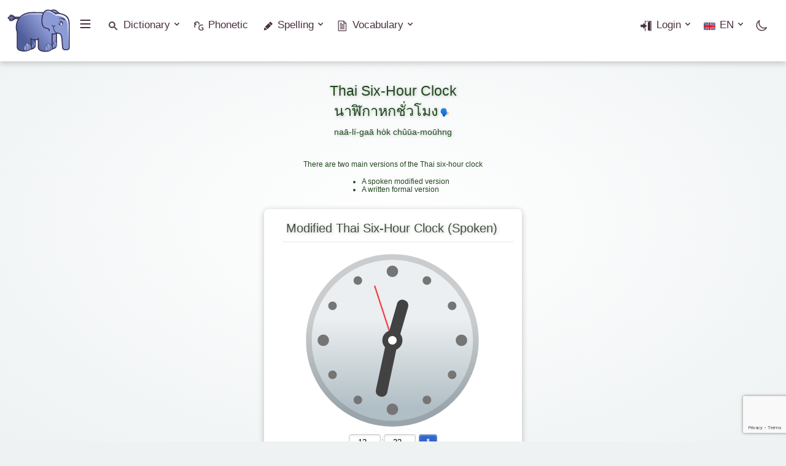

--- FILE ---
content_type: text/html; charset=UTF-8
request_url: https://www.thailit.com/about_thai_times.php
body_size: 19451
content:
<!DOCTYPE html>
<html lang="en">
<head>

<meta charset="UTF-8">
<meta name="viewport" content="width=device-width, initial-scale=1.0">
<meta name="application-name" content="ThaiLit">

<title>Thai Six-Hour Clock 🕛 นาฬิกาหกชั่วโมง</title>

<link rel="icon" type="image/png" href="/favicon/favicon-96x96.png" sizes="96x96" />
<link rel="apple-touch-icon" sizes="180x180" href="/favicon/apple-touch-icon.png" />
<meta name="apple-mobile-web-app-title" content="ThaiLit" />
<link rel="manifest" href="/favicon/site.webmanifest" />
<link rel="shortcut icon" href="favicon.ico" type="image/x-icon">
<link rel="icon" href="favicon.ico" type="image/x-icon">
<link rel="icon" href="favicon.svg" type="image/svg+xml">

<script src="https://www.google.com/recaptcha/enterprise.js?render=6Ld7d8klAAAAAJpMOoAhTXoy9-jXFDXNGiVEAVt3" async defer></script>
<script src="cache/FoldingTable.1.js"></script>
<script src="cache/page_header_common.5.js"></script>
<script type="text/javascript">
var SHOW_LANGS = ["en"];
</script>
<link rel="stylesheet" type="text/css" href="cache/page_header_common.8.css">
<script src="https://code.responsivevoice.org/responsivevoice.js?key=x4LCMRlq"></script>
<script>
VOICE_DEFAULT = responsiveVoice;
VOICE_TH_F = responsiveVoice;
</script>

<script src="cache/page_context.4.js"></script>
<script type="text/javascript">
SHOW_LANGS[0]='en';
ThaiToRomanTransliterator.tone_marker_style = null;

var CURRENT_USER_ID = 0;
var CURRENT_USER_IS_ADMIN = 0;

var WEBSITE_URL = "https://www.ThaiLit.com";

var current_subject_header = null;
var current_subject_footer = null;
var current_subject = null;
var current_index = -1;
var current_subindex = -1;


</script>
<script src="imp/sortablelist/sortablelist.js"></script><link rel="stylesheet" type="text/css" href="themes/purple/sortablelist/sortablelist.css"><link rel="stylesheet" type="text/css" href="cache/page_header_theme_purple.2.css">
<style type="text/css">
#logo { transition:none;  background: url("img/thai_language_elephant.svg"); }
#logo:hover { background: url("img/thai_language_elephant_hovered.svg"); }
</style>

<script src="cache/page_header_menu_purple_GB_EN_GB_TW_0_1_4_2.1.js"></script>
<link rel="stylesheet" type="text/css" href="cache/page_header_menu_purple_GB_EN_GB_TW_0_1_4_2.2.css">
<script>
function toggleLightDarkMode(element) {
	try {
		element = Page.getById('thai_language_on_side_0');
		if (!element) {
			console.log('light/dark element not found');
		} else {
			for (let i = 0; i < element.childNodes.length; i++) {
				console.log(element.childNodes[i].nodeName.className);
			}
		}
	} finally {
		element = null;
	}
}
</script>

</head>
<body><div id="tooltip_box" class="tooltip_box"></div><div id="page_modal_dialogue_background"><table border="0" cellpadding="0" cellspacing="0" class="page_callout_center" width="100%" height="100%" align="center" valign="middle"
><tr
><td width="100%" height="100%" align="center" valign="middle" class="page_callout_center"><div id="page_modal_dialogue_container"><table border="0" cellpadding="0" cellspacing="0" class="page_callout_box"
><tr
><td class="page_callout_box"
><div class="page_callout_box"><div id="page_modal_dialogue_title_bar"></div><div id="page_modal_dialogue_content"></div></div></td></tr></table></div></td></tr></table></div><div id="modal_warning_message_banner"></div><div id="sortable_list_search_box_outer"><table border="0" cellpadding="0" cellspacing="0" class="page_callout_box"
><tr
><td class="page_callout_box"
><div class="page_callout_box" style="border:solid 2px rgb(250,70,22)"><div style="position:absolute;right:1em;z-index:2000" id="slipBoxSearchCloseButton" onclick="sortableListSearchBoxHideInline('sortable_list_search_box')" title="Close"></div><div id="sortable_list_search_box_inner" style="color:black"></div></div></td></tr></table></div><div class="page_header_div"><div class="page_header_div_inner">&nbsp;<br /></div></div><a href="index.php"><div id="logo"><img src="img/thai_language_elephant_hovered.svg" style="opacity:0.1" width=1 height=1 /></div></a><div id="page_top_nav_outer"><div id="thailit_kitchen"><div id="thailit_hamburger"><ul class="thailit_paddy"><li id="thailit_buns" class="hovered_show_subs" onclick=""><a href="#" id="thailit_slanted_beef">&#8801;</a><ul class="menu_item"><li id="thailit_welcome_tab_li_in_burger"><a href="index.php" id="thailit_welcome_tab_a_in_burger" title="Welcome">Welcome</a></li><li id="thailit_dictionary_tab_li_in_burger"><a href="dictionary.php" id="thailit_dictionary_tab_a_in_burger" title="Search dictionary">Dictionary</a></li><li id="thailit_transliterate_tab_li_in_burger"><a href="transliterate.php" title="Phonetic transliteration / romanization of Thai" id="thailit_transliterate_tab_a_in_burger">Phonetic</a></li><li id="thailit_spelling_tab_li_in_burger"><a href="spelling.php" id="thailit_spelling_tab_a_in_burger" title="Customize your own spelling for the phonetic Thai shown on this website.">Spelling</a></li><li id="thailit_vocabulary_tab_li_in_burger"><a href="vocabulary.php" id="thailit_vocabulary_tab_a_in_burger" title="Vocabulary">Vocabulary</a></li><li id="thailit_login_menu_sub_li_in_burger"><a href="user_login.php?login_to=%2Fabout_thai_times.php" id="thailit_login_menu_sub_a_in_burger" title="Login">Login</a></li><li id="thailit_create_account_menu_item_li_in_burger"><a href="user_login_new_account.php?login_to=%2Fabout_thai_times.php" id="thailit_create_account_menu_item_a_in_burger" title="Create account">Create account</a></li></ul></li></ul></div><div id="thailit_nav_grill"><div id="thailit_grills"><div class="thailit_grill_menu"><ul class="thailit_grill_menu" id="thailit_grill_menu_0"><li class="hovered_show_subs" style="opacity:0;pointer-events:none" id="thailit_on_grill_0" onclick="window.location.href='dictionary.php';"><a href="dictionary.php" id="thailit_grills_0" title="Search dictionary">Dictionary</a><ul class="sub_item"><li title="Search dictionary"><a id="search_dict" href="dictionary.php">Search dictionary</a></li><li title="List of Thai Classifiers"><a id="classif_list" href="list_of_thai_classifiers.php">List of Thai Classifiers</a></li><li title="Select Languages for Translations"><a id="translangs" href="user_choose_languages.php">Translation Languages</a></li></ul></li></ul></div><div class="thailit_grill_menu"><ul class="thailit_grill_menu" id="thailit_grill_menu_1"><li class="hovered_nosubs" style="opacity:0;pointer-events:none" id="thailit_on_grill_1" onclick="window.location.href='transliterate.php';"><a href="transliterate.php" id="thailit_grills_1" title="Phonetic transliteration / romanization of Thai">Phonetic</a></li></ul></div><div class="thailit_grill_menu"><ul class="thailit_grill_menu" id="thailit_grill_menu_2"><li class="hovered_show_subs" style="opacity:0;pointer-events:none" id="thailit_on_grill_2" onclick="window.location.href='spelling.php';"><a href="spelling.php" id="thailit_grills_2" title="Customize your own spelling for the phonetic Thai shown on this website.">Spelling</a><ul class="sub_item"><li title="Customize your own spelling for the phonetic Thai shown on this website."><a id="cus_spel" href="spelling.php">Personalize Your Spellings</a></li><li title="List of Thai Vowel Patterns"><a id="spell_pats" href="list_of_thai_vowel_patterns.php">List of Thai Vowel Patterns</a></li></ul></li></ul></div><div class="thailit_grill_menu"><ul class="thailit_grill_menu" id="thailit_grill_menu_3"><li class="hovered_show_subs" style="opacity:0;pointer-events:none" id="thailit_on_grill_3" onclick="window.location.href='vocabulary.php';"><a href="vocabulary.php" id="thailit_grills_3" title="Vocabulary">Vocabulary</a><ul class="sub_item"><li title="Basic Vocabulary"><a id="voc_bas" href="vocabulary.php?lev=B">Basic</a></li><li title="Intermediate Vocabulary"><a id="voc_int" href="vocabulary.php?lev=I">Intermediate</a></li><li title="Mid-Level Vocabulary"><a id="voc_mid" href="vocabulary.php?lev=M">Mid-Level</a></li><li title="Advanced Vocabulary"><a id="voc_sup" href="vocabulary.php?lev=S">Advanced</a></li><li title="Expert Vocabulary"><a id="voc_exp" href="vocabulary.php?lev=X">Expert</a></li><li title="Miscellaneous Vocabulary"><a id="voc_uni" href="vocabulary.php?lev=U">Miscellaneous</a></li><li title="Vocabulary by Category"><a id="voc_cat" href="dictionary_type_of_list.php">By Category</a></li></ul></li></ul></div></div></div><div id="thailit_sides"><div class="thailit_side_menu"><ul class="thailit_side_menu" id="thailit_side_menu_2"><li class="hovered_nosubs" style="opacity:0" id="thailit_on_side_2" title="Toggle dark mode"><a href="?SETLOOK=dark" id="thailit_sides_2"><a href="?SETLOOK=dark" style="overflow:hidden;width:0"></a></a></li></ul></div><div class="thailit_side_menu"><ul class="thailit_side_menu" id="thailit_side_menu_1"><li class="hovered_show_subs" style="opacity:0;pointer-events:none" id="thailit_on_side_1" onclick="window.location.href='#langmenu_EN';" title="English"><a href="#langmenu_EN" id="thailit_sides_1">EN</a><ul class="sub_item"><li title="ภาษาไทย"><a id="lang_link_TH" href="?SETLANG=TH">ภาษาไทย</a></li><li title="Français"><a id="lang_link_FR" href="?SETLANG=FR">Français</a></li><li title="繁體中文"><a id="lang_link_TW" href="?SETLANG=TW">繁體中文</a></li><li title="简体中文"><a id="lang_link_CN" href="?SETLANG=CN">简体中文</a></li></ul></li></ul></div><div class="thailit_side_menu"><ul class="thailit_side_menu" id="thailit_side_menu_0"><li class="hovered_show_subs" style="opacity:0;pointer-events:none" id="thailit_on_side_0" onclick="window.location.href='#usermenu_';" title="Login"><a href="#usermenu_" id="thailit_sides_0">Login</a><ul class="sub_item"><li title="Login"><a id="login_menu_sub" href="user_login.php?login_to=%2Fabout_thai_times.php">Login</a></li><li title="Create account"><a id="create_account_menu_item" href="user_login_new_account.php?login_to=%2Fabout_thai_times.php">Create account</a></li></ul></li></ul></div></div></div></div><div id="page_sidenav"></div>
<div class="page_main_outer"><table border="0" cellspacing="0" cellpadding="0" width="100%" height="100%" class="page_main_outer"><tr><td width="100%" height="100%" valign="top" class="page_main_outer"><div id="page_main"><table border="0" cellpadding="0" cellspacing="0" class="page_callout_center" width="100%" height="100%" align="center" valign="middle"
><tr
><td width="100%" height="100%" align="center" valign="middle" class="page_callout_center"><h3 class="pagetitle">Thai Six-Hour Clock<br />นาฬิกาหกชั่วโมง<a class="head_talking" style="font-size:0.6em" title="Listen" href="javascript:void(0)" onclick="speak_th_text('นาฬิกาหกชั่วโมง')">&nbsp;</a><br /><span class="fonek" style="font-size:0.6em" sy="นา-ลิ-กา หก ชั่ว-โมง" title="นา-ลิ-กา หก ชั่ว-โมง">นา-ลิ-กา หก ชั่ว-โมง</span></h3>There are two main versions of the Thai six-hour clock
<table border="0"><tr><td>
<ul>
<li><a href="#spoken_clock_section" style="text-decoration:none;color:inherit">A spoken modified version</a></li>
<li><a href="#written_clock_section" style="text-decoration:none;color:inherit">A written formal version</a></li>
</ul>
</td></tr></table>
<table border="0" cellpadding="0" cellspacing="0" class="page_callout_box"
><tr
><td class="page_callout_box"
><div class="page_callout_box">
<fieldset id="spoken_clock_section">
<legend>Modified Thai Six-Hour Clock (Spoken)</legend>
<div style="text-align:center">
<style type="text/css">
#clock_svg {width:300px;height:300px;transition: all .5s;}
@media(min-width:0px){#clock_svg{width:20px;height:20px}}
@media(min-width:60px){#clock_svg{width:40px;height:40px}}
@media(min-width:80px){#clock_svg{width:60px;height:60px}}
@media(min-width:100px){#clock_svg{width:80px;height:80px}}
@media(min-width:120px){#clock_svg{width:100px;height:100px}}
@media(min-width:140px){#clock_svg{width:120px;height:120px}}
@media(min-width:160px){#clock_svg{width:140px;height:140px}}
@media(min-width:180px){#clock_svg{width:160px;height:160px}}
@media(min-width:200px){#clock_svg{width:180px;height:180px}}
@media(min-width:220px){#clock_svg{width:200px;height:200px}}
@media(min-width:240px){#clock_svg{width:220px;height:220px}}
@media(min-width:260px){#clock_svg{width:240px;height:240px}}
@media(min-width:280px){#clock_svg{width:260px;height:260px}}
@media(min-width:300px){#clock_svg{width:280px; height:280px}}
@media(min-width:320px) {#clock_svg {width:300px;height:300px}}
</style>
<svg x="0" y="0" viewBox="0 0 128 128" xmlns="http://www.w3.org/2000/svg" id="clock_svg">
<g>
	<linearGradient id="CLOCK_BG_" gradientUnits="userSpaceOnUse" x1="64" x2="64" y1="19.7506" y2="111.9851">
		<stop offset="0.3212" style="stop-color:#ECEFF1"/>
		<stop offset="1" style="stop-color:#B0BEC5"/>
	</linearGradient>
	<circle cx="64" cy="64" r="60" style="fill:url(#CLOCK_BG_);"/>

	<path id="clock_hour_hand" transform="rotate(586, 64, 64)" d="M64.3,63.99h-0.4c-2.1,0-3.8-1.7-3.8-3.8V38.6c0-2.1,1.7-3.8,3.8-3.8h0.4c2.1,0,3.8,1.7,3.8,3.8 v21.58C68.1,62.28,66.4,63.99,64.3,63.99z" style="fill:#424242;"/>
	<path id="clock_minute_hand" transform="rotate(192, 64, 64)" d="M64.2,24h-0.4c-2.1,0-3.8,1.7-3.8,3.8l0,32.4c0,2.1,1.7,3.8,3.8,3.8h0.4c2.1,0,3.8-1.7,3.8-3.8 V27.8C68,25.7,66.3,24,64.2,24z" style="fill:#424242;"/>
	<line stroke="#F24242" id="clock_second_hand" transform="rotate(282, 64, 64)" x1="64" y1="64" x2="64" y2="24" />

	<circle cx="64" cy="64" r="7" style="fill:#424242;"/>
	<circle cx="64" cy="64" r="3" style="fill:#FFFFFF;"/>
	<g fill="#757575">
		<circle cx="88" cy="22.4" r="3"><title>1</title></circle>
		<circle cx="105.5" cy="40" r="3"><title>2</title></circle>
		<circle cx="112" cy="64" r="4"><title>3</title></circle>

		<circle cx="105.5" cy="88" r="3"><title>4</title></circle>
		<circle cx="88" cy="105.5" r="3"><title>5</title></circle>
		<circle cx="64" cy="112" r="4"><title>6</title></circle>

		<circle cx="40" cy="105.5" r="3"><title>7</title></circle>
		<circle cx="22.4" cy="88" r="3"><title>8</title></circle>
		<circle cx="16" cy="64" r="4"><title>9</title></circle>

		<circle cx="22.4" cy="40" r="3"><title>10</title></circle>
		<circle cx="40" cy="22.4" r="3"><title>11</title></circle>
		<circle cx="64" cy="16" r="4"><title>12</title></circle>
	</g>
	<g style="opacity:0.2;">
		<path d="M64,8c30.88,0,56,25.12,56,56s-25.12,56-56,56S8,94.88,8,64S33.12,8,64,8 M64,4 C30.86,4,4,30.86,4,64s26.86,60,60,60s60-26.86,60-60S97.14,4,64,4L64,4z" style="fill:#424242;"/>
	</g>
</g>
</svg>
<script type="text/javascript">
var showing_live_time = true;
function updateClock(check_every_millis, set_h, set_m, set_s) {

	var d = null;
	var h = null;
	var m = null;
	var s = null;
	var ah = null;
	var am = null;
	var asec = null;
	var m_hand = null;
	var h_hand = null;
	var s_hand = null;
	var time_syllab = null;

	var time_numeric = null;
	var time_numeric_h = null;
	var time_numeric_m = null;
	var time_thai = null;
	var time_phonetic = null;

	try {

		if (!showing_live_time && typeof(set_h) === 'undefined' && typeof(set_m) === 'undefined') {
			return;
		}
		if (check_every_millis && showing_live_time) {
			d = new Date();
			h = Math.floor(d.getHours());
			m = Math.floor(d.getMinutes());
			s = Math.floor(d.getSeconds());
		} else {
			h = 19;
			m = 32;
			s = 47;
		}
		if (typeof(set_h) !== 'undefined') {
			h = set_h;
			showing_live_time = false;
		}
		if (typeof(set_m) !== 'undefined') {
			m = set_m;
			showing_live_time = false;
		}
		if (typeof(set_s) !== 'undefined') {
			s = set_s;
			showing_live_time = false;
		}

		time_numeric = document.getElementById('time_numeric');
		time_numeric_h = document.getElementById('time_numeric_h');
		time_numeric_m = document.getElementById('time_numeric_m');
		time_thai = document.getElementById('time_thai');
		time_phonetic = document.getElementById('time_phonetic');
		time_syllab = time_to_syllab(h, m);

		time_numeric_h.value = h;
		time_numeric_m.value = m;
		time_numeric.title = ''
			+ ('' + h).padStart(2, '0')
			+ ':' + ('' + m).padStart(2, '0')
			+ ':' + ('' + s).padStart(2, '0')
		;
		time_thai.innerHTML = time_to_thai(h, m);
		time_phonetic.setAttribute("sy", time_to_syllab(h, m));
		time_phonetic.innerHTML = ThaiAlphabet.romanize(time_syllab);

		h_hand = document.getElementById('clock_hour_hand');
		m_hand = document.getElementById('clock_minute_hand');
		s_hand = document.getElementById('clock_second_hand');

		ah = Math.floor(360 * (720 * ((h % 12) / 12) + m) / 720);
		am = Math.floor(360 * (m / 60));
		asec = Math.floor(360 * (s / 60));

		h_hand.setAttribute('transform', 'rotate(' + (ah ? ah : '0') + ', 64, 64)');
		m_hand.setAttribute('transform', 'rotate(' + (am ? am : '0') + ', 64, 64)');
		if (s_hand) {
			s_hand.setAttribute('transform', 'rotate(' + (asec ? asec : '0') + ', 64, 64)');
		}
	} finally {
		d = null;
		h = null;
		m = null;
		s = null;
		ah = null;
		am = null;
		as = null;
		m_hand = null;
		h_hand = null;
		s_hand = null;

		time_numeric = null;
		time_numeric_h = null;
		time_numeric_m = null;
		time_thai = null;
		time_phonetic = null;
		time_syllab = null;
	}
	if (check_every_millis && showing_live_time) {
		setTimeout('updateClock(' + check_every_millis + ')', check_every_millis);
	} else {
		showing_live_time = false;
	}
}
function timeChanged() {
	var time_numeric_h = null;
	var time_numeric_m = null;
	try {
		//showing_live_time = false;
		time_numeric_h = document.getElementById('time_numeric_h');
		time_numeric_m = document.getElementById('time_numeric_m');
		h = 0;
		m = 0;
		if (time_numeric_h.value && time_numeric_h.value.length) {
			h = parseInt(time_numeric_h.value);
		}
		if (time_numeric_m.value && time_numeric_m.value.length) {
			m = parseInt(time_numeric_m.value);
		}
		if (h > 23) h = h % 24;
		else if (h < 0) h = 23;
		m = time_numeric_m.value;
		m = parseInt(m);
		if (m > 59) m = m % 60;
		else if (m < 0) m = 59;
		updateClock(0, h, m, 0);
		pauseClock();
	} finally {
		time_numeric_h = null;
		time_numeric_m = null;
	}
}
function pauseClock() {
	showing_live_time = false;
	var btn = null;
	try {
		btn = document.getElementById('time_play_pause_button');
		btn.innerHTML = '&#9654;';
		btn.onclick = function() {startClock();};
		btn.title = "Start clock";
	} finally {
		btm = null;
	}

}
function startClock() {
	if (showing_live_time) {
		return;
	}
	showing_live_time = true;
	updateClock(500);
	var btn = null;
	try {
		btn = document.getElementById('time_play_pause_button');
		btn.innerHTML = '&#8214;';
		btn.onclick = function() {pauseClock();};
		btn.title = "Pause clock";
	} finally {
		btm = null;
	}
}
function listenAndLook() {
	var btn_div = null;
	var time_div = null;
	try {
		btn_div = document.getElementById('show_button_div');
		time_div = document.getElementById('time_in_thai_div');
		btn_div.style.visibility = 'hidden';
		btn_div.style.overflow = 'hidden';
		btn_div.style.height = '1px';
		time_div.style.visibility = 'visible';
		time_div.style.overflow = 'visible';
		time_div.style.height = 'auto';

		setTimeout('speak_th_text(document.getElementById("time_thai").innerHTML)', 0);

	} finally {
		btn_div = null;
		time_div = null;
	}
}
function randomTime() {
	updateClock(0, Math.floor(Math.random() * 24), Math.floor(Math.random() * 60), 0);
	pauseClock();
	var btn_div = null;
	var time_div = null;
	try {
		btn_div = document.getElementById('show_button_div');
		time_div = document.getElementById('time_in_thai_div');
		btn_div.style.visibility = 'visible';
		btn_div.style.overflow = 'visible';
		btn_div.style.height = 'auto';
		time_div.style.visibility = 'hidden';
		time_div.style.overflow = 'hidden';
		time_div.style.height = '1px';
	} finally {
		btn_div = null;
		time_div = null;
	}
}
</script>


<br />
<time id="time_numeric" title="19:32">
	<input
		type="number"
		id="time_numeric_h"
		name="time_numeric_h"
		placeholder="HH"
		value="19"
		size="2"
		maxlength="2"
		style="display:inline;width:4em;text-align:right"
		onchange="timeChanged()"
	/>:<input
		type="number"
		id="time_numeric_m"
		name="time_numeric_m"
		placeholder="MM"
		value="32"
		size="2"
		maxlength="2"
		style="display:inline;width:4em;text-align:right"
		onchange="timeChanged()"
	/>
</time>
<button id="time_play_pause_button" onclick="pauseClock()" title="Pause clock">&#8214;</button><br />
<div id="show_button_div" style="text-align:center;visibility:hidden;overflow:hidden;height:1px"><br /><br /><button onclick="listenAndLook()">Listen and Look</button></div><div id="time_in_thai_div" style="visibility:visible">	<span id="time_thai">หนึ่งทุ่มสามสิบสองนาที</span
	><a class="head_talking"
		title="' . $GLOBALS['LABELS']['LISTEN'] . '"
		href="javascript:void(0)"
		onclick="speak_th_text(document.getElementById('time_thai').innerHTML)"
	>&nbsp;</a><br />
	<span id="time_phonetic" class="fonek" sy="หฺนึ่ง ทุ่ม สามสิบ-สอง นา-ที">หฺนึ่ง ทุ่ม สามสิบ-สอง นา-ที</span>
	<script>
	onload = function () {
		updateClock(500);
	};
	</script>
	</div><br />Quiz Memory <a href="about_thai_times.php?h=18&m=54" onclick="randomTime();return false">Random Time</a></div>
</fieldset>
</div></td></tr></table><br /><br /><table border="0" cellpadding="0" cellspacing="0" class="page_callout_box"
><tr
><td class="page_callout_box"
><div class="page_callout_box">
<fieldset id="written_clock_section">
<legend>Formal Thai Six-Hour Clock (Written)</legend>
<table border="0" cellspacing="0" cellpadding="0"><tr><td>
The six-hour clock is a traditional timekeeping system used in the Thai language alongside the official 24-hour clock. <br />Like other common systems, it counts twenty-four hours in a day, but divides the day into four quarters, counting six hours in each.<ul>
<li>ตี <a class="head_talking" title="Listen" href="javascript:void(0)" onclick="speak_th_text('ตี')">&nbsp;</a> (<span class="fonek" sy="ตี">Di</span>) for the latter half of nighttime (01:00 to 05:59)</li>
<li>โมงเช้า <a class="head_talking" title="Listen" href="javascript:void(0)" onclick="speak_th_text('โมงเช้า')">&nbsp;</a> (<span class="fonek" sy="โมง-เช้า">moūng cháū</span>) for the first half of daytime (06:00 to 11:59)</li>
<li>บ่ายโมง <a class="head_talking" title="Listen" href="javascript:void(0)" onclick="speak_th_text('บ่ายโมง')">&nbsp;</a> (<span class="fonek" sy="บ่าย โมง">bàāi moūng</span>) for the latter half of daytime (13:00 to 17:59)</li>
<li>ทุ่ม <a class="head_talking" title="Listen" href="javascript:void(0)" onclick="speak_th_text('ทุ่ม')">&nbsp;</a> (<span class="fonek" sy="ทุ่ม">tùm</span>) for the first half of nighttime (19:00 to 23:59)</li>
</ul>
</fieldset>
</td></tr></table>
</div></td></tr></table><br /><div class="sortablelist_wrapper">
<div id="thai_times_container"><div id="thai_times_0_div"><form action="about_thai_times.php" method="get" name="sl_slippils" id="sl_slippils" style="display:inline"><input type="hidden" name="sl_slparams" id="sl_slparams" value="[base64]" /><table class="sl_sortableListOuterTable" border="0" cellspacing="0" cellpadding="0"
><tr><td
><div class="sortablelist" style="border-top-left-radius:3px;border-top-right-radius:3px;border-bottom-left-radius:3px;border-bottom-right-radius:3px;"
><table width="100%" border="0" cellpadding="0" cellspacing="0" class="sortablelist" id="thai_times_0"
><thead id="thai_times_thead"><tr>
<th class="sortablelistheader" class="sortablelistheader" style="border-top-left-radius:3px;"><table border="0" cellpadding="0" cellspacing="0"><tr><td class="sortablelistlabel">ISO</td></tr></table></th>
<th class="sortablelistheader" class="sortablelistheader"><table border="0" cellpadding="0" cellspacing="0"><tr><td class="sortablelistlabel">Formal/Written</td></tr></table></th>
<th class="sortablelistheader" class="sortablelistheader"><table border="0" cellpadding="0" cellspacing="0"><tr><td class="sortablelistlabel">Meaning</td></tr></table></th>
<th class="sortablelistheader" class="sortablelistheader" style="border-top-right-radius:3px;"><table border="0" cellpadding="0" cellspacing="0"><tr><td class="sortablelistlabel">Spoken / Modified</td></tr></table></th>
</tr></thead>
<tbody id="thai_times_tbody"><tr><td class="sll" id="c0_0_sl" onclick="sc(0,'sl')"><span>00:00 <img src="vocab_images/clock_round/0000.svg" width="20" height="20" style="width:1em;height:1em" /><br /><img src="vocab_images/Moon.svg" width="20" height="20" style="width:2em;height:2em" /></span></td>
<td class="sll" id="c0_1_sl" onclick="sc(0,'sl')"><span><ul><li>เที่ยงคืน<a class="head_talking" title="Listen" href="javascript:void(0)" onclick="speak_th_text('เที่ยงคืน')">&nbsp;</a> (<span class="fonek" sy="เที่ยง-คืน">เที่ยง-คืน</span>)</li><li>หกทุ่ม<a class="head_talking" title="Listen" href="javascript:void(0)" onclick="speak_th_text('หกทุ่ม')">&nbsp;</a> (<span class="fonek" sy="หก-ทุ่ม">หก-ทุ่ม</span>)</li><li>สองยาม<a class="head_talking" title="Listen" href="javascript:void(0)" onclick="speak_th_text('สองยาม')">&nbsp;</a> (<span class="fonek" sy="สอง-ยาม">สอง-ยาม</span>)</li><li>ยามสอง<a class="head_talking" title="Listen" href="javascript:void(0)" onclick="speak_th_text('ยามสอง')">&nbsp;</a> (<span class="fonek" sy="ยาม-สอง">ยาม-สอง</span>)</li></ul></span></td>
<td class="sll" id="c0_2_sl" onclick="sc(0,'sl')"><span><ul><li>midnight</li><li>12 AM</li></ul></span></td>
<td class="sll" id="c0_3_sl" onclick="sc(0,'sl')"><span><ul><li>เที่ยงคืน<a class="head_talking" title="Listen" href="javascript:void(0)" onclick="speak_th_text('เที่ยงคืน')">&nbsp;</a> (<span class="fonek" sy="เที่ยง-คืน">เที่ยง-คืน</span>)</li></ul></span></td>
</tr>
<tr><td class="sld" id="c1_0_sl" onclick="sc(1,'sl')"><span>01:00 <img src="vocab_images/clock_round/0100.svg" width="20" height="20" style="width:1em;height:1em" /></span></td>
<td class="sld" id="c1_1_sl" onclick="sc(1,'sl')"><span><ul><li>ตีหนึ่ง<a class="head_talking" title="Listen" href="javascript:void(0)" onclick="speak_th_text('ตีหนึ่ง')">&nbsp;</a> (<span class="fonek" sy="ตี หฺนึ่ง">ตี หฺนึ่ง</span>)</li></ul></span></td>
<td class="sld" id="c1_2_sl" onclick="sc(1,'sl')"><span><ul><li>1 early morning</li></ul></span></td>
<td class="sld" id="c1_3_sl" onclick="sc(1,'sl')"><span><ul><li>ตีหนึ่ง<a class="head_talking" title="Listen" href="javascript:void(0)" onclick="speak_th_text('ตีหนึ่ง')">&nbsp;</a> (<span class="fonek" sy="ตี หฺนึ่ง">ตี หฺนึ่ง</span>)</li></ul></span></td>
</tr>
<tr><td class="sll" id="c2_0_sl" onclick="sc(2,'sl')"><span>02:00 <img src="vocab_images/clock_round/0200.svg" width="20" height="20" style="width:1em;height:1em" /></span></td>
<td class="sll" id="c2_1_sl" onclick="sc(2,'sl')"><span><ul><li>ตีสอง<a class="head_talking" title="Listen" href="javascript:void(0)" onclick="speak_th_text('ตีสอง')">&nbsp;</a> (<span class="fonek" sy="ตี สอง">ตี สอง</span>)</li></ul></span></td>
<td class="sll" id="c2_2_sl" onclick="sc(2,'sl')"><span><ul><li>2 early morning</li></ul></span></td>
<td class="sll" id="c2_3_sl" onclick="sc(2,'sl')"><span><ul><li>ตีสอง<a class="head_talking" title="Listen" href="javascript:void(0)" onclick="speak_th_text('ตีสอง')">&nbsp;</a> (<span class="fonek" sy="ตี สอง">ตี สอง</span>)</li></ul></span></td>
</tr>
<tr><td class="sld" id="c3_0_sl" onclick="sc(3,'sl')"><span>03:00 <img src="vocab_images/clock_round/0300.svg" width="20" height="20" style="width:1em;height:1em" /></span></td>
<td class="sld" id="c3_1_sl" onclick="sc(3,'sl')"><span><ul><li>ตีสาม<a class="head_talking" title="Listen" href="javascript:void(0)" onclick="speak_th_text('ตีสาม')">&nbsp;</a> (<span class="fonek" sy="ตี-สาม">ตี-สาม</span>)</li><li>ยามสาม<a class="head_talking" title="Listen" href="javascript:void(0)" onclick="speak_th_text('ยามสาม')">&nbsp;</a> (<span class="fonek" sy="ยาม-สาม">ยาม-สาม</span>)</li></ul></span></td>
<td class="sld" id="c3_2_sl" onclick="sc(3,'sl')"><span><ul><li>3 early morning</li></ul></span></td>
<td class="sld" id="c3_3_sl" onclick="sc(3,'sl')"><span><ul><li>ตีสาม<a class="head_talking" title="Listen" href="javascript:void(0)" onclick="speak_th_text('ตีสาม')">&nbsp;</a> (<span class="fonek" sy="ตี สาม">ตี สาม</span>)</li></ul></span></td>
</tr>
<tr><td class="sll" id="c4_0_sl" onclick="sc(4,'sl')"><span>04:00 <img src="vocab_images/clock_round/0400.svg" width="20" height="20" style="width:1em;height:1em" /></span></td>
<td class="sll" id="c4_1_sl" onclick="sc(4,'sl')"><span><ul><li>ตีสี่<a class="head_talking" title="Listen" href="javascript:void(0)" onclick="speak_th_text('ตีสี่')">&nbsp;</a> (<span class="fonek" sy="ตี สี่">ตี สี่</span>)</li></ul></span></td>
<td class="sll" id="c4_2_sl" onclick="sc(4,'sl')"><span><ul><li>4 early morning</li></ul></span></td>
<td class="sll" id="c4_3_sl" onclick="sc(4,'sl')"><span><ul><li>ตีสี่<a class="head_talking" title="Listen" href="javascript:void(0)" onclick="speak_th_text('ตีสี่')">&nbsp;</a> (<span class="fonek" sy="ตี สี่">ตี สี่</span>)</li></ul></span></td>
</tr>
<tr><td class="sld" id="c5_0_sl" onclick="sc(5,'sl')"><span>05:00 <img src="vocab_images/clock_round/0500.svg" width="20" height="20" style="width:1em;height:1em" /></span></td>
<td class="sld" id="c5_1_sl" onclick="sc(5,'sl')"><span><ul><li>ตีห้า<a class="head_talking" title="Listen" href="javascript:void(0)" onclick="speak_th_text('ตีห้า')">&nbsp;</a> (<span class="fonek" sy="ตี ห้า">ตี ห้า</span>)</li></ul></span></td>
<td class="sld" id="c5_2_sl" onclick="sc(5,'sl')"><span><ul><li>5 early morning</li></ul></span></td>
<td class="sld" id="c5_3_sl" onclick="sc(5,'sl')"><span><ul><li>ตีห้า<a class="head_talking" title="Listen" href="javascript:void(0)" onclick="speak_th_text('ตีห้า')">&nbsp;</a> (<span class="fonek" sy="ตี ห้า">ตี ห้า</span>)</li></ul></span></td>
</tr>
<tr><td class="sll" id="c6_0_sl" onclick="sc(6,'sl')"><span>06:00 <img src="vocab_images/clock_round/0600.svg" width="20" height="20" style="width:1em;height:1em" /><br /><img src="vocab_images/Sunrise.svg" width="20" height="20" style="width:2em;height:2em" /></span></td>
<td class="sll" id="c6_1_sl" onclick="sc(6,'sl')"><span><ul><li>ย่ำรุ่ง<a class="head_talking" title="Listen" href="javascript:void(0)" onclick="speak_th_text('ย่ำรุ่ง')">&nbsp;</a> (<span class="fonek" sy="ย่ำ-รุ่ง">ย่ำ-รุ่ง</span>)</li><li>ตีหก<a class="head_talking" title="Listen" href="javascript:void(0)" onclick="speak_th_text('ตีหก')">&nbsp;</a> (<span class="fonek" sy="ตี-หก">ตี-หก</span>)</li><li>ยามสี่<a class="head_talking" title="Listen" href="javascript:void(0)" onclick="speak_th_text('ยามสี่')">&nbsp;</a> (<span class="fonek" sy="ยาม-สี่">ยาม-สี่</span>)</li></ul></span></td>
<td class="sll" id="c6_2_sl" onclick="sc(6,'sl')"><span><ul><li>dawn</li><li>6 in the morning</li></ul></span></td>
<td class="sll" id="c6_3_sl" onclick="sc(6,'sl')"><span><ul><li>หกโมงเช้า<a class="head_talking" title="Listen" href="javascript:void(0)" onclick="speak_th_text('หกโมงเช้า')">&nbsp;</a> (<span class="fonek" sy="หก-โมง-เช้า">หก-โมง-เช้า</span>)</li><li>หกโมง<a class="head_talking" title="Listen" href="javascript:void(0)" onclick="speak_th_text('หกโมง')">&nbsp;</a> (<span class="fonek" sy="หก-โมง">หก-โมง</span>)</li></ul></span></td>
</tr>
<tr><td class="sld" id="c7_0_sl" onclick="sc(7,'sl')"><span>07:00 <img src="vocab_images/clock_round/0700.svg" width="20" height="20" style="width:1em;height:1em" /></span></td>
<td class="sld" id="c7_1_sl" onclick="sc(7,'sl')"><span><ul><li>โมงเช้า<a class="head_talking" title="Listen" href="javascript:void(0)" onclick="speak_th_text('โมงเช้า')">&nbsp;</a> (<span class="fonek" sy="โมง-เช้า">โมง-เช้า</span>)</li></ul></span></td>
<td class="sld" id="c7_2_sl" onclick="sc(7,'sl')"><span><ul><li>1 in the morning</li></ul></span></td>
<td class="sld" id="c7_3_sl" onclick="sc(7,'sl')"><span><ul><li>เจ็ดโมงเช้า<a class="head_talking" title="Listen" href="javascript:void(0)" onclick="speak_th_text('เจ็ดโมงเช้า')">&nbsp;</a> (<span class="fonek" sy="เจ็ด-โมง-เช้า">เจ็ด-โมง-เช้า</span>)</li><li>เจ็ดโมง<a class="head_talking" title="Listen" href="javascript:void(0)" onclick="speak_th_text('เจ็ดโมง')">&nbsp;</a> (<span class="fonek" sy="เจ็ด-โมง">เจ็ด-โมง</span>)</li></ul></span></td>
</tr>
<tr><td class="sll" id="c8_0_sl" onclick="sc(8,'sl')"><span>08:00 <img src="vocab_images/clock_round/0800.svg" width="20" height="20" style="width:1em;height:1em" /></span></td>
<td class="sll" id="c8_1_sl" onclick="sc(8,'sl')"><span><ul><li>สองโมงเช้า<a class="head_talking" title="Listen" href="javascript:void(0)" onclick="speak_th_text('สองโมงเช้า')">&nbsp;</a> (<span class="fonek" sy="สอง-โมง-เช้า">สอง-โมง-เช้า</span>)</li></ul></span></td>
<td class="sll" id="c8_2_sl" onclick="sc(8,'sl')"><span><ul><li>2 in the morning</li></ul></span></td>
<td class="sll" id="c8_3_sl" onclick="sc(8,'sl')"><span><ul><li>แปดโมงเช้า<a class="head_talking" title="Listen" href="javascript:void(0)" onclick="speak_th_text('แปดโมงเช้า')">&nbsp;</a> (<span class="fonek" sy="แปด-โมง-เช้า">แปด-โมง-เช้า</span>)</li><li>แปดโมง<a class="head_talking" title="Listen" href="javascript:void(0)" onclick="speak_th_text('แปดโมง')">&nbsp;</a> (<span class="fonek" sy="แปด-โมง">แปด-โมง</span>)</li></ul></span></td>
</tr>
<tr><td class="sld" id="c9_0_sl" onclick="sc(9,'sl')"><span>09:00 <img src="vocab_images/clock_round/0900.svg" width="20" height="20" style="width:1em;height:1em" /></span></td>
<td class="sld" id="c9_1_sl" onclick="sc(9,'sl')"><span><ul><li>สามโมงเช้า<a class="head_talking" title="Listen" href="javascript:void(0)" onclick="speak_th_text('สามโมงเช้า')">&nbsp;</a> (<span class="fonek" sy="สาม-โมง-เช้า">สาม-โมง-เช้า</span>)</li></ul></span></td>
<td class="sld" id="c9_2_sl" onclick="sc(9,'sl')"><span><ul><li>3 in the morning</li></ul></span></td>
<td class="sld" id="c9_3_sl" onclick="sc(9,'sl')"><span><ul><li>เก้าโมง<a class="head_talking" title="Listen" href="javascript:void(0)" onclick="speak_th_text('เก้าโมง')">&nbsp;</a> (<span class="fonek" sy="เก้า-โมง">เก้า-โมง</span>)</li></ul></span></td>
</tr>
<tr><td class="sll" id="c10_0_sl" onclick="sc(10,'sl')"><span>10:00 <img src="vocab_images/clock_round/1000.svg" width="20" height="20" style="width:1em;height:1em" /></span></td>
<td class="sll" id="c10_1_sl" onclick="sc(10,'sl')"><span><ul><li>สี่โมงเช้า<a class="head_talking" title="Listen" href="javascript:void(0)" onclick="speak_th_text('สี่โมงเช้า')">&nbsp;</a> (<span class="fonek" sy="สี่-โมง-เช้า">สี่-โมง-เช้า</span>)</li></ul></span></td>
<td class="sll" id="c10_2_sl" onclick="sc(10,'sl')"><span><ul><li>4 in the morning</li></ul></span></td>
<td class="sll" id="c10_3_sl" onclick="sc(10,'sl')"><span><ul><li>สิบโมง<a class="head_talking" title="Listen" href="javascript:void(0)" onclick="speak_th_text('สิบโมง')">&nbsp;</a> (<span class="fonek" sy="สิบ-โมง">สิบ-โมง</span>)</li></ul></span></td>
</tr>
<tr><td class="sld" id="c11_0_sl" onclick="sc(11,'sl')"><span>11:00 <img src="vocab_images/clock_round/1100.svg" width="20" height="20" style="width:1em;height:1em" /></span></td>
<td class="sld" id="c11_1_sl" onclick="sc(11,'sl')"><span><ul><li>ห้าโมงเช้า<a class="head_talking" title="Listen" href="javascript:void(0)" onclick="speak_th_text('ห้าโมงเช้า')">&nbsp;</a> (<span class="fonek" sy="ห้า-โมง-เช้า">ห้า-โมง-เช้า</span>)</li></ul></span></td>
<td class="sld" id="c11_2_sl" onclick="sc(11,'sl')"><span><ul><li>5 in the morning</li></ul></span></td>
<td class="sld" id="c11_3_sl" onclick="sc(11,'sl')"><span><ul><li>สิบเอ็ดโมง<a class="head_talking" title="Listen" href="javascript:void(0)" onclick="speak_th_text('สิบเอ็ดโมง')">&nbsp;</a> (<span class="fonek" sy="สิบ-เอ็ด-โมง">สิบ-เอ็ด-โมง</span>)</li></ul></span></td>
</tr>
<tr><td class="sll" id="c12_0_sl" onclick="sc(12,'sl')"><span>12:00 <img src="vocab_images/clock_round/1200.svg" width="20" height="20" style="width:1em;height:1em" /><br /><img src="vocab_images/Sun.svg" width="20" height="20" style="width:2em;height:2em" /></span></td>
<td class="sll" id="c12_1_sl" onclick="sc(12,'sl')"><span><ul><li>เที่ยงวัน<a class="head_talking" title="Listen" href="javascript:void(0)" onclick="speak_th_text('เที่ยงวัน')">&nbsp;</a> (<span class="fonek" sy="เที่ยง-วัน">เที่ยง-วัน</span>)</li><li>เที่ยง<a class="head_talking" title="Listen" href="javascript:void(0)" onclick="speak_th_text('เที่ยง')">&nbsp;</a> (<span class="fonek" sy="เที่ยง">เที่ยง</span>)</li></ul></span></td>
<td class="sll" id="c12_2_sl" onclick="sc(12,'sl')"><span><ul><li>midday</li><li>noon</li></ul></span></td>
<td class="sll" id="c12_3_sl" onclick="sc(12,'sl')"><span><ul><li>เที่ยง<a class="head_talking" title="Listen" href="javascript:void(0)" onclick="speak_th_text('เที่ยง')">&nbsp;</a> (<span class="fonek" sy="เที่ยง">เที่ยง</span>)</li><li>เที่ยงวัน<a class="head_talking" title="Listen" href="javascript:void(0)" onclick="speak_th_text('เที่ยงวัน')">&nbsp;</a> (<span class="fonek" sy="เที่ยง-วัน">เที่ยง-วัน</span>)</li></ul></span></td>
</tr>
<tr><td class="sld" id="c13_0_sl" onclick="sc(13,'sl')"><span>13:00 <img src="vocab_images/clock_round/1300.svg" width="20" height="20" style="width:1em;height:1em" /></span></td>
<td class="sld" id="c13_1_sl" onclick="sc(13,'sl')"><span><ul><li>บ่ายโมง<a class="head_talking" title="Listen" href="javascript:void(0)" onclick="speak_th_text('บ่ายโมง')">&nbsp;</a> (<span class="fonek" sy="บ่าย-โมง">บ่าย-โมง</span>)</li></ul></span></td>
<td class="sld" id="c13_2_sl" onclick="sc(13,'sl')"><span><ul><li>1 hour past noon</li></ul></span></td>
<td class="sld" id="c13_3_sl" onclick="sc(13,'sl')"><span><ul><li>บ่ายโมง<a class="head_talking" title="Listen" href="javascript:void(0)" onclick="speak_th_text('บ่ายโมง')">&nbsp;</a> (<span class="fonek" sy="บ่าย-โมง">บ่าย-โมง</span>)</li></ul></span></td>
</tr>
<tr><td class="sll" id="c14_0_sl" onclick="sc(14,'sl')"><span>14:00 <img src="vocab_images/clock_round/1400.svg" width="20" height="20" style="width:1em;height:1em" /></span></td>
<td class="sll" id="c14_1_sl" onclick="sc(14,'sl')"><span><ul><li>บ่ายสองโมง<a class="head_talking" title="Listen" href="javascript:void(0)" onclick="speak_th_text('บ่ายสองโมง')">&nbsp;</a> (<span class="fonek" sy="บ่าย-สอง-โมง">บ่าย-สอง-โมง</span>)</li></ul></span></td>
<td class="sll" id="c14_2_sl" onclick="sc(14,'sl')"><span><ul><li>2 hours past noon</li></ul></span></td>
<td class="sll" id="c14_3_sl" onclick="sc(14,'sl')"><span><ul><li>บ่ายสอง<a class="head_talking" title="Listen" href="javascript:void(0)" onclick="speak_th_text('บ่ายสอง')">&nbsp;</a> (<span class="fonek" sy="บ่าย-สอง">บ่าย-สอง</span>)</li></ul></span></td>
</tr>
<tr><td class="sld" id="c15_0_sl" onclick="sc(15,'sl')"><span>15:00 <img src="vocab_images/clock_round/1500.svg" width="20" height="20" style="width:1em;height:1em" /></span></td>
<td class="sld" id="c15_1_sl" onclick="sc(15,'sl')"><span><ul><li>บ่ายสามโมง<a class="head_talking" title="Listen" href="javascript:void(0)" onclick="speak_th_text('บ่ายสามโมง')">&nbsp;</a> (<span class="fonek" sy="บ่าย-สาม-โมง">บ่าย-สาม-โมง</span>)</li></ul></span></td>
<td class="sld" id="c15_2_sl" onclick="sc(15,'sl')"><span><ul><li>3 hours past noon</li></ul></span></td>
<td class="sld" id="c15_3_sl" onclick="sc(15,'sl')"><span><ul><li>บ่ายสาม<a class="head_talking" title="Listen" href="javascript:void(0)" onclick="speak_th_text('บ่ายสาม')">&nbsp;</a> (<span class="fonek" sy="บ่าย-สาม">บ่าย-สาม</span>)</li></ul></span></td>
</tr>
<tr><td class="sll" id="c16_0_sl" onclick="sc(16,'sl')"><span>16:00 <img src="vocab_images/clock_round/1600.svg" width="20" height="20" style="width:1em;height:1em" /></span></td>
<td class="sll" id="c16_1_sl" onclick="sc(16,'sl')"><span><ul><li>บ่ายสี่โมง<a class="head_talking" title="Listen" href="javascript:void(0)" onclick="speak_th_text('บ่ายสี่โมง')">&nbsp;</a> (<span class="fonek" sy="บ่าย-สี่-โมง">บ่าย-สี่-โมง</span>)</li></ul></span></td>
<td class="sll" id="c16_2_sl" onclick="sc(16,'sl')"><span><ul><li>4 hours past noon</li></ul></span></td>
<td class="sll" id="c16_3_sl" onclick="sc(16,'sl')"><span><ul><li>บ่ายสี่<a class="head_talking" title="Listen" href="javascript:void(0)" onclick="speak_th_text('บ่ายสี่')">&nbsp;</a> (<span class="fonek" sy="บ่าย-สี่">บ่าย-สี่</span>)</li></ul></span></td>
</tr>
<tr><td class="sld" id="c17_0_sl" onclick="sc(17,'sl')"><span>17:00 <img src="vocab_images/clock_round/1700.svg" width="20" height="20" style="width:1em;height:1em" /></span></td>
<td class="sld" id="c17_1_sl" onclick="sc(17,'sl')"><span><ul><li>บ่ายห้าโมง<a class="head_talking" title="Listen" href="javascript:void(0)" onclick="speak_th_text('บ่ายห้าโมง')">&nbsp;</a> (<span class="fonek" sy="บ่าย-ห้า-โมง">บ่าย-ห้า-โมง</span>)</li></ul></span></td>
<td class="sld" id="c17_2_sl" onclick="sc(17,'sl')"><span><ul><li>5 hours past noon</li></ul></span></td>
<td class="sld" id="c17_3_sl" onclick="sc(17,'sl')"><span><ul><li>บ่ายห้า<a class="head_talking" title="Listen" href="javascript:void(0)" onclick="speak_th_text('บ่ายห้า')">&nbsp;</a> (<span class="fonek" sy="บ่าย-ห้า">บ่าย-ห้า</span>)</li></ul></span></td>
</tr>
<tr><td class="sll" id="c18_0_sl" onclick="sc(18,'sl')"><span>18:00 <img src="vocab_images/clock_round/1800.svg" width="20" height="20" style="width:1em;height:1em" /><br /><img src="vocab_images/Sunset.svg" width="20" height="20" style="width:2em;height:2em" /></span></td>
<td class="sll" id="c18_1_sl" onclick="sc(18,'sl')"><span><ul><li>ย่ำค่ำ<a class="head_talking" title="Listen" href="javascript:void(0)" onclick="speak_th_text('ย่ำค่ำ')">&nbsp;</a> (<span class="fonek" sy="ย่ำ-ค่ำ">ย่ำ-ค่ำ</span>)</li><li>หกโมงเย็น<a class="head_talking" title="Listen" href="javascript:void(0)" onclick="speak_th_text('หกโมงเย็น')">&nbsp;</a> (<span class="fonek" sy="หก-โมง-เย็น">หก-โมง-เย็น</span>)</li></ul></span></td>
<td class="sll" id="c18_2_sl" onclick="sc(18,'sl')"><span><ul><li>dusk</li><li>6 hours past noon</li></ul></span></td>
<td class="sll" id="c18_3_sl" onclick="sc(18,'sl')"><span><ul><li>หกโมงเย็น<a class="head_talking" title="Listen" href="javascript:void(0)" onclick="speak_th_text('หกโมงเย็น')">&nbsp;</a> (<span class="fonek" sy="หก-โมง-เย็น">หก-โมง-เย็น</span>)</li><li>หกโมง<a class="head_talking" title="Listen" href="javascript:void(0)" onclick="speak_th_text('หกโมง')">&nbsp;</a> (<span class="fonek" sy="หก-โมง">หก-โมง</span>)</li></ul></span></td>
</tr>
<tr><td class="sld" id="c19_0_sl" onclick="sc(19,'sl')"><span>19:00 <img src="vocab_images/clock_round/1900.svg" width="20" height="20" style="width:1em;height:1em" /></span></td>
<td class="sld" id="c19_1_sl" onclick="sc(19,'sl')"><span><ul><li>หนึ่งทุ่ม<a class="head_talking" title="Listen" href="javascript:void(0)" onclick="speak_th_text('หนึ่งทุ่ม')">&nbsp;</a> (<span class="fonek" sy="หฺนึ่ง-ทุ่ม">หฺนึ่ง-ทุ่ม</span>)</li></ul></span></td>
<td class="sld" id="c19_2_sl" onclick="sc(19,'sl')"><span><ul><li>1 hour past sundown</li></ul></span></td>
<td class="sld" id="c19_3_sl" onclick="sc(19,'sl')"><span><ul><li>หนึ่งทุ่ม<a class="head_talking" title="Listen" href="javascript:void(0)" onclick="speak_th_text('หนึ่งทุ่ม')">&nbsp;</a> (<span class="fonek" sy="หฺนึ่ง-ทุ่ม">หฺนึ่ง-ทุ่ม</span>)</li></ul></span></td>
</tr>
<tr><td class="sll" id="c20_0_sl" onclick="sc(20,'sl')"><span>20:00 <img src="vocab_images/clock_round/2000.svg" width="20" height="20" style="width:1em;height:1em" /></span></td>
<td class="sll" id="c20_1_sl" onclick="sc(20,'sl')"><span><ul><li>สองทุ่ม<a class="head_talking" title="Listen" href="javascript:void(0)" onclick="speak_th_text('สองทุ่ม')">&nbsp;</a> (<span class="fonek" sy="สอง-ทุ่ม">สอง-ทุ่ม</span>)</li></ul></span></td>
<td class="sll" id="c20_2_sl" onclick="sc(20,'sl')"><span><ul><li>2 hours past sundown</li></ul></span></td>
<td class="sll" id="c20_3_sl" onclick="sc(20,'sl')"><span><ul><li>สองทุ่ม<a class="head_talking" title="Listen" href="javascript:void(0)" onclick="speak_th_text('สองทุ่ม')">&nbsp;</a> (<span class="fonek" sy="สอง-ทุ่ม">สอง-ทุ่ม</span>)</li></ul></span></td>
</tr>
<tr><td class="sld" id="c21_0_sl" onclick="sc(21,'sl')"><span>21:00 <img src="vocab_images/clock_round/2100.svg" width="20" height="20" style="width:1em;height:1em" /></span></td>
<td class="sld" id="c21_1_sl" onclick="sc(21,'sl')"><span><ul><li>สามทุ่ม<a class="head_talking" title="Listen" href="javascript:void(0)" onclick="speak_th_text('สามทุ่ม')">&nbsp;</a> (<span class="fonek" sy="สาม-ทุ่ม">สาม-ทุ่ม</span>)</li><li>ยามหนึ่ง<a class="head_talking" title="Listen" href="javascript:void(0)" onclick="speak_th_text('ยามหนึ่ง')">&nbsp;</a> (<span class="fonek" sy="ยาม-หฺนึ่ง">ยาม-หฺนึ่ง</span>)</li></ul></span></td>
<td class="sld" id="c21_2_sl" onclick="sc(21,'sl')"><span><ul><li>3 hours past sundown</li></ul></span></td>
<td class="sld" id="c21_3_sl" onclick="sc(21,'sl')"><span><ul><li>สามทุ่ม<a class="head_talking" title="Listen" href="javascript:void(0)" onclick="speak_th_text('สามทุ่ม')">&nbsp;</a> (<span class="fonek" sy="สาม-ทุ่ม">สาม-ทุ่ม</span>)</li></ul></span></td>
</tr>
<tr><td class="sll" id="c22_0_sl" onclick="sc(22,'sl')"><span>22:00 <img src="vocab_images/clock_round/2200.svg" width="20" height="20" style="width:1em;height:1em" /></span></td>
<td class="sll" id="c22_1_sl" onclick="sc(22,'sl')"><span><ul><li>สี่ทุ่ม<a class="head_talking" title="Listen" href="javascript:void(0)" onclick="speak_th_text('สี่ทุ่ม')">&nbsp;</a> (<span class="fonek" sy="สี่-ทุ่ม">สี่-ทุ่ม</span>)</li></ul></span></td>
<td class="sll" id="c22_2_sl" onclick="sc(22,'sl')"><span><ul><li>4 hours past sundown</li></ul></span></td>
<td class="sll" id="c22_3_sl" onclick="sc(22,'sl')"><span><ul><li>สี่ทุ่ม<a class="head_talking" title="Listen" href="javascript:void(0)" onclick="speak_th_text('สี่ทุ่ม')">&nbsp;</a> (<span class="fonek" sy="สี่-ทุ่ม">สี่-ทุ่ม</span>)</li></ul></span></td>
</tr>
<tr><td class="sld" id="c23_0_sl" style="border-bottom-left-radius:3px;" onclick="sc(23,'sl')"><span>23:00 <img src="vocab_images/clock_round/2300.svg" width="20" height="20" style="width:1em;height:1em" /></span></td>
<td class="sld" id="c23_1_sl" onclick="sc(23,'sl')"><span><ul><li>ห้าทุ่ม<a class="head_talking" title="Listen" href="javascript:void(0)" onclick="speak_th_text('ห้าทุ่ม')">&nbsp;</a> (<span class="fonek" sy="ห้า-ทุ่ม">ห้า-ทุ่ม</span>)</li></ul></span></td>
<td class="sld" id="c23_2_sl" onclick="sc(23,'sl')"><span><ul><li>5 hours past sundown</li></ul></span></td>
<td class="sld" id="c23_3_sl" style="border-bottom-right-radius:3px;" onclick="sc(23,'sl')"><span><ul><li>ห้าทุ่ม<a class="head_talking" title="Listen" href="javascript:void(0)" onclick="speak_th_text('ห้าทุ่ม')">&nbsp;</a> (<span class="fonek" sy="ห้า-ทุ่ม">ห้า-ทุ่ม</span>)</li></ul></span></td>
</tr>
</tbody></table
></div
></td></tr></table
><div style="text-align:left"></div></form
></div></div>
</div>
<script type="text/javascript">
var t = new FoldingTable("thai_times",[[[0,1,2,3],["ISO","Formal\/Written","Meaning","Spoken \/ Modified"],["sortablelistheader","sortablelistheader","sortablelistheader","sortablelistheader"],null]],[[["sll","sll","sll","sll"],["sld","sld","sld","sld"]]],"thai_hours_table",0);
t.tab_index=0;
t.tab_count=1;
t.col_count=[4];
t.row_count=24;
t.colmap=[[0,1,2,3]];
t.titles=[["ISO","Formal\/Written","Meaning","Spoken \/ Modified"]];
t.th_cls=[["sortablelistheader","sortablelistheader","sortablelistheader","sortablelistheader"]];
t.th_colspans=[[1,1,1,1]];
t.tr_cls=[[["sll","sll","sll","sll"],["sld","sld","sld","sld"]]];
t.ordmap=[[0,1,2,3]];
t.values=[[["<span>00:00 <img src=\"vocab_images\/clock_round\/0000.svg\" width=\"20\" height=\"20\" style=\"width:1em;height:1em\" \/><br \/><img src=\"vocab_images\/Moon.svg\" width=\"20\" height=\"20\" style=\"width:2em;height:2em\" \/><\/span>","<span>01:00 <img src=\"vocab_images\/clock_round\/0100.svg\" width=\"20\" height=\"20\" style=\"width:1em;height:1em\" \/><\/span>","<span>02:00 <img src=\"vocab_images\/clock_round\/0200.svg\" width=\"20\" height=\"20\" style=\"width:1em;height:1em\" \/><\/span>","<span>03:00 <img src=\"vocab_images\/clock_round\/0300.svg\" width=\"20\" height=\"20\" style=\"width:1em;height:1em\" \/><\/span>","<span>04:00 <img src=\"vocab_images\/clock_round\/0400.svg\" width=\"20\" height=\"20\" style=\"width:1em;height:1em\" \/><\/span>","<span>05:00 <img src=\"vocab_images\/clock_round\/0500.svg\" width=\"20\" height=\"20\" style=\"width:1em;height:1em\" \/><\/span>","<span>06:00 <img src=\"vocab_images\/clock_round\/0600.svg\" width=\"20\" height=\"20\" style=\"width:1em;height:1em\" \/><br \/><img src=\"vocab_images\/Sunrise.svg\" width=\"20\" height=\"20\" style=\"width:2em;height:2em\" \/><\/span>","<span>07:00 <img src=\"vocab_images\/clock_round\/0700.svg\" width=\"20\" height=\"20\" style=\"width:1em;height:1em\" \/><\/span>","<span>08:00 <img src=\"vocab_images\/clock_round\/0800.svg\" width=\"20\" height=\"20\" style=\"width:1em;height:1em\" \/><\/span>","<span>09:00 <img src=\"vocab_images\/clock_round\/0900.svg\" width=\"20\" height=\"20\" style=\"width:1em;height:1em\" \/><\/span>","<span>10:00 <img src=\"vocab_images\/clock_round\/1000.svg\" width=\"20\" height=\"20\" style=\"width:1em;height:1em\" \/><\/span>","<span>11:00 <img src=\"vocab_images\/clock_round\/1100.svg\" width=\"20\" height=\"20\" style=\"width:1em;height:1em\" \/><\/span>","<span>12:00 <img src=\"vocab_images\/clock_round\/1200.svg\" width=\"20\" height=\"20\" style=\"width:1em;height:1em\" \/><br \/><img src=\"vocab_images\/Sun.svg\" width=\"20\" height=\"20\" style=\"width:2em;height:2em\" \/><\/span>","<span>13:00 <img src=\"vocab_images\/clock_round\/1300.svg\" width=\"20\" height=\"20\" style=\"width:1em;height:1em\" \/><\/span>","<span>14:00 <img src=\"vocab_images\/clock_round\/1400.svg\" width=\"20\" height=\"20\" style=\"width:1em;height:1em\" \/><\/span>","<span>15:00 <img src=\"vocab_images\/clock_round\/1500.svg\" width=\"20\" height=\"20\" style=\"width:1em;height:1em\" \/><\/span>","<span>16:00 <img src=\"vocab_images\/clock_round\/1600.svg\" width=\"20\" height=\"20\" style=\"width:1em;height:1em\" \/><\/span>","<span>17:00 <img src=\"vocab_images\/clock_round\/1700.svg\" width=\"20\" height=\"20\" style=\"width:1em;height:1em\" \/><\/span>","<span>18:00 <img src=\"vocab_images\/clock_round\/1800.svg\" width=\"20\" height=\"20\" style=\"width:1em;height:1em\" \/><br \/><img src=\"vocab_images\/Sunset.svg\" width=\"20\" height=\"20\" style=\"width:2em;height:2em\" \/><\/span>","<span>19:00 <img src=\"vocab_images\/clock_round\/1900.svg\" width=\"20\" height=\"20\" style=\"width:1em;height:1em\" \/><\/span>","<span>20:00 <img src=\"vocab_images\/clock_round\/2000.svg\" width=\"20\" height=\"20\" style=\"width:1em;height:1em\" \/><\/span>","<span>21:00 <img src=\"vocab_images\/clock_round\/2100.svg\" width=\"20\" height=\"20\" style=\"width:1em;height:1em\" \/><\/span>","<span>22:00 <img src=\"vocab_images\/clock_round\/2200.svg\" width=\"20\" height=\"20\" style=\"width:1em;height:1em\" \/><\/span>","<span>23:00 <img src=\"vocab_images\/clock_round\/2300.svg\" width=\"20\" height=\"20\" style=\"width:1em;height:1em\" \/><\/span>"],["<span><ul><li>\u0e40\u0e17\u0e35\u0e48\u0e22\u0e07\u0e04\u0e37\u0e19<a class=\"head_talking\" title=\"Listen\" href=\"javascript:void(0)\" onclick=\"speak_th_text('\u0e40\u0e17\u0e35\u0e48\u0e22\u0e07\u0e04\u0e37\u0e19')\">&nbsp;<\/a> (<span class=\"fonek\" sy=\"\u0e40\u0e17\u0e35\u0e48\u0e22\u0e07-\u0e04\u0e37\u0e19\">\u0e40\u0e17\u0e35\u0e48\u0e22\u0e07-\u0e04\u0e37\u0e19<\/span>)<\/li><li>\u0e2b\u0e01\u0e17\u0e38\u0e48\u0e21<a class=\"head_talking\" title=\"Listen\" href=\"javascript:void(0)\" onclick=\"speak_th_text('\u0e2b\u0e01\u0e17\u0e38\u0e48\u0e21')\">&nbsp;<\/a> (<span class=\"fonek\" sy=\"\u0e2b\u0e01-\u0e17\u0e38\u0e48\u0e21\">\u0e2b\u0e01-\u0e17\u0e38\u0e48\u0e21<\/span>)<\/li><li>\u0e2a\u0e2d\u0e07\u0e22\u0e32\u0e21<a class=\"head_talking\" title=\"Listen\" href=\"javascript:void(0)\" onclick=\"speak_th_text('\u0e2a\u0e2d\u0e07\u0e22\u0e32\u0e21')\">&nbsp;<\/a> (<span class=\"fonek\" sy=\"\u0e2a\u0e2d\u0e07-\u0e22\u0e32\u0e21\">\u0e2a\u0e2d\u0e07-\u0e22\u0e32\u0e21<\/span>)<\/li><li>\u0e22\u0e32\u0e21\u0e2a\u0e2d\u0e07<a class=\"head_talking\" title=\"Listen\" href=\"javascript:void(0)\" onclick=\"speak_th_text('\u0e22\u0e32\u0e21\u0e2a\u0e2d\u0e07')\">&nbsp;<\/a> (<span class=\"fonek\" sy=\"\u0e22\u0e32\u0e21-\u0e2a\u0e2d\u0e07\">\u0e22\u0e32\u0e21-\u0e2a\u0e2d\u0e07<\/span>)<\/li><\/ul><\/span>","<span><ul><li>\u0e15\u0e35\u0e2b\u0e19\u0e36\u0e48\u0e07<a class=\"head_talking\" title=\"Listen\" href=\"javascript:void(0)\" onclick=\"speak_th_text('\u0e15\u0e35\u0e2b\u0e19\u0e36\u0e48\u0e07')\">&nbsp;<\/a> (<span class=\"fonek\" sy=\"\u0e15\u0e35 \u0e2b\u0e3a\u0e19\u0e36\u0e48\u0e07\">\u0e15\u0e35 \u0e2b\u0e3a\u0e19\u0e36\u0e48\u0e07<\/span>)<\/li><\/ul><\/span>","<span><ul><li>\u0e15\u0e35\u0e2a\u0e2d\u0e07<a class=\"head_talking\" title=\"Listen\" href=\"javascript:void(0)\" onclick=\"speak_th_text('\u0e15\u0e35\u0e2a\u0e2d\u0e07')\">&nbsp;<\/a> (<span class=\"fonek\" sy=\"\u0e15\u0e35 \u0e2a\u0e2d\u0e07\">\u0e15\u0e35 \u0e2a\u0e2d\u0e07<\/span>)<\/li><\/ul><\/span>","<span><ul><li>\u0e15\u0e35\u0e2a\u0e32\u0e21<a class=\"head_talking\" title=\"Listen\" href=\"javascript:void(0)\" onclick=\"speak_th_text('\u0e15\u0e35\u0e2a\u0e32\u0e21')\">&nbsp;<\/a> (<span class=\"fonek\" sy=\"\u0e15\u0e35-\u0e2a\u0e32\u0e21\">\u0e15\u0e35-\u0e2a\u0e32\u0e21<\/span>)<\/li><li>\u0e22\u0e32\u0e21\u0e2a\u0e32\u0e21<a class=\"head_talking\" title=\"Listen\" href=\"javascript:void(0)\" onclick=\"speak_th_text('\u0e22\u0e32\u0e21\u0e2a\u0e32\u0e21')\">&nbsp;<\/a> (<span class=\"fonek\" sy=\"\u0e22\u0e32\u0e21-\u0e2a\u0e32\u0e21\">\u0e22\u0e32\u0e21-\u0e2a\u0e32\u0e21<\/span>)<\/li><\/ul><\/span>","<span><ul><li>\u0e15\u0e35\u0e2a\u0e35\u0e48<a class=\"head_talking\" title=\"Listen\" href=\"javascript:void(0)\" onclick=\"speak_th_text('\u0e15\u0e35\u0e2a\u0e35\u0e48')\">&nbsp;<\/a> (<span class=\"fonek\" sy=\"\u0e15\u0e35 \u0e2a\u0e35\u0e48\">\u0e15\u0e35 \u0e2a\u0e35\u0e48<\/span>)<\/li><\/ul><\/span>","<span><ul><li>\u0e15\u0e35\u0e2b\u0e49\u0e32<a class=\"head_talking\" title=\"Listen\" href=\"javascript:void(0)\" onclick=\"speak_th_text('\u0e15\u0e35\u0e2b\u0e49\u0e32')\">&nbsp;<\/a> (<span class=\"fonek\" sy=\"\u0e15\u0e35 \u0e2b\u0e49\u0e32\">\u0e15\u0e35 \u0e2b\u0e49\u0e32<\/span>)<\/li><\/ul><\/span>","<span><ul><li>\u0e22\u0e48\u0e33\u0e23\u0e38\u0e48\u0e07<a class=\"head_talking\" title=\"Listen\" href=\"javascript:void(0)\" onclick=\"speak_th_text('\u0e22\u0e48\u0e33\u0e23\u0e38\u0e48\u0e07')\">&nbsp;<\/a> (<span class=\"fonek\" sy=\"\u0e22\u0e48\u0e33-\u0e23\u0e38\u0e48\u0e07\">\u0e22\u0e48\u0e33-\u0e23\u0e38\u0e48\u0e07<\/span>)<\/li><li>\u0e15\u0e35\u0e2b\u0e01<a class=\"head_talking\" title=\"Listen\" href=\"javascript:void(0)\" onclick=\"speak_th_text('\u0e15\u0e35\u0e2b\u0e01')\">&nbsp;<\/a> (<span class=\"fonek\" sy=\"\u0e15\u0e35-\u0e2b\u0e01\">\u0e15\u0e35-\u0e2b\u0e01<\/span>)<\/li><li>\u0e22\u0e32\u0e21\u0e2a\u0e35\u0e48<a class=\"head_talking\" title=\"Listen\" href=\"javascript:void(0)\" onclick=\"speak_th_text('\u0e22\u0e32\u0e21\u0e2a\u0e35\u0e48')\">&nbsp;<\/a> (<span class=\"fonek\" sy=\"\u0e22\u0e32\u0e21-\u0e2a\u0e35\u0e48\">\u0e22\u0e32\u0e21-\u0e2a\u0e35\u0e48<\/span>)<\/li><\/ul><\/span>","<span><ul><li>\u0e42\u0e21\u0e07\u0e40\u0e0a\u0e49\u0e32<a class=\"head_talking\" title=\"Listen\" href=\"javascript:void(0)\" onclick=\"speak_th_text('\u0e42\u0e21\u0e07\u0e40\u0e0a\u0e49\u0e32')\">&nbsp;<\/a> (<span class=\"fonek\" sy=\"\u0e42\u0e21\u0e07-\u0e40\u0e0a\u0e49\u0e32\">\u0e42\u0e21\u0e07-\u0e40\u0e0a\u0e49\u0e32<\/span>)<\/li><\/ul><\/span>","<span><ul><li>\u0e2a\u0e2d\u0e07\u0e42\u0e21\u0e07\u0e40\u0e0a\u0e49\u0e32<a class=\"head_talking\" title=\"Listen\" href=\"javascript:void(0)\" onclick=\"speak_th_text('\u0e2a\u0e2d\u0e07\u0e42\u0e21\u0e07\u0e40\u0e0a\u0e49\u0e32')\">&nbsp;<\/a> (<span class=\"fonek\" sy=\"\u0e2a\u0e2d\u0e07-\u0e42\u0e21\u0e07-\u0e40\u0e0a\u0e49\u0e32\">\u0e2a\u0e2d\u0e07-\u0e42\u0e21\u0e07-\u0e40\u0e0a\u0e49\u0e32<\/span>)<\/li><\/ul><\/span>","<span><ul><li>\u0e2a\u0e32\u0e21\u0e42\u0e21\u0e07\u0e40\u0e0a\u0e49\u0e32<a class=\"head_talking\" title=\"Listen\" href=\"javascript:void(0)\" onclick=\"speak_th_text('\u0e2a\u0e32\u0e21\u0e42\u0e21\u0e07\u0e40\u0e0a\u0e49\u0e32')\">&nbsp;<\/a> (<span class=\"fonek\" sy=\"\u0e2a\u0e32\u0e21-\u0e42\u0e21\u0e07-\u0e40\u0e0a\u0e49\u0e32\">\u0e2a\u0e32\u0e21-\u0e42\u0e21\u0e07-\u0e40\u0e0a\u0e49\u0e32<\/span>)<\/li><\/ul><\/span>","<span><ul><li>\u0e2a\u0e35\u0e48\u0e42\u0e21\u0e07\u0e40\u0e0a\u0e49\u0e32<a class=\"head_talking\" title=\"Listen\" href=\"javascript:void(0)\" onclick=\"speak_th_text('\u0e2a\u0e35\u0e48\u0e42\u0e21\u0e07\u0e40\u0e0a\u0e49\u0e32')\">&nbsp;<\/a> (<span class=\"fonek\" sy=\"\u0e2a\u0e35\u0e48-\u0e42\u0e21\u0e07-\u0e40\u0e0a\u0e49\u0e32\">\u0e2a\u0e35\u0e48-\u0e42\u0e21\u0e07-\u0e40\u0e0a\u0e49\u0e32<\/span>)<\/li><\/ul><\/span>","<span><ul><li>\u0e2b\u0e49\u0e32\u0e42\u0e21\u0e07\u0e40\u0e0a\u0e49\u0e32<a class=\"head_talking\" title=\"Listen\" href=\"javascript:void(0)\" onclick=\"speak_th_text('\u0e2b\u0e49\u0e32\u0e42\u0e21\u0e07\u0e40\u0e0a\u0e49\u0e32')\">&nbsp;<\/a> (<span class=\"fonek\" sy=\"\u0e2b\u0e49\u0e32-\u0e42\u0e21\u0e07-\u0e40\u0e0a\u0e49\u0e32\">\u0e2b\u0e49\u0e32-\u0e42\u0e21\u0e07-\u0e40\u0e0a\u0e49\u0e32<\/span>)<\/li><\/ul><\/span>","<span><ul><li>\u0e40\u0e17\u0e35\u0e48\u0e22\u0e07\u0e27\u0e31\u0e19<a class=\"head_talking\" title=\"Listen\" href=\"javascript:void(0)\" onclick=\"speak_th_text('\u0e40\u0e17\u0e35\u0e48\u0e22\u0e07\u0e27\u0e31\u0e19')\">&nbsp;<\/a> (<span class=\"fonek\" sy=\"\u0e40\u0e17\u0e35\u0e48\u0e22\u0e07-\u0e27\u0e31\u0e19\">\u0e40\u0e17\u0e35\u0e48\u0e22\u0e07-\u0e27\u0e31\u0e19<\/span>)<\/li><li>\u0e40\u0e17\u0e35\u0e48\u0e22\u0e07<a class=\"head_talking\" title=\"Listen\" href=\"javascript:void(0)\" onclick=\"speak_th_text('\u0e40\u0e17\u0e35\u0e48\u0e22\u0e07')\">&nbsp;<\/a> (<span class=\"fonek\" sy=\"\u0e40\u0e17\u0e35\u0e48\u0e22\u0e07\">\u0e40\u0e17\u0e35\u0e48\u0e22\u0e07<\/span>)<\/li><\/ul><\/span>","<span><ul><li>\u0e1a\u0e48\u0e32\u0e22\u0e42\u0e21\u0e07<a class=\"head_talking\" title=\"Listen\" href=\"javascript:void(0)\" onclick=\"speak_th_text('\u0e1a\u0e48\u0e32\u0e22\u0e42\u0e21\u0e07')\">&nbsp;<\/a> (<span class=\"fonek\" sy=\"\u0e1a\u0e48\u0e32\u0e22-\u0e42\u0e21\u0e07\">\u0e1a\u0e48\u0e32\u0e22-\u0e42\u0e21\u0e07<\/span>)<\/li><\/ul><\/span>","<span><ul><li>\u0e1a\u0e48\u0e32\u0e22\u0e2a\u0e2d\u0e07\u0e42\u0e21\u0e07<a class=\"head_talking\" title=\"Listen\" href=\"javascript:void(0)\" onclick=\"speak_th_text('\u0e1a\u0e48\u0e32\u0e22\u0e2a\u0e2d\u0e07\u0e42\u0e21\u0e07')\">&nbsp;<\/a> (<span class=\"fonek\" sy=\"\u0e1a\u0e48\u0e32\u0e22-\u0e2a\u0e2d\u0e07-\u0e42\u0e21\u0e07\">\u0e1a\u0e48\u0e32\u0e22-\u0e2a\u0e2d\u0e07-\u0e42\u0e21\u0e07<\/span>)<\/li><\/ul><\/span>","<span><ul><li>\u0e1a\u0e48\u0e32\u0e22\u0e2a\u0e32\u0e21\u0e42\u0e21\u0e07<a class=\"head_talking\" title=\"Listen\" href=\"javascript:void(0)\" onclick=\"speak_th_text('\u0e1a\u0e48\u0e32\u0e22\u0e2a\u0e32\u0e21\u0e42\u0e21\u0e07')\">&nbsp;<\/a> (<span class=\"fonek\" sy=\"\u0e1a\u0e48\u0e32\u0e22-\u0e2a\u0e32\u0e21-\u0e42\u0e21\u0e07\">\u0e1a\u0e48\u0e32\u0e22-\u0e2a\u0e32\u0e21-\u0e42\u0e21\u0e07<\/span>)<\/li><\/ul><\/span>","<span><ul><li>\u0e1a\u0e48\u0e32\u0e22\u0e2a\u0e35\u0e48\u0e42\u0e21\u0e07<a class=\"head_talking\" title=\"Listen\" href=\"javascript:void(0)\" onclick=\"speak_th_text('\u0e1a\u0e48\u0e32\u0e22\u0e2a\u0e35\u0e48\u0e42\u0e21\u0e07')\">&nbsp;<\/a> (<span class=\"fonek\" sy=\"\u0e1a\u0e48\u0e32\u0e22-\u0e2a\u0e35\u0e48-\u0e42\u0e21\u0e07\">\u0e1a\u0e48\u0e32\u0e22-\u0e2a\u0e35\u0e48-\u0e42\u0e21\u0e07<\/span>)<\/li><\/ul><\/span>","<span><ul><li>\u0e1a\u0e48\u0e32\u0e22\u0e2b\u0e49\u0e32\u0e42\u0e21\u0e07<a class=\"head_talking\" title=\"Listen\" href=\"javascript:void(0)\" onclick=\"speak_th_text('\u0e1a\u0e48\u0e32\u0e22\u0e2b\u0e49\u0e32\u0e42\u0e21\u0e07')\">&nbsp;<\/a> (<span class=\"fonek\" sy=\"\u0e1a\u0e48\u0e32\u0e22-\u0e2b\u0e49\u0e32-\u0e42\u0e21\u0e07\">\u0e1a\u0e48\u0e32\u0e22-\u0e2b\u0e49\u0e32-\u0e42\u0e21\u0e07<\/span>)<\/li><\/ul><\/span>","<span><ul><li>\u0e22\u0e48\u0e33\u0e04\u0e48\u0e33<a class=\"head_talking\" title=\"Listen\" href=\"javascript:void(0)\" onclick=\"speak_th_text('\u0e22\u0e48\u0e33\u0e04\u0e48\u0e33')\">&nbsp;<\/a> (<span class=\"fonek\" sy=\"\u0e22\u0e48\u0e33-\u0e04\u0e48\u0e33\">\u0e22\u0e48\u0e33-\u0e04\u0e48\u0e33<\/span>)<\/li><li>\u0e2b\u0e01\u0e42\u0e21\u0e07\u0e40\u0e22\u0e47\u0e19<a class=\"head_talking\" title=\"Listen\" href=\"javascript:void(0)\" onclick=\"speak_th_text('\u0e2b\u0e01\u0e42\u0e21\u0e07\u0e40\u0e22\u0e47\u0e19')\">&nbsp;<\/a> (<span class=\"fonek\" sy=\"\u0e2b\u0e01-\u0e42\u0e21\u0e07-\u0e40\u0e22\u0e47\u0e19\">\u0e2b\u0e01-\u0e42\u0e21\u0e07-\u0e40\u0e22\u0e47\u0e19<\/span>)<\/li><\/ul><\/span>","<span><ul><li>\u0e2b\u0e19\u0e36\u0e48\u0e07\u0e17\u0e38\u0e48\u0e21<a class=\"head_talking\" title=\"Listen\" href=\"javascript:void(0)\" onclick=\"speak_th_text('\u0e2b\u0e19\u0e36\u0e48\u0e07\u0e17\u0e38\u0e48\u0e21')\">&nbsp;<\/a> (<span class=\"fonek\" sy=\"\u0e2b\u0e3a\u0e19\u0e36\u0e48\u0e07-\u0e17\u0e38\u0e48\u0e21\">\u0e2b\u0e3a\u0e19\u0e36\u0e48\u0e07-\u0e17\u0e38\u0e48\u0e21<\/span>)<\/li><\/ul><\/span>","<span><ul><li>\u0e2a\u0e2d\u0e07\u0e17\u0e38\u0e48\u0e21<a class=\"head_talking\" title=\"Listen\" href=\"javascript:void(0)\" onclick=\"speak_th_text('\u0e2a\u0e2d\u0e07\u0e17\u0e38\u0e48\u0e21')\">&nbsp;<\/a> (<span class=\"fonek\" sy=\"\u0e2a\u0e2d\u0e07-\u0e17\u0e38\u0e48\u0e21\">\u0e2a\u0e2d\u0e07-\u0e17\u0e38\u0e48\u0e21<\/span>)<\/li><\/ul><\/span>","<span><ul><li>\u0e2a\u0e32\u0e21\u0e17\u0e38\u0e48\u0e21<a class=\"head_talking\" title=\"Listen\" href=\"javascript:void(0)\" onclick=\"speak_th_text('\u0e2a\u0e32\u0e21\u0e17\u0e38\u0e48\u0e21')\">&nbsp;<\/a> (<span class=\"fonek\" sy=\"\u0e2a\u0e32\u0e21-\u0e17\u0e38\u0e48\u0e21\">\u0e2a\u0e32\u0e21-\u0e17\u0e38\u0e48\u0e21<\/span>)<\/li><li>\u0e22\u0e32\u0e21\u0e2b\u0e19\u0e36\u0e48\u0e07<a class=\"head_talking\" title=\"Listen\" href=\"javascript:void(0)\" onclick=\"speak_th_text('\u0e22\u0e32\u0e21\u0e2b\u0e19\u0e36\u0e48\u0e07')\">&nbsp;<\/a> (<span class=\"fonek\" sy=\"\u0e22\u0e32\u0e21-\u0e2b\u0e3a\u0e19\u0e36\u0e48\u0e07\">\u0e22\u0e32\u0e21-\u0e2b\u0e3a\u0e19\u0e36\u0e48\u0e07<\/span>)<\/li><\/ul><\/span>","<span><ul><li>\u0e2a\u0e35\u0e48\u0e17\u0e38\u0e48\u0e21<a class=\"head_talking\" title=\"Listen\" href=\"javascript:void(0)\" onclick=\"speak_th_text('\u0e2a\u0e35\u0e48\u0e17\u0e38\u0e48\u0e21')\">&nbsp;<\/a> (<span class=\"fonek\" sy=\"\u0e2a\u0e35\u0e48-\u0e17\u0e38\u0e48\u0e21\">\u0e2a\u0e35\u0e48-\u0e17\u0e38\u0e48\u0e21<\/span>)<\/li><\/ul><\/span>","<span><ul><li>\u0e2b\u0e49\u0e32\u0e17\u0e38\u0e48\u0e21<a class=\"head_talking\" title=\"Listen\" href=\"javascript:void(0)\" onclick=\"speak_th_text('\u0e2b\u0e49\u0e32\u0e17\u0e38\u0e48\u0e21')\">&nbsp;<\/a> (<span class=\"fonek\" sy=\"\u0e2b\u0e49\u0e32-\u0e17\u0e38\u0e48\u0e21\">\u0e2b\u0e49\u0e32-\u0e17\u0e38\u0e48\u0e21<\/span>)<\/li><\/ul><\/span>"],["<span><ul><li>midnight<\/li><li>12 AM<\/li><\/ul><\/span>","<span><ul><li>1 early morning<\/li><\/ul><\/span>","<span><ul><li>2 early morning<\/li><\/ul><\/span>","<span><ul><li>3 early morning<\/li><\/ul><\/span>","<span><ul><li>4 early morning<\/li><\/ul><\/span>","<span><ul><li>5 early morning<\/li><\/ul><\/span>","<span><ul><li>dawn<\/li><li>6 in the morning<\/li><\/ul><\/span>","<span><ul><li>1 in the morning<\/li><\/ul><\/span>","<span><ul><li>2 in the morning<\/li><\/ul><\/span>","<span><ul><li>3 in the morning<\/li><\/ul><\/span>","<span><ul><li>4 in the morning<\/li><\/ul><\/span>","<span><ul><li>5 in the morning<\/li><\/ul><\/span>","<span><ul><li>midday<\/li><li>noon<\/li><\/ul><\/span>","<span><ul><li>1 hour past noon<\/li><\/ul><\/span>","<span><ul><li>2 hours past noon<\/li><\/ul><\/span>","<span><ul><li>3 hours past noon<\/li><\/ul><\/span>","<span><ul><li>4 hours past noon<\/li><\/ul><\/span>","<span><ul><li>5 hours past noon<\/li><\/ul><\/span>","<span><ul><li>dusk<\/li><li>6 hours past noon<\/li><\/ul><\/span>","<span><ul><li>1 hour past sundown<\/li><\/ul><\/span>","<span><ul><li>2 hours past sundown<\/li><\/ul><\/span>","<span><ul><li>3 hours past sundown<\/li><\/ul><\/span>","<span><ul><li>4 hours past sundown<\/li><\/ul><\/span>","<span><ul><li>5 hours past sundown<\/li><\/ul><\/span>"],["<span><ul><li>\u0e40\u0e17\u0e35\u0e48\u0e22\u0e07\u0e04\u0e37\u0e19<a class=\"head_talking\" title=\"Listen\" href=\"javascript:void(0)\" onclick=\"speak_th_text('\u0e40\u0e17\u0e35\u0e48\u0e22\u0e07\u0e04\u0e37\u0e19')\">&nbsp;<\/a> (<span class=\"fonek\" sy=\"\u0e40\u0e17\u0e35\u0e48\u0e22\u0e07-\u0e04\u0e37\u0e19\">\u0e40\u0e17\u0e35\u0e48\u0e22\u0e07-\u0e04\u0e37\u0e19<\/span>)<\/li><\/ul><\/span>","<span><ul><li>\u0e15\u0e35\u0e2b\u0e19\u0e36\u0e48\u0e07<a class=\"head_talking\" title=\"Listen\" href=\"javascript:void(0)\" onclick=\"speak_th_text('\u0e15\u0e35\u0e2b\u0e19\u0e36\u0e48\u0e07')\">&nbsp;<\/a> (<span class=\"fonek\" sy=\"\u0e15\u0e35 \u0e2b\u0e3a\u0e19\u0e36\u0e48\u0e07\">\u0e15\u0e35 \u0e2b\u0e3a\u0e19\u0e36\u0e48\u0e07<\/span>)<\/li><\/ul><\/span>","<span><ul><li>\u0e15\u0e35\u0e2a\u0e2d\u0e07<a class=\"head_talking\" title=\"Listen\" href=\"javascript:void(0)\" onclick=\"speak_th_text('\u0e15\u0e35\u0e2a\u0e2d\u0e07')\">&nbsp;<\/a> (<span class=\"fonek\" sy=\"\u0e15\u0e35 \u0e2a\u0e2d\u0e07\">\u0e15\u0e35 \u0e2a\u0e2d\u0e07<\/span>)<\/li><\/ul><\/span>","<span><ul><li>\u0e15\u0e35\u0e2a\u0e32\u0e21<a class=\"head_talking\" title=\"Listen\" href=\"javascript:void(0)\" onclick=\"speak_th_text('\u0e15\u0e35\u0e2a\u0e32\u0e21')\">&nbsp;<\/a> (<span class=\"fonek\" sy=\"\u0e15\u0e35 \u0e2a\u0e32\u0e21\">\u0e15\u0e35 \u0e2a\u0e32\u0e21<\/span>)<\/li><\/ul><\/span>","<span><ul><li>\u0e15\u0e35\u0e2a\u0e35\u0e48<a class=\"head_talking\" title=\"Listen\" href=\"javascript:void(0)\" onclick=\"speak_th_text('\u0e15\u0e35\u0e2a\u0e35\u0e48')\">&nbsp;<\/a> (<span class=\"fonek\" sy=\"\u0e15\u0e35 \u0e2a\u0e35\u0e48\">\u0e15\u0e35 \u0e2a\u0e35\u0e48<\/span>)<\/li><\/ul><\/span>","<span><ul><li>\u0e15\u0e35\u0e2b\u0e49\u0e32<a class=\"head_talking\" title=\"Listen\" href=\"javascript:void(0)\" onclick=\"speak_th_text('\u0e15\u0e35\u0e2b\u0e49\u0e32')\">&nbsp;<\/a> (<span class=\"fonek\" sy=\"\u0e15\u0e35 \u0e2b\u0e49\u0e32\">\u0e15\u0e35 \u0e2b\u0e49\u0e32<\/span>)<\/li><\/ul><\/span>","<span><ul><li>\u0e2b\u0e01\u0e42\u0e21\u0e07\u0e40\u0e0a\u0e49\u0e32<a class=\"head_talking\" title=\"Listen\" href=\"javascript:void(0)\" onclick=\"speak_th_text('\u0e2b\u0e01\u0e42\u0e21\u0e07\u0e40\u0e0a\u0e49\u0e32')\">&nbsp;<\/a> (<span class=\"fonek\" sy=\"\u0e2b\u0e01-\u0e42\u0e21\u0e07-\u0e40\u0e0a\u0e49\u0e32\">\u0e2b\u0e01-\u0e42\u0e21\u0e07-\u0e40\u0e0a\u0e49\u0e32<\/span>)<\/li><li>\u0e2b\u0e01\u0e42\u0e21\u0e07<a class=\"head_talking\" title=\"Listen\" href=\"javascript:void(0)\" onclick=\"speak_th_text('\u0e2b\u0e01\u0e42\u0e21\u0e07')\">&nbsp;<\/a> (<span class=\"fonek\" sy=\"\u0e2b\u0e01-\u0e42\u0e21\u0e07\">\u0e2b\u0e01-\u0e42\u0e21\u0e07<\/span>)<\/li><\/ul><\/span>","<span><ul><li>\u0e40\u0e08\u0e47\u0e14\u0e42\u0e21\u0e07\u0e40\u0e0a\u0e49\u0e32<a class=\"head_talking\" title=\"Listen\" href=\"javascript:void(0)\" onclick=\"speak_th_text('\u0e40\u0e08\u0e47\u0e14\u0e42\u0e21\u0e07\u0e40\u0e0a\u0e49\u0e32')\">&nbsp;<\/a> (<span class=\"fonek\" sy=\"\u0e40\u0e08\u0e47\u0e14-\u0e42\u0e21\u0e07-\u0e40\u0e0a\u0e49\u0e32\">\u0e40\u0e08\u0e47\u0e14-\u0e42\u0e21\u0e07-\u0e40\u0e0a\u0e49\u0e32<\/span>)<\/li><li>\u0e40\u0e08\u0e47\u0e14\u0e42\u0e21\u0e07<a class=\"head_talking\" title=\"Listen\" href=\"javascript:void(0)\" onclick=\"speak_th_text('\u0e40\u0e08\u0e47\u0e14\u0e42\u0e21\u0e07')\">&nbsp;<\/a> (<span class=\"fonek\" sy=\"\u0e40\u0e08\u0e47\u0e14-\u0e42\u0e21\u0e07\">\u0e40\u0e08\u0e47\u0e14-\u0e42\u0e21\u0e07<\/span>)<\/li><\/ul><\/span>","<span><ul><li>\u0e41\u0e1b\u0e14\u0e42\u0e21\u0e07\u0e40\u0e0a\u0e49\u0e32<a class=\"head_talking\" title=\"Listen\" href=\"javascript:void(0)\" onclick=\"speak_th_text('\u0e41\u0e1b\u0e14\u0e42\u0e21\u0e07\u0e40\u0e0a\u0e49\u0e32')\">&nbsp;<\/a> (<span class=\"fonek\" sy=\"\u0e41\u0e1b\u0e14-\u0e42\u0e21\u0e07-\u0e40\u0e0a\u0e49\u0e32\">\u0e41\u0e1b\u0e14-\u0e42\u0e21\u0e07-\u0e40\u0e0a\u0e49\u0e32<\/span>)<\/li><li>\u0e41\u0e1b\u0e14\u0e42\u0e21\u0e07<a class=\"head_talking\" title=\"Listen\" href=\"javascript:void(0)\" onclick=\"speak_th_text('\u0e41\u0e1b\u0e14\u0e42\u0e21\u0e07')\">&nbsp;<\/a> (<span class=\"fonek\" sy=\"\u0e41\u0e1b\u0e14-\u0e42\u0e21\u0e07\">\u0e41\u0e1b\u0e14-\u0e42\u0e21\u0e07<\/span>)<\/li><\/ul><\/span>","<span><ul><li>\u0e40\u0e01\u0e49\u0e32\u0e42\u0e21\u0e07<a class=\"head_talking\" title=\"Listen\" href=\"javascript:void(0)\" onclick=\"speak_th_text('\u0e40\u0e01\u0e49\u0e32\u0e42\u0e21\u0e07')\">&nbsp;<\/a> (<span class=\"fonek\" sy=\"\u0e40\u0e01\u0e49\u0e32-\u0e42\u0e21\u0e07\">\u0e40\u0e01\u0e49\u0e32-\u0e42\u0e21\u0e07<\/span>)<\/li><\/ul><\/span>","<span><ul><li>\u0e2a\u0e34\u0e1a\u0e42\u0e21\u0e07<a class=\"head_talking\" title=\"Listen\" href=\"javascript:void(0)\" onclick=\"speak_th_text('\u0e2a\u0e34\u0e1a\u0e42\u0e21\u0e07')\">&nbsp;<\/a> (<span class=\"fonek\" sy=\"\u0e2a\u0e34\u0e1a-\u0e42\u0e21\u0e07\">\u0e2a\u0e34\u0e1a-\u0e42\u0e21\u0e07<\/span>)<\/li><\/ul><\/span>","<span><ul><li>\u0e2a\u0e34\u0e1a\u0e40\u0e2d\u0e47\u0e14\u0e42\u0e21\u0e07<a class=\"head_talking\" title=\"Listen\" href=\"javascript:void(0)\" onclick=\"speak_th_text('\u0e2a\u0e34\u0e1a\u0e40\u0e2d\u0e47\u0e14\u0e42\u0e21\u0e07')\">&nbsp;<\/a> (<span class=\"fonek\" sy=\"\u0e2a\u0e34\u0e1a-\u0e40\u0e2d\u0e47\u0e14-\u0e42\u0e21\u0e07\">\u0e2a\u0e34\u0e1a-\u0e40\u0e2d\u0e47\u0e14-\u0e42\u0e21\u0e07<\/span>)<\/li><\/ul><\/span>","<span><ul><li>\u0e40\u0e17\u0e35\u0e48\u0e22\u0e07<a class=\"head_talking\" title=\"Listen\" href=\"javascript:void(0)\" onclick=\"speak_th_text('\u0e40\u0e17\u0e35\u0e48\u0e22\u0e07')\">&nbsp;<\/a> (<span class=\"fonek\" sy=\"\u0e40\u0e17\u0e35\u0e48\u0e22\u0e07\">\u0e40\u0e17\u0e35\u0e48\u0e22\u0e07<\/span>)<\/li><li>\u0e40\u0e17\u0e35\u0e48\u0e22\u0e07\u0e27\u0e31\u0e19<a class=\"head_talking\" title=\"Listen\" href=\"javascript:void(0)\" onclick=\"speak_th_text('\u0e40\u0e17\u0e35\u0e48\u0e22\u0e07\u0e27\u0e31\u0e19')\">&nbsp;<\/a> (<span class=\"fonek\" sy=\"\u0e40\u0e17\u0e35\u0e48\u0e22\u0e07-\u0e27\u0e31\u0e19\">\u0e40\u0e17\u0e35\u0e48\u0e22\u0e07-\u0e27\u0e31\u0e19<\/span>)<\/li><\/ul><\/span>","<span><ul><li>\u0e1a\u0e48\u0e32\u0e22\u0e42\u0e21\u0e07<a class=\"head_talking\" title=\"Listen\" href=\"javascript:void(0)\" onclick=\"speak_th_text('\u0e1a\u0e48\u0e32\u0e22\u0e42\u0e21\u0e07')\">&nbsp;<\/a> (<span class=\"fonek\" sy=\"\u0e1a\u0e48\u0e32\u0e22-\u0e42\u0e21\u0e07\">\u0e1a\u0e48\u0e32\u0e22-\u0e42\u0e21\u0e07<\/span>)<\/li><\/ul><\/span>","<span><ul><li>\u0e1a\u0e48\u0e32\u0e22\u0e2a\u0e2d\u0e07<a class=\"head_talking\" title=\"Listen\" href=\"javascript:void(0)\" onclick=\"speak_th_text('\u0e1a\u0e48\u0e32\u0e22\u0e2a\u0e2d\u0e07')\">&nbsp;<\/a> (<span class=\"fonek\" sy=\"\u0e1a\u0e48\u0e32\u0e22-\u0e2a\u0e2d\u0e07\">\u0e1a\u0e48\u0e32\u0e22-\u0e2a\u0e2d\u0e07<\/span>)<\/li><\/ul><\/span>","<span><ul><li>\u0e1a\u0e48\u0e32\u0e22\u0e2a\u0e32\u0e21<a class=\"head_talking\" title=\"Listen\" href=\"javascript:void(0)\" onclick=\"speak_th_text('\u0e1a\u0e48\u0e32\u0e22\u0e2a\u0e32\u0e21')\">&nbsp;<\/a> (<span class=\"fonek\" sy=\"\u0e1a\u0e48\u0e32\u0e22-\u0e2a\u0e32\u0e21\">\u0e1a\u0e48\u0e32\u0e22-\u0e2a\u0e32\u0e21<\/span>)<\/li><\/ul><\/span>","<span><ul><li>\u0e1a\u0e48\u0e32\u0e22\u0e2a\u0e35\u0e48<a class=\"head_talking\" title=\"Listen\" href=\"javascript:void(0)\" onclick=\"speak_th_text('\u0e1a\u0e48\u0e32\u0e22\u0e2a\u0e35\u0e48')\">&nbsp;<\/a> (<span class=\"fonek\" sy=\"\u0e1a\u0e48\u0e32\u0e22-\u0e2a\u0e35\u0e48\">\u0e1a\u0e48\u0e32\u0e22-\u0e2a\u0e35\u0e48<\/span>)<\/li><\/ul><\/span>","<span><ul><li>\u0e1a\u0e48\u0e32\u0e22\u0e2b\u0e49\u0e32<a class=\"head_talking\" title=\"Listen\" href=\"javascript:void(0)\" onclick=\"speak_th_text('\u0e1a\u0e48\u0e32\u0e22\u0e2b\u0e49\u0e32')\">&nbsp;<\/a> (<span class=\"fonek\" sy=\"\u0e1a\u0e48\u0e32\u0e22-\u0e2b\u0e49\u0e32\">\u0e1a\u0e48\u0e32\u0e22-\u0e2b\u0e49\u0e32<\/span>)<\/li><\/ul><\/span>","<span><ul><li>\u0e2b\u0e01\u0e42\u0e21\u0e07\u0e40\u0e22\u0e47\u0e19<a class=\"head_talking\" title=\"Listen\" href=\"javascript:void(0)\" onclick=\"speak_th_text('\u0e2b\u0e01\u0e42\u0e21\u0e07\u0e40\u0e22\u0e47\u0e19')\">&nbsp;<\/a> (<span class=\"fonek\" sy=\"\u0e2b\u0e01-\u0e42\u0e21\u0e07-\u0e40\u0e22\u0e47\u0e19\">\u0e2b\u0e01-\u0e42\u0e21\u0e07-\u0e40\u0e22\u0e47\u0e19<\/span>)<\/li><li>\u0e2b\u0e01\u0e42\u0e21\u0e07<a class=\"head_talking\" title=\"Listen\" href=\"javascript:void(0)\" onclick=\"speak_th_text('\u0e2b\u0e01\u0e42\u0e21\u0e07')\">&nbsp;<\/a> (<span class=\"fonek\" sy=\"\u0e2b\u0e01-\u0e42\u0e21\u0e07\">\u0e2b\u0e01-\u0e42\u0e21\u0e07<\/span>)<\/li><\/ul><\/span>","<span><ul><li>\u0e2b\u0e19\u0e36\u0e48\u0e07\u0e17\u0e38\u0e48\u0e21<a class=\"head_talking\" title=\"Listen\" href=\"javascript:void(0)\" onclick=\"speak_th_text('\u0e2b\u0e19\u0e36\u0e48\u0e07\u0e17\u0e38\u0e48\u0e21')\">&nbsp;<\/a> (<span class=\"fonek\" sy=\"\u0e2b\u0e3a\u0e19\u0e36\u0e48\u0e07-\u0e17\u0e38\u0e48\u0e21\">\u0e2b\u0e3a\u0e19\u0e36\u0e48\u0e07-\u0e17\u0e38\u0e48\u0e21<\/span>)<\/li><\/ul><\/span>","<span><ul><li>\u0e2a\u0e2d\u0e07\u0e17\u0e38\u0e48\u0e21<a class=\"head_talking\" title=\"Listen\" href=\"javascript:void(0)\" onclick=\"speak_th_text('\u0e2a\u0e2d\u0e07\u0e17\u0e38\u0e48\u0e21')\">&nbsp;<\/a> (<span class=\"fonek\" sy=\"\u0e2a\u0e2d\u0e07-\u0e17\u0e38\u0e48\u0e21\">\u0e2a\u0e2d\u0e07-\u0e17\u0e38\u0e48\u0e21<\/span>)<\/li><\/ul><\/span>","<span><ul><li>\u0e2a\u0e32\u0e21\u0e17\u0e38\u0e48\u0e21<a class=\"head_talking\" title=\"Listen\" href=\"javascript:void(0)\" onclick=\"speak_th_text('\u0e2a\u0e32\u0e21\u0e17\u0e38\u0e48\u0e21')\">&nbsp;<\/a> (<span class=\"fonek\" sy=\"\u0e2a\u0e32\u0e21-\u0e17\u0e38\u0e48\u0e21\">\u0e2a\u0e32\u0e21-\u0e17\u0e38\u0e48\u0e21<\/span>)<\/li><\/ul><\/span>","<span><ul><li>\u0e2a\u0e35\u0e48\u0e17\u0e38\u0e48\u0e21<a class=\"head_talking\" title=\"Listen\" href=\"javascript:void(0)\" onclick=\"speak_th_text('\u0e2a\u0e35\u0e48\u0e17\u0e38\u0e48\u0e21')\">&nbsp;<\/a> (<span class=\"fonek\" sy=\"\u0e2a\u0e35\u0e48-\u0e17\u0e38\u0e48\u0e21\">\u0e2a\u0e35\u0e48-\u0e17\u0e38\u0e48\u0e21<\/span>)<\/li><\/ul><\/span>","<span><ul><li>\u0e2b\u0e49\u0e32\u0e17\u0e38\u0e48\u0e21<a class=\"head_talking\" title=\"Listen\" href=\"javascript:void(0)\" onclick=\"speak_th_text('\u0e2b\u0e49\u0e32\u0e17\u0e38\u0e48\u0e21')\">&nbsp;<\/a> (<span class=\"fonek\" sy=\"\u0e2b\u0e49\u0e32-\u0e17\u0e38\u0e48\u0e21\">\u0e2b\u0e49\u0e32-\u0e17\u0e38\u0e48\u0e21<\/span>)<\/li><\/ul><\/span>"]]];
t.loading_ml="loading";
t.onSwapJS="rehiliteSortableListRow('sl')";


FoldingTable.already_refolded_thai_times = false;
FoldingTable.before_refold_w_thai_times = null;

FoldingTable.thai_times_refold = function() {
    var tab = null;
    try {
tab = Page.getById("thai_times_container_test_outer_0");
if (tab && tab.parentNode) {
    FoldingTable.before_refold_w_thai_times=parseFloat(Page.getWidth(tab.parentNode));
}
if (FoldingTable.already_refolded_thai_times) {
tab = Page.getById("thai_times_container_test_0");
if (tab && tab.style) {
tab.style.width = parseFloat(Page.getWidth(Page.getById("thai_times_container"))) + 'px';
}
}
if (!FoldingTable.already_refolded_thai_times) {
  if (tab && tab.parentNode && tab.parentNode.addEventListener) {
    tab.parentNode.addEventListener("resize", FoldingTable.thai_times_refold, false);
  }
}
FoldingTable.resize('thai_times','page_main',30);
        FoldingTable.already_refolded_thai_times = true;
    } finally {
        tab = null;
    }
}


FoldingTable.prototype.getHTML = function() {
    var ml = null;
    var old_div = null;
    try {

        //old_div = Page.getById(this.id + "_container");
        ml = "<div id=\"" + this.id + "_container\" style=\"overflow:visible\">";
        ml += this.loading_ml;  //(old_div ? Page.getInnerHtml(old_div) : "loading...");
        ml += "</div>";

        for (var t = 0; t < this.tab_count; t++) {
            ml += "<div style=\"overflow:hidden;height:1px\">";
            ml += "<div id=\"" + this.id + "_container_test_" + t + "\">";
            ml += FoldingTable.getInnerHtml(this.id, t);
            ml += "</div>";
            ml += "</div>";
        }
        setTimeout("FoldingTable.thai_times_refold()", 1);
        return ml;
    } finally {
        ml = null;
        old_div = null;
    }
}



window.addEventListener("resize", FoldingTable.thai_times_refold, false);
window.addEventListener("DOMContentLoaded", FoldingTable.thai_times_refold, false);





                    var sortableListInited = false;

                    window.initSortableList = function() {
                      if (sortableListInited) {
                          return;
                      }
                      sortableListInited = true;
                      var ssstyles=new Array();
ssstyles[0]="sll";
ssstyles[1]="sld";

                      setSortableListRowStyles(ssstyles);
                      setSortableListScrollable(false);
                      setSortableListColumnCount(4);
                      setSortableListRowHiliteStyle("sortablelisthilite");
                      setSortableListRowSpecialStyle("sortablelistspecial");
                      setSortableListRowSpecialHiliteStyle("sortablelistspecialhilite");
                      setSortableListRowSpecial2Style("sortablelistspecial2");
                      setSortableListRowSpecial2HiliteStyle("sortablelistspecial2hilite");
                    };
                    window.addEventListener("DOMContentLoaded", initSortableList, false);
              
    sortableListInlineSearchBoxInitDragging('sortable_list_search_box');


</script>
<div style="visibility:hidden; opacity:0; overflow:hidden; height: 1px;width:1px"><div id="thai_times_container_test_outer_0" style="visibility:hidden;opacity:0; overflow:hidden; height:1px; position:absolute; pointer-events:none;"><div id="thai_times_container_test_0" style="visibility:hidden;opacity:0;position:relative;pointer-events:none"><div id="thai_times_0_div"><table id="thai_times_0"><thead id="thai_times_thead_0"><tr>
<th class="sortablelistheader" class="sortablelistheader" style="border-top-left-radius:3px;"><table border="0" cellpadding="0" cellspacing="0"><tr><td class="sortablelistlabel">ISO</td></tr></table></th>
<th class="sortablelistheader" class="sortablelistheader"><table border="0" cellpadding="0" cellspacing="0"><tr><td class="sortablelistlabel">Formal/Written</td></tr></table></th>
<th class="sortablelistheader" class="sortablelistheader"><table border="0" cellpadding="0" cellspacing="0"><tr><td class="sortablelistlabel">Meaning</td></tr></table></th>
<th class="sortablelistheader" class="sortablelistheader" style="border-top-right-radius:3px;"><table border="0" cellpadding="0" cellspacing="0"><tr><td class="sortablelistlabel">Spoken / Modified</td></tr></table></th>
</tr></thead>
<tbody id="thai_times_tbody_0"><tr><td class="sll" id="c0_0_sl" onclick="sc(0,'sl')"><span>00:00 <img src="vocab_images/clock_round/0000.svg" width="20" height="20" style="width:1em;height:1em" /><br /><img src="vocab_images/Moon.svg" width="20" height="20" style="width:2em;height:2em" /></span></td>
<td class="sll" id="c0_1_sl" onclick="sc(0,'sl')"><span><ul><li>เที่ยงคืน<a class="head_talking" title="Listen" href="javascript:void(0)" onclick="speak_th_text('เที่ยงคืน')">&nbsp;</a> (<span class="fonek" sy="เที่ยง-คืน">เที่ยง-คืน</span>)</li><li>หกทุ่ม<a class="head_talking" title="Listen" href="javascript:void(0)" onclick="speak_th_text('หกทุ่ม')">&nbsp;</a> (<span class="fonek" sy="หก-ทุ่ม">หก-ทุ่ม</span>)</li><li>สองยาม<a class="head_talking" title="Listen" href="javascript:void(0)" onclick="speak_th_text('สองยาม')">&nbsp;</a> (<span class="fonek" sy="สอง-ยาม">สอง-ยาม</span>)</li><li>ยามสอง<a class="head_talking" title="Listen" href="javascript:void(0)" onclick="speak_th_text('ยามสอง')">&nbsp;</a> (<span class="fonek" sy="ยาม-สอง">ยาม-สอง</span>)</li></ul></span></td>
<td class="sll" id="c0_2_sl" onclick="sc(0,'sl')"><span><ul><li>midnight</li><li>12 AM</li></ul></span></td>
<td class="sll" id="c0_3_sl" onclick="sc(0,'sl')"><span><ul><li>เที่ยงคืน<a class="head_talking" title="Listen" href="javascript:void(0)" onclick="speak_th_text('เที่ยงคืน')">&nbsp;</a> (<span class="fonek" sy="เที่ยง-คืน">เที่ยง-คืน</span>)</li></ul></span></td>
</tr>
<tr><td class="sld" id="c1_0_sl" onclick="sc(1,'sl')"><span>01:00 <img src="vocab_images/clock_round/0100.svg" width="20" height="20" style="width:1em;height:1em" /></span></td>
<td class="sld" id="c1_1_sl" onclick="sc(1,'sl')"><span><ul><li>ตีหนึ่ง<a class="head_talking" title="Listen" href="javascript:void(0)" onclick="speak_th_text('ตีหนึ่ง')">&nbsp;</a> (<span class="fonek" sy="ตี หฺนึ่ง">ตี หฺนึ่ง</span>)</li></ul></span></td>
<td class="sld" id="c1_2_sl" onclick="sc(1,'sl')"><span><ul><li>1 early morning</li></ul></span></td>
<td class="sld" id="c1_3_sl" onclick="sc(1,'sl')"><span><ul><li>ตีหนึ่ง<a class="head_talking" title="Listen" href="javascript:void(0)" onclick="speak_th_text('ตีหนึ่ง')">&nbsp;</a> (<span class="fonek" sy="ตี หฺนึ่ง">ตี หฺนึ่ง</span>)</li></ul></span></td>
</tr>
<tr><td class="sll" id="c2_0_sl" onclick="sc(2,'sl')"><span>02:00 <img src="vocab_images/clock_round/0200.svg" width="20" height="20" style="width:1em;height:1em" /></span></td>
<td class="sll" id="c2_1_sl" onclick="sc(2,'sl')"><span><ul><li>ตีสอง<a class="head_talking" title="Listen" href="javascript:void(0)" onclick="speak_th_text('ตีสอง')">&nbsp;</a> (<span class="fonek" sy="ตี สอง">ตี สอง</span>)</li></ul></span></td>
<td class="sll" id="c2_2_sl" onclick="sc(2,'sl')"><span><ul><li>2 early morning</li></ul></span></td>
<td class="sll" id="c2_3_sl" onclick="sc(2,'sl')"><span><ul><li>ตีสอง<a class="head_talking" title="Listen" href="javascript:void(0)" onclick="speak_th_text('ตีสอง')">&nbsp;</a> (<span class="fonek" sy="ตี สอง">ตี สอง</span>)</li></ul></span></td>
</tr>
<tr><td class="sld" id="c3_0_sl" onclick="sc(3,'sl')"><span>03:00 <img src="vocab_images/clock_round/0300.svg" width="20" height="20" style="width:1em;height:1em" /></span></td>
<td class="sld" id="c3_1_sl" onclick="sc(3,'sl')"><span><ul><li>ตีสาม<a class="head_talking" title="Listen" href="javascript:void(0)" onclick="speak_th_text('ตีสาม')">&nbsp;</a> (<span class="fonek" sy="ตี-สาม">ตี-สาม</span>)</li><li>ยามสาม<a class="head_talking" title="Listen" href="javascript:void(0)" onclick="speak_th_text('ยามสาม')">&nbsp;</a> (<span class="fonek" sy="ยาม-สาม">ยาม-สาม</span>)</li></ul></span></td>
<td class="sld" id="c3_2_sl" onclick="sc(3,'sl')"><span><ul><li>3 early morning</li></ul></span></td>
<td class="sld" id="c3_3_sl" onclick="sc(3,'sl')"><span><ul><li>ตีสาม<a class="head_talking" title="Listen" href="javascript:void(0)" onclick="speak_th_text('ตีสาม')">&nbsp;</a> (<span class="fonek" sy="ตี สาม">ตี สาม</span>)</li></ul></span></td>
</tr>
<tr><td class="sll" id="c4_0_sl" onclick="sc(4,'sl')"><span>04:00 <img src="vocab_images/clock_round/0400.svg" width="20" height="20" style="width:1em;height:1em" /></span></td>
<td class="sll" id="c4_1_sl" onclick="sc(4,'sl')"><span><ul><li>ตีสี่<a class="head_talking" title="Listen" href="javascript:void(0)" onclick="speak_th_text('ตีสี่')">&nbsp;</a> (<span class="fonek" sy="ตี สี่">ตี สี่</span>)</li></ul></span></td>
<td class="sll" id="c4_2_sl" onclick="sc(4,'sl')"><span><ul><li>4 early morning</li></ul></span></td>
<td class="sll" id="c4_3_sl" onclick="sc(4,'sl')"><span><ul><li>ตีสี่<a class="head_talking" title="Listen" href="javascript:void(0)" onclick="speak_th_text('ตีสี่')">&nbsp;</a> (<span class="fonek" sy="ตี สี่">ตี สี่</span>)</li></ul></span></td>
</tr>
<tr><td class="sld" id="c5_0_sl" onclick="sc(5,'sl')"><span>05:00 <img src="vocab_images/clock_round/0500.svg" width="20" height="20" style="width:1em;height:1em" /></span></td>
<td class="sld" id="c5_1_sl" onclick="sc(5,'sl')"><span><ul><li>ตีห้า<a class="head_talking" title="Listen" href="javascript:void(0)" onclick="speak_th_text('ตีห้า')">&nbsp;</a> (<span class="fonek" sy="ตี ห้า">ตี ห้า</span>)</li></ul></span></td>
<td class="sld" id="c5_2_sl" onclick="sc(5,'sl')"><span><ul><li>5 early morning</li></ul></span></td>
<td class="sld" id="c5_3_sl" onclick="sc(5,'sl')"><span><ul><li>ตีห้า<a class="head_talking" title="Listen" href="javascript:void(0)" onclick="speak_th_text('ตีห้า')">&nbsp;</a> (<span class="fonek" sy="ตี ห้า">ตี ห้า</span>)</li></ul></span></td>
</tr>
<tr><td class="sll" id="c6_0_sl" onclick="sc(6,'sl')"><span>06:00 <img src="vocab_images/clock_round/0600.svg" width="20" height="20" style="width:1em;height:1em" /><br /><img src="vocab_images/Sunrise.svg" width="20" height="20" style="width:2em;height:2em" /></span></td>
<td class="sll" id="c6_1_sl" onclick="sc(6,'sl')"><span><ul><li>ย่ำรุ่ง<a class="head_talking" title="Listen" href="javascript:void(0)" onclick="speak_th_text('ย่ำรุ่ง')">&nbsp;</a> (<span class="fonek" sy="ย่ำ-รุ่ง">ย่ำ-รุ่ง</span>)</li><li>ตีหก<a class="head_talking" title="Listen" href="javascript:void(0)" onclick="speak_th_text('ตีหก')">&nbsp;</a> (<span class="fonek" sy="ตี-หก">ตี-หก</span>)</li><li>ยามสี่<a class="head_talking" title="Listen" href="javascript:void(0)" onclick="speak_th_text('ยามสี่')">&nbsp;</a> (<span class="fonek" sy="ยาม-สี่">ยาม-สี่</span>)</li></ul></span></td>
<td class="sll" id="c6_2_sl" onclick="sc(6,'sl')"><span><ul><li>dawn</li><li>6 in the morning</li></ul></span></td>
<td class="sll" id="c6_3_sl" onclick="sc(6,'sl')"><span><ul><li>หกโมงเช้า<a class="head_talking" title="Listen" href="javascript:void(0)" onclick="speak_th_text('หกโมงเช้า')">&nbsp;</a> (<span class="fonek" sy="หก-โมง-เช้า">หก-โมง-เช้า</span>)</li><li>หกโมง<a class="head_talking" title="Listen" href="javascript:void(0)" onclick="speak_th_text('หกโมง')">&nbsp;</a> (<span class="fonek" sy="หก-โมง">หก-โมง</span>)</li></ul></span></td>
</tr>
<tr><td class="sld" id="c7_0_sl" onclick="sc(7,'sl')"><span>07:00 <img src="vocab_images/clock_round/0700.svg" width="20" height="20" style="width:1em;height:1em" /></span></td>
<td class="sld" id="c7_1_sl" onclick="sc(7,'sl')"><span><ul><li>โมงเช้า<a class="head_talking" title="Listen" href="javascript:void(0)" onclick="speak_th_text('โมงเช้า')">&nbsp;</a> (<span class="fonek" sy="โมง-เช้า">โมง-เช้า</span>)</li></ul></span></td>
<td class="sld" id="c7_2_sl" onclick="sc(7,'sl')"><span><ul><li>1 in the morning</li></ul></span></td>
<td class="sld" id="c7_3_sl" onclick="sc(7,'sl')"><span><ul><li>เจ็ดโมงเช้า<a class="head_talking" title="Listen" href="javascript:void(0)" onclick="speak_th_text('เจ็ดโมงเช้า')">&nbsp;</a> (<span class="fonek" sy="เจ็ด-โมง-เช้า">เจ็ด-โมง-เช้า</span>)</li><li>เจ็ดโมง<a class="head_talking" title="Listen" href="javascript:void(0)" onclick="speak_th_text('เจ็ดโมง')">&nbsp;</a> (<span class="fonek" sy="เจ็ด-โมง">เจ็ด-โมง</span>)</li></ul></span></td>
</tr>
<tr><td class="sll" id="c8_0_sl" onclick="sc(8,'sl')"><span>08:00 <img src="vocab_images/clock_round/0800.svg" width="20" height="20" style="width:1em;height:1em" /></span></td>
<td class="sll" id="c8_1_sl" onclick="sc(8,'sl')"><span><ul><li>สองโมงเช้า<a class="head_talking" title="Listen" href="javascript:void(0)" onclick="speak_th_text('สองโมงเช้า')">&nbsp;</a> (<span class="fonek" sy="สอง-โมง-เช้า">สอง-โมง-เช้า</span>)</li></ul></span></td>
<td class="sll" id="c8_2_sl" onclick="sc(8,'sl')"><span><ul><li>2 in the morning</li></ul></span></td>
<td class="sll" id="c8_3_sl" onclick="sc(8,'sl')"><span><ul><li>แปดโมงเช้า<a class="head_talking" title="Listen" href="javascript:void(0)" onclick="speak_th_text('แปดโมงเช้า')">&nbsp;</a> (<span class="fonek" sy="แปด-โมง-เช้า">แปด-โมง-เช้า</span>)</li><li>แปดโมง<a class="head_talking" title="Listen" href="javascript:void(0)" onclick="speak_th_text('แปดโมง')">&nbsp;</a> (<span class="fonek" sy="แปด-โมง">แปด-โมง</span>)</li></ul></span></td>
</tr>
<tr><td class="sld" id="c9_0_sl" onclick="sc(9,'sl')"><span>09:00 <img src="vocab_images/clock_round/0900.svg" width="20" height="20" style="width:1em;height:1em" /></span></td>
<td class="sld" id="c9_1_sl" onclick="sc(9,'sl')"><span><ul><li>สามโมงเช้า<a class="head_talking" title="Listen" href="javascript:void(0)" onclick="speak_th_text('สามโมงเช้า')">&nbsp;</a> (<span class="fonek" sy="สาม-โมง-เช้า">สาม-โมง-เช้า</span>)</li></ul></span></td>
<td class="sld" id="c9_2_sl" onclick="sc(9,'sl')"><span><ul><li>3 in the morning</li></ul></span></td>
<td class="sld" id="c9_3_sl" onclick="sc(9,'sl')"><span><ul><li>เก้าโมง<a class="head_talking" title="Listen" href="javascript:void(0)" onclick="speak_th_text('เก้าโมง')">&nbsp;</a> (<span class="fonek" sy="เก้า-โมง">เก้า-โมง</span>)</li></ul></span></td>
</tr>
<tr><td class="sll" id="c10_0_sl" onclick="sc(10,'sl')"><span>10:00 <img src="vocab_images/clock_round/1000.svg" width="20" height="20" style="width:1em;height:1em" /></span></td>
<td class="sll" id="c10_1_sl" onclick="sc(10,'sl')"><span><ul><li>สี่โมงเช้า<a class="head_talking" title="Listen" href="javascript:void(0)" onclick="speak_th_text('สี่โมงเช้า')">&nbsp;</a> (<span class="fonek" sy="สี่-โมง-เช้า">สี่-โมง-เช้า</span>)</li></ul></span></td>
<td class="sll" id="c10_2_sl" onclick="sc(10,'sl')"><span><ul><li>4 in the morning</li></ul></span></td>
<td class="sll" id="c10_3_sl" onclick="sc(10,'sl')"><span><ul><li>สิบโมง<a class="head_talking" title="Listen" href="javascript:void(0)" onclick="speak_th_text('สิบโมง')">&nbsp;</a> (<span class="fonek" sy="สิบ-โมง">สิบ-โมง</span>)</li></ul></span></td>
</tr>
<tr><td class="sld" id="c11_0_sl" onclick="sc(11,'sl')"><span>11:00 <img src="vocab_images/clock_round/1100.svg" width="20" height="20" style="width:1em;height:1em" /></span></td>
<td class="sld" id="c11_1_sl" onclick="sc(11,'sl')"><span><ul><li>ห้าโมงเช้า<a class="head_talking" title="Listen" href="javascript:void(0)" onclick="speak_th_text('ห้าโมงเช้า')">&nbsp;</a> (<span class="fonek" sy="ห้า-โมง-เช้า">ห้า-โมง-เช้า</span>)</li></ul></span></td>
<td class="sld" id="c11_2_sl" onclick="sc(11,'sl')"><span><ul><li>5 in the morning</li></ul></span></td>
<td class="sld" id="c11_3_sl" onclick="sc(11,'sl')"><span><ul><li>สิบเอ็ดโมง<a class="head_talking" title="Listen" href="javascript:void(0)" onclick="speak_th_text('สิบเอ็ดโมง')">&nbsp;</a> (<span class="fonek" sy="สิบ-เอ็ด-โมง">สิบ-เอ็ด-โมง</span>)</li></ul></span></td>
</tr>
<tr><td class="sll" id="c12_0_sl" onclick="sc(12,'sl')"><span>12:00 <img src="vocab_images/clock_round/1200.svg" width="20" height="20" style="width:1em;height:1em" /><br /><img src="vocab_images/Sun.svg" width="20" height="20" style="width:2em;height:2em" /></span></td>
<td class="sll" id="c12_1_sl" onclick="sc(12,'sl')"><span><ul><li>เที่ยงวัน<a class="head_talking" title="Listen" href="javascript:void(0)" onclick="speak_th_text('เที่ยงวัน')">&nbsp;</a> (<span class="fonek" sy="เที่ยง-วัน">เที่ยง-วัน</span>)</li><li>เที่ยง<a class="head_talking" title="Listen" href="javascript:void(0)" onclick="speak_th_text('เที่ยง')">&nbsp;</a> (<span class="fonek" sy="เที่ยง">เที่ยง</span>)</li></ul></span></td>
<td class="sll" id="c12_2_sl" onclick="sc(12,'sl')"><span><ul><li>midday</li><li>noon</li></ul></span></td>
<td class="sll" id="c12_3_sl" onclick="sc(12,'sl')"><span><ul><li>เที่ยง<a class="head_talking" title="Listen" href="javascript:void(0)" onclick="speak_th_text('เที่ยง')">&nbsp;</a> (<span class="fonek" sy="เที่ยง">เที่ยง</span>)</li><li>เที่ยงวัน<a class="head_talking" title="Listen" href="javascript:void(0)" onclick="speak_th_text('เที่ยงวัน')">&nbsp;</a> (<span class="fonek" sy="เที่ยง-วัน">เที่ยง-วัน</span>)</li></ul></span></td>
</tr>
<tr><td class="sld" id="c13_0_sl" onclick="sc(13,'sl')"><span>13:00 <img src="vocab_images/clock_round/1300.svg" width="20" height="20" style="width:1em;height:1em" /></span></td>
<td class="sld" id="c13_1_sl" onclick="sc(13,'sl')"><span><ul><li>บ่ายโมง<a class="head_talking" title="Listen" href="javascript:void(0)" onclick="speak_th_text('บ่ายโมง')">&nbsp;</a> (<span class="fonek" sy="บ่าย-โมง">บ่าย-โมง</span>)</li></ul></span></td>
<td class="sld" id="c13_2_sl" onclick="sc(13,'sl')"><span><ul><li>1 hour past noon</li></ul></span></td>
<td class="sld" id="c13_3_sl" onclick="sc(13,'sl')"><span><ul><li>บ่ายโมง<a class="head_talking" title="Listen" href="javascript:void(0)" onclick="speak_th_text('บ่ายโมง')">&nbsp;</a> (<span class="fonek" sy="บ่าย-โมง">บ่าย-โมง</span>)</li></ul></span></td>
</tr>
<tr><td class="sll" id="c14_0_sl" onclick="sc(14,'sl')"><span>14:00 <img src="vocab_images/clock_round/1400.svg" width="20" height="20" style="width:1em;height:1em" /></span></td>
<td class="sll" id="c14_1_sl" onclick="sc(14,'sl')"><span><ul><li>บ่ายสองโมง<a class="head_talking" title="Listen" href="javascript:void(0)" onclick="speak_th_text('บ่ายสองโมง')">&nbsp;</a> (<span class="fonek" sy="บ่าย-สอง-โมง">บ่าย-สอง-โมง</span>)</li></ul></span></td>
<td class="sll" id="c14_2_sl" onclick="sc(14,'sl')"><span><ul><li>2 hours past noon</li></ul></span></td>
<td class="sll" id="c14_3_sl" onclick="sc(14,'sl')"><span><ul><li>บ่ายสอง<a class="head_talking" title="Listen" href="javascript:void(0)" onclick="speak_th_text('บ่ายสอง')">&nbsp;</a> (<span class="fonek" sy="บ่าย-สอง">บ่าย-สอง</span>)</li></ul></span></td>
</tr>
<tr><td class="sld" id="c15_0_sl" onclick="sc(15,'sl')"><span>15:00 <img src="vocab_images/clock_round/1500.svg" width="20" height="20" style="width:1em;height:1em" /></span></td>
<td class="sld" id="c15_1_sl" onclick="sc(15,'sl')"><span><ul><li>บ่ายสามโมง<a class="head_talking" title="Listen" href="javascript:void(0)" onclick="speak_th_text('บ่ายสามโมง')">&nbsp;</a> (<span class="fonek" sy="บ่าย-สาม-โมง">บ่าย-สาม-โมง</span>)</li></ul></span></td>
<td class="sld" id="c15_2_sl" onclick="sc(15,'sl')"><span><ul><li>3 hours past noon</li></ul></span></td>
<td class="sld" id="c15_3_sl" onclick="sc(15,'sl')"><span><ul><li>บ่ายสาม<a class="head_talking" title="Listen" href="javascript:void(0)" onclick="speak_th_text('บ่ายสาม')">&nbsp;</a> (<span class="fonek" sy="บ่าย-สาม">บ่าย-สาม</span>)</li></ul></span></td>
</tr>
<tr><td class="sll" id="c16_0_sl" onclick="sc(16,'sl')"><span>16:00 <img src="vocab_images/clock_round/1600.svg" width="20" height="20" style="width:1em;height:1em" /></span></td>
<td class="sll" id="c16_1_sl" onclick="sc(16,'sl')"><span><ul><li>บ่ายสี่โมง<a class="head_talking" title="Listen" href="javascript:void(0)" onclick="speak_th_text('บ่ายสี่โมง')">&nbsp;</a> (<span class="fonek" sy="บ่าย-สี่-โมง">บ่าย-สี่-โมง</span>)</li></ul></span></td>
<td class="sll" id="c16_2_sl" onclick="sc(16,'sl')"><span><ul><li>4 hours past noon</li></ul></span></td>
<td class="sll" id="c16_3_sl" onclick="sc(16,'sl')"><span><ul><li>บ่ายสี่<a class="head_talking" title="Listen" href="javascript:void(0)" onclick="speak_th_text('บ่ายสี่')">&nbsp;</a> (<span class="fonek" sy="บ่าย-สี่">บ่าย-สี่</span>)</li></ul></span></td>
</tr>
<tr><td class="sld" id="c17_0_sl" onclick="sc(17,'sl')"><span>17:00 <img src="vocab_images/clock_round/1700.svg" width="20" height="20" style="width:1em;height:1em" /></span></td>
<td class="sld" id="c17_1_sl" onclick="sc(17,'sl')"><span><ul><li>บ่ายห้าโมง<a class="head_talking" title="Listen" href="javascript:void(0)" onclick="speak_th_text('บ่ายห้าโมง')">&nbsp;</a> (<span class="fonek" sy="บ่าย-ห้า-โมง">บ่าย-ห้า-โมง</span>)</li></ul></span></td>
<td class="sld" id="c17_2_sl" onclick="sc(17,'sl')"><span><ul><li>5 hours past noon</li></ul></span></td>
<td class="sld" id="c17_3_sl" onclick="sc(17,'sl')"><span><ul><li>บ่ายห้า<a class="head_talking" title="Listen" href="javascript:void(0)" onclick="speak_th_text('บ่ายห้า')">&nbsp;</a> (<span class="fonek" sy="บ่าย-ห้า">บ่าย-ห้า</span>)</li></ul></span></td>
</tr>
<tr><td class="sll" id="c18_0_sl" onclick="sc(18,'sl')"><span>18:00 <img src="vocab_images/clock_round/1800.svg" width="20" height="20" style="width:1em;height:1em" /><br /><img src="vocab_images/Sunset.svg" width="20" height="20" style="width:2em;height:2em" /></span></td>
<td class="sll" id="c18_1_sl" onclick="sc(18,'sl')"><span><ul><li>ย่ำค่ำ<a class="head_talking" title="Listen" href="javascript:void(0)" onclick="speak_th_text('ย่ำค่ำ')">&nbsp;</a> (<span class="fonek" sy="ย่ำ-ค่ำ">ย่ำ-ค่ำ</span>)</li><li>หกโมงเย็น<a class="head_talking" title="Listen" href="javascript:void(0)" onclick="speak_th_text('หกโมงเย็น')">&nbsp;</a> (<span class="fonek" sy="หก-โมง-เย็น">หก-โมง-เย็น</span>)</li></ul></span></td>
<td class="sll" id="c18_2_sl" onclick="sc(18,'sl')"><span><ul><li>dusk</li><li>6 hours past noon</li></ul></span></td>
<td class="sll" id="c18_3_sl" onclick="sc(18,'sl')"><span><ul><li>หกโมงเย็น<a class="head_talking" title="Listen" href="javascript:void(0)" onclick="speak_th_text('หกโมงเย็น')">&nbsp;</a> (<span class="fonek" sy="หก-โมง-เย็น">หก-โมง-เย็น</span>)</li><li>หกโมง<a class="head_talking" title="Listen" href="javascript:void(0)" onclick="speak_th_text('หกโมง')">&nbsp;</a> (<span class="fonek" sy="หก-โมง">หก-โมง</span>)</li></ul></span></td>
</tr>
<tr><td class="sld" id="c19_0_sl" onclick="sc(19,'sl')"><span>19:00 <img src="vocab_images/clock_round/1900.svg" width="20" height="20" style="width:1em;height:1em" /></span></td>
<td class="sld" id="c19_1_sl" onclick="sc(19,'sl')"><span><ul><li>หนึ่งทุ่ม<a class="head_talking" title="Listen" href="javascript:void(0)" onclick="speak_th_text('หนึ่งทุ่ม')">&nbsp;</a> (<span class="fonek" sy="หฺนึ่ง-ทุ่ม">หฺนึ่ง-ทุ่ม</span>)</li></ul></span></td>
<td class="sld" id="c19_2_sl" onclick="sc(19,'sl')"><span><ul><li>1 hour past sundown</li></ul></span></td>
<td class="sld" id="c19_3_sl" onclick="sc(19,'sl')"><span><ul><li>หนึ่งทุ่ม<a class="head_talking" title="Listen" href="javascript:void(0)" onclick="speak_th_text('หนึ่งทุ่ม')">&nbsp;</a> (<span class="fonek" sy="หฺนึ่ง-ทุ่ม">หฺนึ่ง-ทุ่ม</span>)</li></ul></span></td>
</tr>
<tr><td class="sll" id="c20_0_sl" onclick="sc(20,'sl')"><span>20:00 <img src="vocab_images/clock_round/2000.svg" width="20" height="20" style="width:1em;height:1em" /></span></td>
<td class="sll" id="c20_1_sl" onclick="sc(20,'sl')"><span><ul><li>สองทุ่ม<a class="head_talking" title="Listen" href="javascript:void(0)" onclick="speak_th_text('สองทุ่ม')">&nbsp;</a> (<span class="fonek" sy="สอง-ทุ่ม">สอง-ทุ่ม</span>)</li></ul></span></td>
<td class="sll" id="c20_2_sl" onclick="sc(20,'sl')"><span><ul><li>2 hours past sundown</li></ul></span></td>
<td class="sll" id="c20_3_sl" onclick="sc(20,'sl')"><span><ul><li>สองทุ่ม<a class="head_talking" title="Listen" href="javascript:void(0)" onclick="speak_th_text('สองทุ่ม')">&nbsp;</a> (<span class="fonek" sy="สอง-ทุ่ม">สอง-ทุ่ม</span>)</li></ul></span></td>
</tr>
<tr><td class="sld" id="c21_0_sl" onclick="sc(21,'sl')"><span>21:00 <img src="vocab_images/clock_round/2100.svg" width="20" height="20" style="width:1em;height:1em" /></span></td>
<td class="sld" id="c21_1_sl" onclick="sc(21,'sl')"><span><ul><li>สามทุ่ม<a class="head_talking" title="Listen" href="javascript:void(0)" onclick="speak_th_text('สามทุ่ม')">&nbsp;</a> (<span class="fonek" sy="สาม-ทุ่ม">สาม-ทุ่ม</span>)</li><li>ยามหนึ่ง<a class="head_talking" title="Listen" href="javascript:void(0)" onclick="speak_th_text('ยามหนึ่ง')">&nbsp;</a> (<span class="fonek" sy="ยาม-หฺนึ่ง">ยาม-หฺนึ่ง</span>)</li></ul></span></td>
<td class="sld" id="c21_2_sl" onclick="sc(21,'sl')"><span><ul><li>3 hours past sundown</li></ul></span></td>
<td class="sld" id="c21_3_sl" onclick="sc(21,'sl')"><span><ul><li>สามทุ่ม<a class="head_talking" title="Listen" href="javascript:void(0)" onclick="speak_th_text('สามทุ่ม')">&nbsp;</a> (<span class="fonek" sy="สาม-ทุ่ม">สาม-ทุ่ม</span>)</li></ul></span></td>
</tr>
<tr><td class="sll" id="c22_0_sl" onclick="sc(22,'sl')"><span>22:00 <img src="vocab_images/clock_round/2200.svg" width="20" height="20" style="width:1em;height:1em" /></span></td>
<td class="sll" id="c22_1_sl" onclick="sc(22,'sl')"><span><ul><li>สี่ทุ่ม<a class="head_talking" title="Listen" href="javascript:void(0)" onclick="speak_th_text('สี่ทุ่ม')">&nbsp;</a> (<span class="fonek" sy="สี่-ทุ่ม">สี่-ทุ่ม</span>)</li></ul></span></td>
<td class="sll" id="c22_2_sl" onclick="sc(22,'sl')"><span><ul><li>4 hours past sundown</li></ul></span></td>
<td class="sll" id="c22_3_sl" onclick="sc(22,'sl')"><span><ul><li>สี่ทุ่ม<a class="head_talking" title="Listen" href="javascript:void(0)" onclick="speak_th_text('สี่ทุ่ม')">&nbsp;</a> (<span class="fonek" sy="สี่-ทุ่ม">สี่-ทุ่ม</span>)</li></ul></span></td>
</tr>
<tr><td class="sld" id="c23_0_sl" style="border-bottom-left-radius:3px;" onclick="sc(23,'sl')"><span>23:00 <img src="vocab_images/clock_round/2300.svg" width="20" height="20" style="width:1em;height:1em" /></span></td>
<td class="sld" id="c23_1_sl" onclick="sc(23,'sl')"><span><ul><li>ห้าทุ่ม<a class="head_talking" title="Listen" href="javascript:void(0)" onclick="speak_th_text('ห้าทุ่ม')">&nbsp;</a> (<span class="fonek" sy="ห้า-ทุ่ม">ห้า-ทุ่ม</span>)</li></ul></span></td>
<td class="sld" id="c23_2_sl" onclick="sc(23,'sl')"><span><ul><li>5 hours past sundown</li></ul></span></td>
<td class="sld" id="c23_3_sl" style="border-bottom-right-radius:3px;" onclick="sc(23,'sl')"><span><ul><li>ห้าทุ่ม<a class="head_talking" title="Listen" href="javascript:void(0)" onclick="speak_th_text('ห้าทุ่ม')">&nbsp;</a> (<span class="fonek" sy="ห้า-ทุ่ม">ห้า-ทุ่ม</span>)</li></ul></span></td>
</tr>
</tbody></table></div></div></div></div><br /><br /></td></tr></table></div></td></tr></table><div id="page_footer"><div class="page_footer_div" width="100%"><div class="page_footer_div_inner"><div style="float:left;border:none;padding:0;margin:0;width:calc(100vw - ((100vw - 100%)));min-height:40px;background:#4a3041;"><div class="footer_right" style="float:right;padding-right:15px;padding-top:15px;background:#4a3041;">2569 / 18 January 2026, <a href="about_thai_times.php" style="text-decoration:none">19:32 <img src="vocab_images/clock_round/Clock_svg.php?h=19&m=32" width="20" height="20" style="width:1em;height:1em" alt="🕛" /> <span title="Bangkok Time">BKK</span></a></div>
<div class="footer_left" style="float:left;padding-left:15px;padding-top:15px;background:#4a3041;"><a href="page_links.php">Links and References</a></div>
</div><div style="clear:both; background:#4a3041;"></div>
<div class="rotate180" style="float:left;border:none;padding:0;margin:0;width:calc(100vw - ((100vw - 100%)));min-height:60px;background:#4a3041;"><div class="rotate180 footer_right" style="float:left;padding-bottom:15px;padding-top:15px;background:#4a3041;"><span title="This site uses cookies, because they are delicious."><img src="vocab_images/Cookie.svg" width="20" height="20" style="width:1em;height:1em" alt="🍪" /> <a href="user_cookies.php" target="_self">Cookies</a></span></div>
<div class="rotate180 footer_left" style="float:right;padding-bottom:15px;padding-top:15px;background:#4a3041;"><a href="page_disclaimer.php">Disclaimer</a> <span style="font-size:0.5em;font-family:verdana;">(0.1 s)</span></div>
</div></div></div></div></div></body></html>

--- FILE ---
content_type: text/html; charset=utf-8
request_url: https://www.google.com/recaptcha/enterprise/anchor?ar=1&k=6Ld7d8klAAAAAJpMOoAhTXoy9-jXFDXNGiVEAVt3&co=aHR0cHM6Ly93d3cudGhhaWxpdC5jb206NDQz&hl=en&v=PoyoqOPhxBO7pBk68S4YbpHZ&size=invisible&anchor-ms=20000&execute-ms=30000&cb=44czr0cs7o1a
body_size: 48796
content:
<!DOCTYPE HTML><html dir="ltr" lang="en"><head><meta http-equiv="Content-Type" content="text/html; charset=UTF-8">
<meta http-equiv="X-UA-Compatible" content="IE=edge">
<title>reCAPTCHA</title>
<style type="text/css">
/* cyrillic-ext */
@font-face {
  font-family: 'Roboto';
  font-style: normal;
  font-weight: 400;
  font-stretch: 100%;
  src: url(//fonts.gstatic.com/s/roboto/v48/KFO7CnqEu92Fr1ME7kSn66aGLdTylUAMa3GUBHMdazTgWw.woff2) format('woff2');
  unicode-range: U+0460-052F, U+1C80-1C8A, U+20B4, U+2DE0-2DFF, U+A640-A69F, U+FE2E-FE2F;
}
/* cyrillic */
@font-face {
  font-family: 'Roboto';
  font-style: normal;
  font-weight: 400;
  font-stretch: 100%;
  src: url(//fonts.gstatic.com/s/roboto/v48/KFO7CnqEu92Fr1ME7kSn66aGLdTylUAMa3iUBHMdazTgWw.woff2) format('woff2');
  unicode-range: U+0301, U+0400-045F, U+0490-0491, U+04B0-04B1, U+2116;
}
/* greek-ext */
@font-face {
  font-family: 'Roboto';
  font-style: normal;
  font-weight: 400;
  font-stretch: 100%;
  src: url(//fonts.gstatic.com/s/roboto/v48/KFO7CnqEu92Fr1ME7kSn66aGLdTylUAMa3CUBHMdazTgWw.woff2) format('woff2');
  unicode-range: U+1F00-1FFF;
}
/* greek */
@font-face {
  font-family: 'Roboto';
  font-style: normal;
  font-weight: 400;
  font-stretch: 100%;
  src: url(//fonts.gstatic.com/s/roboto/v48/KFO7CnqEu92Fr1ME7kSn66aGLdTylUAMa3-UBHMdazTgWw.woff2) format('woff2');
  unicode-range: U+0370-0377, U+037A-037F, U+0384-038A, U+038C, U+038E-03A1, U+03A3-03FF;
}
/* math */
@font-face {
  font-family: 'Roboto';
  font-style: normal;
  font-weight: 400;
  font-stretch: 100%;
  src: url(//fonts.gstatic.com/s/roboto/v48/KFO7CnqEu92Fr1ME7kSn66aGLdTylUAMawCUBHMdazTgWw.woff2) format('woff2');
  unicode-range: U+0302-0303, U+0305, U+0307-0308, U+0310, U+0312, U+0315, U+031A, U+0326-0327, U+032C, U+032F-0330, U+0332-0333, U+0338, U+033A, U+0346, U+034D, U+0391-03A1, U+03A3-03A9, U+03B1-03C9, U+03D1, U+03D5-03D6, U+03F0-03F1, U+03F4-03F5, U+2016-2017, U+2034-2038, U+203C, U+2040, U+2043, U+2047, U+2050, U+2057, U+205F, U+2070-2071, U+2074-208E, U+2090-209C, U+20D0-20DC, U+20E1, U+20E5-20EF, U+2100-2112, U+2114-2115, U+2117-2121, U+2123-214F, U+2190, U+2192, U+2194-21AE, U+21B0-21E5, U+21F1-21F2, U+21F4-2211, U+2213-2214, U+2216-22FF, U+2308-230B, U+2310, U+2319, U+231C-2321, U+2336-237A, U+237C, U+2395, U+239B-23B7, U+23D0, U+23DC-23E1, U+2474-2475, U+25AF, U+25B3, U+25B7, U+25BD, U+25C1, U+25CA, U+25CC, U+25FB, U+266D-266F, U+27C0-27FF, U+2900-2AFF, U+2B0E-2B11, U+2B30-2B4C, U+2BFE, U+3030, U+FF5B, U+FF5D, U+1D400-1D7FF, U+1EE00-1EEFF;
}
/* symbols */
@font-face {
  font-family: 'Roboto';
  font-style: normal;
  font-weight: 400;
  font-stretch: 100%;
  src: url(//fonts.gstatic.com/s/roboto/v48/KFO7CnqEu92Fr1ME7kSn66aGLdTylUAMaxKUBHMdazTgWw.woff2) format('woff2');
  unicode-range: U+0001-000C, U+000E-001F, U+007F-009F, U+20DD-20E0, U+20E2-20E4, U+2150-218F, U+2190, U+2192, U+2194-2199, U+21AF, U+21E6-21F0, U+21F3, U+2218-2219, U+2299, U+22C4-22C6, U+2300-243F, U+2440-244A, U+2460-24FF, U+25A0-27BF, U+2800-28FF, U+2921-2922, U+2981, U+29BF, U+29EB, U+2B00-2BFF, U+4DC0-4DFF, U+FFF9-FFFB, U+10140-1018E, U+10190-1019C, U+101A0, U+101D0-101FD, U+102E0-102FB, U+10E60-10E7E, U+1D2C0-1D2D3, U+1D2E0-1D37F, U+1F000-1F0FF, U+1F100-1F1AD, U+1F1E6-1F1FF, U+1F30D-1F30F, U+1F315, U+1F31C, U+1F31E, U+1F320-1F32C, U+1F336, U+1F378, U+1F37D, U+1F382, U+1F393-1F39F, U+1F3A7-1F3A8, U+1F3AC-1F3AF, U+1F3C2, U+1F3C4-1F3C6, U+1F3CA-1F3CE, U+1F3D4-1F3E0, U+1F3ED, U+1F3F1-1F3F3, U+1F3F5-1F3F7, U+1F408, U+1F415, U+1F41F, U+1F426, U+1F43F, U+1F441-1F442, U+1F444, U+1F446-1F449, U+1F44C-1F44E, U+1F453, U+1F46A, U+1F47D, U+1F4A3, U+1F4B0, U+1F4B3, U+1F4B9, U+1F4BB, U+1F4BF, U+1F4C8-1F4CB, U+1F4D6, U+1F4DA, U+1F4DF, U+1F4E3-1F4E6, U+1F4EA-1F4ED, U+1F4F7, U+1F4F9-1F4FB, U+1F4FD-1F4FE, U+1F503, U+1F507-1F50B, U+1F50D, U+1F512-1F513, U+1F53E-1F54A, U+1F54F-1F5FA, U+1F610, U+1F650-1F67F, U+1F687, U+1F68D, U+1F691, U+1F694, U+1F698, U+1F6AD, U+1F6B2, U+1F6B9-1F6BA, U+1F6BC, U+1F6C6-1F6CF, U+1F6D3-1F6D7, U+1F6E0-1F6EA, U+1F6F0-1F6F3, U+1F6F7-1F6FC, U+1F700-1F7FF, U+1F800-1F80B, U+1F810-1F847, U+1F850-1F859, U+1F860-1F887, U+1F890-1F8AD, U+1F8B0-1F8BB, U+1F8C0-1F8C1, U+1F900-1F90B, U+1F93B, U+1F946, U+1F984, U+1F996, U+1F9E9, U+1FA00-1FA6F, U+1FA70-1FA7C, U+1FA80-1FA89, U+1FA8F-1FAC6, U+1FACE-1FADC, U+1FADF-1FAE9, U+1FAF0-1FAF8, U+1FB00-1FBFF;
}
/* vietnamese */
@font-face {
  font-family: 'Roboto';
  font-style: normal;
  font-weight: 400;
  font-stretch: 100%;
  src: url(//fonts.gstatic.com/s/roboto/v48/KFO7CnqEu92Fr1ME7kSn66aGLdTylUAMa3OUBHMdazTgWw.woff2) format('woff2');
  unicode-range: U+0102-0103, U+0110-0111, U+0128-0129, U+0168-0169, U+01A0-01A1, U+01AF-01B0, U+0300-0301, U+0303-0304, U+0308-0309, U+0323, U+0329, U+1EA0-1EF9, U+20AB;
}
/* latin-ext */
@font-face {
  font-family: 'Roboto';
  font-style: normal;
  font-weight: 400;
  font-stretch: 100%;
  src: url(//fonts.gstatic.com/s/roboto/v48/KFO7CnqEu92Fr1ME7kSn66aGLdTylUAMa3KUBHMdazTgWw.woff2) format('woff2');
  unicode-range: U+0100-02BA, U+02BD-02C5, U+02C7-02CC, U+02CE-02D7, U+02DD-02FF, U+0304, U+0308, U+0329, U+1D00-1DBF, U+1E00-1E9F, U+1EF2-1EFF, U+2020, U+20A0-20AB, U+20AD-20C0, U+2113, U+2C60-2C7F, U+A720-A7FF;
}
/* latin */
@font-face {
  font-family: 'Roboto';
  font-style: normal;
  font-weight: 400;
  font-stretch: 100%;
  src: url(//fonts.gstatic.com/s/roboto/v48/KFO7CnqEu92Fr1ME7kSn66aGLdTylUAMa3yUBHMdazQ.woff2) format('woff2');
  unicode-range: U+0000-00FF, U+0131, U+0152-0153, U+02BB-02BC, U+02C6, U+02DA, U+02DC, U+0304, U+0308, U+0329, U+2000-206F, U+20AC, U+2122, U+2191, U+2193, U+2212, U+2215, U+FEFF, U+FFFD;
}
/* cyrillic-ext */
@font-face {
  font-family: 'Roboto';
  font-style: normal;
  font-weight: 500;
  font-stretch: 100%;
  src: url(//fonts.gstatic.com/s/roboto/v48/KFO7CnqEu92Fr1ME7kSn66aGLdTylUAMa3GUBHMdazTgWw.woff2) format('woff2');
  unicode-range: U+0460-052F, U+1C80-1C8A, U+20B4, U+2DE0-2DFF, U+A640-A69F, U+FE2E-FE2F;
}
/* cyrillic */
@font-face {
  font-family: 'Roboto';
  font-style: normal;
  font-weight: 500;
  font-stretch: 100%;
  src: url(//fonts.gstatic.com/s/roboto/v48/KFO7CnqEu92Fr1ME7kSn66aGLdTylUAMa3iUBHMdazTgWw.woff2) format('woff2');
  unicode-range: U+0301, U+0400-045F, U+0490-0491, U+04B0-04B1, U+2116;
}
/* greek-ext */
@font-face {
  font-family: 'Roboto';
  font-style: normal;
  font-weight: 500;
  font-stretch: 100%;
  src: url(//fonts.gstatic.com/s/roboto/v48/KFO7CnqEu92Fr1ME7kSn66aGLdTylUAMa3CUBHMdazTgWw.woff2) format('woff2');
  unicode-range: U+1F00-1FFF;
}
/* greek */
@font-face {
  font-family: 'Roboto';
  font-style: normal;
  font-weight: 500;
  font-stretch: 100%;
  src: url(//fonts.gstatic.com/s/roboto/v48/KFO7CnqEu92Fr1ME7kSn66aGLdTylUAMa3-UBHMdazTgWw.woff2) format('woff2');
  unicode-range: U+0370-0377, U+037A-037F, U+0384-038A, U+038C, U+038E-03A1, U+03A3-03FF;
}
/* math */
@font-face {
  font-family: 'Roboto';
  font-style: normal;
  font-weight: 500;
  font-stretch: 100%;
  src: url(//fonts.gstatic.com/s/roboto/v48/KFO7CnqEu92Fr1ME7kSn66aGLdTylUAMawCUBHMdazTgWw.woff2) format('woff2');
  unicode-range: U+0302-0303, U+0305, U+0307-0308, U+0310, U+0312, U+0315, U+031A, U+0326-0327, U+032C, U+032F-0330, U+0332-0333, U+0338, U+033A, U+0346, U+034D, U+0391-03A1, U+03A3-03A9, U+03B1-03C9, U+03D1, U+03D5-03D6, U+03F0-03F1, U+03F4-03F5, U+2016-2017, U+2034-2038, U+203C, U+2040, U+2043, U+2047, U+2050, U+2057, U+205F, U+2070-2071, U+2074-208E, U+2090-209C, U+20D0-20DC, U+20E1, U+20E5-20EF, U+2100-2112, U+2114-2115, U+2117-2121, U+2123-214F, U+2190, U+2192, U+2194-21AE, U+21B0-21E5, U+21F1-21F2, U+21F4-2211, U+2213-2214, U+2216-22FF, U+2308-230B, U+2310, U+2319, U+231C-2321, U+2336-237A, U+237C, U+2395, U+239B-23B7, U+23D0, U+23DC-23E1, U+2474-2475, U+25AF, U+25B3, U+25B7, U+25BD, U+25C1, U+25CA, U+25CC, U+25FB, U+266D-266F, U+27C0-27FF, U+2900-2AFF, U+2B0E-2B11, U+2B30-2B4C, U+2BFE, U+3030, U+FF5B, U+FF5D, U+1D400-1D7FF, U+1EE00-1EEFF;
}
/* symbols */
@font-face {
  font-family: 'Roboto';
  font-style: normal;
  font-weight: 500;
  font-stretch: 100%;
  src: url(//fonts.gstatic.com/s/roboto/v48/KFO7CnqEu92Fr1ME7kSn66aGLdTylUAMaxKUBHMdazTgWw.woff2) format('woff2');
  unicode-range: U+0001-000C, U+000E-001F, U+007F-009F, U+20DD-20E0, U+20E2-20E4, U+2150-218F, U+2190, U+2192, U+2194-2199, U+21AF, U+21E6-21F0, U+21F3, U+2218-2219, U+2299, U+22C4-22C6, U+2300-243F, U+2440-244A, U+2460-24FF, U+25A0-27BF, U+2800-28FF, U+2921-2922, U+2981, U+29BF, U+29EB, U+2B00-2BFF, U+4DC0-4DFF, U+FFF9-FFFB, U+10140-1018E, U+10190-1019C, U+101A0, U+101D0-101FD, U+102E0-102FB, U+10E60-10E7E, U+1D2C0-1D2D3, U+1D2E0-1D37F, U+1F000-1F0FF, U+1F100-1F1AD, U+1F1E6-1F1FF, U+1F30D-1F30F, U+1F315, U+1F31C, U+1F31E, U+1F320-1F32C, U+1F336, U+1F378, U+1F37D, U+1F382, U+1F393-1F39F, U+1F3A7-1F3A8, U+1F3AC-1F3AF, U+1F3C2, U+1F3C4-1F3C6, U+1F3CA-1F3CE, U+1F3D4-1F3E0, U+1F3ED, U+1F3F1-1F3F3, U+1F3F5-1F3F7, U+1F408, U+1F415, U+1F41F, U+1F426, U+1F43F, U+1F441-1F442, U+1F444, U+1F446-1F449, U+1F44C-1F44E, U+1F453, U+1F46A, U+1F47D, U+1F4A3, U+1F4B0, U+1F4B3, U+1F4B9, U+1F4BB, U+1F4BF, U+1F4C8-1F4CB, U+1F4D6, U+1F4DA, U+1F4DF, U+1F4E3-1F4E6, U+1F4EA-1F4ED, U+1F4F7, U+1F4F9-1F4FB, U+1F4FD-1F4FE, U+1F503, U+1F507-1F50B, U+1F50D, U+1F512-1F513, U+1F53E-1F54A, U+1F54F-1F5FA, U+1F610, U+1F650-1F67F, U+1F687, U+1F68D, U+1F691, U+1F694, U+1F698, U+1F6AD, U+1F6B2, U+1F6B9-1F6BA, U+1F6BC, U+1F6C6-1F6CF, U+1F6D3-1F6D7, U+1F6E0-1F6EA, U+1F6F0-1F6F3, U+1F6F7-1F6FC, U+1F700-1F7FF, U+1F800-1F80B, U+1F810-1F847, U+1F850-1F859, U+1F860-1F887, U+1F890-1F8AD, U+1F8B0-1F8BB, U+1F8C0-1F8C1, U+1F900-1F90B, U+1F93B, U+1F946, U+1F984, U+1F996, U+1F9E9, U+1FA00-1FA6F, U+1FA70-1FA7C, U+1FA80-1FA89, U+1FA8F-1FAC6, U+1FACE-1FADC, U+1FADF-1FAE9, U+1FAF0-1FAF8, U+1FB00-1FBFF;
}
/* vietnamese */
@font-face {
  font-family: 'Roboto';
  font-style: normal;
  font-weight: 500;
  font-stretch: 100%;
  src: url(//fonts.gstatic.com/s/roboto/v48/KFO7CnqEu92Fr1ME7kSn66aGLdTylUAMa3OUBHMdazTgWw.woff2) format('woff2');
  unicode-range: U+0102-0103, U+0110-0111, U+0128-0129, U+0168-0169, U+01A0-01A1, U+01AF-01B0, U+0300-0301, U+0303-0304, U+0308-0309, U+0323, U+0329, U+1EA0-1EF9, U+20AB;
}
/* latin-ext */
@font-face {
  font-family: 'Roboto';
  font-style: normal;
  font-weight: 500;
  font-stretch: 100%;
  src: url(//fonts.gstatic.com/s/roboto/v48/KFO7CnqEu92Fr1ME7kSn66aGLdTylUAMa3KUBHMdazTgWw.woff2) format('woff2');
  unicode-range: U+0100-02BA, U+02BD-02C5, U+02C7-02CC, U+02CE-02D7, U+02DD-02FF, U+0304, U+0308, U+0329, U+1D00-1DBF, U+1E00-1E9F, U+1EF2-1EFF, U+2020, U+20A0-20AB, U+20AD-20C0, U+2113, U+2C60-2C7F, U+A720-A7FF;
}
/* latin */
@font-face {
  font-family: 'Roboto';
  font-style: normal;
  font-weight: 500;
  font-stretch: 100%;
  src: url(//fonts.gstatic.com/s/roboto/v48/KFO7CnqEu92Fr1ME7kSn66aGLdTylUAMa3yUBHMdazQ.woff2) format('woff2');
  unicode-range: U+0000-00FF, U+0131, U+0152-0153, U+02BB-02BC, U+02C6, U+02DA, U+02DC, U+0304, U+0308, U+0329, U+2000-206F, U+20AC, U+2122, U+2191, U+2193, U+2212, U+2215, U+FEFF, U+FFFD;
}
/* cyrillic-ext */
@font-face {
  font-family: 'Roboto';
  font-style: normal;
  font-weight: 900;
  font-stretch: 100%;
  src: url(//fonts.gstatic.com/s/roboto/v48/KFO7CnqEu92Fr1ME7kSn66aGLdTylUAMa3GUBHMdazTgWw.woff2) format('woff2');
  unicode-range: U+0460-052F, U+1C80-1C8A, U+20B4, U+2DE0-2DFF, U+A640-A69F, U+FE2E-FE2F;
}
/* cyrillic */
@font-face {
  font-family: 'Roboto';
  font-style: normal;
  font-weight: 900;
  font-stretch: 100%;
  src: url(//fonts.gstatic.com/s/roboto/v48/KFO7CnqEu92Fr1ME7kSn66aGLdTylUAMa3iUBHMdazTgWw.woff2) format('woff2');
  unicode-range: U+0301, U+0400-045F, U+0490-0491, U+04B0-04B1, U+2116;
}
/* greek-ext */
@font-face {
  font-family: 'Roboto';
  font-style: normal;
  font-weight: 900;
  font-stretch: 100%;
  src: url(//fonts.gstatic.com/s/roboto/v48/KFO7CnqEu92Fr1ME7kSn66aGLdTylUAMa3CUBHMdazTgWw.woff2) format('woff2');
  unicode-range: U+1F00-1FFF;
}
/* greek */
@font-face {
  font-family: 'Roboto';
  font-style: normal;
  font-weight: 900;
  font-stretch: 100%;
  src: url(//fonts.gstatic.com/s/roboto/v48/KFO7CnqEu92Fr1ME7kSn66aGLdTylUAMa3-UBHMdazTgWw.woff2) format('woff2');
  unicode-range: U+0370-0377, U+037A-037F, U+0384-038A, U+038C, U+038E-03A1, U+03A3-03FF;
}
/* math */
@font-face {
  font-family: 'Roboto';
  font-style: normal;
  font-weight: 900;
  font-stretch: 100%;
  src: url(//fonts.gstatic.com/s/roboto/v48/KFO7CnqEu92Fr1ME7kSn66aGLdTylUAMawCUBHMdazTgWw.woff2) format('woff2');
  unicode-range: U+0302-0303, U+0305, U+0307-0308, U+0310, U+0312, U+0315, U+031A, U+0326-0327, U+032C, U+032F-0330, U+0332-0333, U+0338, U+033A, U+0346, U+034D, U+0391-03A1, U+03A3-03A9, U+03B1-03C9, U+03D1, U+03D5-03D6, U+03F0-03F1, U+03F4-03F5, U+2016-2017, U+2034-2038, U+203C, U+2040, U+2043, U+2047, U+2050, U+2057, U+205F, U+2070-2071, U+2074-208E, U+2090-209C, U+20D0-20DC, U+20E1, U+20E5-20EF, U+2100-2112, U+2114-2115, U+2117-2121, U+2123-214F, U+2190, U+2192, U+2194-21AE, U+21B0-21E5, U+21F1-21F2, U+21F4-2211, U+2213-2214, U+2216-22FF, U+2308-230B, U+2310, U+2319, U+231C-2321, U+2336-237A, U+237C, U+2395, U+239B-23B7, U+23D0, U+23DC-23E1, U+2474-2475, U+25AF, U+25B3, U+25B7, U+25BD, U+25C1, U+25CA, U+25CC, U+25FB, U+266D-266F, U+27C0-27FF, U+2900-2AFF, U+2B0E-2B11, U+2B30-2B4C, U+2BFE, U+3030, U+FF5B, U+FF5D, U+1D400-1D7FF, U+1EE00-1EEFF;
}
/* symbols */
@font-face {
  font-family: 'Roboto';
  font-style: normal;
  font-weight: 900;
  font-stretch: 100%;
  src: url(//fonts.gstatic.com/s/roboto/v48/KFO7CnqEu92Fr1ME7kSn66aGLdTylUAMaxKUBHMdazTgWw.woff2) format('woff2');
  unicode-range: U+0001-000C, U+000E-001F, U+007F-009F, U+20DD-20E0, U+20E2-20E4, U+2150-218F, U+2190, U+2192, U+2194-2199, U+21AF, U+21E6-21F0, U+21F3, U+2218-2219, U+2299, U+22C4-22C6, U+2300-243F, U+2440-244A, U+2460-24FF, U+25A0-27BF, U+2800-28FF, U+2921-2922, U+2981, U+29BF, U+29EB, U+2B00-2BFF, U+4DC0-4DFF, U+FFF9-FFFB, U+10140-1018E, U+10190-1019C, U+101A0, U+101D0-101FD, U+102E0-102FB, U+10E60-10E7E, U+1D2C0-1D2D3, U+1D2E0-1D37F, U+1F000-1F0FF, U+1F100-1F1AD, U+1F1E6-1F1FF, U+1F30D-1F30F, U+1F315, U+1F31C, U+1F31E, U+1F320-1F32C, U+1F336, U+1F378, U+1F37D, U+1F382, U+1F393-1F39F, U+1F3A7-1F3A8, U+1F3AC-1F3AF, U+1F3C2, U+1F3C4-1F3C6, U+1F3CA-1F3CE, U+1F3D4-1F3E0, U+1F3ED, U+1F3F1-1F3F3, U+1F3F5-1F3F7, U+1F408, U+1F415, U+1F41F, U+1F426, U+1F43F, U+1F441-1F442, U+1F444, U+1F446-1F449, U+1F44C-1F44E, U+1F453, U+1F46A, U+1F47D, U+1F4A3, U+1F4B0, U+1F4B3, U+1F4B9, U+1F4BB, U+1F4BF, U+1F4C8-1F4CB, U+1F4D6, U+1F4DA, U+1F4DF, U+1F4E3-1F4E6, U+1F4EA-1F4ED, U+1F4F7, U+1F4F9-1F4FB, U+1F4FD-1F4FE, U+1F503, U+1F507-1F50B, U+1F50D, U+1F512-1F513, U+1F53E-1F54A, U+1F54F-1F5FA, U+1F610, U+1F650-1F67F, U+1F687, U+1F68D, U+1F691, U+1F694, U+1F698, U+1F6AD, U+1F6B2, U+1F6B9-1F6BA, U+1F6BC, U+1F6C6-1F6CF, U+1F6D3-1F6D7, U+1F6E0-1F6EA, U+1F6F0-1F6F3, U+1F6F7-1F6FC, U+1F700-1F7FF, U+1F800-1F80B, U+1F810-1F847, U+1F850-1F859, U+1F860-1F887, U+1F890-1F8AD, U+1F8B0-1F8BB, U+1F8C0-1F8C1, U+1F900-1F90B, U+1F93B, U+1F946, U+1F984, U+1F996, U+1F9E9, U+1FA00-1FA6F, U+1FA70-1FA7C, U+1FA80-1FA89, U+1FA8F-1FAC6, U+1FACE-1FADC, U+1FADF-1FAE9, U+1FAF0-1FAF8, U+1FB00-1FBFF;
}
/* vietnamese */
@font-face {
  font-family: 'Roboto';
  font-style: normal;
  font-weight: 900;
  font-stretch: 100%;
  src: url(//fonts.gstatic.com/s/roboto/v48/KFO7CnqEu92Fr1ME7kSn66aGLdTylUAMa3OUBHMdazTgWw.woff2) format('woff2');
  unicode-range: U+0102-0103, U+0110-0111, U+0128-0129, U+0168-0169, U+01A0-01A1, U+01AF-01B0, U+0300-0301, U+0303-0304, U+0308-0309, U+0323, U+0329, U+1EA0-1EF9, U+20AB;
}
/* latin-ext */
@font-face {
  font-family: 'Roboto';
  font-style: normal;
  font-weight: 900;
  font-stretch: 100%;
  src: url(//fonts.gstatic.com/s/roboto/v48/KFO7CnqEu92Fr1ME7kSn66aGLdTylUAMa3KUBHMdazTgWw.woff2) format('woff2');
  unicode-range: U+0100-02BA, U+02BD-02C5, U+02C7-02CC, U+02CE-02D7, U+02DD-02FF, U+0304, U+0308, U+0329, U+1D00-1DBF, U+1E00-1E9F, U+1EF2-1EFF, U+2020, U+20A0-20AB, U+20AD-20C0, U+2113, U+2C60-2C7F, U+A720-A7FF;
}
/* latin */
@font-face {
  font-family: 'Roboto';
  font-style: normal;
  font-weight: 900;
  font-stretch: 100%;
  src: url(//fonts.gstatic.com/s/roboto/v48/KFO7CnqEu92Fr1ME7kSn66aGLdTylUAMa3yUBHMdazQ.woff2) format('woff2');
  unicode-range: U+0000-00FF, U+0131, U+0152-0153, U+02BB-02BC, U+02C6, U+02DA, U+02DC, U+0304, U+0308, U+0329, U+2000-206F, U+20AC, U+2122, U+2191, U+2193, U+2212, U+2215, U+FEFF, U+FFFD;
}

</style>
<link rel="stylesheet" type="text/css" href="https://www.gstatic.com/recaptcha/releases/PoyoqOPhxBO7pBk68S4YbpHZ/styles__ltr.css">
<script nonce="uU-qtpOL3_jsm4bKmaLAuw" type="text/javascript">window['__recaptcha_api'] = 'https://www.google.com/recaptcha/enterprise/';</script>
<script type="text/javascript" src="https://www.gstatic.com/recaptcha/releases/PoyoqOPhxBO7pBk68S4YbpHZ/recaptcha__en.js" nonce="uU-qtpOL3_jsm4bKmaLAuw">
      
    </script></head>
<body><div id="rc-anchor-alert" class="rc-anchor-alert"></div>
<input type="hidden" id="recaptcha-token" value="[base64]">
<script type="text/javascript" nonce="uU-qtpOL3_jsm4bKmaLAuw">
      recaptcha.anchor.Main.init("[\x22ainput\x22,[\x22bgdata\x22,\x22\x22,\[base64]/[base64]/[base64]/KE4oMTI0LHYsdi5HKSxMWihsLHYpKTpOKDEyNCx2LGwpLFYpLHYpLFQpKSxGKDE3MSx2KX0scjc9ZnVuY3Rpb24obCl7cmV0dXJuIGx9LEM9ZnVuY3Rpb24obCxWLHYpe04odixsLFYpLFZbYWtdPTI3OTZ9LG49ZnVuY3Rpb24obCxWKXtWLlg9KChWLlg/[base64]/[base64]/[base64]/[base64]/[base64]/[base64]/[base64]/[base64]/[base64]/[base64]/[base64]\\u003d\x22,\[base64]\x22,\x22azhudUHDsi/Djk3Cj8K9wrHCkFHDp8OdScKbZ8O9BTYbwrodJE8LwrESwq3Cg8O1wphtR2LDg8O5wpvCn1XDt8OlwoRfeMOwwrtEGcOMaD/CuQVhwr1lRk3DuD7CmTzCisOtP8K+IW7DrMOSwqLDjkZTw7zCjcOWwpLCuMOnV8KcJ0ldGMKfw7hoJTbCpVXCmlzDrcOpL10mwplwUAFpfsKcwpXCvsOVa1DCnxQ9WCw/EH/DlXcILDbDkUbDqBp1HF/Cu8O5wpjDqsKIwqXCoXUYw5TCn8KEwpcWHcOqV8K/w6AFw4Rww6HDtsOFwphIH1NMQcKLWhkow755wpZpfiloew7Cuk3Cn8KXwrJcKC8fwpTCkMOYw4oVw7rCh8OMwoAgWsOGZXrDlgQxanLDiHjDlsO/wq03woJMKSFRwofCnidlR1lmcsORw4jDhwDDkMOAOMORFRZKaWDCiGDChMOyw7DCoAnClcK/H8KEw6cmw5XDjsOIw7xUL8OnFcObw5DCrCVWHQfDjB3CsG/[base64]/DhMOAYcOUFwvDsHU0wrt/[base64]/DrMKjJMOMCVFbwp/DtxnCjMOtw5xJw4wLXsObw7Rgw7F6wrrDtcOVwoUqHl9Zw6nDg8KEfsKLci/CjC9EwrDCqcK0w6A6Jh55w6fDtsOufTRMwrHDqsKDZ8Oow6rDtkVkdUjCl8ONf8K/w43DpCjCgMOBwqLCmcOpfEJxWMKMwo8mwojCssKywq/CgRzDjsKlwpYxasOQwpdoAMKXwp5eMcKhPsKpw4ZxCcKhJ8ONwq7CmyIUw4F7wq4QwoACHMORw7pqwr0xw4N/wpXCi8OWwq18HVnDlMKRw4EiYMKEw4A3woAlw5nCmGrCtVFww5PDkcOEwrRYw4k2BcKlbcKkw4fCpA7CrnLDrivDp8KwdMKoQMKrAsKCa8Ovw5JTw7jCicKJw5HCicOGw4HDgMO4ZB8BwrZTSsO2LRnDvsOqZn/[base64]/[base64]/ClS/DsMKtwqbCocObW8KcwqkwwpnDpcOKwoN6w4XCpMKyLcOow7IPVMOqZREnw4TCmcK7wqkcHGHCux7CqS9GVy9Ew5TCmMOswprCgsKwbcOUw5PDrU4+FcKfwrl+wqfCj8K1Jk3Co8KHw6zCtSwHw6vDmhF8wp4eBsKpw798JcOAV8OIP8OSPcOBwp/DiBfCqsOfUWwwP1DDqsOhX8KPHmIoQh8Xw6lRwq1MKsONw5wPTBtmN8O/T8OMw4DDvyrCkcKMwo3CtBrCpW3DqsKXBMOGwqJWYsKsdMKYTzjDocOgwpDDgWNzwp7DosKsdwfDk8K5wqDCjg/DsMKKa0cjw6V/[base64]/[base64]/Dqk3CihpHwqpjNcOMwr0cw7poJ8OsTW0PaWwhUcOaaH8ebsO2w5AOUCbDm0DCpAM+SG8Hw6PCiMO7EMKPw6RIJsKNwpArTS7CnWPChEp9w6tmw7vCqTfCvcKbw5vDmw/[base64]/DmDLCjsOLwq7DjDF5w4YILWLCu2PDvsKCwr1iMR8gdT/DmgTDvy/CpsOYYMKHwoHDknMAw4fCmsKOfsKSFMKrw5BBEcO+RWUFb8Oqwp9ACz5pH8OMw4ZYDDl/w53DuUM+w4LDp8K+M8OWRSPDin84ZDrDhgEGLMOEUMKBBMOew6XDqsK0LRY5dsKOfTnDpsK8wpJvRnUfUsOEBRMwwpzDkMKBWMKIMsKPw7HCmsO3NMOQbcOBw7XDhMORwrJXw6HCh3gudSx2Q8KjQMKyRHfDrcOCw51dHTgcw6jCtsK4RsOsC2LCqMOWdnNow4E/fMKrFsK6wpEEw7MjasOjw6J8wp0/[base64]/CtG1vd2bCv8OPwpjDh8KsEV7DpMK4wp3CuUF2f0fCiMOmFcKwK1LDtcO3LcKSLU/DjsKeXsKBQ1DDtsKbdcKAw5Bxw7gFwqPDtsO9QMKZw5Ymw5pNb07CusKtX8KDwrPDqMObwoNlw63CgMOiel02wp7DhMKlwo5Sw4vDmsK2w4Qfw5LCtHvDoWJjOARVw7Qhwq3Cl1fCqz/CgkZvakMIe8OZWsOVwprClj3DiyrCgsOBf09/V8OQfwcHw6QvXnRiwqACworCh8OKwrbDoMKfcndAw5/CtsKyw51vJMO6MxzDkcKkw55Cw5kwbA/[base64]/CvMOiT23DgF3DjxJcw5pGBcKXwrl6w5vDsXZKw7zCt8Kuwq8HD8KIwrfDgGLDlsKGwqVVFnUjwobCp8Ocwp7Cjz43d2dKN2PDtMK1wpPCpcOawr8Qw7k3w6LCocOfw514TEHDo1vDuTMMa13CpsO7HsOCSBFZwqHCnUMSUnfCoMKiwp9FacO/MldkPVgTwqpAwp3DuMO7w5fDgEMRw5TCmcOkw7zCmAoLbyl+wpXDhTVYwrAnDsK1QsKocSdvw7TDrsOcVARDYC7Cn8OyfxbCvsOafx9CWyVxw7kdCwbDrcKnfMORwrlbwrXCgMODbxbCuD9AXAVrCMK+w4nDukHCtsOvw4YyW1dmwopDG8OVQMOKwpR9YlQVYcKrw7A/AF84ISnDnwfDucOxGcO/w5kgw5B2RcOXw6lsL8OHwqQcH3fDtcKeXcOSw63DtsOfworCoj/[base64]/[base64]/Cs3HCqMKqwrs8woTCunXDkCdHMcK+w6fCgcO4JCzCqMOEwqUow57Cpz3Cp8OmL8ORw7HDpMO/woBwIsKXe8KSw77CvzHCt8O/wqHCuVHDni8HeMOnXMONAMKUw74BwofCoAcyJsOow6jCgnU7DcOpwqDDlsKDL8KjwofChcOgwoJmOW1swpJULMKJw67CoRk8wrnDuHPCnyTDgcKlw4UTScK2wrpNL0x8w4PDsyo+Um0KQsKKXsOuewvCjVTCgVMgIjkJwqvCkXwccMKHS8OdN0/Dk2wAb8KHwrB/E8OlwpRUYsKdwpLCk2Q1VHxDPAcQRcK/w6TDu8KYa8KDw49Ew6PCmyDCsQR4w73CpHDCvMK2wogbwq/DvmnCsm48wqEcw7rCrywLwroNw4XCu23CiRJTLEBYaCxzwpLCp8KPNMKnUmISacOTwrfCjsKMw4/ClMOEw4gFeyHDkxEGw5AEZcObwpzDjETDksOkw5cGw5TDksKsRk7Cq8O0w6HDjE8dOUnCpMOgwoR5Kn9odMOIw5DCtsOrCVkZwrLCssO7w4jDrcK0wogfC8OqasOew7kcw7zDikldb31LNcOrXn/Cm8OZWmV3w4vCsMKfw5RMAzrCsSjCrcOQCMOKNA/CvAdgw6E/TU7Dj8OJe8KUOEJbRMKRD3N9wqA2w4fCsMOwYTbDulhpw7nDiMOmwp0Zwp/Dm8KFwq/CtWvCoiVNwrnDvMOdwrwFWn9Lw4Qzw7Yfw7XDpW9fcgLCpCTDrWtSCBhsCMKvTjoWwoEwLAxtHnzDi1kVw43Ds8OBw44sElTDnVQ/[base64]/w4PCoR9xUWnDvwzCgcKUw6wPwpYGIg5LIMK/wocbw6tnw4Rxdx0mTsOlwphqw4XDn8O2AcO1Ylp+dcO0DD5iaSnDiMOSP8OpDMOsQMKnw63ClMONw4ohw78iwqDCsWRYLEt/wpjDssK+wrVMw40reVITw7rDjWnDssOuYmPDkMO1w4LCqR7CkFzDmMKWBsOfX8O1bMKrwqRHwq5xDwrCocORZcK2NRdMY8KsL8K3w4TCjsOUw5tnRjPChMObwpFBVMOQw5/DpEjDjW5mwr4xw74OwoTCrGBhw5TDvGzDn8OoSX0BNi4twrnDn2Iew7FFJg4ecgJYwo9Bw7zClxzDkTzDklckw6Qqwp1kw6RNW8O7HQPDsGLDmcKQwrtIMmtYwqTChhoAd8OHdsKsd8OrEkB9BsKTJiwKwrsowq0dbMKZwqPDksKbRsO6w7XDoWVxEQ/CnHXCocKuYknCvcOsWwUgOcOtwpw3A0fDnmvCnDbDj8OdNXzCscOwwoImAj5HD0PCpFjClsOgFTVqwqsOGg3CvsKOwpdjw4RmYMKEw4oNwonCtcOow6IyPlB0fxHDg8OlPSLCkcKgw5fCh8Kfw5w/O8OKN1ABaT3Dr8OawrJtGX3CpsO6wqQEfhFCwoIxUGLDlw3Ctmc3w4XCpEfCrsKIPsK0wpcyw4cuUj1BaR14w6fDkhtVw7nCliLClw1PGzbCkcOKQULCiMODGMOlwoI7wrzChS1NwpEEw712w4DCscO/VzHClsK9w5/Dpi/DksO9w5PDjcKnfMK+w6PDthQGKMOGw7xlBGohwoDDn3/[base64]/CkkLDuMKHRgXDk0NcwpbCncODw4rCrVpgwqRtNlTCpwUGw4vCicOnWMOzRQUTAgPCkCHCqsOBwofDj8Ozw5fDlMOnwpdww6fCkcKjfkEtw49HwpHCki/DrcOcw4ghZMORw5BrE8Kew4R+w5YnGAPDi8KCCMOKfcO9wrXCqMOfwqdsIXQKw4vCvX9DdyfCnsOxE0xKwpTDpMOjwrULaMK2OkV3QMK+KsOZw7rCq8KLJsOXwpjDqcKJR8K2EMOUHQVfw6I1SR4XUMKTf1pzVQHCtcK7w7E/dmkpFMKsw53CiQwBMQZuB8Krw4TCosOowq3Dv8KXCcOjw5fCnsK+fkPCq8Oaw4/[base64]/DrcOhfcKOTMOzw5HCiMORJHNFwoYDJMK4K8Ozw7bDn8KmOTt5UcKVb8OzwrtWwrrDusOZCcKjb8OHXGrDlcKQwpNUbcKOLjlgFcOMw4x+wpAlbMOJFMOSwqF9wqAHw7nDksOsfQ7DicOOwpUINCbDvMOWCMOmR3rChWjChMOxTkodCcO7BcKAIWkyUsOVUsO/b8KndMO/E1VEAG8ZGcOfRTBMQSDCoBVJw6FZCh5BeMObe0/ChVhcw7grw5pccXpxw6PCmcKvbnZ5wpdOwohZw43DuhnDqFXDssKhJgTCnn7CvMO9OcKBwpYJZcO3Ih3DhcOAw67DnF3DhHTDqGILwq/[base64]/OiAaOsKGwozDuTgeYVwSLcKhB8KjSl3Cl3jCnsO3Vj/DnsKPMMOnZ8KmwqZ7CsOZZsOZUR1cDsKwwoxiVQ7DlcOlSMOIN8OUTE/Dv8Ouw5jCscOyGVXDiitFw6kTw43DlMObw6BvwqEUw5DChcK2w6Itw7wywpc2w7DCpsObwp3DvVDDkMOJejzCvXnCmCHCuTzCtsOGS8O/[base64]/[base64]/ChsOZwoxXw7LDicOJGcOpwrsQwq/[base64]/CusOvFUg9w5tYJcO0wpnCpnJJCX13wo7DjQPClcKUwojCmyXCoMKadzHCsCc+w71gwq/CjVbCs8KAwqDCnsOLNUljMsK7dU0twpHDrsOzZHkww6EZwq7CpcKaZFhoKMOLwrUaO8KAInt1w7/Dk8KBwrR1UsOHb8KUw79qwqwcPcO3w5UbwprCnsKnERLCk8Kaw4p4wpViw4rCosKlLV9eQMKNOcK1H1vDpAnDm8KQwqocw4tLwqfCnlAeTijCnMKEwq7DkMKGw4nClyAKNk4rw5sJw4PDpR9HDWHCtHvDlsO0w7/DujjCtcOTD3jCssKjRhXDicOiw7AGe8Oaw6vCnUnDnMO4M8KKJMOYwpvDjmzDj8OSGsOVw5/[base64]/[base64]/Cp8KMPhfDusOlelTDkMO0F8KDFsOAG8O9wq/DnTvDvcOMwqQUHMK7KsOuAEguPMOmw4LDqcKywqM7wr3DnWLDhcOdenTDlMKyJAY9w5bDhMKFw7oswqLCmHTCqMOVw69awrnClsKkF8Kzw5UgXmIEDX/DpsKJHMKoworCgCvDpsKSwoPDoMKhwqbDq3Y9MC/DiCvCp3AIWAlBwrQmScKcEGRfw57CpDfDqVbChsKZK8KxwrwmZsOzwpXCg0fDpStfwqzCp8K/YHAFwo7CnHxse8KaVnfDhMKmZ8OOwotZwoIJwooSw5/DpiHCsMKgw64/w6DClMK8w5BkXjbCmRbCpMOGw51rw6jCpGPCqMO6woDCvQFUXsKVwoJqw48Nw6xEbl/DnVNXdB3ClsOfwqPCgEVKwr1Gw7YCwqvDusOXd8KTGlPDqsO2w5TDv8OMPsKmTy/DjzRsecKtIVpIw5vCknzDo8OGw5ROFQMgw6Qmw7PDkMO8wq/DlsKjw5w6O8OCw6FHwo/DoMOOE8O7w7MjegnCsijDosK6wpHDqSdQw69XYcKSwovDmcKLRsKGw6Iqw4HDqnVwGWglG3M/[base64]/wrskTsO6w6trFH8uw4bDlsKZMU7DmcOYw5vDscK2USN0w6hmMxtZKzzDlj5GY1tawozDgWUza0AMScOdwqvCr8KJwr/DhktOEGTCoMOMOMKUOcOXw5bDphsYw7UDWl7Dhhocw5TCnzw6wrDDl2TCncOGVsK0w7Q4w7B0wrkzwqJ+wrFHw5HDthIiFcKJUsOMASrCunLCkH0NbTg0wqsnw5Q/[base64]/wpQ/L0vCt8KHwprCnFrDgMOcw7AkCcKnY8KJbAItwqTDjAXCkMKbDxVzYgwVZQPCjRkEXHEhw6MbTh1WWcKrwrdrwqLCn8Ocw5DDpMKBAjwZwqPCsMO6SmMTw5XCjFw2eMKgJ2YgZxfDucOww5fCq8OFCsOZF1gGwoR4DwLDhsO3B37CgsO0Q8KoeT/DjcOzITFcPMO3TkDCm8OmXMKOwrjCqip6woTCrmd9AMORMsO4H2gswrHDjjJkw58+Oi4sGHoEOMKmTHpnw5Q9w7nDshQwbBnDrQXCjMK6JQQIw5dBwrF9LcO1Fmlhw5PDu8KGw6Q8w7nDv1PDhMOJCDo6cTQ/w5gTUsKjw7jDsiU8wrrChwwWZWLDrsKiw4/ChMKtw5sLwqvDjAFpwqrCmsOSLsKNwog+wqTDoAjCusKVfAEyPcKHwooFeEgfw4oyOWc2K8ONIsODw6TDhMOLKhA2PSsHO8Kew54cwqVlK2nCvAAsw5zDtG4Lw5QWw6/Cm3I3eGbCtsOFw4xCKMOlwpbDlUbDvMO4wrbDucO6SsO/w7PCgnoyw7hmVsKpw6jDr8KcHVkgwpbDlF/Cu8OMHzXDvMOvwqvDlsOiwovDnj7Dq8KFw5/CjUosHVYiSDsrLsKJIw0wUxlYMgHClgvDrHxnw4fDrQcVPsOcw6JCwqXCqQLCmFDCucKjwrNVHU4vasKIRADCpcO+AhjDm8OEw59Uw6wKMcOew69LZsObUy57YsOIwqbDii1qw5/DnBXCp0PCmWrDpcONwqEnw4/DuS7CvSFiw6F/wrHDpMOLw7AWSVTDl8KPZjhxfnBMwrdLJHXCtcOAV8KfGlFqwqdKwoRBBcK/cMOTw6LDrcKMw5fDoTgSYMKaAyfDhGRQMQQ8wol4YzEPUMK+GE98YmlmRWVYaAQcFsOtLD1bwrHDkwrDq8K8wq0rw73DuTjDi39yWsKPw5/[base64]/ABvCjmM0w48cw5AqwpXCvBQXDULDvMORwocywr3Dv8K2w4phSA1cwo3DuMKxwp7DsMKBw7owdcKMw7HDl8KASsO2NcOxVhN3EsKZw4bDlSddwovDuHMbw7Vow7TCtydiZcKrPsK0eMKURsO/wodYVMO6AnLDqMOUNsOgw5wfbx7DkMK4w6TDih/Dg05Xekl6NnEOwq3CvHDDjRbCqcO7EXXCs1rDm3/DmwjChcK2wq8Vw4oaaBs/wqjClkk6w6/Dg8Oiwq/DmXQRw4bCrlIteVtQw5BhScKww6/Cn1HDhkfDnMOpwrQLwphdBsO/w6vCrX8yw4xmeUI2wrMZFiwFWVp5wphzWcKNEMKHNHYLQcOwTQvCs2XCoBzDlsKtwonCqMKhwoJOwpAxc8OXcMOzEwYMwrZ0w7RmAR7CscOlAX5Xw4nDkWfCoSPCk1/Cmg3DvsOhw6dUwqpNw5BEQCDCgk3DqTbDuMOLW2E7RsOxQ0UjV2XDgWVtFXXChiNJIcKrw54YIiFKSh7DkMOGPkRxwojDkyTDosOmw7w/AErDn8O2PC7CpxIlCcKBbnxpw5nDhk7CucKCw4h/wr0IfMOFKCDCrMKywpkwaXPDjcKuRgTDk8KOcsO0wozCpjUtwpbCvGQdw6swMcOULFDCt2XDlyzCpcKnGsOTwoMmesOjFsKcGMOUC8KmQUbCkmNAS8O+VMO7cTUJw5HDocOYwqpQM8OOalbDgsO7w5/DqUJqesOawoBkwqh/[base64]/DtAZuw4YgbsOObi1/RMKIw7Z3bwPClGTDuyDCsSnDjzJbwokKw5nCnDDCiiAowo5zw4LClSzDksOhfHPCqX/CqsKEwpXDkMKRSGXDoMOjw4F8wpvDucKFw5LDqCZsGywkw7tLw69sI1TCiT4jw7PCrMK1My0GR8K3wovCq3cawop/U8OHwr8+fynClVvDh8OqSsKkW2ACFcKDwqArw5nCvhZwV3YhH31qw67DnwgLw6Fjwq99EHzDhsOLwqnCoCYgRMK/TMKEwrstYkxqwr1KAMKZesOrR2VhJXPDksK5wqDCscK3fMOlw7fCojs4wpnDicKOSMK8wrNowp3DpzIawobCmcORe8OUJcOFwp3CnsKDM8Oswolfw4DDiMKPSRQ5wq/Cl0Niw4MaH0FbwpDDmgzCvADDicKPfhjCssOdcGNPWCUwwoFQKgI4Y8O6enhUH04YCBU1BcOgb8OoE8OTbcKtwqItRcORAcOeLknDocOXFBTCpBfDh8O0VcOiDFYPb8O7djDCqMOsXMOXw6B0SMOlYmvCtlwTGsK8wprDng7ChsKcUXMMGU/DmjVVw5I3RcKYw5DDvTlGwpY1wqnDtT/DqXPCoxrCtcKNwql2ZMO4WsK6wr12wpDDrUzDsMKKw6jCqMOvLsOKAcKYBxQfwoTCmAPCgR/[base64]/Cu8KZwqp4WsKew4bCgzjDt1nDlw3Cgx/[base64]/Cp8Knw63Dk2jCpzUyRFNzJcOPFGHCmnEGw5fCpsOaMsOnw4MDQsOLwq7DrMK1woomwozDo8ODw6XCrsKZXsKTPy/[base64]/DkzQ2w7vDlMKBe8KmFcKRw63DpsKTwrpwGMOjHMKtLlDCpxzDimE/[base64]/CscOqQ8OIw6I5LcKUw5sSQSHDvMKTUcO9RMOhXzbCmnHCrh/DrSHCmMKaGMKgD8KWF1PDlR/Duk7DocOjwpvCosKzw5oDS8OBw7NCKi/DgErDnEfCkFbCryUnc1fDrcOow47Dv8K5wo/[base64]/e8KefXpkCcK1wqbDvFrCvyghwrhjw7LDrMOzwrYOcMOEw6pkw7UDdEU2wpRLHF1Ew67DpDzChsO0GMO+QMOnIzJuegJJw5LCmMKpwqc/[base64]/CtMOrFsOPV3YFJU7DncKRwpEHPiHCiMOVwoLDgsKpw6YuN8KrwrFjYcKCMsO2dsO1w4TDtcKcIVrCliZeMWsBwr09OsKQBwh1N8OZwqjCrsKNwqR5GcO6w6HDphM8wrPDvsOzw4fDp8KJwrUpw5nCn2XCsBvClcK/w7XDo8OuwoTDsMOMwpLCt8OCdmw1QcKtw5Zhw7A/YzDDkV7ChcKlw4rDncOvE8OBwq3Ck8ORWFd0c1IxCcOuZcO4w7TDu3jCohkFwr7CscK5w7vCmAfDlVfDpBbChmDCrEITw4Ffwq41w7t7wqfDsyU6w4lWw7HCg8OBN8K8w48rXsOyw6zDvmvCrj1vc1V7EcOqXVfCncKHw4RUXQ/CtcODD8OeKE5QwoMMHFdICkMzwpRaFH8Ew7d0w79dQsOYw6NvVMO+worCvgpRSsK7w7PClsOcVMOoe8OfQFPDusKAwrUBw5l/[base64]/[base64]/CoA0ewq5OPWzCqTdBw6rDnA1Cw6zDkEPDrzQFLsOFw4vDkF8ZwpTDmnB7w5dpJ8K/acK8S8K0H8KCacK7PmRUw5d9w6bCiS1jDXoww6PCt8K5Gh5xwpfDhUAtwrktw5vCuiHCkwPCrCDDpcOVScKpw59lwpYqw5ozDcOQwo/ClH0CVMOdUHjDq2rDkcOaWx/[base64]/[base64]/[base64]/w5ozwqPDqsOpeGXDkwnClsOsSsOKajZkwrXDoi7CpAEBR8Oxwr5eX8OhIFxgwqAdf8OnZMOvesOYKUM7woMYwpbDtMOjw6fDkMOEwrFawqfDmcKPT8O3QcOMDVHCun3DqEHDiHcvwqjDj8OLw5MrwrjCvsKIDMKVwrFXw53Cn8O/w5HDoMKbw4fDlA/CkXfDvVdKd8OBAMOkKRJvwq9CwqRiwqHDqcOqPWzDqgtBFcKIOALDhwRRC8OHwoPCmcK5wp3CksO+AkLDu8K0w74Hw5XDikHDqyouwqbDl3QfwojCg8OiBsK2wpXDisKFFDUwwqLCiU4lMMOjwpACSsOfw5MfQGJxJcKXDcKzUzbDlwVuwrRaw4/Do8OLwo0PU8Ojw6bCjsOGw6PDoHHDv0NIwr7CvMKhwrDDvMOwS8K/[base64]/DscKnwrwiw4t9P8K/QMOow5fCtsO/BcOlwrrCj3AVEMOGEE/Cv3UKw4PDiA3CnWYqb8OWw5kDw7LColVCBh7CjMKCw5IeAsK+w7fDoMOldMO4wrkgXTTCrAzDoTJzwo7CjnxVU8KtRnnDvRlpwqcmSsOiYMKyK8KJABkjwrM2wpV6w6oqw5xgw57DjSgkRmp/EsKlw7IiGsO0wp/DhcOUCsKew4LDg31ZR8OCMcK4XVzCnz5mwqRCw7DCo0ZAUydgw6fClVk8wpJbE8KcJ8OJPQAkPyJGwrXCpWJbwpjCum/Cl0jDvcKQf1zCrHYFN8Ohw656w5AtDMOVAEUKZsO0b8OCw4Bzw4oXFgxUMcOVw5zCj8OJC8OCOT3CgsKQJsKqwr/[base64]/Co8O/wpnDhsKDwp1vbMOeCMKJwrjDkRjCh8Ksw7NkMxIsRUvCtMK6cUAnc8KFVXLCjsOOwr3Dt0Qyw53Dm2jDjl3ChjluL8KOwprCiXd2w5bClixewr/[base64]/[base64]/DvQZcV1s4AMODWCkyw67CgUDDmcKzw7nCu8KFdD4uw5ZNw7JYeWcEw6zDgC7ClcKoK3LChgzClFnCusOZB1sFLGw7wqPCmMO3EsKZwpTCk8KODcKvYMKAZx3CtsOREGvCucOCGS1ww687bjM6wpdCwosjBMOOw4obw6bClcKPwoUNNE/[base64]/DrsK4w73CvHrDiRLCtsODNSJ9IcKUw5xDwrXDpsObw4pow6Vjwo93G8Ofwr3Dv8OTSiXCssK0woAPwpTCijgKw4rCjMKKGH4VZz/ClnlTUMOTeXLDnMK1w7/ChT/ChMOFwpDCrsK3wpoJQ8KEccKTGsOHwqrDmGdowpRDw7jCgk8GOMKsQsKYeg7CnlVHNsKEwobDlcO0DTYJLVvCikbCoHnDmD4ZNcOyasOQdUnChF/DiSDDrX/DusOMW8KBwrPCscOXwrNzbzTCiMKBFsOtwrzDoMKqZ8KDWy5vTWbDisOZOsOcFVASw5J8w4zDjDc4w6nDtsK0wpUYw6k2clgfBQ5gwpxuwovCgSI0X8KdwrDCvyIlCSjDoAh8IMKAMMOXXB3DqcODwoRWCcK2OAl3w6o4w7fDs8OLCQHDrWLDr8KtEUsgw7/Cv8KBw7rCt8OCwr3Ct1kWwr/ChUrDtMKYR2EGXHoMw5PCk8K3w5HCncKMwpItTy1Vb2kwwp7Cm2/DoHjCnMOew6zChcKwR2/CgVjClMOXwpnDrsKGwrp5IBnDmUkeIBDCmcONNF3CnkjCpcOXwpfChGkiKgVSw43DvifCkxdQEWN5w4DDqy5gTDV2F8KaZ8OwBhrDsMKPR8Orw408ZWk/wqfCpMOVfcKKBDgSHcOBw7bCsAnCvVQgwoXDlcOQwp7Cv8Orw5vCkcKewqIkw73CrcKwC8KZwqPChSFvwq4lc3TCj8Kaw6/CicK5AsObZWHDu8O5DwTDuEPDv8Ksw6E3KsKFw4TDmE3Dh8KGayQDNMKPYcOZwozDtsKpwpUawqnCvkwgw4LDhMKjw5loNsOwasKdb2jClcO5SMKYwoQdO2M/RcKDw7JbwrxaJMK8IMK8w43CkhvClcKqA8OjNnjDr8OhbMKtN8Oaw4VTwpDCjcOEAzEoc8OmeRglw6N8w5Nzdycbe8OWVhhidsKpPAbDmE3CkMKPw5pww7DCgMKpw7bCuMKfQFEDwqZcacKDDB/[base64]/DsTl5M8KoFAnCmsKVd8KYw5VOwpjCvGTDicKfwrlOw4JOwpjCh3xwQ8KXJlMJw6l1w78kwo/[base64]/CrMOsw5lDw5sEYCgbEXA4VsKXfwHDnsO8XsO9w7EnFgV6w5B1NMKnRMKOI8OmwoY9wqFJCcOMwrJmMsOcw7glw4o2VMKNR8O4LMOWDyJcwrvCsnbDiMK7wrHClMKSUMO2Rzc9X0oyTAFIwpARBHnDrsO2wpE9HBUbwqkNIV/CiMORw4LComDDq8Oae8O6DMKXwowATcO3U2M4NUg9RgnDjjrDo8KvZsKEw6zCnMK6TSHCuMK5XCvDnsKMMCohBsKGUcO+wqTDoifDjsKrw4LDgMOGwo/Di1dFMFMOwqU6ZxjDm8KMw7s+w4okw5kVwrvDtMKHOS85wrxSw7bCqVXDg8OxNMKtJsOgwqbDmcKqYlo3wqs/Q34PKcKlw7nCtzHDucKUwqcgdMKhDT5kw57CvAfCuRTCrEnDkMO0wpxsCMK5w6LCkcOtEcKEwrYawrXDrT/CpcOEMcOtw4gZwrFhCGJPwoPCmsOoa0BdwqFUw4XCoVlNw58MLRU2w5gxw53DjcO8OWczQwXDisOGwqJNZcKswpXDpsKuG8KiJsOEBMKwYw3ChsKowp/Ch8OuLA8rbFDDjGlAwpTCn0jDrsKkNsOSNMK+dU97DMKAwoPDssOnw5dOJsO5bMK5fsK6KMKDwqEdwqoow47DlXwhwoDCl054wrjCtC1Fw5/DjkhdKn5+SsKRw7kPPsOWIMO1SsO1AsK6YHwywpZGVQvDpcOFwr/DiUjCm3k8w55FEsOXJMKKwqrDvnFvBMORw5zCnAJxw5PCp8OxwrlIw6HCisKbTBXCnsOOS1sOw7bDk8K7w7siwp8Ow43ClSV3wpPCg1ZGw6fDoMOpBcKAw5kbacK/wq5HwqAxw5jCjMKiw4psO8O6w6XCgcO0w7l8wqbCssOVw4LDlm/CiTwWDgXDi1xoQDFFKsO9fMODw70rwpx9w57DrC8fw7s+wpTDmEzCgcKZwrvDvcKwDsK0w65wwps/[base64]/wo/Ch8O6cn3DlDHDqMOoKC3DmsOcwrNeIsOPwo86w50nXBEtf8ONKzXCnsO8wr9Nw4vCvsOVw4kiH1vCgHnCmwUswqISwoYlHhgOw45IIRjDpS8cw4zDjsK9TRVwwqR5w48OwrzDmgHCihLDlsOEw7/DvsKFNyluc8KswpHDpxfDpgg2GcOPF8OVw7dXNcOLwpPDjMKCwobDjMKyCAFAMC3DgFnCscOewo7Cigk2w5/[base64]/Dp8Ozwplyw5Ziw7nDtD3CgcKTwqVawr3CmQnCqcOMRDojeU7Dv8K7D3Y3w43Dsy7CmcOCw75ZMF09w7E+KsK5XcKjw4YgwrwQCsKMw4DCuMOGOcKxw6FoHj/DvnZNEcKAeB3DpGUrwoXDllMJw7t4DsKXYxrCqCrDtcOnfXbCmg0pw4ZLC8KVCcK2a1INZGnCkzbCtsKGVGXCrHnDgHxzJ8KEw5QHw4HCu8OPSyBHHm43N8K/w5bCssOnwrTDrXJMw7J2Y13CsMOJKVTCg8Orwrk5NMOjwrjCriQ9UcKJFVLCsgrCscKcEBJEw7J8ZEvDsVMwwpzDsgDDnH4Gw4d1w4nCs1wdMMK5VsKZwop0wqQew5VvwoLDs8KIw7XChxjDhcKuZTfCr8KRSMKnbBDDnx1xwoUbIsKOw6bCvcOiw79/wqNNwpMWcG7DqX/ChAoNw4zDiMKVasOgBQMxwpAQwpzCqcKuwrXCpcKmw7rChMKrwoBswpYnACt1wqEtbMKVw63DnQk2OAFRfcKfw7LCmsO4DR/Cq0XDgjc9HMOLw67Cj8KdwpnCnRwFw4LCt8KfbMObw7VAbDDClMO8XF0Zw6/DiDbDsSBRwp5lHxVAS2HDgV7ChMKsWFXDkcKWwr0BRsOIwrzDucOvw4bCjMKRwrXCk2DCu0fDocO6UG/CqsOJfEXDpsObwo7Dtm3DjcKxOn7CkcK7XMOBwq/[base64]/[base64]/DuMKMw7vCicONCcOHAcKnw6DDicK3w4fCjT7DtnM+w6LDhAfDk3MYw4LCshEDwo3DiWs3wq7CiWfCu0/[base64]/Ds8O2a1ocwoFfwpIewqEtJ3A5wpBdw6fDon5eMMOvZcOPwotaLGY5HGvCrRwhwpXDlW3Dm8OTUEnDt8O3c8Ojw4/[base64]/W8KCw58ESn/Cn8KuOmrClcOYw651w47DhMK3w5pcfTQGwrTCsnFxw7tmYQsSw67Dn8K9w7jDhcKswqAzwrLCvAIAwr/CjcK2CMO0wrxGWMOdDDHDtHjDucKYw6DCujxlXMO1wp0qHm0gUnjCgcO8YUbDt8KKwol5w68TK1zDrh4fwpTCqsKfwrfCnsO6wrpVByYjEl54YTrCtcKrX0J8wo/ClQPCpHEhwo4RwrkJwpLDv8OywoQ2w7XCmMKdwrXDoBLDrGfDqjhUwoxEPEnCuMOOwpXCp8Kfw53ClMKjeMKjc8OFw6bCt0HDhMKRwo0Twr3CmmEOw4bDkMKTQCMQw73DuR/DrVvDhMO1wrnCmT1JwoNdw6XCh8Obf8OJYcKRI2BcEywEesK/wpIGwqsGZUA/eMOLLGYRIxjDqCpzUcObNREkH8KnBXHCg1rDlGMnw6p/w5fCq8ONw7dbw7vDhzsODjNhwo7DvcOewrPCoknDlXDCj8OLwosUwrnCgihhw7vCuhnDgMO9w6/[base64]/[base64]/[base64]/[base64]/csK+wrbCtcKww71+w71XO8KYMFDDssOCV8OAw5nDhEvCssO4wr03CcKgSWnCiMK1fTtiSMKxw5fCj1PCnsOpNBB/wrvDnm3Cq8OOwpvDpMO2dynDicKrwp7CryvDp1ogw6DCrMO0wopiwo4SwrbCpcO+wqPDrwTCg8OPwrbDn2tZwqVmw78bw6bDi8KeXMK1w4AkZsOwUcKvTj/DhsKTwqYjw6PCiHnCrCc+VDDCjwcjwrDDpT8dawTCsS/[base64]/[base64]/[base64]/CtcKJwqTCiQPDuUAmVcKzwpLCmy1BQRJew7vChcKWwrh7w6kYw6rDgw1tw5rCkMOwwoILR2zDkMKofkZjCyPDvsK1w6Q6w5VbL8ObfULCimIobcKWwqHCjBZ0Y1hRw4XDiSBgwod2wqXChGbDgWhIOMKFXF/CgsKwwpcyYTjDswTCpShywpPDlsK4TsOhw7lXw6XCgsKoN1IEXcOJw7TClsKXbcOZS2fDkUcZd8Kdw53Csi9GwrQCwoACf2PDp8OHHjXDnEREW8O4w645SG/Cm1fDjMK5w7rDhDXCi8KswoBmwqDDgExFA3VTGUVxw5Efw43ChQLCv1/DtkJMw6BhJE46O1zDtcOyLcO+w4oRFyFEWk7CgsO+Q118EWQEWcO6RsKlPCpBeQLCnsOET8KDNUB8URlWQnIZwr3Djjp8A8Krw7DCrQLCqDN3w5IvwrwSImkDw5vCrkfDl3bDpsK/wpduw7oScMO7wq4qwpnCkcKmOlvDssK1SMKrGcKRw6nDjcOFw6bCrQDDlxYlEz3CoAFmLUjDpMObw5AWw4jCiMK/wr/CnBAUwqVNPV7DpWgowq/DqyPDqHl8wrTDrgHDmBzCgsKMw6IAIMOhNMKAw43Do8KSbDslw53DssORFRQQbcOGaxHDi2YLw6jCu2FSfcObw75SHDLDtXR0wo3DlcOLwowHwq9LwrLDpcO5wqFKVhXCtwRrwp9qw57DtsOKW8K2w6rDvsKOEzRfw5k8PMKCHQ3CuUR5a0/Cn8KnTl/Dn8Kiw6PDqTEaw6HCkcOdwohFw5DCpMOHwoTCrcKPBMOpIGRKF8OfwqQ3GHTClMOTw4rCqBjDrsKJw4XCqsKNFWtseEjDuBvCm8KAPhfDiT3ClSXDtsOSw6xhwodtw7zCicK1wp/CsMKof2HCqcKBw5JfMRk2woA/IcO6NsKofMKGwpZbw6vDmsONw6dMVMKnw7jDhi0nwo7DjsOSRcKXwqU0bcOTZsKSD8OvSsOQw4LCqGHDq8KsP8KGVwbCrDjDmFMOwpR5w4TDq2nCp2rCqMKwUsOsMzjDpMOjecKpcMOTEyzCgcOqwrXCo3EIGsOBD8O/wp3DngzCiMO0wovCvcOEGsKLw7fDo8Kyw7TDiRAUMMK1csO6LioXT8OcRnnDiGPDmsOZZ8K1TsOuw63CoMO/fxnCrsKsw6rCjglEw7DDrWMxVMOHUiBDwpXDswjDv8KMw4rCpcOqw64tJsOcwpjCrMKoG8OFwqI2wprDpMKHwoHCncKZMRo6wqZxcXfDuWPCvHjCqhzCsEfDk8O4fA9Pw5bCpG7DhHoTaSvCu8O7FcOvwofCm8KhIsO5w4vDpcK1w7hvdAkaa00uaR02w5XDscOkwq/DrkQgR0o7w4rCnShEdsO7S2pNRsO2CVUtWgTChsO5wogtayvDimTDnG3CoMODVcO3wrxLe8OGw4vDhWDCkgPCniLDvcOOVkUlw4J0woDCu3/CjzUfw4J5KjA7XsKUKMOZwozCusOnZFjDkMK0WMKHwpkIU8K5w6t3w7/DqRdeTsK7TlJGb8Kpw5d+w6XCgCHCmmssL0rDsMK8woEcwpzChFTCqcKlwoNVw6x4Ei/CsX1ew5TCpsKXFcOxw6pvw74MSsK9QS0xwo7DhV3Du8O3w6lyXE0reGDCi1bCrmg3wpzDnlnCqcOnQB3CrcKAViDCrcK5FVZjwrvDo8OZwo/CpcOlLH0mUMKhw6RALktawoc5KMK3McK7w75ee8K3Ij09WsOfHMKsw5vCmMO7w6Y1LMK2ChPCksOZBAPCpsOhwqfDsTrCvsKlcl5BL8Kzw7PDg1JNw4fDqMOeC8K6w4BDS8K2YTLDvsKcwr/CjnrCkzQ3w4IQeXkNwofChw85w59aw5rDucKpw4vDr8KhGhclw5JcwpR7QsO9PE7Chw/Ckwtfw5PCo8KDAsKKfXRMwo9AwozCpjM5ORlTLw8OwrjDmsK2esONwqrCiMOfJQU8cBRXOiDDmQnDhMKebFXCmsK6D8KkD8K6w48mw5lJwoTDv2ZzOcOEwq8zdsOBw5/CmsOiC8OuWEnCmMKjJzvCl8OjGMOfwpbDtkPCtsOhw57DhgDCtx/[base64]/DqVvCpcO+w6XCs8KfwqN2JwzChmgjw7PCmcO2wpQzwq5fwpHDsEfDr0/CpcOQXcKvwro9ShlqX8OJfMKMQgtFR0F5V8OMEsOhcMO3w5NwVSBOworDtMK4d8ObQsOHwrLCkMOgw4zCjnTDtFAvZ8O6UsKPM8O4IMOeBMKGw70nwr1Lwo3DqsOkeGtffsKgw7TCiH7DvVB4OcKwFyEoIHbDrFcyDEPDsQDDrMOJw5nClX84woXCumESQ1NYSsKm\x22],null,[\x22conf\x22,null,\x226Ld7d8klAAAAAJpMOoAhTXoy9-jXFDXNGiVEAVt3\x22,0,null,null,null,1,[21,125,63,73,95,87,41,43,42,83,102,105,109,121],[1017145,159],0,null,null,null,null,0,null,0,null,700,1,null,0,\[base64]/76lBhnEnQkZnOKMAhk\\u003d\x22,0,0,null,null,1,null,0,0,null,null,null,0],\x22https://www.thailit.com:443\x22,null,[3,1,1],null,null,null,1,3600,[\x22https://www.google.com/intl/en/policies/privacy/\x22,\x22https://www.google.com/intl/en/policies/terms/\x22],\x221zAqs85na22/wiGxEgx+ORFY0qxiakkoFGH8jAV+h/E\\u003d\x22,1,0,null,1,1768743174827,0,0,[54,93,110],null,[63,67,142,132],\x22RC-PR5qo9jDpcrxgg\x22,null,null,null,null,null,\x220dAFcWeA6eAdyXeXKGRKjei0B55mnSgL2J883CFiOFOn9Uow1nvfSGTiPTs798MZAoujqiHp-284z7Tqa-M_EAmTkhb19NSs75qA\x22,1768825974702]");
    </script></body></html>

--- FILE ---
content_type: text/css
request_url: https://www.thailit.com/cache/page_header_common.8.css
body_size: 12973
content:
@charset "UTF-8";

/*
@font-face {
  font-family:'FontAwesome';
  src:url('fonts/fontawesome-webfont.eot?v=4.6.3');
  src:url('fonts/fontawesome-webfont.eot?#iefix&v=4.6.3') format('embedded-opentype'),
      url('fonts/fontawesome-webfont.woff2?v=4.6.3') format('woff2'),
      url('fonts/fontawesome-webfont.woff?v=4.6.3') format('woff'),
      url('fonts/fontawesome-webfont.ttf?v=4.6.3') format('truetype'),
      url('fonts/fontawesome-webfont.svg?v=4.6.3#fontawesomeregular') format('svg');
  font-weight:normal;
  font-style:normal;
}
*/

:root {
	--tooltip-shadow-width: 3px;
	--tooltip-background-color: #110000;

	--tooltip-background-color-blue: rgb(74, 48, 65);
	--tooltip-background-color-green: #006600;
	--tooltip-background-color-red: #660000;

	--tooltip-shadow-color-inner: rgba(255,255,255,0.25);
}

body, html {

	width: 100%;
	height: 100%;

	margin: 0;
	padding: 0;
	border: 0;
	-ms-text-size-adjust:100%;
	-webkit-text-size-adjust:100%;
	font-size:13px;
}

body {
	margin: 0;
	padding: 0;
	padding-top: 0px;
	font-family: "Lato", sans-serif;
	font-weight: normal;

	transition: background-color .5s;
	background-color: #9FCA7B;
	color: #4FA674;
	color: #224620;
	background-color: rgb(238, 242, 243);
	background-image: radial-gradient(farthest-corner at 50% 50%, white, rgb(238, 242, 243));
	background-attachment: fixed;
	background-position: center;

	overflow-x: hidden;
}

article,aside,details,figcaption,figure,footer,header,hgroup,main,menu,nav,section,summary{ display:block; }
audio,canvas,progress,video{ display:inline-block;vertical-align:baseline; }
audio:not([controls]){ display:none;height:0; }
[hidden],template{ display:none; }
a{ background-color:transparent; }
a:active,a:hover{ outline:0; }
sub,sup{ font-size:75%;line-height:0;position:relative;vertical-align:baseline; }
sup{ top:-.5em; }
sub{ bottom:-.25em; }
svg:not(:root){overflow:hidden;}
figure{margin:1em 40px;}
hr{-webkit-box-sizing:content-box;-moz-box-sizing:content-box;box-sizing:content-box;height:0;}
pre{ overflow:auto; }
code,kbd,pre,samp{ font-family:monospace,monospace;font-size:1em; }


table, tr, td, div, p, ul, ol, li {
	color: inherit;
	font: inherit;
	font-size: inherit;
	font-weight: inherit;
}

table {
	border-spacing: 0;
	border-collapse: collapse;
}
td {
	border: 0;
	padding: 3px;
}

.subject_nav {
	font-size:1rem;
	color: #000;
}

p.outer {
	margin-left: 1em;
	margin-right: 1em;
}




/*
 * DICTIONARY / VOCABULARY
 */
.thai_header {
	font-family: 'Leelawadee UI',Leelawadee, Helvetica, Arial Unicode MS,Code2000,sans-serif;
	font-size: 2rem;
}
.thai_header_sans {
	font-family: 'Prompt', DBHelvethaicaMonXBd, Tahoma, Helvetica, Arial Unicode MS,Code2000,sans-serif;
	font-size: 2rem;
}
.fonek {
	font-size: 1em;
	font-family: Verdana, 'Leelawadee UI',Leelawadee, Helvetica, Arial Unicode MS,Code2000,sans-serif;
}

@media (min-width: 0px) {
	.thai_header {  font-size: 1.2rem; }
	.thai_header_sans {  font-size: 1.2rem; }
}
@media (min-width: 200px) {
	.thai_header {  font-size: 1.4rem; }
	.thai_header_sans {  font-size: 1.4rem; }
}
@media (min-width: 400px) {
	.thai_header {  font-size: 1.6rem; }
	.thai_header_sans {  font-size: 1.6rem; }
}
@media (min-width: 600px) {
	.thai_header {  font-size: 1.8rem; }
	.thai_header_sans {  font-size: 1.8rem; }
}

@media (min-width: 800px) {
	.thai_header {  font-size: 2rem; }
	.thai_header_sans {  font-size: 2rem; }
}








img.lang_flag_url {
	width: 2em;
	height: 2em;
}


/*
 * LINK THUMB LIKE USED ON WELCOME PAGE
 */
img.link_thumb {
	width: 80px;
	height: 80px;
	border: none;
}
@media (min-width: 0px) {
	img.link_thumb { width: 20px; height: 20px; }
}
@media (min-width: 60px) {
	img.link_thumb { width: 40px; height: 40px; }
}
@media (min-width: 80px) {
	img.link_thumb { width: 60px; height: 60px; }
}
@media (min-width: 100px) {
	img.link_thumb { width: 80px; height: 80px; }
}

.phrase_var { /* for sentence patters */
	color: #B22222;
	background-color: #eef;
	padding: 0 2px;
	border-radius: 3px;
	cursor: default;
}


/*
 *
 * SEE ALSO
 *
 */



.form_panel {
	vertical-align: top; 
	padding:0;
	margin:0;
	border-radius: 4px;
}
.see_also_panel {
	vertical-align: top;
	padding:0;
	margin:0;
	border-radius: 4px;
}

.see_also_table {
	border:0;
	border-collapse:collapse;
	border-spacing:0;
	border-radius: 4px;
}



.see_also_label {
	text-align:right;
	white-space: nowrap;
	font-size:0.7rem;
	font-weight: normal;
	text-decoration:none;
	position:relative;
	transition: all .5s;
	border-radius: 4px;
}
.see_also_separator {
	padding:0;
	margin:0;
	border:0;
	position:relative;
	opacity:1;
	transition: all .5s;
	border-radius: 4px;
}



.see_also_overline {
	padding:0;
	margin:0;
	border:0;
	border-bottom:solid 1px #cccccc;
	font-size:4px;
	width: 10px;
}
.see_also_underline {
	padding:0;
	margin:0;
	border:0;
	border-top:solid 1px rgba(222,222,222,0);
	font-size:4px;
	width: 10px;
}
.see_also_bracket {
	padding:0;
	margin:0;
	border:0;
	border: solid 1px #cccccc;
	border-right:none;
	border-radius: 4px;
	width:10px;
	position: relative;
	opacity:1;
	transition: all .5s;
}

.see_also_box {
	padding-left:0;
	margin:0;
	border:0;
}
ul.see_also {
	margin:0;
	margin-left:2em;
	padding:0;
	list-style-type: circle;
	transition: all .5s;
}

@media (min-width: 0px) {
	ul.see_also { margin-left:1.4em; margin-top:1.5rem; }
	.see_also_label { font-size:0.9rem; font-weight:bold; text-decoration:underline; position: absolute; }
	.see_also_separator { position:absolute; opacity:0; }
	.see_also_overline { width:3px; }
	.see_also_underline { width:3px; }
	.see_also_bracket { position:absolute; opacity:0; width:3px; }
}


@media (min-width: 425px) {
	ul.see_also { margin-left:1.6em;  margin-top:0; }
	.see_also_label { white-space: auto; font-size:0.6rem; font-weight: normal; text-decoration:none; position:relative; }
	.see_also_separator { position:relative; opacity:1; }
	.see_also_overline { width:5px; }
	.see_also_underline { width:5px; }
	.see_also_bracket {  position: relative; opacity:1; width:6px; }
}
@media (min-width: 600px) {
	ul.see_also { margin-left:1.75em;  margin-top:0; }
	.see_also_label { white-space: auto; font-size:0.7rem; font-weight: normal; text-decoration:none; position:relative; }
	.see_also_separator { position:relative; opacity:1; }
	.see_also_overline { width:7px; }
	.see_also_underline { width:7px; }
	.see_also_bracket {  position: relative; opacity:1; width:6px; }
}

@media (min-width: 800px) {
	ul.see_also { margin-left:2em; margin-top:0;}
	.see_also_label { white-space: auto; font-size:0.7rem; font-weight: normal; text-decoration:none; position:relative; }
	.see_also_separator { position:relative; opacity:1; }
	.see_also_overline { width:10px; }
	.see_also_underline { width:10px; }
	.see_also_bracket {  position: relative; opacity:1; width:10px; }
}






#nav_notification_bubble, #nav_shopping_cart_bubble {
	position:absolute;
	left:1.4em;
	top:-0.35em;
	display:inline-flex;
	align-items: center;
	justify-content: center;

	font-size:0.7em;
	height:0.9em;
	min-width:0.9em;
	padding:0.4em;
	padding-top:0.25em;
	padding-bottom:0.25em;
	font-family: "Helvetica Neue", Helvetica, Arial, 文泉驛正黑, "WenQuanYi Zen Hei", "Hiragino Sans GB", "儷黑 Pro", "LiHei Pro", "Heiti TC", 微軟正黑體, "Microsoft JhengHei UI", "Microsoft JhengHei", sans-serif;
	border: solid white 1px;
	color: white;

	border-radius:0.7em;
	background-color: #fa4616;

	transition: opacity 0.5s;

}
#nav_shopping_cart_bubble {
	border: solid white 1px;
	background-color: rgb(113, 176, 0);
}




#notification_drop_down_sub_menu {
	left: -63px;
	width: 300px;
}
#notification_drop_down_empty_container_div {
	min-height:50px;
	margin-top: -1em;
	margin-bottom: 0;
	text-align: center;
	font-size: 0.7em;
	padding: 5px;
	white-space: normal;
	word-wrap: normal;
	cursor: default;
	width: 300px;

}

#notification_drop_down_top_title_box {
	margin-top: -.5em;
	padding-bottom: 0.5em;
	padding-left: 0.4em;
	text-align: left;
	font-size: 0.7em;
	cursor: default;	
}

#notification_drop_down_bottom_view_all_link_box {
	padding-top: 0.25em;
	text-align: center;
	font-size: 0.7em;
	cursor: default;
}

#notification_output_container_div {
	min-height:50px;
	max-height:350px;
	max-height: max(200px, min(65vh, 350px));

	overflow-y: auto;
	overflow-x: hidden;

	scrollbar-width: thin;

	font-size: 0.7em;
	margin: 0;

	display: flex;
	flex-direction: column;
	gap: 2px;
}
#notification_output_container_div::-webkit-scrollbar {
	width: 8px;
}
/*
div::-webkit-scrollbar-track {
  background: #f1f1f1;
}

div::-webkit-scrollbar-thumb {
  background-color: #888;
  border-radius: 10px;
}

div::-webkit-scrollbar-thumb:hover {
  background: #555;
}
*/

#notification_output_container_div > div {
	max-width: 300px;
	min-height:50px;
	display: flex;
	align-items: flex-start;
	padding: 5px;
	border-radius: 2px;
}
#notification_output_container_div > div.notif_read {
	margin-left: 3px;
}
#notification_output_container_div > div.notif_unread {
	border-left: solid 3px #fa4616;
}
#notification_output_container_div > div.notif_read, #notification_output_container_div > div.notif_unread {
	box-shadow: 0px 1px 0px 0px rgba(0, 0, 0, 0.25);
}
#notification_output_container_div > div.notif_read:hover, #notification_output_container_div > div.notif_unread:hover {
	background: rgb(255,255,255,0.05);
}
/*
.user_photo {
	width: 100px;
	height: 100px;
	border-radius: 50%;
	margin-left:auto;
	margin-right:auto;
	background-image: url("../img/user_profile_silhouette_default.svg");
	background-size: cover;
	overflow:hidden;
	box-shadow: inset 0 0 2px rgba(128,128,128,0.5);
}
*/

#notification_output_container_div > div > .notif_image {
	flex-shrink: 0;
	margin-right: 0.5em;
	width: 50px;
	height: 50px;
	border-radius: 50%;
	background-size: cover;
	background-position: center;
	background-repeat: no-repeat;
	overflow: hidden;
}

#notification_output_container_div > div > .notif_message {
	flex: 1;
	overflow: hidden;
}

#notification_output_container_div > div > .notif_message p {
	margin: 0;
	white-space: nowrap;
	overflow: hidden;
	text-overflow: ellipsis;
}

.notification_source_container {
	width: 100%;
	margin: 0;
	padding: 0.25em;
}

.notification_image {
	width: 50px;
	height: 50px;
	border-radius: 50%;
	background-size: cover;
	background-position: center;
	background-repeat: no-repeat;
	overflow: hidden;
}




#shopping_cart_drop_down_sub_menu {
	left: -55px;
	width: 300px;
}



#page_sidenav {
	position: fixed;
	z-index: 1018;
	width: 0;
	top: 0;
	left: 0;
	bottom: 0;

	color: rgb(0, 0, 0);
	/*
	background-color: rgb(147, 184, 116);
	background-color: rgb(173, 201, 150);
	background-color: rgb(236, 235, 232);
	background-color: rgb(240, 245, 236);
	background-color: rgba(236, 235, 232, 0.75);
	background-color: rgb(227, 240, 216);
	*/
	font-size: inherit;


	overflow-x: hidden;
	transition: 0.5s;
	padding-top: 60px;

	background-color: rgb(228, 232, 233);
	box-shadow: 0 3px 6px rgba(0,0,0,0.5), 0 5px 6px rgba(0,0,0,0.5);
}

#logo {
	position: absolute;
	z-index: 1057;
	/*  background-image: url('../img/elephant.svg'); *//* DEFINED IN PAGE HEADER */
	background-repeat: no-repeat;
	left: 11px;
	top: 14px;
	width: 105px;
	height: 72px;
	transition: all .5s;
}

#page_top_nav_outer {
	position: absolute;
	z-index: 1056;
	top: 14px;
	left: 124px;
	right: 0px;
	width: calc(100vw - 125px);
	transition: all .5s;
	font-size:1.3rem;
}

@media (max-width: 440px) {
	#logo {
		left: 5px;
		top: 14px;
		width: 70px;
		height: 48px;
	}
	#page_top_nav_outer {
		left: 79px;
		top: 14px;
		width: calc(100vw - 80px);
		font-size:1rem;
	}
}
@media (max-width: 360px) {
	#logo {
		left: 4px;
		top: 15px;
		width: 59px;
		height: 40px;
	}
	#page_top_nav_outer {
		left: 70px;
		top: 14px;
		width: calc(100vw - 60px);
		font-size:0.9rem;
	}
}

@media (max-width: 310px) {
	#logo {
		left: 3px;
		top: 14px;
		width: 39px;
		height: 28px;
	}
	#page_top_nav_outer {
		left: 62px;
		top: 7px;
		width: calc(100vw - 40px);
		font-size:0.86rem;
	}
}




#page_main {
	transition: all .5s;
	transition: margin-left .5s;
	padding: 0;
	margin: 0;
	margin-top: 170px;
	margin-bottom: 120px;
	min-height: calc(100vh - 340px);
	font-size: inherit;
	max-width: calc(100% - (100% - 100vw));
	/*  overflow-x: hidden;*/
	overflow-y: visible;
}
@media (min-width: 0px) {   #page_main { font-size:0.5em;}}
@media (min-width: 170px) { #page_main { font-size:0.6em;}}
@media (min-width: 200px) { #page_main { font-size:0.7em;}}
@media (min-width: 240px) { #page_main { font-size:0.8em;}}
@media (min-width: 310px) { #page_main { font-size:0.85em;}}
@media (min-width: 360px) { #page_main { font-size:0.875em;}}
@media (min-width: 400px) { #page_main { font-size:0.9em;}}



/*
 *
 * PAGE TITLE
 *
 */
.pagetitle {
	color: rgb(34, 70, 32);
	font-family: 'Trebuchet MS', 'Leelawadee UI', Leelawadee, Helvetica, Arial Unicode MS, Code2000, sans-serif;
	font-size: 2em;
	font-weight: 500;
	text-shadow: 1px 1px 5px rgba(34, 70, 32,0.3);
	padding: 0.5em;
	padding-top: 0.5em;
	transition: all .5s;
}
.pagetitle_outer {
	color: #224620;
}
.pagesubtitle {
	color: rgb(34, 70, 32);
	font-family: 'Trebuchet MS', 'Leelawadee UI', Leelawadee, Helvetica, Arial Unicode MS, Code2000, sans-serif;
	font-size: 1.3em;
	font-weight: 500;
	text-shadow: 1px 1px 5px rgba(34, 70, 32,0.3);
	padding: 0.5em;
	padding-top: 0.5em;
	transition: all .5s;
}



.page_section {
	padding: 0.5em;
}




fieldset {
	margin:0;
	padding:.35em 0 .75em;
	border:0;
	font-size: inherit;
}
legend {
	display: block;
	width: 100%;
	padding: 0.3em 0;
	margin-bottom: 0.3em;
	color: #333;
	border-bottom:1px solid #e5e5e5;
	font-size: 1.5rem;
	font-weight: 600;


	color: rgb(34, 70, 32);
	color: rgb(69, 80, 69);

	font-family: 'Trebuchet MS', 'Leelawadee UI',Leelawadee, Helvetica, Arial Unicode MS,Code2000,sans-serif;
	font-size: 2em;
	font-weight: 500;
	text-shadow: 1px 1px 5px rgba(34, 70, 32,0.3);
	padding: 0.5em;
	padding-left: 0.3em;
	padding-top: 0.5em;
	transition: all .5s;
}



@media (min-width: 0px) {   .pagetitle { font-size:1.5em;} .pagesubtitle { font-size:1.0em;}  legend{ font-size:1.2em;}}
@media (min-width: 170px) { .pagetitle { font-size:1.6em;} .pagesubtitle { font-size:1.05em;} legend{ font-size:1.3em;}}
@media (min-width: 200px) { .pagetitle { font-size:1.7em;} .pagesubtitle { font-size:1.1em;}  legend{ font-size:1.4em;}}
@media (min-width: 240px) { .pagetitle { font-size:1.8em;} .pagesubtitle { font-size:1.15em;} legend{ font-size:1.5em;}}
@media (min-width: 310px) { .pagetitle { font-size:1.9em;} .pagesubtitle { font-size:1.2em;}  legend{ font-size:1.6em;}}
@media (min-width: 360px) { .pagetitle { font-size:2em;}   .pagesubtitle { font-size:1.3em;}  legend{ font-size:1.7em;}}



.head_talking {
	text-decoration: none;
	display: inline-block;
	background-image:url("data:image/svg+xml,%3C%3Fxml version='1.0' encoding='UTF-8'%3F%3E%3Csvg x='0' y='0' viewBox='0 0 128 128' xmlns='http://www.w3.org/2000/svg' xmlns:xlink='http://www.w3.org/1999/xlink'%3E%3Cg%3E%3Cpath fill='%23FFA000' d='M102.22,71.72c0.39,0.64,1.07,1.01,1.76,1.01c0.29,0,0.58-0.06,0.86-0.2l16.15-7.72 c0.53-0.26,0.94-0.74,1.12-1.32c0.18-0.61,0.1-1.27-0.22-1.81l-2.84-4.73c-0.33-0.54-0.86-0.91-1.47-0.99 c-0.59-0.09-1.2,0.1-1.65,0.51l-13.43,12.24c-0.77,0.7-0.93,1.9-0.39,2.8L102.22,71.72zM121.78,93.21l-16.96-8.11c-0.75-0.36-1.64-0.08-2.08,0.64l-0.54,0.9 c-0.43,0.71-0.3,1.62,0.3,2.18l14.11,12.85h0c0.3,0.27,0.69,0.42,1.08,0.42c0.08,0,0.15,0,0.23-0.02 c0.48-0.07,0.91-0.35,1.17-0.78l3.39-5.65c0.25-0.42,0.32-0.93,0.17-1.4C122.52,93.79,122.2,93.41,121.78,93.21zM123.94,75.28c-0.01-0.63-0.29-1.22-0.77-1.61c-0.45-0.37-1.03-0.51-1.59-0.4l-17.85,3.58 c-0.93,0.19-1.73,1.04-1.73,2.03v0.34c0,1.07,0.93,1.98,1.95,2.06l17.85,1.45c0.05,0,0.13,0.01,0.18,0.01 c0.48,0,0.98-0.19,1.34-0.53c0.43-0.4,0.68-0.97,0.67-1.57L123.94,75.28z'/%3E%3Cpath style='opacity:0.2;fill:%23424242' d='M104.28,87.06l16.33,7.81l-3.01,5l-13.59-12.38L104.28,87.06 M104.14,84.95 c-0.55,0-1.09,0.29-1.39,0.79l-0.54,0.9c-0.43,0.71-0.3,1.62,0.3,2.18l14.11,12.85h0c0.3,0.27,0.69,0.42,1.08,0.42 c0.08,0,0.15,0,0.23-0.02c0.48-0.07,0.91-0.35,1.17-0.78l3.39-5.65c0.25-0.42,0.32-0.93,0.17-1.4 c-0.14-0.46-0.46-0.83-0.88-1.04l-16.96-8.11C104.6,85,104.37,84.95,104.14,84.95L104.14,84.95zM117.28,57.93c0.01,0,0.03,0.02,0.04,0.05l2.85,4.73c0.03,0.06,0.04,0.13,0.02,0.2 c-0.02,0.05-0.05,0.09-0.06,0.09l-16.14,7.72c0,0-0.03,0-0.05-0.04l-0.13-0.21c-0.05-0.08-0.03-0.23,0.03-0.28L117.28,57.93 M117.27,55.93c-0.5,0-0.98,0.19-1.36,0.54l-13.43,12.24c-0.77,0.7-0.93,1.9-0.39,2.8l0.13,0.21 c0.39,0.64,1.07,1.01,1.76,1.01c0.29,0,0.58-0.06,0.86-0.2l16.15-7.72c0.53-0.26,0.94-0.74,1.12-1.32 c0.18-0.61,0.1-1.27-0.22-1.81l-2.84-4.73c-0.33-0.54-0.86-0.91-1.47-0.99C117.47,55.94,117.37,55.93,117.27,55.93 L117.27,55.93zM121.93,75.24c0.01,0.01,0.01,0.03,0.01,0.05l0.04,5.51c0,0.01-0.02,0.2-0.06,0.2 c-0.01,0-0.04,0-0.06,0c-0.02,0-0.03,0-0.03,0l-17.58-1.53c0-0.04-0.25-0.21-0.25-0.25v-0.34c0-0.07,0.25-0.13,0.25-0.19 L121.93,75.24 M121.96,73.23c-0.13,0-0.25,0.01-0.38,0.04l-18.35,3.58c-0.93,0.19-1.23,1.04-1.23,2.03v0.34 c0,1.07,0.43,1.98,1.45,2.06l18.1,1.45c0.05,0,0.26,0.01,0.31,0.01c0.48,0,1.04-0.19,1.4-0.53c0.43-0.4,0.71-0.97,0.7-1.57 l-0.03-5.36c-0.01-0.63-0.28-1.22-0.76-1.61C122.82,73.38,122.4,73.23,121.96,73.23L121.96,73.23z'/%3E%3ClinearGradient id='LG' gradientTransform='matrix(0.9883 0.1522 -0.1522 0.9883 10.4089 -7.2953)' gradientUnits='userSpaceOnUse' x1='0' x2='0' y1='8' y2='128'%3E%3Cstop offset='0.15' style='stop-color:%231E88E5'/%3E%3Cstop offset='0.89' style='stop-color:%231565C0'/%3E%3C/linearGradient%3E%3Cpath fill='url(%23LG)' d='M98.36,82.66c-0.7-1.01-2.92-0.24-8.17-0.06c-2.44,0.08-3.68-1.77-3.68-1.77 s2.68-1.04,8-3.17c2.5-1,4.11-2.01,4.5-4.17c0.14-0.76-0.08-1.45-0.28-1.89c-0.33-0.97-0.74-1.19-0.88-1.9 c-0.16-0.78-0.03-1.62,0.59-2.22c0.93-0.91,3.04-1.6,3.41-4.82c0.67-5.83-10.33-6.5-9.07-15.79c0.07-0.49,0.05-0.12,1.03-6.49 c0.11-0.68,0.19-1.24,0.25-1.62c0,0,0.03-0.7-0.09-1.42c-0.79-4.78-5.85-13.43-5.85-13.43c-2.37-4.04-2.53-4.37-2.68-4.61 c-0.03-0.05-0.05-0.08-0.06-0.09c0,0,0,0,0,0c0,0-0.06-0.07-0.16-0.19c1.09-0.88,2.38-2.24,2.33-3.5 c-0.06-1.45-2.22-2.74-3.5-3.32C80.21,10.49,40.57-7,19.49,15.74C8.91,27.13,7.39,37.66,6.67,42.33 c-5.54,35.98,26.28,51.32,29.37,64.03c0.28,1.17,0.5,3.61,0.5,5.71c0,9.77-1.16,15.93-1.16,15.93l38.66,0.26 c0,0-0.69-20.85,1.24-22.34c1.23-0.95,11.99-1.73,13.1-1.88c1.82-0.25,5.2-1.25,6.6-2.76c5.22-5.64-0.3-9.56,1.52-12.46 c0.12-0.19,0.64-0.75,1.17-1.67c0.24-0.41,0.45-0.78,0.63-1.29C98.43,85.47,99.14,83.79,98.36,82.66z'/%3E%3Cpath style='opacity:0.2;fill:%23424242' d='M49.12,7.17c15.66,0,30.8,6.48,33.67,7.78c0.6,0.27,1.12,0.59,1.46,0.85 c-0.2,0.24-0.5,0.54-0.94,0.89c-0.63,0.51-1.03,1.25-1.11,2.06c-0.08,0.81,0.18,1.61,0.71,2.23c0.03,0.05,0.07,0.12,0.13,0.23 c0.27,0.47,0.88,1.52,2.45,4.22c1.33,2.27,4.91,8.93,5.48,12.41c0.04,0.24,0.05,0.52,0.06,0.69l-0.21,1.4 c-0.7,4.51-0.89,5.63-0.96,6.05c-0.04,0.23-0.05,0.31-0.08,0.49c-0.94,6.89,3.42,10.36,6.31,12.66 c1.98,1.58,2.84,2.36,2.75,3.19c-0.14,1.19-0.57,1.51-1.43,2.13c-0.34,0.25-0.73,0.53-1.09,0.88 c-1.29,1.26-1.81,3.07-1.43,4.96c0.18,0.88,0.53,1.46,0.76,1.84c0.12,0.2,0.17,0.28,0.23,0.44c0.03,0.08,0.06,0.15,0.09,0.23 c0.04,0.1,0.06,0.16,0.06,0.19c-0.08,0.42-0.23,0.91-2.66,1.88c-5.24,2.1-7.94,3.14-7.97,3.15c-0.85,0.33-1.5,1.03-1.78,1.9 c-0.27,0.87-0.14,1.82,0.37,2.57c0.21,0.32,2.19,3.1,6.01,3.1c0.09,0,0.18,0,0.27,0c1.9-0.07,3.39-0.2,4.59-0.31 c0.14-0.01,0.29-0.03,0.42-0.04c-0.06,0.11-0.13,0.24-0.22,0.4c-0.27,0.47-0.54,0.82-0.74,1.07c-0.13,0.17-0.25,0.32-0.37,0.51 c-1.43,2.27-0.72,4.6-0.2,6.3c0.66,2.18,1.07,3.5-0.98,5.71c-0.62,0.67-3.01,1.58-4.81,1.83c-0.16,0.02-0.86,0.09-1.53,0.15 c-9.74,0.9-11.81,1.42-12.99,2.33c-1.38,1.06-2.38,2.7-2.52,14.07c-0.04,2.85-0.01,5.61,0.03,7.63l-32.14-0.22 c0.33-2.86,0.7-7.32,0.7-12.96c0-1.94-0.18-4.77-0.58-6.41c-1.17-4.8-5.4-9.48-10.3-14.89C18.59,79.66,6.08,65.85,9.63,42.79 l0.02-0.15c0.71-4.63,2.19-14.26,12.03-24.87C28.21,10.74,37.45,7.17,49.12,7.17 M49.12,4.17c-10.56,0-21.48,2.78-29.64,11.57 C8.91,27.13,7.39,37.66,6.67,42.33c-5.54,35.98,26.28,51.32,29.37,64.03c0.28,1.17,0.5,3.61,0.5,5.71 c0,9.77-1.16,15.93-1.16,15.93l38.66,0.26c0,0-0.69-20.85,1.24-22.34c1.23-0.95,11.99-1.73,13.1-1.88 c1.82-0.25,5.2-1.25,6.6-2.76c5.22-5.64-0.3-9.56,1.52-12.46c0.12-0.19,0.64-0.75,1.17-1.67c0.24-0.41,0.45-0.78,0.63-1.29 c0.13-0.38,0.84-2.06,0.06-3.2c-0.27-0.38-0.75-0.51-1.54-0.51c-1.29,0-3.38,0.34-6.64,0.45c-0.05,0-0.11,0-0.16,0 c-2.33,0-3.52-1.77-3.52-1.77s2.68-1.04,8-3.17c2.5-1,4.11-2.01,4.5-4.17c0.14-0.76-0.08-1.45-0.28-1.89 c-0.33-0.97-0.74-1.19-0.88-1.9c-0.16-0.78-0.03-1.62,0.59-2.22c0.93-0.91,3.04-1.6,3.41-4.82c0.67-5.83-10.33-6.5-9.07-15.79 c0.07-0.49,0.05-0.12,1.03-6.49c0.11-0.68,0.19-1.24,0.25-1.62c0,0,0.03-0.7-0.09-1.42c-0.79-4.78-5.85-13.43-5.85-13.43 c-2.37-4.04-2.53-4.37-2.68-4.61c-0.03-0.05-0.05-0.08-0.06-0.09c0,0,0,0,0,0c0,0-0.06-0.07-0.16-0.19 c1.09-0.88,2.38-2.24,2.33-3.5c-0.06-1.45-2.22-2.74-3.5-3.32C81.69,11.16,65.87,4.17,49.12,4.17L49.12,4.17z' /%3E%3C/g%3E%3C/svg%3E");
	background-repeat: no-repeat;
	background-size: contain;
	background-position: 50% 50%;
	width: 1.7em;
	height: 1em;
}

.head_talking:hover {
	background-image:url("data:image/svg+xml,%3C%3Fxml version='1.0' encoding='UTF-8'%3F%3E%3Csvg x='0' y='0' viewBox='0 0 128 128' xmlns='http://www.w3.org/2000/svg' xmlns:xlink='http://www.w3.org/1999/xlink'%3E%3Cg%3E%3Cpath fill='%23FFA000' d='M102.22,71.72c0.39,0.64,1.07,1.01,1.76,1.01c0.29,0,0.58-0.06,0.86-0.2l16.15-7.72 c0.53-0.26,0.94-0.74,1.12-1.32c0.18-0.61,0.1-1.27-0.22-1.81l-2.84-4.73c-0.33-0.54-0.86-0.91-1.47-0.99 c-0.59-0.09-1.2,0.1-1.65,0.51l-13.43,12.24c-0.77,0.7-0.93,1.9-0.39,2.8L102.22,71.72zM121.78,93.21l-16.96-8.11c-0.75-0.36-1.64-0.08-2.08,0.64l-0.54,0.9 c-0.43,0.71-0.3,1.62,0.3,2.18l14.11,12.85h0c0.3,0.27,0.69,0.42,1.08,0.42c0.08,0,0.15,0,0.23-0.02 c0.48-0.07,0.91-0.35,1.17-0.78l3.39-5.65c0.25-0.42,0.32-0.93,0.17-1.4C122.52,93.79,122.2,93.41,121.78,93.21zM123.94,75.28c-0.01-0.63-0.29-1.22-0.77-1.61c-0.45-0.37-1.03-0.51-1.59-0.4l-17.85,3.58 c-0.93,0.19-1.73,1.04-1.73,2.03v0.34c0,1.07,0.93,1.98,1.95,2.06l17.85,1.45c0.05,0,0.13,0.01,0.18,0.01 c0.48,0,0.98-0.19,1.34-0.53c0.43-0.4,0.68-0.97,0.67-1.57L123.94,75.28z'/%3E%3Cpath style='opacity:0.2;fill:%23424242' d='M104.28,87.06l16.33,7.81l-3.01,5l-13.59-12.38L104.28,87.06 M104.14,84.95 c-0.55,0-1.09,0.29-1.39,0.79l-0.54,0.9c-0.43,0.71-0.3,1.62,0.3,2.18l14.11,12.85h0c0.3,0.27,0.69,0.42,1.08,0.42 c0.08,0,0.15,0,0.23-0.02c0.48-0.07,0.91-0.35,1.17-0.78l3.39-5.65c0.25-0.42,0.32-0.93,0.17-1.4 c-0.14-0.46-0.46-0.83-0.88-1.04l-16.96-8.11C104.6,85,104.37,84.95,104.14,84.95L104.14,84.95zM117.28,57.93c0.01,0,0.03,0.02,0.04,0.05l2.85,4.73c0.03,0.06,0.04,0.13,0.02,0.2 c-0.02,0.05-0.05,0.09-0.06,0.09l-16.14,7.72c0,0-0.03,0-0.05-0.04l-0.13-0.21c-0.05-0.08-0.03-0.23,0.03-0.28L117.28,57.93 M117.27,55.93c-0.5,0-0.98,0.19-1.36,0.54l-13.43,12.24c-0.77,0.7-0.93,1.9-0.39,2.8l0.13,0.21 c0.39,0.64,1.07,1.01,1.76,1.01c0.29,0,0.58-0.06,0.86-0.2l16.15-7.72c0.53-0.26,0.94-0.74,1.12-1.32 c0.18-0.61,0.1-1.27-0.22-1.81l-2.84-4.73c-0.33-0.54-0.86-0.91-1.47-0.99C117.47,55.94,117.37,55.93,117.27,55.93 L117.27,55.93zM121.93,75.24c0.01,0.01,0.01,0.03,0.01,0.05l0.04,5.51c0,0.01-0.02,0.2-0.06,0.2 c-0.01,0-0.04,0-0.06,0c-0.02,0-0.03,0-0.03,0l-17.58-1.53c0-0.04-0.25-0.21-0.25-0.25v-0.34c0-0.07,0.25-0.13,0.25-0.19 L121.93,75.24 M121.96,73.23c-0.13,0-0.25,0.01-0.38,0.04l-18.35,3.58c-0.93,0.19-1.23,1.04-1.23,2.03v0.34 c0,1.07,0.43,1.98,1.45,2.06l18.1,1.45c0.05,0,0.26,0.01,0.31,0.01c0.48,0,1.04-0.19,1.4-0.53c0.43-0.4,0.71-0.97,0.7-1.57 l-0.03-5.36c-0.01-0.63-0.28-1.22-0.76-1.61C122.82,73.38,122.4,73.23,121.96,73.23L121.96,73.23z'/%3E%3ClinearGradient id='LG' gradientTransform='matrix(0.9883 0.1522 -0.1522 0.9883 10.4089 -7.2953)' gradientUnits='userSpaceOnUse' x1='0' x2='0' y1='8' y2='128'%3E%3Cstop offset='0.15' style='stop-color:%23f05f24'/%3E%3Cstop offset='0.89' style='stop-color:%23e03f14'/%3E%3C/linearGradient%3E%3Cpath fill='url(%23LG)' d='M98.36,82.66c-0.7-1.01-2.92-0.24-8.17-0.06c-2.44,0.08-3.68-1.77-3.68-1.77 s2.68-1.04,8-3.17c2.5-1,4.11-2.01,4.5-4.17c0.14-0.76-0.08-1.45-0.28-1.89c-0.33-0.97-0.74-1.19-0.88-1.9 c-0.16-0.78-0.03-1.62,0.59-2.22c0.93-0.91,3.04-1.6,3.41-4.82c0.67-5.83-10.33-6.5-9.07-15.79c0.07-0.49,0.05-0.12,1.03-6.49 c0.11-0.68,0.19-1.24,0.25-1.62c0,0,0.03-0.7-0.09-1.42c-0.79-4.78-5.85-13.43-5.85-13.43c-2.37-4.04-2.53-4.37-2.68-4.61 c-0.03-0.05-0.05-0.08-0.06-0.09c0,0,0,0,0,0c0,0-0.06-0.07-0.16-0.19c1.09-0.88,2.38-2.24,2.33-3.5 c-0.06-1.45-2.22-2.74-3.5-3.32C80.21,10.49,40.57-7,19.49,15.74C8.91,27.13,7.39,37.66,6.67,42.33 c-5.54,35.98,26.28,51.32,29.37,64.03c0.28,1.17,0.5,3.61,0.5,5.71c0,9.77-1.16,15.93-1.16,15.93l38.66,0.26 c0,0-0.69-20.85,1.24-22.34c1.23-0.95,11.99-1.73,13.1-1.88c1.82-0.25,5.2-1.25,6.6-2.76c5.22-5.64-0.3-9.56,1.52-12.46 c0.12-0.19,0.64-0.75,1.17-1.67c0.24-0.41,0.45-0.78,0.63-1.29C98.43,85.47,99.14,83.79,98.36,82.66z'/%3E%3Cpath style='opacity:0.2;fill:%23424242' d='M49.12,7.17c15.66,0,30.8,6.48,33.67,7.78c0.6,0.27,1.12,0.59,1.46,0.85 c-0.2,0.24-0.5,0.54-0.94,0.89c-0.63,0.51-1.03,1.25-1.11,2.06c-0.08,0.81,0.18,1.61,0.71,2.23c0.03,0.05,0.07,0.12,0.13,0.23 c0.27,0.47,0.88,1.52,2.45,4.22c1.33,2.27,4.91,8.93,5.48,12.41c0.04,0.24,0.05,0.52,0.06,0.69l-0.21,1.4 c-0.7,4.51-0.89,5.63-0.96,6.05c-0.04,0.23-0.05,0.31-0.08,0.49c-0.94,6.89,3.42,10.36,6.31,12.66 c1.98,1.58,2.84,2.36,2.75,3.19c-0.14,1.19-0.57,1.51-1.43,2.13c-0.34,0.25-0.73,0.53-1.09,0.88 c-1.29,1.26-1.81,3.07-1.43,4.96c0.18,0.88,0.53,1.46,0.76,1.84c0.12,0.2,0.17,0.28,0.23,0.44c0.03,0.08,0.06,0.15,0.09,0.23 c0.04,0.1,0.06,0.16,0.06,0.19c-0.08,0.42-0.23,0.91-2.66,1.88c-5.24,2.1-7.94,3.14-7.97,3.15c-0.85,0.33-1.5,1.03-1.78,1.9 c-0.27,0.87-0.14,1.82,0.37,2.57c0.21,0.32,2.19,3.1,6.01,3.1c0.09,0,0.18,0,0.27,0c1.9-0.07,3.39-0.2,4.59-0.31 c0.14-0.01,0.29-0.03,0.42-0.04c-0.06,0.11-0.13,0.24-0.22,0.4c-0.27,0.47-0.54,0.82-0.74,1.07c-0.13,0.17-0.25,0.32-0.37,0.51 c-1.43,2.27-0.72,4.6-0.2,6.3c0.66,2.18,1.07,3.5-0.98,5.71c-0.62,0.67-3.01,1.58-4.81,1.83c-0.16,0.02-0.86,0.09-1.53,0.15 c-9.74,0.9-11.81,1.42-12.99,2.33c-1.38,1.06-2.38,2.7-2.52,14.07c-0.04,2.85-0.01,5.61,0.03,7.63l-32.14-0.22 c0.33-2.86,0.7-7.32,0.7-12.96c0-1.94-0.18-4.77-0.58-6.41c-1.17-4.8-5.4-9.48-10.3-14.89C18.59,79.66,6.08,65.85,9.63,42.79 l0.02-0.15c0.71-4.63,2.19-14.26,12.03-24.87C28.21,10.74,37.45,7.17,49.12,7.17 M49.12,4.17c-10.56,0-21.48,2.78-29.64,11.57 C8.91,27.13,7.39,37.66,6.67,42.33c-5.54,35.98,26.28,51.32,29.37,64.03c0.28,1.17,0.5,3.61,0.5,5.71 c0,9.77-1.16,15.93-1.16,15.93l38.66,0.26c0,0-0.69-20.85,1.24-22.34c1.23-0.95,11.99-1.73,13.1-1.88 c1.82-0.25,5.2-1.25,6.6-2.76c5.22-5.64-0.3-9.56,1.52-12.46c0.12-0.19,0.64-0.75,1.17-1.67c0.24-0.41,0.45-0.78,0.63-1.29 c0.13-0.38,0.84-2.06,0.06-3.2c-0.27-0.38-0.75-0.51-1.54-0.51c-1.29,0-3.38,0.34-6.64,0.45c-0.05,0-0.11,0-0.16,0 c-2.33,0-3.52-1.77-3.52-1.77s2.68-1.04,8-3.17c2.5-1,4.11-2.01,4.5-4.17c0.14-0.76-0.08-1.45-0.28-1.89 c-0.33-0.97-0.74-1.19-0.88-1.9c-0.16-0.78-0.03-1.62,0.59-2.22c0.93-0.91,3.04-1.6,3.41-4.82c0.67-5.83-10.33-6.5-9.07-15.79 c0.07-0.49,0.05-0.12,1.03-6.49c0.11-0.68,0.19-1.24,0.25-1.62c0,0,0.03-0.7-0.09-1.42c-0.79-4.78-5.85-13.43-5.85-13.43 c-2.37-4.04-2.53-4.37-2.68-4.61c-0.03-0.05-0.05-0.08-0.06-0.09c0,0,0,0,0,0c0,0-0.06-0.07-0.16-0.19 c1.09-0.88,2.38-2.24,2.33-3.5c-0.06-1.45-2.22-2.74-3.5-3.32C81.69,11.16,65.87,4.17,49.12,4.17L49.12,4.17z' /%3E%3C/g%3E%3C/svg%3E");
}

a.search_dictionary_icon {
	text-decoration: none;
	display: inline-block;
	background-image: url('../img/icon_search.svg');
	background-repeat: no-repeat;
	background-size: contain;
	background-position: 50% 50%;
	width: 1.7em;
	height: 1em;
}
a.search_dictionary_icon:hover {
	background-image: url('../img/icon_search_hilite.svg');
}

a.enlist_word_icon {
	text-decoration: none;
	display: inline-block;
	background-image: url('../img/icon_add_to_list.svg');
	background-repeat: no-repeat;
	background-size: contain;
	background-position: 50% 50%;
	width: 1.7em;
	height: 1em;
}
a.enlist_word_icon:hover {
	background-image: url('../img/icon_add_to_list_hilite.svg');
}

table.page_callout_center {
	border-spacing: 0;
	border-collapse: collapse;
	padding: 0;
	margin: 0;
	border: 0;
}
td.page_callout_center {
	padding: 0;
	border: 0;
}

table.page_callout_box {
	border-spacing: 0;
	border-collapse: collapse;
	padding: 0;
	margin: 1em;
	border: 0;
}
td.page_callout_box {
	padding: 0;
	border: 0;
}
div.page_callout_box {
	padding: 30px;
	padding-top: 10px;
	padding-bottom: 10px;
	border-radius:8px;
	margin: auto;

	background-color: white;
	backdrop-filter: blur(10px);

	-ms-box-shadow:0 2px 10px rgba(0,0,0,.2);
	-o-box-shadow:0 2px 10px rgba(0,0,0,.2);
	box-shadow:0 2px 10px rgba(0,0,0,.2);
	-webkit-box-shadow: 0px 2px 10px 1px rgba(0,0,0,0.2);
	-moz-box-shadow: 0px 2px 10px 1px rgba(0,0,0,0.2);
	box-shadow: 0px 2px 10px 1px rgba(0,0,0,0.2);
	filter: progid:DXImageTransform.Microsoft.Blur(PixelRadius=10,MakeShadow=true,ShadowOpacity=0.20);
	-ms-filter: "progid:DXImageTransform.Microsoft.Blur(PixelRadius=10,MakeShadow=true,ShadowOpacity=0.20)";
	zoom: 1;

	color: inherit;
	font-family: inherit;
	font-size: inherit;
	font-weight: inherit;
}



.thumbnail_box {
	padding: 30px;
	padding-top: 10px;
	padding-bottom: 10px;
	border-radius:8px;
	margin: 1em;

	display: inline-block;

	-ms-box-shadow:0 2px 10px rgba(0,0,0,.2);
	-o-box-shadow:0 2px 10px rgba(0,0,0,.2);
	box-shadow:0 2px 10px rgba(0,0,0,.2);
	-webkit-box-shadow: 0px 2px 10px 1px rgba(0,0,0,0.2);
	-moz-box-shadow: 0px 2px 10px 1px rgba(0,0,0,0.2);
	box-shadow: 0px 2px 10px 1px rgba(0,0,0,0.2);
	filter: progid:DXImageTransform.Microsoft.Blur(PixelRadius=10,MakeShadow=true,ShadowOpacity=0.20);
	-ms-filter: "progid:DXImageTransform.Microsoft.Blur(PixelRadius=10,MakeShadow=true,ShadowOpacity=0.20)";
	zoom: 1;

	background-color: white;
	color: inherit;
	font-family: inherit;
	font-size: inherit;
	font-weight: inherit;
}





.output_div {

	border: solid .1px gray;
	width: 100%;
	background:rgba(255,255,255,0.75);

	padding:0.3em;

	display:inline-block;
	margin: 1px;

	-webkit-box-sizing: border-box;
	-moz-box-sizing: border-box;
	box-sizing: border-box;
	zoom: 1;

	border-radius:4px;
	vertical-align:middle;

	font-size: 1rem;
}




@media (max-width: 200px) {
	.thumbnail_box {
		display: block;
		clear:both;
		margin-left: 0;
		margin-right: 0;
		border-radius:0px;
		padding-left: 5px; 
		padding-right: 5px;
		width: calc(100vw - (100vw - 100%) - 10px); /* subtract padding */
	}
}

@media (max-width: 425px) {
	#page_main{
		padding-left:0;
		padding-right:0;
		margin-right:0;
	}
	table.page_callout_box {
		margin-left:0;
		margin-right:0;
		border: 0;
		min-width: calc(100% - (100% - 100vw));
		min-width: calc(100vw - (100vw - 100%));
	}
	td.page_callout_box {
		border: 0;
		min-width: calc(100vw - (100vw - 100%));
		margin-left:0;
		margin-right:0;
		padding-left:0;
		padding-right:0;
	}
	div.page_callout_box {
		display: block;
		clear:both;
		margin-left: 0;
		margin-right: 0;
		border-radius:0px;
		padding-left: 5px; 
		padding-right: 5px;
		width: calc(100vw - (100vw - 100%) - 10px); /* subtract padding */

	}
	.page_callout_center {
		margin-left:0;
		margin-right:0;
		border: 0;
		min-width: calc(100% - (100% - 100vw));
		min-width: calc(100vw - (100vw - 100%));
	}
	.folding_table_container_div {
		margin-left:0;
		margin-right:0;
		border-left:0;
		border-right:0;
		min-width:calc(100vw - (100vw - 100%));
	}
}










img {
	border-style: none;
	border-width: 0px;
	margin: 0%;
	padding: 0px;
}




.formField {
	text-align: right;
	font-family: inherit;
	font-size: inherit;
	font-weight: inherit;
}
.formValue {
	text-align: left;
	font-family: inherit;
	font-size: inherit;
	font-weight: inherit;
}

#top_of_page_icon {

	display: inline-block;

	width: 1.5em;
	height: 1.5em;
	vertical-align: middle;


	background-repeat: no-repeat;
	background-position: center center;
	background-size: contain;

	background-color: white;

	-webkit-mask: url("data:image/svg+xml,%3Csvg style='width: 1em; height: 1em; vertical-align: middle; fill: currentColor; overflow: hidden;' viewBox='0 0 1024 1024' version='1.1' xmlns='http://www.w3.org/2000/svg'%3E%3Cpath d='M524.736 475.744l-181.216 181.248a51.264 51.264 0 1 1-72.512-72.512l217.472-217.472a51.264 51.264 0 0 1 72.512 0l217.472 217.472a51.264 51.264 0 1 1-72.48 72.512l-181.248-181.248z' fill='%23333333' /%3E%3C/svg%3E");

	margin-top:0.25em;
	margin-bottom:-0.25em;
	overflow:visible;

}
#top_of_page_button {
	position: fixed;
	z-index: 1100; /* above footer and logo but below modal and search boxes*/
	bottom: 20px;
	opacity: 0;
	pointer-events: none;

	transition: opacity .3s;

	left: 50%;
	transform: translateX(-50%);
	border-radius: 50%;
	cursor: pointer;

	border: solid 1px white;
	background-color: rgb(51, 102, 204);
	width: 4em;
	height: 4em;

	text-align:center;

	color: white;
	fill: white;
}
#top_of_page_button:hover {
	
}

textarea, .textarea {
	font-size: 1rem;

	background: white;

	border: 1px solid #ccc;
	border-radius:6px;

	padding:.5em .6em;
	display:inline-block;
	margin: 1px;

	-webkit-box-sizing: border-box;
	-moz-box-sizing: border-box;
	box-sizing: border-box;

	zoom: 1;

	letter-spacing: normal;
	word-spacing: normal;
	text-rendering: auto;

}
textarea:focus, .textarea:focus {
	border-color:#66afe9;
	outline:0;
	-webkit-box-shadow:inset 0 1px 1px rgba(0,0,0,0.075),0 0 8px rgba(102,175,233,0.6);
	box-shadow:inset 0 1px 1px rgba(0,0,0,0.075),0 0 8px rgba(102,175,233,0.6);
}


input, button, select, a.button {
	padding:.5em .6em;
	display:inline-block;
	margin: 1px;

	-webkit-box-sizing: border-box;
	-moz-box-sizing: border-box;
	box-sizing: border-box;
	box-shadow: inset 0 1px 3px #ddd;
	zoom: 1;

	border: 1px solid #ccc;
	border-radius:4px;
	vertical-align:middle;

	font-size: 1rem;
	letter-spacing: normal;
	word-spacing: normal;
	text-rendering: auto;
}


input:focus, button:focus, select:focus, a.button:focus {
	border-color:#66afe9;
	outline:0;
	-webkit-box-shadow:inset 0 1px 1px rgba(0,0,0,0.075),0 0 8px rgba(102,175,233,0.6);
	box-shadow:inset 0 1px 1px rgba(0,0,0,0.075),0 0 8px rgba(102,175,233,0.6);
}

input[type='radio'] {
	-webkit-box-shadow: none;
	box-shadow: none;
	-webkit-box-shadow: none;
}

button, select, a.button {
	font-size: 1rem;
	height: 2rem;
	letter-spacing:normal;
	word-spacing:normal;
	text-rendering:auto;
	zoom:1;
}

select[multiple] {
	height: auto;
}

select {
	padding: 0;
	padding-left: 0.5em;
	padding-top: 0.1em;
}
.unused_select {
	-webkit-appearance:none !important;
	-moz-appearance:none !important;
	background:url("img/arrow.png") 98% 50% !important;
	background-size:20px 20px !important;
	background-repeat:no-repeat !important;
	background-color:#ffffff !important;
	white-space:normal;
}

input:not([type='image']) + input:not([type='checkbox']) + input:not([type='radio']) {
	height: 2rem;
}

input[type='text'], input[type='password'], input[type='submit'], input[type='reset'], input[type='button'], input[type='color'], input[type='date'], input[type='datetime'], input[type='datetime-local'], input[type='email'], input[type='month'], input[type='number'], input[type='range'], input[type='search'], input[type='tel'], input[type='time'], input[type='url'], input[type='week'] {
	height: 2rem;
}
button, input[type=button], input[type=reset], input[type=submit], a.button {

	-webkit-appearance: button;
	-webkit-user-drag: none;
	-webkit-user-select: none;
	-moz-user-select: none;
	-ms-user-select: none;

	-webkit-border-image: none;

	user-select: none;
	writing-mode: horizontal-tb;

	zoom:1;

	position: relative;
	display:inline-block;

	cursor: pointer;
	line-height: normal;
	line-height: 0;
	white-space: nowrap;
	vertical-align: middle;
	vertical-align: top;

	letter-spacing: normal;
	word-spacing: 0px;


	text-align: center;
	text-decoration:none;

	text-decoration-color: rgb(255, 255, 255);
	text-decoration-line: none;
	text-decoration-style: solid;
	text-indent: 0px;
	text-rendering: auto;
	text-shadow: none;
	text-transform: none;


	font-stretch: 100%;
	font-family:inherit;
	font-size:100%;
	font-weight: 600;

	padding:.5em 1em;
	border:1px solid #999;
	border:transparent;

	color:#fff;
	background-color: rgb(173, 201, 150);
	background-color: rgb(147, 184, 116);
	background-color: rgb(51, 102, 204);


	align-items: flex-start;
	box-sizing: border-box;
	border-image-outset: 0px;
	border-image-repeat: stretch;
	border-image-slice: 100%;
	border-image-source: none;
	border-image-width: 1;
	direction: ltr;
	font-variant-caps: normal;
	font-variant-east-asian: normal;
	font-variant-ligatures: normal;
	font-variant-numeric: normal;

	transition-delay: 0s, 0s, 0s, 0s;
	transition-duration: 0.2s, 0.2s, 0.2s, 0.2s;
	transition-property: background-color, color, border-color, box-shadow;
	transition-timing-function: ease, ease, ease, ease;

}




button:focus, input[type=button]:focus, input[type=reset]:focus, input[type=submit]:focus, a.button:focus,
button:hover, input[type=button]:hover, input[type=reset]:hover, input[type=submit]:hover, a.button:hover {
	background-color: rgb(147, 184, 116);
	background-color: rgb(74, 48, 65);
	background-color: #e03f14;
	filter:alpha(opacity=90);
	background-image:-webkit-linear-gradient(transparent,rgba(0,0,0,.05) 40%,rgba(0,0,0,.1));
	background-image:linear-gradient(transparent,rgba(0,0,0,.05) 40%,rgba(0,0,0,.1));
}
button:active, input[type=button]:active, input[type=reset]:active, input[type=submit]:active, a.button:active {
	box-shadow:0 0 0 1px rgba(0,0,0,.15) inset,0 0 6px rgba(0,0,0,.2) inset;border-color:#000;
}
button:focus, input[type=button]:focus, input[type=reset]:focus, input[type=submit]:focus, a.button:focus {
	outline: thin dotted #333;
	outline: 5px auto -webkit-focus-ring-color;
	outline-offset: -2px;
}


input[type='image'] {
	height: auto;
}
input[type='checkbox'] {
	height: auto;
	vertical-align: middle;
	display: table-cell;
	position: relative;
	width: 1.5em;
	height: 1.5em;
	max-width: none;
	margin: 0.3em;
	-webkit-transition:background-color 100ms,border-color 100ms,box-shadow 100ms;
	-moz-transition:background-color 100ms,border-color 100ms,box-shadow 100ms;
	transition:background-color 100ms,border-color 100ms,box-shadow 100ms
}



::-webkit-input-placeholder {
   color: #999;
}

:-moz-placeholder { /* Firefox 18- */
   color: #999;
}

::-moz-placeholder {  /* Firefox 19+ */
   color: #999;
}

:-ms-input-placeholder {
   color: #999;
}













/*
 * DICTIONARY (USED ONLY IN ROOT DOMAIN FROM DICTIONARY*.PHP
 */

.offscreen_inputs {
	display:absolute;
	width:50%;
	height:1px;
	visibility:hidden;
	overflow:hidden;
}

.defsep {
	color:rgba(0,0,0,0);
	overflow:hidden;
	width: 0px;
}
.defsep:after {
	content: "\\";
	opacity: 1;
	color: rgb(0,172,193);
}

#dict_search_form_div {
	width: 100%;
	width: calc(100% - (100% - 100vw) - 3em);
	max-width: 750px;
	margin: 0.5em;
}

.search_text_input {
	background-image: url('../img/icon_search.svg');
	background-position: left;
	background-repeat: no-repeat;
	background-size: 20px 20px;
	padding-left: 25px !important;
	width: 100%;
	min-width: 70px;
}

.search_domain_input {
	background-image: url('../img/icon_domain.svg');
	background-position: left;
	background-repeat: no-repeat;
	background-size: 20px 20px;
	padding-left: 25px !important;
}

#search_for_type {
	background-image: url('../img/icon_gear.svg');
	background-position: left;
	background-repeat: no-repeat;
	background-size: 20px 20px;
	padding-left: 25px !important;
}


@media only screen and (max-width: 768px) and (orientation: portrait) {
	/* CSS rules for smart phones = screens with max width of 768px and portrait orientation */
}


.sortablelist_wrapper {
	display: inline-block;
	margin: 0;
	padding: 0;
	padding-left:0.5em;
	padding-right:0.5em;
	border: 0;
	text-align: left;
}
@media (max-width: 425px) {
	.sortablelist_wrapper {
		margin-left:0;
		margin-right:0;
		border:0;
		min-width: calc(100% - (100% - 100vw));
		min-width: calc(100vw - (100vw - 100%));
	}
}




/*
 * Style for sortable list inline search box
 * z-index should be above headers, footers, and side info
 */
#sortable_list_search_box_outer {
	opacity: 0;
	pointer-events: none;
	position: absolute;
	transition: opacity .3s;
	z-index: 1250;
	cursor: move;
}





div.more_menu_title {
	display: inline-block;
	transition: all .5s cubic-bezier(0,.72,.21,1);
}


div.more_menu_content {

	position: absolute;
	z-index: 2; /* feedback icons use z-index: 1 for background effect */

	visibility: hidden;
	opacity: 0;
	height: 0;


	-webkit-transform: translateY(-25px) scaleX(0);
	-khtml-transform: translateY(-25px) scaleX(0);
	-ms-transform: translateY(-25px) scaleX(0);
	transform: translateY(-25px) scaleX(0);

	transition: all .5s cubic-bezier(0,.72,.21,1);

}

.more_menu_title:hover .more_menu_content {

	opacity: 1;
	visibility: visible;
	height: auto;

	-webkit-transform: translateY(0) scaleX(1);
	-khtml-transform: translateY(0) scaleX(1);
	-ms-transform: translateY(0) scaleX(1);
	transform: translateY(0) scaleX(1);

}

.more_menu_title .triple_dot {
	transform: rotate(0deg);
	width:1.2em;
	height:1.2em;
	transition: all .75s cubic-bezier(0,.72,.21,1);
}

.more_menu_title:hover .triple_dot {
	transform: rotate(-90deg);
}

.more_menu_list_container {
	visability: hidden;
	opacity: 0;
	height: 0;

	transition: all .5s cubic-bezier(0,.72,.21,1);

	background-color: #4a3041;
	border-radius: 2px;

	-webkit-box-shadow: 0 3px 6px rgba(0,0,0,0.5), 0 5px 6px rgba(0,0,0,0.5);
	-moz-box-shadow: 0 3px 6px rgba(0,0,0,0.5), 0 5px 6px rgba(0,0,0,0.5);
	box-shadow: 0 3px 6px rgba(0,0,0,0.5), 0 5px 6px rgba(0,0,0,0.5);

	filter: progid:DXImageTransform.Microsoft.Blur(PixelRadius=10,MakeShadow=true,ShadowOpacity=0.20);
	-ms-filter: progid:DXImageTransform.Microsoft.Blur(PixelRadius=10,MakeShadow=true,ShadowOpacity=0.20);
	margin: 10px;
	margin-top:0;
}

.more_menu_title:hover .more_menu_list_container {
	visibility: visible;
	opacity: 1;
	height: auto;
}
.more_menu_title:hover .more_menu_content:before {
	opacity:1;
}

.more_menu_content:before {
	display: block;
	opacity: 0;
	position: relative;
	content: '';
	width: 0;
	height: 0;
	left: 1.5em;
	border-top: none;
	border-bottom: 1.1em solid #4a3041;
	border-left: .8em solid transparent;
	border-right: .8em solid transparent;
	border-top:0;
	margin-top:-.0.1em;

	transition: all .5s cubic-bezier(0,.72,.21,1);

}



ul.more_menu {
	list-style-type: none;
	margin: 0;
	padding: 0;
	width: 100%;
	border: none;
	overflow: hidden;
	background-color: #4a3041;
	border-radius: 2px;
	transition: all .5s cubic-bezier(0,.72,.21,1);
}


.more_menu li {
	width: 100%;
	border-radius: 2px;
	transition: all .5s cubic-bezier(0,.72,.21,1);
}


.more_menu li:last-child {
	border-bottom: none;
}

.more_menu li a {
	display: block;
	width: 100%;
	background-color: #4a3041;
	color: white;
	text-decoration: none;
	text-align: left;
	padding: 0.5em;
	border-radius: 2px;
	transition: all .5s cubic-bezier(0,.72,.21,1);
}

.more_menu li a:hover {
	display: block;
	width: 100%;
	color: #fa4616;
}




/* Icon for add word to list */
.dictionary_add_translation_to_list_icon {
	display: inline-block;
	width: 1em;
	height: 1em;
	vertical-align: middle;
    background-color: currentColor;
    -webkit-mask: url("data:image/svg+xml,%3Csvg%20xmlns='http://www.w3.org/2000/svg'%20viewBox='-9 -9 82 82'%20width='20'%20height='20'%20fill='none'%20stroke='currentColor'%20stroke-width='1'%20stroke-linecap='round'%20stroke-linejoin='round'%20style='overflow:visible;width:1em;height:1em;margin-right:0.25em'%20aria-hidden='true'%3E%3Cg%20transform='translate(8,%208),matrix(3.4285714285714284,0,0,3.4285714285714284,0,0)'%3E%3Crect%20x='0.5'%20y='0.5'%20width='10.5'%20height='10.5'%20rx='1'%3E%3C/rect%3E%3Cpath%20d='M13.5,3.5v9a1,1,0,0,1-1,1h-9'%3E%3C/path%3E%3Cline%20x1='5.75'%20y1='3'%20x2='5.75'%20y2='8.5'%3E%3C/line%3E%3Cline%20x1='3'%20y1='5.75'%20x2='8.5'%20y2='5.75'%3E%3C/line%3E%3C/g%3E%3C/svg%3E") no-repeat center center;
	background-size: contain;
	margin-right:0.25em;
	overflow:visible;
}

/* Icon for view translation details */
.dictionary_view_translation_details_icon {
	display: inline-block;
	width: 1em;
	height: 1em;
	vertical-align: middle;
    background-color: currentColor;
    -webkit-mask: url("data:image/svg+xml,%3Csvg xmlns='http://www.w3.org/2000/svg' viewBox='0 0 1024 1024'%3E%3Cpath d='M512 512a128 128 0 1 1 0-256 128 128 0 0 1 0 256z m0-85a42.666667 42.666667 0 1 0 0-85.333334 42.666667 42.666667 0 0 0 0 85.333334z m341.333333 85.333333a341.333333 341.333333 0 1 0-682.666666 0c0 131.925333 72.874667 246.186667 189.354666 302.976a42.666667 42.666667 0 0 1-37.376 76.714667C177.066667 820.736 85.333333 676.864 85.333333 512 85.333333 276.352 276.352 85.333333 512 85.333333s426.666667 191.018667 426.666667 426.666667-191.018667 426.666667-426.666667 426.666667a42.666667 42.666667 0 0 1-42.666667-42.666667v-298.709333a42.666667 42.666667 0 1 1 85.333334 0v253.44A341.376 341.376 0 0 0 853.333333 512z'%3E%3C/path%3E%3C/svg%3E") no-repeat center center;
	background-size: contain;
	margin-right:0.25em;
	overflow:visible;
}

.info_icon {
	display: inline-block;
	width: 1em;
	height: 1em;
	vertical-align: middle;
    background-color: currentColor;
    -webkit-mask: url('data:image/svg+xml,%3Csvg%20style%3D%22width%3A1em%3Bheight%3A1em%3Bvertical-align%3Amiddle%3Bfill%3AcurrentColor%22%20viewBox%3D%220%200%201024%201024%22%20version%3D%221.1%22%20xmlns%3D%22http%3A%2F%2Fwww.w3.org%2F2000%2Fsvg%22%3E%3Cpath%20d%3D%22M512%20179.2a332.8%20332.8%200%201%201%200%20665.6%20332.8%20332.8%200%200%201%200-665.6z%20m0%2051.2a281.6%20281.6%200%201%200%200%20563.2%20281.6%20281.6%200%200%200%200-563.2z%22%20%2F%3E%3Cpath%20d%3D%22M512.768%20339.968a38.7072%2038.7072%200%201%201%200%2077.3632%2038.7072%2038.7072%200%200%201%200-77.3632zM546.4576%20678.6048h-27.2384c-14.2848%200-29.0304-12.3904-29.0304-23.7056V498.0224h-9.728a25.8048%2025.8048%200%201%201%200-51.6096s31.488-0.1024%2032.3072%200c13.1072%200.9728%2022.5792%206.656%2022.5792%2017.3568v163.2768h11.1104a25.8048%2025.8048%200%201%201%200%2051.5584z%22%20%2F%3E%3C%2Fsvg%3E') no-repeat center center;
	background-size: contain;
	margin-right:0.25em;
	overflow:visible;
}


/*
 * Dictionary user feedback styles
 */
.dictionary_feedback {
	margin:0;
	display: flex;
	flex-wrap: wrap;
	color: inherit;
	fill: currentColor;
	padding:0.25em;
	align-items: center;
	overflow: visible;
	min-width: 10em;
}

.dictionary_feedback > div:nth-child(3) { margin-left: 1.25em } /* confusing button */
.dictionary_feedback > div:nth-child(5) { margin-left: 1.25em } /* dislike button */
.dictionary_feedback > div:nth-child(7) { margin-left: 1.25em } /* comment button */

.dictionary_feedback > div:nth-child(8) { margin-right: 1.25em } /* comment counter */

.dictionary_feedback > div:nth-child(9) { margin-right: 1.25em } /* bookmark button */
.dictionary_feedback > div:nth-child(10) { margin-right: 1.25em } /* favorite button */
.dictionary_feedback > div:nth-child(11) { margin-right: 1.25em } /* feedback button */



.feedback_icon {}
.feedback_icon_clicked {}

.feedback_icon .feedback_icon_outline {
	stroke: none;
	fill: currentColor;
}
.feedback_icon .feedback_icon_background {
	stroke: none;
	fill: none;
}

.feedback_icon_clicked .feedback_icon_outline {
	stroke: none;
	fill: currentColor;
}
.feedback_icon_clicked .feedback_icon_background {
	fill: #fa4616;
	stroke: #fa4616;
}


/* Upvote */
.feedback_like {
	position: relative;
	z-index: 1;
	cursor: pointer;
	width:3em;
	height:3em;
	border-radius: 50%;
	text-align: center;
	display: flex;
	align-items: center;
	justify-content: center;
	color: inherit;
}
.feedback_like::before {
	position: absolute;
	z-index: -1;
	content: "";
	opacity: 0;
	width:0em;
	height:0em;
	border-radius: 50%;

	background: #4a3041;
	background-size: 0% 0%;
	background-position: center;

	-webkit-transition: all .25s ease-in-out;
	-moz-transition: all .25s ease-in-out;
	-o-transition: all .25s ease-in-out;
	transition: all .25s ease-in-out;
}

.feedback_like .feedback_icon .feedback_icon_outline {
	fill: currentColor;
	stroke: none;
}
.feedback_like .feedback_icon .feedback_icon_background {
	fill: none;
	stroke: none;
}
.feedback_like:hover {
	cursor: pointer;
	pointer-events: auto;
}
.feedback_like:hover::before {
	opacity: 1;
	width:3em;
	height:3em;
	background: #4a3041;
	background-size: 100% 100%;
}

.feedback_like:hover .feedback_icon .feedback_icon_outline {
	fill: white;
	stroke: none;
}
.feedback_like:hover .feedback_icon .feedback_icon_background {
	fill: none;
	stroke: none;
}

.feedback_like .feedback_icon_clicked .feedback_icon_outline {
	fill: rgb(0,128,0);
	stroke: none;
}
.feedback_like .feedback_icon_clicked .feedback_icon_background {
	fill: rgb(76, 175, 80);
	stroke: rgb(76, 175, 80);
}
.feedback_like:hover .feedback_icon_clicked .feedback_icon_outline {
	fill: white;
	stroke: none;
}
.feedback_like:hover .feedback_icon_clicked .feedback_icon_background {
	fill: rgb(76, 175, 80);
	stroke: rgb(76, 175, 80);
}

/* Downvote */
.feedback_dislike {
	position: relative;
	z-index: 1;
	cursor: pointer;
	width:3em;
	height:3em;
	border-radius: 50%;
	text-align: center;
	display: flex;
	align-items: center;
	justify-content: center;
	color: inherit;
}

.feedback_dislike::before {
	position: absolute;
	z-index: -1;
	content: "";
	opacity: 0;
	width:0em;
	height:0em;
	border-radius: 50%;
	background: #4a3041;
	background-size: 0% 0%;
	background-position: center;

	-webkit-transition: all .25s ease-in-out;
	-moz-transition: all .25s ease-in-out;
	-o-transition: all .25s ease-in-out;
	transition: all .25s ease-in-out;
}

.feedback_dislike .feedback_icon .feedback_icon_outline {
	fill: currentColor;
	stroke: none;
}
.feedback_dislike .feedback_icon .feedback_icon_background {
	fill: none;
	stroke: none;
}
.feedback_dislike:hover {
	cursor: pointer;
	pointer-events: auto;
}
.feedback_dislike:hover::before {
	opacity: 1;
	width:3em;
	height:3em;
	background: #4a3041;
	background-size: 100% 100%;
}
.feedback_dislike:hover .feedback_icon .feedback_icon_outline {
	fill: white;
	stroke: none;
}
.feedback_dislike:hover .feedback_icon .feedback_icon_background {
	fill: none;
	stroke: none;
}

.feedback_dislike .feedback_icon_clicked .feedback_icon_outline {
	fill: rgb(128,0,0);
	stroke: none;
}
.feedback_dislike .feedback_icon_clicked .feedback_icon_background {
	fill: rgb(231, 76, 60);
	stroke: rgb(231, 76, 60);
}
.feedback_dislike:hover .feedback_icon_clicked .feedback_icon_outline {
	fill: white;
	stroke: none;
}
.feedback_dislike:hover .feedback_icon_clicked .feedback_icon_background {
	fill: rgb(231, 76, 60);
	stroke: rgb(231, 76, 60);
}



/* Confusing */
.feedback_confused {
	position: relative;
	z-index: 1;
	cursor: pointer;
	width:3em;
	height:3em;
	border-radius: 50%;
	text-align: center;
	display: flex;
	align-items: center;
	justify-content: center;
	color: inherit;
}

.feedback_confused::before {
	position: absolute;
	z-index: -1;
	content: "";
	opacity: 0;
	width:0em;
	height:0em;
	border-radius: 50%;

	background: #4a3041;
	background-size: 0% 0%;
	background-position: center;

	-webkit-transition: all .25s ease-in-out;
	-moz-transition: all .25s ease-in-out;
	-o-transition: all .25s ease-in-out;
	transition: all .25s ease-in-out;
}

.feedback_confused .feedback_icon .feedback_icon_outline {
	fill: currentColor;
	stroke: none;
}
.feedback_confused .feedback_icon .feedback_icon_background {
	fill: none;
	stroke: none;
}
.feedback_confused:hover {
	cursor: pointer;
	pointer-events: auto;
}
.feedback_confused:hover::before {
	opacity: 1;
	width:3em;
	height:3em;
	background: #4a3041;
	background-size: 100% 100%;
}
.feedback_confused:hover .feedback_icon .feedback_icon_outline {
	fill: white;
	stroke: none;
}
.feedback_confused:hover .feedback_icon .feedback_icon_background {
	fill: none;
	stroke: none;
}

.feedback_confused .feedback_icon_clicked .feedback_icon_outline {
	fill: rgb(188,128,0);
	stroke: none;
}
.feedback_confused .feedback_icon_clicked .feedback_icon_background {
	fill: rgb(231, 166, 60);
	stroke: rgb(231, 166, 60);
}
.feedback_confused:hover .feedback_icon_clicked .feedback_icon_outline {
	fill: white;
	stroke: none;
}
.feedback_confused:hover .feedback_icon_clicked .feedback_icon_background {
	fill: rgb(231, 166, 60);
	stroke: rgb(231, 166, 60);
}



/* Favorite */
.feedback_favorite {
	position: relative;
	z-index: 1;
	cursor: pointer;
	width:3em;
	height:3em;
	border-radius: 50%;
	text-align: center;
	display: flex;
	align-items: center;
	justify-content: center;
	color: inherit;
}

.feedback_favorite::before {
	position: absolute;
	z-index: -1;
	content: "";
	opacity: 0;
	width:0em;
	height:0em;
	border-radius: 50%;

	background: #4a3041;
	background-size: 0% 0%;
	background-position: center;

	-webkit-transition: all .25s ease-in-out;
	-moz-transition: all .25s ease-in-out;
	-o-transition: all .25s ease-in-out;
	transition: all .25s ease-in-out;
}

.feedback_favorite .feedback_icon .feedback_icon_outline {
	fill: currentColor;
	stroke: none;
}
.feedback_favorite .feedback_icon .feedback_icon_background {
	fill: none;
	stroke: none;
}
.feedback_favorite:hover {
	cursor: pointer;
	pointer-events: auto;
}
.feedback_favorite:hover::before {
	opacity: 1;
	width:3em;
	height:3em;
	background: #4a3041;
	background-size: 100% 100%;
}
.feedback_favorite:hover .feedback_icon .feedback_icon_outline {
	fill: white;
	stroke: none;
}
.feedback_favorite:hover .feedback_icon .feedback_icon_background {
	fill: none;
	stroke: none;
}

.feedback_favorite .feedback_icon_clicked .feedback_icon_outline {
	fill: rgb(128,128,0);
	stroke: none;
}
.feedback_favorite .feedback_icon_clicked .feedback_icon_background {
	fill: rgb(244, 244, 60);
	stroke: rgb(244, 244, 60);
}
.feedback_favorite:hover .feedback_icon_clicked .feedback_icon_outline {
	fill: white;
	stroke: none;
}
.feedback_favorite:hover .feedback_icon_clicked .feedback_icon_background {
	fill: rgb(244, 244, 60);
	stroke: rgb(244, 244, 60);
}




/* Bookmark */
.feedback_bookmark {
	position: relative;
	z-index: 1;
	cursor: pointer;
	width:3em;
	height:3em;
	border-radius: 50%;
	text-align: center;
	display: flex;
	align-items: center;
	justify-content: center;
	color: inherit;
}

.feedback_bookmark::before {
	position: absolute;
	z-index: -1;
	content: "";
	opacity: 0;
	width:0em;
	height:0em;
	border-radius: 50%;

	background: #4a3041;
	background-size: 0% 0%;
	background-position: center;

	-webkit-transition: all .25s ease-in-out;
	-moz-transition: all .25s ease-in-out;
	-o-transition: all .25s ease-in-out;
	transition: all .25s ease-in-out;
}

.feedback_bookmark .feedback_icon .feedback_icon_outline {
	fill: currentColor;
	stroke: none;
}
.feedback_bookmark .feedback_icon .feedback_icon_background {
	fill: none;
	stroke: none;
}
.feedback_bookmark:hover {
	cursor: pointer;
	pointer-events: auto;
}
.feedback_bookmark:hover::before {
	opacity: 1;
	width:3em;
	height:3em;
	background: #4a3041;
	background-size: 100% 100%;
}
.feedback_bookmark:hover .feedback_icon .feedback_icon_outline {
	fill: white;
	stroke: none;
}
.feedback_bookmark:hover .feedback_icon .feedback_icon_background {
	fill: none;
	stroke: none;
}

.feedback_bookmark .feedback_icon_clicked .feedback_icon_outline {
	fill: rgb(0,0,128);
	stroke: none;
}
.feedback_bookmark .feedback_icon_clicked .feedback_icon_background {
	fill: rgb(70, 130, 230);
	stroke: rgb(70, 130, 230);
}
.feedback_bookmark:hover .feedback_icon_clicked .feedback_icon_outline {
	fill: white;
	stroke: none;
}
.feedback_bookmark:hover .feedback_icon_clicked .feedback_icon_background {
	fill: rgb(60, 150, 255);
}




/* Email feedback */
.feedback_email {
	position: relative;
	z-index: 1;
	cursor: pointer;
	width:3em;
	height:3em;
	border-radius: 50%;
	text-align: center;
	display: flex;
	align-items: center;
	justify-content: center;
	color: inherit;
}
.feedback_email::before {
	position: absolute;
	z-index: -1;
	content: "";
	opacity: 0;
	width:0em;
	height:0em;
	border-radius: 50%;

	background: #4a3041;
	background-size: 0% 0%;
	background-position: center;

	-webkit-transition: all .25s ease-in-out;
	-moz-transition: all .25s ease-in-out;
	-o-transition: all .25s ease-in-out;
	transition: all .25s ease-in-out;
}

.feedback_email .feedback_icon .feedback_icon_outline {
	fill: currentColor;
	stroke: none;
}
.feedback_email .feedback_icon .feedback_icon_background {
	fill: none;
	stroke: none;
}
.feedback_email:hover {
	cursor: pointer;
	pointer-events: auto;
}
.feedback_email:hover::before {
	opacity: 1;
	width:3em;
	height:3em;
	background: #4a3041;
	background-size: 100% 100%;
}
.feedback_email:hover .feedback_icon .feedback_icon_outline {
	fill: white;
	stroke: none;
}
.feedback_email:hover .feedback_icon .feedback_icon_background {
	fill: none;
	stroke: none;
}












/* Comment */
.feedback_comment {
	position: relative;
	z-index: 1;
	cursor: pointer;
	width:3em;
	height:3em;
	border-radius: 50%;
	text-align: center;
	display: flex;
	align-items: center;
	justify-content: center;
	color: inherit;
}
.feedback_comment::before {
	position: absolute;
	z-index: -1;
	content: "";
	opacity: 0;
	width:0em;
	height:0em;
	border-radius: 50%;

	background: #4a3041;
	background-size: 0% 0%;
	background-position: center;

	-webkit-transition: all .25s ease-in-out;
	-moz-transition: all .25s ease-in-out;
	-o-transition: all .25s ease-in-out;
	transition: all .25s ease-in-out;
}

.feedback_comment .feedback_icon .feedback_icon_outline {
	fill: currentColor;
	stroke: none;
}
.feedback_comment .feedback_icon .feedback_icon_background {
	fill: none;
	stroke: none;
}
.feedback_comment:hover {
	cursor: pointer;
	pointer-events: auto;
}
.feedback_comment:hover::before {
	opacity: 1;
	width:3em;
	height:3em;
	background: #4a3041;
	background-size: 100% 100%;
}
.feedback_comment:hover .feedback_icon .feedback_icon_outline {
	fill: white;
	stroke: none;
}
.feedback_comment:hover .feedback_icon .feedback_icon_background {
	fill: none;
	stroke: none;
}










/* Report (not yet implemented) */
.feedback_report {
	cursor: pointer;
	width:1.75em;
	height:1.75em;
	border-radius: 50%;
	text-align: center;
    display: flex;
    align-items: center;
    justify-content: center;
}
.feedback_report:hover {
	cursor: pointer;
	background-color: rgba(64, 38, 55, 1);
	pointer-events: auto;
}























.dictionary_result_login_or_signup_box {
	overflow: hidden;
	opacity: 0;
	height: 0;
	transition: all .5s cubic-bezier(0,.72,.21,1);
	padding:0.25em;
	padding-left: 1em;
}



li.dictionary_result {
	position: relative;
	vertical-align: text-top;
	padding-left: 5px;
	margin-bottom:5px;
	border-bottom: dotted 1px #ccc;
}
td.dictionary_result {
	position: relative;
	vertical-align: top;
	padding-left: 5px;
	margin-bottom:5px;
	border-bottom: dotted 1px #ccc;
}
li.top_dictionary_result {
	position: relative;
	vertical-align: text-top;
	padding-left: 0;
	margin-bottom: 5px;
	border-bottom: dotted 1px rgb(51,102,204);
	border-left: solid 3px #fa4616;
}
td.top_dictionary_result {
	position: relative;
	vertical-align: top;
	padding-left: 0;
	margin-bottom: 5px;
	border-bottom: dotted 1px rgb(51,102,204);
	border-left: solid 3px #fa4616;
}
td.dictionary_bullet {
	text-align: right;
	vertical-align: top;
	padding: 24px;
}
td.top_dictionary_bullet {
	text-align: right;
	vertical-align: top;
	font-weight:bold;
	border-right: solid 1px white;
	padding: 24px;
}

ol.dictionary_result {
	vertical-align: text-top;
}
ul.dictionary_result {
	vertical-align: text-top;
}
table.dictionary_result {
	margin-top: 20px;
	margin-bottom: 20px;
	max-width: calc(100vw - (100vw - 100%));
}

.dictionary_result_inner {
	position: relative;
	vertical-align: top;
	width: 100%;
	padding: 0px;
	padding-left: 5px;
}

.dictionary_result_inner ul {
	vertical-align: text-top;
	margin:0;
}




@media (min-width: 0px) {
	td.dictionary_bullet, td.top_dictionary_bullet { padding: 8px; }
}
@media (min-width: 200px) {
	td.dictionary_bullet, td.top_dictionary_bullet { padding: 12px; }
}
@media (min-width: 400px) {
	td.dictionary_bullet, td.top_dictionary_bullet { padding: 16px; }
}
@media (min-width: 600px) {
	td.dictionary_bullet, td.top_dictionary_bullet { padding: 20px; }
}

@media (min-width: 800px) {
	td.dictionary_bullet, td.top_dictionary_bullet { padding: 24px; }
}









/*
 *
 * Modal Dialogue
 *
 */

 /* Modal dialogue background to block pointer events from the rest of the page */
#page_modal_dialogue_background {
	position: fixed;
	left: 0;
	top: 0;
	right: 0;
	bottom: 0;

	z-index: 2000;

	display:none;
	opacity:0;
	background-color:rgba(128,128,128,0.5);
	width:100vw;
	height:100vh;

	-webkit-transition: all .5s cubic-bezier(0,.72,.21,1);
	-moz-transition: all .5s cubic-bezier(0,.72,.21,1);
	-o-transition: all .5s cubic-bezier(0,.72,.21,1);
	transition: all .5s cubic-bezier(0,.72,.21,1);

	pointer-events:none;
}


#page_modal_dialogue_container {
	position: fixed;
	top: 50%;
	left: 50%;
	transform: translate(-50%, -50%);

	display: none;
	opacity: 0;

	z-index: 2001; /* higher than background above */
	-webkit-transition: all .5s cubic-bezier(0,.72,.21,1);
	-moz-transition: all .5s cubic-bezier(0,.72,.21,1);
	-o-transition: all .5s cubic-bezier(0,.72,.21,1);
	transition: all .5s cubic-bezier(0,.72,.21,1);
}


/* The content of the modal dialogue */
#page_modal_dialogue_content {
	text-align:center;
	width: 100%;
	-webkit-transition: all .5s cubic-bezier(0,.72,.21,1);
	-moz-transition: all .5s cubic-bezier(0,.72,.21,1);
	-o-transition: all .5s cubic-bezier(0,.72,.21,1);
	transition: all .5s cubic-bezier(0,.72,.21,1);
	color:inherit;
}

/* Contains an optional back button, a title, and a close button */
#page_modal_dialogue_title_bar {
	display: flex;
	flex-wrap: nowrap;

	align-items: center !important;
	vertical-align: middle;

	-webkit-transition: all .5s cubic-bezier(0,.72,.21,1);
	-moz-transition: all .5s cubic-bezier(0,.72,.21,1);
	-o-transition: all .5s cubic-bezier(0,.72,.21,1);
	transition: all .5s cubic-bezier(0,.72,.21,1);
}
#page_modal_dialogue_title_bar_label {
	width:100%;
	text-align:center;
}


#page_modal_dialogue_close_button {
	box-sizing: border-box;
	margin-left:0;
	margin-right:0;
	width:3em !important;
	height:3em !important;
	vertical-align:middle;
	border-radius:50%;
	flex-shrink: 0;
	transition: transform 0.3s ease;
}

#page_modal_dialogue_back_button {
	box-sizing: border-box;
	margin-left:0;
	margin-right:0;
	width:3em !important;
	height:3em !important;
	vertical-align:middle;
	border-radius:50%;
	flex-shrink: 0;
	transition: transform 0.3s ease;
}

#page_modal_dialogue_close_button::after {
	content:' ';
	position:relative;
	left:0.75em;
	top:0.75em;
	display: inline-block;
	width: 1.5em;
	height: 1.5em;
	vertical-align: middle;

	background-color:currentColor;
	-webkit-mask:url('data:image/svg+xml,<svg style="vertical-align:middle;fill:currentColor" viewBox="-50 -50 1124 1124" version="1.1" xmlns="http://www.w3.org/2000/svg"><path d="M512 421.490332 149.590238 59.08057C125.311473 34.801805 84.445226 34.458094 59.45166 59.45166 34.283863 84.619457 34.292235 124.801903 59.08057 149.590238L421.490332 512 59.080706 874.409626C34.801623 898.688709 34.45832 939.555 59.45166 964.54834 84.619683 989.716363 124.801677 989.707991 149.590374 964.919294L512 602.509668 874.409762 964.91943C898.688527 989.198195 939.554774 989.541906 964.54834 964.54834 989.716137 939.380543 989.707765 899.198097 964.91943 874.409762L602.509668 512 964.919294 149.590374C989.198377 125.311291 989.54168 84.445 964.54834 59.45166 939.380317 34.283637 899.198323 34.292009 874.409626 59.080706L512 421.490332Z"/></svg>') no-repeat center center;
	background-size:contain;
	background-repeat:no-repeat;
	overflow:hidden;
}

#page_modal_dialogue_back_button::after {
	content:' ';
	position:relative;
	left:0.75em;
	top:0.75em;
	display: inline-block;
	width: 1.5em;
	height: 1.5em;
	vertical-align: middle;

	background-color:currentColor;
	-webkit-mask: url('data:image/svg+xml,<svg style="vertical-align:middle;fill:currentColor;overflow:visible" viewBox="70 -50 1124 1124" version="1.1" xmlns="http://www.w3.org/2000/svg"><path d="M769.405 977.483c-27.074 27.568-71.045 27.568-98.121 0l-416.591-423.804c-27.173-27.568-27.173-72.231 0-99.899l416.492-423.804c13.537-13.734 31.324-20.652 49.109-20.652s35.572 6.917 49.109 20.652c27.173 27.568 27.173 72.331 0 99.899l-367.482 373.806 367.482 373.904c27.074 27.568 27.074 72.231 0 99.899z" /></svg>') no-repeat center center;
	background-size:contain;
	background-repeat:no-repeat;
	overflow:hidden;
}
#page_modal_dialogue_close_button:hover, #page_modal_dialogue_back_button:hover {
	cursor:pointer;
	background-color:rgba(128,128,128,0.5);
}











#modal_warning_message_banner {
	position:fixed;

	z-index:1005;

	top:100px;
	left: 0px;
	right: 0px;

	margin: 0;
	padding: 1em;



	display: flex;
	flex-wrap: nowrap;
	align-items: center !important;
	vertical-align: middle;


	background-color:rgb(188,1,23);
	color:white;
	pointer-events:none;

	-webkit-transition: all .5s cubic-bezier(0,.72,.21,1);
	-moz-transition: all .5s cubic-bezier(0,.72,.21,1);
	-o-transition: all .5s cubic-bezier(0,.72,.21,1);
	transition: all .5s cubic-bezier(0,.72,.21,1);



	opacity:0;
	height:0;


/*
	width:100vw;
	width: calc(100% - (100% - 100vw));
	width: calc(100vw - (100vw - 100%) - 2em); 
	width: calc(100vw - (100vw - 100%) - 2em);
*/

}
#modal_warning_message_bannar_icon {
	box-sizing: border-box;
	width: 1.5em;
	height: 1.5em;
	vertical-align: middle;
	background-color: currentColor;
	-webkit-mask: url('data:image/svg+xml,<svg style="width:1em;height:1em;vertical-align:middle;fill:currentColor;overflow:hidden" x="0" y="0" viewBox="0 0 20 20" xmlns="http://www.w3.org/2000/svg" version="1.1"><path d="M19.752 16 11.686 1.7A1.911 1.911 0 0 0 10 .727a1.91 1.91 0 0 0-1.686.978L.25 16a1.873 1.873 0 0 0 .02 1.9 1.92 1.92 0 0 0 1.665.943h16.132a1.917 1.917 0 0 0 1.665-.943 1.875 1.875 0 0 0 .02-1.9Zm-8.6-10.08-.28 6.847h-1.76l-.281-6.844 2.322-.003Zm-.01 9.682A1.317 1.317 0 0 1 10 16.27a1.298 1.298 0 0 1-1.316-1.316 1.3 1.3 0 0 1 1.309-1.316 1.313 1.313 0 0 1 1.152 1.967l-.002-.003Z"></path></svg>') no-repeat center center;
	background-size: contain;
	background-repeat: no-repeat;
	padding:0;
	overflow:hidden;
	margin-right:1em;
	flex-shrink: 0;
}
#modal_warning_message_banner_content {
	width: maximum-content;
	width: calc(100vw - 5em - 2.5em);
}
#modal_warning_message_banner_close_button {
	box-sizing: border-box;
	margin-left:1em;
	margin-right:1em;
	width:3em !important;
	height:3em !important;
	vertical-align:middle;
	border-radius:50%;
	flex-shrink: 0;
	transition: transform 0.3s ease;
}
#modal_warning_message_banner_close_button::after {
	content:' ';
	position:relative;
	left:0.75em;
	top:0.75em;
	display: inline-block;
	width: 1.5em;
	height: 1.5em;
	vertical-align: middle;

	background-color:currentColor;
	-webkit-mask:url('data:image/svg+xml,<svg style="width:1em;height:1em;vertical-align:middle;fill:currentColor;overflow:hidden;" viewBox="-50 -50 1124 1124" version="1.1" xmlns="http://www.w3.org/2000/svg"><path d="M512 421.490332 149.590238 59.08057C125.311473 34.801805 84.445226 34.458094 59.45166 59.45166 34.283863 84.619457 34.292235 124.801903 59.08057 149.590238L421.490332 512 59.080706 874.409626C34.801623 898.688709 34.45832 939.555 59.45166 964.54834 84.619683 989.716363 124.801677 989.707991 149.590374 964.919294L512 602.509668 874.409762 964.91943C898.688527 989.198195 939.554774 989.541906 964.54834 964.54834 989.716137 939.380543 989.707765 899.198097 964.91943 874.409762L602.509668 512 964.919294 149.590374C989.198377 125.311291 989.54168 84.445 964.54834 59.45166 939.380317 34.283637 899.198323 34.292009 874.409626 59.080706L512 421.490332Z"/></svg>') no-repeat center center;
	background-size:contain;
	background-repeat:no-repeat;
	overflow:hidden;
}
#modal_warning_message_banner_close_button:hover {
	cursor:pointer;
	background-color:rgb(235,0,31);
}


/*
 *
 *
 *
 * PAGE STUFF
 *
 *
 *
 */
table.page_main_outer {
	border: 0;
	border-spacing: 0;
	border-collapse: 0;
	margin: 0;
	padding: 0;
	transition: all .5s cubic-bezier(0,.72,.21,1);
}
td.page_main_outer {
	border: 0;
	margin: 0;
	padding: 0;
	margin: 0;
	position: relative;
	transition: all .5s cubic-bezier(0,.72,.21,1);
}
div.page_main_outer {
	border: 0;
	margin: 0;
	padding: 0;
	margin: 0;
	position: relative;
	transition: all .5s cubic-bezier(0,.72,.21,1);
}
@media (max-width: 400px) {
	div.page_main_outer {
	}
}




#page_footer {
	position: absolute;
	transition: all .5s;
	z-index: 1007;
	left:0;
	right: 0;

	border: 0;
	margin: 0;
	padding: 0;
	margin: 0;
	float: bottom;
	font-size: 1em;
}

@media (max-width: 425px) { #page_footer { font-size: 0.85em;} }
@media (max-width: 300px) { #page_footer { font-size: 0.75em;} }


.page_footer_div td {
	border: none;
	padding: 0px;
}



.rotate180 {
	-moz-transform:rotate(180deg);
	-webkit-transform:rotate(180deg);
	-o-transform:rotate(180deg);
	-ms-transform:rotate(180deg);
	filter:progid:DXImageTransform.Microsoft.BasicImage(rotation=2);
}




/*
 *
 * BUTTONS
 *
 *
 */

.search_button {
}
.login_button {
}
.normal_button {
}



input.red_button, button.red_button {
	color:#fff;
	background-color: rgb(220, 51, 51);
}
button.red_button:hover, input.red_button:hover {
	background-color: rgb(250, 61, 61);
	filter:alpha(opacity=90);
	background-image:-webkit-linear-gradient(transparent,rgba(0,0,0,.05) 40%,rgba(0,0,0,.1));
	background-image:linear-gradient(transparent,rgba(0,0,0,.05) 40%,rgba(0,0,0,.1));
}
button.red_button:active, input.red_button:active {
	box-shadow:0 0 0 1px rgba(0,0,0,.15) inset,0 0 6px rgba(0,0,0,.2) inset;border-color:#000;
}





/*
 * Legacy form styles
 */
.formField {
	text-align: right;
	font-family: inherit;
	font-size: inherit;
	font-weight: inherit;
	padding: 4px;
}
.formValue {
	text-align: left;
	font-family: inherit;
	font-size: inherit;
	font-weight: inherit;
	padding: 4px;
}

.formTable {
	border: solid 1px rgba(128,128,128,0.25); /* in case some browsers ignore the shadow */

	margin-top:0.5em;

	color: inherit;
	font-family: inherit;
	font-size: inherit;
	font-weight: inherit;

	background-color: rgba(255,255,255,0.5);
	backdrop-filter: blur(10px);

	-ms-box-shadow:0 2px 10px rgba(0,0,0,.2);
	-o-box-shadow:0 2px 10px rgba(0,0,0,.2);
	box-shadow:0 2px 10px rgba(0,0,0,.2);
	-webkit-box-shadow: 0px 2px 10px 1px rgba(0,0,0,0.2);
	-moz-box-shadow: 0px 2px 10px 1px rgba(0,0,0,0.2);
	box-shadow: 0px 2px 10px 1px rgba(0,0,0,0.2);
	filter: progid:DXImageTransform.Microsoft.Blur(PixelRadius=10,MakeShadow=true,ShadowOpacity=0.20);
	-ms-filter: "progid:DXImageTransform.Microsoft.Blur(PixelRadius=10,MakeShadow=true,ShadowOpacity=0.20)";
	zoom: 1;
}


.formHeader {
    background: linear-gradient(to top, rgb(54,28,45), rgb(74,48,65));

	font-size: 1.5em;
	font-family: Corbel, Arial, Helvetica, sans-serif;
	font-weight: normal;
	color: white;
	border-bottom-style: solid;
	border-bottom-width: 1px;
	border-bottom-color: rgb(102,102,102);

	padding: 10px;
}

/* basically the same as formHeader but only the font stuff */
.formTitle {
	font-size: 20px;
	font-family: Corbel, Arial, Helvetica, sans-serif;
	font-weight: normal;
	color: rgb(0, 0, 0);
}

.formSubtitle {
	font-size: 18px;
	font-family: Corbel, Arial, Helvetica, sans-serif;
	font-weight: normal;
	color: rgb(0, 0, 0);
}


.formHr {
	height:1px;
	size: 1px;
	color:rgb(102,102,102);
}

.formNormal {
	padding: 4px;
}

.formSubmit {

}

.textInput {
}


.formAsterisk {
	color: rgb(255, 102, 0);
	font-size: 10px;
	font-family: tahoma,"trebuchet ms",verdana,helvetica,sans-serif;
	font-weight: 500;
	font-variant: normal;
	font-style:normal;
}

.formError {
	font-family: Corbel, arial, helvetica, sans-serif;
	font-weight: 500;
	font-variant: normal;
	font-style: normal;
	color: rgb(200, 0, 0);
}

.formInfo {
	font-size: 10px;
	font-family: Corbel, arial, helvetica, sans-serif;
	font-style: normal;
	font-weight: 500;
	font-variant: normal;
	color: gray;
}




--- FILE ---
content_type: text/css
request_url: https://www.thailit.com/themes/purple/sortablelist/sortablelist.css
body_size: 2176
content:

div.sortablelist {
  border: solid 1px black;
  padding: 0px;
  margin: 0px;
}


table.sortablelist {
  border-width: 0px;
  border: none;  /*solid 1px black; /* use none for rounded corners */
  empty-cells: show;
  padding: 0px;
  margin: 0px;
}

td.sortablelistlabel {
  font-family: calibri, trebuchet ms, verdana, arial, helvetica, sans-serif;
  font-size: 1.4em;
  font-weight: bold;
  font-variant: normal;
  font-style: normal;
  color: #ffffff;
  padding: 5px;
}

/* STYLE FOR LISTS INSIDE SORTABLE LIST CELLS */
ul.sortablelist {
  font-family: calibri, verdana, arial, helvetica, sans-serif;
  font-size: 1em;
  font-style: normal;
  font-weight: 500;
  color: black;
}
ul.sortablelist li {
  font-family: calibri, verdana, arial, helvetica, sans-serif;
  font-size: 1em;
  font-style: normal;
  font-weight: 500;
  color: black;
}


.sortablelistheader {

  background: rgb(15, 10, 13);

  /* Safari 4-5, Chrome 1-9 */
  background: -webkit-gradient(linear, 0% 0%, 0% 100%, from(rgb(15, 10, 13)), to(#303942));
  
  /* Safari 5.1, Chrome 10+ */
  background: -webkit-linear-gradient(top, #303942, rgb(15, 10, 13));
  
  /* Firefox 3.6+ */
  background: -moz-linear-gradient(top, #303942, rgb(15, 10, 13));
  
  /* IE 10 */
  background: -ms-linear-gradient(top, #303942, rgb(15, 10, 13));
  
  /* Opera 11.10+ */
  background: -o-linear-gradient(top, #303942, rgb(15, 10, 13));

  border-top: solid 1px #777788;
  border-left: solid 1px #777777;
  border-right: solid 1px black;
  border-bottom: solid 1px black;


  font-family: calibri, verdana, tahoma, trebuchet ms, arial, helvetica, sans-serif;
  font-size: 1em;
  font-weight: bold;
  font-variant: normal;
  font-style: normal;
  color: rgb(255, 255, 255);

  padding: 2px;

  position:relative;
  left:0;
  top:0;
  text-align:left
}

/*
 * sll = sortable list lite row
 */
td.sll {

  background-color: rgb(244, 244, 244);
  padding: 2px;

  border-style: solid;
  border-width: 1px;
  border-top-color: rgb(255, 255, 255);
  border-left-color: rgb(255, 255, 255);
  border-right-color: rgb(155, 155, 155);
  border-bottom-color: rgb(222, 222, 222);

  font-family: calibri, verdana, arial, helvetica, sans-serif;
  font-size: 1em;
  font-style: normal;
  font-weight: 500;
  color: rgb(0, 0, 0);
}

/*
 * sld = sortable list dark row
 */
td.sld {
  background: rgb(233, 233, 233);
  padding: 2px;

  border-style: solid;
  border-width: 1px;
  border-top-color: rgb(244, 244, 255);
  border-left-color: rgb(255, 255, 255);
  border-right-color: rgb(155, 155, 166);
  border-bottom-color: rgb(222, 222, 233);

  font-family: calibri, verdana, arial, helvetica, sans-serif;
  font-size: 1em;
  font-style: normal;
  font-weight: 500;
  color: rgb(0, 0, 0);
}

td.sortablelisthilite {

  background-color: rgb(255, 255, 122);
  padding: 2px;

  border-style: solid;
  border-width: 1px;
  border-top-color: rgb(255, 255, 188);
  border-left-color: rgb(255, 255, 188);
  border-right-color: rgb(155, 155, 155);
  border-bottom-color: rgb(233, 233, 22);

  font-family: calibri, verdana, arial, helvetica, sans-serif;
  font-size: 1em;
  font-style: normal;
  font-weight: 500;
  color: rgb(0, 0, 0);
}




td.sortablelistspecial {
  background: rgb(144, 166, 244);
  padding: 2px;
  border: solid;
  border-width: 1px;
  border-top-color: rgb(166, 188, 255);
  border-left-color: rgb(166, 188, 255);
  border-right-color: rgb(122, 99, 211);
  border-bottom-color: rgb(111, 122, 222);

  font-family: calibri, verdana, arial, helvetica, sans-serif;
  font-size: 1em;
  font-style: normal;
  font-weight: 500;
  color: rgb(0, 0, 0);
}


td.sortablelistspecialhilite {
  background: rgb(244, 155, 33);
  padding: 2px;
  border: solid;
  border-width: 1px;
  border-top-color: rgb(255, 177, 55);
  border-left-color: rgb(255, 177, 55);
  border-right-color: rgb(222, 88, 0);
  border-bottom-color: rgb(222, 111, 0);

  font-family: calibri, verdana, arial, helvetica, sans-serif;
  font-size: 1em;
  font-style: normal;
  font-weight: 500;
  color: rgb(0, 0, 0);
}




td.sortablelistspecial2 {
  background: rgb(244, 202, 202);
  background-image: url('sortablelist/slanted_bg.png');
  padding: 2px;
  border: solid;
  border-width: 1px;
  border-top-color: rgb(244, 222, 222);
  border-left-color: rgb(255, 211, 211);
  border-right-color: rgb(155, 122, 122);
  border-bottom-color: rgb(155, 122, 122);

  font-family: calibri, verdana, arial, helvetica, sans-serif;
  font-size: 1em;
  font-style: normal;
  font-weight: 500;
  color: rgb(0, 0, 0);
}


td.sortablelistspecial2hilite {
  background: rgb(211, 133, 133);
  background-image: url('sortablelist/slanted_bg.png');
  padding: 2px;
  border: solid;
  border-width: 1px;
  border-top-color: rgb(233, 155, 155);
  border-left-color: rgb(255, 222, 222);
  border-right-color: rgb(155, 88, 88);
  border-bottom-color: rgb(188, 111, 111);

  font-family: calibri, verdana, arial, helvetica, sans-serif;
  font-size: 1em;
  font-style: normal;
  font-weight: 500;
  color: rgb(0, 0, 0);
}




.sortablist_title_button {
	display:inline-block;
	-webkit-box-sizing: border-box;
	-moz-box-sizing: border-box;
	box-sizing: border-box;

	border: none;
	border-radius: 0;
	padding: 1px;
	border-width: 0px;
	border-bottom: none;
	border-bottom-width: 0px;
	cursor: pointer;
	margin:0px;
	background:none;
	height: auto;

	-webkit-box-shadow:none;
	box-shadow:none;
	outline:0;

	zoom: 1;
	vertical-align:middle;

	font-size: 1em;

}

input.sortablelistpage, a.sortablelistpage {
	border: none;
	box-shadow: none !important;
	-webkit-box-shadow: none !important;
	line-height: 1.8em;
	display: inline-block;
	border-radius: 0;
	padding: 3px;
	font-family: calibri, verdana, arial, helvetica, sans-serif;
	font-size: 1em;
	font-style: normal;
	font-weight: normal;
	color: rgb(88,88,88);
	background: rgb(233,233,222);
	border: none;
	border-width: 0px;
	border-color: rgb(0,0,188);
	border-bottom: none;
	border-bottom-width: 0px;
	cursor: pointer;
	margin:0px;

}

input.sortablelistpage:hover, input.sortablelistpage:focus,
a.sortablelistpage:hover, a.sortablelistpage:focus {
	border: none;
	box-shadow: none !important;
	-webkit-box-shadow: none !important;
	border-radius: 0;
	padding: 3px;
	font-family: calibri, verdana, arial, helvetica, sans-serif;
	font-size: 1em;
	font-style: normal;
	font-weight: normal;
	color: black;
	background: rgb(244, 155, 33);
	border: none;
	border-width: 0px;
	border-color: rgb(0,0,188);
	border-bottom: none;
	border-bottom-width: 0px;
	cursor: pointer;
	margin:0px;
}


input.sortablelistpagedown, input.sortablelistpagedown:hover, input.sortablelistpagedown:focus,
a.sortablelistpagedown, a.sortablelistpagedown:hover, a.sortablelistpagedown:focus {
	border: none;
	box-shadow: none !important;
	-webkit-box-shadow: none !important;
	line-height: 1.8em;
	padding:1px;
	border-radius: 0;
	padding: 3px;
	font-family: calibri, verdana, arial, helvetica, sans-serif;
	font-size: 1em;
	font-style: normal;
	font-weight: bold;
	color: white;/*rgb(88,88,88);*/
	background: #000033;/*rgb(244, 244 ,244);*/
	border: solid;
	border-width: 0px;
	border-color: #000;
	border-bottom-width: 0px;
	border-bottom: none;
	cursor: pointer;
	margin:0px;
}




/*
 * SORTABLE LIST POPUP SEARCH BOX THING STYLES
 */
body.slipBox {
	margin: 0%;
	padding: 0px;
	background-color: rgb(233,233,225);
	background-color: rgb(255,255,255);
	background-color: rgb(233,222,219);
	font-family: 'Trebuchet MS', 'Leelawadee UI', Leelawadee, Helvetica, Arial Unicode MS, Code2000, sans-serif;
	color: rgb(0,0,0);
	font-size: 1rem;
	font-weight: normal;
}

td.slipBox {
	font-family: 'Trebuchet MS', 'Leelawadee UI', Leelawadee, Helvetica, Arial Unicode MS, Code2000, sans-serif;
	font-size: 1rem;
	font-weight: normal;
	color: black;
}

td.slipBoxContent {
	padding: 10px;
	font-size:1rem;
	background: rgb(250, 245, 240);
	border: solid;
	border-width: 1px;
	border-top-width: 0px;
	border-left-color: rgb(155, 155, 155);
	border-right-color: rgb(88, 88, 122);
	border-bottom-color: rgb(111, 111, 144);
	color: black;
}

td.slipBoxTopTab {
	cursor: pointer;
	padding: 5px;
	border: solid;
	border-width: 1px;
	border-color: rgb(111, 111, 155);
	border-bottom-color: rgb(128, 128, 188);
	border-left-color: rgb(155, 155, 155);
	border-right-width: 0px;
	background: rgb(240, 235, 230);
	color: rgb(51, 102, 204);
}

td.slipBoxTopTabActive {
	cursor: pointer;
	font-weight: bold;
	padding: 5px;
	padding-bottom: 4px;
	border: solid;
	border-width: 1px;
	border-color: rgb(111, 111, 155);
	border-left-color: rgb(155, 155, 155);
	border-bottom: none;
	border-bottom-width: 0px;
	border-top-width: 2px;
	border-top-color: rgb(250,70,22);
	border-right-width: 0px;
	background: rgb(250, 245, 240);
	color: rgb(51, 102, 204);
}

td.slipBoxTopNoTab {
	padding: 2px;
	border: none;
	border-width: 0px;
	border-bottom: solid;
	border-bottom-width: 1px;
	border-bottom-color: rgb(128, 128, 188);
	border-left: solid;
	border-left-width: 1px;
	border-left-color: rgb(155, 155, 155);
	pointer-events: none;
}

input.slipBox {
	font-family:verdana,helvetica,arial,sans-serif;
	color:rgb(88,88,88);
	font-size:1em;
	font-weight:normal;
}

#slipBoxSearchCloseButton {
	box-sizing: border-box;
	margin-left:0;
	margin-right:0;
	width:3em !important;
	height:3em !important;
	vertical-align:middle;
	border-radius:50%;
	flex-shrink: 0;
	transition: transform 0.3s ease;
}
#slipBoxSearchCloseButton::after {
	content:' ';
	position:relative;
	left:0.75em;
	top:0.75em;
	display: inline-block;
	width: 1.5em;
	height: 1.5em;
	vertical-align: middle;

	background-color:currentColor;
	-webkit-mask:url('data:image/svg+xml,<svg style="vertical-align:middle;fill:currentColor" viewBox="-50 -50 1124 1124" version="1.1" xmlns="http://www.w3.org/2000/svg"><path d="M512 421.490332 149.590238 59.08057C125.311473 34.801805 84.445226 34.458094 59.45166 59.45166 34.283863 84.619457 34.292235 124.801903 59.08057 149.590238L421.490332 512 59.080706 874.409626C34.801623 898.688709 34.45832 939.555 59.45166 964.54834 84.619683 989.716363 124.801677 989.707991 149.590374 964.919294L512 602.509668 874.409762 964.91943C898.688527 989.198195 939.554774 989.541906 964.54834 964.54834 989.716137 939.380543 989.707765 899.198097 964.91943 874.409762L602.509668 512 964.919294 149.590374C989.198377 125.311291 989.54168 84.445 964.54834 59.45166 939.380317 34.283637 899.198323 34.292009 874.409626 59.080706L512 421.490332Z"/></svg>') no-repeat center center;
	background-size:contain;
	background-repeat:no-repeat;
	overflow:hidden;
}
#slipBoxSearchCloseButton:hover, #slipBoxSearchCloseButton:hover {
	cursor:pointer;
	background-color:rgba(128,128,128,0.5);
}


@media (max-width: 425px) {
	.folding_table_container_div, table.sortablelist, div.sortablelist {
		margin-left:0;
		margin-right:0;
		border-left: 0;
		border-right: 0;
		min-width:100%;
		min-width: calc(100% - (100% - 100vw));
		min-width: calc(100vw - (100vw - 100%));
		border-left-width: 0;
		border-right-width: 0;
		padding-left: 0;
		padding-right: 0;
	}

	.sortable_list_outer_table {
		padding-left:0;
		padding-right:0;
		border-left: 0;
		border-right: 0;
		margin-left:-4px;
		margin-right:-4px;
		width: calc(100vw - (100vw - 100%) + 8px);
	}
}


--- FILE ---
content_type: text/css
request_url: https://www.thailit.com/cache/page_header_theme_purple.2.css
body_size: 636
content:

a, .a {
  color: rgb(51,102,204);
}
a:hover {
  color: #fa4616;
}


.page_header_div {
  position:absolute;
  top: 0;
  left: 0;
  right: 0;

  margin: 0;
  padding: 0;
  border: 0;
  overflow: hidden;

  width: 100%;
  width: 100vw;
  width: calc(100vw - (100vw - 100%));
  height: 100px;
  transition: all .5s;
  background-color: white;

  -ms-box-shadow:0 2px 10px rgba(0,0,0,.2);
  -o-box-shadow:0 2px 10px rgba(0,0,0,.2);
  box-shadow:0 2px 10px rgba(0,0,0,.2);
  -webkit-box-shadow: 0px 2px 10px 1px rgba(0,0,0,0.2);
  -moz-box-shadow: 0px 2px 10px 1px rgba(0,0,0,0.2);
  box-shadow: 0px 2px 10px 1px rgba(0,0,0,0.2);
  filter: progid:DXImageTransform.Microsoft.Blur(PixelRadius=10,MakeShadow=true,ShadowOpacity=0.20);
  -ms-filter: "progid:DXImageTransform.Microsoft.Blur(PixelRadius=10,MakeShadow=true,ShadowOpacity=0.20)";
  zoom: 1;


}
.page_header_div_inner {
  text-align: left;
  padding: 30px;
  padding-top: 10px;
  padding-bottom: 10px;
}
table.page_main_outer {
  border: 0;
  border-spacing: 0;
  border-collapse: 0;
  margin: 0;
  padding: 0;
}
td.page_main_outer {
  border: 0;
  margin: 0;
  padding: 0;
  margin: 0;
  position: relative;
}
div.page_main_outer {
  border: 0;
  margin: 0;
  padding: 0;
  margin: 0;
  position: relative;
}


#page_main {
	margin-top: 100px;
	margin-bottom: 0px;
	min-height: calc(100vh - 200px);
	min-height: calc(100dvh - 200px);
	min-height: calc(100svh - 200px);
}


@media (max-width: 440px) {
	.page_header_div {
		height: 80px;
	}
	#page_main {
		margin-top: 80px;
		min-height: calc(100vh - 180px);
		min-height: calc(100dvh - 180px);
		min-height: calc(100svh - 180px);
	}
	.page_main_outer {
		min-height: calc(100vh - 180px);
		min-height: calc(100dvh - 180px);
		min-height: calc(100svh - 180px);
	}
}
@media (max-width: 360px) {
	.page_header_div {
		height: 75px;
	}
	#page_main {
		margin-top: 75px;
		min-height: calc(100vh - 175px);
		min-height: calc(100dvh - 175px);
		min-height: calc(100svh - 175px);
	}
	.page_main_outer {
		min-height: calc(100vh - 175px);
		min-height: calc(100dvh - 175px);
		min-height: calc(100svh - 175px);
	}
}
@media (max-width: 310px) {
	.page_header_div {
		height: 60px;
	}
	#page_main {
		margin-top: 60px;
		min-height: calc(100vh - 160px);
		min-height: calc(100dvh - 160px);
	}
	.page_main_outer {
		min-height: calc(100vh - 160px);
		min-height: calc(100dvh - 160px);
		min-height: calc(100svh - 160px);
	}
}
@media (max-width: 200px) {
	.page_header_div {
		height: 65px;
	}
	#page_main {
		margin-top: 65px;
		min-height: calc(100vh - 165px);
		min-height: calc(100dvh - 165px);
		min-height: calc(100svh - 165px);
	}
	.page_main_outer {
		min-height: calc(100vh - 165px);
		min-height: calc(100dvh - 165px);
		min-height: calc(100svh - 165px);
	}
}




.page_footer {
  font-weight: 500;
  color: white;
  text-shadow: 1px 1px 1px rgba(69, 80, 69, 0.5); 
  font-size: 0.75rem;
}


.page_footer_div {
  position: absolute;
  z-index: 1007;
  float: bottom;

  left:0;
  right: 0;

  width: 100%;
  width: 100vw;
  width: calc(100vw - (100vw - 100%));

  height: 100px;

  margin: 0;
  padding: 0;
  border: 0;

  background-color: rgb(74, 48, 65);
  font: inherit;
  color: white;
  text-shadow: inherit;
  text-decoration: inherit;
  font-variant: inherit;
  text-align: left;

}
.page_footer_div a {
  color: white;
}
.page_footer_div a:hover {
  color: #ff4616;
}

.footer_left {
  border:none;
  margin:0;
  padding:0;
  padding-left:15px;
  text-align:left;
  word-wrap:normal;
  max-width:33%;
  max-width:180px;
  min-width:100px;
}
.footer_right {
  border:none;
  margin:0;
  padding:0;
  padding-right:15px;
  text-align:right;
  word-wrap:normal;
  max-width:67%;
  max-width:calc(100vw - ((100vw - 100%) + 180px));
  min-width:90px;
}





--- FILE ---
content_type: text/css
request_url: https://www.thailit.com/cache/page_header_menu_purple_GB_EN_GB_TW_0_1_4_2.2.css
body_size: 8553
content:
#thailit_kitchen {position:absolute;left:0;right:0;}
#thailit_hamburger {
  position: absolute;
left:0;
	display: inline-block;
	transition: all .4s;
	color: #4a3041;
	font-family: Leelawadee UI,Leelawadee,Arial Unicode MS,Code2000,sans-serif;
	overflow: visible;
}#thailit_slanted_beef {
	display: inline-block;
	font-family: Leelawadee UI,Leelawadee,Arial Unicode MS,Code2000,sans-serif;
	font-size:2em;
	font-weight:777;
}ul.thailit_paddy {
  position: relative;
  padding:0;
  margin:0;
  display: inline-block;
  font: inherit;
  color: inherit;
  white-space: nowrap;
}ul.thailit_paddy li {
  list-style:none;
  display:inline-block;
  position:relative;
  cursor:pointer;
  color: inherit;
  font: inherit;
  font-size:1em;
  white-space: nowrap;
}ul.thailit_paddy>li:after{}ul.thailit_paddy>li>a { white-space: nowrap; }ul.thailit_paddy>li>a:after{}ul.thailit_paddy>li>a:before{}ul.thailit_paddy li.hovered_show_subs>a {
  transition:all .4s cubic-bezier(0,.72,.21,1);
  -webkit-transform: rotate(0deg);
  -khtml-transform: rotate(0deg);
  -ms-transform: rotate(0deg);
  transform: rotate(0deg);
  padding:5px;
  font:inherit;
}ul.thailit_paddy li.hovered_show_subs:hover>a {
  transition:all .4s cubic-bezier(0,.72,.21,1);
  -webkit-transform: rotate(90deg);
  -khtml-transform: rotate(90deg);
  -ms-transform: rotate(90deg);
  transform: rotate(90deg);
  font:inherit;
  color:#fa4616;
  background-color:rgba(0,0,0,0);
}ul.thailit_paddy li.hovered_show_subs:hover>a {color:#fa4616;background-color:rgba(0,0,0,0);font:inherit}ul.thailit_paddy li.hovered_show_subs:before{content:" ";background:0 0;position:absolute;width:130%;height:150%;top:-25%;left:-15%;display:none}ul.thailit_paddy li.hovered_show_subs:hover:before{display:block}ul.thailit_paddy li.hovered_show_subs:hover:after{
-webkit-transform:translateY(2px);
-khtml-transform:translateY(2px);
-ms-transform:translateY(2px);
transform:translateY(2px)
}ul.thailit_paddy li.hovered_show_subs:hover>a:after{-webkit-transform:scaleX(1);-khtml-transform:scaleX(1);-ms-transform:scaleX(1);transform:scaleX(1)}ul.thailit_paddy li.hovered_show_subs:hover .menu_item{visibility:visible;opacity:1;font-size:inherit;-webkit-transform:translateY(1em);-ms-transform:translateY(1em);transform:translateY(1em);transition:all .4s cubic-bezier(0,.72,.21,1)}ul.thailit_paddy li.hovered_show_subs>a:after{}ul.thailit_paddy li.hovered_show_subs:after{}ul.thailit_paddy li.hovered_show_subs:hover:after{}ul.thailit_paddy li a {
	white-space: nowrap;
	display:block;
	text-decoration:none;
	box-sizing:border-box;
	color:inherit;
}ul.thailit_paddy .menu_item {
	position: absolute;
	display: table;
	visibility: hidden;
	opacity: 0;
	min-width: 250px;

	padding: 5px 13px 10px 10px;
	left: -0.5em;
	margin: -0.25em 0 0 -5em;
	white-space: nowrap;
	-webkit-transform: translateY(0);
	-khtml-transform: translateY(0);
	-ms-transform: translateY(0);
	transform: translateY(0);
	transition: all .2s cubic-bezier(0,.72,.21,1);
	color: #ffffff;
	border-radius: 2px;
	background-color:#4a3041;
	box-shadow: 0 3px 6px rgba(0,0,0,0.5), 0 5px 6px rgba(0,0,0,0.5);
}ul.thailit_paddy .menu_item:before {
	display: block;
	position: relative;
	content: "";
	width: 0;
	height: 0;
	top: -17px;
	left: calc(165px - 7.25em);
	margin-left: 0;
	margin-left: 2em; /* 1.2 */
	margin-left: -1.5em; /* 0.85 */
	margin-left: calc(12em - 12rem);
	border-style: solid;
	border-width: 0 10px 14px 10px;
	border-radius: 2px;
	border-color: transparent transparent #4a3041 transparent;
}ul.thailit_paddy .menu_item li {
	list-style:none;
	text-align:left;
	white-space: nowrap;
	position:relative;
	margin-bottom:6px;
	line-height:130%;
	display:block;
}ul.thailit_paddy .menu_item li a {
	padding-left:15px;
	padding-right: 21px;
	display:block;
}ul.thailit_paddy .menu_item li a:before {
	content: " ";
	background: url("data:image/svg+xml,%3C%3Fxml version='1.0' encoding='UTF-8'%3F%3E%3Csvg x='0' y='0' viewBox='0 0 5 9' version='1.1' xmlns='http://www.w3.org/2000/svg' xmlns:xlink='http://www.w3.org/1999/xlink'%3E%3Cg stroke='none' stroke-width='1' fill='%23ffffff' transform='rotate(-90, 4.25 4.25)' fill-rule='evenodd'%3E%3Cpath d='M4,2.856 L1.377,0.236 C1.062,-0.079 0.551,-0.079 0.236,0.236 C-0.079,0.55 -0.079,1.06 0.236,1.375 L3.43,4.564 C3.587,4.721 3.794,4.8 4,4.8 C4.206,4.8 4.413,4.721 4.57,4.564 L7.764,1.375 C8.079,1.06 8.079,0.55 7.764,0.236 C7.449,-0.079 6.938,-0.079 6.623,0.236 L4,2.856 Z'%3E%3C/path%3E%3C/g%3E%3C/svg%3E") no-repeat 50%;
	background-size: contain;
	position: absolute;
	width: .5em;
	height: .8em;
	left: .1em;
	top: .4em;
	transition: all .4s cubic-bezier(0,.72,.21,1);
}ul.thailit_paddy .menu_item li a:hover {color:#fa4616;}ul.thailit_paddy .menu_item li a:hover:before {
	-webkit-transform:translateX(2px);
	-khtml-transform:translateX(2px);
	-ms-transform:translateX(2px);
	transform:translateX(2px);
	background:url("data:image/svg+xml,%3C%3Fxml version='1.0' encoding='UTF-8'%3F%3E%3Csvg x='0' y='0' viewBox='0 0 5 9' version='1.1' xmlns='http://www.w3.org/2000/svg' xmlns:xlink='http://www.w3.org/1999/xlink'%3E%3Cg stroke='none' stroke-width='1' fill='%23fa4616' transform='rotate(-90, 4.25 4.25)' fill-rule='evenodd'%3E%3Cpath d='M4,2.856 L1.377,0.236 C1.062,-0.079 0.551,-0.079 0.236,0.236 C-0.079,0.55 -0.079,1.06 0.236,1.375 L3.43,4.564 C3.587,4.721 3.794,4.8 4,4.8 C4.206,4.8 4.413,4.721 4.57,4.564 L7.764,1.375 C8.079,1.06 8.079,0.55 7.764,0.236 C7.449,-0.079 6.938,-0.079 6.623,0.236 L4,2.856 Z'%3E%3C/path%3E%3C/g%3E%3C/svg%3E") no-repeat 50%;
}ul.thailit_paddy .menu_item li a:after {
	content: " ";
	background: url() no-repeat 50%;
	background-size: contain;
	position: absolute;
	width: 1.15em;
	height: 1.15em;
	right: 0px;
	top: 2px;
	width: calc(1px + 1.15em + (5px * 2));
}#thailit_welcome_tab_a_in_burger:after{background: url("data:image/svg+xml,%3C%3Fxml version='1.0' encoding='UTF-8'%3F%3E%3Csvg version='1.1' xmlns='http://www.w3.org/2000/svg' xmlns:xlink='http://www.w3.org/1999/xlink' x='0' y='0' viewBox='0 0 425 425'%3E%3Cg stroke='%23ffffff' stroke-width='12' fill='%23ffffff' fill-rule='evenodd'%3E%3Cpath d='M351.191,401.923H72.901c-4.487,0-8.129-3.633-8.129-8.129V242.262l-56.664-0.114 c-3.284-0.008-6.243-1.992-7.495-5.023c-1.252-3.04-0.553-6.527,1.764-8.852L206.104,24.546c1.853-1.845,4.503-2.666,7.047-2.276 c2.414,0.39,4.511,1.845,5.731,3.942l47.43,47.43V58.499c0-4.487,3.633-8.129,8.129-8.129h47.755c4.495,0,8.129,3.642,8.129,8.129 v79.156l91.39,91.398c2.325,2.325,3.024,5.828,1.764,8.868c-1.26,3.032-4.227,5.007-7.511,5.007c-0.008,0-0.008,0-0.016,0 l-56.64-0.114v150.98C359.32,398.29,355.686,401.923,351.191,401.923z M81.03,385.666h262.033V234.67 c0-2.162,0.854-4.235,2.39-5.755c1.528-1.52,3.585-2.374,5.739-2.374c0.008,0,0.008,0,0.016,0l45.105,0.089l-79.855-79.863 c-1.528-1.528-2.382-3.593-2.382-5.747V66.628h-31.498v26.645c0,3.284-1.975,6.251-5.015,7.511 c-3.032,1.268-6.527,0.569-8.86-1.764l-57.038-57.038l-183.95,183.95l45.203,0.089c4.487,0.008,8.112,3.642,8.112,8.129 C81.03,234.149,81.03,385.666,81.03,385.666z'%3E%3C/path%3E%3C/g%3E%3C/svg%3E") no-repeat 50%;}
#thailit_welcome_tab_a_in_burger:hover:after{background: url("data:image/svg+xml,%3C%3Fxml version='1.0' encoding='UTF-8'%3F%3E%3Csvg version='1.1' xmlns='http://www.w3.org/2000/svg' xmlns:xlink='http://www.w3.org/1999/xlink' x='0' y='0' viewBox='0 0 425 425'%3E%3Cg stroke='%23fa4616' stroke-width='12' fill='%23fa4616' fill-rule='evenodd'%3E%3Cpath d='M351.191,401.923H72.901c-4.487,0-8.129-3.633-8.129-8.129V242.262l-56.664-0.114 c-3.284-0.008-6.243-1.992-7.495-5.023c-1.252-3.04-0.553-6.527,1.764-8.852L206.104,24.546c1.853-1.845,4.503-2.666,7.047-2.276 c2.414,0.39,4.511,1.845,5.731,3.942l47.43,47.43V58.499c0-4.487,3.633-8.129,8.129-8.129h47.755c4.495,0,8.129,3.642,8.129,8.129 v79.156l91.39,91.398c2.325,2.325,3.024,5.828,1.764,8.868c-1.26,3.032-4.227,5.007-7.511,5.007c-0.008,0-0.008,0-0.016,0 l-56.64-0.114v150.98C359.32,398.29,355.686,401.923,351.191,401.923z M81.03,385.666h262.033V234.67 c0-2.162,0.854-4.235,2.39-5.755c1.528-1.52,3.585-2.374,5.739-2.374c0.008,0,0.008,0,0.016,0l45.105,0.089l-79.855-79.863 c-1.528-1.528-2.382-3.593-2.382-5.747V66.628h-31.498v26.645c0,3.284-1.975,6.251-5.015,7.511 c-3.032,1.268-6.527,0.569-8.86-1.764l-57.038-57.038l-183.95,183.95l45.203,0.089c4.487,0.008,8.112,3.642,8.112,8.129 C81.03,234.149,81.03,385.666,81.03,385.666z'%3E%3C/path%3E%3C/g%3E%3C/svg%3E") no-repeat 50%;}
#thailit_dictionary_tab_a_in_burger:after{background: url("data:image/svg+xml,%3C%3Fxml version='1.0' encoding='UTF-8'%3F%3E%3Csvg version='1.1' xmlns='http://www.w3.org/2000/svg' xmlns:xlink='http://www.w3.org/1999/xlink' x='0' y='0' viewBox='0 0 24 24'%3E%3Cg stroke='%23ffffff' stroke-width='0.5' fill='%23ffffff' fill-rule='evenodd'%3E%3Cpath d='M9.5 3a6.5 6.5 0 0 1 4.936 10.73l0.271 0.27 h0.793l5 5-1.5 1.5-5-5v-0.793l-0.27-0.27A6.5 6.5 0 1 1 9.5 3zm0 2a4.5 4.5 0 1 0 0 9 4.5 4.5 0 0 0 0-9z'%3E%3C/path%3E%3C/g%3E%3C/svg%3E") no-repeat 50%;}
#thailit_dictionary_tab_a_in_burger:hover:after{background: url("data:image/svg+xml,%3C%3Fxml version='1.0' encoding='UTF-8'%3F%3E%3Csvg version='1.1' xmlns='http://www.w3.org/2000/svg' xmlns:xlink='http://www.w3.org/1999/xlink' x='0' y='0' viewBox='0 0 24 24'%3E%3Cg stroke='%23fa4616' stroke-width='0.5' fill='%23fa4616' fill-rule='evenodd'%3E%3Cpath d='M9.5 3a6.5 6.5 0 0 1 4.936 10.73l0.271 0.27 h0.793l5 5-1.5 1.5-5-5v-0.793l-0.27-0.27A6.5 6.5 0 1 1 9.5 3zm0 2a4.5 4.5 0 1 0 0 9 4.5 4.5 0 0 0 0-9z'%3E%3C/path%3E%3C/g%3E%3C/svg%3E") no-repeat 50%;}
#thailit_transliterate_tab_a_in_burger:after{background: url("data:image/svg+xml,%3C%3Fxml version='1.0' encoding='UTF-8'%3F%3E%3Csvg version='1.1' xmlns='http://www.w3.org/2000/svg' xmlns:xlink='http://www.w3.org/1999/xlink' x='0' y='0' viewBox='-1 -1 26 26'%3E%3Cg stroke='none' fill='%23ffffff' fill-rule='evenodd'%3E%3Cpath d='M 17.93,8.866 C 17.36,8.892 16.76,8.979 16.17,9.128 C 14.98,9.451 13.79,10.05 12.87,11.1 C 11.97,12.13 11.41,13.6 11.41,15.41 C 11.28,17.31 11.78,18.82 12.67,19.9 C 13.58,20.96 14.81,21.58 16.03,21.87 C 17.25,22.16 18.46,22.16 19.5,21.96 C 20.02,21.89 20.47,21.75 20.88,21.56 C 21.29,21.38 21.68,21.17 21.95,20.7 L 22.1,20.47 V 15.02 H 17.62 V 16.94 H 20.18 V 19.79 C 20.14,19.81 20.18,19.79 20.08,19.83 C 19.88,19.92 19.55,20.01 19.18,20.09 C 18.4,20.22 17.4,20.22 16.47,20.01 C 15.55,19.79 14.71,19.34 14.15,18.67 C 13.57,17.99 13.21,17.03 13.31,15.51 L 13.32,15.47 V 15.44 C 13.32,13.99 13.71,13.02 14.32,12.36 C 14.92,11.66 15.76,11.22 16.67,10.97 C 17.56,10.74 18.51,10.71 19.24,10.82 C 19.98,10.93 20.43,11.34 20.31,11.17 L 21.95,10.17 C 21.41,9.286 20.55,9.096 19.53,8.934 C 19.03,8.867 18.49,8.836 17.93,8.866 Z M 7.936,2 C 6.501,2 5.046,2.392 3.902,3.268 C 2.757,4.145 1.967,5.575 2.036,7.295 L 2.076,8.251 H 3.428 C 2.89,8.86 2.494,9.609 2.494,10.49 V 15.24 H 4.49 V 10.49 C 4.49,10.14 4.733,9.696 5.26,9.241 C 5.787,8.793 6.54,8.405 7.213,8.214 L 6.937,6.257 H 4.136 C 4.304,5.668 4.634,5.22 5.112,4.852 C 5.825,4.304 6.88,3.994 7.936,3.994 C 8.997,3.994 10.03,4.304 10.71,4.845 C 11.39,5.378 11.76,6.054 11.67,7.175 V 7.215 V 10.01 C 12.41,9.091 12.78,8.805 13.66,8.388 V 7.254 V 7.324 C 13.8,5.617 13.05,4.162 11.94,3.279 C 10.81,2.392 9.364,2 7.936,2 Z'%3E%3C/path%3E%3C/g%3E%3C/svg%3E") no-repeat 50%;}
#thailit_transliterate_tab_a_in_burger:hover:after{background: url("data:image/svg+xml,%3C%3Fxml version='1.0' encoding='UTF-8'%3F%3E%3Csvg version='1.1' xmlns='http://www.w3.org/2000/svg' xmlns:xlink='http://www.w3.org/1999/xlink' x='0' y='0' viewBox='-1 -1 26 26'%3E%3Cg stroke='none' fill='%23fa4616' fill-rule='evenodd'%3E%3Cpath d='M 17.93,8.866 C 17.36,8.892 16.76,8.979 16.17,9.128 C 14.98,9.451 13.79,10.05 12.87,11.1 C 11.97,12.13 11.41,13.6 11.41,15.41 C 11.28,17.31 11.78,18.82 12.67,19.9 C 13.58,20.96 14.81,21.58 16.03,21.87 C 17.25,22.16 18.46,22.16 19.5,21.96 C 20.02,21.89 20.47,21.75 20.88,21.56 C 21.29,21.38 21.68,21.17 21.95,20.7 L 22.1,20.47 V 15.02 H 17.62 V 16.94 H 20.18 V 19.79 C 20.14,19.81 20.18,19.79 20.08,19.83 C 19.88,19.92 19.55,20.01 19.18,20.09 C 18.4,20.22 17.4,20.22 16.47,20.01 C 15.55,19.79 14.71,19.34 14.15,18.67 C 13.57,17.99 13.21,17.03 13.31,15.51 L 13.32,15.47 V 15.44 C 13.32,13.99 13.71,13.02 14.32,12.36 C 14.92,11.66 15.76,11.22 16.67,10.97 C 17.56,10.74 18.51,10.71 19.24,10.82 C 19.98,10.93 20.43,11.34 20.31,11.17 L 21.95,10.17 C 21.41,9.286 20.55,9.096 19.53,8.934 C 19.03,8.867 18.49,8.836 17.93,8.866 Z M 7.936,2 C 6.501,2 5.046,2.392 3.902,3.268 C 2.757,4.145 1.967,5.575 2.036,7.295 L 2.076,8.251 H 3.428 C 2.89,8.86 2.494,9.609 2.494,10.49 V 15.24 H 4.49 V 10.49 C 4.49,10.14 4.733,9.696 5.26,9.241 C 5.787,8.793 6.54,8.405 7.213,8.214 L 6.937,6.257 H 4.136 C 4.304,5.668 4.634,5.22 5.112,4.852 C 5.825,4.304 6.88,3.994 7.936,3.994 C 8.997,3.994 10.03,4.304 10.71,4.845 C 11.39,5.378 11.76,6.054 11.67,7.175 V 7.215 V 10.01 C 12.41,9.091 12.78,8.805 13.66,8.388 V 7.254 V 7.324 C 13.8,5.617 13.05,4.162 11.94,3.279 C 10.81,2.392 9.364,2 7.936,2 Z'%3E%3C/path%3E%3C/g%3E%3C/svg%3E") no-repeat 50%;}
#thailit_spelling_tab_a_in_burger:after{background: url("data:image/svg+xml,%3C%3Fxml version='1.0' encoding='UTF-8'%3F%3E%3Csvg version='1.1' xmlns='http://www.w3.org/2000/svg' xmlns:xlink='http://www.w3.org/1999/xlink' x='0' y='0' viewBox='-1 -1 26 26'%3E%3Cg stroke='none' fill='%23ffffff' fill-rule='evenodd'%3E%3Cpath d='M16.836 2.734c-0.386 0-0.767 0.147 -1.065 0.44 l-2.119 2.119 5.303 5.303 2.119-2.12a1.487 1.487 0 0 0 0-2.119l-3.179-3.183a1.5 1.5 0 0 0-1.059-0.44zM12.944 6l-8.1 8.105 2.558 0.284 0.177 2.285 2.28 0.175 0.287 2.559 8.101-8.105m-14 3.74l-1.732 6.69 6.684-1.793-0.244-2.157-2.31-0.176-0.18-2.316'%3E%3C/path%3E%3C/g%3E%3C/svg%3E") no-repeat 50%;}
#thailit_spelling_tab_a_in_burger:hover:after{background: url("data:image/svg+xml,%3C%3Fxml version='1.0' encoding='UTF-8'%3F%3E%3Csvg version='1.1' xmlns='http://www.w3.org/2000/svg' xmlns:xlink='http://www.w3.org/1999/xlink' x='0' y='0' viewBox='-1 -1 26 26'%3E%3Cg stroke='none' fill='%23fa4616' fill-rule='evenodd'%3E%3Cpath d='M16.836 2.734c-0.386 0-0.767 0.147 -1.065 0.44 l-2.119 2.119 5.303 5.303 2.119-2.12a1.487 1.487 0 0 0 0-2.119l-3.179-3.183a1.5 1.5 0 0 0-1.059-0.44zM12.944 6l-8.1 8.105 2.558 0.284 0.177 2.285 2.28 0.175 0.287 2.559 8.101-8.105m-14 3.74l-1.732 6.69 6.684-1.793-0.244-2.157-2.31-0.176-0.18-2.316'%3E%3C/path%3E%3C/g%3E%3C/svg%3E") no-repeat 50%;}
#thailit_vocabulary_tab_a_in_burger:after{background: url("data:image/svg+xml,%3C%3Fxml version='1.0' encoding='UTF-8'%3F%3E%3Csvg version='1.1' xmlns='http://www.w3.org/2000/svg' xmlns:xlink='http://www.w3.org/1999/xlink' x='0' y='0' viewBox='-4 -4 70 70'%3E%3Cg stroke='%23ffffff' stroke-width='2' fill='%23ffffff' fill-rule='evenodd'%3E%3Cpath d='M42.5,22h-25c-0.552,0-1,0.447-1,1s0.448,1,1,1h25c0.552,0,1-0.447,1-1S43.052,22,42.5,22z M17.5,16h10c0.552,0,1-0.447,1-1s-0.448-1-1-1h-10c-0.552,0-1,0.447-1,1S16.948,16,17.5,16z M42.5,30h-25c-0.552,0-1,0.447-1,1s0.448,1,1,1h25c0.552,0,1-0.447,1-1S43.052,30,42.5,30z M42.5,38h-25c-0.552,0-1,0.447-1,1s0.448,1,1,1h25c0.552,0,1-0.447,1-1S43.052,38,42.5,38z M42.5,46h-25c-0.552,0-1,0.447-1,1s0.448,1,1,1h25c0.552,0,1-0.447,1-1S43.052,46,42.5,46z M38.914,0H6.5v60h47V14.586L38.914,0z M39.5,3.414L50.086,14H39.5V3.414z M8.5,58V2h29v14h14v42H8.5z'%3E%3C/path%3E%3C/g%3E%3C/svg%3E") no-repeat 50%;}
#thailit_vocabulary_tab_a_in_burger:hover:after{background: url("data:image/svg+xml,%3C%3Fxml version='1.0' encoding='UTF-8'%3F%3E%3Csvg version='1.1' xmlns='http://www.w3.org/2000/svg' xmlns:xlink='http://www.w3.org/1999/xlink' x='0' y='0' viewBox='-4 -4 70 70'%3E%3Cg stroke='%23fa4616' stroke-width='2' fill='%23fa4616' fill-rule='evenodd'%3E%3Cpath d='M42.5,22h-25c-0.552,0-1,0.447-1,1s0.448,1,1,1h25c0.552,0,1-0.447,1-1S43.052,22,42.5,22z M17.5,16h10c0.552,0,1-0.447,1-1s-0.448-1-1-1h-10c-0.552,0-1,0.447-1,1S16.948,16,17.5,16z M42.5,30h-25c-0.552,0-1,0.447-1,1s0.448,1,1,1h25c0.552,0,1-0.447,1-1S43.052,30,42.5,30z M42.5,38h-25c-0.552,0-1,0.447-1,1s0.448,1,1,1h25c0.552,0,1-0.447,1-1S43.052,38,42.5,38z M42.5,46h-25c-0.552,0-1,0.447-1,1s0.448,1,1,1h25c0.552,0,1-0.447,1-1S43.052,46,42.5,46z M38.914,0H6.5v60h47V14.586L38.914,0z M39.5,3.414L50.086,14H39.5V3.414z M8.5,58V2h29v14h14v42H8.5z'%3E%3C/path%3E%3C/g%3E%3C/svg%3E") no-repeat 50%;}
#thailit_dictionary_tab_a_in_burger:after{background: url("data:image/svg+xml,%3C%3Fxml version='1.0' encoding='UTF-8'%3F%3E%3Csvg version='1.1' xmlns='http://www.w3.org/2000/svg' xmlns:xlink='http://www.w3.org/1999/xlink' x='0' y='0' viewBox='0 0 24 24'%3E%3Cg stroke='%23ffffff' stroke-width='0.5' fill='%23ffffff' fill-rule='evenodd'%3E%3Cpath d='M9.5 3a6.5 6.5 0 0 1 4.936 10.73l0.271 0.27 h0.793l5 5-1.5 1.5-5-5v-0.793l-0.27-0.27A6.5 6.5 0 1 1 9.5 3zm0 2a4.5 4.5 0 1 0 0 9 4.5 4.5 0 0 0 0-9z'%3E%3C/path%3E%3C/g%3E%3C/svg%3E") no-repeat 50%;}
#thailit_dictionary_tab_a_in_burger:hover:after{background: url("data:image/svg+xml,%3C%3Fxml version='1.0' encoding='UTF-8'%3F%3E%3Csvg version='1.1' xmlns='http://www.w3.org/2000/svg' xmlns:xlink='http://www.w3.org/1999/xlink' x='0' y='0' viewBox='0 0 24 24'%3E%3Cg stroke='%23fa4616' stroke-width='0.5' fill='%23fa4616' fill-rule='evenodd'%3E%3Cpath d='M9.5 3a6.5 6.5 0 0 1 4.936 10.73l0.271 0.27 h0.793l5 5-1.5 1.5-5-5v-0.793l-0.27-0.27A6.5 6.5 0 1 1 9.5 3zm0 2a4.5 4.5 0 1 0 0 9 4.5 4.5 0 0 0 0-9z'%3E%3C/path%3E%3C/g%3E%3C/svg%3E") no-repeat 50%;}
#thailit_transliterate_tab_a_in_burger:after{background: url("data:image/svg+xml,%3C%3Fxml version='1.0' encoding='UTF-8'%3F%3E%3Csvg version='1.1' xmlns='http://www.w3.org/2000/svg' xmlns:xlink='http://www.w3.org/1999/xlink' x='0' y='0' viewBox='-1 -1 26 26'%3E%3Cg stroke='none' fill='%23ffffff' fill-rule='evenodd'%3E%3Cpath d='M 17.93,8.866 C 17.36,8.892 16.76,8.979 16.17,9.128 C 14.98,9.451 13.79,10.05 12.87,11.1 C 11.97,12.13 11.41,13.6 11.41,15.41 C 11.28,17.31 11.78,18.82 12.67,19.9 C 13.58,20.96 14.81,21.58 16.03,21.87 C 17.25,22.16 18.46,22.16 19.5,21.96 C 20.02,21.89 20.47,21.75 20.88,21.56 C 21.29,21.38 21.68,21.17 21.95,20.7 L 22.1,20.47 V 15.02 H 17.62 V 16.94 H 20.18 V 19.79 C 20.14,19.81 20.18,19.79 20.08,19.83 C 19.88,19.92 19.55,20.01 19.18,20.09 C 18.4,20.22 17.4,20.22 16.47,20.01 C 15.55,19.79 14.71,19.34 14.15,18.67 C 13.57,17.99 13.21,17.03 13.31,15.51 L 13.32,15.47 V 15.44 C 13.32,13.99 13.71,13.02 14.32,12.36 C 14.92,11.66 15.76,11.22 16.67,10.97 C 17.56,10.74 18.51,10.71 19.24,10.82 C 19.98,10.93 20.43,11.34 20.31,11.17 L 21.95,10.17 C 21.41,9.286 20.55,9.096 19.53,8.934 C 19.03,8.867 18.49,8.836 17.93,8.866 Z M 7.936,2 C 6.501,2 5.046,2.392 3.902,3.268 C 2.757,4.145 1.967,5.575 2.036,7.295 L 2.076,8.251 H 3.428 C 2.89,8.86 2.494,9.609 2.494,10.49 V 15.24 H 4.49 V 10.49 C 4.49,10.14 4.733,9.696 5.26,9.241 C 5.787,8.793 6.54,8.405 7.213,8.214 L 6.937,6.257 H 4.136 C 4.304,5.668 4.634,5.22 5.112,4.852 C 5.825,4.304 6.88,3.994 7.936,3.994 C 8.997,3.994 10.03,4.304 10.71,4.845 C 11.39,5.378 11.76,6.054 11.67,7.175 V 7.215 V 10.01 C 12.41,9.091 12.78,8.805 13.66,8.388 V 7.254 V 7.324 C 13.8,5.617 13.05,4.162 11.94,3.279 C 10.81,2.392 9.364,2 7.936,2 Z'%3E%3C/path%3E%3C/g%3E%3C/svg%3E") no-repeat 50%;}
#thailit_transliterate_tab_a_in_burger:hover:after{background: url("data:image/svg+xml,%3C%3Fxml version='1.0' encoding='UTF-8'%3F%3E%3Csvg version='1.1' xmlns='http://www.w3.org/2000/svg' xmlns:xlink='http://www.w3.org/1999/xlink' x='0' y='0' viewBox='-1 -1 26 26'%3E%3Cg stroke='none' fill='%23fa4616' fill-rule='evenodd'%3E%3Cpath d='M 17.93,8.866 C 17.36,8.892 16.76,8.979 16.17,9.128 C 14.98,9.451 13.79,10.05 12.87,11.1 C 11.97,12.13 11.41,13.6 11.41,15.41 C 11.28,17.31 11.78,18.82 12.67,19.9 C 13.58,20.96 14.81,21.58 16.03,21.87 C 17.25,22.16 18.46,22.16 19.5,21.96 C 20.02,21.89 20.47,21.75 20.88,21.56 C 21.29,21.38 21.68,21.17 21.95,20.7 L 22.1,20.47 V 15.02 H 17.62 V 16.94 H 20.18 V 19.79 C 20.14,19.81 20.18,19.79 20.08,19.83 C 19.88,19.92 19.55,20.01 19.18,20.09 C 18.4,20.22 17.4,20.22 16.47,20.01 C 15.55,19.79 14.71,19.34 14.15,18.67 C 13.57,17.99 13.21,17.03 13.31,15.51 L 13.32,15.47 V 15.44 C 13.32,13.99 13.71,13.02 14.32,12.36 C 14.92,11.66 15.76,11.22 16.67,10.97 C 17.56,10.74 18.51,10.71 19.24,10.82 C 19.98,10.93 20.43,11.34 20.31,11.17 L 21.95,10.17 C 21.41,9.286 20.55,9.096 19.53,8.934 C 19.03,8.867 18.49,8.836 17.93,8.866 Z M 7.936,2 C 6.501,2 5.046,2.392 3.902,3.268 C 2.757,4.145 1.967,5.575 2.036,7.295 L 2.076,8.251 H 3.428 C 2.89,8.86 2.494,9.609 2.494,10.49 V 15.24 H 4.49 V 10.49 C 4.49,10.14 4.733,9.696 5.26,9.241 C 5.787,8.793 6.54,8.405 7.213,8.214 L 6.937,6.257 H 4.136 C 4.304,5.668 4.634,5.22 5.112,4.852 C 5.825,4.304 6.88,3.994 7.936,3.994 C 8.997,3.994 10.03,4.304 10.71,4.845 C 11.39,5.378 11.76,6.054 11.67,7.175 V 7.215 V 10.01 C 12.41,9.091 12.78,8.805 13.66,8.388 V 7.254 V 7.324 C 13.8,5.617 13.05,4.162 11.94,3.279 C 10.81,2.392 9.364,2 7.936,2 Z'%3E%3C/path%3E%3C/g%3E%3C/svg%3E") no-repeat 50%;}
#thailit_spelling_tab_a_in_burger:after{background: url("data:image/svg+xml,%3C%3Fxml version='1.0' encoding='UTF-8'%3F%3E%3Csvg version='1.1' xmlns='http://www.w3.org/2000/svg' xmlns:xlink='http://www.w3.org/1999/xlink' x='0' y='0' viewBox='-1 -1 26 26'%3E%3Cg stroke='none' fill='%23ffffff' fill-rule='evenodd'%3E%3Cpath d='M16.836 2.734c-0.386 0-0.767 0.147 -1.065 0.44 l-2.119 2.119 5.303 5.303 2.119-2.12a1.487 1.487 0 0 0 0-2.119l-3.179-3.183a1.5 1.5 0 0 0-1.059-0.44zM12.944 6l-8.1 8.105 2.558 0.284 0.177 2.285 2.28 0.175 0.287 2.559 8.101-8.105m-14 3.74l-1.732 6.69 6.684-1.793-0.244-2.157-2.31-0.176-0.18-2.316'%3E%3C/path%3E%3C/g%3E%3C/svg%3E") no-repeat 50%;}
#thailit_spelling_tab_a_in_burger:hover:after{background: url("data:image/svg+xml,%3C%3Fxml version='1.0' encoding='UTF-8'%3F%3E%3Csvg version='1.1' xmlns='http://www.w3.org/2000/svg' xmlns:xlink='http://www.w3.org/1999/xlink' x='0' y='0' viewBox='-1 -1 26 26'%3E%3Cg stroke='none' fill='%23fa4616' fill-rule='evenodd'%3E%3Cpath d='M16.836 2.734c-0.386 0-0.767 0.147 -1.065 0.44 l-2.119 2.119 5.303 5.303 2.119-2.12a1.487 1.487 0 0 0 0-2.119l-3.179-3.183a1.5 1.5 0 0 0-1.059-0.44zM12.944 6l-8.1 8.105 2.558 0.284 0.177 2.285 2.28 0.175 0.287 2.559 8.101-8.105m-14 3.74l-1.732 6.69 6.684-1.793-0.244-2.157-2.31-0.176-0.18-2.316'%3E%3C/path%3E%3C/g%3E%3C/svg%3E") no-repeat 50%;}
#thailit_vocabulary_tab_a_in_burger:after{background: url("data:image/svg+xml,%3C%3Fxml version='1.0' encoding='UTF-8'%3F%3E%3Csvg version='1.1' xmlns='http://www.w3.org/2000/svg' xmlns:xlink='http://www.w3.org/1999/xlink' x='0' y='0' viewBox='-4 -4 70 70'%3E%3Cg stroke='%23ffffff' stroke-width='2' fill='%23ffffff' fill-rule='evenodd'%3E%3Cpath d='M42.5,22h-25c-0.552,0-1,0.447-1,1s0.448,1,1,1h25c0.552,0,1-0.447,1-1S43.052,22,42.5,22z M17.5,16h10c0.552,0,1-0.447,1-1s-0.448-1-1-1h-10c-0.552,0-1,0.447-1,1S16.948,16,17.5,16z M42.5,30h-25c-0.552,0-1,0.447-1,1s0.448,1,1,1h25c0.552,0,1-0.447,1-1S43.052,30,42.5,30z M42.5,38h-25c-0.552,0-1,0.447-1,1s0.448,1,1,1h25c0.552,0,1-0.447,1-1S43.052,38,42.5,38z M42.5,46h-25c-0.552,0-1,0.447-1,1s0.448,1,1,1h25c0.552,0,1-0.447,1-1S43.052,46,42.5,46z M38.914,0H6.5v60h47V14.586L38.914,0z M39.5,3.414L50.086,14H39.5V3.414z M8.5,58V2h29v14h14v42H8.5z'%3E%3C/path%3E%3C/g%3E%3C/svg%3E") no-repeat 50%;}
#thailit_vocabulary_tab_a_in_burger:hover:after{background: url("data:image/svg+xml,%3C%3Fxml version='1.0' encoding='UTF-8'%3F%3E%3Csvg version='1.1' xmlns='http://www.w3.org/2000/svg' xmlns:xlink='http://www.w3.org/1999/xlink' x='0' y='0' viewBox='-4 -4 70 70'%3E%3Cg stroke='%23fa4616' stroke-width='2' fill='%23fa4616' fill-rule='evenodd'%3E%3Cpath d='M42.5,22h-25c-0.552,0-1,0.447-1,1s0.448,1,1,1h25c0.552,0,1-0.447,1-1S43.052,22,42.5,22z M17.5,16h10c0.552,0,1-0.447,1-1s-0.448-1-1-1h-10c-0.552,0-1,0.447-1,1S16.948,16,17.5,16z M42.5,30h-25c-0.552,0-1,0.447-1,1s0.448,1,1,1h25c0.552,0,1-0.447,1-1S43.052,30,42.5,30z M42.5,38h-25c-0.552,0-1,0.447-1,1s0.448,1,1,1h25c0.552,0,1-0.447,1-1S43.052,38,42.5,38z M42.5,46h-25c-0.552,0-1,0.447-1,1s0.448,1,1,1h25c0.552,0,1-0.447,1-1S43.052,46,42.5,46z M38.914,0H6.5v60h47V14.586L38.914,0z M39.5,3.414L50.086,14H39.5V3.414z M8.5,58V2h29v14h14v42H8.5z'%3E%3C/path%3E%3C/g%3E%3C/svg%3E") no-repeat 50%;}
#thailit_login_menu_sub_a_in_burger:after{background: url("data:image/svg+xml,%3C%3Fxml version='1.0' encoding='UTF-8'%3F%3E%3Csvg version='1.1' xmlns='http://www.w3.org/2000/svg' xmlns:xlink='http://www.w3.org/1999/xlink' x='0' y='0' viewBox='-24 -78 1200 1200'%3E%3Cg stroke='none' fill='%23ffffff' fill-rule='evenodd'%3E%3Cpath d='M735.947949 125.874054 735.947949 955.720493 987.59408 1024 1011.67207 1021.087981 1011.67207 52.49568 972.014208 52.49568 735.947949 125.874054 735.947949 125.874054ZM426.729933 744.117466 426.729933 1023.524102 498.488 1023.524102 499.791046 686.500256 426.729933 744.117466 426.729933 744.117466ZM426.729933 0 426.729933 280.222458 501.139411 339.48263 502.272493 48.92647 995.163066 48.92647 1038.582758 48.994458 1038.582758 1023.524102 1095.236851 1023.524102 1095.236851 0 426.729933 0 426.729933 0ZM303.099379 783.23145C298.850323 783.23145 294.555942 782.24567 290.692134 780.398746 280.845651 775.594477 274.534387 765.521382 274.534387 754.666458L274.534387 632.418266 28.564992 632.418266C12.815155 632.418266 0 619.60311 0 603.841946L0 419.682163C0 403.920992 12.815155 391.117171 28.564992 391.117171L274.523053 391.117171 274.523053 268.880307C274.523053 257.991392 280.868314 247.884301 290.692134 243.136691 300.289331 238.502387 312.51529 239.850752 320.90009 246.524602L627.398714 490.613082C634.253856 496.085869 638.174323 504.255386 638.162989 513.036768 638.140326 521.81815 634.174541 529.976339 627.274074 535.426464L320.798112 777.112806C315.789894 781.055936 309.501286 783.23145 303.099379 783.23145L303.099379 783.23145ZM303.099379 754.666458 303.099379 768.965952 303.099379 754.666458 303.099379 754.666458Z'%3E%3C/path%3E%3C/g%3E%3C/svg%3E") no-repeat 50%;}
#thailit_login_menu_sub_a_in_burger:hover:after{background: url("data:image/svg+xml,%3C%3Fxml version='1.0' encoding='UTF-8'%3F%3E%3Csvg version='1.1' xmlns='http://www.w3.org/2000/svg' xmlns:xlink='http://www.w3.org/1999/xlink' x='0' y='0' viewBox='-24 -78 1200 1200'%3E%3Cg stroke='none' fill='%23fa4616' fill-rule='evenodd'%3E%3Cpath d='M735.947949 125.874054 735.947949 955.720493 987.59408 1024 1011.67207 1021.087981 1011.67207 52.49568 972.014208 52.49568 735.947949 125.874054 735.947949 125.874054ZM426.729933 744.117466 426.729933 1023.524102 498.488 1023.524102 499.791046 686.500256 426.729933 744.117466 426.729933 744.117466ZM426.729933 0 426.729933 280.222458 501.139411 339.48263 502.272493 48.92647 995.163066 48.92647 1038.582758 48.994458 1038.582758 1023.524102 1095.236851 1023.524102 1095.236851 0 426.729933 0 426.729933 0ZM303.099379 783.23145C298.850323 783.23145 294.555942 782.24567 290.692134 780.398746 280.845651 775.594477 274.534387 765.521382 274.534387 754.666458L274.534387 632.418266 28.564992 632.418266C12.815155 632.418266 0 619.60311 0 603.841946L0 419.682163C0 403.920992 12.815155 391.117171 28.564992 391.117171L274.523053 391.117171 274.523053 268.880307C274.523053 257.991392 280.868314 247.884301 290.692134 243.136691 300.289331 238.502387 312.51529 239.850752 320.90009 246.524602L627.398714 490.613082C634.253856 496.085869 638.174323 504.255386 638.162989 513.036768 638.140326 521.81815 634.174541 529.976339 627.274074 535.426464L320.798112 777.112806C315.789894 781.055936 309.501286 783.23145 303.099379 783.23145L303.099379 783.23145ZM303.099379 754.666458 303.099379 768.965952 303.099379 754.666458 303.099379 754.666458Z'%3E%3C/path%3E%3C/g%3E%3C/svg%3E") no-repeat 50%;}
#thailit_create_account_menu_item_a_in_burger:after{background: url("data:image/svg+xml,%3C%3Fxml version='1.0' encoding='UTF-8'%3F%3E%3Csvg version='1.1' xmlns='http://www.w3.org/2000/svg' xmlns:xlink='http://www.w3.org/1999/xlink' x='0' y='0' viewBox='0 0 850 850'%3E%3Cg stroke='none' fill='%23ffffff' fill-rule='evenodd'%3E%3Cpath d='M128,608 A344,344 0,1,1 748,472 A180,180 0,0,1 793,512 a398,398 0,1,0 -265,278 A180,180 0,0,1 487,747 A344,344 0,0,1 163,650 C187,616 410,630 343,488 C120,97 700,97 476,488 C462,520 462,540 470,560 A180,180 0,0,1 539,478 C 757,29 55,29 284,488 C 320,550 298,546 260,564 C 250,570 170,580 128,609 Z M665,522a120,120,0,1,1,-15,-1 m165,158 a170,170 0,1,0 -1,4z m-189,-12v65h50v-65h65v-50h-65v-65h-50v65h-65v50z'%3E%3C/path%3E%3C/g%3E%3C/svg%3E") no-repeat 50%;}
#thailit_create_account_menu_item_a_in_burger:hover:after{background: url("data:image/svg+xml,%3C%3Fxml version='1.0' encoding='UTF-8'%3F%3E%3Csvg version='1.1' xmlns='http://www.w3.org/2000/svg' xmlns:xlink='http://www.w3.org/1999/xlink' x='0' y='0' viewBox='0 0 850 850'%3E%3Cg stroke='none' fill='%23fa4616' fill-rule='evenodd'%3E%3Cpath d='M128,608 A344,344 0,1,1 748,472 A180,180 0,0,1 793,512 a398,398 0,1,0 -265,278 A180,180 0,0,1 487,747 A344,344 0,0,1 163,650 C187,616 410,630 343,488 C120,97 700,97 476,488 C462,520 462,540 470,560 A180,180 0,0,1 539,478 C 757,29 55,29 284,488 C 320,550 298,546 260,564 C 250,570 170,580 128,609 Z M665,522a120,120,0,1,1,-15,-1 m165,158 a170,170 0,1,0 -1,4z m-189,-12v65h50v-65h65v-50h-65v-65h-50v65h-65v50z'%3E%3C/path%3E%3C/g%3E%3C/svg%3E") no-repeat 50%;}
#thailit_nav_grill {  position:absolute;  left:44px;  left:calc(44px);  right:0;  padding:0;  display: inline-block;  margin: 0px;  transition: all .4s;  font-family:Leelawadee UI,Leelawadee,Arial Unicode MS,Code2000,sans-serif;  font-weight:500;  font-size:1em;  overflow: visible;  opacity: 0;  pointer-events:none;}
#thailit_grills {
	display: inline-block;
	transition: all .4s;
	padding:0;
	padding-top: calc(1em*0.7);

	color: #4a3041;
	font-family: Leelawadee UI,Leelawadee,Arial Unicode MS,Code2000,sans-serif;
	font-size: 1em;
	font-weight: 500;
	
	
	
	height: calc((1em * 2) + (0.7 * 2));
}
div.thailit_grill_menu {
	display: inline-block;
	transition: all .4s;
	
	margin: 0;

}
ul.thailit_grill_menu {
	position: relative;
	padding:0;
	margin:0;
	display: inline-block;
	font: inherit;
	color: inherit;
	white-space: nowrap;
}
ul.thailit_grill_menu li {
	list-style:none;
	display:inline-block;
	position:relative;
	cursor:pointer;
	color: inherit;
	white-space: nowrap;
	font: inherit;
	margin-right: 10px;
	padding-bottom: 10px;
}

ul.thailit_grill_menu>li:after{
	background:url("data:image/svg+xml,%3C%3Fxml version='1.0' encoding='UTF-8'%3F%3E%3Csvg x='0' y='0' viewBox='0 0 8 5' version='1.1' xmlns='http://www.w3.org/2000/svg' xmlns:xlink='http://www.w3.org/1999/xlink'%3E%3Cg stroke='none' stroke-width='1' fill-rule='evenodd' fill='%234a3041'%3E%3Cpath d='M4,2.856 L1.377,0.236 C1.062,-0.079 0.551,-0.079 0.236,0.236 C-0.079,0.55 -0.079,1.06 0.236,1.375 L3.43,4.564 C3.587,4.721 3.793,4.8 4,4.8 C4.206,4.8 4.413,4.721 4.57,4.564 L7.764,1.375 C8.079,1.06 8.079,0.55 7.764,0.236 C7.449,-0.079 6.938,-0.079 6.623,0.236 L4,2.856 Z'%3E%3C/path%3E%3C/g%3E%3C/svg%3E") no-repeat 50% 0;
}
ul.thailit_grill_menu>li>a { white-space: nowrap;}
ul.thailit_grill_menu>li>a:after {}
ul.thailit_grill_menu>li>a:before {
	content: " ";
	background: none no-repeat 50%;
	background-size: contain;
	position: absolute;
	vertical-align: middle;
	top: 7px;
	width: 1.15em;
	height: 1.15em;
	left: 0.4em;
}

ul.thailit_grill_menu li.hovered_show_subs {
	-webkit-transition: all .4s;
	transition: all .4s;
}

ul.thailit_grill_menu li.hovered_show_subs>a {
	padding:5px;
	padding-left: 34px;
	padding-left: calc(1.15em + 0.4em * 2);
	padding-right:19px;
	padding-right:1.15em;
	transition:all .4s;
	font:inherit;
	color:#4a3041;
}
ul.thailit_grill_menu li.hovered_show_subs:hover>a{color:#fa4616;background-color:rgba(0,0,0,0);font:inherit;}


ul.thailit_grill_menu li.hovered_show_subs:before{content:" ";background:0 0;position:absolute;width:130%;height:150%;top:-25%;left:-15%;display:none}
ul.thailit_grill_menu li.hovered_show_subs:hover:before{display:block}
ul.thailit_grill_menu li.hovered_show_subs:hover:after{-webkit-transform:translateY(2px);-khtml-transform:translateY(2px);-ms-transform:translateY(2px);transform:translateY(2px)}
ul.thailit_grill_menu li.hovered_show_subs:hover>a:after{-webkit-transform:scaleX(1);-khtml-transform:scaleX(1);-ms-transform:scaleX(1);transform:scaleX(1)}
ul.thailit_grill_menu li.hovered_show_subs:hover .sub_item{visibility:visible;opacity:1;font-size:1.125em;-webkit-transform:translateY(1em);-ms-transform:translateY(1em);transform:translateY(1em);transition:all .4s cubic-bezier(0,.72,.21,1)}
ul.thailit_grill_menu li.hovered_show_subs>a:after{ /* top underline */
	content: "";
	position: absolute;
	display: block;
	left: 34px;
	left: calc(1.15em + 0.4em * 2);
	width: calc(100% - (1.15em + 0.4em) * 2);
	height: 2px;
	background-color: #fa4616;
	-webkit-transform-origin:left center;
	-khtml-transform-origin:left center;
	-ms-transform-origin:left center;
	transform-origin:left center;
	-webkit-transform:scaleX(0);
	-khtml-transform:scaleX(0);
	-ms-transform:scaleX(0);
	transform:scaleX(0);
	transition:all .4s cubic-bezier(0,.72,.21,1);
}
ul.thailit_grill_menu li.hovered_show_subs:after{
	position: absolute;
	content:" ";
	background:url("data:image/svg+xml,%3C%3Fxml version='1.0' encoding='UTF-8'%3F%3E%3Csvg x='0' y='0' viewBox='0 0 8 5' version='1.1' xmlns='http://www.w3.org/2000/svg' xmlns:xlink='http://www.w3.org/1999/xlink'%3E%3Cg stroke='none' stroke-width='1' fill-rule='evenodd' fill='%234a3041'%3E%3Cpath d='M4,2.856 L1.377,0.236 C1.062,-0.079 0.551,-0.079 0.236,0.236 C-0.079,0.55 -0.079,1.06 0.236,1.375 L3.43,4.564 C3.587,4.721 3.793,4.8 4,4.8 C4.206,4.8 4.413,4.721 4.57,4.564 L7.764,1.375 C8.079,1.06 8.079,0.55 7.764,0.236 C7.449,-0.079 6.938,-0.079 6.623,0.236 L4,2.856 Z'%3E%3C/path%3E%3C/g%3E%3C/svg%3E") no-repeat 50% 50%;
	background-size:contain;
	width:8px;
	height:5px;
	right:0.25em;
	top:50%;
	-webkit-transform:translateY(-4px);
	-khtml-transform:translateY(-4px);
	-ms-transform:translateY(-4px);
	transform:translateY(-4px);
	transition: all .4s cubic-bezier(0,.72,.21,1);

	top:calc(50% - (5px + 10px));
	padding-top: 10px;
	padding-bottom: 10px;
}
ul.thailit_grill_menu li.hovered_show_subs:hover:after{
	background:url("data:image/svg+xml,%3C%3Fxml version='1.0' encoding='UTF-8'%3F%3E%3Csvg x='0' y='0' viewBox='0 0 8 5' version='1.1' xmlns='http://www.w3.org/2000/svg' xmlns:xlink='http://www.w3.org/1999/xlink'%3E%3Cg stroke='none' stroke-width='1' fill-rule='evenodd' fill='%23fa4616'%3E%3Cpath d='M4,2.856 L1.377,0.236 C1.062,-0.079 0.551,-0.079 0.236,0.236 C-0.079,0.55 -0.079,1.06 0.236,1.375 L3.43,4.564 C3.587,4.721 3.793,4.8 4,4.8 C4.206,4.8 4.413,4.721 4.57,4.564 L7.764,1.375 C8.079,1.06 8.079,0.55 7.764,0.236 C7.449,-0.079 6.938,-0.079 6.623,0.236 L4,2.856 Z'%3E%3C/path%3E%3C/g%3E%3C/svg%3E") no-repeat 50% 50%;
	padding-top: 10px;
	padding-bottom: 10px;
}
ul.thailit_grill_menu li a {
	white-space: nowrap;
	display:block;
	text-decoration:none;
	box-sizing:border-box;
	color:inherit;
}

ul.thailit_grill_menu .sub_item {
	position: absolute;
	display: table;
	visibility: hidden;
	opacity: 0;
	min-width: 75px;
	padding: 5px 13px 10px 10px;
	left: 50%;
	margin: -0.25em 0 0 -5em;
	white-space: nowrap;
	-webkit-transform: translateY(0);
	-khtml-transform: translateY(0);
	-ms-transform: translateY(0);
	transform: translateY(0);
	transition: all .2s cubic-bezier(0,.72,.21,1);
	color: #ffffff;
	border-radius: 2px;
	background-color: #4a3041;
	box-shadow: 0 3px 6px rgba(0,0,0,0.5), 0 5px 6px rgba(0,0,0,0.5);
}


ul.thailit_grill_menu .sub_item:before { /* TOP UP-ARROW: BORDER COLOR IS BG OF ARROW */
	display: block;
	position: relative;
	content: "";
	width: 0;
	height: 0;
	top: -17px;
	left: 50%;
	margin-left: -9px;
	border-style: solid;
	border-width: 0 10px 14px 10px;
	border-radius: 4px;
	border-color: transparent transparent #4a3041 transparent;
}

/* style for children in sub-menus */
ul.thailit_grill_menu .sub_item li {
	list-style:none;
	text-align:left;
	white-space: nowrap;
	position:relative;
	margin-bottom:6px;
	line-height:130%;
	display:block;

	font-family: "Leelawadee UI", Leelawadee, "Arial Unicode MS", Code2000, sans-serif;
	font-size: .7em;
	font-weight: 500;

	/* reset padding for mouse-over in top nav (grill) menu */
	margin-right: 0;
	padding-bottom: 0;
}


ul.thailit_grill_menu .sub_item li a {
	padding-left: 15px;
	padding-left: calc(0.4em * 2);
	padding-right: 21px;
	padding-right: calc(1px + 1.15em + (0.4em * 2));
	display:block;
}
ul.thailit_grill_menu .sub_item li a:before {	content: " ";
	background: url("data:image/svg+xml,%3C%3Fxml version='1.0' encoding='UTF-8'%3F%3E%3Csvg x='0' y='0' viewBox='0 0 5 9' version='1.1' xmlns='http://www.w3.org/2000/svg' xmlns:xlink='http://www.w3.org/1999/xlink'%3E%3Cg stroke='none' stroke-width='1' fill='%23ffffff' transform='rotate(-90, 4.25 4.25)' fill-rule='evenodd'%3E%3Cpath d='M4,2.856 L1.377,0.236 C1.062,-0.079 0.551,-0.079 0.236,0.236 C-0.079,0.55 -0.079,1.06 0.236,1.375 L3.43,4.564 C3.587,4.721 3.794,4.8 4,4.8 C4.206,4.8 4.413,4.721 4.57,4.564 L7.764,1.375 C8.079,1.06 8.079,0.55 7.764,0.236 C7.449,-0.079 6.938,-0.079 6.623,0.236 L4,2.856 Z'%3E%3C/path%3E%3C/g%3E%3C/svg%3E") no-repeat 50%;
	background-size: contain;
	position: absolute;
	width: .5em;
	height: .8em;
	left: .1em;
	top: .4em;
	transition: all .4s cubic-bezier(0,.72,.21,1);

}
ul.thailit_grill_menu .sub_item li a:hover {
	color: #fa4616;
}
ul.thailit_grill_menu .sub_item li a:hover:before {
	-webkit-transform:translateX(2px);
	-khtml-transform:translateX(2px);
	-ms-transform:translateX(2px);
	transform:translateX(2px);
	background:url("data:image/svg+xml,%3C%3Fxml version='1.0' encoding='UTF-8'%3F%3E%3Csvg x='0' y='0' viewBox='0 0 5 9' version='1.1' xmlns='http://www.w3.org/2000/svg' xmlns:xlink='http://www.w3.org/1999/xlink'%3E%3Cg stroke='none' stroke-width='1' fill='%23fa4616' transform='rotate(-90, 4.25 4.25)' fill-rule='evenodd'%3E%3Cpath d='M4,2.856 L1.377,0.236 C1.062,-0.079 0.551,-0.079 0.236,0.236 C-0.079,0.55 -0.079,1.06 0.236,1.375 L3.43,4.564 C3.587,4.721 3.794,4.8 4,4.8 C4.206,4.8 4.413,4.721 4.57,4.564 L7.764,1.375 C8.079,1.06 8.079,0.55 7.764,0.236 C7.449,-0.079 6.938,-0.079 6.623,0.236 L4,2.856 Z'%3E%3C/path%3E%3C/g%3E%3C/svg%3E") no-repeat 50%;
}

ul.thailit_grill_menu .sub_item li a:after {
	content: " ";
	background: none no-repeat 50%;
	background-size: contain;
	position: absolute;
	width: 1.15em;
	height: 1.15em;
	right: 0px;
	top: 2px;
	width: calc(1px + 1.15em + (5px * 2));
	overflow:visible;
	vertical-align: middle;
}

ul.thailit_grill_menu li.hovered_nosubs { -webkit-transition: all .4s; transition: all .4s;}

ul.thailit_grill_menu li.hovered_nosubs>a {
	padding:5px;
	padding-left: 34px;
	padding-left: calc(1.15em + 0.4em * 2);
	transition:all .4s;
	font:inherit;
	color:#4a3041;
}
ul.thailit_grill_menu li.hovered_nosubs:hover>a{color:#fa4616;background-color:rgba(0,0,0,0);font:inherit;}


ul.thailit_grill_menu li.hovered_nosubs:before{content:" ";background:0 0;position:absolute;width:130%;height:150%;top:-25%;left:-15%;display:none}
ul.thailit_grill_menu li.hovered_nosubs:hover:before{display:block}
ul.thailit_grill_menu li.hovered_nosubs:hover:after{-webkit-transform:translateY(2px);-khtml-transform:translateY(2px);-ms-transform:translateY(2px);transform:translateY(2px)}
ul.thailit_grill_menu li.hovered_nosubs:hover>a:after{-webkit-transform:scaleX(1);-khtml-transform:scaleX(1);-ms-transform:scaleX(1);transform:scaleX(1)}
ul.thailit_grill_menu li.hovered_nosubs:hover .sub_item{visibility:visible;opacity:1;font-size:1.125em;-webkit-transform:translateY(1em);-ms-transform:translateY(1em);transform:translateY(1em);transition:all .4s cubic-bezier(0,.72,.21,1)}
ul.thailit_grill_menu li.hovered_nosubs>a:after{ /* top underline */
	content: "";
	position: absolute;
	display: block;
	left: 34px;
	left: calc(1.15em + 0.4em * 2);
	width: calc(100% - (1.15em + 0.4em) * 2 + 1.15em - 0.4em - 2px);
	height: 2px;
	background-color: #fa4616;
	-webkit-transform-origin:left center;
	-khtml-transform-origin:left center;
	-ms-transform-origin:left center;
	transform-origin:left center;
	-webkit-transform:scaleX(0);
	-khtml-transform:scaleX(0);
	-ms-transform:scaleX(0);
	transform:scaleX(0);
	transition:all .4s cubic-bezier(0,.72,.21,1);
}
#thailit_grill_menu_0>li.hovered_show_subs>a:before{background:url("data:image/svg+xml,%3C%3Fxml version='1.0' encoding='UTF-8'%3F%3E%3Csvg version='1.1' xmlns='http://www.w3.org/2000/svg' xmlns:xlink='http://www.w3.org/1999/xlink' x='0' y='0' viewBox='0 0 24 24'%3E%3Cg stroke='%234a3041' stroke-width='0.5' fill='%234a3041' fill-rule='evenodd'%3E%3Cpath d='M9.5 3a6.5 6.5 0 0 1 4.936 10.73l0.271 0.27 h0.793l5 5-1.5 1.5-5-5v-0.793l-0.27-0.27A6.5 6.5 0 1 1 9.5 3zm0 2a4.5 4.5 0 1 0 0 9 4.5 4.5 0 0 0 0-9z'%3E%3C/path%3E%3C/g%3E%3C/svg%3E") no-repeat 50%;}
#thailit_grill_menu_0>li.hovered_show_subs:hover>a:before{background:url("data:image/svg+xml,%3C%3Fxml version='1.0' encoding='UTF-8'%3F%3E%3Csvg version='1.1' xmlns='http://www.w3.org/2000/svg' xmlns:xlink='http://www.w3.org/1999/xlink' x='0' y='0' viewBox='0 0 24 24'%3E%3Cg stroke='%23fa4616' stroke-width='0.5' fill='%23fa4616' fill-rule='evenodd'%3E%3Cpath d='M9.5 3a6.5 6.5 0 0 1 4.936 10.73l0.271 0.27 h0.793l5 5-1.5 1.5-5-5v-0.793l-0.27-0.27A6.5 6.5 0 1 1 9.5 3zm0 2a4.5 4.5 0 1 0 0 9 4.5 4.5 0 0 0 0-9z'%3E%3C/path%3E%3C/g%3E%3C/svg%3E") no-repeat 50%;}
#search_dict:after{background: url("data:image/svg+xml,%3C%3Fxml version='1.0' encoding='UTF-8'%3F%3E%3Csvg version='1.1' xmlns='http://www.w3.org/2000/svg' xmlns:xlink='http://www.w3.org/1999/xlink' x='0' y='0' viewBox='0 0 24 24'%3E%3Cg stroke='%23ffffff' stroke-width='0.5' fill='%23ffffff' fill-rule='evenodd'%3E%3Cpath d='M9.5 3a6.5 6.5 0 0 1 4.936 10.73l0.271 0.27 h0.793l5 5-1.5 1.5-5-5v-0.793l-0.27-0.27A6.5 6.5 0 1 1 9.5 3zm0 2a4.5 4.5 0 1 0 0 9 4.5 4.5 0 0 0 0-9z'%3E%3C/path%3E%3C/g%3E%3C/svg%3E") no-repeat 50%;}
#search_dict:hover:after{background: url("data:image/svg+xml,%3C%3Fxml version='1.0' encoding='UTF-8'%3F%3E%3Csvg version='1.1' xmlns='http://www.w3.org/2000/svg' xmlns:xlink='http://www.w3.org/1999/xlink' x='0' y='0' viewBox='0 0 24 24'%3E%3Cg stroke='%23fa4616' stroke-width='0.5' fill='%23fa4616' fill-rule='evenodd'%3E%3Cpath d='M9.5 3a6.5 6.5 0 0 1 4.936 10.73l0.271 0.27 h0.793l5 5-1.5 1.5-5-5v-0.793l-0.27-0.27A6.5 6.5 0 1 1 9.5 3zm0 2a4.5 4.5 0 1 0 0 9 4.5 4.5 0 0 0 0-9z'%3E%3C/path%3E%3C/g%3E%3C/svg%3E") no-repeat 50%;}
#classif_list:after{background: url("data:image/svg+xml,%3C%3Fxml version='1.0' encoding='UTF-8'%3F%3E%3Csvg version='1.1' xmlns='http://www.w3.org/2000/svg' xmlns:xlink='http://www.w3.org/1999/xlink' x='0' y='0' viewBox='0 0 1124 1124'%3E%3Cg stroke='%23ffffff' stroke-width='0.5' fill='%23ffffff' fill-rule='evenodd'%3E%3Cpath d='M907.56 854.51c0 29.109-23.625 52.734-52.734 52.734h-214.26c-3.691 0-7.172-0.369-10.652-1.107-3.481 0.738-7.066 1.107-10.758 1.107h-449.93c-29.109 0-52.734-23.625-52.734-52.734v-214.102c0-29.162 23.625-52.734 52.734-52.734h42.873c3.692 0 7.277 0.369 10.705 1.055 3.48-0.685 7.013-1.055 10.705-1.055h64.283c3.691 0 7.224 0.369 10.705 1.055 3.481-0.685 7.013-1.055 10.705-1.055h107.104c3.692 0 7.278 0.369 10.758 1.055 3.427-0.685 6.961-1.055 10.653-1.055h64.283c3.692 0 7.277 0.369 10.758 1.055 3.428-0.685 6.961-1.055 10.652-1.055 0 0 29.215 0 54.422 0 0-25.208 0-54.317 0-54.317 0-3.692 0.369-7.224 1.055-10.652-0.685-3.48-1.055-7.066-1.055-10.758v-64.23c0-3.692 0.369-7.172 1.055-10.653-0.685-3.48-1.055-7.067-1.055-10.758v-106.998c0-3.691 0.369-7.224 1.055-10.705-0.685-3.481-1.055-7.013-1.055-10.705v-64.23c0-3.692 0.369-7.277 1.055-10.758-0.685-3.428-1.055-7.013-1.055-10.705v-42.768c0-29.109 23.625-52.734 52.734-52.734h214.26c29.109 0 52.734 23.625 52.734 52.734v449.56c0 3.692-0.369 7.224-1.055 10.705 0.685 3.481 1.055 7.013 1.055 10.705v214.102zM619.156 640.408h-85.747v128.408h-21.41v-128.408h-64.283v85.641h-21.411v-85.641h-107.104v128.408h-21.411v-128.408h-64.283v85.641h-21.41v-85.641h-42.873v214.102h449.93v-214.102zM854.826 169.437h-214.26v42.768h85.693v21.463h-85.693v64.23h128.566v21.411h-128.566v106.998h85.693v21.411h-85.693v64.23h128.566v21.411h-128.566v85.641h214.26v-449.56zM854.826 640.408h-214.26v214.102h214.26v-214.102z'%3E%3C/path%3E%3C/g%3E%3C/svg%3E") no-repeat 50%;}
#classif_list:hover:after{background: url("data:image/svg+xml,%3C%3Fxml version='1.0' encoding='UTF-8'%3F%3E%3Csvg version='1.1' xmlns='http://www.w3.org/2000/svg' xmlns:xlink='http://www.w3.org/1999/xlink' x='0' y='0' viewBox='0 0 1124 1124'%3E%3Cg stroke='%23fa4616' stroke-width='0.5' fill='%23fa4616' fill-rule='evenodd'%3E%3Cpath d='M907.56 854.51c0 29.109-23.625 52.734-52.734 52.734h-214.26c-3.691 0-7.172-0.369-10.652-1.107-3.481 0.738-7.066 1.107-10.758 1.107h-449.93c-29.109 0-52.734-23.625-52.734-52.734v-214.102c0-29.162 23.625-52.734 52.734-52.734h42.873c3.692 0 7.277 0.369 10.705 1.055 3.48-0.685 7.013-1.055 10.705-1.055h64.283c3.691 0 7.224 0.369 10.705 1.055 3.481-0.685 7.013-1.055 10.705-1.055h107.104c3.692 0 7.278 0.369 10.758 1.055 3.427-0.685 6.961-1.055 10.653-1.055h64.283c3.692 0 7.277 0.369 10.758 1.055 3.428-0.685 6.961-1.055 10.652-1.055 0 0 29.215 0 54.422 0 0-25.208 0-54.317 0-54.317 0-3.692 0.369-7.224 1.055-10.652-0.685-3.48-1.055-7.066-1.055-10.758v-64.23c0-3.692 0.369-7.172 1.055-10.653-0.685-3.48-1.055-7.067-1.055-10.758v-106.998c0-3.691 0.369-7.224 1.055-10.705-0.685-3.481-1.055-7.013-1.055-10.705v-64.23c0-3.692 0.369-7.277 1.055-10.758-0.685-3.428-1.055-7.013-1.055-10.705v-42.768c0-29.109 23.625-52.734 52.734-52.734h214.26c29.109 0 52.734 23.625 52.734 52.734v449.56c0 3.692-0.369 7.224-1.055 10.705 0.685 3.481 1.055 7.013 1.055 10.705v214.102zM619.156 640.408h-85.747v128.408h-21.41v-128.408h-64.283v85.641h-21.411v-85.641h-107.104v128.408h-21.411v-128.408h-64.283v85.641h-21.41v-85.641h-42.873v214.102h449.93v-214.102zM854.826 169.437h-214.26v42.768h85.693v21.463h-85.693v64.23h128.566v21.411h-128.566v106.998h85.693v21.411h-85.693v64.23h128.566v21.411h-128.566v85.641h214.26v-449.56zM854.826 640.408h-214.26v214.102h214.26v-214.102z'%3E%3C/path%3E%3C/g%3E%3C/svg%3E") no-repeat 50%;}
#translangs:after{background: url("data:image/svg+xml,%3C%3Fxml version='1.0' encoding='UTF-8'%3F%3E%3Csvg version='1.1' xmlns='http://www.w3.org/2000/svg' xmlns:xlink='http://www.w3.org/1999/xlink' x='0' y='0' viewBox='-100 -100 1224 1224'%3E%3Cg stroke='%23ffffff' stroke-width='0.5' fill='%23ffffff' fill-rule='evenodd'%3E%3Cpath d='M512 0c282.773333 0 512 229.226667 512 512S794.773333 1024 512 1024 0 794.773333 0 512 229.226667 0 512 0z m169.749333 554.666667H342.250667c9.429333 217.792 89.813333 384 169.749333 384 79.914667 0 160.32-166.208 169.749333-384z m-424.917333 0l-169.386667 0.021333c15.658667 157.568 117.034667 289.92 256.853334 349.76-50.282667-85.738667-82.069333-210.346667-87.466667-349.76z m679.722667 0.021333h-169.386667c-5.397333 139.434667-37.184 264.021333-87.466667 349.738667 139.818667-59.797333 241.194667-192.170667 256.853334-349.738667zM344.32 119.573333l-4.736 2.048C202.176 182.378667 102.912 313.536 87.466667 469.333333h169.386666c5.397333-139.434667 37.184-264.042667 87.466667-349.76zM512 85.333333l-3.2 0.085334c-78.848 4.352-157.226667 169.045333-166.549333 383.914666h339.498666C672.32 251.562667 591.936 85.333333 512 85.333333z m167.701333 34.218667l3.136 5.44C731.306667 210.496 761.877333 332.8 767.146667 469.333333h169.386666c-15.637333-157.589333-117.034667-289.941333-256.853333-349.781333z'%3E%3C/path%3E%3C/g%3E%3C/svg%3E") no-repeat 50%;}
#translangs:hover:after{background: url("data:image/svg+xml,%3C%3Fxml version='1.0' encoding='UTF-8'%3F%3E%3Csvg version='1.1' xmlns='http://www.w3.org/2000/svg' xmlns:xlink='http://www.w3.org/1999/xlink' x='0' y='0' viewBox='-100 -100 1224 1224'%3E%3Cg stroke='%23fa4616' stroke-width='0.5' fill='%23fa4616' fill-rule='evenodd'%3E%3Cpath d='M512 0c282.773333 0 512 229.226667 512 512S794.773333 1024 512 1024 0 794.773333 0 512 229.226667 0 512 0z m169.749333 554.666667H342.250667c9.429333 217.792 89.813333 384 169.749333 384 79.914667 0 160.32-166.208 169.749333-384z m-424.917333 0l-169.386667 0.021333c15.658667 157.568 117.034667 289.92 256.853334 349.76-50.282667-85.738667-82.069333-210.346667-87.466667-349.76z m679.722667 0.021333h-169.386667c-5.397333 139.434667-37.184 264.021333-87.466667 349.738667 139.818667-59.797333 241.194667-192.170667 256.853334-349.738667zM344.32 119.573333l-4.736 2.048C202.176 182.378667 102.912 313.536 87.466667 469.333333h169.386666c5.397333-139.434667 37.184-264.042667 87.466667-349.76zM512 85.333333l-3.2 0.085334c-78.848 4.352-157.226667 169.045333-166.549333 383.914666h339.498666C672.32 251.562667 591.936 85.333333 512 85.333333z m167.701333 34.218667l3.136 5.44C731.306667 210.496 761.877333 332.8 767.146667 469.333333h169.386666c-15.637333-157.589333-117.034667-289.941333-256.853333-349.781333z'%3E%3C/path%3E%3C/g%3E%3C/svg%3E") no-repeat 50%;}
#thailit_grill_menu_1>li.hovered_show_subs>a:before{background:url("data:image/svg+xml,%3C%3Fxml version='1.0' encoding='UTF-8'%3F%3E%3Csvg version='1.1' xmlns='http://www.w3.org/2000/svg' xmlns:xlink='http://www.w3.org/1999/xlink' x='0' y='0' viewBox='-1 -1 26 26'%3E%3Cg stroke='none' fill='%234a3041' fill-rule='evenodd'%3E%3Cpath d='M 17.93,8.866 C 17.36,8.892 16.76,8.979 16.17,9.128 C 14.98,9.451 13.79,10.05 12.87,11.1 C 11.97,12.13 11.41,13.6 11.41,15.41 C 11.28,17.31 11.78,18.82 12.67,19.9 C 13.58,20.96 14.81,21.58 16.03,21.87 C 17.25,22.16 18.46,22.16 19.5,21.96 C 20.02,21.89 20.47,21.75 20.88,21.56 C 21.29,21.38 21.68,21.17 21.95,20.7 L 22.1,20.47 V 15.02 H 17.62 V 16.94 H 20.18 V 19.79 C 20.14,19.81 20.18,19.79 20.08,19.83 C 19.88,19.92 19.55,20.01 19.18,20.09 C 18.4,20.22 17.4,20.22 16.47,20.01 C 15.55,19.79 14.71,19.34 14.15,18.67 C 13.57,17.99 13.21,17.03 13.31,15.51 L 13.32,15.47 V 15.44 C 13.32,13.99 13.71,13.02 14.32,12.36 C 14.92,11.66 15.76,11.22 16.67,10.97 C 17.56,10.74 18.51,10.71 19.24,10.82 C 19.98,10.93 20.43,11.34 20.31,11.17 L 21.95,10.17 C 21.41,9.286 20.55,9.096 19.53,8.934 C 19.03,8.867 18.49,8.836 17.93,8.866 Z M 7.936,2 C 6.501,2 5.046,2.392 3.902,3.268 C 2.757,4.145 1.967,5.575 2.036,7.295 L 2.076,8.251 H 3.428 C 2.89,8.86 2.494,9.609 2.494,10.49 V 15.24 H 4.49 V 10.49 C 4.49,10.14 4.733,9.696 5.26,9.241 C 5.787,8.793 6.54,8.405 7.213,8.214 L 6.937,6.257 H 4.136 C 4.304,5.668 4.634,5.22 5.112,4.852 C 5.825,4.304 6.88,3.994 7.936,3.994 C 8.997,3.994 10.03,4.304 10.71,4.845 C 11.39,5.378 11.76,6.054 11.67,7.175 V 7.215 V 10.01 C 12.41,9.091 12.78,8.805 13.66,8.388 V 7.254 V 7.324 C 13.8,5.617 13.05,4.162 11.94,3.279 C 10.81,2.392 9.364,2 7.936,2 Z'%3E%3C/path%3E%3C/g%3E%3C/svg%3E") no-repeat 50%;}
#thailit_grill_menu_1>li.hovered_show_subs:hover>a:before{background:url("data:image/svg+xml,%3C%3Fxml version='1.0' encoding='UTF-8'%3F%3E%3Csvg version='1.1' xmlns='http://www.w3.org/2000/svg' xmlns:xlink='http://www.w3.org/1999/xlink' x='0' y='0' viewBox='-1 -1 26 26'%3E%3Cg stroke='none' fill='%23fa4616' fill-rule='evenodd'%3E%3Cpath d='M 17.93,8.866 C 17.36,8.892 16.76,8.979 16.17,9.128 C 14.98,9.451 13.79,10.05 12.87,11.1 C 11.97,12.13 11.41,13.6 11.41,15.41 C 11.28,17.31 11.78,18.82 12.67,19.9 C 13.58,20.96 14.81,21.58 16.03,21.87 C 17.25,22.16 18.46,22.16 19.5,21.96 C 20.02,21.89 20.47,21.75 20.88,21.56 C 21.29,21.38 21.68,21.17 21.95,20.7 L 22.1,20.47 V 15.02 H 17.62 V 16.94 H 20.18 V 19.79 C 20.14,19.81 20.18,19.79 20.08,19.83 C 19.88,19.92 19.55,20.01 19.18,20.09 C 18.4,20.22 17.4,20.22 16.47,20.01 C 15.55,19.79 14.71,19.34 14.15,18.67 C 13.57,17.99 13.21,17.03 13.31,15.51 L 13.32,15.47 V 15.44 C 13.32,13.99 13.71,13.02 14.32,12.36 C 14.92,11.66 15.76,11.22 16.67,10.97 C 17.56,10.74 18.51,10.71 19.24,10.82 C 19.98,10.93 20.43,11.34 20.31,11.17 L 21.95,10.17 C 21.41,9.286 20.55,9.096 19.53,8.934 C 19.03,8.867 18.49,8.836 17.93,8.866 Z M 7.936,2 C 6.501,2 5.046,2.392 3.902,3.268 C 2.757,4.145 1.967,5.575 2.036,7.295 L 2.076,8.251 H 3.428 C 2.89,8.86 2.494,9.609 2.494,10.49 V 15.24 H 4.49 V 10.49 C 4.49,10.14 4.733,9.696 5.26,9.241 C 5.787,8.793 6.54,8.405 7.213,8.214 L 6.937,6.257 H 4.136 C 4.304,5.668 4.634,5.22 5.112,4.852 C 5.825,4.304 6.88,3.994 7.936,3.994 C 8.997,3.994 10.03,4.304 10.71,4.845 C 11.39,5.378 11.76,6.054 11.67,7.175 V 7.215 V 10.01 C 12.41,9.091 12.78,8.805 13.66,8.388 V 7.254 V 7.324 C 13.8,5.617 13.05,4.162 11.94,3.279 C 10.81,2.392 9.364,2 7.936,2 Z'%3E%3C/path%3E%3C/g%3E%3C/svg%3E") no-repeat 50%;}
#thailit_grill_menu_1>li.hovered_nosubs>a:before{background:url("data:image/svg+xml,%3C%3Fxml version='1.0' encoding='UTF-8'%3F%3E%3Csvg version='1.1' xmlns='http://www.w3.org/2000/svg' xmlns:xlink='http://www.w3.org/1999/xlink' x='0' y='0' viewBox='-1 -1 26 26'%3E%3Cg stroke='none' fill='%234a3041' fill-rule='evenodd'%3E%3Cpath d='M 17.93,8.866 C 17.36,8.892 16.76,8.979 16.17,9.128 C 14.98,9.451 13.79,10.05 12.87,11.1 C 11.97,12.13 11.41,13.6 11.41,15.41 C 11.28,17.31 11.78,18.82 12.67,19.9 C 13.58,20.96 14.81,21.58 16.03,21.87 C 17.25,22.16 18.46,22.16 19.5,21.96 C 20.02,21.89 20.47,21.75 20.88,21.56 C 21.29,21.38 21.68,21.17 21.95,20.7 L 22.1,20.47 V 15.02 H 17.62 V 16.94 H 20.18 V 19.79 C 20.14,19.81 20.18,19.79 20.08,19.83 C 19.88,19.92 19.55,20.01 19.18,20.09 C 18.4,20.22 17.4,20.22 16.47,20.01 C 15.55,19.79 14.71,19.34 14.15,18.67 C 13.57,17.99 13.21,17.03 13.31,15.51 L 13.32,15.47 V 15.44 C 13.32,13.99 13.71,13.02 14.32,12.36 C 14.92,11.66 15.76,11.22 16.67,10.97 C 17.56,10.74 18.51,10.71 19.24,10.82 C 19.98,10.93 20.43,11.34 20.31,11.17 L 21.95,10.17 C 21.41,9.286 20.55,9.096 19.53,8.934 C 19.03,8.867 18.49,8.836 17.93,8.866 Z M 7.936,2 C 6.501,2 5.046,2.392 3.902,3.268 C 2.757,4.145 1.967,5.575 2.036,7.295 L 2.076,8.251 H 3.428 C 2.89,8.86 2.494,9.609 2.494,10.49 V 15.24 H 4.49 V 10.49 C 4.49,10.14 4.733,9.696 5.26,9.241 C 5.787,8.793 6.54,8.405 7.213,8.214 L 6.937,6.257 H 4.136 C 4.304,5.668 4.634,5.22 5.112,4.852 C 5.825,4.304 6.88,3.994 7.936,3.994 C 8.997,3.994 10.03,4.304 10.71,4.845 C 11.39,5.378 11.76,6.054 11.67,7.175 V 7.215 V 10.01 C 12.41,9.091 12.78,8.805 13.66,8.388 V 7.254 V 7.324 C 13.8,5.617 13.05,4.162 11.94,3.279 C 10.81,2.392 9.364,2 7.936,2 Z'%3E%3C/path%3E%3C/g%3E%3C/svg%3E") no-repeat 50%;}
#thailit_grill_menu_1>li.hovered_nosubs:hover>a:before{background:url("data:image/svg+xml,%3C%3Fxml version='1.0' encoding='UTF-8'%3F%3E%3Csvg version='1.1' xmlns='http://www.w3.org/2000/svg' xmlns:xlink='http://www.w3.org/1999/xlink' x='0' y='0' viewBox='-1 -1 26 26'%3E%3Cg stroke='none' fill='%23fa4616' fill-rule='evenodd'%3E%3Cpath d='M 17.93,8.866 C 17.36,8.892 16.76,8.979 16.17,9.128 C 14.98,9.451 13.79,10.05 12.87,11.1 C 11.97,12.13 11.41,13.6 11.41,15.41 C 11.28,17.31 11.78,18.82 12.67,19.9 C 13.58,20.96 14.81,21.58 16.03,21.87 C 17.25,22.16 18.46,22.16 19.5,21.96 C 20.02,21.89 20.47,21.75 20.88,21.56 C 21.29,21.38 21.68,21.17 21.95,20.7 L 22.1,20.47 V 15.02 H 17.62 V 16.94 H 20.18 V 19.79 C 20.14,19.81 20.18,19.79 20.08,19.83 C 19.88,19.92 19.55,20.01 19.18,20.09 C 18.4,20.22 17.4,20.22 16.47,20.01 C 15.55,19.79 14.71,19.34 14.15,18.67 C 13.57,17.99 13.21,17.03 13.31,15.51 L 13.32,15.47 V 15.44 C 13.32,13.99 13.71,13.02 14.32,12.36 C 14.92,11.66 15.76,11.22 16.67,10.97 C 17.56,10.74 18.51,10.71 19.24,10.82 C 19.98,10.93 20.43,11.34 20.31,11.17 L 21.95,10.17 C 21.41,9.286 20.55,9.096 19.53,8.934 C 19.03,8.867 18.49,8.836 17.93,8.866 Z M 7.936,2 C 6.501,2 5.046,2.392 3.902,3.268 C 2.757,4.145 1.967,5.575 2.036,7.295 L 2.076,8.251 H 3.428 C 2.89,8.86 2.494,9.609 2.494,10.49 V 15.24 H 4.49 V 10.49 C 4.49,10.14 4.733,9.696 5.26,9.241 C 5.787,8.793 6.54,8.405 7.213,8.214 L 6.937,6.257 H 4.136 C 4.304,5.668 4.634,5.22 5.112,4.852 C 5.825,4.304 6.88,3.994 7.936,3.994 C 8.997,3.994 10.03,4.304 10.71,4.845 C 11.39,5.378 11.76,6.054 11.67,7.175 V 7.215 V 10.01 C 12.41,9.091 12.78,8.805 13.66,8.388 V 7.254 V 7.324 C 13.8,5.617 13.05,4.162 11.94,3.279 C 10.81,2.392 9.364,2 7.936,2 Z'%3E%3C/path%3E%3C/g%3E%3C/svg%3E") no-repeat 50%;}
#thailit_grill_menu_2>li.hovered_show_subs>a:before{background:url("data:image/svg+xml,%3C%3Fxml version='1.0' encoding='UTF-8'%3F%3E%3Csvg version='1.1' xmlns='http://www.w3.org/2000/svg' xmlns:xlink='http://www.w3.org/1999/xlink' x='0' y='0' viewBox='-1 -1 26 26'%3E%3Cg stroke='none' fill='%234a3041' fill-rule='evenodd'%3E%3Cpath d='M16.836 2.734c-0.386 0-0.767 0.147 -1.065 0.44 l-2.119 2.119 5.303 5.303 2.119-2.12a1.487 1.487 0 0 0 0-2.119l-3.179-3.183a1.5 1.5 0 0 0-1.059-0.44zM12.944 6l-8.1 8.105 2.558 0.284 0.177 2.285 2.28 0.175 0.287 2.559 8.101-8.105m-14 3.74l-1.732 6.69 6.684-1.793-0.244-2.157-2.31-0.176-0.18-2.316'%3E%3C/path%3E%3C/g%3E%3C/svg%3E") no-repeat 50%;}
#thailit_grill_menu_2>li.hovered_show_subs:hover>a:before{background:url("data:image/svg+xml,%3C%3Fxml version='1.0' encoding='UTF-8'%3F%3E%3Csvg version='1.1' xmlns='http://www.w3.org/2000/svg' xmlns:xlink='http://www.w3.org/1999/xlink' x='0' y='0' viewBox='-1 -1 26 26'%3E%3Cg stroke='none' fill='%23fa4616' fill-rule='evenodd'%3E%3Cpath d='M16.836 2.734c-0.386 0-0.767 0.147 -1.065 0.44 l-2.119 2.119 5.303 5.303 2.119-2.12a1.487 1.487 0 0 0 0-2.119l-3.179-3.183a1.5 1.5 0 0 0-1.059-0.44zM12.944 6l-8.1 8.105 2.558 0.284 0.177 2.285 2.28 0.175 0.287 2.559 8.101-8.105m-14 3.74l-1.732 6.69 6.684-1.793-0.244-2.157-2.31-0.176-0.18-2.316'%3E%3C/path%3E%3C/g%3E%3C/svg%3E") no-repeat 50%;}
#cus_spel:after{background: url("data:image/svg+xml,%3C%3Fxml version='1.0' encoding='UTF-8'%3F%3E%3Csvg version='1.1' xmlns='http://www.w3.org/2000/svg' xmlns:xlink='http://www.w3.org/1999/xlink' x='0' y='0' viewBox='-1 -1 26 26'%3E%3Cg stroke='none' fill='%23ffffff' fill-rule='evenodd'%3E%3Cpath d='M16.836 2.734c-0.386 0-0.767 0.147 -1.065 0.44 l-2.119 2.119 5.303 5.303 2.119-2.12a1.487 1.487 0 0 0 0-2.119l-3.179-3.183a1.5 1.5 0 0 0-1.059-0.44zM12.944 6l-8.1 8.105 2.558 0.284 0.177 2.285 2.28 0.175 0.287 2.559 8.101-8.105m-14 3.74l-1.732 6.69 6.684-1.793-0.244-2.157-2.31-0.176-0.18-2.316'%3E%3C/path%3E%3C/g%3E%3C/svg%3E") no-repeat 50%;}
#cus_spel:hover:after{background: url("data:image/svg+xml,%3C%3Fxml version='1.0' encoding='UTF-8'%3F%3E%3Csvg version='1.1' xmlns='http://www.w3.org/2000/svg' xmlns:xlink='http://www.w3.org/1999/xlink' x='0' y='0' viewBox='-1 -1 26 26'%3E%3Cg stroke='none' fill='%23fa4616' fill-rule='evenodd'%3E%3Cpath d='M16.836 2.734c-0.386 0-0.767 0.147 -1.065 0.44 l-2.119 2.119 5.303 5.303 2.119-2.12a1.487 1.487 0 0 0 0-2.119l-3.179-3.183a1.5 1.5 0 0 0-1.059-0.44zM12.944 6l-8.1 8.105 2.558 0.284 0.177 2.285 2.28 0.175 0.287 2.559 8.101-8.105m-14 3.74l-1.732 6.69 6.684-1.793-0.244-2.157-2.31-0.176-0.18-2.316'%3E%3C/path%3E%3C/g%3E%3C/svg%3E") no-repeat 50%;}
#spell_pats:after{background: url("data:image/svg+xml,%3C%3Fxml version='1.0' encoding='UTF-8'%3F%3E%3Csvg version='1.1' xmlns='http://www.w3.org/2000/svg' xmlns:xlink='http://www.w3.org/1999/xlink' x='0' y='0' viewBox='0 0 1124 1124'%3E%3Cg stroke='%23ffffff' stroke-width='0.5' fill='%23ffffff' fill-rule='evenodd'%3E%3Cpath d='M608.9 112c31.4 59.9 83.3 178.1 129 194.4 5.4-4.3 10.7-8.7 16.1-13.1 6.9-108.3 172.1-147.9 201.6-4.4 30.2 146.4-105 90.6-166 134.4 33.7 66.6 69.7 139.2 103.5 205.8-48.6 25.9-127.9 92.8-185.5 102.7-10.8-1.9-10.2-13.9-14-18.7 19.3-122.4-63.8-214.7-181.6-90.3-97.4 103 100.5 154.8 89.6 183.9-58.2 35.9-118.1 69.4-176.1 105.2-40.1-64-81-130.9-121.1-194.9-8 3.6-16.1 7.2-24 10.8-24.8 87.3-154.6 178.5-207.4 18.4C29.8 615.4 152 621.4 223.5 614c4.6-3.9 9.1-7.7 13.6-11.7-35.6-67.8-74.8-137.1-110.5-205 61.5-35.6 124.7-74.6 186.2-110.3 48.9 51.3-26.4 172.4 100.7 169.7 80.5-1.8 154-106 98-178.3-31-17.7-75.2-15.7-85.3-39.1-10.1-23.4 2.5-15.5 3.7-23.3 60.4-33.7 118.6-70.2 179-104'%3E%3C/path%3E%3C/g%3E%3C/svg%3E") no-repeat 50%;}
#spell_pats:hover:after{background: url("data:image/svg+xml,%3C%3Fxml version='1.0' encoding='UTF-8'%3F%3E%3Csvg version='1.1' xmlns='http://www.w3.org/2000/svg' xmlns:xlink='http://www.w3.org/1999/xlink' x='0' y='0' viewBox='0 0 1124 1124'%3E%3Cg stroke='%23fa4616' stroke-width='0.5' fill='%23fa4616' fill-rule='evenodd'%3E%3Cpath d='M608.9 112c31.4 59.9 83.3 178.1 129 194.4 5.4-4.3 10.7-8.7 16.1-13.1 6.9-108.3 172.1-147.9 201.6-4.4 30.2 146.4-105 90.6-166 134.4 33.7 66.6 69.7 139.2 103.5 205.8-48.6 25.9-127.9 92.8-185.5 102.7-10.8-1.9-10.2-13.9-14-18.7 19.3-122.4-63.8-214.7-181.6-90.3-97.4 103 100.5 154.8 89.6 183.9-58.2 35.9-118.1 69.4-176.1 105.2-40.1-64-81-130.9-121.1-194.9-8 3.6-16.1 7.2-24 10.8-24.8 87.3-154.6 178.5-207.4 18.4C29.8 615.4 152 621.4 223.5 614c4.6-3.9 9.1-7.7 13.6-11.7-35.6-67.8-74.8-137.1-110.5-205 61.5-35.6 124.7-74.6 186.2-110.3 48.9 51.3-26.4 172.4 100.7 169.7 80.5-1.8 154-106 98-178.3-31-17.7-75.2-15.7-85.3-39.1-10.1-23.4 2.5-15.5 3.7-23.3 60.4-33.7 118.6-70.2 179-104'%3E%3C/path%3E%3C/g%3E%3C/svg%3E") no-repeat 50%;}
#thailit_grill_menu_3>li.hovered_show_subs>a:before{background:url("data:image/svg+xml,%3C%3Fxml version='1.0' encoding='UTF-8'%3F%3E%3Csvg version='1.1' xmlns='http://www.w3.org/2000/svg' xmlns:xlink='http://www.w3.org/1999/xlink' x='0' y='0' viewBox='-4 -4 70 70'%3E%3Cg stroke='%234a3041' stroke-width='2' fill='%234a3041' fill-rule='evenodd'%3E%3Cpath d='M42.5,22h-25c-0.552,0-1,0.447-1,1s0.448,1,1,1h25c0.552,0,1-0.447,1-1S43.052,22,42.5,22z M17.5,16h10c0.552,0,1-0.447,1-1s-0.448-1-1-1h-10c-0.552,0-1,0.447-1,1S16.948,16,17.5,16z M42.5,30h-25c-0.552,0-1,0.447-1,1s0.448,1,1,1h25c0.552,0,1-0.447,1-1S43.052,30,42.5,30z M42.5,38h-25c-0.552,0-1,0.447-1,1s0.448,1,1,1h25c0.552,0,1-0.447,1-1S43.052,38,42.5,38z M42.5,46h-25c-0.552,0-1,0.447-1,1s0.448,1,1,1h25c0.552,0,1-0.447,1-1S43.052,46,42.5,46z M38.914,0H6.5v60h47V14.586L38.914,0z M39.5,3.414L50.086,14H39.5V3.414z M8.5,58V2h29v14h14v42H8.5z'%3E%3C/path%3E%3C/g%3E%3C/svg%3E") no-repeat 50%;}
#thailit_grill_menu_3>li.hovered_show_subs:hover>a:before{background:url("data:image/svg+xml,%3C%3Fxml version='1.0' encoding='UTF-8'%3F%3E%3Csvg version='1.1' xmlns='http://www.w3.org/2000/svg' xmlns:xlink='http://www.w3.org/1999/xlink' x='0' y='0' viewBox='-4 -4 70 70'%3E%3Cg stroke='%23fa4616' stroke-width='2' fill='%23fa4616' fill-rule='evenodd'%3E%3Cpath d='M42.5,22h-25c-0.552,0-1,0.447-1,1s0.448,1,1,1h25c0.552,0,1-0.447,1-1S43.052,22,42.5,22z M17.5,16h10c0.552,0,1-0.447,1-1s-0.448-1-1-1h-10c-0.552,0-1,0.447-1,1S16.948,16,17.5,16z M42.5,30h-25c-0.552,0-1,0.447-1,1s0.448,1,1,1h25c0.552,0,1-0.447,1-1S43.052,30,42.5,30z M42.5,38h-25c-0.552,0-1,0.447-1,1s0.448,1,1,1h25c0.552,0,1-0.447,1-1S43.052,38,42.5,38z M42.5,46h-25c-0.552,0-1,0.447-1,1s0.448,1,1,1h25c0.552,0,1-0.447,1-1S43.052,46,42.5,46z M38.914,0H6.5v60h47V14.586L38.914,0z M39.5,3.414L50.086,14H39.5V3.414z M8.5,58V2h29v14h14v42H8.5z'%3E%3C/path%3E%3C/g%3E%3C/svg%3E") no-repeat 50%;}
#voc_bas:after{background: url("data:image/svg+xml,%3C%3Fxml version='1.0' encoding='UTF-8'%3F%3E%3Csvg version='1.1' xmlns='http://www.w3.org/2000/svg' xmlns:xlink='http://www.w3.org/1999/xlink' x='0' y='0' viewBox='-1 -1 7.5 7.5'%3E%3Cg stroke='%23ffffff' stroke-width='2' fill='%23ffffff' fill-rule='evenodd'%3E%3Cpath d='M 4,4.6 2.9,4.04 1.78,4.6 2,3.37 1.1,2.48 2.36,2.3 2.9,1.17 3.49,2.3 4.74,2.5 3.8,3.4 Z'%3E%3C/path%3E%3C/g%3E%3C/svg%3E") no-repeat 50%;}
#voc_bas:hover:after{background: url("data:image/svg+xml,%3C%3Fxml version='1.0' encoding='UTF-8'%3F%3E%3Csvg version='1.1' xmlns='http://www.w3.org/2000/svg' xmlns:xlink='http://www.w3.org/1999/xlink' x='0' y='0' viewBox='-1 -1 7.5 7.5'%3E%3Cg stroke='%23fa4616' stroke-width='2' fill='%23fa4616' fill-rule='evenodd'%3E%3Cpath d='M 4,4.6 2.9,4.04 1.78,4.6 2,3.37 1.1,2.48 2.36,2.3 2.9,1.17 3.49,2.3 4.74,2.5 3.8,3.4 Z'%3E%3C/path%3E%3C/g%3E%3C/svg%3E") no-repeat 50%;}
#voc_int:after{background: url("data:image/svg+xml,%3C%3Fxml version='1.0' encoding='UTF-8'%3F%3E%3Csvg version='1.1' xmlns='http://www.w3.org/2000/svg' xmlns:xlink='http://www.w3.org/1999/xlink' x='0' y='0' viewBox='0 0 550 550'%3E%3Cg stroke='%23ffffff' stroke-width='2' fill='%23ffffff' fill-rule='evenodd'%3E%3Cpath d='m 479,360.3 -72.4,-38.2 -72.5,38 13.9,-80.7 -58.6,-57.2 81,-11.7 36.3,-73.4 36.1,73.5 81.02,11.88 -58.7,57 z M 215.6,351.6 145.3,315.6 75.8,353 88.3,275 31.2,220.5 109,208 l 34,-71 35.7,70.47 78.3,10.55 -56,55.7 z'%3E%3C/path%3E%3C/g%3E%3C/svg%3E") no-repeat 50%;}
#voc_int:hover:after{background: url("data:image/svg+xml,%3C%3Fxml version='1.0' encoding='UTF-8'%3F%3E%3Csvg version='1.1' xmlns='http://www.w3.org/2000/svg' xmlns:xlink='http://www.w3.org/1999/xlink' x='0' y='0' viewBox='0 0 550 550'%3E%3Cg stroke='%23fa4616' stroke-width='2' fill='%23fa4616' fill-rule='evenodd'%3E%3Cpath d='m 479,360.3 -72.4,-38.2 -72.5,38 13.9,-80.7 -58.6,-57.2 81,-11.7 36.3,-73.4 36.1,73.5 81.02,11.88 -58.7,57 z M 215.6,351.6 145.3,315.6 75.8,353 88.3,275 31.2,220.5 109,208 l 34,-71 35.7,70.47 78.3,10.55 -56,55.7 z'%3E%3C/path%3E%3C/g%3E%3C/svg%3E") no-repeat 50%;}
#voc_mid:after{background: url("data:image/svg+xml,%3C%3Fxml version='1.0' encoding='UTF-8'%3F%3E%3Csvg version='1.1' xmlns='http://www.w3.org/2000/svg' xmlns:xlink='http://www.w3.org/1999/xlink' x='0' y='0' viewBox='0 0 550 550'%3E%3Cg stroke='%23ffffff' stroke-width='2' fill='%23ffffff' fill-rule='evenodd'%3E%3Cpath d='M 342.9,277.8 277.3,242.7 211.2,276.8 224.4,203.6 171.6,151.2 245.3,141.1 278.7,74.7 311.1,141.7 384.6,152.9 330.9,204.4 Z M 480.4,437 416.1,404.5 352.9,438.9 363.9,367.7 311.6,318.2 382.8,306.8 413.7,241.7 446.5,305.8 518,315.1 467.1,366.2 Z M 218.5,442.8 149,408.5 81.45,446.2 92.6,369.6 35.84,317 112.2,303.9 144.7,233.6 180.7,302.2 257.6,311.4 203.5,366.8 Z'%3E%3C/path%3E%3C/g%3E%3C/svg%3E") no-repeat 50%;}
#voc_mid:hover:after{background: url("data:image/svg+xml,%3C%3Fxml version='1.0' encoding='UTF-8'%3F%3E%3Csvg version='1.1' xmlns='http://www.w3.org/2000/svg' xmlns:xlink='http://www.w3.org/1999/xlink' x='0' y='0' viewBox='0 0 550 550'%3E%3Cg stroke='%23fa4616' stroke-width='2' fill='%23fa4616' fill-rule='evenodd'%3E%3Cpath d='M 342.9,277.8 277.3,242.7 211.2,276.8 224.4,203.6 171.6,151.2 245.3,141.1 278.7,74.7 311.1,141.7 384.6,152.9 330.9,204.4 Z M 480.4,437 416.1,404.5 352.9,438.9 363.9,367.7 311.6,318.2 382.8,306.8 413.7,241.7 446.5,305.8 518,315.1 467.1,366.2 Z M 218.5,442.8 149,408.5 81.45,446.2 92.6,369.6 35.84,317 112.2,303.9 144.7,233.6 180.7,302.2 257.6,311.4 203.5,366.8 Z'%3E%3C/path%3E%3C/g%3E%3C/svg%3E") no-repeat 50%;}
#voc_sup:after{background: url("data:image/svg+xml,%3C%3Fxml version='1.0' encoding='UTF-8'%3F%3E%3Csvg version='1.1' xmlns='http://www.w3.org/2000/svg' xmlns:xlink='http://www.w3.org/1999/xlink' x='0' y='0' viewBox='0 0 550 550'%3E%3Cg stroke='%23ffffff' stroke-width='2' fill='%23ffffff' fill-rule='evenodd'%3E%3Cpath d='M 328.6,192.5 278.4,164.7 227.2,190.3 238.1,134 197.9,93.15 254.8,86.13 281.3,35.31 305.5,87.25 362,96.72 320.1,135.8 Z M 170.7,334.2 116.7,305.2 62.18,333.2 73.15,272.8 29.66,229.6 90.44,221.4 118.1,166.7 144.7,221.9 205.3,231.3 161,273.7 Z M 495,337.1 440.1,308.5 385.4,337.4 395.7,276.4 351.3,233.3 412.5,224.3 439.7,168.7 467.3,224.1 528.5,232.9 484.4,276.2 Z M 341.5,500.8 281,469.5 221,501.6 232.1,434.5 183,387.3 250.3,377.1 280,315.8 310.5,376.7 378,386 329.5,433.8 Z'%3E%3C/path%3E%3C/g%3E%3C/svg%3E") no-repeat 50%;}
#voc_sup:hover:after{background: url("data:image/svg+xml,%3C%3Fxml version='1.0' encoding='UTF-8'%3F%3E%3Csvg version='1.1' xmlns='http://www.w3.org/2000/svg' xmlns:xlink='http://www.w3.org/1999/xlink' x='0' y='0' viewBox='0 0 550 550'%3E%3Cg stroke='%23fa4616' stroke-width='2' fill='%23fa4616' fill-rule='evenodd'%3E%3Cpath d='M 328.6,192.5 278.4,164.7 227.2,190.3 238.1,134 197.9,93.15 254.8,86.13 281.3,35.31 305.5,87.25 362,96.72 320.1,135.8 Z M 170.7,334.2 116.7,305.2 62.18,333.2 73.15,272.8 29.66,229.6 90.44,221.4 118.1,166.7 144.7,221.9 205.3,231.3 161,273.7 Z M 495,337.1 440.1,308.5 385.4,337.4 395.7,276.4 351.3,233.3 412.5,224.3 439.7,168.7 467.3,224.1 528.5,232.9 484.4,276.2 Z M 341.5,500.8 281,469.5 221,501.6 232.1,434.5 183,387.3 250.3,377.1 280,315.8 310.5,376.7 378,386 329.5,433.8 Z'%3E%3C/path%3E%3C/g%3E%3C/svg%3E") no-repeat 50%;}
#voc_exp:after{background: url("data:image/svg+xml,%3C%3Fxml version='1.0' encoding='UTF-8'%3F%3E%3Csvg version='1.1' xmlns='http://www.w3.org/2000/svg' xmlns:xlink='http://www.w3.org/1999/xlink' x='0' y='0' viewBox='0 0 550 550'%3E%3Cg stroke='%23ffffff' stroke-width='2' fill='%23ffffff' fill-rule='evenodd'%3E%3Cpath d='M 340,208.4 283,179.7 227,210.4 236.7,147.4 190.2,103.7 253.2,93.34 280.4,35.64 309.6,92.33 372.9,100.4 328.1,145.7 Z M 502,312.6 448.5,284.4 394.9,312.5 405.1,252.9 361.8,210.6 421.7,201.9 448.6,147.6 475.3,201.9 535.2,210.7 491.9,252.9 Z M 444.3,509.3 387.4,478.5 329.7,508 341.3,444.3 295.5,398.5 359.7,389.9 389,332.1 417,390.6 481,400.6 434.1,445.3 Z M 234.4,506.5 175.3,475.7 116.4,506.9 127.4,441.2 79.5,394.8 145.4,385 174.7,325.1 204.5,384.8 270.5,394.1 222.9,440.8 Z M 180.9,319.9 118.3,288.6 57.02,322.4 67.42,253.2 16.31,205.4 85.34,193.9 115,130.5 147.3,192.6 216.7,201.3 167.7,251.1 Z'%3E%3C/path%3E%3C/g%3E%3C/svg%3E") no-repeat 50%;}
#voc_exp:hover:after{background: url("data:image/svg+xml,%3C%3Fxml version='1.0' encoding='UTF-8'%3F%3E%3Csvg version='1.1' xmlns='http://www.w3.org/2000/svg' xmlns:xlink='http://www.w3.org/1999/xlink' x='0' y='0' viewBox='0 0 550 550'%3E%3Cg stroke='%23fa4616' stroke-width='2' fill='%23fa4616' fill-rule='evenodd'%3E%3Cpath d='M 340,208.4 283,179.7 227,210.4 236.7,147.4 190.2,103.7 253.2,93.34 280.4,35.64 309.6,92.33 372.9,100.4 328.1,145.7 Z M 502,312.6 448.5,284.4 394.9,312.5 405.1,252.9 361.8,210.6 421.7,201.9 448.6,147.6 475.3,201.9 535.2,210.7 491.9,252.9 Z M 444.3,509.3 387.4,478.5 329.7,508 341.3,444.3 295.5,398.5 359.7,389.9 389,332.1 417,390.6 481,400.6 434.1,445.3 Z M 234.4,506.5 175.3,475.7 116.4,506.9 127.4,441.2 79.5,394.8 145.4,385 174.7,325.1 204.5,384.8 270.5,394.1 222.9,440.8 Z M 180.9,319.9 118.3,288.6 57.02,322.4 67.42,253.2 16.31,205.4 85.34,193.9 115,130.5 147.3,192.6 216.7,201.3 167.7,251.1 Z'%3E%3C/path%3E%3C/g%3E%3C/svg%3E") no-repeat 50%;}
#voc_uni:after{background: url("data:image/svg+xml,%3C%3Fxml version='1.0' encoding='UTF-8'%3F%3E%3Csvg version='1.1' xmlns='http://www.w3.org/2000/svg' xmlns:xlink='http://www.w3.org/1999/xlink' x='0' y='0' viewBox='0 0 1024 1024'%3E%3Cg stroke='%23ffffff' stroke-width='2' fill='%23ffffff' fill-rule='evenodd'%3E%3Cpath d='M602.112 272.384H219.648c-14.336 0-25.6-11.264-25.6-25.6s11.264-25.6 25.6-25.6h382.464c14.336 0 25.6 11.264 25.6 25.6s-11.264 25.6-25.6 25.6zM602.112 448.512H219.648c-14.336 0-25.6-11.264-25.6-25.6s11.264-25.6 25.6-25.6h382.464c14.336 0 25.6 11.264 25.6 25.6s-11.264 25.6-25.6 25.6zM421.888 731.648H227.84c-14.336 0-25.6-11.264-25.6-25.6s11.264-25.6 25.6-25.6h194.048c14.336 0 25.6 11.264 25.6 25.6s-11.264 25.6-25.6 25.6z M392.192 805.376c-6.656 0-13.312-2.56-17.92-7.68-9.728-10.24-9.728-26.112 0-36.352L430.08 706.048l-56.32-56.32c-10.24-10.24-10.24-26.112 0-36.352s26.112-10.24 36.352 0l74.24 74.24c4.608 4.608 7.68 11.264 7.68 17.92s-2.56 13.312-7.68 17.92l-74.24 73.728c-5.12 5.632-11.264 8.192-17.92 8.192z M680.96 705.536m-66.048 0a66.048 66.048 0 1 0 132.096 0 66.048 66.048 0 1 0-132.096 0Z M866.816 705.536m-66.048 0a66.048 66.048 0 1 0 132.096 0 66.048 66.048 0 1 0-132.096 0Z M322.56 1005.056H43.52c-14.336 0-25.6-11.264-25.6-25.6V35.84c0-14.336 11.264-25.6 25.6-25.6h733.696c14.336 0 25.6 11.264 25.6 25.6v276.992c0 14.336-11.264 25.6-25.6 25.6s-25.6-11.264-25.6-25.6V61.44H69.12v892.416H322.56c14.336 0 25.6 11.264 25.6 25.6s-11.264 25.6-25.6 25.6z'%3E%3C/path%3E%3C/g%3E%3C/svg%3E") no-repeat 50%;}
#voc_uni:hover:after{background: url("data:image/svg+xml,%3C%3Fxml version='1.0' encoding='UTF-8'%3F%3E%3Csvg version='1.1' xmlns='http://www.w3.org/2000/svg' xmlns:xlink='http://www.w3.org/1999/xlink' x='0' y='0' viewBox='0 0 1024 1024'%3E%3Cg stroke='%23fa4616' stroke-width='2' fill='%23fa4616' fill-rule='evenodd'%3E%3Cpath d='M602.112 272.384H219.648c-14.336 0-25.6-11.264-25.6-25.6s11.264-25.6 25.6-25.6h382.464c14.336 0 25.6 11.264 25.6 25.6s-11.264 25.6-25.6 25.6zM602.112 448.512H219.648c-14.336 0-25.6-11.264-25.6-25.6s11.264-25.6 25.6-25.6h382.464c14.336 0 25.6 11.264 25.6 25.6s-11.264 25.6-25.6 25.6zM421.888 731.648H227.84c-14.336 0-25.6-11.264-25.6-25.6s11.264-25.6 25.6-25.6h194.048c14.336 0 25.6 11.264 25.6 25.6s-11.264 25.6-25.6 25.6z M392.192 805.376c-6.656 0-13.312-2.56-17.92-7.68-9.728-10.24-9.728-26.112 0-36.352L430.08 706.048l-56.32-56.32c-10.24-10.24-10.24-26.112 0-36.352s26.112-10.24 36.352 0l74.24 74.24c4.608 4.608 7.68 11.264 7.68 17.92s-2.56 13.312-7.68 17.92l-74.24 73.728c-5.12 5.632-11.264 8.192-17.92 8.192z M680.96 705.536m-66.048 0a66.048 66.048 0 1 0 132.096 0 66.048 66.048 0 1 0-132.096 0Z M866.816 705.536m-66.048 0a66.048 66.048 0 1 0 132.096 0 66.048 66.048 0 1 0-132.096 0Z M322.56 1005.056H43.52c-14.336 0-25.6-11.264-25.6-25.6V35.84c0-14.336 11.264-25.6 25.6-25.6h733.696c14.336 0 25.6 11.264 25.6 25.6v276.992c0 14.336-11.264 25.6-25.6 25.6s-25.6-11.264-25.6-25.6V61.44H69.12v892.416H322.56c14.336 0 25.6 11.264 25.6 25.6s-11.264 25.6-25.6 25.6z'%3E%3C/path%3E%3C/g%3E%3C/svg%3E") no-repeat 50%;}
#voc_cat:after{background: url("data:image/svg+xml,%3C%3Fxml version='1.0' encoding='UTF-8'%3F%3E%3Csvg version='1.1' xmlns='http://www.w3.org/2000/svg' xmlns:xlink='http://www.w3.org/1999/xlink' x='0' y='0' viewBox='0 0 1024 1024'%3E%3Cg stroke='%23ffffff' stroke-width='2' fill='%23ffffff' fill-rule='evenodd'%3E%3Cpath d='M923.2 672H800l-238.4-137.6h-1.6V416h68.16A75.84 75.84 0 0 0 704 340.16V107.84A75.84 75.84 0 0 0 628.16 32h-232.32A75.84 75.84 0 0 0 320 107.84v232.64A75.84 75.84 0 0 0 395.84 416h68.16v117.76h-1.6L224 672H100.8A69.12 69.12 0 0 0 32 740.8v182.4A69.12 69.12 0 0 0 100.8 992h182.4A69.12 69.12 0 0 0 352 923.2v-182.4a67.84 67.84 0 0 0-6.4-28.16l164.48-96h3.2l164.48 96a67.84 67.84 0 0 0-6.4 28.16v182.4A69.12 69.12 0 0 0 740.8 992h182.4A69.12 69.12 0 0 0 992 923.2v-182.4A69.12 69.12 0 0 0 923.2 672z'%3E%3C/path%3E%3C/g%3E%3C/svg%3E") no-repeat 50%;}
#voc_cat:hover:after{background: url("data:image/svg+xml,%3C%3Fxml version='1.0' encoding='UTF-8'%3F%3E%3Csvg version='1.1' xmlns='http://www.w3.org/2000/svg' xmlns:xlink='http://www.w3.org/1999/xlink' x='0' y='0' viewBox='0 0 1024 1024'%3E%3Cg stroke='%23fa4616' stroke-width='2' fill='%23fa4616' fill-rule='evenodd'%3E%3Cpath d='M923.2 672H800l-238.4-137.6h-1.6V416h68.16A75.84 75.84 0 0 0 704 340.16V107.84A75.84 75.84 0 0 0 628.16 32h-232.32A75.84 75.84 0 0 0 320 107.84v232.64A75.84 75.84 0 0 0 395.84 416h68.16v117.76h-1.6L224 672H100.8A69.12 69.12 0 0 0 32 740.8v182.4A69.12 69.12 0 0 0 100.8 992h182.4A69.12 69.12 0 0 0 352 923.2v-182.4a67.84 67.84 0 0 0-6.4-28.16l164.48-96h3.2l164.48 96a67.84 67.84 0 0 0-6.4 28.16v182.4A69.12 69.12 0 0 0 740.8 992h182.4A69.12 69.12 0 0 0 992 923.2v-182.4A69.12 69.12 0 0 0 923.2 672z'%3E%3C/path%3E%3C/g%3E%3C/svg%3E") no-repeat 50%;}

#thailit_sides {
	display: inline-block;
	transition: all .4s;
	padding:0;
	padding-top: calc(1em*0.7);

	color: #4a3041;
	font-family: Leelawadee UI,Leelawadee,Arial Unicode MS,Code2000,sans-serif;
	font-size: 1em;
	font-weight: 500;
	float: right;
	overflow: visible;
	margin-right: 7px;
	height: calc((1em * 2) + (0.7 * 2));
}
div.thailit_side_menu {
	display: inline-block;
	transition: all .4s;
	float: right;
	margin: 0;

}
ul.thailit_side_menu {
	position: relative;
	padding:0;
	margin:0;
	display: inline-block;
	font: inherit;
	color: inherit;
	white-space: nowrap;
}
ul.thailit_side_menu li {
	list-style:none;
	display:inline-block;
	position:relative;
	cursor:pointer;
	color: inherit;
	white-space: nowrap;
	font: inherit;
	margin-right: 10px;
	padding-bottom: 10px;
}

ul.thailit_side_menu>li:after{
	background:url("data:image/svg+xml,%3C%3Fxml version='1.0' encoding='UTF-8'%3F%3E%3Csvg x='0' y='0' viewBox='0 0 8 5' version='1.1' xmlns='http://www.w3.org/2000/svg' xmlns:xlink='http://www.w3.org/1999/xlink'%3E%3Cg stroke='none' stroke-width='1' fill-rule='evenodd' fill='%234a3041'%3E%3Cpath d='M4,2.856 L1.377,0.236 C1.062,-0.079 0.551,-0.079 0.236,0.236 C-0.079,0.55 -0.079,1.06 0.236,1.375 L3.43,4.564 C3.587,4.721 3.793,4.8 4,4.8 C4.206,4.8 4.413,4.721 4.57,4.564 L7.764,1.375 C8.079,1.06 8.079,0.55 7.764,0.236 C7.449,-0.079 6.938,-0.079 6.623,0.236 L4,2.856 Z'%3E%3C/path%3E%3C/g%3E%3C/svg%3E") no-repeat 50% 0;
}
ul.thailit_side_menu>li>a { white-space: nowrap;}
ul.thailit_side_menu>li>a:after {}
ul.thailit_side_menu>li>a:before {
	content: " ";
	background: none no-repeat 50%;
	background-size: contain;
	position: absolute;
	vertical-align: middle;
	top: 7px;
	width: 1.15em;
	height: 1.15em;
	left: 0.4em;
}

ul.thailit_side_menu li.hovered_show_subs {
	-webkit-transition: all .4s;
	transition: all .4s;
}

ul.thailit_side_menu li.hovered_show_subs>a {
	padding:5px;
	padding-left: 34px;
	padding-left: calc(1.15em + 0.4em * 2);
	padding-right:19px;
	padding-right:1.15em;
	transition:all .4s;
	font:inherit;
	color:#4a3041;
}
ul.thailit_side_menu li.hovered_show_subs:hover>a{color:#fa4616;background-color:rgba(0,0,0,0);font:inherit;}


ul.thailit_side_menu li.hovered_show_subs:before{content:" ";background:0 0;position:absolute;width:130%;height:150%;top:-25%;left:-15%;display:none}
ul.thailit_side_menu li.hovered_show_subs:hover:before{display:block}
ul.thailit_side_menu li.hovered_show_subs:hover:after{-webkit-transform:translateY(2px);-khtml-transform:translateY(2px);-ms-transform:translateY(2px);transform:translateY(2px)}
ul.thailit_side_menu li.hovered_show_subs:hover>a:after{-webkit-transform:scaleX(1);-khtml-transform:scaleX(1);-ms-transform:scaleX(1);transform:scaleX(1)}
ul.thailit_side_menu li.hovered_show_subs:hover .sub_item{visibility:visible;opacity:1;font-size:1.125em;-webkit-transform:translateY(1em);-ms-transform:translateY(1em);transform:translateY(1em);transition:all .4s cubic-bezier(0,.72,.21,1)}
ul.thailit_side_menu li.hovered_show_subs>a:after{ /* top underline */
	content: "";
	position: absolute;
	display: block;
	left: 34px;
	left: calc(1.15em + 0.4em * 2);
	width: calc(100% - (1.15em + 0.4em) * 2);
	height: 2px;
	background-color: #fa4616;
	-webkit-transform-origin:left center;
	-khtml-transform-origin:left center;
	-ms-transform-origin:left center;
	transform-origin:left center;
	-webkit-transform:scaleX(0);
	-khtml-transform:scaleX(0);
	-ms-transform:scaleX(0);
	transform:scaleX(0);
	transition:all .4s cubic-bezier(0,.72,.21,1);
}
ul.thailit_side_menu li.hovered_show_subs:after{
	position: absolute;
	content:" ";
	background:url("data:image/svg+xml,%3C%3Fxml version='1.0' encoding='UTF-8'%3F%3E%3Csvg x='0' y='0' viewBox='0 0 8 5' version='1.1' xmlns='http://www.w3.org/2000/svg' xmlns:xlink='http://www.w3.org/1999/xlink'%3E%3Cg stroke='none' stroke-width='1' fill-rule='evenodd' fill='%234a3041'%3E%3Cpath d='M4,2.856 L1.377,0.236 C1.062,-0.079 0.551,-0.079 0.236,0.236 C-0.079,0.55 -0.079,1.06 0.236,1.375 L3.43,4.564 C3.587,4.721 3.793,4.8 4,4.8 C4.206,4.8 4.413,4.721 4.57,4.564 L7.764,1.375 C8.079,1.06 8.079,0.55 7.764,0.236 C7.449,-0.079 6.938,-0.079 6.623,0.236 L4,2.856 Z'%3E%3C/path%3E%3C/g%3E%3C/svg%3E") no-repeat 50% 50%;
	background-size:contain;
	width:8px;
	height:5px;
	right:0.25em;
	top:50%;
	-webkit-transform:translateY(-4px);
	-khtml-transform:translateY(-4px);
	-ms-transform:translateY(-4px);
	transform:translateY(-4px);
	transition: all .4s cubic-bezier(0,.72,.21,1);

	top:calc(50% - (5px + 10px));
	padding-top: 10px;
	padding-bottom: 10px;
}
ul.thailit_side_menu li.hovered_show_subs:hover:after{
	background:url("data:image/svg+xml,%3C%3Fxml version='1.0' encoding='UTF-8'%3F%3E%3Csvg x='0' y='0' viewBox='0 0 8 5' version='1.1' xmlns='http://www.w3.org/2000/svg' xmlns:xlink='http://www.w3.org/1999/xlink'%3E%3Cg stroke='none' stroke-width='1' fill-rule='evenodd' fill='%23fa4616'%3E%3Cpath d='M4,2.856 L1.377,0.236 C1.062,-0.079 0.551,-0.079 0.236,0.236 C-0.079,0.55 -0.079,1.06 0.236,1.375 L3.43,4.564 C3.587,4.721 3.793,4.8 4,4.8 C4.206,4.8 4.413,4.721 4.57,4.564 L7.764,1.375 C8.079,1.06 8.079,0.55 7.764,0.236 C7.449,-0.079 6.938,-0.079 6.623,0.236 L4,2.856 Z'%3E%3C/path%3E%3C/g%3E%3C/svg%3E") no-repeat 50% 50%;
	padding-top: 10px;
	padding-bottom: 10px;
}
ul.thailit_side_menu li a {
	white-space: nowrap;
	display:block;
	text-decoration:none;
	box-sizing:border-box;
	color:inherit;
}

ul.thailit_side_menu .sub_item {
	position: absolute;
	display: table;
	visibility: hidden;
	opacity: 0;
	min-width: 75px;
	padding: 5px 13px 10px 10px;
	left: 50%;
	margin: -0.25em 0 0 -5em;
	white-space: nowrap;
	-webkit-transform: translateY(0);
	-khtml-transform: translateY(0);
	-ms-transform: translateY(0);
	transform: translateY(0);
	transition: all .2s cubic-bezier(0,.72,.21,1);
	color: #ffffff;
	border-radius: 2px;
	background-color: #4a3041;
	box-shadow: 0 3px 6px rgba(0,0,0,0.5), 0 5px 6px rgba(0,0,0,0.5);
}


ul.thailit_side_menu .sub_item:before { /* TOP UP-ARROW: BORDER COLOR IS BG OF ARROW */
	display: block;
	position: relative;
	content: "";
	width: 0;
	height: 0;
	top: -17px;
	left: 50%;
	margin-left: -9px;
	border-style: solid;
	border-width: 0 10px 14px 10px;
	border-radius: 4px;
	border-color: transparent transparent #4a3041 transparent;
}

/* style for children in sub-menus */
ul.thailit_side_menu .sub_item li {
	list-style:none;
	text-align:left;
	white-space: nowrap;
	position:relative;
	margin-bottom:6px;
	line-height:130%;
	display:block;

	font-family: "Leelawadee UI", Leelawadee, "Arial Unicode MS", Code2000, sans-serif;
	font-size: .7em;
	font-weight: 500;

	/* reset padding for mouse-over in top nav (grill) menu */
	margin-right: 0;
	padding-bottom: 0;
}


ul.thailit_side_menu .sub_item li a {
	padding-left: 15px;
	padding-left: calc(0.4em * 2);
	padding-right: 21px;
	padding-right: calc(1px + 1.15em + (0.4em * 2));
	display:block;
}
ul.thailit_side_menu .sub_item li a:before {	content: " ";
	background: url("data:image/svg+xml,%3C%3Fxml version='1.0' encoding='UTF-8'%3F%3E%3Csvg x='0' y='0' viewBox='0 0 5 9' version='1.1' xmlns='http://www.w3.org/2000/svg' xmlns:xlink='http://www.w3.org/1999/xlink'%3E%3Cg stroke='none' stroke-width='1' fill='%23ffffff' transform='rotate(-90, 4.25 4.25)' fill-rule='evenodd'%3E%3Cpath d='M4,2.856 L1.377,0.236 C1.062,-0.079 0.551,-0.079 0.236,0.236 C-0.079,0.55 -0.079,1.06 0.236,1.375 L3.43,4.564 C3.587,4.721 3.794,4.8 4,4.8 C4.206,4.8 4.413,4.721 4.57,4.564 L7.764,1.375 C8.079,1.06 8.079,0.55 7.764,0.236 C7.449,-0.079 6.938,-0.079 6.623,0.236 L4,2.856 Z'%3E%3C/path%3E%3C/g%3E%3C/svg%3E") no-repeat 50%;
	background-size: contain;
	position: absolute;
	width: .5em;
	height: .8em;
	left: .1em;
	top: .4em;
	transition: all .4s cubic-bezier(0,.72,.21,1);

}
ul.thailit_side_menu .sub_item li a:hover {
	color: #fa4616;
}
ul.thailit_side_menu .sub_item li a:hover:before {
	-webkit-transform:translateX(2px);
	-khtml-transform:translateX(2px);
	-ms-transform:translateX(2px);
	transform:translateX(2px);
	background:url("data:image/svg+xml,%3C%3Fxml version='1.0' encoding='UTF-8'%3F%3E%3Csvg x='0' y='0' viewBox='0 0 5 9' version='1.1' xmlns='http://www.w3.org/2000/svg' xmlns:xlink='http://www.w3.org/1999/xlink'%3E%3Cg stroke='none' stroke-width='1' fill='%23fa4616' transform='rotate(-90, 4.25 4.25)' fill-rule='evenodd'%3E%3Cpath d='M4,2.856 L1.377,0.236 C1.062,-0.079 0.551,-0.079 0.236,0.236 C-0.079,0.55 -0.079,1.06 0.236,1.375 L3.43,4.564 C3.587,4.721 3.794,4.8 4,4.8 C4.206,4.8 4.413,4.721 4.57,4.564 L7.764,1.375 C8.079,1.06 8.079,0.55 7.764,0.236 C7.449,-0.079 6.938,-0.079 6.623,0.236 L4,2.856 Z'%3E%3C/path%3E%3C/g%3E%3C/svg%3E") no-repeat 50%;
}

ul.thailit_side_menu .sub_item li a:after {
	content: " ";
	background: none no-repeat 50%;
	background-size: contain;
	position: absolute;
	width: 1.15em;
	height: 1.15em;
	right: 0px;
	top: 2px;
	width: calc(1px + 1.15em + (5px * 2));
	overflow:visible;
	vertical-align: middle;
}

ul.thailit_side_menu li.hovered_nosubs { -webkit-transition: all .4s; transition: all .4s;}

ul.thailit_side_menu li.hovered_nosubs>a {
	padding:5px;
	padding-left: 34px;
	padding-left: calc(1.15em + 0.4em * 2);
	transition:all .4s;
	font:inherit;
	color:#4a3041;
}
ul.thailit_side_menu li.hovered_nosubs:hover>a{color:#fa4616;background-color:rgba(0,0,0,0);font:inherit;}


ul.thailit_side_menu li.hovered_nosubs:before{content:" ";background:0 0;position:absolute;width:130%;height:150%;top:-25%;left:-15%;display:none}
ul.thailit_side_menu li.hovered_nosubs:hover:before{display:block}
ul.thailit_side_menu li.hovered_nosubs:hover:after{-webkit-transform:translateY(2px);-khtml-transform:translateY(2px);-ms-transform:translateY(2px);transform:translateY(2px)}
ul.thailit_side_menu li.hovered_nosubs:hover>a:after{-webkit-transform:scaleX(1);-khtml-transform:scaleX(1);-ms-transform:scaleX(1);transform:scaleX(1)}
ul.thailit_side_menu li.hovered_nosubs:hover .sub_item{visibility:visible;opacity:1;font-size:1.125em;-webkit-transform:translateY(1em);-ms-transform:translateY(1em);transform:translateY(1em);transition:all .4s cubic-bezier(0,.72,.21,1)}
ul.thailit_side_menu li.hovered_nosubs>a:after{ /* top underline */
	content: "";
	position: absolute;
	display: block;
	left: 34px;
	left: calc(1.15em + 0.4em * 2);
	width: calc(100% - (1.15em + 0.4em) * 2 + 1.15em - 0.4em - 2px);
	height: 2px;
	background-color: #fa4616;
	-webkit-transform-origin:left center;
	-khtml-transform-origin:left center;
	-ms-transform-origin:left center;
	transform-origin:left center;
	-webkit-transform:scaleX(0);
	-khtml-transform:scaleX(0);
	-ms-transform:scaleX(0);
	transform:scaleX(0);
	transition:all .4s cubic-bezier(0,.72,.21,1);
}
#thailit_side_menu_0>li.hovered_show_subs>a:before{background:url("data:image/svg+xml,%3C%3Fxml version='1.0' encoding='UTF-8'%3F%3E%3Csvg version='1.1' xmlns='http://www.w3.org/2000/svg' xmlns:xlink='http://www.w3.org/1999/xlink' x='0' y='0' viewBox='-24 -78 1200 1200'%3E%3Cg stroke='none' fill='%234a3041' fill-rule='evenodd'%3E%3Cpath d='M735.947949 125.874054 735.947949 955.720493 987.59408 1024 1011.67207 1021.087981 1011.67207 52.49568 972.014208 52.49568 735.947949 125.874054 735.947949 125.874054ZM426.729933 744.117466 426.729933 1023.524102 498.488 1023.524102 499.791046 686.500256 426.729933 744.117466 426.729933 744.117466ZM426.729933 0 426.729933 280.222458 501.139411 339.48263 502.272493 48.92647 995.163066 48.92647 1038.582758 48.994458 1038.582758 1023.524102 1095.236851 1023.524102 1095.236851 0 426.729933 0 426.729933 0ZM303.099379 783.23145C298.850323 783.23145 294.555942 782.24567 290.692134 780.398746 280.845651 775.594477 274.534387 765.521382 274.534387 754.666458L274.534387 632.418266 28.564992 632.418266C12.815155 632.418266 0 619.60311 0 603.841946L0 419.682163C0 403.920992 12.815155 391.117171 28.564992 391.117171L274.523053 391.117171 274.523053 268.880307C274.523053 257.991392 280.868314 247.884301 290.692134 243.136691 300.289331 238.502387 312.51529 239.850752 320.90009 246.524602L627.398714 490.613082C634.253856 496.085869 638.174323 504.255386 638.162989 513.036768 638.140326 521.81815 634.174541 529.976339 627.274074 535.426464L320.798112 777.112806C315.789894 781.055936 309.501286 783.23145 303.099379 783.23145L303.099379 783.23145ZM303.099379 754.666458 303.099379 768.965952 303.099379 754.666458 303.099379 754.666458Z'%3E%3C/path%3E%3C/g%3E%3C/svg%3E") no-repeat 50%;}
#thailit_side_menu_0>li.hovered_show_subs:hover>a:before{background:url("data:image/svg+xml,%3C%3Fxml version='1.0' encoding='UTF-8'%3F%3E%3Csvg version='1.1' xmlns='http://www.w3.org/2000/svg' xmlns:xlink='http://www.w3.org/1999/xlink' x='0' y='0' viewBox='-24 -78 1200 1200'%3E%3Cg stroke='none' fill='%23fa4616' fill-rule='evenodd'%3E%3Cpath d='M735.947949 125.874054 735.947949 955.720493 987.59408 1024 1011.67207 1021.087981 1011.67207 52.49568 972.014208 52.49568 735.947949 125.874054 735.947949 125.874054ZM426.729933 744.117466 426.729933 1023.524102 498.488 1023.524102 499.791046 686.500256 426.729933 744.117466 426.729933 744.117466ZM426.729933 0 426.729933 280.222458 501.139411 339.48263 502.272493 48.92647 995.163066 48.92647 1038.582758 48.994458 1038.582758 1023.524102 1095.236851 1023.524102 1095.236851 0 426.729933 0 426.729933 0ZM303.099379 783.23145C298.850323 783.23145 294.555942 782.24567 290.692134 780.398746 280.845651 775.594477 274.534387 765.521382 274.534387 754.666458L274.534387 632.418266 28.564992 632.418266C12.815155 632.418266 0 619.60311 0 603.841946L0 419.682163C0 403.920992 12.815155 391.117171 28.564992 391.117171L274.523053 391.117171 274.523053 268.880307C274.523053 257.991392 280.868314 247.884301 290.692134 243.136691 300.289331 238.502387 312.51529 239.850752 320.90009 246.524602L627.398714 490.613082C634.253856 496.085869 638.174323 504.255386 638.162989 513.036768 638.140326 521.81815 634.174541 529.976339 627.274074 535.426464L320.798112 777.112806C315.789894 781.055936 309.501286 783.23145 303.099379 783.23145L303.099379 783.23145ZM303.099379 754.666458 303.099379 768.965952 303.099379 754.666458 303.099379 754.666458Z'%3E%3C/path%3E%3C/g%3E%3C/svg%3E") no-repeat 50%;}
#login_menu_sub:after{background: url("data:image/svg+xml,%3C%3Fxml version='1.0' encoding='UTF-8'%3F%3E%3Csvg version='1.1' xmlns='http://www.w3.org/2000/svg' xmlns:xlink='http://www.w3.org/1999/xlink' x='0' y='0' viewBox='-24 -78 1200 1200'%3E%3Cg stroke='none' fill='%23ffffff' fill-rule='evenodd'%3E%3Cpath d='M735.947949 125.874054 735.947949 955.720493 987.59408 1024 1011.67207 1021.087981 1011.67207 52.49568 972.014208 52.49568 735.947949 125.874054 735.947949 125.874054ZM426.729933 744.117466 426.729933 1023.524102 498.488 1023.524102 499.791046 686.500256 426.729933 744.117466 426.729933 744.117466ZM426.729933 0 426.729933 280.222458 501.139411 339.48263 502.272493 48.92647 995.163066 48.92647 1038.582758 48.994458 1038.582758 1023.524102 1095.236851 1023.524102 1095.236851 0 426.729933 0 426.729933 0ZM303.099379 783.23145C298.850323 783.23145 294.555942 782.24567 290.692134 780.398746 280.845651 775.594477 274.534387 765.521382 274.534387 754.666458L274.534387 632.418266 28.564992 632.418266C12.815155 632.418266 0 619.60311 0 603.841946L0 419.682163C0 403.920992 12.815155 391.117171 28.564992 391.117171L274.523053 391.117171 274.523053 268.880307C274.523053 257.991392 280.868314 247.884301 290.692134 243.136691 300.289331 238.502387 312.51529 239.850752 320.90009 246.524602L627.398714 490.613082C634.253856 496.085869 638.174323 504.255386 638.162989 513.036768 638.140326 521.81815 634.174541 529.976339 627.274074 535.426464L320.798112 777.112806C315.789894 781.055936 309.501286 783.23145 303.099379 783.23145L303.099379 783.23145ZM303.099379 754.666458 303.099379 768.965952 303.099379 754.666458 303.099379 754.666458Z'%3E%3C/path%3E%3C/g%3E%3C/svg%3E") no-repeat 50%;}
#login_menu_sub:hover:after{background: url("data:image/svg+xml,%3C%3Fxml version='1.0' encoding='UTF-8'%3F%3E%3Csvg version='1.1' xmlns='http://www.w3.org/2000/svg' xmlns:xlink='http://www.w3.org/1999/xlink' x='0' y='0' viewBox='-24 -78 1200 1200'%3E%3Cg stroke='none' fill='%23fa4616' fill-rule='evenodd'%3E%3Cpath d='M735.947949 125.874054 735.947949 955.720493 987.59408 1024 1011.67207 1021.087981 1011.67207 52.49568 972.014208 52.49568 735.947949 125.874054 735.947949 125.874054ZM426.729933 744.117466 426.729933 1023.524102 498.488 1023.524102 499.791046 686.500256 426.729933 744.117466 426.729933 744.117466ZM426.729933 0 426.729933 280.222458 501.139411 339.48263 502.272493 48.92647 995.163066 48.92647 1038.582758 48.994458 1038.582758 1023.524102 1095.236851 1023.524102 1095.236851 0 426.729933 0 426.729933 0ZM303.099379 783.23145C298.850323 783.23145 294.555942 782.24567 290.692134 780.398746 280.845651 775.594477 274.534387 765.521382 274.534387 754.666458L274.534387 632.418266 28.564992 632.418266C12.815155 632.418266 0 619.60311 0 603.841946L0 419.682163C0 403.920992 12.815155 391.117171 28.564992 391.117171L274.523053 391.117171 274.523053 268.880307C274.523053 257.991392 280.868314 247.884301 290.692134 243.136691 300.289331 238.502387 312.51529 239.850752 320.90009 246.524602L627.398714 490.613082C634.253856 496.085869 638.174323 504.255386 638.162989 513.036768 638.140326 521.81815 634.174541 529.976339 627.274074 535.426464L320.798112 777.112806C315.789894 781.055936 309.501286 783.23145 303.099379 783.23145L303.099379 783.23145ZM303.099379 754.666458 303.099379 768.965952 303.099379 754.666458 303.099379 754.666458Z'%3E%3C/path%3E%3C/g%3E%3C/svg%3E") no-repeat 50%;}
#create_account_menu_item:after{background: url("data:image/svg+xml,%3C%3Fxml version='1.0' encoding='UTF-8'%3F%3E%3Csvg version='1.1' xmlns='http://www.w3.org/2000/svg' xmlns:xlink='http://www.w3.org/1999/xlink' x='0' y='0' viewBox='0 0 850 850'%3E%3Cg stroke='none' fill='%23ffffff' fill-rule='evenodd'%3E%3Cpath d='M128,608 A344,344 0,1,1 748,472 A180,180 0,0,1 793,512 a398,398 0,1,0 -265,278 A180,180 0,0,1 487,747 A344,344 0,0,1 163,650 C187,616 410,630 343,488 C120,97 700,97 476,488 C462,520 462,540 470,560 A180,180 0,0,1 539,478 C 757,29 55,29 284,488 C 320,550 298,546 260,564 C 250,570 170,580 128,609 Z M665,522a120,120,0,1,1,-15,-1 m165,158 a170,170 0,1,0 -1,4z m-189,-12v65h50v-65h65v-50h-65v-65h-50v65h-65v50z'%3E%3C/path%3E%3C/g%3E%3C/svg%3E") no-repeat 50%;}
#create_account_menu_item:hover:after{background: url("data:image/svg+xml,%3C%3Fxml version='1.0' encoding='UTF-8'%3F%3E%3Csvg version='1.1' xmlns='http://www.w3.org/2000/svg' xmlns:xlink='http://www.w3.org/1999/xlink' x='0' y='0' viewBox='0 0 850 850'%3E%3Cg stroke='none' fill='%23fa4616' fill-rule='evenodd'%3E%3Cpath d='M128,608 A344,344 0,1,1 748,472 A180,180 0,0,1 793,512 a398,398 0,1,0 -265,278 A180,180 0,0,1 487,747 A344,344 0,0,1 163,650 C187,616 410,630 343,488 C120,97 700,97 476,488 C462,520 462,540 470,560 A180,180 0,0,1 539,478 C 757,29 55,29 284,488 C 320,550 298,546 260,564 C 250,570 170,580 128,609 Z M665,522a120,120,0,1,1,-15,-1 m165,158 a170,170 0,1,0 -1,4z m-189,-12v65h50v-65h65v-50h-65v-65h-50v65h-65v50z'%3E%3C/path%3E%3C/g%3E%3C/svg%3E") no-repeat 50%;}
#thailit_side_menu_1>li.hovered_show_subs>a:before{background:url("../img/flag_GB.svg") no-repeat 50%;}
#lang_link_TH:after{background: url("../img/flag_TH.svg") no-repeat 50%;}
#lang_link_FR:after{background: url("../img/flag_FR.svg") no-repeat 50%;}
#lang_link_TW:after{background: url("../img/flag_TW.svg") no-repeat 50%;}
#lang_link_CN:after{background: url("../img/flag_CN.svg") no-repeat 50%;}
#thailit_side_menu_2>li.hovered_show_subs>a:before{background:url("data:image/svg+xml,%3C%3Fxml version='1.0' encoding='UTF-8'%3F%3E%3Csvg version='1.1' xmlns='http://www.w3.org/2000/svg' xmlns:xlink='http://www.w3.org/1999/xlink' x='0' y='0' viewBox='-3 -1 54 54'%3E%3Cg stroke='%234a3041' stroke-width='1' fill='%234a3041' fill-rule='evenodd'%3E%3Cpath d='M24.997,47.511C11.214,47.511,0,36.298,0,22.515C0,12.969,5.314,4.392,13.869,0.132 c0.385-0.191,0.848-0.117,1.151,0.186s0.381,0.766,0.192,1.15C13.651,4.64,12.86,8.05,12.86,11.601 c0,12.681,10.316,22.997,22.997,22.997c3.59,0,7.033-0.809,10.236-2.403c0.386-0.191,0.848-0.117,1.151,0.186 c0.304,0.303,0.381,0.766,0.192,1.15C43.196,42.153,34.597,47.511,24.997,47.511z M12.248,3.372C5.862,7.608,2,14.709,2,22.515 c0,12.68,10.316,22.996,22.997,22.996c7.854,0,14.981-3.898,19.207-10.343c-2.668,0.95-5.464,1.43-8.346,1.43 c-13.783,0-24.997-11.214-24.997-24.997C10.861,8.761,11.327,6.005,12.248,3.372z'%3E%3C/path%3E%3C/g%3E%3C/svg%3E") no-repeat 50%;}
#thailit_side_menu_2>li.hovered_show_subs:hover>a:before{background:url("data:image/svg+xml,%3C%3Fxml version='1.0' encoding='UTF-8'%3F%3E%3Csvg version='1.1' xmlns='http://www.w3.org/2000/svg' xmlns:xlink='http://www.w3.org/1999/xlink' x='0' y='0' viewBox='-3 -1 54 54'%3E%3Cg stroke='%23fa4616' stroke-width='1' fill='%23fa4616' fill-rule='evenodd'%3E%3Cpath d='M24.997,47.511C11.214,47.511,0,36.298,0,22.515C0,12.969,5.314,4.392,13.869,0.132 c0.385-0.191,0.848-0.117,1.151,0.186s0.381,0.766,0.192,1.15C13.651,4.64,12.86,8.05,12.86,11.601 c0,12.681,10.316,22.997,22.997,22.997c3.59,0,7.033-0.809,10.236-2.403c0.386-0.191,0.848-0.117,1.151,0.186 c0.304,0.303,0.381,0.766,0.192,1.15C43.196,42.153,34.597,47.511,24.997,47.511z M12.248,3.372C5.862,7.608,2,14.709,2,22.515 c0,12.68,10.316,22.996,22.997,22.996c7.854,0,14.981-3.898,19.207-10.343c-2.668,0.95-5.464,1.43-8.346,1.43 c-13.783,0-24.997-11.214-24.997-24.997C10.861,8.761,11.327,6.005,12.248,3.372z'%3E%3C/path%3E%3C/g%3E%3C/svg%3E") no-repeat 50%;}
#thailit_side_menu_2>li.hovered_nosubs>a:before{background:url("data:image/svg+xml,%3C%3Fxml version='1.0' encoding='UTF-8'%3F%3E%3Csvg version='1.1' xmlns='http://www.w3.org/2000/svg' xmlns:xlink='http://www.w3.org/1999/xlink' x='0' y='0' viewBox='-3 -1 54 54'%3E%3Cg stroke='%234a3041' stroke-width='1' fill='%234a3041' fill-rule='evenodd'%3E%3Cpath d='M24.997,47.511C11.214,47.511,0,36.298,0,22.515C0,12.969,5.314,4.392,13.869,0.132 c0.385-0.191,0.848-0.117,1.151,0.186s0.381,0.766,0.192,1.15C13.651,4.64,12.86,8.05,12.86,11.601 c0,12.681,10.316,22.997,22.997,22.997c3.59,0,7.033-0.809,10.236-2.403c0.386-0.191,0.848-0.117,1.151,0.186 c0.304,0.303,0.381,0.766,0.192,1.15C43.196,42.153,34.597,47.511,24.997,47.511z M12.248,3.372C5.862,7.608,2,14.709,2,22.515 c0,12.68,10.316,22.996,22.997,22.996c7.854,0,14.981-3.898,19.207-10.343c-2.668,0.95-5.464,1.43-8.346,1.43 c-13.783,0-24.997-11.214-24.997-24.997C10.861,8.761,11.327,6.005,12.248,3.372z'%3E%3C/path%3E%3C/g%3E%3C/svg%3E") no-repeat 50%;}
#thailit_side_menu_2>li.hovered_nosubs:hover>a:before{background:url("data:image/svg+xml,%3C%3Fxml version='1.0' encoding='UTF-8'%3F%3E%3Csvg version='1.1' xmlns='http://www.w3.org/2000/svg' xmlns:xlink='http://www.w3.org/1999/xlink' x='0' y='0' viewBox='-3 -1 54 54'%3E%3Cg stroke='%23fa4616' stroke-width='1' fill='%23fa4616' fill-rule='evenodd'%3E%3Cpath d='M24.997,47.511C11.214,47.511,0,36.298,0,22.515C0,12.969,5.314,4.392,13.869,0.132 c0.385-0.191,0.848-0.117,1.151,0.186s0.381,0.766,0.192,1.15C13.651,4.64,12.86,8.05,12.86,11.601 c0,12.681,10.316,22.997,22.997,22.997c3.59,0,7.033-0.809,10.236-2.403c0.386-0.191,0.848-0.117,1.151,0.186 c0.304,0.303,0.381,0.766,0.192,1.15C43.196,42.153,34.597,47.511,24.997,47.511z M12.248,3.372C5.862,7.608,2,14.709,2,22.515 c0,12.68,10.316,22.996,22.997,22.996c7.854,0,14.981-3.898,19.207-10.343c-2.668,0.95-5.464,1.43-8.346,1.43 c-13.783,0-24.997-11.214-24.997-24.997C10.861,8.761,11.327,6.005,12.248,3.372z'%3E%3C/path%3E%3C/g%3E%3C/svg%3E") no-repeat 50%;}



--- FILE ---
content_type: image/svg+xml
request_url: https://www.thailit.com/vocab_images/clock_round/0100.svg
body_size: 326
content:
<svg x="0" y="0" viewBox="0 0 128 128" xmlns="http://www.w3.org/2000/svg">
<linearGradient id="a" x1="64" x2="64" y1="19.751" y2="111.99" gradientUnits="userSpaceOnUse">
<stop stop-color="#ECEFF1" offset=".3212"/>
<stop stop-color="#B0BEC5" offset="1"/>
</linearGradient>
<circle cx="64" cy="64" r="60" fill="url(#a)"/>
<path d="m63.8 63.98h0.4c2.1 0 3.8-1.7 3.8-3.8v-32.4c0-2.1-1.7-3.8-3.8-3.8h-0.4c-2.1 0-3.8 1.7-3.8 3.8v32.4c0 2.1 1.7 3.8 3.8 3.8z" fill="#424242"/>
<path d="m63.7 63.88 0.34 0.21c1.79 1.1 4.13 0.55 5.23-1.24l11.34-18.37c1.1-1.79 0.55-4.13-1.24-5.23l-0.34-0.21c-1.79-1.1-4.13-0.55-5.23 1.24l-11.33 18.37c-1.1 1.79-0.55 4.13 1.23 5.23z" fill="#424242"/>
<circle cx="64" cy="64" r="7" fill="#424242"/>
<circle cx="64" cy="64" r="3" fill="#fff"/>
<g fill="#757575">
<circle cx="15.89" cy="64.13" r="4"/>
<circle cx="63.89" cy="16.13" r="4"/>
<circle cx="63.89" cy="112.13" r="4"/>
<circle cx="111.89" cy="64.13" r="4"/>
</g>
<g opacity=".2">
<path d="M64,8c30.88,0,56,25.12,56,56s-25.12,56-56,56S8,94.88,8,64S33.12,8,64,8 M64,4 C30.86,4,4,30.86,4,64s26.86,60,60,60s60-26.86,60-60S97.14,4,64,4L64,4z" fill="#424242"/>
</g>
</svg>


--- FILE ---
content_type: application/x-javascript
request_url: https://www.thailit.com/cache/page_header_menu_purple_GB_EN_GB_TW_0_1_4_2.1.js
body_size: 1094
content:

function thailit_resized() {
    thailit_resized0();
    setTimeout("thailit_resized0()", 1000);
    setTimeout("thailit_resized0()", 2000);
}
function thailit_resized0(check_side_index, grill_right) {
    // TRY TO SHRINK THE SIDE ICONS FIRST
    var o = null;
    var x = null;
    var left_x = null;
    var has_icons = null;
    var show_label = null;
    try {
        if (typeof(grill_right) == "undefined") {
            grill_right = -1;
            for (var i = 0; i < 4; i++) {
                o = Page.getById("thailit_on_grill_" + i);
                if (o) {
                    x = Page.getX(o) + Page.getWidth(o);
                    if (grill_right < 0 || (grill_right >= 0 && x > grill_right)) {
                        grill_right = x;
                    }
                }
            }
        }
        left_x = grill_right;
        if (typeof(check_side_index) == "undefined" || check_side_index < 0) {
            check_side_index = 2;
        }
        // sum sides to the left of check_side_index
        for (var i = check_side_index - 1; i >= 0; i--) {
            o = Page.getById("thailit_on_side_" + i);
            if (o) {
                left_x += Page.getWidth(o);
            }
        }


        if (check_side_index < 3) {
            has_icons = [1,1,1];
            if (has_icons[check_side_index]) {
                show_label = true;
                o = Page.getById("thailit_on_side_" + check_side_index);
                if (o) {
                    x = Page.getX(o);
                    if (x < left_x) {
                        // remove label if it has an icon
                        show_label = false;
                    }
//alert(x + " != " + left_x);
                }
                o = Page.getById("thailit_sides_" + check_side_index); //label
                if (show_label) {
                    o.style.overflow = "visible";
                    o.style.color = "inherit";
                    o.style.width = "auto";
                } else {
//alert("hiding");
                    o.style.overflow = "hidden";
                    o.style.color = "rgba(0,0,0,0)";
                    o.style.width = "1px";
                }
            }
        }
        if (check_side_index <= 0) {
            setTimeout("thailit_resized1()",0);
        } else {
            setTimeout("thailit_resized0(" + (check_side_index-1) + "," + grill_right + ")",0);
        }
    } finally {
        o = null;
        x = null;
        left_x = null;
        has_icons = null;
        show_label = null;
    }
    
}

function thailit_resized1() {
    var o = null;
    var x = null;
    var y = null;
    var side_x = null;
    var side_w = null;
    var side_y = null;
    var side_h = null;
    var buns_x = null;
    var buns_w = null;
    var grill_visible = null;
    var sides_visible = null;
    try {
        buns_x = -1;
        buns_w = -1;
        o = Page.getById("thailit_buns");
        if (o) {
            buns_x = Page.getX(o);
            buns_w = Page.getWidth(o);
        }
        grill_visible = true;
        sides_visible = false;
        side_x = -1;
        side_w = 0;
        side_y = -1;
        side_h = 0;
        for (var i = 0; i < 3; i++) {
            o = Page.getById("thailit_on_side_" + i);

            if (o) {
                x = Page.getX(o);
                y = Page.getY(o);
                if (side_x < 0 || (side_x >= 0 && x >= 0 && x < side_x)) {
                    side_x = x;
                }
                if (side_y < 0 || (side_y >= 0 && y >= 0 && y < side_y)) {
                    side_y = y;
                }
                side_w += Page.getWidth(o);
                side_h = Math.max(side_h, Page.getHeight(o));
                if (buns_x >= 0 && buns_w >= 0 && x <= buns_x + buns_w) {
                    o.style.opacity = "0";
                    o.style.pointerEvents = "none";
                    grill_visible = false;
                } else {
                    o.style.opacity = "1";
                    Page.setVisible(o, true);
                    o.style.pointerEvents = "auto";
                    sides_visible = true;
                }
            }
        }
        //side_h = 0.15 * side_h / 3;

        o = Page.getById("thailit_sides");
        if (sides_visible) {
            o.style.opacity = "1";
            Page.setVisible(o, true);
            o.style.pointerEvents = "auto";
            for (var i = 0; i < 3; i++) {
                o = Page.getById("thailit_on_side_" + i);
                if (o) {
                    y = Page.getY(o);
                    if (y > side_y + side_h) { //  || (side_y > 0 && y > side_y + side_h)
                        o.style.opacity = "0";
                        o.style.pointerEvents = "none";
                    }
                }
            }
        } else {
            o.style.opacity = "0";
            o.style.pointerEvents = "none";
            for (var i = 0; i < 3; i++) {
                o = Page.getById("thailit_on_side_" + i);
                if (o) {
                    o.style.opacity = "0";
                    o.style.pointerEvents = "none";
                }
            }
        }

        o = Page.getById("thailit_nav_grill");
        if (grill_visible && sides_visible) {
            if (o) {
                o.style.opacity = "1";
                Page.setVisible(o, true);
                o.style.pointerEvents = "auto";
            }
            for (var i = 0; i < 4; i++) {
                o = Page.getById("thailit_on_grill_" + i);
                if (o) {
                    x = Page.getX(o) + Page.getWidth(o);
                    y = Page.getY(o);
                    if (x > side_x || (side_y > 0 && y > side_y + side_h/2)) {
                        o.style.opacity = "0";
                        o.style.pointerEvents = "none";
						//o.style.display = "none";
						o.style.zIndex = "1";
                        //console.log("thailit_resized1() x=" + x + " | side_x=" + side_x + " y=" + y + " | side_y=" + side_y + " | side_h=" + side_h);
                    } else {
                        o.style.opacity = "1";
                        Page.setVisible(o, true);
                        o.style.pointerEvents = "auto";
						//o.style.display = "table";
						o.style.zIndex = "2";
                    }
                }
            }
            o = Page.getById("thailit_grills");
            if (o) {
                o.style.opacity = "1";
                Page.setVisible(o, true);
                o.style.pointerEvents = "auto";
            }
        } else {
            if (o) {
                o.style.opacity = "0";
                o.style.pointerEvents = "none";
            }
            for (var i = 0; i < 4; i++) {
                o = Page.getById("thailit_on_grill_" + i);
                if (o) {
                    o.style.opacity = "0";
                    o.style.pointerEvents = "none";
                }
            }
            o = Page.getById("thailit_grills");
            if (o) {
                o.style.opacity = "0";
                o.style.pointerEvents = "none";
            }
        }
    } finally {
        o = null;
        x = null;
        y = null;
        side_w = null;
        side_x = null;
        side_y = null;
        side_h = null;
        grill_visible = null;
        sides_visible = null;
        buns_x = null;
        buns_w = null;
        grill_visible = null;
        sides_visible = null;

    }
}

window.addEventListener("resize", thailit_resized, false);
window.addEventListener("DOMContentLoaded", thailit_resized, false);


if (document && document.body) document.body.addEventListener("resize", thailit_resized, false);




--- FILE ---
content_type: image/svg+xml
request_url: https://www.thailit.com/vocab_images/Moon.svg
body_size: 827
content:
<svg x="0" y="0" viewBox="0 0 128 128" xmlns="http://www.w3.org/2000/svg"><radialGradient id="e" cx="50.092" cy="26.669" r="96.592" gradientTransform="matrix(-.9691 .2465 .2465 .9691 109.53 -13.719)" gradientUnits="userSpaceOnUse"><stop stop-color="#FFF157" offset=".282"/><stop stop-color="#FEEE54" offset=".5225"/><stop stop-color="#FAE44A" offset=".7208"/><stop stop-color="#F4D538" offset=".9035"/><stop stop-color="#F0C92C" offset="1"/></radialGradient><path d="m89.47 28.93c-2.46-9.66-7.29-18.09-13.69-24.84 20.75 5.42 38.01 21.66 43.67 43.91 8.29 32.59-11.41 65.72-43.99 74.01-27.79 7.07-55.96-6.22-68.8-30.49 12.29 7.12 27.26 9.64 42.12 5.86 30.14-7.65 48.36-38.31 40.69-68.45z" fill="url(#e)"/><radialGradient id="d" cx="28.004" cy="84.875" r="14.313" gradientTransform="matrix(-.9691 .2465 .2465 .9691 109.53 -13.719)" gradientUnits="userSpaceOnUse"><stop stop-color="#E0A800" offset=".0061135"/><stop stop-color="#E0A800" stop-opacity=".1074" offset=".6098"/><stop stop-color="#E0A800" stop-opacity="0" offset=".6825"/></radialGradient><path d="m91.78 80.3c0.61 6.13 6.41 10.57 12.96 9.92 6.54-0.65 11.35-6.15 10.74-12.28s-6.41-10.57-12.96-9.92c-6.54 0.65-11.35 6.15-10.74 12.28z" fill="url(#d)"/><radialGradient id="c" cx="40.105" cy="99.22" r="13.447" gradientTransform="matrix(-.9691 .2465 .2465 .9691 109.53 -13.719)" gradientUnits="userSpaceOnUse"><stop stop-color="#E0A800" offset=".0061135"/><stop stop-color="#E0A800" stop-opacity=".1074" offset=".6098"/><stop stop-color="#E0A800" stop-opacity="0" offset=".6825"/></radialGradient><path d="m89.42 103.89c1.77 3.82 6.29 5.48 10.09 3.72 3.8-1.77 5.44-6.29 3.67-10.11s-6.29-5.48-10.09-3.72c-3.8 1.77-5.44 6.3-3.67 10.11z" fill="url(#c)"/><radialGradient id="b" cx="14.981" cy="66.226" r="9.2048" gradientTransform="matrix(-.9691 .2465 .2465 .9691 109.53 -13.719)" gradientUnits="userSpaceOnUse"><stop stop-color="#E0A800" offset=".0061135"/><stop stop-color="#E0A800" stop-opacity=".1074" offset=".6098"/><stop stop-color="#E0A800" stop-opacity="0" offset=".6825"/></radialGradient><path d="m107.44 62.08c1.21 2.61 4.31 3.75 6.91 2.54s3.73-4.31 2.51-6.92c-1.21-2.61-4.31-3.75-6.91-2.54-2.6 1.2-3.73 4.3-2.51 6.92z" fill="url(#b)"/><radialGradient id="a" cx="64.793" cy="106.56" r="15.244" gradientTransform="matrix(-.9691 .2465 .2465 .9691 109.53 -13.719)" gradientUnits="userSpaceOnUse"><stop stop-color="#E0A800" offset=".0061135"/><stop stop-color="#E0A800" stop-opacity=".1074" offset=".6098"/><stop stop-color="#E0A800" stop-opacity="0" offset=".6825"/></radialGradient><circle cx="73.24" cy="109.06" r="8.97" fill="url(#a)"/><g opacity=".2"><path d="m84.57 10.4c15.75 7.23 27.62 21.23 31.98 38.34 7.87 30.93-10.89 62.5-41.83 70.37-4.7 1.19-9.51 1.8-14.31 1.8-18.06 0-34.78-8.35-45.62-22.3 6.43 2.32 13.23 3.53 20.08 3.53 4.91 0 9.84-0.62 14.65-1.84 31.7-8.06 50.93-40.41 42.86-72.11-1.61-6.33-4.27-12.35-7.81-17.79m-8.79-6.31c6.41 6.75 11.23 15.18 13.69 24.84 7.67 30.14-10.55 60.79-40.69 68.46-4.65 1.18-9.32 1.75-13.91 1.75-10.06 0-19.77-2.72-28.21-7.61 10.51 19.87 31.31 32.38 53.75 32.38 4.97 0 10.01-0.61 15.05-1.89 32.59-8.29 52.28-41.43 43.99-74.01-5.66-22.26-22.92-38.5-43.67-43.92z" fill="#424242"/></g></svg>


--- FILE ---
content_type: image/svg+xml
request_url: https://www.thailit.com/vocab_images/clock_round/1600.svg
body_size: 324
content:
<svg x="0" y="0" viewBox="0 0 128 128" xmlns="http://www.w3.org/2000/svg">
<linearGradient id="a" x1="64" x2="64" y1="19.751" y2="111.99" gradientUnits="userSpaceOnUse">
<stop stop-color="#ECEFF1" offset=".3212"/>
<stop stop-color="#B0BEC5" offset="1"/>
</linearGradient>
<circle cx="64" cy="64" r="60" fill="url(#a)"/>
<path d="m63.8 63.98h0.4c2.1 0 3.8-1.7 3.8-3.8v-32.4c0-2.1-1.7-3.8-3.8-3.8h-0.4c-2.1 0-3.8 1.7-3.8 3.8v32.4c0 2.1 1.7 3.8 3.8 3.8z" fill="#424242"/>
<path d="m63.97 63.81-0.19 0.35c-1.01 1.84-0.33 4.15 1.51 5.16l18.93 10.37c1.84 1.01 4.15 0.33 5.16-1.51l0.19-0.35c1.01-1.84 0.33-4.15-1.51-5.16l-18.93-10.37c-1.84-1.01-4.15-0.33-5.16 1.51z" fill="#424242"/>
<circle cx="64" cy="64" r="7" fill="#424242"/>
<circle cx="64" cy="64" r="3" fill="#fff"/>
<g fill="#757575">
<circle cx="15.89" cy="64.13" r="4"/>
<circle cx="63.89" cy="16.13" r="4"/>
<circle cx="63.89" cy="112.13" r="4"/>
<circle cx="111.89" cy="64.13" r="4"/>
</g>
<g opacity=".2">
<path d="M64,8c30.88,0,56,25.12,56,56s-25.12,56-56,56S8,94.88,8,64S33.12,8,64,8 M64,4 C30.86,4,4,30.86,4,64s26.86,60,60,60s60-26.86,60-60S97.14,4,64,4L64,4z" fill="#424242"/>
</g>
</svg>


--- FILE ---
content_type: image/svg+xml
request_url: https://www.thailit.com/img/thai_language_elephant_hovered.svg
body_size: 9726
content:
<?xml version="1.0" encoding="UTF-8" standalone="no"?>
<svg
  xmlns:dc="http://purl.org/dc/elements/1.1/"
  xmlns:cc="http://creativecommons.org/ns#"
  xmlns:rdf="http://www.w3.org/1999/02/22-rdf-syntax-ns#"
  xmlns:svg="http://www.w3.org/2000/svg"
  xmlns="http://www.w3.org/2000/svg"
  xml:space="preserve"
  version="1.1"
  x="0" y="0"
  viewBox="-5 -5 360 250"
>
<defs>
<clipPath id="cp20" clipPathUnits="userSpaceOnUse">
<path id="p18" d="m 366.672,2445.95 c 0,0 127.719,141.37 216.176,199.96 28.183,18.65 237.797,128.95 372.402,-250.67 73.64,-207.85 74.87,-362.68 -92.516,-428.71 -100.234,-39.55 -64.41,-113.59 -64.41,-113.59" />
</clipPath>
<linearGradient id="lgrad26" spreadMethod="pad"
 gradientTransform="matrix(870.829,-648.982,-648.982,-870.829,1062.31,2048.82)"
 gradientUnits="userSpaceOnUse" y2="0" x2="1" y1="0" x1="0">
  <stop offset="0" style="stop-color:#8c9bd6" />
  <stop offset="1" style="stop-color:#505e9b" />
</linearGradient>
<clipPath id="cp38" clipPathUnits="userSpaceOnUse">
<path id="p36" d="m 2084.18,2364.09 268.24,0 c 22.51,0 40.74,-14.93 40.74,-33.29 l 0,0 c 0,-18.37 -18.23,-33.27 -40.74,-33.27 l -210.54,0 z" />
</clipPath>
<linearGradient id="lgrad44" spreadMethod="pad"
 gradientTransform="matrix(878.069,-654.378,-654.378,-878.069,1631.85,2795.24)"
 gradientUnits="userSpaceOnUse" y2="0" x2="1" y1="0" x1="0">
  <stop offset="0" style="stop-color:#808fd0" />
  <stop offset="1" style="stop-color:#505e9b" />
</linearGradient>
<clipPath id="cp68" clipPathUnits="userSpaceOnUse">
<path id="p66" d="m 1150.12,1702.08 0,-535.82 c 0,-132.12 -131.1,-179.471 -292.784,-179.471 l 0,0 c -161.711,0 -292.746,47.351 -292.746,179.471 l 0,542.14" />
</clipPath>
<linearGradient id="lgrad74" spreadMethod="pad"
 gradientTransform="matrix(867.01,-646.136,-646.136,-867.01,668.276,1535.96)"
 gradientUnits="userSpaceOnUse" y2="0" x2="1" y1="0" x1="0">
  <stop offset="0" style="stop-color:#8c9bd6" />
  <stop offset="1" style="stop-color:#505e9b" />
</linearGradient>
<clipPath id="cp98" clipPathUnits="userSpaceOnUse">
<path id="p96" d="m 2045.81,1695.54 0,-535.81 c 0,-132.14 -131.09,-179.468 -292.78,-179.468 l 0,0 c -161.7,0 -292.79,47.328 -292.79,179.468 l 0,542.13" />
</clipPath>
<linearGradient id="lgrad104" spreadMethod="pad"
 gradientTransform="matrix(867.001,-646.13,-646.13,-867.001,994.502,1953.79)"
 gradientUnits="userSpaceOnUse" y2="0" x2="1" y1="0" x1="0">
  <stop offset="0" style="stop-color:#8c9bd6" />
  <stop offset="1" style="stop-color:#505e9b" />
</linearGradient>
<clipPath id="cp128" clipPathUnits="userSpaceOnUse">
<path id="p126" d="m 903.801,2433.88 c 114.029,-185.4 101.879,-342.02 -50.055,-424.12 -90.965,-49.18 -40.887,-114.04 -40.887,-114.04" />
</clipPath>
<linearGradient id="lgrad134" spreadMethod="pad"
 gradientTransform="matrix(841.599,-627.199,-627.199,-841.599,1039.39,2029.86)"
 gradientUnits="userSpaceOnUse" y2="0" x2="1" y1="0" x1="0">
  <stop offset="0" style="stop-color:#808fd0" />
  <stop offset="1" style="stop-color:#505e9b" />
</linearGradient>
<clipPath id="cp146" clipPathUnits="userSpaceOnUse">
<path id="p144" d="m 1569.91,2565.32 c 0,0 -189.32,2.23 -881.043,-20.69 C -2.81641,2521.72 22.7109,2273.69 21.6367,1917.49 l 0,-856.76 c 0,-72.468 62.793,-101.699 140.2733,-101.699 77.469,0 140.356,29.231 140.356,101.699 0,0 17.863,244.81 33.285,393.73 34.5,541.01 687.579,-88.96 1162.329,-59.56 431.41,26.74 771.15,175.65 771.15,529.54 0,353.97 -222.65,640.88 -699.12,640.88 z" />
</clipPath>
<linearGradient id="lgrad152" spreadMethod="pad"
 gradientTransform="matrix(875.231,-652.263,-652.263,-875.231,894.629,1822.24)"
 gradientUnits="userSpaceOnUse" y2="0" x2="1" y1="0" x1="0">
  <stop offset="0" style="stop-color:#8c9bd6" />
  <stop offset="1" style="stop-color:#505e9b" />
</linearGradient>
<clipPath id="cp164" clipPathUnits="userSpaceOnUse">
<path id="p162" d="m 40.5078,1894 c 0.7383,-80.46 -10.5781,-783.24 33.8086,-825.44 -13.9453,31.12 16.5625,711.97 16.1719,754.76 l -0.4102,25.04 c 0,11.92 0,23.67 0,35.37 -17.1093,6.32 -33.7148,14.09 -49.7461,22.98 z" />
</clipPath>
<linearGradient id="lgrad170" spreadMethod="pad"
 gradientTransform="matrix(579.497,-844.587,-844.587,-579.497,-304.165,2038.99)"
 gradientUnits="userSpaceOnUse" y2="0" x2="1" y1="0" x1="0">
  <stop offset="0" style="stop-color:#fafafd" />
  <stop offset="1" style="stop-color:#8892d2" />
</linearGradient>
<clipPath id="cp180" clipPathUnits="userSpaceOnUse">
<path id="p178" d="m 1569.65,2541.75 c 0,0 -185.21,2.18 -862.005,-20.24 C 30.8789,2499.09 41.2656,2249.73 41.2656,1914.49 l 0.1406,-12.4 c 15.6641,-8.89 31.8985,-16.66 48.5586,-22.99 0.1563,317.27 13.6482,550.06 666.4062,571.68 676.769,22.42 862.039,20.24 862.039,20.24 258.82,0 437,-87.38 547.94,-223.71 -102.14,176.42 -295.52,294.44 -596.7,294.44 z" />
</clipPath>
<linearGradient id="lgrad186" spreadMethod="pad"
 gradientTransform="matrix(675.246,-984.137,-984.137,-675.246,649.966,2737.72)"
 gradientUnits="userSpaceOnUse" y2="0" x2="1" y1="0" x1="0">
  <stop offset="0" style="stop-color:#fafafd" />
  <stop offset="1" style="stop-color:#8892d2" />
</linearGradient>
<clipPath id="cp196" clipPathUnits="userSpaceOnUse">
<path id="p194" d="m 1333.93,1456.26 0,-381.58 c 0,-132.121 -131.13,-179.571 -292.82,-179.571 l 0,0 c -161.696,0 -292.755,47.45 -292.755,179.571 l 0,580.79" />
</clipPath>
<linearGradient id="lgrad202" spreadMethod="pad"
 gradientTransform="matrix(866.559,-645.8,-645.8,-866.559,654.526,1514.45)"
 gradientUnits="userSpaceOnUse" y2="0" x2="1" y1="0" x1="0">
  <stop offset="0" style="stop-color:#8c9bd6" />
  <stop offset="1" style="stop-color:#505e9b" />
</linearGradient>
<clipPath id="cp232" clipPathUnits="userSpaceOnUse">
<path id="p230" d="m 2229.92,1718.48 0,-628.88 c 0,-132.112 -131.12,-179.53 -292.81,-179.53 l 0,0 c -161.71,0 -292.75,47.418 -292.75,179.53 l 0,361.33" />
</clipPath>
<linearGradient id="lgrad238" spreadMethod="pad"
 gradientTransform="matrix(869.571,-648.045,-648.045,-869.571,1046.59,2028.58)"
 gradientUnits="userSpaceOnUse" y2="0" x2="1" y1="0" x1="0">
  <stop offset="0" style="stop-color:#8c9bd6" />
  <stop offset="1" style="stop-color:#505e9b" />
</linearGradient>
<clipPath id="cp298" clipPathUnits="userSpaceOnUse">
<path id="p296" d="m 571.879,2500.55 c 0,0 171.527,117.93 279.867,158.35 34.531,12.89 283.674,78.71 324.064,-351.49 22.08,-235.55 -17.68,-398.24 -210.83,-427.71 -115.589,-17.66 -97.691,-103.81 -97.691,-103.81" />
</clipPath>
<linearGradient id="lgrad304" spreadMethod="pad"
 gradientTransform="matrix(868.236,-647.05,-647.05,-868.236,1098.5,2096.02)"
 gradientUnits="userSpaceOnUse" y2="0" x2="1" y1="0" x1="0">
  <stop offset="0" style="stop-color:#8c9bd6" />
  <stop offset="1" style="stop-color:#505e9b" />
</linearGradient>
<clipPath id="cp316" clipPathUnits="userSpaceOnUse">
<path d="m 747.344,2531.75 c 194.211,121.45 302.026,59.35 302.026,59.35 -84.444,77.21 -179.436,51.62 -200.444,43.74 -107.969,-40.42 -316.485,-189.8 -316.485,-189.8 0,0 -28.195,-50.01 27.989,-39.16 0,0 122.211,85.38 186.914,125.87 z" />
</clipPath>
<linearGradient id="lgrad322" spreadMethod="pad"
 gradientTransform="matrix(690.106,-1005.8,-1005.8,-690.106,633.604,2727.32)"
 gradientUnits="userSpaceOnUse" y2="0" x2="1" y1="0" x1="0">
  <stop offset="0" style="stop-color:#fafafd" />
  <stop offset="1" style="stop-color:#8892d2" />
</linearGradient>
</defs>


<g transform="matrix(-0.996,0,0,0.988,350,-101.855)">



<g id="left_ear" transform="matrix(0.13333333,0,0,-0.13333333,0,462.54667)">
<g clip-path="url(#cp20)">
	<path
		d="m 366.672,2445.95 c 0,0 127.719,141.37 216.176,199.96 28.183,18.65 237.797,128.95 372.402,-250.67 73.64,-207.85 74.87,-362.68 -92.516,-428.71 -100.234,-39.55 -64.41,-113.59 -64.41,-113.59"
		style="fill:url(#lgrad26);fill-opacity:1;fill-rule:nonzero;stroke:none"
	/>
</g>
</g>
<path id="left_ear_outline"
	 d="m 76.081731,107.46268 c -11.963999,7.924 -28.666666,26.34933 -29.371332,27.128 -1.044267,1.15866 -0.921867,2.92 0.2808,3.928 1.199466,1.00666 3.0224,0.89066 4.068133,-0.26934 0.169867,-0.188 16.931866,-18.67866 28.287999,-26.19733 0.340134,-0.22933 8.624533,-5.58933 18.714133,-2.364 10.610396,3.39334 19.802136,15.288 26.573996,34.39333 10.78054,30.42 7.58334,46.48 -10.69386,53.684 -5.2728,2.08534 -8.74427,5.09867 -10.31454,8.97467 -2.0724,5.112 0.1104,9.72933 0.20467,9.92667 0.66667,1.38533 2.3604,1.97333 3.79893,1.33866 1.44227,-0.628 2.0824,-2.272 1.4396,-3.668 -0.0109,-0.0267 -1.24373,-2.76533 -0.0421,-5.63466 0.988,-2.368 3.37493,-4.31867 7.0964,-5.78267 27.5728,-10.88133 21.94747,-38.12267 13.9676,-60.64267 -7.4848,-21.11066 -17.64893,-33.84933 -30.212932,-37.87066 -12.559467,-4.01733 -22.687067,2.324 -23.797467,3.056"
	 style="fill:#363254;fill-opacity:1;fill-rule:nonzero;stroke:none"
/>


<g id="tail_filling" transform="matrix(0.13333333,0,0,-0.13333333,0,462.54667)">
<g clip-path="url(#cp38)">
	<path
		d="m 2084.18,2364.09 268.24,0 c 22.51,0 40.74,-14.93 40.74,-33.29 l 0,0 c 0,-18.37 -18.23,-33.27 -40.74,-33.27 l -210.54,0 -57.7,66.56"
		style="fill:url(#lgrad44);fill-opacity:1;fill-rule:nonzero;stroke:none" />
</g>
</g>


<g id="tail_ending">
	<path
		d="m 313.65599,150.11601 c 1.50134,0 2.54534,0.87467 2.54534,1.65733 0,0.78134 -1.044,1.656 -2.54534,1.656 0,0 -24.27733,0 -26.724,0 -0.57466,-0.65866 -1.43466,-1.66 -2.86933,-3.31333 8.452,0 29.59333,0 29.59333,0 z m -41.93466,-5.56267 12.51466,14.44 29.42,0 c 4.588,0 8.316,-3.23866 8.316,-7.22 0,-3.98266 -3.728,-7.22 -8.316,-7.22 l -41.93466,0"
		style="fill:#363254;fill-opacity:1;fill-rule:nonzero;stroke:none" />
	<path
		d="m 324.72399,137.01734 c 4.91734,-2.34266 10.664,-1.76933 12.84933,1.27867 2.17467,3.056 -0.0453,7.42 -4.96133,9.772 -4.908,2.34 -17.77466,5.17067 -19.956,2.11067 -2.184,-3.048 7.15867,-10.82 12.068,-13.16134"
		style="fill:#8b9dd7;fill-opacity:1;fill-rule:nonzero;stroke:none" />
	<path
		d="m 325.99866,139.51068 0,0 c 3.81467,-1.816 8.00266,-1.304 9.19733,0.36666 0.332,0.468 0.40933,1.00534 0.236,1.648 -0.308,1.16 -1.54933,2.832 -4.10266,4.052 -4.74134,2.25867 -13.16134,3.584 -15.76267,2.944 0.96,-2.156 6.22667,-7.00266 10.432,-9.01066 z m -2.552,-4.98534 0,0 c -4.112,1.956 -12.47467,8.192 -13.79733,13.12134 l 0.63466,4.11066 c 3.95067,5.54934 19.88934,0.57734 23.60533,-1.19733 3.70134,-1.76667 6.29867,-4.55067 7.128,-7.63867 0.59334,-2.20133 0.21334,-4.40266 -1.07066,-6.20133 -3.012,-4.208 -10.25467,-5.17067 -16.5,-2.19467"
		style="fill:#363254;fill-opacity:1;fill-rule:nonzero;stroke:none" />
	<path
		d="m 333.45999,155.02534 c 5.272,1.76 8.208,5.836 6.58133,9.108 -1.64133,3.276 -7.23466,4.492 -12.50266,2.72667 -5.26,-1.756 -15.84,-8.37733 -14.20667,-11.64533 1.64,-3.28267 14.868,-1.94934 20.128,-0.18934"
		style="fill:#8b9dd7;fill-opacity:1;fill-rule:nonzero;stroke:none" />
	<path
		d="m 334.40799,152.40001 -0.005,0 z m -1.89333,5.252 0.003,0 c 2.83199,0.95067 4.38266,2.53067 4.88533,3.696 0.38266,0.89067 0.124,1.41333 0.036,1.584 -0.86667,1.736 -4.88667,2.66133 -8.95467,1.3 -4.64933,-1.55067 -10.9,-5.92 -12.07733,-7.93067 2.18133,-0.73066 11.02133,-0.352 16.108,1.35067 z m -21.78,-3.644 0.003,4.036 c 2.03066,4.71733 11.40133,9.95867 15.85866,11.448 6.704,2.24667 13.75467,0.424 16.04133,-4.14267 0.48667,-0.98533 0.72934,-2.04266 0.72934,-3.11466 0,-1.01067 -0.21334,-2.032 -0.64267,-3.032 -1.292,-2.99334 -4.324,-5.46934 -8.32133,-6.80267 -3.988,-1.33733 -20.65467,-4.428 -23.668,1.608"
		style="fill:#363254;fill-opacity:1;fill-rule:nonzero;stroke:none" />
	<path
		d="m 334.23066,144.94134 c 7.82266,-0.0507 14.19466,2.768 14.224,6.30267 0.0387,3.53333 -6.26667,6.43733 -14.09334,6.488 -7.81066,0.0533 -25.51199,-2.684 -25.54799,-6.21467 -0.036,-3.53866 17.60533,-6.51733 25.41733,-6.576"
		style="fill:#8b9dd7;fill-opacity:1;fill-rule:nonzero;stroke:none" />
	<path
		d="m 345.57066,151.27068 c 0,0.13466 -0.12534,0.39733 -0.476,0.74133 -1.41334,1.39067 -5.38667,2.90267 -10.75067,2.93733 -6.708,0.0453 -17.31866,-1.77466 -21.40133,-3.464 4.05333,-1.752 14.612,-3.716 21.31066,-3.76133 l -0.003,0 c 7.408,-0.0493 11.31333,2.612 11.32,3.54667 z m -11.35734,-9.11334 -0.004,0 c -5.68266,0.0413 -22.55866,2.04267 -26.88799,6.28534 l -1.39067,3.10266 c 0.08,8.17867 28.168,8.97067 28.452,8.97067 6.29466,-0.044 11.97733,-1.80533 14.828,-4.60133 1.41333,-1.38534 2.148,-3.00667 2.12933,-4.69867 -0.044,-5.308 -7.248,-9.12 -17.12667,-9.05867"
		style="fill:#363254;fill-opacity:1;fill-rule:nonzero;stroke:none" />
</g>


<g id="left_front_leg_fill" transform="matrix(0.13333333,0,0,-0.13333333,0,462.54667)">
<g clip-path="url(#cp68)">
<path
 d="m 1150.12,1702.08 0,-535.82 c 0,-132.12 -131.1,-179.471 -292.784,-179.471 l 0,0 c -161.711,0 -292.746,47.351 -292.746,179.471 l 0,542.14"
 style="fill:url(#lgrad74);fill-opacity:1;fill-rule:nonzero;stroke:none" />
</g>
</g>
<g id="left_front_foot">
	<path
		d="m 72.394798,234.76001 0,72.28533 c 0,17.228 14.882266,26.71227 41.916662,26.71227 27.03387,0 41.92187,-9.48427 41.92187,-26.71227 l 0,-71.44266 c 0,-1.53734 -1.292,-2.784 -2.884,-2.784 -1.59333,0 -2.884,1.24666 -2.884,2.784 l 0,71.44266 c 0,17.48 -19.65747,21.14667 -36.15387,21.14667 -16.490129,0 -36.147862,-3.66667 -36.147862,-21.14667 l 0,-72.28533 c 0,-1.53467 -1.2928,-2.78133 -2.884933,-2.78133 -1.591734,0 -2.883867,1.24666 -2.883867,2.78133"
		style="fill:#363254;fill-opacity:1;fill-rule:nonzero;stroke:none" />
	<path
		d="m 92.386398,306.96001 c 0,7.12666 -4.1312,12.92 -9.2296,12.92 -5.098933,0 -9.231333,-5.79334 -9.231333,-12.92 0,-7.14 4.1324,-23.26 9.231333,-23.26 5.0984,0 9.2296,16.12 9.2296,23.26"
		style="fill:#8b9dd7;fill-opacity:1;fill-rule:nonzero;stroke:none" />
	<path
		d="m 74.887998,306.96001 c 0,-7.764 4.378133,-22.33334 8.2688,-22.33334 3.889066,0 8.268666,14.56934 8.268666,22.33334 0,6.616 -3.7072,11.99466 -8.268666,11.99466 -4.5584,0 -8.2688,-5.37866 -8.2688,-11.99466 z m -1.924933,0 c 0,7.636 4.571333,13.85066 10.193733,13.85066 5.620266,0 10.1896,-6.21466 10.1896,-13.85066 0,-6.97467 -4.059467,-24.19067 -10.1896,-24.19067 -6.128667,0 -10.193733,17.216 -10.193733,24.19067"
		style="fill:#363254;fill-opacity:1;fill-rule:nonzero;stroke:none" />
	<path
		d="m 76.411998,308.24801 c 0,-6.86534 4.995867,-19.22534 8.642667,-19.22534 0.349466,0 0.691733,0.17467 1.021333,0.44 -0.911467,-2.176 -1.955733,-3.616 -3.062,-3.616 -3.649467,0 -6.602,15.53867 -6.602,22.40134"
		style="fill:#a6bde6;fill-opacity:1;fill-rule:nonzero;stroke:none" />
	<path
		d="m 96.739598,313.82401 c 0,5.50666 -3.2844,9.972 -7.339067,9.972 -4.0584,0 -7.347466,-4.46534 -7.347466,-9.972 0,-5.52267 3.289066,-17.96 7.347466,-17.96 4.054667,0 7.339067,12.43733 7.339067,17.96"
		style="fill:#8b9dd7;fill-opacity:1;fill-rule:nonzero;stroke:none" />
	<path
		d="m 83.013998,313.82401 c 0,-5.772 3.4496,-17.03067 6.386533,-17.03067 2.937467,0 6.376533,11.25867 6.376533,17.03067 0,4.98533 -2.862,9.044 -6.376533,9.044 -3.523466,0 -6.386533,-4.05867 -6.386533,-9.044 z m -1.922267,0 c 0,6.008 3.7276,10.9 8.3088,10.9 4.5744,0 8.300533,-4.892 8.300533,-10.9 0,-4.70134 -2.945333,-18.888 -8.300533,-18.888 -5.3636,0 -8.3088,14.18666 -8.3088,18.888"
		style="fill:#363254;fill-opacity:1;fill-rule:nonzero;stroke:none" />
	<path
		d="m 85.140665,310.54401 c -0.369334,-3.924 3.072933,-10.43734 5.754666,-10.91334 0.251067,-0.0333 0.509333,0.0267 0.766133,0.13467 -0.786,-1.128 -1.675466,-2.02667 -2.437466,-1.67467 -2.654667,1.268 -4.452667,8.54267 -4.083333,12.45334"
		style="fill:#a6bde6;fill-opacity:1;fill-rule:nonzero;stroke:none" />
</g>


<g id="left_back_leg_fill" transform="matrix(0.13333333,0,0,-0.13333333,0,462.54667)">
<g clip-path="url(#cp98)">
<path
 d="m 2045.81,1695.54 0,-535.81 c 0,-132.14 -131.09,-179.468 -292.78,-179.468 l 0,0 c -161.7,0 -292.79,47.328 -292.79,179.468 l 0,542.13"
 style="fill:url(#lgrad104);fill-opacity:1;fill-rule:nonzero;stroke:none" />
</g>
</g>

<g id="left_back_foot">
	<path
		d="m 191.81333,235.63201 0,72.284 c 0,17.224 14.88933,26.71186 41.924,26.71186 12.168,0 21.92533,-1.92133 29.004,-5.70786 8.44933,-4.52267 12.91733,-11.784 12.91733,-21.004 l 0,-71.44133 c 0,-1.536 -1.292,-2.78134 -2.884,-2.78134 -1.592,0 -2.88133,1.24534 -2.88133,2.78134 l 0,71.44133 c 0,7.27866 -3.25734,12.556 -9.95334,16.14133 -6.12533,3.27333 -15.184,5.00533 -26.20266,5.00533 -16.49334,0 -36.152,-3.672 -36.152,-21.14666 l 0,-72.284 c 0,-1.53867 -1.29467,-2.784 -2.88667,-2.784 -1.592,0 -2.88533,1.24533 -2.88533,2.784"
		style="fill:#363254;fill-opacity:1;fill-rule:nonzero;stroke:none" />
	<path
		d="m 211.81066,307.82934 c 0,7.12667 -4.12933,12.92933 -9.22667,12.92933 -5.10666,0 -9.23466,-5.80266 -9.23466,-12.92933 0,-7.136 4.128,-23.25733 9.23466,-23.25733 5.09734,0 9.22667,16.12133 9.22667,23.25733"
		style="fill:#7483ca;fill-opacity:1;fill-rule:nonzero;stroke:none" />
	<path
		d="m 194.308,307.82934 c 0,-3.644 1.09466,-9.408 2.65866,-14.01333 1.74,-5.12934 3.89333,-8.31734 5.61733,-8.31734 3.88667,0 8.26667,14.568 8.26667,22.33067 0,6.61867 -3.708,12 -8.26667,12 -4.56399,0 -8.27599,-5.38133 -8.27599,-12 z m 0.83066,-14.59067 c -1.62133,4.76934 -2.75333,10.772 -2.75333,14.59067 0,7.63867 4.57467,13.856 10.19866,13.856 5.61867,0 10.188,-6.21733 10.188,-13.856 0,-6.97467 -4.06,-24.184 -10.188,-24.184 -3.46399,0 -5.95999,5.21333 -7.44533,9.59333"
		style="fill:#363254;fill-opacity:1;fill-rule:nonzero;stroke:none" />
	<path
		d="m 195.84133,309.12667 c 0,-6.868 4.992,-19.236 8.63866,-19.236 0.35067,0 0.692,0.18 1.02267,0.44134 -0.91467,-2.172 -1.956,-3.61467 -3.06133,-3.61467 -3.652,0 -6.6,15.54133 -6.6,22.40933"
		style="fill:#839ad6;fill-opacity:1;fill-rule:nonzero;stroke:none" />
	<path
		d="m 216.16666,314.69201 c 0,5.51466 -3.28267,9.96933 -7.34133,9.96933 -4.05467,0 -7.34267,-4.45467 -7.34267,-9.96933 0,-5.52134 3.288,-17.95734 7.34267,-17.95734 4.05866,0 7.34133,12.436 7.34133,17.95734"
		style="fill:#7483ca;fill-opacity:1;fill-rule:nonzero;stroke:none" />
	<path
		d="m 202.44533,314.69201 c 0,-5.772 3.44266,-17.028 6.38,-17.028 2.93333,0 6.37866,11.256 6.37866,17.028 0,4.98666 -2.86266,9.04666 -6.37866,9.04666 -3.52,0 -6.38,-4.06 -6.38,-9.04666 z m -1.92267,0 c 0,6.01466 3.724,10.9 8.30267,10.9 4.57866,0 8.30266,-4.88534 8.30266,-10.9 0,-4.7 -2.94666,-18.884 -8.30266,-18.884 -5.36,0 -8.30267,14.184 -8.30267,18.884"
		style="fill:#363254;fill-opacity:1;fill-rule:nonzero;stroke:none" />
	<path
		d="m 204.56933,311.41467 c -0.37467,-3.92 3.06933,-10.432 5.752,-10.91066 0.25333,-0.0347 0.512,0.0227 0.76533,0.132 -0.78533,-1.128 -1.67467,-2.028 -2.43733,-1.67467 -2.656,1.268 -4.45467,8.54133 -4.08,12.45333"
		style="fill:#839ad6;fill-opacity:1;fill-rule:nonzero;stroke:none" />
</g>



<g id="body_and_trunck_fill" transform="matrix(0.13333333,0,0,-0.13333333,0,462.54667)">
<g clip-path="url(#cp146)">
	<path
		d="m 1569.91,2565.32 c 0,0 -189.32,2.23 -881.043,-20.69 C -2.81641,2521.72 22.7109,2273.69 21.6367,1917.49 l 0,-856.76 c 0,-72.468 62.793,-101.699 140.2733,-101.699 77.469,0 140.356,29.231 140.356,101.699 0,0 17.863,244.81 33.285,393.73 34.5,541.01 687.579,-88.96 1162.329,-59.56 431.41,26.74 771.15,175.65 771.15,529.54 0,353.97 -222.65,640.88 -699.12,640.88"
		style="fill:url(#lgrad152);fill-opacity:1;fill-rule:nonzero;stroke:none"
	/>
</g>
</g>
<path id="body_and_trunk_stroke"
	d="m 5.7687465,321.11601 0,-114.23467 c 0,0.0107 0.00729,-5.03333 0.00729,-5.03333 0.015627,-43.93067 0.02812,-72.95333 86.1698245,-75.80666 91.034139,-3.01334 117.086129,-2.76 117.340799,-2.75867 l 0.0347,0 c 29.004,0 52.63866,8.36 68.348,24.17333 14.38266,14.472 21.984,34.7 21.984,58.49867 0,50.93066 -54.44667,64.99733 -100.12,67.82933 -24.03867,1.48533 -52.39333,-10.4 -77.4104,-20.88933 -28.042669,-11.75467 -52.260401,-21.90534 -67.170801,-13.09334 -7.8756,4.65334 -12.156266,14.024 -13.088533,28.64667 -2.026667,19.56 -4.416267,52.14133 -4.438533,52.47333 -0.0068,9.57067 -9.925067,10.9732 -15.837067,10.9732 -5.906266,0 -15.8192529,-1.40253 -15.8192529,-10.77853 z m 85.9828515,-200.632 c -91.7151396,3.036 -91.73076467,35.88933 -91.74430633,81.36 L 0,206.87334 0,321.11601 c 0,10.23226 8.0713598,16.34786 21.587999,16.34786 13.528667,0 21.598933,-6.1156 21.598933,-16.34786 0.01667,-0.13467 2.3948,-32.63734 4.424533,-52.22267 0.8172,-12.78266 4.202534,-20.70933 10.353067,-24.348 12.355733,-7.29733 36.394799,2.78134 61.858928,13.45467 25.61654,10.73866 54.64854,22.912 80.0792,21.336 68.04533,-4.22 105.51867,-30.28 105.51867,-73.38133 0,-25.25867 -8.15734,-46.81734 -23.58667,-62.35067 -16.82267,-16.932 -41.89867,-25.884 -72.51333,-25.884 l 0.0347,0 c -0.252,-0.003 -26.36799,-0.26533 -117.604392,2.764"
	style="fill:#363254;fill-opacity:1;fill-rule:nonzero;stroke:none"
/>



<g id="right_front_leg_fill" transform="matrix(0.13333333,0,0,-0.13333333,0,462.54667)">
	<g clip-path="url(#cp164)">
		<path
			d="m 40.5078,1894 c 0.7383,-80.46 -10.5781,-783.24 33.8086,-825.44 -13.9453,31.12 16.5625,711.97 16.1719,754.76 l -0.4102,25.04 c 0,11.92 0,23.67 0,35.37 -17.1093,6.32 -33.7148,14.09 -49.7461,22.98 L 40.5078,1894"
			style="fill:url(#lgrad170);fill-opacity:1;fill-rule:nonzero;stroke:none" />
		</g>
		<g clip-path="url(#cp180)">
		<path
			d="m 1569.65,2541.75 c 0,0 -185.21,2.18 -862.005,-20.24 C 30.8789,2499.09 41.2656,2249.73 41.2656,1914.49 l 0.1406,-12.4 c 15.6641,-8.89 31.8985,-16.66 48.5586,-22.99 0.1563,317.27 13.6482,550.06 666.4062,571.68 676.769,22.42 862.039,20.24 862.039,20.24 258.82,0 437,-87.38 547.94,-223.71 -102.14,176.42 -295.52,294.44 -596.7,294.44"
			style="fill:url(#lgrad186);fill-opacity:1;fill-rule:nonzero;stroke:none" />
		</g>
		<g clip-path="url(#cp196)">
		<path
			d="m 1333.93,1456.26 0,-381.58 c 0,-132.121 -131.13,-179.571 -292.82,-179.571 l 0,0 c -161.696,0 -292.755,47.45 -292.755,179.571 l 0,580.79"
			style="fill:url(#lgrad202);fill-opacity:1;fill-rule:nonzero;stroke:none" />
	</g>
</g>

<g id="right_front_foot">
	<path
	 d="m 96.896398,241.81734 0,77.43867 c 0,17.23333 14.890532,26.7224 41.918262,26.7224 27.036,0 41.928,-9.48907 41.928,-26.7224 l 0,-50.87734 c 0,-1.536 -1.29466,-2.78266 -2.88533,-2.78266 -1.59067,0 -2.884,1.24666 -2.884,2.78266 l 0,50.87734 c 0,17.48906 -19.66133,21.15893 -36.15867,21.15893 -16.4892,0 -36.1496,-3.66987 -36.1496,-21.15893 l 0,-77.43867 c 0,-1.536 -1.29213,-2.78133 -2.884396,-2.78133 -1.592666,0 -2.884266,1.24533 -2.884266,2.78133"
	 style="fill:#363254;fill-opacity:1;fill-rule:nonzero;stroke:none" />
	<path
	 d="m 124.33693,324.19067 c 0,6.6268 -5.51187,12.00134 -12.31813,12.00134 -6.80574,0 -12.319869,-5.37454 -12.319869,-12.00134 0,-6.63466 5.514129,-21.61066 12.319869,-21.61066 6.80626,0 12.31813,14.976 12.31813,21.61066"
	 style="fill:#8b9dd7;fill-opacity:1;fill-rule:nonzero;stroke:none" />
	<path
	 d="m 100.66093,324.19067 c 0,-6.46 5.49173,-20.68666 11.35787,-20.68666 5.86666,0 11.35826,14.22666 11.35826,20.68666 0,6.10907 -5.0916,11.0748 -11.35826,11.0748 -6.25894,0 -11.35787,-4.96573 -11.35787,-11.0748 z m -1.924532,0 c 0,7.12787 5.958402,12.92947 13.282402,12.92947 7.32493,0 13.28226,-5.8016 13.28226,-12.92947 0,-6.72133 -5.6052,-22.544 -13.28226,-22.544 -7.6704,0 -13.282402,15.82267 -13.282402,22.544"
	 style="fill:#363254;fill-opacity:1;fill-rule:nonzero;stroke:none" />
	<path
	 d="m 101.80266,324.98401 c 0,-5.93467 6.89734,-16.596 11.94374,-16.596 0.48066,0 0.94733,0.152 1.41346,0.384 -1.27133,-1.87467 -2.70626,-3.12267 -4.23013,-3.12267 -5.04853,0 -9.12707,13.408 -9.12707,19.33467"
	 style="fill:#a6bde6;fill-opacity:1;fill-rule:nonzero;stroke:none" />
	<path
	 d="m 134.37333,325.12934 c 0,8.74027 -5.70933,15.85227 -12.75307,15.85227 -7.05413,0 -12.76346,-7.112 -12.76346,-15.85227 0,-8.752 5.70933,-28.516 12.76346,-28.516 7.04374,0 12.75307,19.764 12.75307,28.516"
	 style="fill:#8b9dd7;fill-opacity:1;fill-rule:nonzero;stroke:none" />
	<path
	 d="m 109.8172,325.12934 c 0,-8.62 5.70933,-27.59067 11.80306,-27.59067 6.09227,0 11.79307,18.97067 11.79307,27.59067 0,8.22667 -5.28933,14.92253 -11.79307,14.92253 -6.50573,0 -11.80306,-6.69586 -11.80306,-14.92253 z m -1.9224,0 c 0,9.25067 6.15826,16.77987 13.72546,16.77987 7.56414,0 13.71574,-7.5292 13.71574,-16.77987 0,-8.78533 -5.79227,-29.44133 -13.71574,-29.44133 -7.92653,0 -13.72546,20.656 -13.72546,29.44133"
	 style="fill:#363254;fill-opacity:1;fill-rule:nonzero;stroke:none" />
	<path
	 d="m 112.2964,326.71467 c 0,-8.428 6.90413,-23.57466 11.9448,-23.57466 0.48013,0 0.9536,0.21866 1.4124,0.54133 -1.2624,-2.67467 -2.70627,-4.43733 -4.22907,-4.43733 -5.04907,0 -9.12813,19.05466 -9.12813,27.47066"
	 style="fill:#a6bde6;fill-opacity:1;fill-rule:nonzero;stroke:none" />
	<path
	 d="m 141.068,329.83627 c 0,6.18747 -4.10934,11.20254 -9.18054,11.20254 -5.0692,0 -9.1792,-5.01507 -9.1792,-11.20254 0,-6.2176 4.11,-20.2016 9.1792,-20.2016 5.0712,0 9.18054,13.984 9.18054,20.2016"
	 style="fill:#8b9dd7;fill-opacity:1;fill-rule:nonzero;stroke:none" />
	<path
	 d="m 123.66973,329.83627 c 0,-6.7016 4.35893,-19.27493 8.21773,-19.27493 3.86854,0 8.2192,12.57333 8.2192,19.27493 0,5.6692 -3.684,10.27294 -8.2192,10.27294 -4.53013,0 -8.21773,-4.60374 -8.21773,-10.27294 z m -1.92333,0 c 0,6.68907 4.55306,12.13014 10.14106,12.13014 5.59787,0 10.14054,-5.44107 10.14054,-12.13014 0,-6.09226 -4.04,-21.12826 -10.14054,-21.12826 -6.09786,0 -10.14106,15.036 -10.14106,21.12826"
	 style="fill:#363254;fill-opacity:1;fill-rule:nonzero;stroke:none" />
	<path
	 d="m 126.56933,326.14134 c -0.4652,-4.41867 3.83747,-11.744 7.18933,-12.27333 0.316,-0.0507 0.63734,0.024 0.96134,0.14533 -0.984,-1.27333 -2.096,-2.28267 -3.04867,-1.88133 -3.32187,1.42666 -5.5672,9.60533 -5.102,14.00933"
	 style="fill:#a6bde6;fill-opacity:1;fill-rule:nonzero;stroke:none" />
</g>


<g id="right_back_leg_fill" transform="matrix(0.13333333,0,0,-0.13333333,0,462.54667)">
	<g clip-path="url(#cp232)">
	<path
		d="m 2229.92,1718.48 0,-628.88 c 0,-132.112 -131.12,-179.53 -292.81,-179.53 l 0,0 c -161.71,0 -292.75,47.418 -292.75,179.53 l 0,361.33"
		style="fill:url(#lgrad238);fill-opacity:1;fill-rule:nonzero;stroke:none" />
	</g>
</g>

<g id="right_back_foot">
	<path
		d="m 294.43466,233.41601 0,83.85066 c 0,17.4868 -19.66133,21.15454 -36.15333,21.15454 -16.488,0 -36.148,-3.66774 -36.148,-21.15454 l 0,-48.17733 c 0,-1.536 -1.292,-2.784 -2.88534,-2.784 -1.592,0 -2.884,1.248 -2.884,2.784 l 0,48.17733 c 0,17.23054 14.88667,26.72267 41.91734,26.72267 27.03333,0 41.92266,-9.49213 41.92266,-26.72267 l 0,-83.85066 c 0,-1.53733 -1.28933,-2.78 -2.88133,-2.78 -1.59467,0 -2.888,1.24267 -2.888,2.78"
		style="fill:#363254;fill-opacity:1;fill-rule:nonzero;stroke:none" />
	<path
		d="m 243.80533,322.20001 c 0,6.62266 -5.51467,11.99613 -12.32,11.99613 -6.80534,0 -12.31867,-5.37347 -12.31867,-11.99613 0,-6.63467 5.51333,-21.61334 12.31867,-21.61334 6.80533,0 12.32,14.97867 12.32,21.61334"
		style="fill:#8b9dd7;fill-opacity:1;fill-rule:nonzero;stroke:none" />
	<path
		d="m 220.12933,322.20001 c 0,-6.46267 5.48933,-20.68267 11.356,-20.68267 5.86933,0 11.36,14.22 11.36,20.68267 0,6.104 -5.09734,11.0732 -11.36,11.0732 -6.26134,0 -11.356,-4.9692 -11.356,-11.0732 z m -1.924,0 c 0,7.12786 5.956,12.92786 13.28,12.92786 7.324,0 13.28133,-5.8 13.28133,-12.92786 0,-6.72267 -5.60667,-22.54 -13.28133,-22.54 -7.672,0 -13.28,15.81733 -13.28,22.54"
		style="fill:#363254;fill-opacity:1;fill-rule:nonzero;stroke:none" />
	<path
		d="m 221.26933,322.98934 c 0,-5.932 6.896,-16.592 11.944,-16.592 0.48133,0 0.94666,0.15067 1.41333,0.38 -1.26933,-1.87467 -2.704,-3.12133 -4.22933,-3.12133 -5.048,0 -9.128,13.40933 -9.128,19.33333"
		style="fill:#a6bde6;fill-opacity:1;fill-rule:nonzero;stroke:none" />
	<path
		d="m 253.84266,323.13467 c 0,8.74534 -5.708,15.85574 -12.75733,15.85574 -7.05467,0 -12.76267,-7.1104 -12.76267,-15.85574 0,-8.752 5.708,-28.51066 12.76267,-28.51066 7.04933,0 12.75733,19.75866 12.75733,28.51066"
		style="fill:#8b9dd7;fill-opacity:1;fill-rule:nonzero;stroke:none" />
	<path
		d="m 229.28399,323.13467 c 0,-8.62 5.70534,-27.58533 11.80134,-27.58533 6.09466,0 11.79466,18.96533 11.79466,27.58533 0,8.2292 -5.292,14.92814 -11.79466,14.92814 -6.50934,0 -11.80134,-6.69894 -11.80134,-14.92814 z m -1.92266,0 c 0,9.2532 6.156,16.78027 13.724,16.78027 7.564,0 13.71733,-7.52707 13.71733,-16.78027 0,-8.78133 -5.79067,-29.44266 -13.71733,-29.44266 -7.93067,0 -13.724,20.66133 -13.724,29.44266"
		style="fill:#363254;fill-opacity:1;fill-rule:nonzero;stroke:none" />
	<path
		d="m 231.76399,324.72401 c 0,-8.42667 6.904,-23.57334 11.94267,-23.57334 0.48267,0 0.95467,0.21734 1.41467,0.53867 -1.26134,-2.67467 -2.704,-4.43333 -4.23067,-4.43333 -5.048,0 -9.12667,19.048 -9.12667,27.468"
		style="fill:#a6bde6;fill-opacity:1;fill-rule:nonzero;stroke:none" />
	<path
		d="m 260.53333,327.84267 c 0,6.1904 -4.108,11.2056 -9.17734,11.2056 -5.06933,0 -9.18,-5.0152 -9.18,-11.2056 0,-6.21466 4.11067,-20.20266 9.18,-20.20266 5.06934,0 9.17734,13.988 9.17734,20.20266"
		style="fill:#8b9dd7;fill-opacity:1;fill-rule:nonzero;stroke:none" />
	<path
		d="m 243.13599,327.84267 c 0,-6.7 4.35467,-19.27066 8.22,-19.27066 3.864,0 8.21867,12.57066 8.21867,19.27066 0,5.668 -3.69067,10.27747 -8.21867,10.27747 -4.53066,0 -8.22,-4.60947 -8.22,-10.27747 z m -1.92266,0 c 0,6.692 4.548,12.13054 10.14266,12.13054 5.592,0 10.13867,-5.43854 10.13867,-12.13054 0,-6.08933 -4.04,-21.128 -10.13867,-21.128 -6.10133,0 -10.14266,15.03867 -10.14266,21.128"
		style="fill:#363254;fill-opacity:1;fill-rule:nonzero;stroke:none" />
	<path
		d="m 246.03733,324.15067 c -0.464,-4.42 3.83733,-11.74266 7.18933,-12.27333 0.31467,-0.0493 0.63733,0.02 0.96133,0.14533 -0.98666,-1.276 -2.096,-2.27866 -3.04933,-1.88533 -3.32267,1.42667 -5.56533,9.608 -5.10133,14.01333"
		style="fill:#a6bde6;fill-opacity:1;fill-rule:nonzero;stroke:none" />
</g>









<g transform="matrix(0.13333333,0,0,-0.13333333,0,462.54667)">
<g clip-path="url(#cp298)">
<path
	d="m 571.879,2500.55 c 0,0 171.527,117.93 279.867,158.35 34.531,12.89 283.674,78.71 324.064,-351.49 22.08,-235.55 -17.68,-398.24 -210.83,-427.71 -115.589,-17.66 -97.691,-103.81 -97.691,-103.81"
	style="fill:url(#lgrad304);fill-opacity:1;fill-rule:nonzero;stroke:none" />
</g>
</g>

<path id="ear_line"
	d="m 112.5224,105.43201 c -14.613602,5.45467 -36.998935,20.79067 -37.947469,21.44267 -1.294666,0.89067 -1.597866,2.62933 -0.671866,3.87866 0.922933,1.25067 2.726666,1.54134 4.0224,0.64934 0.2256,-0.15067 22.742795,-15.58 36.676135,-20.78267 0.43586,-0.16 10.69053,-3.872 20.53306,2.02267 10.24667,6.14 16.73467,20.83333 18.772,42.50133 3.244,34.62933 -4.44,50.784 -25.69213,54.03067 -6.02493,0.91733 -10.4104,3.22933 -13.04,6.87866 -3.45267,4.77734 -2.412,10.03467 -2.36307,10.25734 0.31307,1.49466 1.814,2.45866 3.36827,2.172 1.55627,-0.28534 2.5776,-1.74267 2.29213,-3.24534 -0.007,-0.0267 -0.58066,-3.264 1.4792,-6.064 1.7068,-2.31866 4.78907,-3.836 9.16454,-4.50666 31.5964,-4.82134 32.91773,-34.612 30.53773,-60.02534 -2.23867,-23.812 -9.468,-39.53333 -21.47333,-46.72399 -12.05294,-7.22 -24.29774,-2.992 -25.6576,-2.48534"
	style="fill:#363254;fill-opacity:1;fill-rule:nonzero;stroke:none" />


<g id="ear_top_lighting" transform="matrix(0.13333333,0,0,-0.13333333,0,462.54667)">
<g clip-path="url(#cp316)">
<path
	d="m 747.344,2531.75 c 194.211,121.45 302.026,59.35 302.026,59.35 -84.444,77.21 -179.436,51.62 -200.444,43.74 -107.969,-40.42 -316.485,-189.8 -316.485,-189.8 0,0 -28.195,-50.01 27.989,-39.16 0,0 122.211,85.38 186.914,125.87"
	style="fill:url(#lgrad322);fill-opacity:1;fill-rule:nonzero;stroke:none" />
</g>
</g>

<g id="smile">
	<path
		d="m 90.301598,201.39468 c -0.225067,13.14666 -4.5776,25.11866 -11.366667,31.22533 -3.080266,2.77467 -6.516133,4.148 -9.945333,3.98 -1.057866,-0.0573 -1.959333,0.728 -2.020266,1.75067 -0.05053,1.02666 0.762933,1.896 1.8244,1.94933 4.492666,0.22667 8.904666,-1.49067 12.766666,-4.96667 7.524533,-6.77333 12.3464,-19.75466 12.586,-33.884 0.0208,-1.01866 -0.824,-1.86533 -1.8876,-1.88133 -1.063467,-0.0147 -1.938,0.80267 -1.9572,1.82667"
		style="fill:#363254;fill-opacity:1;fill-rule:nonzero;stroke:none" />
	<path
		d="m 98.631198,192.00668 c -1.4484,3.32133 -3.9796,5.43733 -6.950534,5.79066 -2.896266,0.34134 -5.839066,-1.01333 -7.874399,-3.628 -0.633867,-0.81733 -1.843734,-0.98533 -2.692267,-0.36933 -0.8484,0.61333 -1.021867,1.776 -0.3828,2.59333 2.8724,3.69467 7.143733,5.59467 11.421466,5.088 4.376534,-0.528 8.026536,-3.45733 10.025996,-8.04 0.40987,-0.94533 -0.0541,-2.024 -1.0292,-2.42533 -0.9812,-0.396 -2.103596,0.048 -2.518262,0.99067"
		style="fill:#363254;fill-opacity:1;fill-rule:nonzero;stroke:none" />
</g>

<g id="eye">
	<path id="eyebrow" transform="translate(0,-3)"
		d="m 27.342133,160.29468 c -1.018667,1.384 -0.659334,3.28666 0.808933,4.25466 1.462533,0.96667 3.478667,0.62134 4.496267,-0.75866 5.800533,-7.88134 18.846932,-10.05334 25.049599,-7.81467 1.235867,0.448 2.797866,0.25333 3.480666,-0.444 0.682267,-0.688 0.236,-1.61333 -1.002666,-2.06 -8.492667,-3.06933 -25.153066,-3.62533 -32.832799,6.82267"
		style="fill:#363254;fill-opacity:1;fill-rule:nonzero;stroke:none" />

	<path id="eye_outline"
		d="m 52.482265,194.93868 c -5.3568,1.12933 -10.079599,-1.868 -10.544266,-6.692 -0.463067,-4.832 3.507867,-9.66 8.866133,-10.8 5.362533,-1.13334 10.083866,1.856 10.552133,6.69066 0.459867,4.83067 -3.509866,9.65734 -8.874,10.80134 z m 11.077067,-11.44534 c -0.536934,-5.62933 -6.114533,-9.09333 -12.4708,-7.756 -6.3484,1.344 -11.064533,6.98134 -10.5312,12.60267 0.5344,5.61867 6.114,9.092 12.462933,7.76 6.355734,-1.348 11.073467,-6.984 10.539067,-12.60667"
		style="fill:#363254;fill-opacity:1;fill-rule:nonzero;stroke:none" />

	<path id="eye_white"
		d="m 61.017198,184.52668 c 0.4068,4.24666 -3.066666,8.5 -7.757333,9.492 -4.709866,1.00266 -8.839599,-1.64 -9.259333,-5.88667 -0.4036,-4.24667 3.070267,-8.496 7.763067,-9.48933 4.7052,-1 8.846266,1.63333 9.253599,5.884"
		style="fill:#fcfcfc;fill-opacity:1;fill-rule:nonzero;stroke:none" />

	<g id="pupil">
		<path id="pupil_dark" transform="translate(-6,-3)"
		 d="m 60.329732,184.56934 c -1.2704,-3.236 -4.643733,-5.112 -7.504667,-4.21066 -1.533333,0.47466 -2.583866,1.66 -3.073466,3.14133 l 3.998933,1.97867 -3.674,2.652 c 1.361467,3.052 4.581867,4.804 7.360933,3.93333 2.8724,-0.912 4.161467,-4.26 2.892267,-7.49467"
		 style="fill:#363254;fill-opacity:1;fill-rule:nonzero;stroke:none" />

		<path id="pupil_reflect"
			d="m 57.385465,183.18268 c 0.711867,-0.10267 1.55,0.75866 1.854667,1.95466 0.3072,1.18134 -0.02347,2.232 -0.751067,2.344 -0.719733,0.108 -1.556266,-0.76 -1.864533,-1.952 -0.299067,-1.18 0.03853,-2.228 0.760933,-2.34666"
			style="fill:#ffffff;fill-opacity:1;fill-rule:nonzero;stroke:none" />
	</g>

	<path id="eyeshadow"
		d="m 45.752132,178.30534 c -5.014133,3.86934 -6.599066,9.48934 -3.211466,12.67467 -0.293734,-0.12533 0.345733,0.69333 0.07493,0.54133 -5.333867,-2.95733 -6.224933,-11.73866 -1.314533,-16.90533 4.215066,-4.44 16.863999,-7.732 16.770266,-6.02 -0.521867,1.964 -4.224933,4.45733 -8.822933,7.16667 -1.480134,0.84133 -2.547334,1.812 -3.496267,2.54266"
		style="fill:#363254;fill-opacity:1;fill-rule:nonzero;stroke:none" />
</g>



</g>



</svg>

--- FILE ---
content_type: image/svg+xml
request_url: https://www.thailit.com/img/flag_CN.svg
body_size: 308
content:
<svg
 xmlns="http://www.w3.org/2000/svg"
 x="0" y="0" viewBox="0 0 64 64"
><path fill="#ec1c24" d="m57.1 12.761h-50.21c-3.81 0-6.898 3.693-6.898 8.25v5.596 13.849 5.601c0 4.555 3.087 8.252 6.9 8.252h50.21c3.807 0 6.895-3.697 6.895-8.252v-5.601-13.849-5.596c0-4.557-3.088-8.25-6.899-8.25"/>
<path fill="#c32129" d="m6.895 12.968c-3.813 0-6.9 3.657-6.9 8.168v5.542l0 0v13.712l0 0v5.541c0 4.512 3.087 8.168 6.9 8.168h12.217v-13.708l0 0v-13.713l0 0v-13.71h-12.217"/>
<g fill="#f9cb38">
<path d="m15.366 21.292l2.185 4.429 4.883.709-3.535 3.445.834 4.868-4.367-2.298-4.37 2.298.834-4.868-3.535-3.445 4.885-.709z"/>
<path d="m23.387 17.558l.607 1.229 1.356.197-.981.958.231 1.35-1.213-.639-1.207.639.225-1.35-.981-.958 1.357-.197z"/>
<path d="m27.313 21.977l.605 1.223 1.352.203-.98.959.234 1.349-1.211-.641-1.213.641.23-1.349-.98-.959 1.355-.203z"/>
<path d="m27.313 29.07l.605 1.23 1.352.196-.98.958.234 1.351-1.211-.635-1.213.635.23-1.351-.98-.958 1.355-.196z"/>
<path d="m23.387 34.05l.607 1.23 1.356.195-.981.955.231 1.352-1.213-.632-1.207.632.225-1.352-.981-.955 1.357-.195z"/>
</g>
</svg>

--- FILE ---
content_type: image/svg+xml
request_url: https://www.thailit.com/vocab_images/clock_round/0700.svg
body_size: 328
content:
<svg x="0" y="0" viewBox="0 0 128 128" xmlns="http://www.w3.org/2000/svg">
<linearGradient id="a" x1="64" x2="64" y1="19.751" y2="111.99" gradientUnits="userSpaceOnUse">
<stop stop-color="#ECEFF1" offset=".3212"/>
<stop stop-color="#B0BEC5" offset="1"/>
</linearGradient>
<circle cx="64" cy="64" r="60" fill="url(#a)"/>
<path d="m63.8 63.98h0.4c2.1 0 3.8-1.7 3.8-3.8v-32.4c0-2.1-1.7-3.8-3.8-3.8h-0.4c-2.1 0-3.8 1.7-3.8 3.8v32.4c0 2.1 1.7 3.8 3.8 3.8z" fill="#424242"/>
<path d="m64.04 64.09-0.34-0.21c-1.77-1.12-4.12-0.59-5.24 1.18l-11.52 18.25c-1.12 1.77-0.59 4.12 1.18 5.24l0.34 0.21c1.77 1.12 4.12 0.59 5.24-1.18l11.53-18.25c1.12-1.77 0.59-4.12-1.19-5.24z" fill="#424242"/>
<circle cx="64" cy="64" r="7" fill="#424242"/>
<circle cx="64" cy="64" r="3" fill="#fff"/>
<g fill="#757575">
<circle cx="15.89" cy="64.13" r="4"/>
<circle cx="63.89" cy="16.13" r="4"/>
<circle cx="63.89" cy="112.13" r="4"/>
<circle cx="111.89" cy="64.13" r="4"/>
</g>
<g opacity=".2">
<path d="M64,8c30.88,0,56,25.12,56,56s-25.12,56-56,56S8,94.88,8,64S33.12,8,64,8 M64,4 C30.86,4,4,30.86,4,64s26.86,60,60,60s60-26.86,60-60S97.14,4,64,4L64,4z" fill="#424242"/>
</g>
</svg>


--- FILE ---
content_type: image/svg+xml
request_url: https://www.thailit.com/vocab_images/clock_round/1900.svg
body_size: 328
content:
<svg x="0" y="0" viewBox="0 0 128 128" xmlns="http://www.w3.org/2000/svg">
<linearGradient id="a" x1="64" x2="64" y1="19.751" y2="111.99" gradientUnits="userSpaceOnUse">
<stop stop-color="#ECEFF1" offset=".3212"/>
<stop stop-color="#B0BEC5" offset="1"/>
</linearGradient>
<circle cx="64" cy="64" r="60" fill="url(#a)"/>
<path d="m63.8 63.98h0.4c2.1 0 3.8-1.7 3.8-3.8v-32.4c0-2.1-1.7-3.8-3.8-3.8h-0.4c-2.1 0-3.8 1.7-3.8 3.8v32.4c0 2.1 1.7 3.8 3.8 3.8z" fill="#424242"/>
<path d="m64.04 64.09-0.34-0.21c-1.77-1.12-4.12-0.59-5.24 1.18l-11.52 18.25c-1.12 1.77-0.59 4.12 1.18 5.24l0.34 0.21c1.77 1.12 4.12 0.59 5.24-1.18l11.53-18.25c1.12-1.77 0.59-4.12-1.19-5.24z" fill="#424242"/>
<circle cx="64" cy="64" r="7" fill="#424242"/>
<circle cx="64" cy="64" r="3" fill="#fff"/>
<g fill="#757575">
<circle cx="15.89" cy="64.13" r="4"/>
<circle cx="63.89" cy="16.13" r="4"/>
<circle cx="63.89" cy="112.13" r="4"/>
<circle cx="111.89" cy="64.13" r="4"/>
</g>
<g opacity=".2">
<path d="M64,8c30.88,0,56,25.12,56,56s-25.12,56-56,56S8,94.88,8,64S33.12,8,64,8 M64,4 C30.86,4,4,30.86,4,64s26.86,60,60,60s60-26.86,60-60S97.14,4,64,4L64,4z" fill="#424242"/>
</g>
</svg>


--- FILE ---
content_type: image/svg+xml
request_url: https://www.thailit.com/img/flag_FR.svg
body_size: 157
content:
<svg xmlns="http://www.w3.org/2000/svg" x="0" y="0" viewBox="0 0 64 64">
<g>
<path fill="#e6e7e8" d="m56.968 12.936h-40.78v41.38h40.78c3.796 0 6.87-3.682 6.87-8.217v-24.945c0-4.536-3.074-8.216-6.87-8.216"/>
<path fill="#1b75bb" d="m21.09 12.936h-14.06c-3.79 0-6.867 3.68-6.867 8.217v5.575 13.793 5.576c0 4.535 3.074 8.217 6.872 8.217h14.05v-41.38"/>
<path fill="#176496" d="M6.956,12.936c-3.797,0-6.872,3.68-6.872,8.217v5.575l0,0v13.795l0,0V46.1c0,4.536,3.075,8.217,6.872,8.217   h12.169V40.521l0,0V26.726l0,0v-13.79H6.956z"/>
<path fill="#ec1c24" d="m57.05 12.936h-14.05v41.38h14.05c3.796 0 6.87-3.68 6.87-8.217v-5.574-13.795-5.575c0-4.537-3.074-8.217-6.87-8.217"/>
</g>
</svg>

--- FILE ---
content_type: image/svg+xml
request_url: https://www.thailit.com/vocab_images/clock_round/0500.svg
body_size: 328
content:
<svg x="0" y="0" viewBox="0 0 128 128" xmlns="http://www.w3.org/2000/svg">
<linearGradient id="a" x1="64" x2="64" y1="19.751" y2="111.99" gradientUnits="userSpaceOnUse">
<stop stop-color="#ECEFF1" offset=".3212"/>
<stop stop-color="#B0BEC5" offset="1"/>
</linearGradient>
<circle cx="64" cy="64" r="60" fill="url(#a)"/>
<path d="m63.8 63.98h0.4c2.1 0 3.8-1.7 3.8-3.8v-32.4c0-2.1-1.7-3.8-3.8-3.8h-0.4c-2.1 0-3.8 1.7-3.8 3.8v32.4c0 2.1 1.7 3.8 3.8 3.8z" fill="#424242"/>
<path d="m64.05 63.88-0.34 0.21c-1.8 1.08-2.37 3.42-1.29 5.22l11.16 18.48c1.08 1.8 3.42 2.37 5.22 1.29l0.34-0.21c1.8-1.08 2.37-3.42 1.29-5.22l-11.17-18.48c-1.08-1.8-3.42-2.37-5.21-1.29z" fill="#424242"/>
<circle cx="64" cy="64" r="7" fill="#424242"/>
<circle cx="64" cy="64" r="3" fill="#fff"/>
<g fill="#757575">
<circle cx="15.89" cy="64.13" r="4"/>
<circle cx="63.89" cy="16.13" r="4"/>
<circle cx="63.89" cy="112.13" r="4"/>
<circle cx="111.89" cy="64.13" r="4"/>
</g>
<g opacity=".2">
<path d="M64,8c30.88,0,56,25.12,56,56s-25.12,56-56,56S8,94.88,8,64S33.12,8,64,8 M64,4 C30.86,4,4,30.86,4,64s26.86,60,60,60s60-26.86,60-60S97.14,4,64,4L64,4z" fill="#424242"/>
</g>
</svg>


--- FILE ---
content_type: image/svg+xml
request_url: https://www.thailit.com/img/thai_language_elephant.svg
body_size: 9877
content:
<?xml version="1.0" encoding="UTF-8" standalone="no"?>
<svg
  xmlns:dc="http://purl.org/dc/elements/1.1/"
  xmlns:cc="http://creativecommons.org/ns#"
  xmlns:rdf="http://www.w3.org/1999/02/22-rdf-syntax-ns#"
  xmlns:svg="http://www.w3.org/2000/svg"
  xmlns="http://www.w3.org/2000/svg"
  xml:space="preserve"
  version="1.1"
  x="0" y="0"
  viewBox="-5 -5 360 250"
>
<script>
onmouseover = function() {
	var p = null;
	try {
		p = document.getElementById('pupil');
		p.setAttribute("transform", "translate(-6,-3)");
		p = document.getElementById('eyebrow');
		p.setAttribute("transform", "translate(0,-3)");
	} finally {
		p = null;
	}
};
onmouseout = function() {
	var p = null;
	try {
		p = document.getElementById('pupil');
		p.setAttribute("transform", "translate(0,0)");
		p = document.getElementById('eyebrow');
		p.setAttribute("transform", "translate(0,0)");
	} finally {
		p = null;
	}
};
</script>
<defs>
<clipPath id="cp20" clipPathUnits="userSpaceOnUse">
<path id="p18" d="m 366.672,2445.95 c 0,0 127.719,141.37 216.176,199.96 28.183,18.65 237.797,128.95 372.402,-250.67 73.64,-207.85 74.87,-362.68 -92.516,-428.71 -100.234,-39.55 -64.41,-113.59 -64.41,-113.59" />
</clipPath>
<linearGradient id="lgrad26" spreadMethod="pad"
 gradientTransform="matrix(870.829,-648.982,-648.982,-870.829,1062.31,2048.82)"
 gradientUnits="userSpaceOnUse" y2="0" x2="1" y1="0" x1="0">
  <stop offset="0" style="stop-color:#8c9bd6" />
  <stop offset="1" style="stop-color:#505e9b" />
</linearGradient>
<clipPath id="cp38" clipPathUnits="userSpaceOnUse">
<path id="p36" d="m 2084.18,2364.09 268.24,0 c 22.51,0 40.74,-14.93 40.74,-33.29 l 0,0 c 0,-18.37 -18.23,-33.27 -40.74,-33.27 l -210.54,0 z" />
</clipPath>
<linearGradient id="lgrad44" spreadMethod="pad"
 gradientTransform="matrix(878.069,-654.378,-654.378,-878.069,1631.85,2795.24)"
 gradientUnits="userSpaceOnUse" y2="0" x2="1" y1="0" x1="0">
  <stop offset="0" style="stop-color:#808fd0" />
  <stop offset="1" style="stop-color:#505e9b" />
</linearGradient>
<clipPath id="cp68" clipPathUnits="userSpaceOnUse">
<path id="p66" d="m 1150.12,1702.08 0,-535.82 c 0,-132.12 -131.1,-179.471 -292.784,-179.471 l 0,0 c -161.711,0 -292.746,47.351 -292.746,179.471 l 0,542.14" />
</clipPath>
<linearGradient id="lgrad74" spreadMethod="pad"
 gradientTransform="matrix(867.01,-646.136,-646.136,-867.01,668.276,1535.96)"
 gradientUnits="userSpaceOnUse" y2="0" x2="1" y1="0" x1="0">
  <stop offset="0" style="stop-color:#8c9bd6" />
  <stop offset="1" style="stop-color:#505e9b" />
</linearGradient>
<clipPath id="cp98" clipPathUnits="userSpaceOnUse">
<path id="p96" d="m 2045.81,1695.54 0,-535.81 c 0,-132.14 -131.09,-179.468 -292.78,-179.468 l 0,0 c -161.7,0 -292.79,47.328 -292.79,179.468 l 0,542.13" />
</clipPath>
<linearGradient id="lgrad104" spreadMethod="pad"
 gradientTransform="matrix(867.001,-646.13,-646.13,-867.001,994.502,1953.79)"
 gradientUnits="userSpaceOnUse" y2="0" x2="1" y1="0" x1="0">
  <stop offset="0" style="stop-color:#8c9bd6" />
  <stop offset="1" style="stop-color:#505e9b" />
</linearGradient>
<clipPath id="cp128" clipPathUnits="userSpaceOnUse">
<path id="p126" d="m 903.801,2433.88 c 114.029,-185.4 101.879,-342.02 -50.055,-424.12 -90.965,-49.18 -40.887,-114.04 -40.887,-114.04" />
</clipPath>
<linearGradient id="lgrad134" spreadMethod="pad"
 gradientTransform="matrix(841.599,-627.199,-627.199,-841.599,1039.39,2029.86)"
 gradientUnits="userSpaceOnUse" y2="0" x2="1" y1="0" x1="0">
  <stop offset="0" style="stop-color:#808fd0" />
  <stop offset="1" style="stop-color:#505e9b" />
</linearGradient>
<clipPath id="cp146" clipPathUnits="userSpaceOnUse">
<path id="p144" d="m 1569.91,2565.32 c 0,0 -189.32,2.23 -881.043,-20.69 C -2.81641,2521.72 22.7109,2273.69 21.6367,1917.49 l 0,-856.76 c 0,-72.468 62.793,-101.699 140.2733,-101.699 77.469,0 140.356,29.231 140.356,101.699 0,0 17.863,244.81 33.285,393.73 34.5,541.01 687.579,-88.96 1162.329,-59.56 431.41,26.74 771.15,175.65 771.15,529.54 0,353.97 -222.65,640.88 -699.12,640.88 z" />
</clipPath>
<linearGradient id="lgrad152" spreadMethod="pad"
 gradientTransform="matrix(875.231,-652.263,-652.263,-875.231,894.629,1822.24)"
 gradientUnits="userSpaceOnUse" y2="0" x2="1" y1="0" x1="0">
  <stop offset="0" style="stop-color:#8c9bd6" />
  <stop offset="1" style="stop-color:#505e9b" />
</linearGradient>
<clipPath id="cp164" clipPathUnits="userSpaceOnUse">
<path id="p162" d="m 40.5078,1894 c 0.7383,-80.46 -10.5781,-783.24 33.8086,-825.44 -13.9453,31.12 16.5625,711.97 16.1719,754.76 l -0.4102,25.04 c 0,11.92 0,23.67 0,35.37 -17.1093,6.32 -33.7148,14.09 -49.7461,22.98 z" />
</clipPath>
<linearGradient id="lgrad170" spreadMethod="pad"
 gradientTransform="matrix(579.497,-844.587,-844.587,-579.497,-304.165,2038.99)"
 gradientUnits="userSpaceOnUse" y2="0" x2="1" y1="0" x1="0">
  <stop offset="0" style="stop-color:#fafafd" />
  <stop offset="1" style="stop-color:#8892d2" />
</linearGradient>
<clipPath id="cp180" clipPathUnits="userSpaceOnUse">
<path id="p178" d="m 1569.65,2541.75 c 0,0 -185.21,2.18 -862.005,-20.24 C 30.8789,2499.09 41.2656,2249.73 41.2656,1914.49 l 0.1406,-12.4 c 15.6641,-8.89 31.8985,-16.66 48.5586,-22.99 0.1563,317.27 13.6482,550.06 666.4062,571.68 676.769,22.42 862.039,20.24 862.039,20.24 258.82,0 437,-87.38 547.94,-223.71 -102.14,176.42 -295.52,294.44 -596.7,294.44 z" />
</clipPath>
<linearGradient id="lgrad186" spreadMethod="pad"
 gradientTransform="matrix(675.246,-984.137,-984.137,-675.246,649.966,2737.72)"
 gradientUnits="userSpaceOnUse" y2="0" x2="1" y1="0" x1="0">
  <stop offset="0" style="stop-color:#fafafd" />
  <stop offset="1" style="stop-color:#8892d2" />
</linearGradient>
<clipPath id="cp196" clipPathUnits="userSpaceOnUse">
<path id="p194" d="m 1333.93,1456.26 0,-381.58 c 0,-132.121 -131.13,-179.571 -292.82,-179.571 l 0,0 c -161.696,0 -292.755,47.45 -292.755,179.571 l 0,580.79" />
</clipPath>
<linearGradient id="lgrad202" spreadMethod="pad"
 gradientTransform="matrix(866.559,-645.8,-645.8,-866.559,654.526,1514.45)"
 gradientUnits="userSpaceOnUse" y2="0" x2="1" y1="0" x1="0">
  <stop offset="0" style="stop-color:#8c9bd6" />
  <stop offset="1" style="stop-color:#505e9b" />
</linearGradient>
<clipPath id="cp232" clipPathUnits="userSpaceOnUse">
<path id="p230" d="m 2229.92,1718.48 0,-628.88 c 0,-132.112 -131.12,-179.53 -292.81,-179.53 l 0,0 c -161.71,0 -292.75,47.418 -292.75,179.53 l 0,361.33" />
</clipPath>
<linearGradient id="lgrad238" spreadMethod="pad"
 gradientTransform="matrix(869.571,-648.045,-648.045,-869.571,1046.59,2028.58)"
 gradientUnits="userSpaceOnUse" y2="0" x2="1" y1="0" x1="0">
  <stop offset="0" style="stop-color:#8c9bd6" />
  <stop offset="1" style="stop-color:#505e9b" />
</linearGradient>
<clipPath id="cp298" clipPathUnits="userSpaceOnUse">
<path id="p296" d="m 571.879,2500.55 c 0,0 171.527,117.93 279.867,158.35 34.531,12.89 283.674,78.71 324.064,-351.49 22.08,-235.55 -17.68,-398.24 -210.83,-427.71 -115.589,-17.66 -97.691,-103.81 -97.691,-103.81" />
</clipPath>
<linearGradient id="lgrad304" spreadMethod="pad"
 gradientTransform="matrix(868.236,-647.05,-647.05,-868.236,1098.5,2096.02)"
 gradientUnits="userSpaceOnUse" y2="0" x2="1" y1="0" x1="0">
  <stop offset="0" style="stop-color:#8c9bd6" />
  <stop offset="1" style="stop-color:#505e9b" />
</linearGradient>
<clipPath id="cp316" clipPathUnits="userSpaceOnUse">
<path d="m 747.344,2531.75 c 194.211,121.45 302.026,59.35 302.026,59.35 -84.444,77.21 -179.436,51.62 -200.444,43.74 -107.969,-40.42 -316.485,-189.8 -316.485,-189.8 0,0 -28.195,-50.01 27.989,-39.16 0,0 122.211,85.38 186.914,125.87 z" />
</clipPath>
<linearGradient id="lgrad322" spreadMethod="pad"
 gradientTransform="matrix(690.106,-1005.8,-1005.8,-690.106,633.604,2727.32)"
 gradientUnits="userSpaceOnUse" y2="0" x2="1" y1="0" x1="0">
  <stop offset="0" style="stop-color:#fafafd" />
  <stop offset="1" style="stop-color:#8892d2" />
</linearGradient>
</defs>


<g transform="matrix(-0.996,0,0,0.988,350,-101.855)">



<g id="left_ear" transform="matrix(0.13333333,0,0,-0.13333333,0,462.54667)">
<g clip-path="url(#cp20)">
	<path
		d="m 366.672,2445.95 c 0,0 127.719,141.37 216.176,199.96 28.183,18.65 237.797,128.95 372.402,-250.67 73.64,-207.85 74.87,-362.68 -92.516,-428.71 -100.234,-39.55 -64.41,-113.59 -64.41,-113.59"
		style="fill:url(#lgrad26);fill-opacity:1;fill-rule:nonzero;stroke:none"
	/>
</g>
</g>
<path id="left_ear_outline"
	 d="m 76.081731,107.46268 c -11.963999,7.924 -28.666666,26.34933 -29.371332,27.128 -1.044267,1.15866 -0.921867,2.92 0.2808,3.928 1.199466,1.00666 3.0224,0.89066 4.068133,-0.26934 0.169867,-0.188 16.931866,-18.67866 28.287999,-26.19733 0.340134,-0.22933 8.624533,-5.58933 18.714133,-2.364 10.610396,3.39334 19.802136,15.288 26.573996,34.39333 10.78054,30.42 7.58334,46.48 -10.69386,53.684 -5.2728,2.08534 -8.74427,5.09867 -10.31454,8.97467 -2.0724,5.112 0.1104,9.72933 0.20467,9.92667 0.66667,1.38533 2.3604,1.97333 3.79893,1.33866 1.44227,-0.628 2.0824,-2.272 1.4396,-3.668 -0.0109,-0.0267 -1.24373,-2.76533 -0.0421,-5.63466 0.988,-2.368 3.37493,-4.31867 7.0964,-5.78267 27.5728,-10.88133 21.94747,-38.12267 13.9676,-60.64267 -7.4848,-21.11066 -17.64893,-33.84933 -30.212932,-37.87066 -12.559467,-4.01733 -22.687067,2.324 -23.797467,3.056"
	 style="fill:#363254;fill-opacity:1;fill-rule:nonzero;stroke:none"
/>


<g id="tail_filling" transform="matrix(0.13333333,0,0,-0.13333333,0,462.54667)">
<g clip-path="url(#cp38)">
	<path
		d="m 2084.18,2364.09 268.24,0 c 22.51,0 40.74,-14.93 40.74,-33.29 l 0,0 c 0,-18.37 -18.23,-33.27 -40.74,-33.27 l -210.54,0 -57.7,66.56"
		style="fill:url(#lgrad44);fill-opacity:1;fill-rule:nonzero;stroke:none" />
</g>
</g>


<g id="tail_ending">
	<path
		d="m 313.65599,150.11601 c 1.50134,0 2.54534,0.87467 2.54534,1.65733 0,0.78134 -1.044,1.656 -2.54534,1.656 0,0 -24.27733,0 -26.724,0 -0.57466,-0.65866 -1.43466,-1.66 -2.86933,-3.31333 8.452,0 29.59333,0 29.59333,0 z m -41.93466,-5.56267 12.51466,14.44 29.42,0 c 4.588,0 8.316,-3.23866 8.316,-7.22 0,-3.98266 -3.728,-7.22 -8.316,-7.22 l -41.93466,0"
		style="fill:#363254;fill-opacity:1;fill-rule:nonzero;stroke:none" />
	<path
		d="m 324.72399,137.01734 c 4.91734,-2.34266 10.664,-1.76933 12.84933,1.27867 2.17467,3.056 -0.0453,7.42 -4.96133,9.772 -4.908,2.34 -17.77466,5.17067 -19.956,2.11067 -2.184,-3.048 7.15867,-10.82 12.068,-13.16134"
		style="fill:#8b9dd7;fill-opacity:1;fill-rule:nonzero;stroke:none" />
	<path
		d="m 325.99866,139.51068 0,0 c 3.81467,-1.816 8.00266,-1.304 9.19733,0.36666 0.332,0.468 0.40933,1.00534 0.236,1.648 -0.308,1.16 -1.54933,2.832 -4.10266,4.052 -4.74134,2.25867 -13.16134,3.584 -15.76267,2.944 0.96,-2.156 6.22667,-7.00266 10.432,-9.01066 z m -2.552,-4.98534 0,0 c -4.112,1.956 -12.47467,8.192 -13.79733,13.12134 l 0.63466,4.11066 c 3.95067,5.54934 19.88934,0.57734 23.60533,-1.19733 3.70134,-1.76667 6.29867,-4.55067 7.128,-7.63867 0.59334,-2.20133 0.21334,-4.40266 -1.07066,-6.20133 -3.012,-4.208 -10.25467,-5.17067 -16.5,-2.19467"
		style="fill:#363254;fill-opacity:1;fill-rule:nonzero;stroke:none" />
	<path
		d="m 333.45999,155.02534 c 5.272,1.76 8.208,5.836 6.58133,9.108 -1.64133,3.276 -7.23466,4.492 -12.50266,2.72667 -5.26,-1.756 -15.84,-8.37733 -14.20667,-11.64533 1.64,-3.28267 14.868,-1.94934 20.128,-0.18934"
		style="fill:#8b9dd7;fill-opacity:1;fill-rule:nonzero;stroke:none" />
	<path
		d="m 334.40799,152.40001 -0.005,0 z m -1.89333,5.252 0.003,0 c 2.83199,0.95067 4.38266,2.53067 4.88533,3.696 0.38266,0.89067 0.124,1.41333 0.036,1.584 -0.86667,1.736 -4.88667,2.66133 -8.95467,1.3 -4.64933,-1.55067 -10.9,-5.92 -12.07733,-7.93067 2.18133,-0.73066 11.02133,-0.352 16.108,1.35067 z m -21.78,-3.644 0.003,4.036 c 2.03066,4.71733 11.40133,9.95867 15.85866,11.448 6.704,2.24667 13.75467,0.424 16.04133,-4.14267 0.48667,-0.98533 0.72934,-2.04266 0.72934,-3.11466 0,-1.01067 -0.21334,-2.032 -0.64267,-3.032 -1.292,-2.99334 -4.324,-5.46934 -8.32133,-6.80267 -3.988,-1.33733 -20.65467,-4.428 -23.668,1.608"
		style="fill:#363254;fill-opacity:1;fill-rule:nonzero;stroke:none" />
	<path
		d="m 334.23066,144.94134 c 7.82266,-0.0507 14.19466,2.768 14.224,6.30267 0.0387,3.53333 -6.26667,6.43733 -14.09334,6.488 -7.81066,0.0533 -25.51199,-2.684 -25.54799,-6.21467 -0.036,-3.53866 17.60533,-6.51733 25.41733,-6.576"
		style="fill:#8b9dd7;fill-opacity:1;fill-rule:nonzero;stroke:none" />
	<path
		d="m 345.57066,151.27068 c 0,0.13466 -0.12534,0.39733 -0.476,0.74133 -1.41334,1.39067 -5.38667,2.90267 -10.75067,2.93733 -6.708,0.0453 -17.31866,-1.77466 -21.40133,-3.464 4.05333,-1.752 14.612,-3.716 21.31066,-3.76133 l -0.003,0 c 7.408,-0.0493 11.31333,2.612 11.32,3.54667 z m -11.35734,-9.11334 -0.004,0 c -5.68266,0.0413 -22.55866,2.04267 -26.88799,6.28534 l -1.39067,3.10266 c 0.08,8.17867 28.168,8.97067 28.452,8.97067 6.29466,-0.044 11.97733,-1.80533 14.828,-4.60133 1.41333,-1.38534 2.148,-3.00667 2.12933,-4.69867 -0.044,-5.308 -7.248,-9.12 -17.12667,-9.05867"
		style="fill:#363254;fill-opacity:1;fill-rule:nonzero;stroke:none" />
</g>


<g id="left_front_leg_fill" transform="matrix(0.13333333,0,0,-0.13333333,0,462.54667)">
<g clip-path="url(#cp68)">
<path
 d="m 1150.12,1702.08 0,-535.82 c 0,-132.12 -131.1,-179.471 -292.784,-179.471 l 0,0 c -161.711,0 -292.746,47.351 -292.746,179.471 l 0,542.14"
 style="fill:url(#lgrad74);fill-opacity:1;fill-rule:nonzero;stroke:none" />
</g>
</g>
<g id="left_front_foot">
	<path
		d="m 72.394798,234.76001 0,72.28533 c 0,17.228 14.882266,26.71227 41.916662,26.71227 27.03387,0 41.92187,-9.48427 41.92187,-26.71227 l 0,-71.44266 c 0,-1.53734 -1.292,-2.784 -2.884,-2.784 -1.59333,0 -2.884,1.24666 -2.884,2.784 l 0,71.44266 c 0,17.48 -19.65747,21.14667 -36.15387,21.14667 -16.490129,0 -36.147862,-3.66667 -36.147862,-21.14667 l 0,-72.28533 c 0,-1.53467 -1.2928,-2.78133 -2.884933,-2.78133 -1.591734,0 -2.883867,1.24666 -2.883867,2.78133"
		style="fill:#363254;fill-opacity:1;fill-rule:nonzero;stroke:none" />
	<path
		d="m 92.386398,306.96001 c 0,7.12666 -4.1312,12.92 -9.2296,12.92 -5.098933,0 -9.231333,-5.79334 -9.231333,-12.92 0,-7.14 4.1324,-23.26 9.231333,-23.26 5.0984,0 9.2296,16.12 9.2296,23.26"
		style="fill:#8b9dd7;fill-opacity:1;fill-rule:nonzero;stroke:none" />
	<path
		d="m 74.887998,306.96001 c 0,-7.764 4.378133,-22.33334 8.2688,-22.33334 3.889066,0 8.268666,14.56934 8.268666,22.33334 0,6.616 -3.7072,11.99466 -8.268666,11.99466 -4.5584,0 -8.2688,-5.37866 -8.2688,-11.99466 z m -1.924933,0 c 0,7.636 4.571333,13.85066 10.193733,13.85066 5.620266,0 10.1896,-6.21466 10.1896,-13.85066 0,-6.97467 -4.059467,-24.19067 -10.1896,-24.19067 -6.128667,0 -10.193733,17.216 -10.193733,24.19067"
		style="fill:#363254;fill-opacity:1;fill-rule:nonzero;stroke:none" />
	<path
		d="m 76.411998,308.24801 c 0,-6.86534 4.995867,-19.22534 8.642667,-19.22534 0.349466,0 0.691733,0.17467 1.021333,0.44 -0.911467,-2.176 -1.955733,-3.616 -3.062,-3.616 -3.649467,0 -6.602,15.53867 -6.602,22.40134"
		style="fill:#a6bde6;fill-opacity:1;fill-rule:nonzero;stroke:none" />
	<path
		d="m 96.739598,313.82401 c 0,5.50666 -3.2844,9.972 -7.339067,9.972 -4.0584,0 -7.347466,-4.46534 -7.347466,-9.972 0,-5.52267 3.289066,-17.96 7.347466,-17.96 4.054667,0 7.339067,12.43733 7.339067,17.96"
		style="fill:#8b9dd7;fill-opacity:1;fill-rule:nonzero;stroke:none" />
	<path
		d="m 83.013998,313.82401 c 0,-5.772 3.4496,-17.03067 6.386533,-17.03067 2.937467,0 6.376533,11.25867 6.376533,17.03067 0,4.98533 -2.862,9.044 -6.376533,9.044 -3.523466,0 -6.386533,-4.05867 -6.386533,-9.044 z m -1.922267,0 c 0,6.008 3.7276,10.9 8.3088,10.9 4.5744,0 8.300533,-4.892 8.300533,-10.9 0,-4.70134 -2.945333,-18.888 -8.300533,-18.888 -5.3636,0 -8.3088,14.18666 -8.3088,18.888"
		style="fill:#363254;fill-opacity:1;fill-rule:nonzero;stroke:none" />
	<path
		d="m 85.140665,310.54401 c -0.369334,-3.924 3.072933,-10.43734 5.754666,-10.91334 0.251067,-0.0333 0.509333,0.0267 0.766133,0.13467 -0.786,-1.128 -1.675466,-2.02667 -2.437466,-1.67467 -2.654667,1.268 -4.452667,8.54267 -4.083333,12.45334"
		style="fill:#a6bde6;fill-opacity:1;fill-rule:nonzero;stroke:none" />
</g>


<g id="left_back_leg_fill" transform="matrix(0.13333333,0,0,-0.13333333,0,462.54667)">
<g clip-path="url(#cp98)">
<path
 d="m 2045.81,1695.54 0,-535.81 c 0,-132.14 -131.09,-179.468 -292.78,-179.468 l 0,0 c -161.7,0 -292.79,47.328 -292.79,179.468 l 0,542.13"
 style="fill:url(#lgrad104);fill-opacity:1;fill-rule:nonzero;stroke:none" />
</g>
</g>

<g id="left_back_foot">
	<path
		d="m 191.81333,235.63201 0,72.284 c 0,17.224 14.88933,26.71186 41.924,26.71186 12.168,0 21.92533,-1.92133 29.004,-5.70786 8.44933,-4.52267 12.91733,-11.784 12.91733,-21.004 l 0,-71.44133 c 0,-1.536 -1.292,-2.78134 -2.884,-2.78134 -1.592,0 -2.88133,1.24534 -2.88133,2.78134 l 0,71.44133 c 0,7.27866 -3.25734,12.556 -9.95334,16.14133 -6.12533,3.27333 -15.184,5.00533 -26.20266,5.00533 -16.49334,0 -36.152,-3.672 -36.152,-21.14666 l 0,-72.284 c 0,-1.53867 -1.29467,-2.784 -2.88667,-2.784 -1.592,0 -2.88533,1.24533 -2.88533,2.784"
		style="fill:#363254;fill-opacity:1;fill-rule:nonzero;stroke:none" />
	<path
		d="m 211.81066,307.82934 c 0,7.12667 -4.12933,12.92933 -9.22667,12.92933 -5.10666,0 -9.23466,-5.80266 -9.23466,-12.92933 0,-7.136 4.128,-23.25733 9.23466,-23.25733 5.09734,0 9.22667,16.12133 9.22667,23.25733"
		style="fill:#7483ca;fill-opacity:1;fill-rule:nonzero;stroke:none" />
	<path
		d="m 194.308,307.82934 c 0,-3.644 1.09466,-9.408 2.65866,-14.01333 1.74,-5.12934 3.89333,-8.31734 5.61733,-8.31734 3.88667,0 8.26667,14.568 8.26667,22.33067 0,6.61867 -3.708,12 -8.26667,12 -4.56399,0 -8.27599,-5.38133 -8.27599,-12 z m 0.83066,-14.59067 c -1.62133,4.76934 -2.75333,10.772 -2.75333,14.59067 0,7.63867 4.57467,13.856 10.19866,13.856 5.61867,0 10.188,-6.21733 10.188,-13.856 0,-6.97467 -4.06,-24.184 -10.188,-24.184 -3.46399,0 -5.95999,5.21333 -7.44533,9.59333"
		style="fill:#363254;fill-opacity:1;fill-rule:nonzero;stroke:none" />
	<path
		d="m 195.84133,309.12667 c 0,-6.868 4.992,-19.236 8.63866,-19.236 0.35067,0 0.692,0.18 1.02267,0.44134 -0.91467,-2.172 -1.956,-3.61467 -3.06133,-3.61467 -3.652,0 -6.6,15.54133 -6.6,22.40933"
		style="fill:#839ad6;fill-opacity:1;fill-rule:nonzero;stroke:none" />
	<path
		d="m 216.16666,314.69201 c 0,5.51466 -3.28267,9.96933 -7.34133,9.96933 -4.05467,0 -7.34267,-4.45467 -7.34267,-9.96933 0,-5.52134 3.288,-17.95734 7.34267,-17.95734 4.05866,0 7.34133,12.436 7.34133,17.95734"
		style="fill:#7483ca;fill-opacity:1;fill-rule:nonzero;stroke:none" />
	<path
		d="m 202.44533,314.69201 c 0,-5.772 3.44266,-17.028 6.38,-17.028 2.93333,0 6.37866,11.256 6.37866,17.028 0,4.98666 -2.86266,9.04666 -6.37866,9.04666 -3.52,0 -6.38,-4.06 -6.38,-9.04666 z m -1.92267,0 c 0,6.01466 3.724,10.9 8.30267,10.9 4.57866,0 8.30266,-4.88534 8.30266,-10.9 0,-4.7 -2.94666,-18.884 -8.30266,-18.884 -5.36,0 -8.30267,14.184 -8.30267,18.884"
		style="fill:#363254;fill-opacity:1;fill-rule:nonzero;stroke:none" />
	<path
		d="m 204.56933,311.41467 c -0.37467,-3.92 3.06933,-10.432 5.752,-10.91066 0.25333,-0.0347 0.512,0.0227 0.76533,0.132 -0.78533,-1.128 -1.67467,-2.028 -2.43733,-1.67467 -2.656,1.268 -4.45467,8.54133 -4.08,12.45333"
		style="fill:#839ad6;fill-opacity:1;fill-rule:nonzero;stroke:none" />
</g>



<g id="body_and_trunck_fill" transform="matrix(0.13333333,0,0,-0.13333333,0,462.54667)">
<g clip-path="url(#cp146)">
	<path
		d="m 1569.91,2565.32 c 0,0 -189.32,2.23 -881.043,-20.69 C -2.81641,2521.72 22.7109,2273.69 21.6367,1917.49 l 0,-856.76 c 0,-72.468 62.793,-101.699 140.2733,-101.699 77.469,0 140.356,29.231 140.356,101.699 0,0 17.863,244.81 33.285,393.73 34.5,541.01 687.579,-88.96 1162.329,-59.56 431.41,26.74 771.15,175.65 771.15,529.54 0,353.97 -222.65,640.88 -699.12,640.88"
		style="fill:url(#lgrad152);fill-opacity:1;fill-rule:nonzero;stroke:none"
	/>
</g>
</g>
<path id="body_and_trunk_stroke"
	d="m 5.7687465,321.11601 0,-114.23467 c 0,0.0107 0.00729,-5.03333 0.00729,-5.03333 0.015627,-43.93067 0.02812,-72.95333 86.1698245,-75.80666 91.034139,-3.01334 117.086129,-2.76 117.340799,-2.75867 l 0.0347,0 c 29.004,0 52.63866,8.36 68.348,24.17333 14.38266,14.472 21.984,34.7 21.984,58.49867 0,50.93066 -54.44667,64.99733 -100.12,67.82933 -24.03867,1.48533 -52.39333,-10.4 -77.4104,-20.88933 -28.042669,-11.75467 -52.260401,-21.90534 -67.170801,-13.09334 -7.8756,4.65334 -12.156266,14.024 -13.088533,28.64667 -2.026667,19.56 -4.416267,52.14133 -4.438533,52.47333 -0.0068,9.57067 -9.925067,10.9732 -15.837067,10.9732 -5.906266,0 -15.8192529,-1.40253 -15.8192529,-10.77853 z m 85.9828515,-200.632 c -91.7151396,3.036 -91.73076467,35.88933 -91.74430633,81.36 L 0,206.87334 0,321.11601 c 0,10.23226 8.0713598,16.34786 21.587999,16.34786 13.528667,0 21.598933,-6.1156 21.598933,-16.34786 0.01667,-0.13467 2.3948,-32.63734 4.424533,-52.22267 0.8172,-12.78266 4.202534,-20.70933 10.353067,-24.348 12.355733,-7.29733 36.394799,2.78134 61.858928,13.45467 25.61654,10.73866 54.64854,22.912 80.0792,21.336 68.04533,-4.22 105.51867,-30.28 105.51867,-73.38133 0,-25.25867 -8.15734,-46.81734 -23.58667,-62.35067 -16.82267,-16.932 -41.89867,-25.884 -72.51333,-25.884 l 0.0347,0 c -0.252,-0.003 -26.36799,-0.26533 -117.604392,2.764"
	style="fill:#363254;fill-opacity:1;fill-rule:nonzero;stroke:none"
/>



<g id="right_front_leg_fill" transform="matrix(0.13333333,0,0,-0.13333333,0,462.54667)">
	<g clip-path="url(#cp164)">
		<path
			d="m 40.5078,1894 c 0.7383,-80.46 -10.5781,-783.24 33.8086,-825.44 -13.9453,31.12 16.5625,711.97 16.1719,754.76 l -0.4102,25.04 c 0,11.92 0,23.67 0,35.37 -17.1093,6.32 -33.7148,14.09 -49.7461,22.98 L 40.5078,1894"
			style="fill:url(#lgrad170);fill-opacity:1;fill-rule:nonzero;stroke:none" />
		</g>
		<g clip-path="url(#cp180)">
		<path
			d="m 1569.65,2541.75 c 0,0 -185.21,2.18 -862.005,-20.24 C 30.8789,2499.09 41.2656,2249.73 41.2656,1914.49 l 0.1406,-12.4 c 15.6641,-8.89 31.8985,-16.66 48.5586,-22.99 0.1563,317.27 13.6482,550.06 666.4062,571.68 676.769,22.42 862.039,20.24 862.039,20.24 258.82,0 437,-87.38 547.94,-223.71 -102.14,176.42 -295.52,294.44 -596.7,294.44"
			style="fill:url(#lgrad186);fill-opacity:1;fill-rule:nonzero;stroke:none" />
		</g>
		<g clip-path="url(#cp196)">
		<path
			d="m 1333.93,1456.26 0,-381.58 c 0,-132.121 -131.13,-179.571 -292.82,-179.571 l 0,0 c -161.696,0 -292.755,47.45 -292.755,179.571 l 0,580.79"
			style="fill:url(#lgrad202);fill-opacity:1;fill-rule:nonzero;stroke:none" />
	</g>
</g>

<g id="right_front_foot">
	<path
	 d="m 96.896398,241.81734 0,77.43867 c 0,17.23333 14.890532,26.7224 41.918262,26.7224 27.036,0 41.928,-9.48907 41.928,-26.7224 l 0,-50.87734 c 0,-1.536 -1.29466,-2.78266 -2.88533,-2.78266 -1.59067,0 -2.884,1.24666 -2.884,2.78266 l 0,50.87734 c 0,17.48906 -19.66133,21.15893 -36.15867,21.15893 -16.4892,0 -36.1496,-3.66987 -36.1496,-21.15893 l 0,-77.43867 c 0,-1.536 -1.29213,-2.78133 -2.884396,-2.78133 -1.592666,0 -2.884266,1.24533 -2.884266,2.78133"
	 style="fill:#363254;fill-opacity:1;fill-rule:nonzero;stroke:none" />
	<path
	 d="m 124.33693,324.19067 c 0,6.6268 -5.51187,12.00134 -12.31813,12.00134 -6.80574,0 -12.319869,-5.37454 -12.319869,-12.00134 0,-6.63466 5.514129,-21.61066 12.319869,-21.61066 6.80626,0 12.31813,14.976 12.31813,21.61066"
	 style="fill:#8b9dd7;fill-opacity:1;fill-rule:nonzero;stroke:none" />
	<path
	 d="m 100.66093,324.19067 c 0,-6.46 5.49173,-20.68666 11.35787,-20.68666 5.86666,0 11.35826,14.22666 11.35826,20.68666 0,6.10907 -5.0916,11.0748 -11.35826,11.0748 -6.25894,0 -11.35787,-4.96573 -11.35787,-11.0748 z m -1.924532,0 c 0,7.12787 5.958402,12.92947 13.282402,12.92947 7.32493,0 13.28226,-5.8016 13.28226,-12.92947 0,-6.72133 -5.6052,-22.544 -13.28226,-22.544 -7.6704,0 -13.282402,15.82267 -13.282402,22.544"
	 style="fill:#363254;fill-opacity:1;fill-rule:nonzero;stroke:none" />
	<path
	 d="m 101.80266,324.98401 c 0,-5.93467 6.89734,-16.596 11.94374,-16.596 0.48066,0 0.94733,0.152 1.41346,0.384 -1.27133,-1.87467 -2.70626,-3.12267 -4.23013,-3.12267 -5.04853,0 -9.12707,13.408 -9.12707,19.33467"
	 style="fill:#a6bde6;fill-opacity:1;fill-rule:nonzero;stroke:none" />
	<path
	 d="m 134.37333,325.12934 c 0,8.74027 -5.70933,15.85227 -12.75307,15.85227 -7.05413,0 -12.76346,-7.112 -12.76346,-15.85227 0,-8.752 5.70933,-28.516 12.76346,-28.516 7.04374,0 12.75307,19.764 12.75307,28.516"
	 style="fill:#8b9dd7;fill-opacity:1;fill-rule:nonzero;stroke:none" />
	<path
	 d="m 109.8172,325.12934 c 0,-8.62 5.70933,-27.59067 11.80306,-27.59067 6.09227,0 11.79307,18.97067 11.79307,27.59067 0,8.22667 -5.28933,14.92253 -11.79307,14.92253 -6.50573,0 -11.80306,-6.69586 -11.80306,-14.92253 z m -1.9224,0 c 0,9.25067 6.15826,16.77987 13.72546,16.77987 7.56414,0 13.71574,-7.5292 13.71574,-16.77987 0,-8.78533 -5.79227,-29.44133 -13.71574,-29.44133 -7.92653,0 -13.72546,20.656 -13.72546,29.44133"
	 style="fill:#363254;fill-opacity:1;fill-rule:nonzero;stroke:none" />
	<path
	 d="m 112.2964,326.71467 c 0,-8.428 6.90413,-23.57466 11.9448,-23.57466 0.48013,0 0.9536,0.21866 1.4124,0.54133 -1.2624,-2.67467 -2.70627,-4.43733 -4.22907,-4.43733 -5.04907,0 -9.12813,19.05466 -9.12813,27.47066"
	 style="fill:#a6bde6;fill-opacity:1;fill-rule:nonzero;stroke:none" />
	<path
	 d="m 141.068,329.83627 c 0,6.18747 -4.10934,11.20254 -9.18054,11.20254 -5.0692,0 -9.1792,-5.01507 -9.1792,-11.20254 0,-6.2176 4.11,-20.2016 9.1792,-20.2016 5.0712,0 9.18054,13.984 9.18054,20.2016"
	 style="fill:#8b9dd7;fill-opacity:1;fill-rule:nonzero;stroke:none" />
	<path
	 d="m 123.66973,329.83627 c 0,-6.7016 4.35893,-19.27493 8.21773,-19.27493 3.86854,0 8.2192,12.57333 8.2192,19.27493 0,5.6692 -3.684,10.27294 -8.2192,10.27294 -4.53013,0 -8.21773,-4.60374 -8.21773,-10.27294 z m -1.92333,0 c 0,6.68907 4.55306,12.13014 10.14106,12.13014 5.59787,0 10.14054,-5.44107 10.14054,-12.13014 0,-6.09226 -4.04,-21.12826 -10.14054,-21.12826 -6.09786,0 -10.14106,15.036 -10.14106,21.12826"
	 style="fill:#363254;fill-opacity:1;fill-rule:nonzero;stroke:none" />
	<path
	 d="m 126.56933,326.14134 c -0.4652,-4.41867 3.83747,-11.744 7.18933,-12.27333 0.316,-0.0507 0.63734,0.024 0.96134,0.14533 -0.984,-1.27333 -2.096,-2.28267 -3.04867,-1.88133 -3.32187,1.42666 -5.5672,9.60533 -5.102,14.00933"
	 style="fill:#a6bde6;fill-opacity:1;fill-rule:nonzero;stroke:none" />
</g>


<g id="right_back_leg_fill" transform="matrix(0.13333333,0,0,-0.13333333,0,462.54667)">
	<g clip-path="url(#cp232)">
	<path
		d="m 2229.92,1718.48 0,-628.88 c 0,-132.112 -131.12,-179.53 -292.81,-179.53 l 0,0 c -161.71,0 -292.75,47.418 -292.75,179.53 l 0,361.33"
		style="fill:url(#lgrad238);fill-opacity:1;fill-rule:nonzero;stroke:none" />
	</g>
</g>

<g id="right_back_foot">
	<path
		d="m 294.43466,233.41601 0,83.85066 c 0,17.4868 -19.66133,21.15454 -36.15333,21.15454 -16.488,0 -36.148,-3.66774 -36.148,-21.15454 l 0,-48.17733 c 0,-1.536 -1.292,-2.784 -2.88534,-2.784 -1.592,0 -2.884,1.248 -2.884,2.784 l 0,48.17733 c 0,17.23054 14.88667,26.72267 41.91734,26.72267 27.03333,0 41.92266,-9.49213 41.92266,-26.72267 l 0,-83.85066 c 0,-1.53733 -1.28933,-2.78 -2.88133,-2.78 -1.59467,0 -2.888,1.24267 -2.888,2.78"
		style="fill:#363254;fill-opacity:1;fill-rule:nonzero;stroke:none" />
	<path
		d="m 243.80533,322.20001 c 0,6.62266 -5.51467,11.99613 -12.32,11.99613 -6.80534,0 -12.31867,-5.37347 -12.31867,-11.99613 0,-6.63467 5.51333,-21.61334 12.31867,-21.61334 6.80533,0 12.32,14.97867 12.32,21.61334"
		style="fill:#8b9dd7;fill-opacity:1;fill-rule:nonzero;stroke:none" />
	<path
		d="m 220.12933,322.20001 c 0,-6.46267 5.48933,-20.68267 11.356,-20.68267 5.86933,0 11.36,14.22 11.36,20.68267 0,6.104 -5.09734,11.0732 -11.36,11.0732 -6.26134,0 -11.356,-4.9692 -11.356,-11.0732 z m -1.924,0 c 0,7.12786 5.956,12.92786 13.28,12.92786 7.324,0 13.28133,-5.8 13.28133,-12.92786 0,-6.72267 -5.60667,-22.54 -13.28133,-22.54 -7.672,0 -13.28,15.81733 -13.28,22.54"
		style="fill:#363254;fill-opacity:1;fill-rule:nonzero;stroke:none" />
	<path
		d="m 221.26933,322.98934 c 0,-5.932 6.896,-16.592 11.944,-16.592 0.48133,0 0.94666,0.15067 1.41333,0.38 -1.26933,-1.87467 -2.704,-3.12133 -4.22933,-3.12133 -5.048,0 -9.128,13.40933 -9.128,19.33333"
		style="fill:#a6bde6;fill-opacity:1;fill-rule:nonzero;stroke:none" />
	<path
		d="m 253.84266,323.13467 c 0,8.74534 -5.708,15.85574 -12.75733,15.85574 -7.05467,0 -12.76267,-7.1104 -12.76267,-15.85574 0,-8.752 5.708,-28.51066 12.76267,-28.51066 7.04933,0 12.75733,19.75866 12.75733,28.51066"
		style="fill:#8b9dd7;fill-opacity:1;fill-rule:nonzero;stroke:none" />
	<path
		d="m 229.28399,323.13467 c 0,-8.62 5.70534,-27.58533 11.80134,-27.58533 6.09466,0 11.79466,18.96533 11.79466,27.58533 0,8.2292 -5.292,14.92814 -11.79466,14.92814 -6.50934,0 -11.80134,-6.69894 -11.80134,-14.92814 z m -1.92266,0 c 0,9.2532 6.156,16.78027 13.724,16.78027 7.564,0 13.71733,-7.52707 13.71733,-16.78027 0,-8.78133 -5.79067,-29.44266 -13.71733,-29.44266 -7.93067,0 -13.724,20.66133 -13.724,29.44266"
		style="fill:#363254;fill-opacity:1;fill-rule:nonzero;stroke:none" />
	<path
		d="m 231.76399,324.72401 c 0,-8.42667 6.904,-23.57334 11.94267,-23.57334 0.48267,0 0.95467,0.21734 1.41467,0.53867 -1.26134,-2.67467 -2.704,-4.43333 -4.23067,-4.43333 -5.048,0 -9.12667,19.048 -9.12667,27.468"
		style="fill:#a6bde6;fill-opacity:1;fill-rule:nonzero;stroke:none" />
	<path
		d="m 260.53333,327.84267 c 0,6.1904 -4.108,11.2056 -9.17734,11.2056 -5.06933,0 -9.18,-5.0152 -9.18,-11.2056 0,-6.21466 4.11067,-20.20266 9.18,-20.20266 5.06934,0 9.17734,13.988 9.17734,20.20266"
		style="fill:#8b9dd7;fill-opacity:1;fill-rule:nonzero;stroke:none" />
	<path
		d="m 243.13599,327.84267 c 0,-6.7 4.35467,-19.27066 8.22,-19.27066 3.864,0 8.21867,12.57066 8.21867,19.27066 0,5.668 -3.69067,10.27747 -8.21867,10.27747 -4.53066,0 -8.22,-4.60947 -8.22,-10.27747 z m -1.92266,0 c 0,6.692 4.548,12.13054 10.14266,12.13054 5.592,0 10.13867,-5.43854 10.13867,-12.13054 0,-6.08933 -4.04,-21.128 -10.13867,-21.128 -6.10133,0 -10.14266,15.03867 -10.14266,21.128"
		style="fill:#363254;fill-opacity:1;fill-rule:nonzero;stroke:none" />
	<path
		d="m 246.03733,324.15067 c -0.464,-4.42 3.83733,-11.74266 7.18933,-12.27333 0.31467,-0.0493 0.63733,0.02 0.96133,0.14533 -0.98666,-1.276 -2.096,-2.27866 -3.04933,-1.88533 -3.32267,1.42667 -5.56533,9.608 -5.10133,14.01333"
		style="fill:#a6bde6;fill-opacity:1;fill-rule:nonzero;stroke:none" />
</g>









<g transform="matrix(0.13333333,0,0,-0.13333333,0,462.54667)">
<g clip-path="url(#cp298)">
<path
	d="m 571.879,2500.55 c 0,0 171.527,117.93 279.867,158.35 34.531,12.89 283.674,78.71 324.064,-351.49 22.08,-235.55 -17.68,-398.24 -210.83,-427.71 -115.589,-17.66 -97.691,-103.81 -97.691,-103.81"
	style="fill:url(#lgrad304);fill-opacity:1;fill-rule:nonzero;stroke:none" />
</g>
</g>

<path id="ear_line"
	d="m 112.5224,105.43201 c -14.613602,5.45467 -36.998935,20.79067 -37.947469,21.44267 -1.294666,0.89067 -1.597866,2.62933 -0.671866,3.87866 0.922933,1.25067 2.726666,1.54134 4.0224,0.64934 0.2256,-0.15067 22.742795,-15.58 36.676135,-20.78267 0.43586,-0.16 10.69053,-3.872 20.53306,2.02267 10.24667,6.14 16.73467,20.83333 18.772,42.50133 3.244,34.62933 -4.44,50.784 -25.69213,54.03067 -6.02493,0.91733 -10.4104,3.22933 -13.04,6.87866 -3.45267,4.77734 -2.412,10.03467 -2.36307,10.25734 0.31307,1.49466 1.814,2.45866 3.36827,2.172 1.55627,-0.28534 2.5776,-1.74267 2.29213,-3.24534 -0.007,-0.0267 -0.58066,-3.264 1.4792,-6.064 1.7068,-2.31866 4.78907,-3.836 9.16454,-4.50666 31.5964,-4.82134 32.91773,-34.612 30.53773,-60.02534 -2.23867,-23.812 -9.468,-39.53333 -21.47333,-46.72399 -12.05294,-7.22 -24.29774,-2.992 -25.6576,-2.48534"
	style="fill:#363254;fill-opacity:1;fill-rule:nonzero;stroke:none" />


<g id="ear_top_lighting" transform="matrix(0.13333333,0,0,-0.13333333,0,462.54667)">
<g clip-path="url(#cp316)">
<path
	d="m 747.344,2531.75 c 194.211,121.45 302.026,59.35 302.026,59.35 -84.444,77.21 -179.436,51.62 -200.444,43.74 -107.969,-40.42 -316.485,-189.8 -316.485,-189.8 0,0 -28.195,-50.01 27.989,-39.16 0,0 122.211,85.38 186.914,125.87"
	style="fill:url(#lgrad322);fill-opacity:1;fill-rule:nonzero;stroke:none" />
</g>
</g>

<g id="smile">
	<path
		d="m 90.301598,201.39468 c -0.225067,13.14666 -4.5776,25.11866 -11.366667,31.22533 -3.080266,2.77467 -6.516133,4.148 -9.945333,3.98 -1.057866,-0.0573 -1.959333,0.728 -2.020266,1.75067 -0.05053,1.02666 0.762933,1.896 1.8244,1.94933 4.492666,0.22667 8.904666,-1.49067 12.766666,-4.96667 7.524533,-6.77333 12.3464,-19.75466 12.586,-33.884 0.0208,-1.01866 -0.824,-1.86533 -1.8876,-1.88133 -1.063467,-0.0147 -1.938,0.80267 -1.9572,1.82667"
		style="fill:#363254;fill-opacity:1;fill-rule:nonzero;stroke:none" />
	<path
		d="m 98.631198,192.00668 c -1.4484,3.32133 -3.9796,5.43733 -6.950534,5.79066 -2.896266,0.34134 -5.839066,-1.01333 -7.874399,-3.628 -0.633867,-0.81733 -1.843734,-0.98533 -2.692267,-0.36933 -0.8484,0.61333 -1.021867,1.776 -0.3828,2.59333 2.8724,3.69467 7.143733,5.59467 11.421466,5.088 4.376534,-0.528 8.026536,-3.45733 10.025996,-8.04 0.40987,-0.94533 -0.0541,-2.024 -1.0292,-2.42533 -0.9812,-0.396 -2.103596,0.048 -2.518262,0.99067"
		style="fill:#363254;fill-opacity:1;fill-rule:nonzero;stroke:none" />
</g>

<g id="eye">
	<path id="eyebrow"
		d="m 27.342133,160.29468 c -1.018667,1.384 -0.659334,3.28666 0.808933,4.25466 1.462533,0.96667 3.478667,0.62134 4.496267,-0.75866 5.800533,-7.88134 18.846932,-10.05334 25.049599,-7.81467 1.235867,0.448 2.797866,0.25333 3.480666,-0.444 0.682267,-0.688 0.236,-1.61333 -1.002666,-2.06 -8.492667,-3.06933 -25.153066,-3.62533 -32.832799,6.82267"
		style="fill:#363254;fill-opacity:1;fill-rule:nonzero;stroke:none" />

	<path id="eye_outline"
		d="m 52.482265,194.93868 c -5.3568,1.12933 -10.079599,-1.868 -10.544266,-6.692 -0.463067,-4.832 3.507867,-9.66 8.866133,-10.8 5.362533,-1.13334 10.083866,1.856 10.552133,6.69066 0.459867,4.83067 -3.509866,9.65734 -8.874,10.80134 z m 11.077067,-11.44534 c -0.536934,-5.62933 -6.114533,-9.09333 -12.4708,-7.756 -6.3484,1.344 -11.064533,6.98134 -10.5312,12.60267 0.5344,5.61867 6.114,9.092 12.462933,7.76 6.355734,-1.348 11.073467,-6.984 10.539067,-12.60667"
		style="fill:#363254;fill-opacity:1;fill-rule:nonzero;stroke:none" />

	<path id="eye_white"
		d="m 61.017198,184.52668 c 0.4068,4.24666 -3.066666,8.5 -7.757333,9.492 -4.709866,1.00266 -8.839599,-1.64 -9.259333,-5.88667 -0.4036,-4.24667 3.070267,-8.496 7.763067,-9.48933 4.7052,-1 8.846266,1.63333 9.253599,5.884"
		style="fill:#fcfcfc;fill-opacity:1;fill-rule:nonzero;stroke:none" />

	<g id="pupil">
		<path id="pupil_dark"
		 d="m 60.329732,184.56934 c -1.2704,-3.236 -4.643733,-5.112 -7.504667,-4.21066 -1.533333,0.47466 -2.583866,1.66 -3.073466,3.14133 l 3.998933,1.97867 -3.674,2.652 c 1.361467,3.052 4.581867,4.804 7.360933,3.93333 2.8724,-0.912 4.161467,-4.26 2.892267,-7.49467"
		 style="fill:#363254;fill-opacity:1;fill-rule:nonzero;stroke:none" />

		<path id="pupil_reflect"
			d="m 57.385465,183.18268 c 0.711867,-0.10267 1.55,0.75866 1.854667,1.95466 0.3072,1.18134 -0.02347,2.232 -0.751067,2.344 -0.719733,0.108 -1.556266,-0.76 -1.864533,-1.952 -0.299067,-1.18 0.03853,-2.228 0.760933,-2.34666"
			style="fill:#ffffff;fill-opacity:1;fill-rule:nonzero;stroke:none" />
	</g>

	<path id="eyeshadow"
		d="m 45.752132,178.30534 c -5.014133,3.86934 -6.599066,9.48934 -3.211466,12.67467 -0.293734,-0.12533 0.345733,0.69333 0.07493,0.54133 -5.333867,-2.95733 -6.224933,-11.73866 -1.314533,-16.90533 4.215066,-4.44 16.863999,-7.732 16.770266,-6.02 -0.521867,1.964 -4.224933,4.45733 -8.822933,7.16667 -1.480134,0.84133 -2.547334,1.812 -3.496267,2.54266"
		style="fill:#363254;fill-opacity:1;fill-rule:nonzero;stroke:none" />
</g>



</g>



</svg>

--- FILE ---
content_type: application/x-javascript
request_url: https://www.thailit.com/cache/page_header_common.5.js
body_size: 25399
content:



//
// Constructor to attach functions to
//
function Page() {
}

Page.isIE = (document.all ? true : false); // Legacy support for internet explorer
Page.isNN =! document.all && document.getElementById; // Legacy support for netscape navigator
Page.isN4 = document.layers; // Legacy support for netscape navigator 4

//
// Ensure String.endsWith() is a function
//
if (typeof String.prototype.endsWith !== 'function') {
    String.prototype.endsWith = function(suffix) {
        return this.indexOf(suffix, this.length - suffix.length) !== -1;
    };
}

//
// Legacy wrapper function document.getElementById
//
Page.getById = function(id) {
	var elem = null;
	if (document.getElementById) {
		elem = document.getElementById(id);
	} else if (document.all) {
		elem = document.all[id];
		if (!elem) {
			elem = eval('document.all.' + id);
		}
	} else if (document.layers) {
		elem = Page.getObjNN4(document, id);
	}

	if (!elem) {
		elem = document.getElementById(id);
	}
	return elem;
}

//
// Legacy helper function to get the netscape navigator element
//
Page.getObjNN4 = function(obj, name) {
	var x = obj.layers;
	var foundLayer;
	for (var i=0;i<x.length;i++) {
		if (x[i].id == name) {
			foundLayer = x[i];
		} else if (x[i].layers.length) {
			var tmp = Page.getObjNN4(x[i],name);
			if (tmp) {
				foundLayer = tmp;
			}
		}
	}
	return foundLayer;
}

//
//Legacy wrapper function to get the innerHTML of an element
//
Page.getInnerHtml = function(element) {
	if (!element) return null;
	if (element.innerHTML != null) {
		return element.innerHTML;
	} else if (document.layers) {
		return element.document.read();
	}
}

//
// Legacy wrapper function to set the innerHTML of an element
//
Page.setInnerHtml = function(element, html) {
	if (element.innerHTML != null) {
		element.innerHTML = '';
		element.innerHTML = html;
	} else if (document.layers) {
		element.document.open();
		element.document.write(html);
		element.document.close();
	} else {
		element.innerHtml = '';
		element.innerHtml = html;
	}

	if (element.refresh) {
		element.refresh();
	}
	if (element.document && element.document.refresh) {
		element.document.refresh();
	}
}

//
// Legacy wrapper function to set element's visibility
//
Page.setVisible = function(element, vis) {
	if (element && element.style) {
		element.style.visibility = (vis ? 'visible' : 'hidden');
	}
}

//
// Legacy function to return if element is visible or not
//
Page.isVisible = function(element) {
	if (Page.isIE || Page.isNN) {
		return element.style.visibility == "visible";
	} else if (Page.isN4) {
		return element.style.visibility == "show";
	} else {
		return element.style.visibility == "visible";
	}
}


//
// Function to toggle element's visibility
//
Page.toggleVisibleById = function(eid) {
	var e = null;
	try {
		e = Page.getById(eid);
		if (e) {
			Page.setVisible(e, !Page.isVisible(e));
		}
	} finally {
		e = null;
	}
}



//
// Legacy wrapper function to return the x-offset of an element
//
Page.getX = function(obj) {
	var curleft = 0;
	if (obj && obj.offsetParent) {
		while (obj.offsetParent) {
			curleft += obj.offsetLeft;
			obj = obj.offsetParent;
		}
	} else if (obj && obj.x) {
		curleft += obj.x;
	}
	return curleft;
}

//
// Legacy wrapper function to return the y-offset of an element
//
Page.getY = function(obj) {
	var curtop = 0;
	if (obj && obj.offsetParent) {
		while (obj.offsetParent) {
			curtop += obj.offsetTop
			obj = obj.offsetParent;
		}
	} else if (obj && obj.y) {
		curtop += obj.y;
	}
	return curtop;
}


//
// Legacy wrapper function to set the x-offset of an element
//
Page.setX = function(obj, x) {
	if (!obj) {
		return 0;
	}
	if (obj && obj.style) {
		obj.style.left = x + 'px';
	} else if (obj && obj.left) {
		obj.left = x + 'px';
	} else if (obj && obj.x) {
		obj.x = x;
	}
}


//
// Legacy wrapper function to set the y-offset of an element
//
Page.setY = function(obj, y) {
	if (!obj) {
		return 0;
	}
	if (obj.style) {
		obj.style.top = y + 'px';
	} else if (obj.top) {
		obj.top = y + 'px';
	} else if (obj.y) {
		obj.y = y;
	}
}


//
// Legacy wrapper function to get the width of an element
//
Page.getWidth = function(obj) {
	if (!obj) {
		return 0;
	}
	if (obj.clip && obj.clip.width) {
		return obj.clip.width;
	}
	if (obj.offsetWidth) {
		return obj.offsetWidth;
	}
	if (obj.width) {
		return obj.width;
	}
	if (obj.w) {
		return obj.w;
	}
	if (obj.style && obj.style.width) {
		return obj.style.width;
	}
	if (obj.style && obj.style.pixelWidth) {
		return obj.style.pixelWidth;
	}
	return -1;
}


//
// Legacy wrapper function to get the height of an element
//
Page.getHeight = function(obj) {
	if (!obj) {
		return 0;
	}
	if (obj.clip && obj.clip.height) {
		return obj.clip.height;
	}
	if (obj.offsetHeight) {
		return obj.offsetHeight;
	}
	if (obj.height) {
		return obj.height;
	}
	if (obj.h) {
		return obj.h;
	}
	if (obj.style && obj.style.height) {
		return obj.style.height;
	}
	if (obj.style && obj.style.pixelHeight) {
		return obj.style.pixelHeight;
	}
	return -1;
}




//
// Legacy wrapper function to set the height of an element
//
Page.setHeight = function(obj, h) {
	if (isNaN(h)) {
		return;
	}
	if (obj.clip && obj.clip.height) {
		obj.clip.height = h + "px";
		return;
	}
	if (obj.style && obj.style.height) {
		obj.style.height = h + "px";
		return;
	}
	if (obj.style && obj.style.pixelHeight) {
		obj.style.pixelHeight = h + "px";
		return;
	}
	if (obj.offsetHeight) {
		obj.offsetHeight = h;
		return;
	}
	if (obj.height) {
		obj.height = h;
		return;
	}
	if (obj.h) {
		obj.h = h;
		return;
	}
}


//
// Legacy wrapper function to set the width of an element
//
Page.setWidth = function(obj, w) {
	if (obj.clip && obj.clip.width) {
		obj.clip.width = w + "px";
		return;
	}
	if (obj.style && obj.style.width) {
		obj.style.width = w + "px";
		return;
	}
	if (obj.style && obj.style.pixelWidth) {
		obj.style.pixelWidth = w + "px";
		return;
	}
	if (obj.offsetWidth) {
		obj.offsetWidth = w;
		return;
	}
	if (obj.width) {
		obj.width = w;
		return;
	}
	if (obj.w) {
		obj.w = w;
		return;
	}
}


//
// Function used to callback when element is in current viewport
//
Page.onElementVisible = function(element, callback) {
	if (!element) {
		return;
	}
	if (!IntersectionObserver) {
		return;
	}
	if (element.length && element.length > 0) { // check if array
		for (var i = 0; i < element.length; i++) {
			if (element[i] && element[i] instanceof HTMLElement) {
				new IntersectionObserver((entries, observer) => {
					entries.forEach(entry => {
						if(entry.intersectionRatio > 0) {
							callback(entry.target);
							observer.disconnect();
						}
					});
				}).observe(element[i]);
			}
		}
	} else if (element instanceof HTMLElement) {
		new IntersectionObserver((entries, observer) => {
			entries.forEach(entry => {
				if(entry.intersectionRatio > 0) {
					callback(entry.target);
					observer.disconnect();
				}
			});
		}).observe(element);
		if(!callback) return new Promise(r => callback=r);
	}
}


//
//
// Var_export, kind of like in PHP
//
//
Page.var_export = function(v, indent, already_got_objects, already_got_counter) {
	if (!indent) {
		indent = '';
	}
	if (!already_got_objects) {
		already_got_objects = new Array();
		already_got_counter = new Array();
	}
	var s = '';
	if (typeof v == 'object') {
		var already_got = false;
		var already_got_index = -1;
		if (v != null) {
			for (var i = 0; i < already_got_objects.length; i++) {
				if (already_got_objects[i] == v) {
					already_got_index = i;
					break;
				}
			}
			if (already_got_index >= 0) {
				if (already_got_counter[already_got_index] >= 2) {
					already_got = true;
				}
				already_got_counter[already_got_index]++;
			} else {
				var i = already_got_objects.length;
				already_got_objects[i] = v;
				already_got_counter[i] = 1;
			}
		}
		if (already_got) {
			s += indent + '*RECURSION*' + "\n";
		} else if (v == null) {
			s += indent + 'null' + "\n";
		} else if (v instanceof String) {
			s += indent + 'string(' + v.length + ') "' + v + '"' + "\n";
		} else if (v instanceof Array) {
			var len = 0;
			for (var k in v) {
				len++;
				s += indent + '  [';
				if (typeof k == 'string') {
					s += '"' + k + '"';
				} else if (typeof (k) == 'number') {
					//if (parseInt(k) == k || parseFloat(k) == k) {
					s += k
				} else if (typeof k == 'boolean') {
					if (k) {
						s += 'true';
					} else {
						s += 'false';
					}
				} else {
					s += '' + k;
				}
				s += ']=>' + "\n";
				s += Page.var_export(v[k], indent + '  ', already_got_objects, already_got_counter);
			}
			s = indent + 'array(' + len + ") {\n" + s;
			s += indent + "}\n";
		} else {
			s += indent + 'object(' + Page.getClass(v) + ') {' + "\n" 
			for (var k in v) {
				s += indent + '  [';
				if (typeof k == 'string') {
					s += '"' + k + '"';
				} else {
					s += k;
				}
				s += ']=>' + "\n";
				s += Page.var_export(v[k], indent + '  ', already_got_objects, already_got_counter);
			}
			s += indent + "}\n";
		}
		if (v != null) {
			if (already_got_index >= 0) {
				already_got_counter[already_got_index]--;
				if (already_got_counter[already_got_index] == 0) {
					for (var i = already_got_index; i < already_got_objects.length; i++) {
						already_got_objects[i] = already_got_objects[i + 1];
						already_got_counter[i] = already_got_counter[i + 1];
					}
					already_got_objects.pop();
					already_got_counter.pop();
				}
			}
		}
	} else {
		if (typeof v == 'string') {
			s += indent + 'string(' + v.length + ') "' + v + '"' + "\n";
		} else if (typeof v == 'boolean') {
			s += indent + 'bool(' + (v ? 'true' : 'false') + ')' + "\n";
		} else if (typeof v == 'number') {
			if (v == parseInt(v) && v == parseFloat(v)) {
				s += indent + 'int(' + v + ')' + "\n";
			} else {
				s += indent + 'float(' + v + ')' + "\n";
			}
		} else if (typeof v == 'function') {
			s += indent + 'function(' + v + ')' + "\n";
		} else if (typeof v == 'undefined') {
			s += indent + 'undefined' + "\n";
		}
	}
	return s;
}

//
// Attempts to get the class name of an object
//
Page.getClass = function(o) {
	if (!o) {
		return false;
	}
	return (/(\w+)\(/.exec(o.constructor.toString())[1]);    
	//
	// THIS LOOP WASTES LOTS OF TIME
	// AND IT WOULDN'T WORK WITH INHERITANCE
	//
	for (var n in window) {
		var c = window[n];
		if (c && c.constructor && c.prototype) {
			if (o instanceof c) {
				return n;
			}
		}
	}
}



////////////////////////////////////////////////////////////////////////////////////


// Converts from one base to another
Page.convertBase = function(val, base1, base2) {
    if (typeof(val) == "number") {
        return parseInt(String(val)).toString(base2);
    } else {
        return parseInt(val.toString(), base1).toString(base2);
    }
}

Page.stringToHex = function(str) {
    var hex = null;
    try {
        if (!str) {
            return '';
        }
        hex = '';
        for(var i = 0; i < str.length; i++) {
            hex += '' + str.charCodeAt(i).toString(16);
        }
        return hex;
    } finally {
        hex = null;
    }
}


Page.xmlToDom = function(txt) {
    var parser = null;
    var xmlDoc = null;
    try {
        if (window.DOMParser) {
            parser = new DOMParser();
            xmlDoc = parser.parseFromString(txt, "text/xml");
        } else if (typeof window.ActiveXObject != "undefined" && new window.ActiveXObject("Microsoft.XMLDOM")) {
            // Internet Explorer
            xmlDoc = new ActiveXObject("Microsoft.XMLDOM");
            xmlDoc.async = false;
            xmlDoc.loadXML(txt);
        }
        if (xmlDoc && xmlDoc.childNodes && xmlDoc.childNodes.length == 1) {
            return xmlDoc.childNodes[0];
        }
        return xmlDoc;
    } finally {
        parser = null;
        xmlDoc = null;
    }
}








//
// TRIES TO RETURN THE EVENT... BECAUSE FIREFOX REQUIRES EVENT REGISTERING AND CAUSED PROBLEMS
//
Page.wtf_event = function(e) {
    if (!e) {
        if (window && window.event) {
            return window.event;
        }
        if (arguments && arguments[0]) {
            return arguments[0];
        }
    }
}


Page._common_last_mouse_x = 0;
Page._common_last_mouse_y = 0;
Page.getMouseX = function(from, e) {
    if (!e) e = Page.wtf_event(e);
    if (!e) return _common_last_mouse_x;
    if (e.type && e.type.indexOf('mouse') < 0 && e.type.indexOf('click') < 0) {
        return _common_last_mouse_x;
    }
    if (e.pageX || e.pageY) {
        _common_last_mouse_x = e.pageX;
    } else {
        _common_last_mouse_x = document.layers ? e.pageX : e.clientX;
    }
    _common_last_mouse_x = _common_last_mouse_x - (from ? getX(from) : document.body.scrollLeft);
    return _common_last_mouse_x;
}
Page.getMouseY = function(from, e) {
    if (!e) e = Page.wtf_event(e);
    if (!e) return _common_last_mouse_y;
    if (e.type && e.type.indexOf('mouse') < 0 && e.type.indexOf('click') < 0) {
        return _common_last_mouse_y;
    }
    if (e.pageX || e.pageY) {
        _common_last_mouse_y = e.pageY;
    } else {
        _common_last_mouse_y = document.layers ? e.pageY : e.clientY;
    }
    _common_last_mouse_y = _common_last_mouse_y - (from ? getY(from) : document.body.scrollTop);
    return _common_last_mouse_y;
}




//////////////////////////////////////////////////////////////////////////////////////


Page.getRequestParameter = function(parameterName) {
    var result = null,
        tmp = [];
    var items = location.search.substr(1).split("&");
    for (var index = 0; index < items.length; index++) {
        tmp = items[index].split("=");
        if (tmp[0] === parameterName) result = decodeURIComponent(tmp[1]);
    }
    return result;
}






Page.encodeK = function(s, key) {

    if (s == null) {
        return s;
    }

    if (key == null) {
        key = 'z';
    }

    var t = null;
    for (var i = 0; i < s.length; i++) {
        var c = s.charAt(i);
        if (c == key) {
            if (t == null) t = s.substring(0, i);
            t += key + '' + key;
        } else if ((c >= '0' && c <= '9') || (c >= 'A' && c <= 'Z') || (c >= 'a' && c <= 'z')) {
            if (t != null) {
                t += c;
            }
        } else {
            if (t == null) t = s.substring(0, i);
            t += key + s.charCodeAt(i) + key;
        }
    }
    if (t != null) {
        return t;
    } else {
        return s;
    }
}


Page.decodeK = function(s, key) {

    if (s == null) {
        return s;
    }

    if (key == null) {
        key = 'z';
    }

    var t = null;
    for (var i = 0; i < s.length; i++) {
        if (s.charAt(i) == key) {
            if (t == null) t = s.substring(0, i);
            var n = '';
            for (var j = i + 1; j < s.length; j++) {
                if (s.charAt(j) == key) {
                    if (n.length == 0) {
                        t += key;
                    } else {
                        t += String.fromCharCode(parseInt(n));
                    }
                    i = j;
                    j = s.length;
                } else {
                    n += s.charAt(j);
                }
            }
        } else if (t != null) {
            t += s.charAt(i);
        }
    }
    if (t != null) {
        return t;
    } else {
        return s;
    }
}






//
// REMOVES THE WHITESPACE FROM THE SIDES OF THE STRING
// 0)  IF THE PARAMETER whichSides IS OMITTED, OR ZERO (0)
//     THEN BOTH SIDES WILL BE TRIMMED
// 1)  IF THE PARAMETER whichSides IS NEGATIVE (eg: -1)
//     THEN ONLY THE LEFT SIDE WILL BE TRIMMED
// 2)  IF THE PARAMETER whichSides IS POSITIVE (eg: 1)
//     THEN ONLY THE RIGHT SIDE WILL BE TRIMMED
//
Page.trim = function(s, whichSides, trimChars) {

    if (!whichSides) {
        whichSides = 0;
    }

    var head = 0;
    var tail = s.length;
    if (whichSides <= 0) {
        while (head < s.length && (s.charAt(head) <= ' ' || (trimChars && trimChars.indexOf(s.charAt(head)) >= 0))) {
            head++;
        }
    }
    if (whichSides >= 0) {
        while (tail > head && (s.charAt(tail - 1) <= ' ' || (trimChars && trimChars.indexOf(s.charAt(tail - 1)) >= 0))) {
            tail--;
        }
    }
	if (head >= tail) {
		return '';
	}
	if (head > 0 || tail < s.length) {
		return s.substring(head, tail);
	}
	return s;
}
Page.ltrim = function(str, trimChars) { return Page.trim(str,-1,trimChars); }
Page.rtrim = function(str, trimChars) { return Page.trim(str,1,trimChars); }





//
// TAKES THE CSV FILE CONTENTS AND DECODES IT TO AN ARRAY OF LINES
// IN WHICH, EACH LINE IS AN ARRAY OF ELEMENTS
//
Page.decodeCsv = function(s) {
    var lines = new Array();
    var line_index = 0;
    var field = '';
    for (var i = 0; i < s.length; i++) {
        var c = s.charAt(i);
        if (c == "\n") {
            // newline / end of field
            if (field) {
                if (!lines[line_index]) {
                    lines[line_index] = new Array();
                }
                lines[line_index][lines[line_index].length] = trim(field);
                field = '';
            }
            line_index++;
        } else if (c == "\r") {
            // newline / end of field

            if (!lines[line_index]) {
                lines[line_index] = new Array();
            }
            lines[line_index][lines[line_index].length] = trim(field);
            field = '';

            line_index++;
            if (i < s.length - 1 && s.charAt(i + 1) == "\n") {
                i++;
            }
        } else if (c == ',') {
            // end of field...
            if (!lines[line_index]) {
                lines[line_index] = new Array();
            }
            lines[line_index][lines[line_index].length] = trim(field);
            field = '';
        } else if (c <= ' ') {
            // whitespace between fields
            if (field) {
                field += c;
            }
        } else if (c == '"') {
            // in double quotes
            i++;
            while (i < s.length) {
                c = s.charAt(i);
                if (c == '\\') {
                    i++;
                    c = s.charAt(i);
                } else if (c == '"') {
                    break;
                }
                field += c;
                i++;
            }
            if (!lines[line_index]) {
                lines[line_index] = new Array();
            }
            lines[line_index][lines[line_index].length] = field; // do not trim when in quotes
            field = '';

            // go to comma or end of line
            while (i < s.length) {
                c = s.charAt(i);
                if (c == ',') {
                    break;
                } else if (c == "\r") {
                    if (s.charAt(i + 1) == "\n") {
                        i++;
                    }
                    line_index++;
                    break;
                } else if (c == "\n") {
                    line_index++;
                    break;
                } else {
                    i++;
                }
            }
        } else if (c == "'") {
            // in single quotes
            i++;
            while (i < s.length) {
                c = s.charAt(i);
                if (c == '\\') {
                    i++;
                    c = s.charAt(i);
                } else if (c == "'") {
                    break;
                }
                field += c;
                i++;
            }
            if (!lines[line_index]) {
                lines[line_index] = new Array();
            }
            lines[line_index][lines[line_index].length] = field; // do not trim when in quotes
            field = '';

            // go to comma or end of line
            while (i < s.length) {
                c = s.charAt(i);
                if (c == ',') {
                    break;
                } else if (c == "\r") {
                    if (s.charAt(i + 1) == "\n") {
                        i++;
                    }
                    line_index++;
                    break;
                } else if (c == "\n") {
                    line_index++;
                    break;
                } else {
                    i++;
                }
            }
        } else {
            // not in quotes
            field += c;
        }
    }


    if (!lines[line_index]) {
        lines[line_index] = new Array();
    }
    lines[line_index][lines[line_index].length] = trim(field);
    field = null;
    line_index++;
    try {
        return lines;
    } finally {
        lines = null;
    }

}




Page.csvToHtml = function(csvString) {
    var lines = decodeCsv(csvString);
    var ml = '<table>';
    for (var y = 0; y < lines.length; y++) {
        ml += '<tr>';
        for (var x = 0; x < lines[y].length; x++) {
            ml += '<td>' + lines[y][x] + '</td>';
        }
        ml += '</tr>';
    }
    ml += '</table>';
    try {
        return ml;
    } finally {
        lines = null;
        ml = null;
    }
}











/*
 * This is a function which pretty much takes any javascript event listeners away from
 * an element.
 */
Page.sterilize = function(e, clickonly) {
    if (!e) return;
    if (e.ondblclick) e.ondblclick = null;
    if (e.onclick) e.onclick = null;
    if (!clickonly) {
        if (e.onmouseover) e.onmouseover = null;
        if (e.onmouseout) e.onmouseout = null;
        if (e.onmousedown) e.onmousedown = null;
        if (e.onmouseup) e.onmouseup = null;
        if (e.onmouseenter) e.onmouseenter = null;
        if (e.onmouseleave) e.onmouseleave = null;
        if (e.onmousemove) e.onmousemove = null;
        if (e.onselectstart) e.onselectstart = null;
        if (e.oncontextmenu) e.oncontextmenu = null;
        if (e.onkeypress) e.onkeypress = null;
        if (e.onkeydown) e.onkeydown = null;
        if (e.onkeyup) e.onkeyup = null;
        if (e.onchange) e.onchange = null;
        if (e.onreset) e.onreset = null;
        if (e.onselect) e.onselect = null;
        if (e.onsubmit) e.onsubmit = null;
        if (e.onblur) e.onblur = null;
        if (e.onfocus) e.onfocus = null;
        if (e.onload) e.onload = null;
        if (e.onresize) e.onresize = null;
        if (e.onscroll) e.onscroll = null;
        if (e.onunload) e.onunload = null;
        if (e.onabort) e.onabort = null;
        if (e.onerror) e.onerror = null;
        if (e.onsubtreemodified)  e.onsubtreemodified = null;
    }

    if (!e.childNodes) return;

    for (var i = 0; i < e.childNodes.length; i++) {
        if (e.childNodes[i]) Page.sterilize(e.childNodes[i]);
    }
}




/*
 * DYNAMIC LOADING
 *****************************************************************/


Page.loadjscssfile = function(filename, filetype, onloadfuncname){
	if (document.querySelector(`script[src="${filename}"]`) !== null) {
		return;
	}
	let fileref = null;
	if (filetype == "js") { //if filename is a external JavaScript file
		fileref = document.createElement('script');
		fileref.setAttribute("type", "text/javascript");
		fileref.setAttribute("src", filename);
	} else if (filetype == "css") {
		//if filename is an external CSS file
		fileref = document.createElement("link");
		fileref.setAttribute("rel", "stylesheet");
		fileref.setAttribute("type", "text/css");
		fileref.setAttribute("href", filename);
	}
	if (fileref) {
		if (onloadfuncname) {
			fileref.onload = function() {
				setTimeout(onloadfuncname, 0);
			};
		}
		document.getElementsByTagName("head")[0].appendChild(fileref);
	}
}


Page.loadCssFile = function(filename, onLoadFunc) {
    Page.loadjscssfile(filename, 'css', onLoadFunc);
}


Page.loadJsFile = function(filename, onLoadFunc) {
    Page.loadjscssfile(filename, 'js', onLoadFunc);
}




/*
 * COOKIES
 *****************************************************************/

/*
 * name - name of the cookie
 * value - value of the cookie
 * [expires] - expiration date of the cookie
 *   (defaults to end of current session)
 * [path] - path for which the cookie is valid
 *   (defaults to path of calling document)
 * [domain] - domain for which the cookie is valid
 *   (defaults to domain of calling document)
 * [secure] - Boolean value indicating if the cookie transmission requires
 *   a secure transmission
 * * an argument defaults when it is assigned null as a placeholder
 * * a null placeholder is not required for trailing omitted arguments
 */

Page.setCookie = function(name, value, expires, path, domain, secure) {
  var curCookie = name + "=" + escape(value) +
      ((expires) ? "; expires=" + expires.toGMTString() : "") +
      ((path) ? "; path=" + path : "") +
      ((domain) ? "; domain=" + domain : "") +
      ((secure) ? "; secure" : "");
  document.cookie = curCookie;
}





/*
 * name - name of the desired cookie
 * return string containing value of specified cookie or null
 * if cookie does not exist
 */
Page.getCookie = function(name) {
  var dc = document.cookie;
  var prefix = name + "=";
  var begin = dc.indexOf("; " + prefix);
  if (begin == -1) {
    begin = dc.indexOf(prefix);
    if (begin != 0) return null;
  } else
    begin += 2;
  var end = document.cookie.indexOf(";", begin);
  if (end == -1)
    end = dc.length;
  return unescape(dc.substring(begin + prefix.length, end));
}





/*
 * name - name of the cookie
 * [path] - path of the cookie (must be same as path used to create cookie)
 * [domain] - domain of the cookie (must be same as domain used to
 *   create cookie)
 * path and domain default if assigned null or omitted if no explicit
 *   argument proceeds
 */
Page.deleteCookie = function(name, path, domain) {
  if (getCookie(name)) {
    document.cookie = name + "=" +
    ((path) ? "; path=" + path : "") +
    ((domain) ? "; domain=" + domain : "") +
    "; expires=Thu, 01-Jan-70 00:00:01 GMT";
  }
}









/*
 * This extremely lame function opens a popup window, at the specified
 * url, with the specified window name, the specified width, and height.
 */
Page.spawn = function(url, nameW, w, h) {
    var foo = null;
    if (navigator.appVersion.indexOf('4') != -1) {
        // Vars for centering the new window on Version 4 Browsers
        x4 = screen.width/2 - (w/2);
        y4 = screen.height/2 - (h/2);
        foo = window.open(url, nameW, 'height='+h+',width='+w+',scrollbars=1,resizable=1,menubar=0,toolbar=0,status=0,location=0,directories=0,left=' + x4 + ',top=' + y4 + '');
    } else {
        foo = window.open(url, nameW, 'height='+h+',width='+w+',scrollbars=1,resizable=1,menubar=0,toolbar=0,status=0,location=0,directories=0,left=150,top=150');
    }
    foo.focus();
    return foo;
}


Page.spawnPost = function(url, nameW, keys, values, w, h) {

    var foo = null;
    if (navigator.appVersion.indexOf('4') != -1) {
        // Vars for centering the new window on Version 4 Browsers
        x4 = screen.width/2 - (w/2);
        y4 = screen.height/2 - (h/2);
        foo = window.open(url, nameW, 'height='+h+',width='+w+',scrollbars=1,resizable=1,menubar=0,toolbar=0,status=0,location=0,directories=0,left=' + x4 + ',top=' + y4 + '');
    } else {
        foo = window.open(url, nameW, 'height='+h+',width='+w+',scrollbars=1,resizable=1,menubar=0,toolbar=0,status=0,location=0,directories=0,left=150,top=150');
    }

    if (!foo) {
        return null;
    }

    var html = '';
    html +=
        '<' + 'html' + '>'
      + '<' + 'head' + '>' + '<' + '/' + 'head' + '>'
      + '<' + 'body' + '>'
      + '<' + 'form id="formid" method="post" action="' + url + '"' + '>'
    ;
    if (keys && values && (keys.length == values.length)) {
        for (var i=0; i < keys.length; i++) {
            html += '<' + 'input type="hidden" name="' + keys[i] + '" value="' + values[i] + '"' + '>' + '<' + '/' + 'input' + '>';
        }
    }
    html +=
        '<' + '/' + 'form' + '>'
      + '<' + 'script type="text/javascript"' + '>'
      + 'document.getElementById("formid").submit(); ' + '<' + '/' + 'script' + '>'
      + '<' + '/' + 'body' + '>'
      + '<' + '/' + 'html' + '>'
    ;
    foo.document.write(html);
    return foo;
}



Page.mbEscape = function(s) {
    var t = '';
    for (var i = 0; i < s.length; i++) {
        var c = s.charCodeAt(i);
        if (c > 255) {
            t += '&#' + c + ';';
        } else {
            t += s.charAt(i);
        }
    }
    return t;
}


Page.mbUnescape = function(str) {
    var t = null;
    var g = null;
    try {
        for (var i = 0; i < str.length; i++) {
            if (str.charAt(i) == '&') {
                if (i < str.length - 5
                    && (str.charAt(i + 1) == 'a' || str.charAt(i + 1) == 'A')
                    && (str.charAt(i + 2) == 'm' || str.charAt(i + 2) == 'M')
                    && (str.charAt(i + 3) == 'p' || str.charAt(i + 3) == 'P')
                    && str.charAt(i + 4) == ';'
                ) {
                    if (!t) t = s.substring(0, i);
                    t += '&';
                } else if (i < str.length - 6
                    && (str.charAt(i + 1) == 'a' || str.charAt(i + 1) == 'A')
                    && (str.charAt(i + 2) == 'p' || str.charAt(i + 2) == 'P')
                    && (str.charAt(i + 3) == 'o' || str.charAt(i + 3) == 'O')
                    && (str.charAt(i + 4) == 's' || str.charAt(i + 4) == 'S')
                    && str.charAt(i + 5) == ';'
                ) {
                    if (!t) t = s.substring(0, i);
                    t += '\'';
                } else if (i < str.length - 6
                    && (str.charAt(i + 1) == 'q' || str.charAt(i + 1) == 'Q')
                    && (str.charAt(i + 2) == 'u' || str.charAt(i + 2) == 'U')
                    && (str.charAt(i + 3) == 'o' || str.charAt(i + 3) == 'O')
                    && (str.charAt(i + 4) == 't' || str.charAt(i + 4) == 'T')
                    && str.charAt(i + 5) == ';'
                ) {
                    if (!t) t = s.substring(0, i);
                    t += '"';
                } else if (i < str.length - 4
                    && (str.charAt(i + 1) == 'g' || str.charAt(i + 1) == 'G')
                    && (str.charAt(i + 2) == 't' || str.charAt(i + 2) == 'T')
                    && str.charAt(i + 3) == ';'
                ) {
                    if (!t) t = s.substring(0, i);
                    t += '>';
                } else if (i < str.length - 4
                    && (str.charAt(i + 1) == 'l' || str.charAt(i + 1) == 'L')
                    && (str.charAt(i + 2) == 't' || str.charAt(i + 2) == 'T')
                    && str.charAt(i + 3) == ';'
                ) {
                    if (!t) t = s.substring(0, i);
                    t += '<';
                } else if (i < str.length - 2 && str.charAt(i + 1) == '#') {
                    g = null;
                    for (var j = i + 1; j < str.length; j++) {
                        if (str.charAt(j) == ';') {
                            if (!t) t = str.substring(0, i);
                            g = String.fromCharCode(parseInt(str.substring(i + 2, j)));
                            i = j;
                            break;
                        }
                    }
                    if (g) {
                        t += g;
                    } else if (t) {
                        t += str.charAt(i);
                    }
                } else {
                    if (t) {
                        t += str.charAt(i);
                    }
                }
            } else {
                if (t) {
                    t += str.charAt(i);
                }
            }
        }
        if (t) {
            return t;
        } else {
            return str;
        }
    } finally {
        t = null;
    }
}


Page.escape = function(str) {
    return str;
}



// ====================================================================
//       URLEncode and URLDecode functions
//
// Copyright Albion Research Ltd. 2002
// http://www.albionresearch.com/
//
// You may copy these functions providing that 
// (a) you leave this copyright notice intact, and 
// (b) if you use these functions on a publicly accessible
//     web site you include a credit somewhere on the web site 
//     with a link back to http://www.albionresarch.com/
//
// If you find or fix any bugs, please let us know at albionresearch.com
//
// SpecialThanks to Neelesh Thakur for being the first to
// report a bug in URLDecode() - now fixed 2003-02-19.
// ====================================================================
Page.rawUrlEncode = function(plaintext) {
	// The Javascript escape and unescape functions do not correspond
	// with what browsers actually do...

    if (plaintext == null) {
        return null;
    }

	var SAFECHARS = "0123456789" +					// Numeric
					"ABCDEFGHIJKLMNOPQRSTUVWXYZ" +	// Alphabetic
					"abcdefghijklmnopqrstuvwxyz" +
					"-_.!~*'()";					// RFC2396 Mark characters
	var HEX = "0123456789ABCDEF";

	var encoded = "";
	for (var i = 0; i < plaintext.length; i++ ) {
		var ch = plaintext.charAt(i);
	    if (ch == " ") {
		    encoded += "+";				// x-www-urlencoded, rather than %20
		} else if (SAFECHARS.indexOf(ch) != -1) {
		    encoded += ch;
		} else {
		    var charCode = ch.charCodeAt(0);
			if (charCode > 255) {
            /*
			    alert( "Unicode Character '" 
                        + ch 
                        + "' cannot be encoded using standard URL encoding.\n" +
				          "(URL encoding only supports 8-bit characters.)\n" +
						  "A space (+) will be substituted." );
            */
				encoded += "+";
			} else {
				encoded += "%";
				encoded += HEX.charAt((charCode >> 4) & 0xF);
				encoded += HEX.charAt(charCode & 0xF);
			}
		}
	} // for

	return encoded;
}

Page.rawUrlDecode = function(encoded) {
   // Replace + with ' '
   // Replace %xx with equivalent character
   // Put [ERROR] in output if %xx is invalid.
   var HEXCHARS = "0123456789ABCDEFabcdef"; 
   var plaintext = "";
   var i = 0;
   while (i < encoded.length) {
       var ch = encoded.charAt(i);
	   if (ch == "+") {
	       plaintext += " ";
		   i++;
	   } else if (ch == "%") {
			if (i < (encoded.length-2) 
					&& HEXCHARS.indexOf(encoded.charAt(i+1)) != -1 
					&& HEXCHARS.indexOf(encoded.charAt(i+2)) != -1 ) {
				plaintext += unescape( encoded.substr(i,3) );
				i += 3;
			} else {
				//alert( 'Bad escape combination near ...' + encoded.substr(i) );
				plaintext += "%[ERROR]";
				i++;
			}
		} else {
		   plaintext += ch;
		   i++;
		}
	} // while
    return plaintext;
}


Page.addslashes = function(str) {
    str=str.replace(/\'/g,'\\\'');
    str=str.replace(/\"/g,'\\"');
    str=str.replace(/\\/g,'\\\\');
    str=str.replace(/\0/g,'\\0');
    return str;
}



Page.stripslashes = function(str) {
    str=str.replace(/\\'/g,'\'');
    str=str.replace(/\\"/g,'"');
    str=str.replace(/\\\\/g,'\\');
    str=str.replace(/\\0/g,'\0');
    return str;
}



Page.mlEncode = function(str) {
    var t = '';
    for (var i = 0; i < str.length; i++) {
        if (str.charAt(i) == '<') {
            t += '&lt;';
        } else if (str.charAt(i) == '>') {
            t += '&gt;';
        } else if (str.charAt(i) == '\'') {
            t += '&apos;';
        } else if (str.charAt(i) == '&') {
            t += '&amp;';
        } else if (str.charAt(i) == '"') {
            t += '&quot;';
        } else {
            t += str.charAt(i);
        }
    }
    return t;
}


Page.mlDecode = function(str) {
    var t = '';
    for (var i = 0; i < str.length; i++) {
        if (str.charAt(i) == '&') {
            if (i < str.length - 5
                && (str.charAt(i + 1) == 'a' || str.charAt(i + 1) == 'A')
                && (str.charAt(i + 2) == 'm' || str.charAt(i + 2) == 'M')
                && (str.charAt(i + 3) == 'p' || str.charAt(i + 3) == 'P')
                && str.charAt(i + 4) == ';'
            ) {
                t += '&';
            } else if (i < str.length - 6
                && (str.charAt(i + 1) == 'a' || str.charAt(i + 1) == 'A')
                && (str.charAt(i + 2) == 'p' || str.charAt(i + 2) == 'P')
                && (str.charAt(i + 3) == 'o' || str.charAt(i + 3) == 'O')
                && (str.charAt(i + 4) == 's' || str.charAt(i + 4) == 'S')
                && str.charAt(i + 5) == ';'
            ) {
                t += '\'';
            } else if (i < str.length - 6
                && (str.charAt(i + 1) == 'q' || str.charAt(i + 1) == 'Q')
                && (str.charAt(i + 2) == 'u' || str.charAt(i + 2) == 'U')
                && (str.charAt(i + 3) == 'o' || str.charAt(i + 3) == 'O')
                && (str.charAt(i + 4) == 't' || str.charAt(i + 4) == 'T')
                && str.charAt(i + 5) == ';'
            ) {
                t += '"';
            } else if (i < str.length - 4
                && (str.charAt(i + 1) == 'g' || str.charAt(i + 1) == 'G')
                && (str.charAt(i + 2) == 't' || str.charAt(i + 2) == 'T')
                && str.charAt(i + 3) == ';'
            ) {
                t += '>';
            } else if (i < str.length - 4
                && (str.charAt(i + 1) == 'l' || str.charAt(i + 1) == 'L')
                && (str.charAt(i + 2) == 't' || str.charAt(i + 2) == 'T')
                && str.charAt(i + 3) == ';'
            ) {
                t += '<';
            } else {
                t += str.charAt(i);
            }
        } else {
            t += str.charAt(i);
        }
    }
    return t;
}



//
// INSERT TEXT
//
Page.insertAtCursor = function(myField, myValue) {
    if (document.selection) {
        //IE support
        myField.focus();
        sel = document.selection.createRange();
        sel.text = myValue;
    } else if (myField.selectionStart || myField.selectionStart == '0') {
        //MOZILLA/NETSCAPE support
        var startPos = myField.selectionStart;
        var endPos = myField.selectionEnd;
        myField.value = myField.value.substring(0, startPos) + myValue + myField.value.substring(endPos, myField.value.length);
    } else {
        myField.value += myValue;
    }
}




//
// COPY TO CLIPBOARD
//
// Copies a string to the clipboard. Must be called from within an
// event handler such as click. May return false if it failed, but
// this is not always possible. Browser support for Chrome 43+,
// Firefox 42+, Safari 10+, Edge and Internet Explorer 10+.
// Internet Explorer: The clipboard feature may be disabled by
// an administrator. By default a prompt is shown the first
// time the clipboard is used (per session).
//
Page.copyToClipboard = function(text) {
    if (window.clipboardData && window.clipboardData.setData) {
        // Internet Explorer-specific code path to prevent textarea being shown while dialog is visible.
        return clipboardData.setData("Text", text);

    } else if (document.queryCommandSupported && document.queryCommandSupported("copy")) {
        var textarea = document.createElement("textarea");
        textarea.textContent = text;
        textarea.style.position = "fixed";  // Prevent scrolling to bottom of page in Microsoft Edge.
        document.body.appendChild(textarea);
        textarea.select();
        try {
            return document.execCommand("copy");  // Security exception may be thrown by some browsers.
        } catch (ex) {
            console.warn("Page.js - copy to clipboard failed.", ex);
            return false;
        } finally {
            document.body.removeChild(textarea);
        }
    }
}





//
//
//
// AJAX WRAPPER
//
//
//
Page.ajax_bustcachevar=1 //bust potential caching of external pages after initial request? (1=yes, 0=no)
Page.ajax_loadedobjects="";
Page.ajax_rootdomain="http://"+window.location.hostname;


Page.ajax_last_request = null;
Page.ajax_request_map = new Array();
Page.ajax_abort_previous_requests = true; // you can change this variable to change the behavior of ajax...
Page.ajax_loading_progress_at = new Array(); // used internally by ajax_get_loading_ml() and ajax_loading_progress() below
Page.ajax_loading_progress_to = new Array(); // used internally by ajax_get_loading_ml() and ajax_loading_progress() below for timeouts


Page.ajaxResetAll = function() {
	// CLEAR Page.ajax_request_map = new Array();
	
};



//
// AJAX CALLBACK AFTER PAGE IS LOADED
//
Page.loadpage = function(page_request, containerid, complete_callback, progress_callback) {
  if (page_request.readyState == 4 && (page_request.status==200 || window.location.href.indexOf("http")==-1)) {
   document.getElementById(containerid).innerHTML=page_request.responseText;
   if (complete_callback) {
    Page.ajax_request_map[containerid] = page_request;
    //eval(complete_callback);
    setTimeout(complete_callback, 0);
   }
  } else {
   //alert(Page.var_export(page_request));
   Page.ajax_request_map[containerid] = page_request;
   //var ml = '';
   //for (var f in page_request) {
   //    ml += ' ' + f + ';' + "\r\n";
   //}
   //alert(Page.var_export(page_request.getAllResponseHeaders()));
   //alert(progress_callback);
   if (progress_callback) {
    eval(progress_callback); // can access request using the 'ajax_request_map' defined in this script
   }
  }
  if (page_request.readyState == 4) {
   Page.ajax_request_map[containerid] = null;
  }
};



//
// LOAD JAVASCRIPT IN AJAX LOADED HTML
//
Page.loadobjs = function() {
 if (!document.getElementById)
  return;
 for (i=0; i<arguments.length; i++){
  var file=arguments[i];
  var fileref="";
  if (Page.ajax_loadedobjects.indexOf(file)==-1){ //Check to see if this object has not already been added to page before proceeding
   if (file.indexOf(".js")!=-1){ //If object is a js file
    fileref=document.createElement('script');
    fileref.setAttribute("type","text/javascript");
    fileref.setAttribute("src", file);
   } else if (file.indexOf(".css")!=-1){ //If object is a css file
    fileref=document.createElement("link");
    fileref.setAttribute("rel", "stylesheet");
    fileref.setAttribute("type", "text/css");
    fileref.setAttribute("href", file);
   }
  }
  if (fileref!=""){
   document.getElementsByTagName("head").item(0).appendChild(fileref);
   Page.ajax_loadedobjects+=file+" "; //Remember this object as being already added to page
  }
 }
};



Page.ajaxabort = function(containerid) {
 if (Page.ajax_request_map[containerid] && Page.ajax_request_map[containerid].abort) {
  try {
   if (Page.ajax_abort_previous_requests) {
    Page.ajax_request_map[containerid].abort();
   }
  } finally {
   Page.ajax_request_map[containerid] = null;
  }
 }
};



//
// AJAX GET
//
Page.ajaxpage = function(url, containerid, complete_callback, progress_callback){

 if (Page.ajax_request_map[containerid] && Page.ajax_request_map[containerid].abort) {
  try {
   if (Page.ajax_abort_previous_requests) {
    Page.ajax_request_map[containerid].abort();
   }
  } finally {
   Page.ajax_request_map[containerid] = null;
  }
 }

 var page_request = false;
 if (window.XMLHttpRequest) { // if Mozilla, Safari etc
  page_request = new XMLHttpRequest();
 } else if (window.ActiveXObject){ // if IE
  try {
   page_request = new ActiveXObject("Msxml2.XMLHTTP");
  } catch (e){
   try{
    page_request = new ActiveXObject("Microsoft.XMLHTTP");
   } catch (e){}
  }
 } else {
  return false;
 }



 page_request.onreadystatechange=function(){
  Page.loadpage(page_request, containerid, complete_callback, progress_callback);
 }
 if (Page.ajax_bustcachevar) //if bust caching of external page
  var bustcacheparameter=(url.indexOf("?")!=-1)? "&"+new Date().getTime() : "?"+new Date().getTime();


 // SAVE REQUEST
 if (!Page.ajax_last_request) {
  Page.ajax_last_request = new Array();
 }
 Page.ajax_last_request[0] = url;
 Page.ajax_last_request[1] = containerid;
 Page.ajax_last_request[2] = document.getElementById(containerid).innerHTML;
 Page.ajax_last_request[3] = complete_callback;
 Page.ajax_last_request[4] = progress_callback;

 Page.ajax_request_map[containerid] = page_request;


 // OPEN AND SEND REQUEST
 page_request.open('GET', url+bustcacheparameter, true);
 page_request.send(null);



};



Page.ajaxbox = function(url, query, container_id, loading_msg, width, height, complete_callback) {
    var box = null;
    try {
        box = Page.getById(container_id);
        if (box) {
            Page.setInnerHtml(box, Page.ajax_get_loading_ml(container_id, loading_msg, width, height));
            Page.ajaxpost(url, query, container_id, complete_callback, 'Page.ajax_loading_progress(\'' + container_id + '\')');
        } else {
            console.log('element not found: ' + container_id);
        }
    } finally {
        box = null;
    }
}


Page.ajaxpost = function(url, query, containerid, complete_callback, progress_callback, headers) {

 if (Page.ajax_request_map[containerid] && Page.ajax_request_map[containerid].abort) {
  try {
   if (Page.ajax_abort_previous_requests) {
    Page.ajax_request_map[containerid].abort();
   }
  } finally {
   Page.ajax_request_map[containerid] = null;
  }
 }





 var status = false;
 var content_type = "application/x-www-form-urlencoded; charset=UTF-8";
 if (headers && headers['content-type'] && headers['content-type'].length) {
  content_type = headers['content-type'];
 }
 if (content_type.toLowerCase().indexOf('x-www-form-urlencoded') >= 0) {
  if (query && query.length) {
   query += "&" + new Date().getTime() + "=" + Math.random();
  } else {
   query = '' + new Date().getTime() + "=" + Math.random();
  }
 } else {
  // query is maybe binary / do not touch
 }



 // Native XMLHttpRequest object
 var request = null;
 if (window.XMLHttpRequest) {
  request = new XMLHttpRequest();
  // ActiveX XMLHttpRequest object
 } else if (window.ActiveXObject) {
  request = new ActiveXObject("Microsoft.XMLHTTP");
 }


 if (request) {
  request.onreadystatechange=function(){
   Page.loadpage(request, containerid, complete_callback, progress_callback);
  };



  // SAVE REQUEST
  if (!Page.ajax_last_request) {
   Page.ajax_last_request = new Array();
  }
  Page.ajax_last_request[0] = url;
  Page.ajax_last_request[1] = query;
  Page.ajax_last_request[2] = containerid;
  Page.ajax_last_request[3] = document.getElementById(containerid).innerHTML;
  Page.ajax_last_request[4] = complete_callback;
  Page.ajax_last_request[5] = progress_callback;
  Page.ajax_request_map[containerid] = request;


  // OPEN AND SEND REQUEST
  try {
   request.open("POST", url, true);
  } catch (e) {
   return false;
  }
  if (headers) {
   for (var header_name in headers) {
    request.setRequestHeader(header_name, headers[header_name]);
   }
   if (!headers['content-type']) {
    request.setRequestHeader('content-type', content_type);
   }
  } else if (content_type) {
   request.setRequestHeader('content-type', content_type);
  }
  request.send(query);
  status = true;

 } else {
  return false;
 }


 return status;
};




//
// REDO (REFRESH) LAST AJAX REQUEST
//
Page.ajaxredo = function() {
 if (Page.ajax_last_request != null) {
  if (Page.ajax_last_request.length == 5) {
   document.getElementById(Page.ajax_last_request[1]).innerHTML = Page.ajax_last_request[2];
   if (Page.ajax_loading_progress_to[Page.ajax_last_request[1]]) {
    clearTimeout(Page.ajax_loading_progress_to[Page.ajax_last_request[1]]);
    Page.ajax_loading_progress_to[Page.ajax_last_request[1]] = null;
   }
   ajaxpage(Page.ajax_last_request[0], Page.ajax_last_request[1], Page.ajax_last_request[3], Page.ajax_last_request[4]);
  } else if (Page.ajax_last_request.length == 6) {
   document.getElementById(Page.ajax_last_request[2]).innerHTML = Page.ajax_last_request[3];
   if (Page.ajax_loading_progress_to[Page.ajax_last_request[2]]) {
    clearTimeout(Page.ajax_loading_progress_to[Page.ajax_last_request[2]]);
    Page.ajax_loading_progress_to[Page.ajax_last_request[2]] = null;
   }
   ajaxpost(Page.ajax_last_request[0], Page.ajax_last_request[1], Page.ajax_last_request[2], Page.ajax_last_request[4], Page.ajax_last_request[5]);
  }
 }
};


















//
//
// AJAX LOADING PROGRESS BAR
//
// EXAMPLE USAGE:
//    // PUT LOADING ML
//    var load_to_elmt = Page.getById(loadTo);
//    if (load_to_elmt) {
//        setInnerHtml(load_to_elmt, ajax_get_loading_ml(loadTo, loadMsg, load_to_elmt.width, load_to_elmt.height));
//    }
//
//    // MAKE THE POST
//    ajaxpost(
//        action,
//        query,
//        loadTo,
//        'ajax_loading_progress(\'' + loadTo + '\')',  // complete...
//        'ajax_loading_progress(\'' + loadTo + '\')'   // progress...
//    );
//
//



//
//
// RETURNS SOME HTML WHICH WILL SHOW THE ROUTE RATES AS THEY ARE LOADED VIA AJAX
//
//
Page.ajax_get_loading_ml = function(box_id, loading_msg, box_width, box_height, noredo) {
    Page.ajax_loading_progress_at[box_id] = 0;
    if (Page.ajax_loading_progress_to[box_id]) {
        clearTimeout(Page.ajax_loading_progress_to[box_id]);
        Page.ajax_loading_progress_to[box_id] = null;
    }
    var ml = '<div';
    if (box_width && box_width > 0 && box_height && box_height > 0) {
        //ml += ' style="width:' + box_width + 'px;height:' + box_height + 'px"';
    }
    ml += '>';
    ml
     += '<table border="0" cellspacing="0" cellpadding="0" style="border:0;margin:0;border-collapse:collapse;border-spacing:0" id="' + box_id + '_loading_table">'

      + '<tr>'
      + '<td style="border:0;padding:0;padding-right:1px" rowspan="2">'
      + '<img src="'
      + '[data-uri]'
      + '" width="20" height="20" alt="⭮" id="' + box_id + '_loading_img"></img>'
      + '</td>'

      + '<td style="border:0;padding:0">'
      + '<canvas id="' + box_id + '_loading_canvas" width="' + (box_width > 25 ? (box_width - 23) : '200') + '" height="20" style="border:0;padding:0;margin:0"><div style="font: 8px verdana;color:#999999;border:0">loading</div></canvas>'
      + '</td>'
      + '</tr>'

      + '<tr>'
      + '<td style="border:0;padding:0;color:rgb(102, 102, 102);font-size:8px">'
      + (loading_msg ? loading_msg : '')
      + (noredo ? '' : '&nbsp(<a href="javascript:void(0)" onclick="Page.ajaxredo()">reload</a>)')
      + '</td>'
      + '</tr>'
      + '</table>'
    ;
    if (box_width && box_width > 0 && box_height && box_height > 0) {
        ml += '</div>';
    }
    return ml;
};


Page.ajax_loading_progress = function(load_to_box_id, show_in_box_id) {

    //alert('progress...');

    var req = null;
    var progress = 0;
    var canvas = null;
    var g = null;


    var fill_style = 'rgb(0, 128, 0)';
    var line_style = 'rgb(0, 128, 0)';
    var text_style = 'rgb(102, 102, 102)';

    var bg_style = 'rgba(128, 128, 128, 0.5)';

    var alt_text = 'loading';
    var main_text = 'loading';


    var table = null;
    var img = null;


    var num_blocks = 12;
    var block_gap = 2;


    try {

        req = Page.ajax_request_map[load_to_box_id];

        progress = 0;
        if (!req) {
            return;
        } else if (req.readyState == 0) { // req.UNSENT
            progress = 0;
            main_text = 'opening connection';
            alt_text = 'opening';
        } else if (req.readyState == 1) { // req.OPENED
            progress = 1;
            alt_text = 'connected, waiting for server';
            main_text = 'connected, waiting for server';
        } else if (req.readyState == 2) { // req.HEADERS_RECEIVED
            progress = 2;
            alt_text = 'headers received';
            main_text = 'loading';
        } else if (req.readyState == 3) { // req.LOADING
            progress = 3;
            alt_text = 'reading data';
            main_text = 'loading';
        } else if (req.readyState == 4) { // req.DONE
            progress = 4;
            alt_text = 'loading complete';
            main_text = 'done';
            if (req.error_flag) {
                //
                // ASDF
                //
                line_style = 'rgb(128, 0, 0)';
                fill_style = 'rgb(255, 0, 0, 0.7)';
                text_style = 'rgb(128, 0, 0)';
                main_text = 'error';
                alt_text = 'network error, please reload';
            }
        } else {
            alt_text = 'unknown ajax request.readyState: ' + req.readyState;
        }

        if (req && req.response && req.response.length) {
            main_text += ' - ' + req.response.length + ' bytes';
            alt_text += ' - ' + req.response.length + ' bytes';
        }

        if (!show_in_box_id) {
            show_in_box_id = load_to_box_id;
        }
        table = Page.getById(show_in_box_id + '_loading_table');
        if (table) {
            table.title = alt_text;
        }
        img = Page.getById(show_in_box_id + '_loading_img');
        if (img) {
            img.alt = alt_text;
            img.title = alt_text;
        }

        canvas = Page.getById(show_in_box_id + '_loading_canvas');
        if (canvas && canvas.getContext) {

            g = canvas.getContext('2d');

            g.clearRect(0, 0, canvas.width, canvas.height);

            var font_size = 11;
            if (canvas.height/2 < 11) {
                font_size = canvas.height/2;
            }

            //g.strokeStyle = text_style;
            //for (var i = progress; i < 4; i++) {
            //g.strokeRect(i * canvas.width / 4, font_size + canvas.height/6, canvas.width/4, canvas.height - (font_size + canvas.height/6));
            //}


            //
            // BACKGROUND EMPTY BLOCKS
            //
            g.fillStyle = bg_style;
            for (var i = Math.round(progress * num_blocks / 4); i < num_blocks; i++) {
                g.fillRect(i * canvas.width / num_blocks, font_size + canvas.height/6, canvas.width/num_blocks - block_gap, canvas.height - (font_size + canvas.height/6));
            }


            //
            // DRAW LOADING BLOCK
            //
            if (Page.ajax_loading_progress_at[load_to_box_id] - canvas.width/num_blocks >= canvas.width) {
                Page.ajax_loading_progress_at[load_to_box_id] = 0;
            }
            if (Page.ajax_loading_progress_at[load_to_box_id] < progress * canvas.width / 4) {
                Page.ajax_loading_progress_at[load_to_box_id] = progress * canvas.width / 4;
            }
            g.fillStyle = 'rgb(30, 50, 128)';
            g.fillRect(
                Page.ajax_loading_progress_at[load_to_box_id],
                font_size + canvas.height/6,
                (Page.ajax_loading_progress_at[load_to_box_id] < canvas.width ? canvas.width/num_blocks - block_gap : canvas.width - Page.ajax_loading_progress_at[load_to_box_id]),
                canvas.height - (font_size + canvas.height/6)
            );
            // INCREMENT LOADING BLOCK LOCATION!!!!
            Page.ajax_loading_progress_at[load_to_box_id] += canvas.width/num_blocks;


            //
            // DRAW THE PROGRESS
            //
            g.strokeStyle = line_style;
            g.fillStyle = fill_style;
            g.lineWidth = 1;
            for (var i = 0; i < Math.round(progress * num_blocks / 4); i++) {
                g.fillRect(i * canvas.width / num_blocks, font_size + canvas.height/6, canvas.width/num_blocks - block_gap, canvas.height - (font_size + canvas.height/6));
            }





            //
            // DRAW TEXT
            //
            g.strokeStyle = text_style;
            g.shadowOffsetX = 0;
            g.shadowOffsetY = 0;
            g.shadowBlur = 0;
            g.shadowColor = "rgba(0, 0, 0, 0.5)";
            g.fillStyle = text_style;
            g.font = font_size + "px verdana, sans-serif";

            //var fm = g.measureText(text)
            //var textW = fm.width;

            g.textAlign = "left";
            g.fillText(main_text, 1, font_size + 1);




        }


        //
        // IF WE ARE STILL LOADING, MAYBE WE WANT TO DRAW THE PROGRESS BAR AGAIN
        //
        if (progress < 4) {
            Page.ajax_loading_progress_to[load_to_box_id] = setTimeout('Page.ajax_loading_progress(\'' + load_to_box_id + '\'' + (show_in_box_id ? ',\'' + show_in_box_id + '\'' : '') + ')', 250);
        }


    } finally {

        req = null;
        progress = 0;
        canvas = null;
        g = null;

        fill_style = null;
        line_style = null;
        text_style = null;

        alt_text = null;
        main_text = null;

        table = null;
        img = null;

    }

};





//
//
// Side navigation as needed (eg: user word lists)
//
//

function toggle_side_nav() {
	let n = null;
	try {
		n = Page.getById('page_sidenav');
		if (n && parseInt(Page.getWidth(n)) > 0) {
			close_side_nav();
		} else {
			open_side_nav();
		}
	} finally {
		n = null;
	}
}


function open_side_nav() {
	let n = null;
	try {
		n = Page.getById('page_sidenav');
		if (n) {
			n.style.width = '260px';
			n.style.left = '0';
			n.style.visibility = 'visible';
		}
		n = Page.getById('page_main');
		if (n) {
			n.style.marginLeft = "260px";
		}
		n = Page.getById('page_top_nav_outer');
		if (n) {
			n.style.left = "220px";
			n.style.width = "calc(100vw - 220px)";
		}
		n = Page.getById('thai_language_apetizer_0');
		if (n) {
			n.style.left = "-220px";
		}
		n = Page.getById('page_footer');
		if (n) {
			n.style.left = "260px";
			n.style.width = "calc(100vw - 260px)";
		}
		n = Page.getById('logo');
		if (n) {
			n.style.left = "-111px";
		}
	} finally {
		n = null;
	}
}

function close_side_nav() {
	let n = null;
	let logo_right = null;
	try {
		n = Page.getById('logo');
		if (n) {
			n.style.left = "11px";
			logo_right = 11 + Page.getWidth(n);
		}
		n = Page.getById('page_sidenav');
		if (n) {
			n.style.width = '0';
			n.style.left = '0';
			n.style.visibility = 'hidden';
		}
		n = Page.getById('page_main');
		if (n) {
			n.style.marginLeft = "0";
		}
		n = Page.getById('page_top_nav_outer');
		if (n) {
			n.style.left = (logo_right + 8) + "px";
			n.style.width = "calc(100vw - " + (logo_right + 8) + "px)";
		}
		n = Page.getById('thai_language_apetizer_0');
		if (n) {
			n.style.left = "0";
		}
		n = Page.getById('page_footer');
		if (n) {
			n.style.left = "0px";
			n.style.width = "100vw";
		}

	} finally {
		n = null;
	}
}





//
//
// Resize callback
//
//
function body_resized() {
}

// Keep track of viewport width because some themes use it
function window_resized() {
	// Get width and height of the window excluding scrollbars
	let w = document.documentElement.clientWidth;
	let h = document.documentElement.clientHeight;
	Page.setCookie('view_w', w);
	Page.setCookie('view_h', h);
}
window.addEventListener("resize", window_resized, false);
window.addEventListener("DOMContentLoaded", window_resized, false);
// Don't leave commented code in production... does this confuse you?
//if (document && document.body) document.body.addEventListener("resize", thai_language_resized, false);

function scrollToTop() {
	window.scrollTo({ top: 0, behavior: "smooth" });
}
function page_scrolled() {
	const button = document.getElementById('top_of_page_button');
	if (button) {
		if (window.scrollY > 100) {
			button.style.opacity = 1;
			button.style.pointerEvents = 'auto';
		} else {
			button.style.opacity = 0;
			button.style.pointerEvents = 'none';
		}
	}
}
window.addEventListener("scroll", page_scrolled, false);
window.addEventListener("load", page_scrolled, false);


function is_logged_in() {
	const user_id = Page.getCookie('login_cookie');
	return user_id > 0;
}



//
//
// Dictionary functions
//
//
function toggle_dictionary_advanced_search() {
	let default_inputs_offscreen = null;
	let advanced_inputs_offscreen = null;
	let advanced_inputs_showing = null;
	let inputs_onscreen = null;
	let search_for_me = null;
	let search_for_value = null;
	try {
		default_inputs_offscreen = Page.getById('dictionary_default_inputs_offscreen');
		advanced_inputs_offscreen = Page.getById('dictionary_advanced_inputs_offscreen');
		advanced_inputs_showing = Page.getById('advanced');
		inputs_onscreen = Page.getById('dict_search_form_div');

		search_for_me = Page.getById('search_for_me');
		if (search_for_me) {
			search_for_value = search_for_me.value;
		} else {
			search_for_value = '';
		}

		if (advanced_inputs_showing && advanced_inputs_showing.value && advanced_inputs_showing.value.length && advanced_inputs_showing.value != '0') {
			Page.setInnerHtml(inputs_onscreen, Page.getInnerHtml(default_inputs_offscreen));
			advanced_inputs_showing.value = '';
		} else {
			Page.setInnerHtml(inputs_onscreen, Page.getInnerHtml(advanced_inputs_offscreen));
			advanced_inputs_showing.value = '1';
		}
		dictionary_set_search_for_me(search_for_value);
		setTimeout('dictionary_set_search_for_me("' + search_for_value + '")', 1);

	} finally {
		default_inputs_offscreen = null;
		advanced_inputs_offscreen = null;
		advanced_inputs_showing = null;
		inputs_onscreen = null;
		search_for_me = null;
		search_for_value = null;
	}
}

function dictionary_set_search_for_me(val) {
	let search_for_me = null;
	try {
		search_for_me = Page.getById('search_for_me');
		if (search_for_me) {
			search_for_me.value = val;
		}
	} finally {
		search_for_me = null;
	}
}





let dictionary_current_login_or_signup_id = 0;
function dictionary_open_inline_login(id) {
	if (id == dictionary_current_login_or_signup_id) {
		return;
	}

	if (dictionary_current_login_or_signup_id > 0) {
		const hide_me = document.getElementById('login_or_signup_' + dictionary_current_login_or_signup_id);
		if (hide_me) {
			hide_me.style.height = 0;
			hide_me.style.opacity = 0;
			hide_me.style.pointerEvents = 'none';
		}
		dictionary_current_login_or_signup_id = 0;
	}
	const show_me = document.getElementById('login_or_signup_' + id);
	const copy_me = document.getElementById('login_or_signup_message');
	if (show_me && copy_me) {
		show_me.innerHTML = copy_me.innerHTML;
		show_me.style.height = 'auto';
		show_me.style.opacity = 1;
		show_me.style.pointerEvents = 'auto';
		dictionary_current_login_or_signup_id = id;
	}
}
function dictionary_hide_inline_login(id) {
	if (id == dictionary_current_login_or_signup_id) {
		return;
	}
	if (dictionary_current_login_or_signup_id > 0) {
		const hide_me = document.getElementById('login_or_signup_' + dictionary_current_login_or_signup_id);
		if (hide_me) {
			hide_me.style.height = 0;
			hide_me.style.opacity = 0;
			hide_me.style.pointerEvents = 'none';
		}
		dictionary_current_login_or_signup_id = 0;
	}
}


//
//
// Dictionary feedback
//
//

// Hash by entry id of currently updating feedback to server
// Used to bounce multiple requests from user
let dictionary_feedback_loading_hash = {};

// Sends query string to server to update feedback,
// Once JSON is received the feedback display is updated
async function dictionary_feedback_send_to_server(id, query_string, data) {
	// Get the feedback data div for re-rendering output below
	const feedback_data_div = document.getElementById('feedback_data_' + id);
	if (Page.getCookie('login_cookie') == 1) {
		console.log(query_string);
	}
	// Send the request to the server
	fetch('dictionary_entry_update_feedback.php', {
		method: 'POST',
		headers: {
			'Content-Type': 'application/x-www-form-urlencoded'
		},
		body: query_string
	})
	.then (response => response.text())
	.then (new_text => {
		try {
			if (Page.getCookie('login_cookie') == 1) console.log(new_text);
			const new_data = JSON.parse(new_text);
			if (new_data && feedback_data_div) {
				feedback_render_output(feedback_data_div, id, new_data);
				feedback_data_div.dataset.feedback_data = new_text;
				dictionary_feedback_loading_hash[id] = false;
			} else {
				dictionary_feedback_loading_hash[id] = false;
				feedback_render_output(feedback_data_div, id, data);
				console.error('Unexpected JSON returned from server:');
				console.error('response JSON: ' + new_text);
				alert('Sorry, there was unexpected JSON error in the response');
			}
		} catch (x) {
			dictionary_feedback_loading_hash[id] = false;
			feedback_render_output(feedback_data_div, id, data);
			console.error('Error parsing updated feedback data for entry ' + id + ': ', x);
			console.error('response text: ' + new_text);
			//alert('Sorry, there is a problem with server-side processing at the moment');
		}
	})
	.catch(async error => {
		// Handle errors in JSON parsing or network errors
		dictionary_feedback_loading_hash[id] = false;
		feedback_render_output(feedback_data_div, id, data);
		try {
			const responseText = await response.text();
			console.error('Error or invalid JSON returned from server:', responseText);
		} catch (textError) {
			console.error('Failed to read response text:', textError);
		}
		//alert('Sorry, there is a problem processing at the moment');
	});

}

// Used for comments or whatever
async function dictionary_reload_feedback(id) {
	// Get the feedback data div for re-rendering output below
	const feedback_data_div = document.getElementById('feedback_data_' + id);
	if (Page.getCookie('login_cookie') == 1) {
		console.log(query_string);
	}
	// Send the request to the server
	fetch('dictionary_entry_get_feedback.php', {
		method: 'POST',
		headers: {
			'Content-Type': 'application/x-www-form-urlencoded'
		},
		body: 'entry_id=' + id
	})
	.then (response => response.text())
	.then (new_text => {
		try {
			if (Page.getCookie('login_cookie') == 1) console.log(new_text);
			const new_data = JSON.parse(new_text);
			if (new_data && feedback_data_div) {
				feedback_render_output(feedback_data_div, id, new_data);
				feedback_data_div.dataset.feedback_data = new_text;
				dictionary_feedback_loading_hash[id] = false;
			} else {
				dictionary_feedback_loading_hash[id] = false;
				console.error('Unexpected JSON returned from server:');
				console.error('response JSON: ' + new_text);
			}
		} catch (x) {
			dictionary_feedback_loading_hash[id] = false;
			console.error('Error parsing updated feedback data for entry ' + id + ': ', x);
			console.error('response text: ' + new_text);
		}
	})
	.catch(async error => {
		// Handle errors in JSON parsing or network errors
		dictionary_feedback_loading_hash[id] = false;
		try {
			const responseText = await response.text();
			console.error('Error or invalid JSON returned from server:', responseText);
		} catch (textError) {
			console.error('Failed to read response text:', textError);
		}
	});
}


async function dictionary_feedback_like_clicked(id) {

	// Bounce if processing on server and require login
	if (dictionary_feedback_loading_hash[id]) return;
	if (!is_logged_in()) {
		dictionary_open_inline_login(id);
		return false;
	}
	dictionary_feedback_loading_hash[id] = true;

	// Get current data
	const data = await get_feedback_data(id);

	// Optimistically update UI before waiting for network
	const d = document.getElementById('feedback_like_' + id);

	// Construct query string based on current user data
	let query_string = 'entry_id=' + id;

	// Either set to clicked or unclicked based on data
	if (data.user_likes) {
		query_string += '&unlike=1';
		if (d) d.innerHTML = get_feedback_svg_upvote(id, 'feedback_icon');
	} else {
		query_string += '&like=1';
		if (d) d.innerHTML = get_feedback_svg_upvote(id, 'feedback_icon_clicked');
	}

	dictionary_feedback_send_to_server(id, query_string, data);
}


async function dictionary_feedback_dislike_clicked(id) {
	// Bounce if processing on server and require login
	if (dictionary_feedback_loading_hash[id]) return;
	if (!is_logged_in()) {
		dictionary_open_inline_login(id);
		return false;
	}
	dictionary_feedback_loading_hash[id] = true;

	// Get current data
	const data = await get_feedback_data(id);

	// Optimistically update UI before waiting for network
	const d = document.getElementById('feedback_dislike_' + id);

	// Construct query string based on current user data
	let query_string = 'entry_id=' + id;

	// Either set to clicked or unclicked based on data
	if (data.user_dislikes) {
		query_string += '&undislike=1';
		if (d) d.innerHTML = get_feedback_svg_downvote(id, 'feedback_icon');
	} else {
		query_string += '&dislike=1';
		if (d) d.innerHTML = get_feedback_svg_downvote(id, 'feedback_icon_clicked');
	}
	dictionary_feedback_send_to_server(id, query_string, data);
}



async function dictionary_feedback_confused_clicked(id) {
	// Bounce if processing on server and require login
	if (dictionary_feedback_loading_hash[id]) return;
	if (!is_logged_in()) {
		dictionary_open_inline_login(id);
		return false;
	}
	dictionary_feedback_loading_hash[id] = true;

	// Get current data
	const data = await get_feedback_data(id);

	// Optimistically update UI before waiting for network
	const d = document.getElementById('feedback_confused_' + id);

	// Construct query string based on current user data
	let query_string = 'entry_id=' + id;

	// Either set to clicked or unclicked based on data
	if (data.user_confused) {
		query_string += '&unconfused=1';
		if (d) d.innerHTML = get_feedback_svg_question(id, 'feedback_icon');
	} else {
		query_string += '&confused=1';
		if (d) d.innerHTML = get_feedback_svg_question(id, 'feedback_icon_clicked');
	}
	dictionary_feedback_send_to_server(id, query_string, data);
}


async function dictionary_feedback_favorite_clicked(id) {
	// Bounce if processing on server and require login
	if (dictionary_feedback_loading_hash[id]) return;
	if (!is_logged_in()) {
		dictionary_open_inline_login(id);
		return false;
	}
	dictionary_feedback_loading_hash[id] = true;

	// Get current data
	const data = await get_feedback_data(id);

	// Optimistically update UI before waiting for network
	const d = document.getElementById('feedback_favorite_' + id);

	// Construct query string based on current user data
	let query_string = 'entry_id=' + id;

	// Either set to clicked or unclicked based on data
	if (data.user_favorite) {
		query_string += '&unfavorite=1';
		if (d) d.innerHTML = get_feedback_svg_favorite(id, 'feedback_icon');
	} else {
		query_string += '&favorite=1';
		if (d) d.innerHTML = get_feedback_svg_favorite(id, 'feedback_icon_clicked');
	}
	dictionary_feedback_send_to_server(id, query_string, data);
}


async function dictionary_feedback_bookmark_clicked(id) {
	// Bounce if processing on server and require login
	if (dictionary_feedback_loading_hash[id]) return;
	if (!is_logged_in()) {
		dictionary_open_inline_login(id);
		return false;
	}
	dictionary_feedback_loading_hash[id] = true;

	// Get current data
	const data = await get_feedback_data(id);

	// Optimistically update UI before waiting for network
	const d = document.getElementById('feedback_bookmark_' + id);

	// Construct query string based on current user data
	let query_string = 'entry_id=' + id;

	// Either set to clicked or unclicked based on data
	if (data.user_bookmark) {
		query_string += '&unbookmark=1';
		if (d) d.innerHTML = get_feedback_svg_bookmark(id, 'feedback_icon');
	} else {
		query_string += '&bookmark=1';
		if (d) d.innerHTML = get_feedback_svg_bookmark(id, 'feedback_icon_clicked');
	}
	dictionary_feedback_send_to_server(id, query_string, data);
}



function dictionary_feedback_email_clicked(id) {
	// Use session storage to remember which and how many pages to go back after completion of feedback (doesn't work)
	//sessionStorage.setItem('trackHistory', 'on');
	//sessionStorage.setItem('pageCounter', 0);
	//setStopNavigationHistoryRegexes([new RegExp('.*dictionary(_[A-Za-z]{2})?\.php.*')]);
	//updateNavigationHistory(true);

	// Function moved to dictionary.php and dictionary_word.php - client code needs to do it
	dictSubmitFeedback(id);
}




function dictionary_feedback_comment_clicked(id) {

	if (dictionary_feedback_loading_hash[id]) return;

	if (!is_logged_in()) {
		dictionary_open_inline_login(id);
		return false;
	}


	const loadToDiv = document.getElementById('dict_comments_box_' + id);
	if (loadToDiv) {
		const makeCommentText = document.getElementById('make_comment_' + id);
		if (makeCommentText) {
			// hide comments
			loadToDiv.style.opacity = 0;
			loadToDiv.style.pointerEvents = 'none';
			loadToDiv.style.height = '0';

			loadToDiv.innerHTML = "";

			setTimeout(function() {
				dictionary_feedback_loading_hash[id] = false;
			},100);
		} else {
			// load comments
			loadToDiv.style.visibility = 'visible';
			loadToDiv.style.overflow = 'visible';
			loadToDiv.style.opacity = 1;
			loadToDiv.style.pointerEvents = 'auto';
			loadToDiv.style.height = 'auto';
			loadToDiv.style.width = 'auto';

			loadToDiv.innerHTML = '<img src="img/loading_spinner_bubbly_blue.svg" width="20" height="20" style="width:1.5em;height:1.5em">';
			Page.ajaxpost(
				'comments/comments_open_ajax.php',
				'id=' + id + '&cat=dict',
				"dict_comments_box_" + id,
				'dictionary_feedback_comment_load_complete(' + id + ')',
				null
			);
		}
	} else {
		console.log('no loadToDiv');
	}

	dictionary_feedback_loading_hash[id] = true;

}
function dictionary_feedback_comment_load_complete(id) {
	dictionary_feedback_loading_hash[id] = false;
}



// Up arrow
function get_feedback_svg_upvote(for_id, className) {
	return '<svg xmlns="http://www.w3.org/2000/svg"'
		+ ' style="width:1.5em;height:1.5em"'
		+ '	x="0" y="0" viewBox="-1 -1 22 22"'
		+ '>'
		+ '<g class="' + className + '">'
		+ ' <path class="feedback_icon_background" d="M 7.25,17.75 h 5.5 v -8 h 4.934 L 10,1.31 2.258,9.75 H 7.25 Z M 2.227,9.784 2.215,9.8 C 2.225,9.794 2.229,9.79 2.227,9.784 Z"></path>'
		+ '	<path class="feedback_icon_outline" d="M12.877 19H7.123A1.125 1.125 0 0 1 6 17.877V11H2.126a1.114 1.114 0 0 1-1.007-.7 1.249 1.249 0 0 1 .171-1.343L9.166.368a1.128 1.128 0 0 1 1.668.004l7.872 8.581a1.25 1.25 0 0 1 .176 1.348 1.113 1.113 0 0 1-1.005.7H14v6.877A1.125 1.125 0 0 1 12.877 19ZM7.25 17.75h5.5v-8h4.934L10 1.31 2.258 9.75H7.25v8ZM2.227 9.784l-.012.016c.01-.006.014-.01.012-.016Z"></path>'
		+ '</g>'
		+ '</svg>'
	;
}

// Down arrow
function get_feedback_svg_downvote(for_id, className) {
	return '<svg xmlns="http://www.w3.org/2000/svg"'
		+ ' style="width:1.5em;height:1.5em"'
		+ ' x="0" y="0" viewBox="-1 -1 22 22"'
		+ '>'
		+ '<g class="' + className + '">'
		+ ' <path class="feedback_icon_background" d="M 2.316,10.25 10,18.69 17.741,10.25 H 12.75 v -8 h -5.5 v 8 z M 17.785,10.2 c -0.01,0 -0.014,0.007 -0.012,0.013 z"></path>'
		+ ' <path class="feedback_icon_outline" d="M10 20a1.122 1.122 0 0 1-.834-.372l-7.872-8.581A1.251 1.251 0 0 1 1.118 9.7 1.114 1.114 0 0 1 2.123 9H6V2.123A1.125 1.125 0 0 1 7.123 1h5.754A1.125 1.125 0 0 1 14 2.123V9h3.874a1.114 1.114 0 0 1 1.007.7 1.25 1.25 0 0 1-.171 1.345l-7.876 8.589A1.128 1.128 0 0 1 10 20Zm-7.684-9.75L10 18.69l7.741-8.44H12.75v-8h-5.5v8H2.316Zm15.469-.05c-.01 0-.014.007-.012.013l.012-.013Z"></path>'
		+ '</g>'
		+ '</svg>'
	;
}

// Comment bubble
function get_feedback_svg_comment(for_id, className) {
	return '<svg xmlns="http://www.w3.org/2000/svg"'
		+ ' style="width:1.5em;height:1.5em"'
		+ ' x="0" y="0" viewBox="0 0 24 24"'
		+ '>'
		+ '<g class="' + className + '">'
		+ ' <path class="feedback_icon_background" d="M 2.894,21.04 4.87,15.36 C 3.03,12.01 3.851,6.817 7.514,4.267 11.03,1.82 16.98,2.01 20.05,7.104 21.98,10.3 21.41,14.01 19.23,17.1 17.45,18.9 16.1,20.01 12.29,20.22 11.09,20.14 9.769,19.98 8.572,19.24 Z"></path>'
		+ ' <path class="feedback_icon_outline" d="M 12.54,2.001 C 9.437,1.982 6.54,3.414 4.734,6.023 3.233,8.191 2.889,10.2 3.012,12.34 3.095,13.79 3.869,15.36 3.858,15.36 L 2.045,20.76 C 1.81,21.46 2.592,22.2 3.305,21.96 L 8.625,20.17 C 9.405,20.47 10.46,20.84 11.43,20.96 16.13,21.52 21.81,18.02 22.03,11.66 22.16,7.949 19.94,4.055 15.67,2.514 14.63,2.175 13.57,2.007 12.54,2.001 Z M 12.14,3.979 C 13.3,3.938 14.61,4.073 15.93,4.79 18.41,6.133 20.09,8.244 20.01,11.72 19.79,14.85 18.32,16.86 16.03,18.13 14.13,19.05 12.04,19.45 9.346,18.3 8.889,18.03 8.681,18.12 8.435,18.15 L 4.608,19.39 5.833,15.65 C 5.944,15.34 5.949,15.05 5.751,14.78 5.445,14 5.144,13.21 5.054,12.43 4.73,9.352 5.958,7.131 8.106,5.42 9.324,4.559 10.65,4.03 12.14,3.979 Z"></path>'

		+ '</g>'
		+ '</svg>'
	;
}


// Report flag
function get_feedback_svg_report(for_id, className) {
	return '<svg xmlns="http://www.w3.org/2000/svg"'
		+ ' style="width:1.5em;height:1.5em"'
		+ ' x="0" y="0" viewBox="-1 -1 22 22"'
		+ '>'
		+ '<g class="' + className + '">'
		+ ' <path class="feedback_icon_outline" d="M2.25 19.775H1V2.193l.353-.171a10.293 10.293 0 0 1 8.919 0 9.054 9.054 0 0 0 7.7.061l.309-.144.385.188a.715.715 0 0 1 .334.606V14.79l-.353.17a10.286 10.286 0 0 1-8.919 0 9.033 9.033 0 0 0-7.478-.16v4.975Zm3.562-6.956a10.23 10.23 0 0 1 4.46 1.016A9.04 9.04 0 0 0 17.75 14V3.531a10.17 10.17 0 0 1-8.022-.384 9.037 9.037 0 0 0-7.478-.162v10.468c1.14-.42 2.347-.635 3.562-.634Z"></path>'
		+ '</g>'
		+ '</svg>'
	;
}

// Email feedback
function get_feedback_svg_email(for_id, className) {
	return '<svg xmlns="http://www.w3.org/2000/svg"'
		+ ' style="width:1.5em;height:1.5em;overflow:visible"'
		+ ' x="0" y="0" viewBox="-50 -50 1124 1124"'
		+ '>'
		+ '<g class="' + className + '">'
		+ ' <path class="feedback_icon_outline" d="M944 146.5H80c-44.183 0-80 35.817-80 80v590c0 44.184 35.817 80 80 80h864c44.183 0 80-35.816 80-80v-590c0-44.183-35.817-80-80-80z m-864 50h864c16.542 0 30 13.458 30 30v60.605L512 539.324 50 287.104V226.5c0-16.542 13.458-30 30-30z m864 650H80c-16.542 0-30-13.458-30-30V344.07l449.958 245.646a24.896 24.896 0 0 0 12.049 3.059c4.074 0.013 8.208-0.97 12.036-3.06L974 344.07V816.5c0 16.542-13.458 30-30 30z" />'
		+ '</g>'
		+ '</svg>'
	;
}


// Confusing feedback (
function get_feedback_svg_question(for_id, className) {
	return '<svg xmlns="http://www.w3.org/2000/svg"'
		+ ' style="width:1.5em;height:1.5em;overflow:visible"'
		+ ' x="0" y="0" viewBox="-14 -14 228 228"'
		+ '>'
		+ '<g class="' + className + '">'
		+ ' <path class="feedback_icon_background" d="M 58.104646,61.691265 43.272734,49.753385 c -4.727122,-3.97929 -4.163464,-8.79288 -1.80689,-12.12973 15.053839,-21.31585 39.720661,-34.0270205 65.837376,-30.5572409 32.45699,4.3121209 52.64742,28.4317409 54.26323,53.1778309 1.11216,17.03273 -9.24604,27.78196 -21.53533,36.621161 -5.23482,3.765204 -11.43854,6.561744 -17.17239,10.768604 -3.1266,2.29396 -4.6198,5.30306 -5.06459,10.12911 -0.39993,4.33932 -2.51954,7.91019 -6.14984,7.95859 l -27.131615,0.36175 c -4.257682,0.0568 -7.544233,-3.1136 -8.320342,-6.87332 -1.189196,-5.76085 -0.08727,-11.99772 2.320368,-17.3642 3.584734,-7.990135 9.593474,-13.884245 17.937854,-19.172955 L 115.8537,70.375235 c 5.74401,-3.64055 9.15931,-13.02308 1.57869,-20.62185 -5.40417,-5.41711 -14.97976,-8.12536 -22.247955,-7.05421 -11.21575,1.65292 -15.253285,4.70874 -18.992092,8.86297 l -6.511571,7.23508 c -2.719921,3.02213 -5.961402,5.14872 -11.576126,2.89404 z" />'
		+ ' <circle class="feedback_icon_background" cx="97.35495" cy="169.28705" r="23.694883" />'
		+ ' <path class="feedback_icon_outline" d="M 97.496094,0.26171875 C 72.958879,0.70237972 50.566328,13.903662 36.361328,34.017578 c -1.85976,2.633374 -3.162215,6.052274 -2.880859,9.886719 0.281356,3.834445 2.360529,7.762806 5.767578,10.630859 a 6.250625,6.250625 0 0 0 0.105469,0.08789 l 14.832031,11.9375 a 6.250625,6.250625 0 0 0 1.589844,0.929687 c 3.82387,1.535535 7.861846,1.78645 11.208984,0.652344 3.347138,-1.134106 5.643602,-3.277182 7.341797,-5.164062 l 6.511719,-7.234375 c 3.261602,-3.624003 4.927264,-5.338865 15.257812,-6.861329 4.981517,-0.73415 13.379447,1.744037 16.912107,5.285157 2.55048,2.556581 2.78082,4.468798 2.4668,6.355468 -0.31402,1.886671 -1.6723,3.751816 -2.9668,4.572266 L 93.105469,77.394531 c -8.97195,5.686467 -16.112367,12.569939 -20.294922,21.892578 -2.856394,6.366731 -4.262573,13.803341 -2.738281,21.187501 1.341718,6.49971 7.121068,11.95617 14.523437,11.85742 l 27.132817,-0.36133 c 3.84761,-0.0513 7.37024,-2.31219 9.28125,-4.97656 1.911,-2.66437 2.72962,-5.63975 3.00781,-8.6582 0.34926,-3.78954 0.74904,-4.34879 2.53906,-5.66211 5.06539,-3.71642 11.17894,-6.45901 17.12305,-10.73438 6.44386,-4.63481 12.70197,-9.951194 17.32812,-16.822263 4.62615,-6.871068 7.43877,-15.41875 6.79492,-25.279296 C 165.98356,31.977346 143.26462,5.5393599 108.12695,0.87109375 104.55178,0.39610807 101.00141,0.19876718 97.496094,0.26171875 Z M 97.689453,12.755859 c 2.901347,-0.05132 5.837017,0.113401 8.791017,0.50586 29.77625,3.955967 47.43716,25.759039 48.84961,47.390625 0.46831,7.172166 -1.34223,12.512857 -4.68946,17.484375 -3.34722,4.971518 -8.41434,9.449917 -14.25976,13.654297 -4.52553,3.255036 -10.81645,6.107393 -17.21875,10.804684 -4.46317,3.27459 -7.05148,8.7312 -7.5918,14.59375 -0.1107,1.20117 -0.46977,1.97027 -0.65429,2.29102 l -26.486333,0.35351 c -1.112985,0.0149 -1.906689,-0.86699 -2.117187,-1.88671 -0.854098,-4.13753 -0.05653,-9.17675 1.902344,-13.54297 2.986905,-6.657618 7.865237,-11.562186 15.582031,-16.453128 L 119.19922,75.654297 c 4.44951,-2.820097 7.67099,-7.465661 8.60547,-13.080078 0.93447,-5.614417 -0.91713,-12.192194 -5.94727,-17.234375 C 114.58175,38.046755 103.8283,35.107478 94.273437,36.515625 82.172508,38.298998 75.762879,42.69641 71.546875,47.380859 l -6.511719,7.234375 c -1.021723,1.135247 -1.705239,1.56645 -2.0625,1.6875 -0.290614,0.09847 -0.794683,0.120972 -1.865234,-0.216797 l -13.820313,-11.125 c -1.302521,-1.100597 -1.312476,-1.57111 -1.341797,-1.970703 -0.02945,-0.40138 0.128189,-1.058246 0.625,-1.761718 C 58.709504,24.039731 77.379999,13.115085 97.689453,12.755859 Z" />'
		+ ' <path class="feedback_icon_outline" d="m 97.355469,139.3418 c -16.464057,0 -29.945313,13.48125 -29.945313,29.94531 0,16.46406 13.481256,29.94531 29.945313,29.94531 16.464061,0 29.945311,-13.48125 29.945311,-29.94531 0,-16.46406 -13.48125,-29.94531 -29.945311,-29.94531 z m 0,12.5 c 9.708561,0 17.445311,7.73675 17.445311,17.44531 0,9.70856 -7.73675,17.44531 -17.445311,17.44531 -9.708563,0 -17.445313,-7.73675 -17.445313,-17.44531 0,-9.70856 7.73675,-17.44531 17.445313,-17.44531 z" />'
		+ '</g>'
		+ '</svg>'
	;
}

// Favorite translation "feedback"
function get_feedback_svg_favorite(for_id, className) {
	return '<svg xmlns="http://www.w3.org/2000/svg"'
		+ ' style="width:1.5em;height:1.5em;overflow:visible"'
		+ ' x="0" y="0" viewBox="-5 -5 100 100"'
		+ '>'
		+ '<g class="' + className + '">'
		+ ' <path class="feedback_icon_background" d="M 3,36 31,31 45,4.5 59,31 87,36 67,56 71,85 45,72.5 19,85 23,56 Z" />'
		+ ' <path class="feedback_icon_outline" d="M 69.671 88.046 c -0.808 0 -1.62 -0.195 -2.37 -0.59 L 45 75.732 L 22.7 87.456 c -1.727 0.907 -3.779 0.757 -5.356 -0.388 c -1.577 -1.146 -2.352 -3.052 -2.023 -4.972 l 4.259 -24.832 L 1.539 39.678 c -1.396 -1.361 -1.889 -3.358 -1.287 -5.213 c 0.603 -1.854 2.176 -3.181 4.105 -3.461 l 24.932 -3.622 L 40.44 4.79 C 41.303 3.041 43.05 1.955 45 1.955 c 0 0 0 0 0.001 0 c 1.949 0 3.696 1.086 4.559 2.834 l 11.15 22.592 l 24.932 3.623 c 1.93 0.28 3.503 1.606 4.105 3.461 c 0.603 1.854 0.109 3.851 -1.287 5.213 L 70.419 57.264 l 4.26 24.832 c 0.329 1.921 -0.446 3.827 -2.023 4.972 C 71.764 87.717 70.721 88.046 69.671 88.046 z M 7.055 36.676 l 17.058 16.628 c 1.198 1.167 1.746 2.85 1.462 4.502 l -4.027 23.479 l 21.086 -11.086 c 1.481 -0.779 3.25 -0.779 4.732 0 l 21.085 11.086 l -4.027 -23.48 c -0.283 -1.649 0.264 -3.333 1.463 -4.501 l 17.058 -16.628 L 59.372 33.25 c -1.658 -0.242 -3.089 -1.282 -3.829 -2.783 L 45 9.106 L 34.457 30.468 c -0.74 1.5 -2.171 2.54 -3.827 2.782 L 7.055 36.676 z M 84.779 36.942 h 0.011 H 84.779 z M 44.18 7.444 c 0 0 0 0.001 0.001 0.002 L 44.18 7.444 C 44.18 7.445 44.18 7.445 44.18 7.444 z" stroke-linecap="round" />'
		+ '</g>'
		+ '</svg>'
	;
}

// Bookmark translation "feedback"
function get_feedback_svg_bookmark(for_id, className) {
	return '<svg xmlns="http://www.w3.org/2000/svg"'
		+ ' style="width:1.5em;height:1.5em;overflow:visible"'
		+ ' x="0" y="0" viewBox="-1 -1 26 26"'
		+ '>'
		+ '<g class="' + className + '">'
		+ ' <path class="feedback_icon_background" d="M 5,3.4 v 17.8 l 7,-5 7,5 V 3.4 Z" />'
		+ ' <path class="feedback_icon_outline" d="M 4,4.5 C 4,3.12 5.119,2 6.5,2 h 11 C 18.9,2 20,3.12 20,4.5 V 22.94 L 12,17.23 4,22.94 Z M 6.25,3.75 c -0.276,0 -0.5,0.22 -0.5,0.5 V 19.31 L 12,15.02 18.25,19.31 V 4.25 c 0,-0.28 -0.224,-0.5 -0.5,-0.5 z" stroke-linecap="round" />'
		+ '</g>'
		+ '</svg>'
	;
}



// Mimics sleep in javascript, even though javascript isn't actually multi-threaded
function sleep(ms) {
	return new Promise(resolve => setTimeout(resolve, ms));
}

// Gets the feedback data for the dictionary entry by the entry id
async function get_feedback_data(id) {
	const feedback_data_div = document.getElementById('feedback_data_' + id);
	if (!feedback_data_div) {
		console.log('feedback_data_' + id + ' not found');
		return false;
	}

	let data = null;
	try {
		//console.log(element.dataset.feedback_data);
		data = JSON.parse(feedback_data_div.dataset.feedback_data);
		// Note: change if to while after implementing fetch feedback data functions
		if (!data || data.user_likes < 0) {
			await sleep(500);
			data = JSON.parse(feedback_data_div.dataset.feedback_data);
		}
	} catch (x) {
		data = {entry_likes:0,entry_dislikes:0,user_likes:0,user_dislikes:0};
		console.error('Error parsing feedback data for entry ' + id + ': ', x);
		console.log(feedback_data_div.dataset.feedback_data);
	}
	return data;
}


// Function to load feedback images and links when they become visible on screen
async function dictionary_load_feedback(element) {
	try {
		if (!element || !element.childNodes) {
			return;
		}
		let for_id = parseInt(element.getAttribute('for'));
		if (!for_id) {
			return;
		}
		const data = await get_feedback_data(for_id);
		feedback_render_output(element, for_id, data);
	} catch (x) {
		console.error('caught exception: ', x);
	}
}

// Renders the feedback svgs for a feedback element with id and data
function feedback_render_output(element, for_id, data) {
	for (var i = 0; i < element.childNodes.length; i++) {
		switch (element.childNodes[i].className) {

			case 'feedback_comment':
				element.childNodes[i].innerHTML = get_feedback_svg_comment(for_id, 'feedback_icon');
				element.childNodes[i].addEventListener('click', function() {dictionary_feedback_comment_clicked(for_id);});
				break;

			case 'feedback_email':
				element.childNodes[i].innerHTML = get_feedback_svg_email(for_id, 'feedback_icon');
				element.childNodes[i].addEventListener('click', function() {dictionary_feedback_email_clicked(for_id);});
				break;

			case 'feedback_like':
				if (data.user_likes) {
					element.childNodes[i].innerHTML = get_feedback_svg_upvote(for_id, 'feedback_icon_clicked');
				} else {
					element.childNodes[i].innerHTML = get_feedback_svg_upvote(for_id, 'feedback_icon');
				}
				element.childNodes[i].addEventListener('click', function() {dictionary_feedback_like_clicked(for_id);});
				break;

			case 'feedback_dislike':
				if (data.user_dislikes) {
					element.childNodes[i].innerHTML = get_feedback_svg_downvote(for_id, 'feedback_icon_clicked');
				} else {
					element.childNodes[i].innerHTML = get_feedback_svg_downvote(for_id, 'feedback_icon');
				}
				element.childNodes[i].addEventListener('click', function() {dictionary_feedback_dislike_clicked(for_id);});
				break;

			case 'feedback_confused':
				if (data.user_confused) {
					element.childNodes[i].innerHTML = get_feedback_svg_question(for_id, 'feedback_icon_clicked');
				} else {
					element.childNodes[i].innerHTML = get_feedback_svg_question(for_id, 'feedback_icon');
				}
				element.childNodes[i].addEventListener('click', function() {dictionary_feedback_confused_clicked(for_id);});
				break;

			case 'feedback_favorite':
				if (data.user_favorite) {
					element.childNodes[i].innerHTML = get_feedback_svg_favorite(for_id, 'feedback_icon_clicked');
				} else {
					element.childNodes[i].innerHTML = get_feedback_svg_favorite(for_id, 'feedback_icon');
				}
				element.childNodes[i].addEventListener('click', function() {dictionary_feedback_favorite_clicked(for_id);});
				break;

			case 'feedback_bookmark':
				if (data.user_bookmark) {
					element.childNodes[i].innerHTML = get_feedback_svg_bookmark(for_id, 'feedback_icon_clicked');
				} else {
					element.childNodes[i].innerHTML = get_feedback_svg_bookmark(for_id, 'feedback_icon');
				}
				element.childNodes[i].addEventListener('click', function() {dictionary_feedback_bookmark_clicked(for_id);});
				break;
		}
	}
	setTimeout(function() { feedback_update_counts(for_id, data) }, 0);
}


function feedback_update_counts(for_id, data) {
	const like_count_div = document.getElementById('feedback_like_count_' + for_id);
	if (like_count_div) {
		like_count_div.innerHTML = '' + data.entry_likes;
	}
	const dislike_count_div = document.getElementById('feedback_dislike_count_' + for_id);
	if (dislike_count_div) {
		dislike_count_div.innerHTML = '' + data.entry_dislikes;
	}
	const confused_count_div = document.getElementById('feedback_confused_count_' + for_id);
	if (confused_count_div) {
		confused_count_div.innerHTML = '' + (data.entry_confused ? data.entry_confused : '0');
	}
	const comments_count_div = document.getElementById('feedback_comments_count_' + for_id);
	if (comments_count_div) {
		comments_count_div.innerHTML = '' + (data.entry_comments ? data.entry_comments : '0');
	}
}

//
// Load feedback as they become visible
//
window.addEventListener("DOMContentLoaded", function() {Page.onElementVisible(document.getElementsByClassName('dictionary_feedback'), dictionary_load_feedback);}, false);












//
// ??? not working
//
window.addEventListener('hashchange', function(event) {
    const hash = window.location.hash;
    // Check if the hash starts with '#notifs='
	if (hash.startsWith('#usermenu=')) {
		event.preventDefault();
		history.replaceState(null, null, window.location.pathname);
		return false;
	} else if (hash.startsWith('#langmenu_')) {
		event.preventDefault();
		history.replaceState(null, null, window.location.pathname);
		return false;
	}
});


// In development, should be called when a 'remove all' is clicked, and after cookies are cleared and database is cleared
function clearShoppingCartBubble() {
	const bubble = document.GetElementById('nav_shopping_cart_bubble');
	bubble.innerHtml = '0';
	bubble.style.opacity = 0;
}




//
// Notification functions
//



//
// Keep track of if notifications have already been loaded or not
//
var notifications_loaded = false;

//
// Clear the notifications counter bubble and set notifications_loaded to true
//
function clearNotificationBubble() {
	const bubble = document.getElementById('nav_notification_bubble');
	bubble.innerHtml = '0';
	bubble.style.opacity = 0;
	notifications_loaded = true;
}

//
// Add event listener for when notifications bell is hovered to load and open the notifications.
//
window.addEventListener("DOMContentLoaded", function() {
	const notifs_menu = document.getElementById('notification_drop_down_sub_menu');
	if (notifs_menu) {
		notifs_menu.innerHTML = '<img src="' + Page.rtrim(WEBSITE_URL, '/') + '/img/loading_bottle.svg" width="75" height="75" />';
		notifs_menu.parentElement.addEventListener('mouseenter', (event) => {
			// Load notifications to show and reset notification counter
			if (notifications_loaded) {
				return;
			}
			Page.ajaxpage(
				Page.rtrim(WEBSITE_URL, '/') + '/user_notifications_ajax.php', // URL
				'notification_drop_down_sub_menu', // Container ID
				'clearNotificationBubble()', // complete callback
				null // progress callback
			);
		});
	}
});

// Need to block on click in user_notifications_ajax.php because event.preventDefault() and return false is not working.
var last_deleted_notification_id = null;

// Removes the notification from the user's list
// and invokes server-side script to delete the notifications from the database
function deleteUserNotification(event, id) {
	last_deleted_notification_id = id;
	event.preventDefault();
	const notificationDiv = document.getElementById('user_notification_' + id);
	if (!notificationDiv) {
		alert('Cannot find notification to delete');
		return false;
	}
	const containerDiv = document.getElementById('notification_output_container_div');
	if (!containerDiv) {
		alert('Cannot find notification container from which to delete');
		return false;
	}

	// Just delete it from the UI regardless... faster response time.
	// If there's an error, what is the user gonna do about it anyway?
	containerDiv.removeChild(notificationDiv);

	// Send request to server to delete it
	fetch(Page.rtrim(WEBSITE_URL, '/') + '/user_notification_delete.php', {
		method: 'POST',
		headers: {
			'Content-Type': 'application/x-www-form-urlencoded',
		},
		body: 'notification_id=' + id
	})
	.then(response => {
		if (response.ok) {
			console.log('notification with id ' + id + ' deleted');
		}
	})
	.catch(error => {
		console.error('Error:', error);
	});

	return false;
}









//
// User profile functions
//
function userProfileShowInlineMoreMenu(srcElement, profileUrl) {
	// More menu will have a <div class="more_menu_list_container"> which is loaded into by ajax
	let targetElement = srcElement;
	targetElement = targetElement.querySelector(".more_menu_list_container");
	if (!targetElement) {
		console.log('cannot get <div class="more_menu_list_container">');
		return;
	}

	const spinnerLabel = uio('กำลังโหลด','กำ-ลัง โหฺลด','Loading','Chargement','載入中','加载中','zài rù zhōng');

	if (targetElement.childNodes.length > 0 && targetElement.innerHTML && targetElement.innerHTML.trim().length > 0) {
		//console.log('already have child nodes and innerHTML');
	} else {
		targetElement.innerHTML = '<img src="' + Page.rtrim(WEBSITE_URL, '/') + '/img/loading_bottle.svg" width="100" height="100" /><br>'
			+ '<div style="color:white;text-align:center;overflow:visible">'
			+ spinnerLabel + ' ' + moreMenuBouncyDots()
			+ '</div>'
		;
		loadMoreMenuDynamic(srcElement, profileUrl);
	}

}



function userProfileHideInlineMoreMenu(srcElement) {
	resetMoreMenuDynamic(srcElement);
}




//
// Locale dates
//
function timeTagsToLocale() {
	var o = null;
	var i = null;
	var d = null;
	var dt = null;
	var ds = null;
	try {
		o = document.getElementsByTagName("time");
		for (i = 0; i < o.length; i++) {
			if (o[i] && o[i].getAttribute) {
				//dt = o[i].getAttribute('datetime');
				ds = o[i].getAttribute('data-locale-string');
				if (ds) {
					try {
						d = new Date(ds);
						if (Object.prototype.toString.call(d) === "[object Date]" && !isNaN(d.getTime())) {
							o[i].innerHTML = d.toLocaleString();
							o[i].setAttribute('title', d.toDateString());
						}
						continue;
					} catch (x) {}
				}
				ds = o[i].getAttribute('data-locale-date-string');
				if (ds) {
					try {
						d = new Date((ds && ds.length > 10 ? ds.substring(0, 10) : ds));
						if (Object.prototype.toString.call(d) === "[object Date]" && !isNaN(d.getTime())) {
							o[i].innerHTML = d.toLocaleDateString();
							o[i].setAttribute('title', d.toDateString());
						}
						continue;
					} catch (x) {}
				}
				ds = o[i].getAttribute('data-locale-month-day');
				if (ds) {
					try {
						ds = ds.split('-');
						if (ds.length == 2) {
							ds = '2020-' + ds[0].padStart(2, '0') + '-' + ds[1].padStart(2, '0');
						} else if (ds.length == 3) {
							ds = '2020-' + ds[1].padStart(2, '0') + '-' + ds[2].padStart(2, '0');
						} else {
							continue;
						}
						d = new Date(ds);
						if (Object.prototype.toString.call(d) === "[object Date]" && !isNaN(d.getTime())) {
							o[i].innerHTML = d.toLocaleDateString('default', { month:'short', day:'2-digit'});
							o[i].setAttribute('title', d.toLocaleString('default', { month:'long', day:'2-digit'}));
						}
						continue;
					} catch (x) {}
				}
			}
		}
	} finally {
		x = null;
		i = null;
		d = null;
		dt = null;
		ds = null;
	}
}
window.addEventListener("load", timeTagsToLocale, false);








//
//
//
//    _____             .___      .__    ________  .__       .__                               
//   /     \   ____   __| _/____  |  |   \______ \ |__|____  |  |   ____   ____  __ __   ____  
//  /  \ /  \ /  _ \ / __ |\__  \ |  |    |    |  \|  \__  \ |  |  /  _ \ / ___\|  |  \_/ __ \ 
// /    Y    (  <_> ) /_/ | / __ \|  |__  |    `   \  |/ __ \|  |_(  <_> ) /_/  >  |  /\  ___/ 
// \____|__  /\____/\____ |(____  /____/ /_______  /__(____  /____/\____/\___  /|____/  \___  >
//         \/            \/     \/               \/        \/           /_____/             \/ 
//
// Modal Dialogues
// Not for blocking content, but for focusing some dialogue in front of the content so that
// the user doesn't get lost and confused.
//

function closePageModalMessageBanner() {
	const banner = document.getElementById('modal_warning_message_banner');
	banner.style.opacity = 0;
	banner.style.height = 0;
	banner.style.pointerEvents = 'none';
	const bannerContent = document.getElementById('modal_warning_message_banner_content');
}
function openPageModalMessageBanner(msg) {
	const banner = document.getElementById('modal_warning_message_banner');
	banner.innerHTML = '<div id="modal_warning_message_bannar_icon"></div><div id="modal_warning_message_banner_content">' + msg + '</div><div id="modal_warning_message_banner_close_button" onclick="closePageModalMessageBanner()"></div>';
	banner.style.opacity = 1;
	banner.style.height = 'auto';
	banner.style.pointerEvents = 'auto';
}
function closePageModalDialogue() {
	document.body.style.overflowY = 'auto';

	const modalBackground = document.getElementById('page_modal_dialogue_background');
	if (!modalBackground) return false;
	modalBackground.style.opacity = 0;
	modalBackground.style.display = 'none';
	modalBackground.style.pointerEvents = 'none';

	const modalContainer = document.getElementById('page_modal_dialogue_container');
	if (!modalContainer) return false;
	modalContainer.style.opacity = 0;
	modalContainer.style.display = 'none';
	modalContainer.style.pointerEvents = 'none';

	const modalContent = document.getElementById('page_modal_dialogue_content');
	if (!modalContent) return false;
	modalContent.style.opacity = 0;
	modalContent.style.display = 'none';

	closePageModalMessageBanner();
}

function openPageModalDialogue(title = null, content = null, onBackClick = null, onCloseClick = null) {
	const modalBackground = document.getElementById('page_modal_dialogue_background');
	if (!modalBackground) return false;
	modalBackground.style.display = 'inline-block';
	modalBackground.style.opacity = '1';
	modalBackground.style.pointerEvents = 'auto';
	document.body.style.overflowY = 'hidden';

	const modalContainer = document.getElementById('page_modal_dialogue_container');
	if (!modalContainer) return false;
	modalContainer.style.display = 'inline-block';
	modalContainer.style.opacity = '1';
	modalContainer.style.pointerEvents = 'auto';

	const modalTitle = document.getElementById('page_modal_dialogue_title_bar');
	modalTitle.innerHTML = ''; // clear previous elements

	// Add back button if function is given
	const backBtnDiv = document.createElement('div');
	backBtnDiv.setAttribute('id', 'page_modal_dialogue_back_button');
	if (onBackClick) {
		if (typeof onBackClick === 'function') {
			backBtnDiv.addEventListener('click', onBackClick);
		} else {
			backBtnDiv.setAttribute('onclick', onBackClick);
		}
	} else {
		// Set to invisible if no function for 'back'
		backBtnDiv.style.display = 'none';
	}
	modalTitle.appendChild(backBtnDiv);


	// Add title
	const titleLabel = document.createElement('div');
	titleLabel.setAttribute('id', 'page_modal_dialogue_title_bar_label');
	const titleLabelSpan = document.createElement('span');
	titleLabelSpan.setAttribute('class', 'pagetitle');
	titleLabelSpan.innerHTML = title;
	titleLabel.appendChild(titleLabelSpan);
	modalTitle.appendChild(titleLabel);

	// Add close button
	const closeBtnDiv = document.createElement('div');
	closeBtnDiv.setAttribute('id', 'page_modal_dialogue_close_button');
	if (onCloseClick) {
		if (typeof onCloseClick === 'function') {
			closeBtnDiv.addEventListener('click', onCloseClick);
		} else {
			closeBtnDiv.setAttribute('onclick', onCloseClick);
		}
	} else {
		closeBtnDiv.addEventListener('click', closePageModalDialogue);
	}
	modalTitle.appendChild(closeBtnDiv);


	const modalContent = document.getElementById('page_modal_dialogue_content');
	if (!modalContent) return false;
	modalContent.style.display = 'inline-block';
	modalContent.style.opacity = '1';

	// Clear existing content
	modalContent.innerHTML = '';

	// Handle content: string vs DOM node
	if (content) {
		if (typeof content === 'string') {
			modalContent.innerHTML = content;
		} else if (content instanceof Node) {
			modalContent.appendChild(content);
		} else {
			console.warn('openPageModalDialogue: content must be a string or DOM Node');
		}
	}

	return true;
}



//
// Must be called from an async function.
// limit of one at a time.
//
let inlineConfirmIsActive = false;
function inlineConfirm(subject = 'Please confirm', message = 'Are you sure?', yesLabel = 'Yes', noLabel = 'No') {

	if (inlineConfirmIsActive) {
		console.warn('inlineConfirm(): blocked request while active');
		return Promise.resolve(false);
	}
	inlineConfirmIsActive = true;

	return new Promise((resolve) => {


		// Create elements so that DOM IDs don't become a problem
		const modalContent = document.createElement('div');
		const messageP = document.createElement('p');
		messageP.innerHTML = message;
		const buttonsP = document.createElement('p');
		buttonsP.setAttribute('style', 'text-align:left');

		const yesBtn = document.createElement('button');
		yesBtn.innerHTML = yesLabel;
		yesBtn.addEventListener('click', () => {
			inlineConfirmIsActive = false;
			resolve(true);
			closePageModalDialogue();
		});

		const noBtn = document.createElement('button');
		noBtn.innerHTML = noLabel;
		noBtn.addEventListener('click', () => {
			resolve(false);
			inlineConfirmIsActive = false;
			closePageModalDialogue();
		});

		const onClose = () => {
			resolve(false);
			inlineConfirmIsActive = false;
			closePageModalDialogue();
		};

		modalContent.appendChild(messageP);
		buttonsP.appendChild(yesBtn);
		buttonsP.appendChild(document.createTextNode(' ')); // spacer
		buttonsP.appendChild(noBtn);
		modalContent.appendChild(buttonsP);

		openPageModalDialogue(subject, modalContent, null, onClose);
	});
}




function uio(th, sy, en, fr, tw, cn, py) {
	let lang = Page.getCookie('LANG');
	if (lang) {
		lang = lang.toLowerCase();
	} else if (SHOW_LANGS && SHOW_LANGS.length >= 1) {
		lang = SHOW_LANGS[0].toLowerCase();
	} else {
		lang = 'en';
	}
	switch (lang) {
		case 'th':
			return th;
		case 'fr':
			return fr;
		case 'tw':
			return tw;
		case 'cn':
			return cn;
		case 'sy':
			return sy;
		case 'py':
			return py;
	}
	return en;
}


















//
//
// IN DEVELOPMENT
//
//

//
// Array of regexes used to test against to check if we should
// stop navigation history tracking when the stack size returns
// to one
//
updateNavigationHistoryHaltingRegexes = null;


//
// Session storage remember page count for going back with javascript
// This is so crazy because there are no guaranteed events which are
// fired when back or forward are clicked.
//
function updateNavigationHistory(start = false) {

	let changed = 0;

	if (start) {
		sessionStorage.setItem('trackHistory', 'on');
		console.log('navigation tracking started');
	} else {
		let trackHistory = sessionStorage.getItem('trackHistory');
		if (!trackHistory || trackHistory == 'off') {
			// Stop and exit the loop
			stopNavigationHistory();
			return;
		}
	}

	let pageHistory = sessionStorage.getItem('pageHistory');
	if (pageHistory) pageHistory = JSON.parse(pageHistory);
	else pageHistory = [];

	let url = window.location.href;
	if (url != null) {
		let hash = url.indexOf('#');
		let proto = url.indexOf('://');
		if (hash > 0 && proto > 0) {
			url = url.substring(proto + 3, hash - (proto + 3));
		} else if (proto > 0) {
			url = url.substring(proto + 3);
		} else if (hash > 0) {
			url = url.substring(0, hash);
		}
	}

	// Check if the current page URL is second-to-last in history
	if (pageHistory.length >=2 && pageHistory[pageHistory.length - 2] == url) {
		// backwards navigation
		pageHistory.pop(); // Back was probably clicked in browser, remove the last page visit and decrement page counter
		changed = -1;

		// Check for matching keywords (in case the user clicks back after starting the navigation history
		if (updateNavigationHistoryHaltingRegexes && updateNavigationHistoryHaltingRegexes.length) {
			for (let i = 0; i < updateNavigationHistoryHaltingRegexes.length; i++) {
				if (updateNavigationHistoryHaltingRegexes[i].test(pageHistory[0])) {
					// Stop and exit the loop
					stopNavigationHistory();
					return;
				}
			}
		}

	} else if (pageHistory.length > 0 && pageHistory[pageHistory.length - 1] == url) { // on same page
		// do nothing
	} else {
		// forward navigation
		pageHistory.push(url); // Add new page to the history
		if (pageHistory.length > 50) {
			pageHistory.shift();
		}
		changed = 1;
	}


	if (changed != 0) {
		let pageCounter = sessionStorage.getItem('pageCounter');
		if (!pageCounter) {
			pageCounter = 0;
		} else {
			pageCounter = parseInt(pageCounter);
		}
		pageCounter += changed;
		sessionStorage.setItem('pageHistory', JSON.stringify(pageHistory));
		sessionStorage.setItem('pageCounter', pageCounter);

		//console.log(new Date() + ':');
		console.log('history: ' + sessionStorage.getItem('pageHistory'));
		console.log('counter: ' + sessionStorage.getItem('pageCounter'));
	}

	setTimeout(updateNavigationHistory, 500);
}

//
// Stops the navigation history loop
//
function stopNavigationHistory() {
	// Cleanup
	sessionStorage.removeItem('trackHistory');
	sessionStorage.removeItem('pageHistory');
	sessionStorage.removeItem('pageCounter');
	console.log('navigation tracking stopped');
}

function setStopNavigationHistoryRegexes(keywords) {
	updateNavigationHistoryHaltingRegexes = keywords;
}


// Start the crazy loop to check the navigation history while enabled,
// Because apparently it's a security risk to do it with the built-in window.history
updateNavigationHistory();




--- FILE ---
content_type: image/svg+xml
request_url: https://www.thailit.com/vocab_images/clock_round/1700.svg
body_size: 328
content:
<svg x="0" y="0" viewBox="0 0 128 128" xmlns="http://www.w3.org/2000/svg">
<linearGradient id="a" x1="64" x2="64" y1="19.751" y2="111.99" gradientUnits="userSpaceOnUse">
<stop stop-color="#ECEFF1" offset=".3212"/>
<stop stop-color="#B0BEC5" offset="1"/>
</linearGradient>
<circle cx="64" cy="64" r="60" fill="url(#a)"/>
<path d="m63.8 63.98h0.4c2.1 0 3.8-1.7 3.8-3.8v-32.4c0-2.1-1.7-3.8-3.8-3.8h-0.4c-2.1 0-3.8 1.7-3.8 3.8v32.4c0 2.1 1.7 3.8 3.8 3.8z" fill="#424242"/>
<path d="m64.05 63.88-0.34 0.21c-1.8 1.08-2.37 3.42-1.29 5.22l11.16 18.48c1.08 1.8 3.42 2.37 5.22 1.29l0.34-0.21c1.8-1.08 2.37-3.42 1.29-5.22l-11.17-18.48c-1.08-1.8-3.42-2.37-5.21-1.29z" fill="#424242"/>
<circle cx="64" cy="64" r="7" fill="#424242"/>
<circle cx="64" cy="64" r="3" fill="#fff"/>
<g fill="#757575">
<circle cx="15.89" cy="64.13" r="4"/>
<circle cx="63.89" cy="16.13" r="4"/>
<circle cx="63.89" cy="112.13" r="4"/>
<circle cx="111.89" cy="64.13" r="4"/>
</g>
<g opacity=".2">
<path d="M64,8c30.88,0,56,25.12,56,56s-25.12,56-56,56S8,94.88,8,64S33.12,8,64,8 M64,4 C30.86,4,4,30.86,4,64s26.86,60,60,60s60-26.86,60-60S97.14,4,64,4L64,4z" fill="#424242"/>
</g>
</svg>


--- FILE ---
content_type: image/svg+xml
request_url: https://www.thailit.com/vocab_images/clock_round/0400.svg
body_size: 324
content:
<svg x="0" y="0" viewBox="0 0 128 128" xmlns="http://www.w3.org/2000/svg">
<linearGradient id="a" x1="64" x2="64" y1="19.751" y2="111.99" gradientUnits="userSpaceOnUse">
<stop stop-color="#ECEFF1" offset=".3212"/>
<stop stop-color="#B0BEC5" offset="1"/>
</linearGradient>
<circle cx="64" cy="64" r="60" fill="url(#a)"/>
<path d="m63.8 63.98h0.4c2.1 0 3.8-1.7 3.8-3.8v-32.4c0-2.1-1.7-3.8-3.8-3.8h-0.4c-2.1 0-3.8 1.7-3.8 3.8v32.4c0 2.1 1.7 3.8 3.8 3.8z" fill="#424242"/>
<path d="m63.97 63.81-0.19 0.35c-1.01 1.84-0.33 4.15 1.51 5.16l18.93 10.37c1.84 1.01 4.15 0.33 5.16-1.51l0.19-0.35c1.01-1.84 0.33-4.15-1.51-5.16l-18.93-10.37c-1.84-1.01-4.15-0.33-5.16 1.51z" fill="#424242"/>
<circle cx="64" cy="64" r="7" fill="#424242"/>
<circle cx="64" cy="64" r="3" fill="#fff"/>
<g fill="#757575">
<circle cx="15.89" cy="64.13" r="4"/>
<circle cx="63.89" cy="16.13" r="4"/>
<circle cx="63.89" cy="112.13" r="4"/>
<circle cx="111.89" cy="64.13" r="4"/>
</g>
<g opacity=".2">
<path d="M64,8c30.88,0,56,25.12,56,56s-25.12,56-56,56S8,94.88,8,64S33.12,8,64,8 M64,4 C30.86,4,4,30.86,4,64s26.86,60,60,60s60-26.86,60-60S97.14,4,64,4L64,4z" fill="#424242"/>
</g>
</svg>


--- FILE ---
content_type: image/svg+xml
request_url: https://www.thailit.com/vocab_images/clock_round/Clock_svg.php?h=19&m=32
body_size: 553
content:
<?xml version="1.0" encoding="UTF-8"?><svg x="0" y="0" viewBox="0 0 128 128" xmlns="http://www.w3.org/2000/svg">
  <g>
    <g>
      <linearGradient id="CLOCK_BG_" gradientUnits="userSpaceOnUse" x1="64" x2="64" y1="19.7506" y2="111.9851">
        <stop offset="0.3212" style="stop-color:#ECEFF1"/>
        <stop offset="1" style="stop-color:#B0BEC5"/>
      </linearGradient>
      <circle cx="64" cy="64" r="60" style="fill:url(#CLOCK_BG_);"/>

      <path id="clock_hour_hand" transform="rotate(226, 64, 64)" d="M64.3,63.99h-0.4c-2.1,0-3.8-1.7-3.8-3.8V38.6c0-2.1,1.7-3.8,3.8-3.8h0.4c2.1,0,3.8,1.7,3.8,3.8 v21.58C68.1,62.28,66.4,63.99,64.3,63.99z" style="fill:#424242;"/>
      <path id="clock_minute_hand" transform="rotate(192, 64, 64)"  d="M64.2,24h-0.4c-2.1,0-3.8,1.7-3.8,3.8l0,32.4c0,2.1,1.7,3.8,3.8,3.8h0.4c2.1,0,3.8-1.7,3.8-3.8 V27.8C68,25.7,66.3,24,64.2,24z" style="fill:#424242;"/>

      <circle cx="64" cy="64" r="7" style="fill:#424242;"/>
      <circle cx="64" cy="64" r="3" style="fill:#FFFFFF;"/>
      <g>
        <circle cx="15.89" cy="64.13" r="4" style="fill:#757575;"/>
        <circle cx="63.89" cy="16.13" r="4" style="fill:#757575;"/>
        <circle cx="63.89" cy="112.13" r="4" style="fill:#757575;"/>
        <circle cx="111.89" cy="64.13" r="4" style="fill:#757575;"/>
      </g>
      <g style="opacity:0.2;">
        <path d="M64,8c30.88,0,56,25.12,56,56s-25.12,56-56,56S8,94.88,8,64S33.12,8,64,8 M64,4 C30.86,4,4,30.86,4,64s26.86,60,60,60s60-26.86,60-60S97.14,4,64,4L64,4z" style="fill:#424242;"/>
      </g>
    </g>
  </g>
</svg>


--- FILE ---
content_type: image/svg+xml
request_url: https://www.thailit.com/vocab_images/clock_round/0200.svg
body_size: 326
content:
<svg x="0" y="0" viewBox="0 0 128 128" xmlns="http://www.w3.org/2000/svg">
<linearGradient id="a" x1="64" x2="64" y1="19.751" y2="111.99" gradientUnits="userSpaceOnUse">
<stop stop-color="#ECEFF1" offset=".3212"/>
<stop stop-color="#B0BEC5" offset="1"/>
</linearGradient>
<circle cx="64" cy="64" r="60" fill="url(#a)"/>
<path d="m63.8 63.98h0.4c2.1 0 3.8-1.7 3.8-3.8v-32.4c0-2.1-1.7-3.8-3.8-3.8h-0.4c-2.1 0-3.8 1.7-3.8 3.8v32.4c0 2.1 1.7 3.8 3.8 3.8z" fill="#424242"/>
<path d="m63.78 63.81 0.19 0.35c1.01 1.84 3.32 2.52 5.16 1.51l18.94-10.36c1.84-1.01 2.52-3.32 1.51-5.16l-0.19-0.35c-1.01-1.84-3.32-2.52-5.16-1.51l-18.94 10.36c-1.84 1.01-2.52 3.32-1.51 5.16z" fill="#424242"/>
<circle cx="64" cy="64" r="7" fill="#424242"/>
<circle cx="64" cy="64" r="3" fill="#fff"/>
<g fill="#757575">
<circle cx="15.89" cy="64.13" r="4"/>
<circle cx="63.89" cy="16.13" r="4"/>
<circle cx="63.89" cy="112.13" r="4"/>
<circle cx="111.89" cy="64.13" r="4"/>
</g>
<g opacity=".2">
<path d="M64,8c30.88,0,56,25.12,56,56s-25.12,56-56,56S8,94.88,8,64S33.12,8,64,8 M64,4 C30.86,4,4,30.86,4,64s26.86,60,60,60s60-26.86,60-60S97.14,4,64,4L64,4z" fill="#424242"/>
</g>
</svg>


--- FILE ---
content_type: image/svg+xml
request_url: https://www.thailit.com/vocab_images/Sunset.svg
body_size: 3560
content:
<svg viewBox="0 0 128 128" x="0" y="0" xmlns="http://www.w3.org/2000/svg" xmlns:xlink="http://www.w3.org/1999/xlink">
  <g>
    <radialGradient id="SVGID_1_" cx="225.7337" cy="594.2594" gradientTransform="matrix(1.012 6.240933e-03 -6.214931e-03 1.0162 -160.7461 -547.5832)" gradientUnits="userSpaceOnUse" r="48.9596">
      <stop offset="0.3864" style="stop-color:#FF8F00"/>
      <stop offset="0.8182" style="stop-color:#FFB300"/>
    </radialGradient>
    <path d="M68.49,27.8L83.03,8.68c0.92-1.21,2.85-0.4,2.63,1.11L82.2,33.6 c-0.52,3.56,2.5,6.62,6.05,6.15l23.75-3.19c1.51-0.2,2.3,1.74,1.08,2.65L93.85,53.59c-2.87,2.15-2.9,6.46-0.05,8.64l19.04,14.61 c1.21,0.93,0.4,2.86-1.11,2.64L88.02,76c-3.54-0.52-6.6,2.51-6.12,6.07l3.17,23.85c0.2,1.51-1.73,2.3-2.64,1.08L68.12,87.7 c-2.14-2.88-6.43-2.91-8.61-0.05l-14.55,19.12c-0.92,1.21-2.85,0.4-2.63-1.11l3.47-23.81c0.52-3.56-2.5-6.62-6.05-6.15l-23.75,3.19 c-1.51,0.2-2.3-1.74-1.08-2.65l19.22-14.37c2.87-2.15,2.9-6.46,0.05-8.64L15.16,38.61c-1.21-0.93-0.4-2.86,1.11-2.64l23.71,3.48 c3.54,0.52,6.6-2.51,6.12-6.07L42.92,9.53c-0.2-1.51,1.73-2.3,2.64-1.08l14.31,19.3C62.02,30.63,66.31,30.65,68.49,27.8z" style="fill:url(#SVGID_1_);"/>
    <radialGradient id="SVGID_2_" cx="225.6387" cy="594.2791" gradientTransform="matrix(0.9309 0.3986 -0.397 0.9348 89.8634 -587.7499)" gradientUnits="userSpaceOnUse" r="48.9596">
      <stop offset="0.3864" style="stop-color:#FF8F00"/>
      <stop offset="0.8182" style="stop-color:#FFB300"/>
    </radialGradient>
    <path d="M79.66,31.87l20.78-11.98c1.32-0.76,2.78,0.74,2,2.05L90.07,42.54 c-1.85,3.08-0.25,7.08,3.21,8.02l23.13,6.28c1.47,0.4,1.45,2.5-0.03,2.87l-23.26,5.8c-3.48,0.87-5.16,4.83-3.38,7.95l11.93,20.86 c0.76,1.32-0.74,2.79-2.04,2L79.12,83.9c-3.07-1.86-7.05-0.25-7.98,3.22l-6.25,23.23c-0.4,1.47-2.49,1.45-2.85-0.03l-5.77-23.35 c-0.86-3.49-4.81-5.18-7.92-3.39L27.56,95.57c-1.32,0.76-2.78-0.74-2-2.05l12.36-20.61c1.85-3.08,0.25-7.08-3.21-8.02l-23.13-6.28 c-1.47-0.4-1.45-2.5,0.03-2.87l23.26-5.8c3.48-0.87,5.16-4.83,3.38-7.95L26.32,21.14c-0.76-1.32,0.74-2.79,2.04-2l20.53,12.41 c3.07,1.86,7.05,0.25,7.98-3.22l6.25-23.23c0.4-1.47,2.49-1.45,2.85,0.03l5.77,23.35C72.61,31.97,76.55,33.66,79.66,31.87z" style="fill:url(#SVGID_2_);"/>
    <radialGradient id="SVGID_3_" cx="173.4933" cy="612.2632" gradientTransform="matrix(0.896 0.3807 -0.3791 0.8997 140.7508 -559.21)" gradientUnits="userSpaceOnUse" r="33.9623">
      <stop offset="0.5752" style="stop-color:#FFEB3B"/>
      <stop offset="0.8402" style="stop-color:#FBC02D"/>
    </radialGradient>
    <path d="M74.5,32.94c-13.6-5.78-29.34,0.63-35.09,14.28s0.63,29.46,14.22,35.24 c13.6,5.78,29.34-0.63,35.09-14.28C94.48,54.52,88.1,38.71,74.5,32.94z" style="fill:url(#SVGID_3_);"/>
    <g style="opacity:0.2;">
      <path d="M64.1,33.86c3.17,0,6.27,0.63,9.21,1.88c12.06,5.12,17.71,19.14,12.61,31.25 c-3.72,8.84-12.32,14.55-21.89,14.55h0c-3.17,0-6.27-0.63-9.21-1.88C42.76,74.53,37.11,60.51,42.21,48.4 C45.94,39.57,54.53,33.86,64.1,33.86 M64.1,30.85c-10.42,0-20.35,6.16-24.66,16.39c-5.75,13.63,0.63,29.42,14.2,35.19 c3.39,1.44,6.91,2.12,10.38,2.12c10.42,0,20.35-6.16,24.66-16.39c5.75-13.63-0.63-29.42-14.2-35.19 C71.09,31.53,67.57,30.85,64.1,30.85L64.1,30.85z" style="fill:#EEEEEE;"/>
    </g>
    <g style="opacity:0.2;">
      <path d="M64.48,11.58l3.43,13.87c0.28,1.12,1.17,1.98,2.3,2.22c0.2,0.04,0.41,0.06,0.61,0.06 c0.93,0,1.81-0.43,2.39-1.18l8.64-11.35l-2.11,14.48c-0.17,1.14,0.33,2.27,1.28,2.91c0.51,0.34,1.1,0.52,1.68,0.52 c0.52,0,1.03-0.13,1.5-0.4l12.64-7.29l-7.36,12.28c-0.59,0.99-0.57,2.23,0.07,3.19c0.56,0.85,1.51,1.35,2.51,1.35 c0.13,0,0.27-0.01,0.4-0.03l14.14-1.9l-11.72,8.77c-0.92,0.69-1.36,1.84-1.15,2.96c0.22,1.13,1.05,2.03,2.16,2.33l14.1,3.83 l-13.86,3.46c-1.12,0.28-1.98,1.17-2.21,2.3c-0.23,1.13,0.2,2.29,1.11,2.99l11.35,8.71l-14.44-2.12 c-0.15-0.02-0.29-0.03-0.44-0.03c-0.98,0-1.91,0.48-2.48,1.31C88.38,75.77,88.33,77,88.9,78l7.27,12.71l-12.2-7.38 c-0.48-0.29-1.02-0.43-1.55-0.43c-0.57,0-1.14,0.16-1.64,0.49c-0.97,0.63-1.48,1.76-1.33,2.91l1.89,14.18l-8.7-11.72 c-0.57-0.77-1.47-1.21-2.41-1.21c-0.19,0-0.37,0.02-0.56,0.05c-1.13,0.21-2.04,1.06-2.34,2.17l-3.8,14.11l-3.43-13.87 c-0.28-1.12-1.17-1.98-2.3-2.22c-0.2-0.04-0.41-0.06-0.61-0.06c-0.93,0-1.81,0.43-2.39,1.18l-8.64,11.35l2.11-14.48 c0.17-1.14-0.33-2.27-1.28-2.91c-0.51-0.34-1.1-0.52-1.68-0.52c-0.52,0-1.03,0.13-1.5,0.4l-12.64,7.29l7.36-12.28 c0.59-0.99,0.57-2.23-0.07-3.19c-0.56-0.85-1.51-1.35-2.51-1.35c-0.13,0-0.27,0.01-0.4,0.03l-14.14,1.9l11.72-8.77 c0.92-0.69,1.36-1.84,1.15-2.96c-0.22-1.13-1.05-2.03-2.16-2.33l-14.1-3.83l13.86-3.46c1.12-0.28,1.98-1.17,2.21-2.3 c0.23-1.13-0.2-2.29-1.11-2.99l-11.35-8.71l14.44,2.12c0.15,0.02,0.29,0.03,0.44,0.03c0.98,0,1.91-0.48,2.48-1.31 c0.65-0.95,0.7-2.18,0.13-3.18l-7.27-12.71l12.2,7.38c0.48,0.29,1.02,0.43,1.55,0.43c0.57,0,1.14-0.16,1.64-0.49 c0.97-0.63,1.48-1.76,1.33-2.91l-1.89-14.18l8.7,11.72c0.57,0.77,1.47,1.21,2.41,1.21c0.19,0,0.37-0.02,0.56-0.05 c1.13-0.21,2.04-1.06,2.34-2.17L64.48,11.58 M64.54,4c-0.61,0-1.23,0.36-1.42,1.09l-5.34,19.82L45.57,8.45 c-0.31-0.42-0.74-0.6-1.16-0.6c-0.82,0-1.61,0.68-1.48,1.68l2.67,20.03L28.35,19.13c-0.25-0.15-0.51-0.22-0.76-0.22 c-1.03,0-1.88,1.16-1.27,2.23l10.18,17.8l-20.23-2.97c-0.08-0.01-0.16-0.02-0.23-0.02c-1.35,0-2.02,1.78-0.87,2.66l15.99,12.27 l-19.53,4.87c-1.48,0.37-1.5,2.47-0.03,2.87l19.74,5.36l-16.4,12.27c-1.16,0.87-0.5,2.67,0.86,2.67c0.07,0,0.14,0,0.22-0.01 l19.94-2.68L25.57,93.52c-0.64,1.06,0.21,2.25,1.26,2.25c0.24,0,0.49-0.06,0.74-0.21l17.73-10.23l-2.96,20.32 c-0.15,1,0.65,1.7,1.48,1.7c0.42,0,0.84-0.18,1.15-0.59l12.22-16.05l4.85,19.61c0.18,0.75,0.81,1.12,1.43,1.12 c0.61,0,1.23-0.36,1.42-1.09l5.34-19.82L82.43,107c0.31,0.42,0.74,0.6,1.16,0.6c0.82,0,1.61-0.68,1.48-1.68l-2.67-20.03 l17.24,10.42c0.25,0.15,0.51,0.22,0.76,0.22c1.03,0,1.88-1.16,1.27-2.23L91.5,76.51l20.23,2.97c0.08,0.01,0.16,0.02,0.23,0.02 c1.35,0,2.02-1.78,0.87-2.66L96.85,64.57l19.53-4.87c1.48-0.37,1.5-2.47,0.03-2.87l-19.74-5.36l16.4-12.27 c1.16-0.87,0.5-2.67-0.86-2.67c-0.07,0-0.14,0-0.22,0.01l-19.94,2.68l10.38-17.31c0.64-1.06-0.21-2.25-1.26-2.25 c-0.24,0-0.49,0.06-0.74,0.21L82.71,30.11l2.96-20.32c0.15-1-0.65-1.7-1.48-1.7c-0.42,0-0.84,0.18-1.15,0.59L70.82,24.73 L65.97,5.12C65.79,4.38,65.16,4,64.54,4L64.54,4z" style="fill:#EEEEEE;"/>
    </g>
  </g>
  <g>
    <defs>
      <path id="SVGID_4_" d="M116.41,56.84l-23.13-6.28c-3.46-0.94-5.06-4.94-3.21-8.02l12.36-20.61c0.78-1.31-0.68-2.81-2-2.05 L79.66,31.87c-3.1,1.79-7.05,0.1-7.92-3.39L65.97,5.12c-0.37-1.48-2.46-1.5-2.85-0.03l-6.25,23.23c-0.93,3.47-4.92,5.08-7.98,3.22 L28.35,19.13c-1.3-0.79-2.8,0.68-2.04,2L38.25,42c1.78,3.12,0.1,7.08-3.38,7.95l-23.26,5.8c-1.48,0.37-1.5,2.47-0.03,2.87 l23.13,6.28c3.46,0.94,5.06,4.94,3.21,8.02L25.57,93.52c-0.78,1.31,0.68,2.81,2,2.05l20.78-11.98c3.1-1.79,7.05-0.1,7.92,3.39 l5.77,23.35c0.37,1.48,2.46,1.5,2.85,0.03l6.25-23.23c0.93-3.47,4.92-5.08,7.98-3.22l20.53,12.41c1.3,0.79,2.8-0.68,2.04-2 L89.75,73.45c-1.78-3.12-0.1-7.08,3.38-7.95l23.26-5.8C117.86,59.34,117.88,57.24,116.41,56.84z"/>
    </defs>
    <clipPath id="SVGID_5_">
      <use style="overflow:visible;" xlink:href="#SVGID_4_"/>
    </clipPath>
  </g>
  <radialGradient id="SVGID_6_" cx="95.75" cy="51.5011" gradientTransform="matrix(1 0 0 1.0042 0 -0.2688)" gradientUnits="userSpaceOnUse" r="40.5625">
    <stop offset="0" style="stop-color:#AED581"/>
    <stop offset="0.2449" style="stop-color:#AAD37B"/>
    <stop offset="0.5795" style="stop-color:#9FCD69"/>
    <stop offset="0.9641" style="stop-color:#8DC44D"/>
    <stop offset="0.9957" style="stop-color:#8BC34A"/>
  </radialGradient>
  <path d="M39.33,103.92c0,0,23.18-40.93,82.19-55.96c1.26-0.32,2.48,0.65,2.48,1.95v54.01H39.33z" style="fill:url(#SVGID_6_);"/>
  <linearGradient id="SVGID_7_" gradientUnits="userSpaceOnUse" x1="85.2569" x2="79.4822" y1="88.5888" y2="69.5663">
    <stop offset="0" style="stop-color:#9CCC65"/>
    <stop offset="0.9957" style="stop-color:#9CCC65;stop-opacity:0"/>
  </linearGradient>
  <path d="M39.33,103.92c0,0,23.18-40.93,82.19-55.96c1.26-0.32,2.48,0.65,2.48,1.95v54.01H39.33z" style="fill:url(#SVGID_7_);"/>
  <g style="opacity:0.2;">
    <path d="M121,51.19v49.72H44.93c2.92-4.04,8.03-10.38,15.6-17.31C72.1,73,91.93,58.85,121,51.19 M122.01,47.9c-0.16,0-0.32,0.02-0.49,0.06c-59,15.03-82.19,55.96-82.19,55.96H124V49.91C124,48.78,123.08,47.9,122.01,47.9 L122.01,47.9z" style="fill:#424242;"/>
  </g>
  <g>
    <defs>
      <path id="SVGID_8_" d="M124,49.91c0-1.3-1.22-2.27-2.48-1.95c-27.7,7.06-47.51,19.82-60.72,31.38 C33.04,62.27,13.55,57.15,6.7,55.76C5.3,55.48,4,56.56,4,57.99v65.97h113.91c-7.87-7.46-15.47-14.11-22.76-20.05H124V49.91z"/>
    </defs>
    <clipPath id="SVGID_9_">
      <use style="overflow:visible;" xlink:href="#SVGID_8_"/>
    </clipPath>
  </g>
  <radialGradient id="SVGID_10_" cx="39.25" cy="62.7511" gradientTransform="matrix(1 0 0 1.0042 0 -0.2688)" gradientUnits="userSpaceOnUse" r="54.766">
    <stop offset="0" style="stop-color:#7CB342"/>
    <stop offset="0.3057" style="stop-color:#78AE40"/>
    <stop offset="0.6459" style="stop-color:#6AA139"/>
    <stop offset="1" style="stop-color:#558B2F"/>
  </radialGradient>
  <path d="M6.7,55.76c10.91,2.21,53.86,13.88,111.2,68.2H4V57.99C4,56.56,5.3,55.48,6.7,55.76z" style="fill:url(#SVGID_10_);"/>
  <linearGradient id="SVGID_11_" gradientUnits="userSpaceOnUse" x1="51.2691" x2="40.0593" y1="106.9401" y2="87.2381">
    <stop offset="0" style="stop-color:#66BB6A"/>
    <stop offset="0.9957" style="stop-color:#66BB6A;stop-opacity:0"/>
  </linearGradient>
  <path d="M6.7,55.76c10.91,2.21,53.86,13.88,111.2,68.2H4V57.99C4,56.56,5.3,55.48,6.7,55.76z" style="fill:url(#SVGID_11_);"/>
  <g style="opacity:0.2;">
    <path d="M7,58.89c12.22,2.64,51.09,14.33,103.28,62.07H7V58.89 M6.26,55.72c-1.22,0-2.26,1-2.26,2.28v65.97 h113.91c-57.34-54.32-100.3-66-111.2-68.2C6.55,55.73,6.4,55.72,6.26,55.72L6.26,55.72z" style="fill:#424242;"/>
  </g>
  <g>
    <defs>
      <path id="SVGID_12_" d="M124,49.91c0-1.3-1.22-2.27-2.48-1.95c-27.7,7.06-47.51,19.82-60.72,31.38 C33.04,62.27,13.55,57.15,6.7,55.76C5.3,55.48,4,56.56,4,57.99v65.97h113.91c-7.87-7.46-15.47-14.11-22.76-20.05H124V49.91z"/>
    </defs>
    <clipPath id="SVGID_13_">
      <use style="overflow:visible;" xlink:href="#SVGID_12_"/>
    </clipPath>
  </g>
  <radialGradient id="SVGID_14_" cx="68.5" cy="81.5011" gradientTransform="matrix(4.499940e-11 1.0042 -1.3356 6.035235e-11 177.3523 12.7866)" gradientUnits="userSpaceOnUse" r="48.2526">
    <stop offset="0" style="stop-color:#388E3C"/>
    <stop offset="0.3389" style="stop-color:#308235"/>
    <stop offset="0.9575" style="stop-color:#1D6121"/>
    <stop offset="1" style="stop-color:#1B5E20"/>
  </radialGradient>
  <path d="M124,79.65c0,0-57.8,1.02-97.7,44.35l97.7-0.2V79.65z" style="fill:url(#SVGID_14_);"/>
  <g style="opacity:0.2;">
    <path d="M121,82.82v37.98l-87.56,0.18c19.1-18.44,41.41-27.81,57.33-32.48 C104.51,84.48,115.82,83.21,121,82.82 M124,79.65c0,0-57.8,1.02-97.7,44.35l97.7-0.2V79.65L124,79.65z" style="fill:#424242;"/>
  </g>
</svg>

--- FILE ---
content_type: application/x-javascript
request_url: https://www.thailit.com/cache/page_context.4.js
body_size: 50847
content:
THAI_DEBUG_TRANSLITERATE = 0;

function ThaiSymbol(codepoint, name_rtgs, meaning, thai_name_codes, is_consonant, is_vowel, is_tone, is_numeric, is_modifier) {
    this.init(codepoint, name_rtgs, meaning, thai_name_codes, is_consonant, is_vowel, is_tone, is_numeric, is_modifier);
}

ThaiSymbol.prototype.init = function(codepoint, name_rtgs, meaning, thai_name_codes, is_consonant, is_vowel, is_tone, is_numeric, is_modifier) {
    this.code = codepoint;             // UNICODE CODEPOINT OF THIS CHARACTER/SYMBOL
    this.char = String.fromCharCode(codepoint);             // UTF-8 STRING OF LENGTH ONE OF THIS CHARACTER/SYMBOL
    this.name = name_rtgs;             // ENGLISH NAME
    this.thai_name = null;             // UTF-8

    this.meaning = meaning;
    this.is_consonant = is_consonant;
    this.is_vowel = is_vowel;
    this.is_tone_mark = is_tone;
    this.is_numeric = is_numeric;
    this.is_modifier = is_modifier;
    this.thai_name_codes = null;  // ARRAY OF UNICODE CHARACTER CODEPOINTS

    if (thai_name_codes) {
        this.thai_name_codes = thai_name_codes;
        this.thai_name = '';
        var len = thai_name_codes.length;
        for (i = 0; i < len; i++) {
            this.thai_name += String.fromCharCode(thai_name_codes[i]);
        }
    }

    if (!ThaiSymbol.REGISTRAR[codepoint]) {
        ThaiSymbol.REGISTRAR[codepoint] = this;
    }
}

ThaiSymbol.REGISTRAR = new Array();

ThaiSymbol.MIN_CODE = 0x0E01;
ThaiSymbol.MAX_CODE = 0x0E5B;
ThaiSymbol.GAP_MIN_CODE = 0x0E3A;
ThaiSymbol.GAP_MAX_CODE = 0x0E3F;

ThaiSymbol.fromCharCode = function(c) {
    if (c < ThaiSymbol.MIN_CODE || c > ThaiSymbol.MAX_CODE || (c < ThaiSymbol.GAP_MAX_CODE && c > ThaiSymbol.GAP_MIN_CODE)) {
        return false;
    }
    return ThaiSymbol.REGISTRAR[c];
}

ThaiSymbol.hashArray = function(arg) {
    var hash = 0;
    var max_dif = 0x0E5B - 0x0E01;
    for (i = 0; i < arg.length; i++) {
        hash = hash * max_dif + (arg[i] - 0x0E01);
    }
    return hash;
}

ThaiSymbol.prototype.isLetter = function() {
    return this.is_consonant || this.is_vowel || this.is_tone_mark || this.is_modifier;
}
ThaiSymbol.isCodeLetter = function(c) {
    if (c < ThaiSymbol.MIN_CODE || c > ThaiSymbol.MAX_CODE || (c < ThaiSymbol.GAP_MAX_CODE && c > ThaiSymbol.GAP_MIN_CODE)) {
        return false;
    }
    return ThaiSymbol.REGISTRAR[c].isLetter();
}

ThaiSymbol.prototype.isConsonant = function() {
    return this.is_consonant;
}
ThaiSymbol.isCodeConsonant = function(c) {
    if (c < ThaiSymbol.MIN_CODE || c > ThaiSymbol.MAX_CODE || (c < ThaiSymbol.GAP_MAX_CODE && c > ThaiSymbol.GAP_MIN_CODE)) {
        return false;
    }
    return ThaiSymbol.REGISTRAR[c].isConsonant();
}






ThaiConsonant.prototype = new ThaiSymbol;
ThaiConsonant.prototype.constructor = ThaiConsonant;
ThaiConsonant.superclass = ThaiSymbol.prototype;

function ThaiConsonant(codepoint, name_rtgs, meaning, rtgs_initial, rtgs_final, cls, custom_initial, custom_final, thai_name_codes) {

    this.tone_class = 0;   // low = -1, mid = 0, high = 1
    this.rtgs_head = 0;
    this.rtgs_tail = 0;
    this.use_head = 0;
    this.use_tail = 0;

    this.is_dead_final = false;
    this.is_live_final = false;

    this.init(codepoint, name_rtgs, meaning, thai_name_codes, true);

    this.tone_class = cls;
    this.rtgs_head = rtgs_initial;
    this.rtgs_tail = rtgs_initial;
    this.use_head = custom_initial;
    this.use_tail = custom_final;
}



ThaiVowel.prototype = new ThaiSymbol;
ThaiVowel.prototype.constructor = ThaiVowel;
ThaiVowel.superclass = ThaiSymbol.prototype;
function ThaiVowel(codepoint, name_rtgs, rtgs, is_short, is_long, always_first, thai_name_codes) {
    this.init(codepoint, name_rtgs, 'vowel for ' + rtgs + '', thai_name_codes, false, true);
    this.is_short = is_short;
    this.is_long = is_long;
    this.is_always_first = always_first;
}

ThaiToneMark.prototype = new ThaiSymbol;
ThaiToneMark.prototype.constructor = ThaiToneMark;
ThaiToneMark.superclass = ThaiSymbol.prototype;
function ThaiToneMark(codepoint, name_rtgs, meaning, thai_name_codes) {
    this.init(codepoint, name_rtgs, meaning, thai_name_codes, false, false, true);
}


// OTHER CHARACTERS THAT CAN BE INCLUDED INSIDE A THAI SYLLABLE WITHOUT CHANGING PATTERN MATCHING
ThaiModifier.prototype = new ThaiSymbol;
ThaiModifier.prototype.constructor = ThaiModifier;
ThaiModifier.superclass = ThaiSymbol.prototype;
function ThaiModifier(codepoint, name_rtgs, meaning, thai_name_codes) {
    this.init(codepoint, name_rtgs, meaning, thai_name_codes, false, false, false, false, true);
}


ThaiDigit.prototype = new ThaiSymbol;
ThaiDigit.prototype.constructor = ThaiDigit;
ThaiDigit.superclass = ThaiSymbol.prototype;
function ThaiDigit(codepoint, name_rtgs, value, thai_name_codes) {
    this.init(codepoint, name_rtgs, value, thai_name_codes, false, false, false, true);
    this.value = value;
}





function ThaiAlphabet() {
}

ThaiAlphabet.TH_MIN_CODE = 0x0E01;
ThaiAlphabet.TH_MAX_CODE = 0x0E5B;

ThaiAlphabet.ZH_MIN_CODE = 0x4E00;
ThaiAlphabet.ZH_MAX_CODE = 0x9FFF;



ThaiAlphabet.romanize = function(s) {
    return ThaiToRomanTransliterator.transliterate(s);
}

ThaiAlphabet.romanizeSyllable = function(s) {
    var sy = ThaiToRomanTransliterator.transliterateSyllable(syllab);
    if (sy) {
        return ThaiToRomanTransliterator.applyTone(sy['roman'], sy['tone'], sy['vowel']['long']);
    }
    return '';
}

ThaiAlphabet.getToneNumber = function(init, final_consonant, tone, is_long, vowel) {
    if (tone) {
        tone = tone.code;
    } else {
        tone = 0;
    }
    is_dead_final = final_consonant && final_consonant.is_dead_final;
    is_short_open = !final_consonant && !is_long;
    if (init.tone_class > 0) {
        switch (tone) {
          case 0:
            if (!(is_dead_final || is_short_open)) {
                // a. Syllables beginning with a high class consonant and have no tone mark take the Rising Tone 
                //    unless they end with K, P or T sounds or a short open vowel.
                return 5; // rising tone
            } else {
                // b. Syllables beginning with a high class consonant and having no tone mark take the Low Tone
                //    if they end in K, P or T sound or with a short open vowel.
                return 2; // low tone
            }
            break;
          case ThaiAlphabet.MAI_EK.code:
            // c. Syllables beginning with a high class consonant and having the 
            //    tone mark MYAYK over the consonant take the Low Tone irrespective of ending.
            return 2;   // low tone
          case ThaiAlphabet.MAI_THO.code:
            // d. Syllables beginning with a high class consonant and having the
            //    tone mark MYTO over the consonant take the Dropped Tone irrespective of ending.
            return 3;  // dropped/falling tone
          case ThaiAlphabet.MAI_TRI.code:   // wikipedia right
            return 4;  // high tone
          case ThaiAlphabet.MAI_CHATTAWA.code:  // wikipedia right
            return 5;  // rising tone
        }
    } else if (init.tone_class < 0) {
        switch (tone) {
          case 0:
            if (!(is_dead_final || is_short_open)) {
                // a. Syllables beginning with a low class consonant and having no tone mark take the Common Tone
                //    unless they end with K, P or T sounds or in a short vowel.
                return 1;  // common tone
            } else if (is_dead_final) {
                // b. Syllables beginning with a low class consonant and having no tone mark but ending in K, P or T sounds, take:
                if (is_long) {
                    // i. the Dropped Tone if the vowel is long.
                    return 3;  // dropped/falling tone
                } else {
                    // ii. the High Tone if the vowel is short.
                    return 4;  // high tone
                }
/////////////////////////
  //          } else if (vowel['name'] == 'sara e + wo waen' && init && init.tone_class < 0) {
    //            return 1;



            } else if (is_short_open) {
                // c. Syllables beginning with a low class consonant and having a short open vowel take the High Tone.
                //    There are very few complete words of this type.
                return 4;  // high tone
            }
            break;
          case ThaiAlphabet.MAI_EK.code:
            // d. Syllables beginning with a low class consonant and having the 
            //    tone mark MYAYK over the initial consonant take the Dropped Tone.
// if (vowel['name'] == 'sara ua + yo yak') return 3;

            if (!is_dead_final || !is_short_open) { // ADDED TO FIX ERROR HERE
                return 3;
            } else {
                return 4;
            }
          case ThaiAlphabet.MAI_THO.code:
            // e. Syllables beginning with a low class consonant and having the 
            //    tone mark MYTO (-?) over the initial consonant take the High Tone.
          case ThaiAlphabet.MAI_TRI.code:  // wikipedia corrected
            return 4;  // high tone
          case ThaiAlphabet.MAI_CHATTAWA.code:   // wikipedia corrected
            return 5;  // rising tone
        }
    } else {
        switch (tone) {
          case 0:
            if (!(is_dead_final || is_short_open)) {
                // a. Syllables beginning with a middle class consonant and having no tone mark take the Common Tone
                //    unless they end with K, P or T sounds or in a short vowel.
                return 1;
            } else if (is_dead_final) {
                // b. Syllables beginning with a middle class consonant and having no tone mark take the
                //    Low Tone if they end in K, P or T sounds.
                return 2; // low tone
            } else if (is_short_open) {
                // c. Syllables beginning with a middle class consonant and ending with a short open vowel take the 
                //    Low Tone.  There are not many words of this type.
                return 2; // low tone
            }
          case ThaiAlphabet.MAI_EK.code:
            // d. Syllables beginning with a middle class consonant and having the 
            //    tone mark MYAYK over the initial consonant take the Low Tone.
            return 2;   // low tone
          case ThaiAlphabet.MAI_THO.code:
            // e. Syllables beginning with a middle class consonant and having the
            //    tone mark MYTO over the initial consonant take the Dropped Tone.
            return 3;  // dropped/falling tone
          case ThaiAlphabet.MAI_TRI.code:
            // f. Syllables beginning with a middle class consonant and having the tone mark MYDTREE
            //    over the initial consonant take the High Tone. There are very few of these words.
            return 4;  // high tone
          case ThaiAlphabet.MAI_CHATTAWA.code:
            // g. Syllables beginning with a middle class consonant and having the tone mark MYJUDTAWAH
            //    over the initial consonant take the Rising Tone. There are very few of these words.
            return 5;  // rising tone
        }
    }
    // ERROR???
    return 0;
}




//
// SAME AS ABOVE BUT FROM A DIFFERENT DECISION TREE
//
ThaiAlphabet.getToneNumberFromParams = function(tone_char, init_cons, final_cons, is_long, vowel) {
    is_dead_final = final_cons && final_cons.is_dead_final;
    is_short_open = (!final_cons && !is_long);

    if (tone_char) {
        if (tone_char.code == ThaiAlphabet.MAI_EK.code) {
            // DIFFERENT THAN WIKIPEDIA
            if (init_cons.tone_class >= 0) {
                // LOW TONE = 2
                return 2;
            } else if (!is_dead_final || !is_short_open) { // is_short_open
                return 3;
            } else {
                return 4;
            }
            //return self::getSubTreeToneFromParams(tone_char, init_cons, final_cons, is_long);
        } else if (tone_char.code == ThaiAlphabet.MAI_THO.code) {
            if (init_cons && init_cons.tone_class >= 0) {
                // FALLING TONE = 3
                return 3;
            } else {
                // HIGH TONE = 4
                return 4;
            }
        } else if (tone_char.code == ThaiAlphabet.MAI_TRI.code) {
            // HIGH TONE = 4
            return 4;
        } else if (tone_char.code == ThaiAlphabet.MAI_CHATTAWA.code) {
            // RISING TONE = 5
            return 5;
        } else {
            // UNKNOWN
            return 0;
        }
    } else if (final_cons) {
        sonorant = !ThaiAlphabet.PLOSIVE_FINALS[final_cons.code];
        if (sonorant) {
            return ThaiAlphabet.getSubTreeToneLeft(init_cons);
        } else {
            return ThaiAlphabet.getSubTreeToneFromParams(tone_char, init_cons, final_cons, is_long);
        }
    } else {
        if (is_long) {
            return ThaiAlphabet.getSubTreeToneLeft(init_cons);
        } else {
            return ThaiAlphabet.getSubTreeToneFromParams(tone_char, init_cons, final_cons, is_long);
        }
    }
}

ThaiAlphabet.getSubTreeToneLeft = function(init_cons) {
    if (init_cons && init_cons.tone_class <= 0) {
        // MIDDLE TONE = 1
        return 1;
    } else {
        // RISING TONE = 5
        return 5;
    }
}
ThaiAlphabet.getSubTreeToneFromParams = function(tone_char, init_cons, final_cons, is_long) {
    if (init_cons.tone_class >= 0) {
        // LOW TONE = 2
        return 2;
    } else {
        //    return 3;
        if (is_long) {
            // FALLING TONE = 3
            return 3;
        } else {
            // HIGH TONE = 4
            return 4;
        }
    }
}

ThaiAlphabet.applyPinyinTone = function(s) {
    return ThaiToRomanTransliterator.applyPinyinTone(s);
}





ThaiAlphabet.has_thai = function(s) {
    for (var i = 0; i < s.length; i++) {
        if (ThaiSymbol.isCodeLetter(s.charCodeAt(i))) {
            return true;
        }
    }
    return false;
}



ThaiAlphabet.thai_index = function(s, from_index) {
    if (from_index > 0) {
        for (var i = from_index; i < s.length; i++) {
            if (ThaiSymbol.isCodeLetter(s.charCodeAt(i))) {
                return i;
            }
        }
    } else if (from_index < 0) {
        for (var i = n + from_index; i >= 0; i--) {
            if (ThaiSymbol.isCodeLetter(s.charCodeAt(i))) {
                return i;
            }
        }
    } else {
        for (var i = 0; i < s.length; i++) {
            if (ThaiSymbol.isCodeLetter(s.charCodeAt(i))) {
                return i;
            }
        }
    }
    return -1;
}

ThaiAlphabet.all_thai = function(s) {
    for (var i = 0; i < s.length; i++) {
        if (!ThaiSymbol.isCodeLetter(s.charCodeAt(i))) {
            return false;
        }
    }
    return true;
}


//////
ThaiAlphabet.filter_thai = function(s) {
    var t = null;
    try {
        for (var i = 0; i < s.length; i++) {
            if (ThaiSymbol.isCodeLetter(s.charCodeAt(i))) {
                if (t != null) {
                    t += s.charAt(i);
                }
            } else {
                if (t == null) {
                    if (i > 0) {
                        t = s.substring(0, i);
                    } else {
                        t = '';
                    }
                }
            }
        }
        if (t == null) {
            return s; // all thai
        } else {
            return t;
        }
    } finally {
        t = null;
    }
}



ThaiAlphabet.isChineseCode = function(o) {
    return o >= ThaiAlphabet.ZH_MIN_CODE && o <= ThaiAlphabet.ZH_MAX_CODE;
}
ThaiAlphabet.filter_chinese = function(s) {
    var t = null;
    try {
        for (var i = 0; i < s.length; i++) {
            if (ThaiAlphabet.isChineseCode(s.charCodeAt(i))) {
                if (t != null) {
                    t += s.charAt(i);
                }
            } else {
                if (t == null) {
                    if (i > 0) {
                        t = s.substring(0, i);
                    } else {
                        t = '';
                    }
                }
            }
        }
        if (t == null) {
            return s; // all chinese
        } else {
            return t;
        }
    } finally {
        t = null;
    }
}


ThaiAlphabet.filter_non_ws = function(s) {
    var t = null;
    try {
        for (var i = 0; i < s.length; i++) {
            if (!ThaiAlphabet.is_space(s.charCodeAt(i))) {
                if (t != null) {
                    t += s.charAt(i);
                }
            } else {
                if (t == null) {
                    if (i > 0) {
                        t = s.substring(0, i);
                    } else {
                        t = '';
                    }
                }
            }
        }
        if (t == null) {
            return s;
        } else {
            return t;
        }
    } finally {
        t = null;
    }
}

ThaiAlphabet.is_space = function(c, e) {
    //if (c === '0') {
    //    if (e) {
    //        return mb_strpos(e, '0') !== false;
    //    }
    //    return false;
    //} else
    if (c == false || c == null || !c || !c.length) {
        //return true;
        //throw new Exception('is_space(' . var_export(c, true) . ') error');
    }
    var o = c.charCodeAt(0);
    if (o <= 32) { // 3633
        return true;
    } else {
        switch(o) {
          case 160:
          case 133:
          case 5760:
          case 6158:   // mongolian vowel separator
          case 8232:   // general line separators
          case 8233:   // general paragraph separator
          case 8239:   // general narrow no-breaking space
          case 8287:   // mathematical space (medium)
          case 8288:   // general word joiner
          case 12288:  // CJK space
          case 65279:  // arabic invisible space
            return true;
          default:
            break;
        }
    }
    if (o >= 8192 && o <= 8205) {
        return true;  // various common
    }
    if (e && e.length && e.indexOf) {
        //n = mb_strlen(e);
        //for (i = 0; i < n; i++) {
        //    if (e.charCodeAt(i) == c.charCodeAt(0)) {
        //        return true;
        //    }
        //}
        if (e.indexOf(c) >= 0) {
            return true;
        }
    }
    return false;
}


ThaiAlphabet.mb_trim = function(s, extra) {
    var tail = null;
    var head = null;
    try {
        if (!s || !s.length) {
            return s;
        }
        tail = s.length - 1;
        while (tail >= 0 && ThaiAlphabet.is_space(s.charAt(tail), extra)) {
            tail--;
        }
        tail++;
        if (tail <= 0) {
            return '';
        }
        head = 0;
        while (head < tail && ThaiAlphabet.is_space(s.charAt(head), extra)) {
            head++;
        }
        if (head >= tail) {
            return '';
        } else {
            return s.substring(head, tail);
        }
    } finally {
        tail = null;
        head = null;
    }
}


/*

ThaiAlphabet.is_in = function(c, e) {
	//if (c === '0') {
	//    if (e) {
	//        return mb_strpos(e, '0') !== false;
	//    }
	//    return false;
	//} else
	if (c === false || c === null || mb_strlen(c) === 0) {
		//return true;
		throw new Exception('is_in(' . var_export(c, true) . ') error');
	}
	return (is_string(e) && mb_strpos(e, c) !== false);
}


ThaiAlphabet.mb_ltrim = function(s, extra) {
	tail = mb_strlen(s);
	head = 0;
	while (head < tail && ThaiAlphabet.is_space(s.charAt(head), extra)) {
		head++;
	}
	if (head >= tail) {
		return '';
	} else {
		return ltrim(s.substring(head, tail));
	}
}

ThaiAlphabet.mb_rtrim = function(s, extra) {
	tail = mb_strlen(s) - 1;
	while (tail >= 0 && ThaiAlphabet.is_space(s.charAt(tail), extra)) {
		tail--;
	}
	tail++;
	if (tail <= 0) {
		return '';
	}
	head = 0;
	if (head >= tail) {
		return '';
	} else {
		return s.substring(head, tail);
	}
}



ThaiAlphabet.mb_explode = function(strings, s, chars) {
	a = new Array();
	if (!s) return a;
	n = mb_strlen(s);
	if (!n) return a;
	head = 0;
	tail = 0;

	if (strings === null) {
		// break by whitespace + chars only
		while (head < n) {
			while (head < n && self::is_space(s.charAt(head), chars)) {
				head++;
			}
			tail = head;
			if (head < n) {
				head++;
				while (head < n && !self::is_space(s.charAt(head), chars)) {
					head++;
				}
				sub = ThaiAlphabet::mb_trim(s.substring(tail, head));
				if (mb_strlen(sub)) {
					array_push(a, sub);
				}
			} else {
				// ended in empty space...
				break;
			}
		}
		return a;
	} else if (strings) {
		if (is_string(strings)) {
			// it's a single separator
			if (mb_strlen(strings) == 1) {
				// just one char?  append to e
				chars += strings;
				strings = false;
			} else {
				strings = array(0 => strings);
			}
		}
		if (strings && is_array(strings)) {
			// put single chars into chars
			// split s by multi-char entries
			for (i = 0; i < count(strings); i++) {
				if (mb_strlen(strings[i]) == 1) {
					chars += strings[i];
				} else if (is_string(strings[i])) {
					while (j = mb_strpos(s, strings[i])) {
						throw new Exception('NOT IMPLEMENTED FOR STRINGS - mb_explode(' . var_export(strings, true) . ', ' . var_export(s, true) . ', ' . var_export(chars, true) . ')');
					}
				}
			}
		}
	}

	while (head < n) {
		while (head < n && self::is_in(mb_substr(s, head, 1), chars)) {
			head++;
		}
		tail = head;
		if (head < n) {
			head++;
			while (head < n && !self::is_in(mb_substr(s, head, 1), chars)) {
				head++;
			}
			sub = mb_substr(s, tail, head - tail);
			if (mb_strlen(sub)) {
				array_push(a, sub);
			}
		} else {
			// ended in empty space...
			break;
		}
	}
	return a;
}

ThaiAlphabet.mb_ws_explode = function(s, extra = null) {
	return self::mb_explode(null, s, extra);
}



ThaiAlphabet.mb_codes = function(s) {
	len = mb_strlen(s);
	t = '';
	for (i = 0; i < len; i++) {
		t += '[' . mb_ord(mb_substr(s, i, 1)) . ']';
	}
	return t;
}
*/




// CURRENCY SYMBOL
ThaiAlphabet.BAHT = null;

// DIGITS
ThaiAlphabet.ZERO = null;
ThaiAlphabet.ONE = null;
ThaiAlphabet.TWO = null;
ThaiAlphabet.THREE = null;
ThaiAlphabet.FOUR = null;
ThaiAlphabet.FIVE = null;
ThaiAlphabet.SIX = null;
ThaiAlphabet.SEVEN = null;
ThaiAlphabet.EIGHT = null;
ThaiAlphabet.NINE = null;

// TONE MARKS
ThaiAlphabet.MAI_EK = null;
ThaiAlphabet.MAI_THO = null;
ThaiAlphabet.MAI_TRI = null;
ThaiAlphabet.MAI_CHATTAWA = null;

// CONSONANTS
ThaiAlphabet.KO_KAI = null;
ThaiAlphabet.KHO_KHAI = null;
ThaiAlphabet.KHO_KHUAT = null;
ThaiAlphabet.KHO_KHWAI = null;
ThaiAlphabet.KHO_KHON = null;
ThaiAlphabet.KHO_RA_KHANG = null;
ThaiAlphabet.NGO_NGU = null;
ThaiAlphabet.CHO_CHAN = null;
ThaiAlphabet.CHO_CHING = null;
ThaiAlphabet.CHO_CHANG = null;
ThaiAlphabet.SO_SO = null;
ThaiAlphabet.CHO_CHOE = null;
ThaiAlphabet.YO_YING = null;
ThaiAlphabet.DO_CHADA = null;
ThaiAlphabet.TO_PATAK = null;
ThaiAlphabet.THO_THAN = null;
ThaiAlphabet.THO_NANGMONTHO = null;
ThaiAlphabet.THO_PHUTHAO = null;
ThaiAlphabet.NO_NEN = null;
ThaiAlphabet.DO_DEK = null;
ThaiAlphabet.TO_TAO = null;
ThaiAlphabet.THO_THUNG = null;
ThaiAlphabet.THO_THAHAN = null;
ThaiAlphabet.THO_THONG = null;
ThaiAlphabet.NO_NU = null;
ThaiAlphabet.BO_BAIMAI = null;
ThaiAlphabet.PO_PLA = null;
ThaiAlphabet.PHO_PHUNG = null;
ThaiAlphabet.FO_FA = null;
ThaiAlphabet.PHO_PHAN = null;
ThaiAlphabet.FO_FAN = null;
ThaiAlphabet.PHO_SAMPHAO = null;
ThaiAlphabet.MO_MA = null;
ThaiAlphabet.YO_YAK = null;
ThaiAlphabet.RO_RUA = null;
ThaiAlphabet.RU = null;
ThaiAlphabet.LO_LING = null;
ThaiAlphabet.LU = null;
ThaiAlphabet.WO_WAEN = null;
ThaiAlphabet.SO_SALA = null;
ThaiAlphabet.SO_RUSI = null;
ThaiAlphabet.SO_SUEA = null;
ThaiAlphabet.HO_HIP = null;
ThaiAlphabet.LO_CHULA = null;
ThaiAlphabet.O_ANG = null;
ThaiAlphabet.HO_NOKHUK = null;

// VOWELS
ThaiAlphabet.MAI_HAN_AKAT = null;

ThaiAlphabet.SARA_A = null;
ThaiAlphabet.SARA_AA = null;
ThaiAlphabet.SARA_AM = null;

ThaiAlphabet.SARA_I = null;
ThaiAlphabet.SARA_II = null;
ThaiAlphabet.SARA_UE = null;
ThaiAlphabet.SARA_UEE = null;

ThaiAlphabet.SARA_U = null;
ThaiAlphabet.SARA_UU = null;

// THESE VOWELS PRECEDE A CONSONANT IN VISUAL ORDER.
ThaiAlphabet.SARA_E = null;
ThaiAlphabet.SARA_AE = null;
ThaiAlphabet.SARA_O = null;

ThaiAlphabet.SARA_AI_MAIMUAN = null;
ThaiAlphabet.SARA_AI_MAIMALAI = null;

// VOWEL LENGTH SIGN
ThaiAlphabet.PHINTHU = null;
ThaiAlphabet.LAKKHANGYAO = null;
ThaiAlphabet.NIKHAHIT = null;

ThaiAlphabet.MAITAIKHU = null;
ThaiAlphabet.THANTHAKHAT = null;

// OTHER SYMBOLS
ThaiAlphabet.MAIYAMOK = null;
ThaiAlphabet.PAIYANNOI = null;
ThaiAlphabet.ANGKHANKHU = null;
ThaiAlphabet.KHOMUT = null;
ThaiAlphabet.YAMAKKAN = null;
ThaiAlphabet.FONGMAN = null;


// LIVE FINALS
ThaiAlphabet.LIVE_FINALS = {3591:1,3609:1,3603:1,3597:1,3619:1,3621:1,3628:1,3617:1,3618:1,3623:1};

// DEAD FINALS
ThaiAlphabet.DEAD_FINALS = {3585:1,3586:1,3588:1,3590:1,3604:1,3598:1,3605:1,3599:1,3592:1,3594:1,3596:1,3606:1,3607:1,3608:1,3602:1,3600:1,3624:1,3625:1,3626:1,3595:1,3610:1,3611:1,3614:1,3616:1,3615:1};

// PHONETIC PROPERTIES OF THAI LETTERS FOR INITIALS
ThaiAlphabet.NASAL_INITIALS = {3617:1,3603:1,3609:1,3591:1};
ThaiAlphabet.PLOSIVE_INITIALS = {3611:1,3612:1,3614:1,3616:1,3610:1,3599:1,3605:1,3600:1,3601:1,3602:1,3606:1,3607:1,3608:1,3598:1,3604:1,3585:1,3586:1,3587:1,3588:1,3589:1,3590:1,3629:1};
ThaiAlphabet.AFFRICATE_INITIALS = {3592:1,3593:1,3594:1,3596:1};
ThaiAlphabet.FRICTIVE_INITIALS = {3613:1,3615:1,3595:1,3624:1,3625:1,3626:1,3627:1,3630:1};
ThaiAlphabet.TRILL_INITIALS = {3619:1};
ThaiAlphabet.APPROXIMANT_INITIALS = {3623:1,3597:1,3618:1};
ThaiAlphabet.LATERAL_APPROXIMANT_INITIALS = {3621:1,3628:1};
ThaiAlphabet.BILABIAL_INITIALS = {3611:1,3612:1,3614:1,3616:1,3610:1,3617:1,3623:1};
ThaiAlphabet.LABIO_DENTAL_INITIALS = {3613:1,3615:1};
ThaiAlphabet.ALVEOLAR_INITIALS = {3603:1,3609:1,3599:1,3605:1,3600:1,3601:1,3602:1,3606:1,3607:1,3608:1,3598:1,3604:1,3595:1,3624:1,3625:1,3626:1,3619:1,3621:1,3628:1};
ThaiAlphabet.ALVEOLO_PALATAL_INITIALS = {3592:1,3593:1,3594:1,3596:1};
ThaiAlphabet.PALATAL_INITIALS = {3597:1,3618:1};
ThaiAlphabet.VELAR_INITIALS = {3591:1,3585:1,3586:1,3587:1,3588:1,3589:1,3590:1};
ThaiAlphabet.GLOTTAL_INITIALS = {3629:1,3627:1,3630:1};

// PHONETIC PROPERTIES OF THAI LETTERS FOR FINALS
ThaiAlphabet.NASAL_FINALS = {3617:1,3603:1,3609:1,3597:1,3619:1,3621:1,3628:1,3591:1};
ThaiAlphabet.PLOSIVE_FINALS = {3610:1,3611:1,3614:1,3615:1,3616:1,3592:1,3594:1,3595:1,3596:1,3598:1,3599:1,3600:1,3601:1,3602:1,3604:1,3605:1,3606:1,3607:1,3608:1,3624:1,3625:1,3626:1,3585:1,3586:1,3588:1,3590:1};
ThaiAlphabet.APPROXIMANT_FINALS = {3623:1,3618:1};
ThaiAlphabet.BILABIAL_FINALS = {3617:1,3610:1,3611:1,3614:1,3615:1,3616:1,3623:1};
ThaiAlphabet.ALVEOLAR_FINALS = {3603:1,3609:1,3597:1,3619:1,3621:1,3628:1,3592:1,3594:1,3595:1,3596:1,3598:1,3599:1,3600:1,3601:1,3602:1,3604:1,3605:1,3606:1,3607:1,3608:1,3624:1,3625:1,3626:1};
ThaiAlphabet.PALATAL_FINALS = {3618:1};
ThaiAlphabet.VELAR_FINALS = {3591:1,3585:1,3586:1,3588:1,3590:1};



ThaiAlphabet.initProperties = function() {
    var c = null;
    try {
        for (c in ThaiAlphabet.DEAD_FINALS) {
            if (ThaiSymbol.REGISTRAR[c]) {
                ThaiSymbol.REGISTRAR[c].is_dead_final = true;
            }
        }
        for (c in ThaiAlphabet.LIVE_FINALS) {
            if (ThaiSymbol.REGISTRAR[c]) {
                ThaiSymbol.REGISTRAR[c].is_live_final = true;
            }
        }
    } finally {
        c = null;
    }
}



ThaiAlphabet.SPECIAL_TONES = {
    1: [],
    2: [],
    3: [],
	4: [
		[3612,3621,3655,3629,3618], // ploi2
		[3612,3642,3621,3655,3629,3618] // ploi2
	],
    5: []
};


//
// RETURNS ZERO IF TONE IS NORMAL AND NOT A SPECIAL CASE
// RETURNS THE TONE NUMBER THAT THE WORD/SYLLABLE SHOULD TAKE
//
ThaiAlphabet.getOverrideTone = function(s) {
    var t = null;
    var c0 = null;
    var got_first = null;
    var all_match = null;
    try {
        if (!s || !s.length) {
            return false;
        }
        c0 = s.charCodeAt(0);
        for (t = 1; t <= 5; t++) {
            got_first = false;
            for (i = 0; i < ThaiAlphabet.SPECIAL_TONES[t].length; i++) {
                if (c0 == ThaiAlphabet.SPECIAL_TONES[t][i][0]) {
                    if (ThaiAlphabet.SPECIAL_TONES[t][i].length == s.length) {
                        all_match = true;
                        for (j = 1; j < s.length; j++) {
                            if (s.charCodeAt(j) != ThaiAlphabet.SPECIAL_TONES[t][i][j]) {
                                all_match = false;
                                break;
                            }
                        }
                        if (all_match) {
                            return t;
                        }
                    }
                    got_first = true;
                } else if (got_first) {
                    break; // assume they are in order...
                }
            }
        }
        return 0;
    } finally {
        t = null;
        c0 = null;
        got_first = null;
        all_match = null;
    }
}


//
// THESE ARE SPELLED LIKE SHORTS BUT ARE LONGS
// FROM: http://www.thai-language.com/ref/irregular-words
//
ThaiAlphabet.MAKE_LONG = [
    [3588,3634,3648,3615,3629,3636,3609],
    [3592,3619,3632,3648,3586,3657],
    [3592,3632,3648,3586,3657],
    [3605,3632,3648,3586,3657],
    [3609,3657,3635],
    [3621,3636,3595,3656,3634],
    [3623,3657,3634,3648,3627,3623,3656],
    [3648,3607,3657,3634],      // not sure about this one, might be a rule = "thao"
    [3648,3611,3621,3656,3634],
    [3648,3611,3642,3621,3656,3634],

    [3648,3626,3609,3656,3627,3660],
    [3648,3627,3623,3656],
    [3648,3585,3657,3634],

    [3648,3594,3657,3634], // sara ow, high-class initial with mai-tho, chao=morning is long alone, short in compound
    [3649,3605,3656], // sara ae, to-tao, with mai-ek
    [3649,3627,3656], // sara ae, ho-hip, with mai-ek

    [3652,3604,3657],
    [3652,3617,3657]
];


//
// THESE ARE SPELLED LIKE LONG VOWELS, BUT THEY ARE SHORT
//
ThaiAlphabet.MAKE_SHORT = [
    [3585,3619,3632,3648,3594,3657,3634],
    [3585,3658,3629,3585], // gowk H (like in faucet) is short
    [3588,3657,3635],

    [3594,3656,3634,3591],
    [3594,3657,3635],
    [3595,3657,3635],
    [3605,3657,3629,3591],
    [3607,3656,3634,3609],
    [3610,3619,3636,3585,3634,3619],
    [3618,3656,3629,3591],
    [3621,3656,3629,3585,3649,3621,3656,3585],
    [3621,3657,3635],

    [3648,3585,3656,3591],
    [3648,3586,3656,3591],
    [3648,3586,3656,3609],
    [3648,3591,3636,3609],
    [3648,3592,3636,3656,3591],
    [3648,3593,3656,3591],
    [3648,3594,3657,3591],
    [3648,3604,3657,3591],
    [3648,3614,3594,3619],
    [3648,3614,3594,3619,3610,3641,3619,3603,3660],
    [3648,3619,3656],
    [3648,3621,3656,3609],
    [3648,3621,3656,3617],
    [3648,3623,3657,3609],
    [3648,3623,3657,3634],

    [3649,3627,3623,3656,3591],
    [3649,3629,3621]
];



//
// RETURNS FALSE FOR NO CHANGE
// RETURNS GREATER THAN ZERO FOR LONG
// RETURNS LESS THAN ZERO FOR SHORT
//
ThaiAlphabet.getOverrideVowelLength = function(s) {
    var i = null;
    var c0 = null;
    var got_first = null;
    var all_match = null;
    try {

        c0 = s.charCodeAt(0);
        got_first = false;
        for (i = 0; i < ThaiAlphabet.MAKE_SHORT.length; i++) {
            if (c0 == ThaiAlphabet.MAKE_SHORT[0]) {
                if (ThaiAlphabet.MAKE_SHORT.length == s.length) {
                    all_match = true;
                    for (j = 1; j < s.length; j++) {
                        if (s.charCodeAt(j) != ThaiAlphabet.MAKE_SHORT[i][j]) {
                            all_match = false;
                            break;
                        }
                    }
                    if (all_match) {
                        return -1;
                    }
                }
                got_first = true;
            } else if (got_first) {
                break; // assume they are in order...
            }
        }


        got_first = false;
        for (i = 0; i < ThaiAlphabet.MAKE_LONG.length; i++) {
            if (c0 == ThaiAlphabet.MAKE_LONG[i][0]) {
                if (ThaiAlphabet.MAKE_LONG[i].length == s.length) {
                    all_match = true;
                    for (j = 1; j < s.length; j++) {
                        if (s.charCodeAt(j) != ThaiAlphabet.MAKE_LONG[i][j]) {
                            all_match = false;
                            break;
                        }
                    }
                    if (all_match) {
                        return 1;
                    }
                }
                got_first = true;
            } else if (got_first) {
                break; // assume they are in order...
            }
        }

        return false;
    } finally {
        i = null;
        c0 = null;
        got_first = null;
        all_match = null;
    }
}



ThaiAlphabet.initProperties();





//
//
// THAI WORD, FOR USE WITH THAI WORD LIST BELOW
// USED SO THAT TRANSLITERATION CAN GET TONE MARK EXCEPTIONS
//
//

function ThaiWord(codes, longs, tones, english, syllab) {

    this.codes = codes;
    this.longs = longs;   // lengths for each syllable: 1 = short, 2 = long
    this.tones = tones;   // tones for each syllable
    this.english = english;
    this.syllab = syllab;
    this.syllab_arg = null;
    this.parts = null;   // constituent syllable matches and words
    this.count = 0;      // number of parts
    this.length = codes.length;
    this.chars = '';
    for (var i = 0; i < this.length; i++) {
        this.chars += String.fromCharCode(this.codes[i]);
    }
}

ThaiWord.prototype.getSyllables = function() {
    var syin = null;
    var last_was_space = null;
    var i = null;
    var c = null;
    try {
        if (!this.syllab) {
            return null;
        }
        if (!this.syllab_arg) {
            this.syllab_arg = new Array();
            syin = 0;
            last_was_space = true;
            for (i = 0; i < this.syllab.length; i++) {
                c = String.fromCharCode(this.syllab[i]);
                if (c == ' ' || c == '-') {
                    if (!last_was_space) {
                        syin++;
                    }
                    last_was_space = true;
                } else {
                    if (this.syllab_arg[syin]) {
                        this.syllab_arg[syin] += c;
                    } else {
                        this.syllab_arg[syin] = c;
                    }
                    last_was_space = false;
                }
            }
        }
        return this.syllab_arg;
    } finally {
        syin = null;
        last_was_space = null;
        i = null;
        c = null;
    }
}

ThaiWord.prototype.equals = function(o) {
    return (
        o && o.length == this.length && o.chars == this.chars 
     && o.roman == this.roman && o.english == this.english && o.parts == this.parts
    );
}






//
//
// Transliteration sKELETON CLASS
//
//
function Transliteration(str, off, len, text, data) {
    this.src = src;    // original thai input string, like in utf-8
    this.off = off;       // transliteration offset into thai input string
    this.len = len;       // length of thai input which has been transliterated
    this.text = text;   // transliterated output, like in roman letters
    this.data = data;   // words and syllables
}
Transliteration.prototype.destruct = function() {
    this.src = null;
    this.off = null;
    this.len = null;
    this.text = null;
    this.data = null;
}
Transliteration.prototype.toString = function() {
    return this.text;
}


//ThaiModifier.prototype = new ThaiSymbol;
//ThaiModifier.prototype.constructor = ThaiModifier;
//ThaiModifier.superclass = ThaiSymbol.prototype;




//
//
// ThaiWordList USED FOR UNUSUAL WORD SPELLINGS
//
//
function ThaiWordList() {
}

ThaiWordList.MAX_WORD_LENGTH = 0;
ThaiWordList.MAX_SYLLABLES = 0;
ThaiWordList.word_list = [];
ThaiWordList.word_list_counts = 0;


ThaiWordList.getMatchingWords = function(str, off, maxlen) {
    var first_char_code = null;
    var matches = null;
    var chars = null;
    var biggest_match = null;
    var biggest_match_len = null;
    var n = null;
    var j = null;
    var count = null;
    try {
        if (typeof(maxlen) === 'undefined') {
            maxlen = str.length - off;
        }
        first_char_code = str.charCodeAt(off);
        c = ThaiSymbol.fromCharCode(first_char_code);
        if (!c) {
            return false; // something wrong...
        }
        first_char_code -= ThaiSymbol.MIN_CODE;
        if (!ThaiWordList.word_list[first_char_code]) {
            return false;
        }

        if (maxlen > ThaiWordList.MAX_WORD_LENGTH) {
            maxlen = ThaiWordList.MAX_WORD_LENGTH;
        }
        matches = new Array();
        chars = '';
        biggest_match = null;
        biggest_match_len = 0;
        for (n = 1; n <= maxlen; n++) {
            chars += str.charAt(off + n - 1);
            count = ThaiWordList.word_list_counts[first_char_code][n];
            for (j = 0; j < count; j++) {
                if (chars == ThaiWordList.word_list[first_char_code][n][j].chars) {
                    if (chars.length > biggest_match_len) {
                        biggest_match = ThaiWordList.word_list[first_char_code][n][j];
                        biggest_match_len = chars.length;
                    }
                    matches.push(ThaiWordList.word_list[first_char_code][n][j]);
                    //break;
                }
            }
        }
        //if (biggest_match) {
        //    return array(0 => biggest_match);
        //} else {
            return matches;
        //}
    } finally {
        first_char_code = null;
        matches = null;
        chars = null;
        biggest_match = null;
        biggest_match_len = null;
        n = null;
        j = null;
        count = null;
    }
}


ThaiWordList.getMatchingWordsBySyllable = function(str, arg, off, len, syllables, syllable_off) {
    var num_syllables = null;
    var first_char_code = null;
    var c = null;
    var i = null;
    var j = null;
    var chars = null;
    var matches = null;
    var count = null;
    try {
        if (!syllable_off) {
            syllable_off = 0;
        }
        num_syllables = syllables.length - syllable_off;
        first_char_code = str.charCodeAt(off);
        c = ThaiSymbol.fromCharCode(first_char_code);
        if (!c) {
            return false; // something wrong...
        }
        first_char_code -= ThaiSymbol.MIN_CODE;
        if (!ThaiWordList.word_list[first_char_code]) {
            return false;
        }
        chars = '';
        matches = new Array();
        for (i = 0; i < num_syllables && i < ThaiWordList.MAX_SYLLABLES - syllable_off; i++) {
            if (!syllables[syllable_off + i]) {
                break;
            }
            chars += syllables[syllable_off + i]['chars'];
            count = ThaiWordList.word_list_counts[first_char_code][i + 1];
            for (j = 0; j < count; j++) {
                if (chars == ThaiWordList.word_list[first_char_code][i + 1][j].chars) {
                    matches.push(ThaiWordList.word_list[first_char_code][i + 1][j]);
                    //break;
                }
            }
        }
        return matches;
    } finally {
        num_syllables = null;
        first_char_code = null;
        c = null;
        i = null;
        j = null;
        chars = null;
        matches = null;
        count = null;
    }
}








function ThaiToRomanTransliterator() {
}


ThaiToRomanTransliterator.INHERENT_VOWEL = 'a';      // INHERENT VOWEL USED IF NO OTHER SPELLED
ThaiToRomanTransliterator.USE_WORD_LIST = true;      // USE WORD LIST TO ASSIST WITH TRANSLITERATION
ThaiToRomanTransliterator.SYLLABLE_SEPARATOR = '-';  // SYLLABLE SEPARATOR
ThaiToRomanTransliterator.WORD_SEPARATOR = ' ';      // WORD SEPARATOR



ThaiToRomanTransliterator.HO_NAM = null;  // INITIALIZED BELOW
ThaiToRomanTransliterator.SURE_ENDERS = null; // INITIALIZED BELOW
ThaiToRomanTransliterator.SURE_STARTS = null; // INITIALIZED BELOW


ThaiToRomanTransliterator.PARSE_ALL_WORDS = 0;
ThaiToRomanTransliterator.PARSE_NO_WORDS = 1;
ThaiToRomanTransliterator.PARSE_VERBS_ONLY = 1;
ThaiToRomanTransliterator.PARSE_SMALLER_WORDS_ONLY = 2;


ThaiToRomanTransliterator.getVerbRuleByName = function(name, is_short, is_long) {
    name = name.toLowerCase();
    for (var i = 0; i < ThaiToRomanTransliterator.VERB_RULES.length; i++) {
        if (((ThaiToRomanTransliterator.VERB_RULES[i]['short'] && is_short) || (ThaiToRomanTransliterator.VERB_RULES[i]['long'] && is_long)) && ThaiToRomanTransliterator.VERB_RULES[i]['name'].toLowerCase() == name) {
            if (ThaiToRomanTransliterator.VERB_RULES[i]['active']) {
                return ThaiToRomanTransliterator.VERB_RULES[i];
            }
        }
    }
    return null;
}


ThaiToRomanTransliterator.getMinPossibleSyllables = function(s) {
    var scan_head = null;
    var scan_tail = null;
    var end = null;
    var min_syllables = null;
    var c = null;
    try {
        scan_head = 0;
        scan_tail = 0;
        end = s.length;
        min_syllables = 0;
        while (scan_head < end) {
            // SCAN THROUGH OTHER UNICODE UNTIL THAI
            while (scan_head < end) {
                c = s.charCodeAt(scan_head);
                if (ThaiSymbol.isCodeLetter(c)) {
                    // TIME TO START SCANNING THAI
                    scan_tail = scan_head;
                    scan_head++;
                    break;
                } else {
                    scan_head++;
                }
            }
            // SCAN THROUGH THAI
            while (scan_head < end) {
                c = s.charCodeAt(scan_head);
                if (ThaiSymbol.isCodeLetter(c)) {
                    if (c in ThaiToRomanTransliterator.SURE_STARTS) {
                        if (scan_head > scan_tail) {
                            min_syllables++;
                        }
                        scan_tail = scan_head;
                        scan_head++;
                    } else if (c in ThaiToRomanTransliterator.SURE_ENDERS) {
                        if (scan_head > scan_tail) {
                            min_syllables++;
                        }
                        scan_head++;
                        scan_tail = scan_head;
                    } else {
                        scan_head++;
                    }
                } else {
                    if (scan_head > scan_tail) {
                        min_syllables++;
                        scan_tail = scan_head;
                    }
                    break;
                }
            }
        }
        if (scan_tail < end) {
            min_syllables++;
        }
        return min_syllables;
    } finally {
        scan_head = null;
        scan_tail = null;
        end = null;
        min_syllables = null;
        c = null;
    }
}


//
// RETURNS AN ARRAY OF INTEGERS WITH VALUES OF UNICODE CODEPOINTS OF THE INPUT STRING
//
ThaiToRomanTransliterator.charify = function(s) {
    var a = null;
    var c = null;
    var i = null;
    var o = null;
    try {
        a = new Array();
        if (!s) return a;
        if (Array.isArray(s) && typeof(s) !== 'string') {
            //throw new Exception('should not be an array');
            return s;
        }
        for (i = 0; i < s.length; i++) {
            c = s.charCodeAt(i);
            o = ThaiSymbol.fromCharCode(c);
            if (o) {
                c = o;
            }
            a.push(c);
        }
        return a;
    } finally {
        a = null;
        c = null;
        i = null;
        o = null;
    }
}




//
// RETURNS A USER FRIENDLY STRING FOR THE PATTERN ARRAY
//
ThaiToRomanTransliterator.arrayToString = function(pat) {
    var s = null;
    try {
        if (!pat) {
            if (pat === false) return 'false';
            if (pat === 0) return '0';
            return 'null';
        }
        s = '';
        for (i = 0; i < pat.length; i++) {
            if (pat[i] == 0) {
                s += String.fromCharCode(9676);
            } else {
                s += String.fromCharCode(pat[i]);
            }
        }
        return s;
    } finally {
        s = null;
    }
}



//
//
// ThaiToRomanTransliterator.transliterateSyllable()
//
//
ThaiToRomanTransliterator.transliterateSyllable = function(s) {
    var a = null;
    var i = null;
    var matches = null;
    var restore_use_list = null;
    try {
		//if (s.normalize) {
		//	s = s.normalize('NFKD');
		//}
        s = ThaiAlphabet.mb_trim(s);
        a = ThaiToRomanTransliterator.charify(s);

        restore_use_list = ThaiToRomanTransliterator.USE_WORD_LIST;
        ThaiToRomanTransliterator.USE_WORD_LIST = false;
        matches = ThaiToRomanTransliterator.transliterateSegment(s, a, 0, a.length);
        ThaiToRomanTransliterator.USE_WORD_LIST = restore_use_list;

        if (matches['matches']) {
            matches = matches['matches'];
        }
        for (i = 0; i < a.length; i++) {
            if (matches[i] && matches[i].length) {
                return matches[i][0];
            }
        }
        return null;
    } finally {
        a = null;
        i = null;
        matches = null;
        restore_use_list = null;
    }
}



ThaiToRomanTransliterator.transliterate = function(s) {
    var a = null;
    var c = null;
    var scan_head = null;
    var scan_tail = null;
    var output = null;
    var is_thai = null;
    try {


		//if (s.normalize) {
		//	s = s.normalize('NFKD');
		//}

        a = ThaiToRomanTransliterator.charify(s);

        // SCAN SMALLEST PARTS, AND TRANSLITERATE EACH SEGMENT SEPARATELY
        scan_head = 0;
        scan_tail = 0;
        output = '';
        while (scan_head < a.length) {

            // SCAN THROUGH OTHER UNICODE UNTIL THAI
            while (scan_head < a.length) {
                c = a[scan_head];
                is_thai = c.isLetter;
                if (is_thai && c.isLetter()) {
                    // TIME TO START SCANNING THAI
                    if (scan_head > scan_tail) {
                        output += s.substring(scan_tail, scan_head);
                    }
                    scan_tail = scan_head;
                    break;
                } else if (is_thai) {
                    if (scan_head > scan_tail) {
                        output += s.substring(scan_tail, scan_head);
                    }
                    output += ThaiToRomanTransliterator.transliterateSingle(c, true);
                    scan_head++;
                    scan_tail = scan_head;
                    scan_head++;
                } else {
                    scan_head++;
                }
            }


            // SCAN THROUGH THAI
            while (scan_head < a.length) {
                c = a[scan_head];
                is_thai = c.isLetter;
                if (is_thai && c.isLetter()) {
                    // FINE, CONTINUE
                    scan_head++;
                } else if (is_thai) {
                    if (scan_head > scan_tail) {
                        if (output || output.length) output += ThaiToRomanTransliterator.romanizeSeparator(output);
                        output += ThaiToRomanTransliterator.transliterateWords(s, a, scan_tail, scan_head - scan_tail);
                    }
                    if (output || output.length) output += ThaiToRomanTransliterator.romanizeSeparator(output);
                    output += ThaiToRomanTransliterator.transliterateSingle(c, true);
                    scan_head++;
                    scan_tail = scan_head;
                } else {
                    // NOT EVEN THAI...
                    if (scan_head > scan_tail) {
                        if (output || output.length) output += ThaiToRomanTransliterator.romanizeSeparator(output);
                        output += ThaiToRomanTransliterator.transliterateWords(s, a, scan_tail, scan_head - scan_tail);
                        //output += s.substring(scan_tail, scan_head);
                        scan_tail = scan_head;
                    }
                    break;
                }
            }
        }
        scan_head = a.length;
        if (scan_head > scan_tail) {
            c = a[scan_head - 1];
            is_thai = c.isLetter;
            if (is_thai) {
                if (output || output.length) output += ThaiToRomanTransliterator.romanizeSeparator(output);
                output += ThaiToRomanTransliterator.transliterateWords(s, a, scan_tail, scan_head - scan_tail);
            } else {
                if (output || output.length) output += ThaiToRomanTransliterator.romanizeSeparator(output);
                output += s.substring(scan_tail, scan_head);
            }
        }
        return output;
    } finally {
        a = null;
        c = null;
        scan_head = null;
        scan_tail = null;
        output = null;
        is_thai = null;
    }
}








//
// HELPER FOR transliterateWords()
//
ThaiToRomanTransliterator.add_segment_matches = function(str, arg, offset, new_matches, matches, sorting, lengths) {
    var y = null;
    try {
        if (new_matches) {
            for (x = 0; x < new_matches['lengths'].length; x++) {
                length = new_matches['lengths'][x];
                for (y = 0; y < length; y++) {
                    if (!matches[offset + x]) {
                        matches[offset + x] = [];
                        sorting[offset + x] = [];
                        lengths[offset + x] = 0;
                    }
                    matches[offset + x][lengths[offset + x]] = new_matches['matches'][x][y];
                    sorting[offset + x][lengths[offset + x]] = new_matches['sorting'][x][y];
                    lengths[offset + x]++;
                }
            }
        }
    } finally {
        y = null;
    }
}





//
// LOOKS AHEAD, RETURNS A SINGLE TRANSLITERATION AND THE LENGTH TRANSLITERATED
//
// RETURNS A STRING FOR NOW, BUT IN FUTURE SHOULD RETURN A TRANSLITERATION OBJECT INSTANCE
// SO THAT THE FIRST FEW WORDS CAN BE TRANSLITERATED IN AN EXCESSIVELY LONG SENTENCE OR STREAM.
//
// STR = THE UNICODE UTF8 INPUT STRING
// ARG = THE ARRAY OF THAI CHARACTERS GENERATED BY FUNCTION CODIFY() IN THIS FILE
// OFF = THE OFFSET INTO THE STRING AND ARRAY
// LEN = THE LENGTH TO ATTEMPT TO TRANSLITERATE
// WORD_LEVEL = {PARSE_ALL_WORDS | PARSE_NO_WORDS | PARSE_SMALLER_WORDS_ONLY}
//    DEFAULT IS PARSE_ALL_WORDS, WHICH GRABS BIGGEST WORD POSSIBLE
//    NEXT IS PARSE_SMALLER_WORDS_ONLY, WHICH PARSES THE CONSITUENT WORDS OF THE BIGGEST WORD OF LEN LEN
//    LAST IS PARSE_NO_WORDS, WHICH DOES NOT RETURN WORDS AT ALL, BUT ONLY SYLLABLES
// TARGET_TONES
//    WHEN MATCHING WITH THE PARENT WORD, TRY TO RETURN THE SAME NUMBER OF SYLLABLES AS THE PARENT WORD
//
ThaiToRomanTransliterator.transliterateWords = function(str, arg, off, len, matchlist, word_level, target_word) {

//console.log('transliterateWords(' + str + ')');

	var word_separator = null;
	var syllable_separator = null;
	var max_wordlen = null;
	var match_with_words = null;
	var max_combo_checks = null;
	var target_tones = null;
	var target_tone_count = null;

	var matches = null;
	var sorting = null;
	var lengths = null;
	var counter = null;
	var changed = null;

	var scan_head = null;
	var scan_tail = null;
	var output = null;
	var end = null;

	var c = null;
	var i = null;
	var j = null;
	var is_thai = null;
	var index_matches = null;

	var match = null;
	var words = null;
	var word = null;
	var num_words = null;

	var sub_matchlist = null;

	var all_combos = null;
	var all_word_char_counts = null;
	var all_verb_char_counts = null;
	var all_words_counts = null;
	var all_verbs_counts = null;
	var all_stray_counts = null;
	var all_score_counts = null;
	var all_toned_counts = null;
	var combo_count = null;

	var got_next = null;
	var check_count = null;
	var breadth_first_counter_level = null;

	var combo = null;
	var combo_len = null;
	var num_verbs = null;
	var num_strays = null;
	var sort_score = null;
	var tone_count = null; // compare with target_tone_count
	var tone_score = null;
	var num_word_chars = null;
	var num_verb_chars = null;

	var m = null;
	var can_use = null;
	var checklen = null;
	var already_got = null;

	var higher_level_available = null;
	var found_in_search_level = null;
	var maxed_out = null;

	var exchange = null;

	try {

		if (typeof(matchlist) === 'undefined' || !matchlist) {
			matchlist = null;
		}
		if (typeof(word_level) === 'undefined' || !word_level) {
			word_level = 0;
		}
		if (typeof(target_word) === 'undefined' || !target_word) {
			target_word = null;
		}


		word_separator = ' ';
		syllable_separator = '-';
		max_combo_checks = 0;


		// SEARCH FOR WHAT
		max_wordlen = len;
		match_with_words = true;
		if (!ThaiToRomanTransliterator.USE_WORD_LIST) {
			word_level = ThaiToRomanTransliterator.PARSE_NO_WORDS;
		}
		if (word_level == ThaiToRomanTransliterator.PARSE_SMALLER_WORDS_ONLY) {
			max_wordlen--;
		} else if (word_level == ThaiToRomanTransliterator.PARSE_ALL_WORDS) {
			// default
		} else if (word_level == ThaiToRomanTransliterator.PARSE_NO_WORDS) {
			match_with_words = false;
		}


		// MAX COMBINATIONS TO CHECK
		if (max_combo_checks <= 0) {
			max_combo_checks = len * len * 25;
		}


		// MATCH WITH TONES?
		target_tones = null;
		target_tone_count = 0;
		if (target_word) {
			target_tones = target_word.tones;
			target_tone_count = target_tones.length;
		}


		//
		// PUT MATCHES HERE
		//
		matches = null;
		sorting = null;
		lengths = null;
		counter = [];
		changed = [];

		//
		// MATCHLIST SHOULD BE SPECIFIED IF SEARCHING FOR SUB-WORDS AND SYLLABLES OF A LARGER WORD
		//
		if (matchlist) {
			for (i = 0; i < len; i++) {
				counter[i] = 0;
				changed[i] = 0;
			}
		} else {
			matches = new Array();
			sorting = new Array();
			lengths = new Array();
			for (i = 0; i < len; i++) {
				if (!matches[i]) {
					matches[i] = [];
					sorting[i] = [];
					lengths[i] = 0;
				}
				counter[i] = 0;
				changed[i] = 0;
			}


			if (THAI_DEBUG_TRANSLITERATE) {
				console.log('--- MATCHING VERBS ----------------------------------');
			}

			// SCAN SMALLEST PARTS, AND TRANSLITERATE EACH SEGMENT SEPARATELY
			scan_head = off;
			scan_tail = off;
			output = '';
			end = off + len;
			while (scan_head < end) {

				// SCAN THROUGH OTHER UNICODE UNTIL THAI
				while (scan_head < end) {
					c = arg[scan_head];
					is_thai = c instanceof ThaiSymbol;
					if (is_thai && c.isLetter && c.isLetter()) {
						// TIME TO START SCANNING THAI
						if (scan_head > scan_tail) {
							//output += s.substring(scan_tail, scan_head);
							console.log('ERROR: unexpected non-thai: ' + s.substring(scan_tail, scan_head) + '');
						}
						scan_tail = scan_head;
						scan_head++;
						break;
					} else if (is_thai) {
						if (scan_head > scan_tail) {
							console.log('ERROR: unexpected non-thai: ' + s.substring(scan_tail, scan_head) + '');
							scan_tail = scan_head;
						}
						console.log('ERROR: non-letter thai character: "' + c.char + '" [' + c.code + ']');
						//output += ThaiToRomanTransliterator.transliterateSingle(c);
						scan_head++;
						scan_tail = scan_head;
						scan_head++;
					} else {
						scan_head++;
					}
				}
				if (THAI_DEBUG_TRANSLITERATE) {
					console.log('tail=' + scan_tail + ': "' + c.char + '" [' + c.code + ']');
				}


				// SCAN THROUGH THAI
				while (scan_head < end) {
					c = arg[scan_head];
					is_thai = c && c instanceof ThaiSymbol
					if (is_thai && c.code in ThaiToRomanTransliterator.SURE_STARTS) {
						if (THAI_DEBUG_TRANSLITERATE) {
							console.log('SURE_START=' + scan_head + ': "' + c.char + '" [' + c.code + ']');
						}
						if (scan_head > scan_tail) {
							index_matches = ThaiToRomanTransliterator.transliterateSegment(str, arg, scan_tail, scan_head - scan_tail, target_word);
							ThaiToRomanTransliterator.add_segment_matches(str, arg, scan_tail - off, index_matches, matches, sorting, lengths);
						}
						scan_tail = scan_head;
						scan_head++;
					} else if (is_thai && c.code in ThaiToRomanTransliterator.SURE_ENDERS) {
						//if (output || output.length) output += ' ';
						//output += ThaiToRomanTransliterator.transliterateSegment(str, arg, scan_tail, scan_head + 1 - scan_tail, target_word);
						index_matches = ThaiToRomanTransliterator.transliterateSegment(str, arg, scan_tail, scan_head + 1 - scan_tail, target_word);
						ThaiToRomanTransliterator.add_segment_matches(str, arg, scan_tail - off, index_matches, matches, sorting, lengths);

						scan_head++;
						scan_tail = scan_head;
					} else {
						if (is_thai && c.isLetter && c.isLetter()) {
							// FINE, CONTINUE
							scan_head++;
						} else if (is_thai) {
							if (THAI_DEBUG_TRANSLITERATE) {
								console.log('thai but not letter (' + c.char + ')');
							}
							if (scan_head > scan_tail) {
								//if (output) output += ' ';
								//output += ThaiToRomanTransliterator.transliterateSegment(str, arg, scan_tail, scan_head - scan_tail, target_word);
								index_matches = ThaiToRomanTransliterator.transliterateSegment(str, arg, scan_tail, scan_head - scan_tail, target_word);
								ThaiToRomanTransliterator.add_segment_matches(str, arg, scan_tail - off, index_matches, matches, sorting, lengths);
								scan_tail = scan_head;
								scan_head++;
							}
							index_matches = ThaiToRomanTransliterator.transliterateSingle(c, false);
							ThaiToRomanTransliterator.add_segment_matches(str, arg, scan_tail - off, index_matches, matches, sorting, lengths);
							scan_head++;
							scan_tail = scan_head;
						} else {
							console.log('not even thai (' + c + ':' + str.substring(off, len + off) + ')');
							// NOT EVEN THAI...
							if (scan_head > scan_tail) {
								//if (output) output += ' ';
								//output += ThaiToRomanTransliterator.transliterateSegment(str, arg, scan_tail, scan_head - scan_tail, target_word);
								index_matches = ThaiToRomanTransliterator.transliterateSegment(str, arg, scan_tail, scan_head - scan_tail, target_word);
								ThaiToRomanTransliterator.add_segment_matches(str, arg, scan_tail - off, index_matches, matches, sorting, lengths);
								scan_tail = scan_head;
							}
							break;
						}
					}
				}
			}
			scan_head = end;
			if (scan_head > scan_tail) {
				c = arg[scan_head - 1];
				is_thai = c instanceof ThaiSymbol;
				if (is_thai) {
					//if (output) output += ' ';
					//output += ThaiToRomanTransliterator.transliterateSegment(str, arg, scan_tail, scan_head - scan_tail, target_word);
					index_matches = ThaiToRomanTransliterator.transliterateSegment(str, arg, scan_tail, scan_head - scan_tail, target_word);
					ThaiToRomanTransliterator.add_segment_matches(str, arg, scan_tail - off, index_matches, matches, sorting, lengths);
				} else {
					//console.log('!!!! end 2 error: [' + scan_tail + ', ' + scan_head + ']: ' + str.substring(scan_tail, scan_head));

					//if (output) output += ' ';
					//output += str.substring(scan_tail, scan_head);
					//index_matches = ThaiToRomanTransliterator.transliterateSegment(str, arg, scan_tail, scan_head - scan_tail, target_word);
					//ThaiToRomanTransliterator.add_segment_matches(str, arg, scan_tail - off, index_matches, matches, sorting, lengths);
				}
			}





			//
			//
			// ADD WORDS FOR MATCHING
			//
			//
			if (match_with_words) {
				//
				// ADD WORDS TO LISTS FOR SORTING AND COMBINATING
				//
				if (THAI_DEBUG_TRANSLITERATE) {
					console.log('--- MATCHING WORDS --- TARGET TONE COUNT: ' + target_tone_count + ' --------------------');
				}
				for (i = 0; i < len; i++) {
					words = ThaiWordList.getMatchingWords(str, off + i);//, min(len - 1, max_wordlen));
					num_words = (words ? words.length : 0);
					for (j = 0; j < num_words; j++) {
						word = words[j];
						if (word.length > max_wordlen) {
							continue;
						}
						match = {
							'word':word,
							'length':word.length
						};
						matches[i][lengths[i]] = match;
						sorting[i][lengths[i]] = 0; // initialize for something...
						lengths[i]++;

						match = null;
						word = null;
						words[j] = null;
					}
					words = null;
				}


			}



			//
			// SET MATCHLIST FOR SUB-WORDS AND SUB-VERBS
			// WE DON'T WANT TO RECOMPUTE MATCHING VERBS AND WORDS MULTIPLE TIMES
			//
			matchlist = {
				'matches':matches,
				'sorting':sorting,
				'lengths':lengths
			};
			for (i = 0; i < len; i++) {
				if (!matchlist['matches'][i]) {
					matchlist['matches'][i] = [];
					matchlist['sorting'][i] = [];
					matchlist['lengths'][i] = 0;
				}
			}

		} // END OF MATCHLIST CREATION



		//
		// MATCH WITH SUB-WORDS AND VERBS
		// BECAUSE ABOVE NOT ALL OF THE MATCHES WERE COMPUTED FOR THIS YET
		//
		if (match_with_words) {
			for (i = 0; i < len; i++) {

				sub_matchlist = {
					'matches': new Array(),
					'sorting': new Array(),
					'lengths': new Array()
				};
				for (j = i; j < matchlist['matches'].length; j++) {
					sub_matchlist['matches'][j-i] = matchlist['matches'][j];
					sub_matchlist['sorting'][j-i] = matchlist['sorting'][j];
					sub_matchlist['lengths'][j-i] = matchlist['lengths'][j];
				}
				for (j = 0; j < matchlist['lengths'][i]; j++) {
					if (matchlist['matches'][i][j] && matchlist['matches'][i][j]['word'] && matchlist['matches'][i][j]['length'] <= max_wordlen && matchlist['matches'][i][j]['length'] <= len - i) {
						if (!matchlist['matches'][i][j]['word'].parts) {
							matchlist['matches'][i][j]['word'].parts = ThaiToRomanTransliterator.transliterateWords(
								str, arg, off + i, matchlist['matches'][i][j]['length'],
								sub_matchlist, ThaiToRomanTransliterator.PARSE_SMALLER_WORDS_ONLY, //ThaiToRomanTransliterator.PARSE_VERBS_ONLY,
								matchlist['matches'][i][j]['word']
							);
						}
						if (matchlist['matches'][i][j]['word']) {
							if (matchlist['matches'][i][j]['word'].parts) {
								matchlist['matches'][i][j]['word'].count = matchlist['matches'][i][j]['word'].parts.length;
							} else {
								matchlist['matches'][i][j]['word'].count = 0;
							}
						}
					}
				}
				sub_matchlist = null;
			}
		}


		//
		// COMPUTE SCORES AND TONE COUNTS
		//
		for (i = 0; i < len; i++) {
			for (j = 0; j < matchlist['lengths'][i]; j++) {
				matchlist['matches'][i][j]['tone_count'] = ThaiToRomanTransliterator.getToneCount(matchlist['matches'][i][j]); // put this before score...
				matchlist['matches'][i][j]['syllable_sort_score'] = ThaiToRomanTransliterator.getSyllableScore(matchlist['matches'][i][j]);
				matchlist['sorting'][i][j] = matchlist['matches'][i][j]['syllable_sort_score'];
			}
		}


		//
		// SORT BEFORE COMBINATING, SO THAT WE DON'T HAVE TO GO THROUGH ALL COMBOS
		// MAKE SURE TO INITIALIZE THE UNINITIALIZED TO PREVENT ERRORS
		//
		for (i = 0; i < len; i++) {
			if (!matchlist['matches'][i]) {
				matchlist['matches'][i] = [];
				matchlist['sorting'][i] = [];
				matchlist['lengths'][i] = 0;
			} else if (matchlist['lengths'][i]) {
				// move biggest scores to front
				for (j = 0; j < matchlist['sorting'][i].length; j++) {
					for (k = matchlist['sorting'][i].length - 1; k > j; k--) {
						if (matchlist['sorting'][i][k] > matchlist['sorting'][i][k - 1]) {
							exchange = matchlist['sorting'][i][k];
							matchlist['sorting'][i][k] = matchlist['sorting'][i][k - 1];
							matchlist['sorting'][i][k - 1] = exchange;
							exchange = matchlist['matches'][i][k];
							matchlist['matches'][i][k] = matchlist['matches'][i][k - 1];
							matchlist['matches'][i][k - 1] = exchange;
							exchange = matchlist['lengths'][i][k];
							matchlist['lengths'][i][k] = matchlist['lengths'][i][k - 1];
							matchlist['lengths'][i][k - 1] = exchange;
						}
					}
				}
				exchange = null;
			}
			counter[i] = 0;
		}




////////////////////////////////////////////////////////////////
///// COMBINATE ////////////////////////////////////////////////
////////////////////////////////////////////////////////////////

		if (THAI_DEBUG_TRANSLITERATE) {
			console.log('--- SCORING COMBINATIONS -----------------------------------------');
		}

		all_combos = new Array();
		all_word_char_counts = new Array();
		all_verb_char_counts = new Array();
		all_words_counts = new Array();
		all_verbs_counts = new Array();
		all_stray_counts = new Array();
		all_score_counts = new Array();
		all_toned_counts = new Array();
		combo_count = 0;


		//
		// GO THROUGH EACH WORD COMBO
		//
		got_next = 1;
		check_count = 0;
		breadth_first_counter_level = 0;
		while (got_next > 0) {

			combo = new Array();
			combo_len = 0;
			num_verbs = 0;
			num_words = 0;
			num_strays = 0;
			sort_score = 0;
			tone_count = 0; // compare with target_tone_count
			tone_score = 0;
			num_word_chars = 0;
			num_verb_chars = 0;

			if (THAI_DEBUG_TRANSLITERATE) {
				exchange = '***** ';
				for (i = 0; i < len; i++) {
					if (i) {
						exchange += ',';
					}
					exchange += (counter[i] ? counter[i] : '0');
				}
				console.log(exchange + ' ************************************************');
				exchange = null;
			}

			for (i = 0; i < len; i++) {
				changed[i] = false;
			}

			i = 0;
			while (i < len) {
				changed[i] = true;
				if (matchlist['matches'][i] && counter[i] < matchlist['lengths'][i]) {
					m = matchlist['matches'][i][counter[i]];
					can_use = m && m['length'] && m['length'] <= len - i;
					if (can_use) {
						if (match_with_words) {
							if (m['word']) {
								can_use = m['length'] <= max_wordlen;
							}
						} else {
							if (m['word']) {
								can_use = false;
							}
						}
					}
					if (can_use) {
						combo[combo_len++] = m;
						sort_score += matchlist['sorting'][i][counter[i]];
						if (m['word']) {
							num_words++;
							num_word_chars += m['length'];
							if (THAI_DEBUG_TRANSLITERATE) {
								console.log('[' + m['word'].chars + ']:word[' + i + ':' + m['length'] + '=' + m['word'].english + ']:' + ' tones=' + m['tone_count'] + '; score=' + matchlist['sorting'][i][counter[i]] + '');
							}
							if (target_tones) {
								checklen = Math.max(target_tone_count, m['word'].tones.length);
								for (j = 0; j < checklen; j++) {
									if (target_tones[j] != m['word'].tones[j]) tone_score++;
								}
							}
						} else {
							num_verbs++;
							num_verb_chars += m['length'];
							if (THAI_DEBUG_TRANSLITERATE) {
								console.log('[' + m['chars'] + ']:verb[' + i + ':' + m['length'] + '=' + m['roman'] + ']:' + ThaiToRomanTransliterator.arrayToString(m['pattern']) + ':' + m['chars'] + '; tones=' + m['tone_count'] + '; score=' + matchlist['sorting'][i][counter[i]] + '');
							}
							if (target_tones) {
								tone_score += target_tone_count - 1;
								if (target_tones[0] != m['tone']) tone_score++;
							}
						}
						tone_count += m['tone_count'];
						i += m['length'];
					} else {
						combo[combo_len++] = null;
						i++;
						num_strays += Math.max(1, (len - i));  // strays at left are worse
					}
					m = null;
				} else {
					combo[combo_len++] = null;
					i++;
					num_strays += Math.max(1, (len - i));
				}
			}
			if (THAI_DEBUG_TRANSLITERATE) {
				console.log('len=' + combo_len + '; words: ' + num_words + '; verbs: ' + num_verbs + '; strays: ' + num_strays + '' + (target_tone_count ? '; toned:' + tone_count + '-' + target_tone_count + '=' + abs(tone_count - target_tone_count) : '; top') + '; score: ' + sort_score + '');
				console.log('-----------------------------------------------------');
			}

			already_got = false;
			for (i = 0; i < combo_count; i++) {
				if (all_combos[i] == combo) {
					already_got = true;
					break;
				}
			}


			if (!already_got) {
				all_combos[combo_count] = combo;
				all_word_char_counts[combo_count] = num_word_chars;
				all_verb_char_counts[combo_count] = num_verb_chars;
				all_words_counts[combo_count] = num_words;
				all_verbs_counts[combo_count] = num_verbs;
				all_stray_counts[combo_count] = num_strays;
				all_score_counts[combo_count] = sort_score;
				all_toned_counts[combo_count] = Math.abs(tone_count - target_tone_count);
				combo_count++;

				check_count++;
				if (check_count >= max_combo_checks) {
					break;
				}

			}
			combo = null;


			got_next--;


			//
			// NEXT COMBO - BREADTH FIRST
			//
			got_next = 0;
			while (true) {
				higher_level_available = false;
				found_in_search_level = false;
				maxed_out = true;
				for (i = len; i >= 0; --i) {
					//console.log(i + '');
					if (changed[i] && counter[i] < breadth_first_counter_level && counter[i] < matchlist['lengths'][i]) {
					//if (counter[i] < breadth_first_counter_level && counter[i] < matchlist['lengths'][i]) {
						counter[i]++;
						for (j = i + 1; j < len; j++) {
							counter[j] = 0;
						}
						got_next = 1;
						maxed_out = false;
					}
					if (counter[i] == breadth_first_counter_level) {
						found_in_search_level = true;
					}
					if (breadth_first_counter_level < matchlist['lengths'][i]) {
						higher_level_available = true;
					}
					if (got_next) {
						break;
					}
				}
				if (maxed_out) {
					if (higher_level_available) {
						breadth_first_counter_level++;
						//for (i = 0; i < len; i++) {
						//    counter[i] = 0;
						//}
					} else {
						got_next = 0;
						break;
					}
				} else if (found_in_search_level && got_next) {
					break; // try this combo which has at least one bit in the search level
				} else {
					// we need to go through next combo and check if it's in the search level...
				}
			}

		}


		matchlist = null;

		sorting = null;
		matches = null;
		lengths = null;
		counter = null;
		changed = null;



		// SORT FOR BEST COMBO
		if (combo_count > 0) {
			if (target_tone_count > 0) {

				ThaiToRomanTransliterator.array_multisort(
					all_toned_counts, 'SORT_NUMERIC', 'SORT_ASC',
					all_word_char_counts, 'SORT_NUMERIC', 'SORT_DESC',
					all_stray_counts, 'SORT_NUMERIC', 'SORT_ASC',
					all_score_counts, 'SORT_NUMERIC', 'SORT_DESC',
					all_verb_char_counts, 'SORT_NUMERIC', 'SORT_DESC',
					all_verbs_counts, 'SORT_NUMERIC', 'SORT_ASC',
					all_words_counts, 'SORT_NUMERIC', 'SORT_ASC',
					all_combos
				);

				// console.log('words: ' + all_words_counts[0] + '; verbs: ' + all_verbs_counts[0] + '; strays: ' + all_stray_counts[0] + '' + (target_tone_count ? '; toned:' + all_toned_counts[0] : '') + '; score: ' + all_score_counts[0] + '');
				// console.log('==========================================================');
			} else {
				//ThaiToRomanTransliterator.array_multisort(all_stray_counts, 'SORT_NUMERIC', all_words_counts, 'SORT_NUMERIC', 'SORT_DESC', all_score_counts, 'SORT_NUMERIC', 'SORT_DESC', all_verbs_counts, 'SORT_NUMERIC', all_words_counts, 'SORT_NUMERIC', all_combos);
				for (j = 0; j < all_combos.length - 1; j++) {
					for (k = all_combos.length - 1; k > j; k--) {
						exchange = false;
						if (all_stray_counts[k] < all_stray_counts[k - 1]) {
							exchange = true;
						} else if (all_stray_counts[k] == all_stray_counts[k - 1]) {
							if (all_word_char_counts[k] > all_word_char_counts[k - 1]) {
								 exchange = true;
							} else if (all_word_char_counts[k] == all_word_char_counts[k - 1]) {
								if (all_verb_char_counts[k] > all_verb_char_counts[k - 1]) {
									 exchange = true;
								} else if (all_verb_char_counts[k] == all_verb_char_counts[k - 1]) {

									if (all_score_counts[k] > all_score_counts[k - 1]) {
										 exchange = true;
									} else if (all_score_counts[k] == all_score_counts[k - 1]) {
									}

								}
							}
						}
						if (exchange) {
							exchange = all_combos[k - 1];
							all_combos[k - 1] = all_combos[k];
							all_combos[k] = exchange;

							exchange = all_stray_counts[k - 1];
							all_stray_counts[k - 1] = all_stray_counts[k];
							all_stray_counts[k] = exchange;

							exchange = all_word_char_counts[k - 1];
							all_word_char_counts[k - 1] = all_word_char_counts[k];
							all_word_char_counts[k] = exchange;

							exchange = all_words_counts[k - 1];
							all_words_counts[k - 1] = all_words_counts[k];
							all_words_counts[k] = exchange;

							exchange = all_verb_char_counts[k - 1];
							all_verb_char_counts[k - 1] = all_verb_char_counts[k];
							all_verb_char_counts[k] = exchange;

							exchange = all_verbs_counts[k - 1];
							all_verbs_counts[k - 1] = all_verbs_counts[k];
							all_verbs_counts[k] = exchange;

							exchange = all_score_counts[k - 1];
							all_score_counts[k - 1] = all_score_counts[k];
							all_score_counts[k] = exchange;

						}
					}
				}
				// ThaiToRomanTransliterator.array_multisort(
				//     all_stray_counts, 'SORT_NUMERIC', 'SORT_ASC',
				//     all_word_char_counts, 'SORT_NUMERIC', 'SORT_DESC',
				//     all_words_counts, 'SORT_NUMERIC', 'SORT_ASC',
				//     all_verb_char_counts, 'SORT_NUMERIC', 'SORT_DESC',
				//     all_verbs_counts, 'SORT_NUMERIC', 'SORT_ASC',
				//     all_score_counts, 'SORT_NUMERIC', 'SORT_DESC',
				//     all_combos
				// );
				// console.log('words: ' + all_words_counts[0] + '; verbs: ' + all_verbs_counts[0] + '; strays: ' + all_stray_counts[0] + '' + (target_tone_count ? '; toned:' + all_toned_counts[0] : '') + '; score: ' + all_score_counts[0] + '');
				// console.log('++++++++++++++++++++++++++++++++++++++++++++++++++++++++++');
			}
		}

		all_words_counts = null;
		all_verbs_counts = null;
		all_stray_counts = null;
		all_toned_counts = null;


		// IF THERE'S NOTHING TO RETURN, RETURN FALSE
		if (combo_count == 0) {
			return false;
		}


		if (!ThaiToRomanTransliterator.USE_WORD_LIST || word_level == ThaiToRomanTransliterator.PARSE_ALL_WORDS) {
			// PARSE ALL AT TOP LEVEL
			if (THAI_DEBUG_TRANSLITERATE) {
				console.log('--- ROMANIZING --------------------------------------');
			}
			return ThaiToRomanTransliterator.romanizeWords(all_combos[0], str, arg, off, len);
		} else {
			// IF NOT AT TOP LEVEL, RETURN FIRST COMBO AS ARRAY,
			// IT IS THE PARTS OF A WORD
			return all_combos[0];
		}
	} finally {

		word_separator = null;
		syllable_separator = null;
		max_wordlen = null;
		match_with_words = null;
		max_combo_checks = null;
		target_tones = null;
		target_tone_count = null;

		matches = null;
		sorting = null;
		lengths = null;
		counter = null;
		changed = null;

		scan_head = null;
		scan_tail = null;
		output = null;
		end = null;

		c = null;
		i = null;
		j = null;
		is_thai = null;
		index_matches = null;

		match = null;
		words = null;
		word = null;
		num_words = null;

		sub_matchlist = null;

		all_combos = null;
		all_word_char_counts = null;
		all_verb_char_counts = null;
		all_words_counts = null;
		all_verbs_counts = null;
		all_stray_counts = null;
		all_score_counts = null;
		all_toned_counts = null;
		combo_count = null;

		got_next = null;
		check_count = null;
		breadth_first_counter_level = null;

		combo = null;
		combo_len = null;
		num_verbs = null;
		num_strays = null;
		sort_score = null;
		tone_count = null; // compare with target_tone_count
		tone_score = null;
		num_word_chars = null;
		num_verb_chars = null;

		m = null;
		can_use = null;
		checklen = null;
		already_got = null;

		higher_level_available = null;
		found_in_search_level = null;
		maxed_out = null;

		exchange = null;
	}
}















//
//
// RETURNS A STRING OF ROMAN LETTERS REPRESENTING THE THAI WORD
//
//
ThaiToRomanTransliterator.romanizeWords = function(combo, str, arg, off, len, top_level_word, top_level_syllable, level) {

    var output = null;
    var length = null;
    var stroff = null;
    var syllable_off = null;
    var c = null;
    var b = null;
    var i = null;
    var j = null;

    var syllabs = null;
    var sy = null;
    var b2 = null;
    var co = null;

    var tone = null;
    var over_tone = null;

    try {

		//str = str.normalize('NFKD');

        output = '';

        length = combo.length;
        stroff = off;
        syllable_off = 0;
        c = null;  // THE CURRENT LETTER ON THE STRING
        b = null;  // STRING OF CHARACTERS FROM THE STRING YET TO BE PROCESSED TO OUTPUT (THOSE WITHOUT TONES WHICH ARE GROUPED WITH OTHER SYLLABLES WITHOUT A SEPARATOR)


        if (!top_level_word) top_level_word = null;
        if (!top_level_syllable) top_level_syllable = 0;
        if (!level) level = 0;


        for (i = 0; i < length; i++) {
            c = combo[i];
            if (c && c['length']) {
                if (c['word']) {
                    if (THAI_DEBUG_TRANSLITERATE) {
                        output += '{' + c['word'].chars + ':';
                    }
                    syllabs = c['word'].getSyllables();
                    if (syllabs) {
                        output += ThaiToRomanTransliterator.romanizeSeparator(output, b, level);
                        b = null;
                        for (j = 0; j < syllabs.length; j++) {
                            sy = ThaiToRomanTransliterator.transliterateSyllable(syllabs[j]);
                            b2 = ThaiToRomanTransliterator.applyTone(sy['roman'], sy['tone'], sy['vowel']['long']);
                            if (j > 0) {
                                output += ThaiToRomanTransliterator.SYLLABLE_SEPARATOR;
                            }
                            if (b2) output += b2;
                        }
                    } else {
                        output += ThaiToRomanTransliterator.romanizeSeparator(output, b, level);
                        output += ThaiToRomanTransliterator.romanizeWords(
                            c['word'].parts, str, arg,
                            stroff, c['length'],
                            (top_level_word ? top_level_word : c),
                            (top_level_word ? top_level_syllable + syllable_off : syllable_off),
                            level + 1
                        );
                    }
                    if (THAI_DEBUG_TRANSLITERATE) {
                        output += ':' + c['word'].english + '}';
                    }
                } else if (c['roman']) {
                    //console.log('[' + c + '][roman]=' + c['roman']);
                    if (THAI_DEBUG_TRANSLITERATE) {
                        output += '{roman=' + c['roman'] + ':';
                    }
                    tone = c['tone'];
                    if (tone) {
                        if (top_level_word && top_level_word['tone_count'] > (top_level_syllable + syllable_off)) {
                            over_tone = top_level_word['word'].tones[(top_level_syllable + syllable_off)];
                            if (over_tone) {
                                tone = over_tone;
                            }
                            if (THAI_DEBUG_TRANSLITERATE) {
                                console.log('[' + top_level_word['word'].chars + ':' + (top_level_syllable + syllable_off) + '=>' + tone + ']');
                            }
                        }
                        if (b) {
                            if (THAI_DEBUG_TRANSLITERATE) {
                                console.log('b');
                            }
                            b2 = ThaiToRomanTransliterator.applyTone(b + c['roman'], tone, c['vowel']['long']);
                            b = null;
                            output += ThaiToRomanTransliterator.romanizeSeparator(output, b, level);
                            if (b2) output += b2;
                        } else {
                            b2 = ThaiToRomanTransliterator.applyTone(c['roman'], tone, c['vowel']['long']);
                            if (THAI_DEBUG_TRANSLITERATE) {
                                console.log('[' + b2 + ']');
                            }
                            output += ThaiToRomanTransliterator.romanizeSeparator(output, b, level);
                            if (b2) output += b2;
                        }
                        if (THAI_DEBUG_TRANSLITERATE) {
                            output +=
                                ''
                              + '('
                              + c['vowel']['name'] + ' '
                              + '['
                              + ThaiToRomanTransliterator.arrayToString(c['pattern'])
                              + ':' + str.substring(stroff, stroff + c['length'])
                              + ']'
                              + (c['vowel']['short'] ? '/short' : (c['vowel']['long'] ? '/long' : ''))
                              + ')'
                            ;
                        }
                    } else {
                        // NO TONE SO WE WANT TO CLUSTER IT WITH A SUBSEQUENT SYLLABLE, STORE IN B (BEFORE)
                        if (b) {
                            b += c['roman'];
                        } else {
                            b = c['roman'];
                        }
                    }
                }
                stroff += c['length'];
                syllable_off += c['tone_count'];
            } else {
                //console.log('no roman & no word');
                if (c && c.isLetter && c.char) {
                    output += ThaiToRomanTransliterator.romanizeSeparator(output, b, level);
                    output += ThaiToRomanTransliterator.transliterateSingle(c, true);
                } else if (stroff < off + len) {
                    // THIS IS SOME SORT OF FREAKY ERROR... TRANSLITERATE SHOULD NOT BE CALLED ON NON-THAI STRINGS
                    c = str.charAt(stroff);
                    co = '[' + c.charCodeAt(0) + '] ' + ThaiToRomanTransliterator.transliterateSingle(c, true);
                    if (co) {
                        output += ThaiToRomanTransliterator.romanizeSeparator(output, b, level);
                        output += co;
                    }
                }
                stroff++;
            }
        }

        return output;
    } finally {
    }
}



ThaiToRomanTransliterator.romanizeSeparator = function(output, b, level) {
    var r = null;
    try {
        r = '';
        if (b) {
            if (output || output.length) {
                if (level >= 1) r = ThaiToRomanTransliterator.SYLLABLE_SEPARATOR;
                else r = ThaiToRomanTransliterator.WORD_SEPARATOR;
            }
            r += b;
            b = null;
        }
        if (output || output.length) {
            if (level >= 1) r = ThaiToRomanTransliterator.SYLLABLE_SEPARATOR;
            else r = ThaiToRomanTransliterator.WORD_SEPARATOR;
        }
        if (
            output
         && output.length
         && ThaiAlphabet.is_space(
                output.charAt(output.length - 1),
                ThaiToRomanTransliterator.SYLLABLE_SEPARATOR + '' + ThaiToRomanTransliterator.WORD_SEPARATOR
            )
        ) {
            r = '';
        }
        return r;
    } finally {
        r = null;
    }
}
















//
// MATCH FUNCTION USED MULTIPLE TIMES IN LOOP BELOW
// ADDS THE MATCH TO THE matches ARRAY, SETS THE sorting VALUE
// AND INCREMENTS THE lengths ARRAY
//
ThaiToRomanTransliterator.segmatch_callback = function(
	original_input, a, off, len, i, matches, sorting, lengths,
	vowel, pattern, is_cluster, silent_second, do_reduce_hoham, can_replicate
) {
	var got_reduced_hoham = null;
	var match_atoms = null;
	var atom = null;
	var got = null;
	var j = null;
	var z = null;
	try {

		if (typeof(do_reduce_hoham) === 'undefined') do_reduce_hoham = true;
		if (typeof(can_replicate) === 'undefined') can_replicate = false;

		got_reduced_hoham = false;
		match_atoms = ThaiToRomanTransliterator.matchVerbPattern(original_input, a, off + i, len - i, vowel, pattern, is_cluster, silent_second, do_reduce_hoham, can_replicate);

		if (match_atoms) {
			for (z = 0; z < match_atoms.length; z++) {
				atom = match_atoms[z];
				got = false;
				for (j = 0; j < lengths[i]; j++) {
					if (ThaiToRomanTransliterator.matchesEqual(atom, matches[i][j])) {
						got = true;
						break;
					}
				}
				if (got) {
					continue;
				}
				if (THAI_DEBUG_TRANSLITERATE) {
					console.log(
						'match[' + i + '][' + lengths[i] + ']: '
					  + ThaiToRomanTransliterator.arrayToString(atom['pattern']) + ':' + original_input.substring(i + off, atom['length'] + i + off)
					  + ':score=' + atom['syllable_sort_score']
					);
				}
				matches[i][lengths[i]] = atom;
				sorting[i][lengths[i]] = atom['syllable_sort_score'];
				lengths[i]++;

				// WE MAY NEED TO DO ANOTHER LOOKUP WITHOUT HOHAM REDUCTION
				if (atom['reduced_hoham']) {
					got_reduced_hoham = true;
				}
				atom = null;
				match_atoms[z] = null;
			}
		}
		match_atoms = null;

		if (do_reduce_hoham && !got_reduced_hoham) {
			ThaiToRomanTransliterator.segmatch_callback (
				original_input, a, off, len, i, matches, sorting, lengths,
				vowel, pattern, is_cluster, silent_second, false, can_replicate
			);
		}

	} finally {
		got_reduced_hoham = null;
		match_atoms = null;
		atom = null;
		got = null;
		j = null;
		z = null;
	}
}





//ThaiToRomanTransliterator.AM_PATTERN = [0,3661,3634];
ThaiToRomanTransliterator.JING_PATTERN = [3592,3619,3636,3591];
ThaiToRomanTransliterator.SARA_I_SHORT = null;
ThaiToRomanTransliterator.SARA_UA_LONG = null;
ThaiToRomanTransliterator.SILENT_PATTERN = [0,3660];
ThaiToRomanTransliterator.SILENT_PINTHU_PATTERN = [0,3642];

//
// TRANSLITERATES A GIVEN SEGMENT OF THAI CHARACTERS.
// RETURNS THE SYLLABLE MATCHES FOR EACH CHARACTER OFFSET IN THE SUBSTRING
//
// SHOULD BE CALLED ONE TIME FOR
ThaiToRomanTransliterator.transliterateSegment = function(original_input, a, off, len, can_replicate) {

	var matches = null;
	var sorting = null;
	var lengths = null;
	var counter = null;
	var changed = null;
	var num_verb_rules = null;
	var i = null;
	var j = null;
	var k = null;
	var m = null;
	var patterns = null;
	var num_patterns = null;
	var cluster_parts = null;
	var cluster_part_len = null;

	try {
		if (THAI_DEBUG_TRANSLITERATE) {
			console.log(len + '(' + original_input.substring(off, off + len) + ')');
		}

		if (!can_replicate) can_replicate = false;

		matches = new Array();
		sorting = new Array();
		lengths = new Array();
		counter = new Array();
		changed = new Array();

		num_verb_rules = ThaiToRomanTransliterator.VERB_RULES.length;

		//
		// LOOP AND BUILD A LIST OF matches AT EACH OFFSET (off + i)
		//
		for (i = 0; i < len; i++) {

			matches[i] = new Array();
			sorting[i] = new Array();
			counter[i] = 0;
			lengths[i] = 0;

			//
			// GO THROUGH ALL THE VERB RULES
			//
			for (j = 0; j < num_verb_rules; j++) {

				if (!ThaiToRomanTransliterator.VERB_RULES[j]['active']) {
					continue;
				}

				patterns = ThaiToRomanTransliterator.VERB_RULES[j]['patterns'];
				num_patterns = patterns.length;
				for (k = 0; k < num_patterns; k++) {
					ThaiToRomanTransliterator.segmatch_callback(original_input, a, off, len, i, matches, sorting, lengths, ThaiToRomanTransliterator.VERB_RULES[j], patterns[k], false, false, true, can_replicate);
				}

				// SCAN AHEAD 4 CHARACTERS FOR CONSONANT CLUSTERS
				// MOST CONSONANT CLUSTERS ALWAYS OCCUR AS INITIALS, SO THEY CAN'T BE FAR AHEAD
				for (k = i; k < i + 4; k++) {
					if (k <= off + len - 3 && a[off + k] && a[off + k + 1] && a[off + k + 2]
					 && a[off + k] instanceof ThaiSymbol && a[off + k + 1] instanceof ThaiSymbol && a[off + k + 2] instanceof ThaiSymbol
					 && a[off + k + 1].code == ThaiAlphabet.PHINTHU.code
					 && ThaiToRomanTransliterator.VERB_RULES[j]
					 && ThaiToRomanTransliterator.VERB_RULES[j]['cluster_patterns']
					 && ThaiToRomanTransliterator.VERB_RULES[j]['cluster_patterns'][a[off + k + 2].code]
					 && ThaiToRomanTransliterator.VERB_RULES[j]['cluster_patterns'][a[off + k + 2].code][a[off + k].code]
					) {
						cluster_parts = ThaiToRomanTransliterator.VERB_RULES[j]['cluster_patterns'][a[off + k + 2].code][a[off + k].code];
						cluster_part_len = cluster_parts.length;
						for (m = 0; m < cluster_part_len; m++) {
							ThaiToRomanTransliterator.segmatch_callback(original_input, a, off, len, i, matches, sorting, lengths, ThaiToRomanTransliterator.VERB_RULES[j], cluster_parts[m], true, false, true, can_replicate);
						}
						cluster_parts = null;
					} else if (k <= off + len - 2 && a[off + k + 1] && a[off + k + 1].code && ThaiToRomanTransliterator.VERB_RULES[j] && ThaiToRomanTransliterator.VERB_RULES[j]['cluster_patterns'] && ThaiToRomanTransliterator.VERB_RULES[j]['cluster_patterns'][a[off + k + 1].code] && ThaiToRomanTransliterator.VERB_RULES[j]['cluster_patterns'][a[off + k + 1].code][a[off + k].code]) {
						cluster_parts = ThaiToRomanTransliterator.VERB_RULES[j]['cluster_patterns'][a[off + k + 1].code][a[off + k].code];
						cluster_part_len = cluster_parts.length;
						for (m = 0; m < cluster_part_len; m++) {
							ThaiToRomanTransliterator.segmatch_callback(original_input, a, off, len, i, matches, sorting, lengths, ThaiToRomanTransliterator.VERB_RULES[j], cluster_parts[m], true, false, true, can_replicate);
						}
						cluster_parts = null;
					}

				}
			}



			//
			// SCAN FOR SPECIAL CASE "JING"
			//
			if (i <= off + len - 4 && a[off+i] && a[off+i].code == 3592 && a[off+i+1] && a[off+i+1].code == 3619 && a[off+i+2] && a[off+i+2].code == 3636 && a[off+i+3] && a[off+i+3].code == 3591) {
				ThaiToRomanTransliterator.segmatch_callback(original_input, a, off, len, i, matches, sorting, lengths, ThaiToRomanTransliterator.SARA_I_SHORT, ThaiToRomanTransliterator.JING_PATTERN, true, true, false, can_replicate);
			}
		}


		for (i = 0; i < len; i++) {
			if (lengths[i]) {
				//ThaiToRomanTransliterator.array_multisort(sorting[i], 'SORT_NUMERIC', 'SORT_DESC', matches[i]);
				exchange = null;
				for (j = 0; j < lengths[i] - 1; j++) {
					for (k = lengths[i] - 1; k > j; k--) {
						if (sorting[i][k] > sorting[i][k - 1]) {
							exchange = sorting[i][k - 1];
							sorting[i][k - 1] = sorting[i][k];
							sorting[i][k] = exchange;
							exchange = matches[i][k - 1];
							matches[i][k - 1] = matches[i][k];
							matches[i][k] = exchange;
						}
					}
				}
				exchange = null;
			}
		}


		//
		// DO NOT NEED TO COMBINATE SYLLABLES HERE
		// NEED TO DIRECTLY RETURN
		//
		return {
		  'matches': matches,
		  'sorting': sorting,
		  'lengths': lengths
		};

	} finally {
		matches = null;
		sorting = null;
		lengths = null;
		counter = null;
		changed = null;
		num_verb_rules = null;
		i = null;
		j = null;
		k = null;
		m = null;
		patterns = null;
		num_patterns = null;
		cluster_parts = null;
		cluster_part_len = null;
	}
}
















//
//
// CHECKS IF A PATTERN MATCHES SPECIFIED INPUT AT POSITION OFF
// RETURNS PINYIN TRANSLATION IF IT DOES
//
//
ThaiToRomanTransliterator.matchVerbPattern = function(str, arg, off, len, vow, pat, is_cluster, silent_second, can_reduce_hoham, can_replicate) {

    var patlen = null;
    var match = null;
    var var_consonant_count = null;

    var consonants = null;
    var consonant_count = null;
    var consonant_vowels = null;
    var all_matches = null;
    var all_match_count = null;
    var consonant_silenced = null;
    var reduced_hoham = null;
    var final_consonant = null;
    var init_consonant = null;
    var vowelized_final = null;
    var final_position = null;
    var has_maitaikhu = null;
    var pat_has_maitaikhu = null;
    var tone_char = null;
    var tone_number = null;
    var tone_number2 = null;
    var is_dead_final = null;
    var is_short_open = null;
    var apply_vowel_to_next = null;
    var pat_i = null;
    var arg_i = null;


    var o = null;
    var c1 = null;
    var c2 = null;
    var c3 = null;

    var chars = null;
    var override_length = null;
    var is_long_for_tone = null;
    var final_for_tone = null;

    var roman = null;
    var matches = null;

    try {

        if (!is_cluster || typeof(is_cluster) === 'undefined') is_cluster = 0;
        if (!silent_second || typeof(silent_second) === 'undefined') silent_second = false;
        if (!can_replicate || typeof(can_replicate) === 'undefined') can_replicate = false;
        if (typeof(can_reduce_hoham) === 'undefined') can_reduce_hoham = true;

        //if (vow['name'] == 'sara ai') {
        //    console.log('checking ' + ThaiToRomanTransliterator.arrayToString(pat) + '');
        //}

        if (can_replicate && !ThaiToRomanTransliterator.USE_WORD_LIST) {
            can_replicate = false;
        }


        patlen = pat.length;
        if (patlen > len) {
            // IMPOSSIBLE
            return false;
        }


        // RETURN EMPTY PATTERN FOR SILENT CHARACTERS AT BEGINNING
        if (len > 1 && arg[off + 1] && arg[off + 1].code) {
            if (arg[off + 1].code == ThaiAlphabet.THANTHAKHAT.code) {
                match = {
                    'length':2,
                    'spelling_length':2,
                    'chars':str.substring(0, 2),
                    'roman':null,
                    'tone':0,
                    'vowel':null,
                    'pattern':ThaiToRomanTransliterator.SILENT_PATTERN,
                    'reduced_hoham':false,
                    'is_cluster':false,
                    'consonant_count':1
                };
                match['tone_count'] = ThaiToRomanTransliterator.getToneCount(match);
                match['syllable_sort_score'] = ThaiToRomanTransliterator.getSyllableScore(match);
                return [match];
            }
        }


        var_consonant_count = 0;
        for (i = 0; i < patlen; i++) {
            if (pat[i] == 0) var_consonant_count++;
        }

        init_consonant = null;
        consonants = new Array();
        consonant_vowels = new Array();
        all_matches = new Array();
        consonant_silenced = new Array();
        reduced_hoham = false;
        final_consonant = null;
        vowelized_final = null;
        final_position = false;

        has_maitaikhu = 0;
        pat_has_maitaikhu = 0;


        tone_char = null;



        pat_i = 0;
        arg_i = 0;

        while (pat_i < patlen && arg_i < len) {

            if (pat_i >= 0 && pat[pat_i] == 0) {
                // ANY THAI CONSONANT

                if (arg[off + arg_i] && arg[off + arg_i] instanceof ThaiSymbol) {
                    o = arg[off + arg_i];

                    // REDECE HO NAM
                    if (can_reduce_hoham && !init_consonant && arg_i < len - 1 && o.code == ThaiAlphabet.HO_HIP.code && arg[off + arg_i + 1] && arg[off + arg_i + 1] instanceof ThaiSymbol) {
                        c1 = o;
                        c2 = arg[off + arg_i + 1];
                        if (ThaiToRomanTransliterator.HO_NAM[c2.code]) {
                            init_consonant = o;
                            all_matches.push(o);
                            arg_i++;
                            reduced_hoham = true; // set it to true anyway!
                            continue;
                        } else if (c2.code == ThaiAlphabet.PHINTHU.code && arg_i < len - 2 && arg[off + arg_i + 2] && arg[off + arg_i + 2] instanceof ThaiSymbol) {
                            c3 = arg[off + arg_i + 2];
                            if (ThaiToRomanTransliterator.HO_NAM[c3.code]) {
                                init_consonant = o;
                                all_matches.push(o);
                                arg_i += 2;
                                reduced_hoham = true;
                                continue;
                            }
                        }
                    }
                        //if (o.code == ThaiAlphabet.MAITAIKHU.code) {
                        //    pat_has_maitaikhu++;
                        //}

					//
					// REDUCE O NAM - 4 WORDS ONLY:
					//   [3629,3618,3634,3585],
					//   [3629,3618,3641,3656],
					//   [3629,3618,3656,3634],
					//   [3629,3618,3656,3634,3591]
					//
					if (!init_consonant && o.code == ThaiAlphabet.O_ANG.code
					 && arg_i < len - 3 && arg[off + arg_i + 1] instanceof ThaiSymbol && arg[off + arg_i + 1].code == ThaiAlphabet.YO_YAK.code
					 && vow['long'] && (vow['name'] == 'sara a' || vow['name'] == 'sara u')
					) {
						if (arg[off + arg_i + 2] instanceof ThaiSymbol && arg[off + arg_i + 3] instanceof ThaiSymbol) {
							if (
								(arg[off + arg_i + 2].code == 3634 && arg[off + arg_i + 3].code == 3585)
							 || (arg[off + arg_i + 2].code == 3641 && arg[off + arg_i + 3].code == 3656)
							 || (arg[off + arg_i + 2].code == 3656 && arg[off + arg_i + 3].code == 3634)
							 || (arg_i < len - 4 && arg[off + arg_i + 4] instanceof ThaiSymbol && (
									arg[off + arg_i + 2].code == 3656 && arg[off + arg_i + 3].code == 3634 && arg[off + arg_i + 4].code == 3591
								))
							) {
								init_consonant = o;
								all_matches.push(o);
								arg_i++;
								continue;
							}
						}
					}



                    if (o.code == ThaiAlphabet.MAITAIKHU.code) {
                        // SHORTENS VOWEL
                        has_maitaikhu++;
                        arg_i++;
                    } else if (o.is_consonant) {
                        // MATCH
                        // console.log('[' + o.char + ']');
                        all_matches.push(o);
                        if (!init_consonant) {
                            init_consonant = o;
                        }

                        if (apply_vowel_to_next) {
                            if (!consonant_vowels || consonant_vowels.length == 0 || !consonant_vowels[consonants.length]) {
                                consonant_vowels[consonants.length] = [apply_vowel_to_next];
                            } else {
                                consonant_vowels[consonants.length].push(apply_vowel_to_next);
                            }
                            apply_vowel_to_next = null;
                        }
                        consonants.push(o);

                        pat_i++;
                        arg_i++;

                    } else if (o.is_tone_mark) {
                        if (!init_consonant) return false;
                        tone_char = o;
                        arg_i++;
                    } else if (o.is_modifier) {
                        if (o.code == ThaiAlphabet.THANTHAKHAT.code) {
                            consonants.pop();
                            all_matches.pop();
                            pat_i--;
                        } else if (o.code == ThaiAlphabet.PHINTHU.code) {
                            consonant_silenced[consonants.length-1] = true; 
                            return false;
                        }
                        arg_i++;
                    } else if (o.is_vowel || o.is_numeric || o.code == ThaiAlphabet.BAHT.code) {
                        // DOES NOT MATCH
                        return false;
                    } else {
                        // FAILURE
                        return false;
                    }

                } else {
                    // FAILURE
                    return false;
                }
            } else {
                if (arg[off + arg_i] && arg[off + arg_i] instanceof ThaiSymbol) {
                    o = arg[off + arg_i];

                    if (pat_i >= 0 && o.code == pat[pat_i]) {
                        // GOT MATCHING
                        // console.log('(' + o.char + ')');
                        all_matches.push(o);
                        if (o.code == ThaiAlphabet.MAITAIKHU.code) {
                            // SHORTENS VOWEL
                            pat_has_maitaikhu++;
                        }
                        if (o.is_vowel) {
                            if (o.is_always_first) {
                                apply_vowel_to_next = o;
                            } else {
                                if (consonant_vowels.length == 0 || !consonant_vowels[consonants.length-1]) {
                                    consonant_vowels[consonants.length-1] = [o]; 
                                } else {
                                    consonant_vowels[consonants.length-1].push(o);
                                }
                            }
                        } else if (o.is_consonant) {
                            consonants.push(o);
                            if (!init_consonant) {
                                init_consonant = o;

                                // REDUCE EXPLICIT INIT CONSONANT CLUSTERS SEPARATED BY PHINTHU
                                if (arg_i < len - 2 && arg[off + arg_i + 1] && arg[off + arg_i + 1] instanceof ThaiSymbol && arg[off + arg_i + 2] && arg[off + arg_i + 2] instanceof ThaiSymbol
                                 && arg[off + arg_i + 1].code == ThaiAlphabet.PHINTHU.code
                                 && pat[pat_i + 1] == arg[off + arg_i + 2].code
                                ) {
                                    all_matches.push(arg[off + arg_i + 1]);
                                    all_matches.push(arg[off + arg_i + 2]);
                                    consonants.push(arg[off + arg_i + 2]);
                                    arg_i += 2;
                                    pat_i++;
                                } else {
                                }
                            }
                        } else if (o.is_tone_mark) {
                            if (!init_consonant) return false;
                            tone_char = o;
                        } else if (o.code == ThaiAlphabet.MAITAIKHU.code) {
                            // SHORTENS VOWEL
                            has_maitaikhu++;
                        } else if (o.is_modifier) {
                            if (o.code == ThaiAlphabet.THANTHAKHAT.code) {
                                if (!init_consonant) return false;
                                consonants.pop();
                                all_matches.pop();
                                pat_i--;
                            } else if (o.code == ThaiAlphabet.PHINTHU.code) {
                                //consonant_silenced[consonants.length-1] = true; 
                                return false;
                            }
                        }

                        arg_i++;
                        pat_i++;
                    } else if (o.code == ThaiAlphabet.MAITAIKHU.code) {
                        // SHORTENS VOWEL
                        has_maitaikhu++;
                        arg_i++;
                    } else if (o.is_vowel || o.is_consonant || o.is_numeric || o.code == ThaiAlphabet.BAHT.code) {
                        // DOES NOT MATCH
                        return false;
                    } else {
                        // IGNORE, TONE MARK OR SOMETHING
                        if (o.is_tone_mark) {
                            if (!init_consonant) return false;
                            tone_char = o;
                        } else if (o.is_modifier) {
                            if (o.code == ThaiAlphabet.THANTHAKHAT.code) {
                                if (!init_consonant) return false;
                                consonants.pop();
                                all_matches.pop();
                                pat_i--;
                            } else if (o.code == ThaiAlphabet.PHINTHU.code) {
                                //consonant_silenced[consonants.length-1] = true;
                                //console.log('HELLO!!!');
                                //console.log(consonants[consonants.length-1].char + '');
                                return false;
                            }
                        }
                        arg_i++;
                    }
                } else {
                    // NOT A MATCHING THAI VAL ON INPUT
                    return false;
                }
            }

            //
            // CHECK AS IF IT'S THE END INSIDE THE LOOP
            // IF IT IS SILENT, MORE CONSONANTS WILL BE NEEDED
            //
            if (pat_i == patlen) {
                all_match_count = all_matches.length;
                consonant_count = consonants.length;
                if (consonant_count > 1 && all_match_count > 1 && all_matches[all_match_count - 1].is_consonant) {
                    // WHEN WO WAEN ENDS A SYLLABLE, IT'S ALWAYS PART OF THE VOWEL
                    // WHEN YO YAK ENDS A SYLLABLE, IT'S USUALLY PART OF THE VOWEL
                    if (ThaiAlphabet.WO_WAEN.code != consonants[consonant_count - 1].code
                        && ThaiAlphabet.YO_YAK.code != consonants[consonant_count - 1].code
                        && ThaiAlphabet.O_ANG.code != consonants[consonant_count - 1].code
                    ) {
                        final_consonant = consonants[consonant_count - 1];
                        final_position = arg_i - 1;
                        while (final_position > 0) {
                            if (arg[off + final_position].code == final_consonant.code) {
                                break;
                            }
                            final_position--;
                        }
                        if (pat[patlen - 1] == final_consonant.code) {
                            if (consonant_count == 2 && pat[patlen - 2] == consonants[0].code) {
                                final_consonant = null;
                            }
                        } else if (!final_consonant.use_tail) {
                            return false;
                        }
                    } else {
                        vowelized_final = consonants[consonant_count - 1];
                        final_position = arg_i - 1;
                        while (final_position > 0) {
                            if (arg[off + final_position].code == vowelized_final.code) {
                                break;
                            }
                            final_position--;
                        }
                    }
                }

                // ABSORB EXTRA MODIFIERS
                while (arg_i < len) {
                    if (arg[off + arg_i] && arg[off + arg_i] instanceof ThaiSymbol) {
                        o = arg[off + arg_i];
                        if (o.is_tone_mark) {
                            if (final_consonant && pat[patlen - 1] != final_consonant.code) {
                                return false;  // IMPOSSIBLE. FINAL CONSONANT HAS NO TONE UNLESS ON A CLUSTER
                            }
                            tone_char = o;
                            arg_i++;
                        } else if (o.code == ThaiAlphabet.MAITAIKHU.code) {
                            // SHORTENS VOWEL
                            has_maitaikhu++;
                            arg_i++;
                        } else if (o.is_modifier) {
                            if (o.code == ThaiAlphabet.THANTHAKHAT.code) {
                                //consonant_silenced[consonants.length-1] = true; 
                                consonants.pop();
                                all_matches.pop();
                                pat_i--;
                            } else if (o.code == ThaiAlphabet.PHINTHU.code) {
                                if (consonant_silenced[consonant_count - 1]) {
                                    if (vowelized_final || final_consonant) {
                                        // Final silenced with PHINTHU
                                        consonant_silenced.pop();
                                        consonants.pop();
                                        all_matches.pop();
                                        vowelized_final = null;
                                        final_consonant = null;
                                        final_position = false;
                                    }
                                }
                            }
                            arg_i++;
                        } else {
                            break;
                        }
                    } else {
                        break;
                    }
                }
            }


        }


        if (pat_i < patlen) {
            return false;  // sheeeit
        }
        if (!init_consonant) {
            return false;
        }
        if (has_maitaikhu + pat_has_maitaikhu > 1) {
            return false;
        }




        //
        // GOT VOWEL
        // COMPUTE LENGTH AND TONE
        //
        is_dead_final = final_consonant && final_consonant.is_dead_final;
        is_short_open = (!final_consonant && !vow['long']);


        tone_number = 0;


        //
        // CHECK FOR SPECIAL CASES SHORT OR LONG
        //
        chars = str.substring(off, off + arg_i);
        override_length = ThaiAlphabet.getOverrideVowelLength(chars);
        is_long_for_tone = vow['long'];
        final_for_tone = final_consonant;


        if (vow['long'] && has_maitaikhu) {// && override_length === false) {
            vow = ThaiToRomanTransliterator.getShortVowelRule(vow);
            //is_long_for_tone = true;
            //override_length = -1;
        }

        if (override_length !== false) {
            if (override_length < 0 && vow['long']) {
                vow = ThaiToRomanTransliterator.getShortVowelRule(vow);
                is_long_for_tone = false;
            } else if (override_length > 0 && vow['short']) {
                vow = ThaiToRomanTransliterator.getLongVowelRule(vow);
                is_long_for_tone = true;
            }

        } else if ( // WHEN ANY TONE MARK APPEARS WITH SARA E,
            (vow['name'] == 'sara e') // || vow['name'] == 'sara oe')
            && vow['long'] && tone_char && patlen > 2
        ) {
            // THE SYLLABLE HAS A SHORT VOWEL SOUND
            vow = ThaiToRomanTransliterator.getShortVowelRule(vow);
            is_long_for_tone = false;

        } else if (vow['name'] == 'sara e + wo waen' && (!has_maitaikhu && pat_has_maitaikhu)) {// init_consonant && init_consonant.tone_class < 0) {
            tone_number = 1;
        } else if (vow['name'] == 'sara ae + wo waen' && vow['short'] && init_consonant && init_consonant.tone_class >= 0) {
            tone_number = 1;

        } else if ( // TONE MARK APPEARS IN A LIVE SYLLABLE WITH SARA AE AND A MID- OR HIGH-CLASS INITIAL,
            (vow['name'] == 'sara ae' || vow['name'] == 'sara ae + wo waen')              
         // && patlen > 2//(is_cluster ? 3 : 2)
         && vow['long'] && !(final_consonant && final_consonant.is_dead_final)
         && tone_char && tone_char.code == ThaiAlphabet.MAI_EK.code
         && init_consonant && init_consonant.tone_class >= 0
        ) { // THE SYLLABLE HAS A SHORT VOWEL SOUND
            vow = ThaiToRomanTransliterator.getShortVowelRule(vow);
            is_long_for_tone = false;

        } else {
            //
            // For the purposes of the tone rules, most short/open vowels generate a dead syllable; however,
            // the short/open vowels marked "short_open_live":1 are treated as a live consonant ending.
            //
            is_long_for_tone = vow['long'] || vow['short_open_live'];
                //|| (isset(vow['always_long_for_tone']) && vow['always_long_for_tone'])
                //|| (patlen >= 2 && (pattern[0] == 3652 || pattern[0] == 3651 || pattern[0] == 3648) && pattern[1] == 0)
				//;
        }





        //
        //
        // ROMANIZE HERE
        // PUT ROMAN LETTERS TOGETHER HERE
        //
        //
        roman = '';

        if (var_consonant_count == 1 && patlen == 3 && pat[0] == 0 && pat[1] == 3619 && pat[2] == 3619) {
            // FOR RO HAN
            roman = consonants[0].use_head + ThaiToRomanTransliterator.INHERENT_VOWEL + 'n';

        } else if (consonant_count == 1) {
            // SINGLE CONSONANT
            roman = consonants[0].use_head + vow['use'];

        } else {
			// SO SALA AND SO SUEA make SILENT SECONDS
            if ( is_cluster
             && (consonants[0].code == ThaiAlphabet.SO_SALA.code || consonants[0].code == ThaiAlphabet.SO_SUEA.code)
             && (consonants[1].code != ThaiAlphabet.RO_RUA.code && consonants[1].code != ThaiAlphabet.RU.code)
            ) { // SECOND CONSONANT IS NOT COMBINED, BUT SILENT
                silent_second = 1;
            }
            if (silent_second) {
                is_cluster = 1;
                roman += consonants[0].use_head;
            } else if (is_cluster) {
                is_cluster = 1;
                if (consonants[1].code == ThaiAlphabet.WO_WAEN.code) {
 //           console.log('checking ' + ThaiToRomanTransliterator.arrayToString(pat) + ': ' + vow['name'] + '');
 //                   roman += consonants[0].use_head + ' {' + vow['name'] + '}';
                    roman += consonants[0].use_head + consonants[1].use_head;// + ' {' + vow['name'] + '}';
                } else {
                    roman += consonants[0].use_head + consonants[1].use_head;// + ' (' + vow['name'] + ')';
                }
            } else {
                is_cluster = 0;
                roman += consonants[0].use_head;
            }
            if (final_consonant) {
                roman += vow['use'] + final_consonant.use_tail;
            } else {

                //if (consonent_vowels[is_cluster]) {
                if (ThaiAlphabet.SARA_E.code == pat[0] && ThaiAlphabet.SARA_A.code == pat[patlen - 1]) {
                    roman += vow['use'];// + ' (' + vow['name'] + ')';
                } else if (vowelized_final) {
                    roman += vow['use'] + vowelized_final.use_tail;// + ' (' + vow['name'] + ')';
                } else if (patlen > 1 && consonants[1 + is_cluster] && consonants[1 + is_cluster].code == ThaiToRomanTransliterator.nextConsonant(pat, 1 + is_cluster) ) {
                    roman += vow['use'];// + ' (' + vow['name'] + ')';
              //  } else if (is_cluster) { // MOVED FROM FIRST IF TO HERE 2019-08-27
              //      roman += vow['use'] + consonants[1 + is_cluster].use_head + ThaiToRomanTransliterator.INHERENT_VOWEL;
                } else if (consonants[1 + is_cluster]) {
                    roman += consonants[1 + is_cluster].use_head + vow['use'];// + ' (' + vow['name'] + ')';
                } else {
                    roman += vow['use'];
                }

				/*
                if (consonant_vowels && consonant_vowels[is_cluster]) {
                    roman += vow['use'] + (1 + is_cluster < consonants.length && consonants[1 + is_cluster].use_head ? consonants[1 + is_cluster].use_head + ThaiToRomanTransliterator.INHERENT_VOWEL : '');
                } else if (ThaiAlphabet.SARA_E.code == pat[0] && ThaiAlphabet.SARA_A.code == pat[patlen - 1]) {
                    roman += vow['use'];// + ' (' + vow['name'] + ')';
                } else if (vowelized_final) {
                    roman += vow['use'] + vowelized_final.use_tail;// + ' (' + vow['name'] + ')';
                } else if (patlen > 1 && consonants[1 + is_cluster] && consonants[1 + is_cluster].code == ThaiToRomanTransliterator.nextConsonant(pat, 1 + is_cluster) ) {
                    roman += vow['use'];// + ' (' + vow['name'] + ')';
              //  } else if (is_cluster) { // MOVED FROM FIRST IF TO HERE 2019-08-27
               // } else if (consonants[1 + is_cluster]) {
               //     roman += consonants[1 + is_cluster].use_head + vow['use'];// + ' (' + vow['name'] + ')';
                } else {
                    roman += (consonants[1 + is_cluster] && consonants[1 + is_cluster].use_head ? consonants[1 + is_cluster].use_head : '') + vow['use'];// + ' (' + vow['name'] + ')';
               //     roman += vow['use'];
                }
				*/
            }
        }


        if (!tone_number) {
            tone_number = ThaiAlphabet.getOverrideTone(chars);
        }



        if (!tone_number) {
            tone_number = ThaiAlphabet.getToneNumberFromParams(tone_char, init_consonant, final_for_tone, is_long_for_tone, vow);
            tone_number2 = ThaiAlphabet.getToneNumber(init_consonant, final_for_tone, tone_char, is_long_for_tone, vow);
            if (tone_number != tone_number2) {
                //console.log('!!! Tone number mismatch: ' + chars + '/' + roman + ' - ' + tone_number2 + ' != ' + tone_number + '</b>');
                //return false;
            }
        }

        if (THAI_DEBUG_TRANSLITERATE) {
            roman += '{' + vow['name'] + (vow['long'] ? ',long' : ',short') + ',' + tone_number + (final_position && can_replicate ? ',redup=' + final_position : '') + '}:';
        }


        match = {
            'length':(arg_i),
            'spelling_length':(arg_i),
            'chars':chars,
            //'codes':all_matches,
            'roman':roman,
            'tone':tone_number,
            'vowel':vow,
            //'long':is_long_for_tone,
            'pattern':pat,
            'is_cluster':is_cluster,
            'reduced_hoham':(reduced_hoham ? true : false),
            'consonant_count':var_consonant_count
        };
        match['tone_count'] = ThaiToRomanTransliterator.getToneCount(match);
        match['syllable_sort_score'] = ThaiToRomanTransliterator.getSyllableScore(match);


        matches = new Array();
        if (can_replicate && final_position > 0 && final_position < arg_i) {
            // ALSO RETURN SYLLABLE WHICH CAN BE REDUPLICATED
            match = {
                'length':(final_position),
                'spelling_length':(arg_i),
                'chars':chars,
                //'codes':all_matches,
                'roman':roman,
                'tone':tone_number,
                'vowel':vow,
                //'long':is_long_for_tone,
                'pattern':pat,
                'is_cluster':is_cluster,
                'reduced_hoham':(reduced_hoham ? true : false),
                'consonant_count':var_consonant_count,
                'reduplicated_final':(final_consonant ? final_consonant : vowelized_final),
            };
            match['tone_count'] = ThaiToRomanTransliterator.getToneCount(match);
            match['syllable_sort_score'] = ThaiToRomanTransliterator.getSyllableScore(match);
        }
        matches.push(match);

        return matches;

    } finally {

        patlen = null;
        match = null;
        var_consonant_count = null;

        consonants = null;
        consonant_count = null;
        consonant_vowels = null;
        all_matches = null;
        all_match_count = null;
        consonant_silenced = null;
        reduced_hoham = null;
        final_consonant = null;
        init_consonant = null;
        vowelized_final = null;
        final_position = null;
        has_maitaikhu = null;
        pat_has_maitaikhu = null;
        tone_char = null;
        tone_number = null;
        tone_number2 = null;
        is_dead_final = null;
        is_short_open = null;
        apply_vowel_to_next = null;
        pat_i = null;
        arg_i = null;

        o = null;
        c1 = null;
        c2 = null;
        c3 = null;

        chars = null;
        override_length = null;
        is_long_for_tone = null;
        final_for_tone = null;

        roman = null;
        matches = null;
    }
}





ThaiToRomanTransliterator.nextConsonant = function(pattern, offset) {
    try {
        while (offset < pattern.length) {
            if (pattern[offset] > 0 && ThaiSymbol.isCodeConsonant(pattern[offset])) {
                return pattern[offset];
            }
            offset++;
        }
        return false;
    } finally {
    }
}



ThaiToRomanTransliterator.getSyllableScore = function(molecule) {
    var syllable_sort_score = null;
    try {
        if (!molecule) {
            return -1;
        }
        //if (molecule['syllable_sort_score']) {
        //    return molecule['syllable_sort_score'];
        //}
        if (molecule['word']) {
            syllable_sort_score = Math.pow(molecule['length']*2, 2);
            for (k = 0; k < molecule['word'].count; k++) {
                syllable_sort_score += ThaiToRomanTransliterator.getSyllableScore(molecule['word'].parts[k]);
            }
            syllable_sort_score -= 8 * Math.abs(
                molecule['word'].tones.length - ThaiToRomanTransliterator.getToneCount(molecule)
            );
            molecule['syllable_sort_score'] = syllable_sort_score;
        } else {
            molecule['syllable_sort_score'] =
                (molecule['tone'] ? 1 : 0)
              + (molecule['is_cluster'] ? -1.1 : 0) // 2025-03-15: PHP version uses -1.1... javascript used to use -2
              + (molecule['reduced_hoham'] ? -1 : 0)
              + Math.pow(molecule['pattern'].length, 2)
              + Math.pow(molecule['spelling_length'], 2)
              - molecule['consonant_count']
            ;
        }
		//console.log(molecule['syllable_sort_score']);
        return molecule['syllable_sort_score'];
    } finally {
        syllable_sort_score = null;
    }
}






ThaiToRomanTransliterator.getToneCount = function(o) {
    var tone_count = null;
    try {
        if (!o) {
            return 0;
        }
        //if (o['tone_count']) {
        //    return o['tone_count'];
        //}
        if (o['word']) {
            if (o['word'].tones) {
                o['tone_count'] = o['word'].tones.length;
            } else if (o['word'].count) {
                tone_count = 0;
                for (i = 0; i < o['word'].count; i++) {
                    tone_count += ThaiToRomanTransliterator.getToneCount(o['word'].parts[i]);
                }
                o['tone_count'] = tone_count;
            } else {
                o['tone_count'] = 1;
            }
        } else {
            if (o['length']) {
                o['tone_count'] = 1;
            } else {
                o['tone_count'] = 0;
            }
        }
        return o['tone_count'];
    } finally {
        tone_count = null;
    }
}



ThaiToRomanTransliterator.matchesEqual = function(m1, m2) {

	m1['chars'] = ThaiAlphabet.mb_trim((m1['chars'] + ''));
	m2['chars'] = ThaiAlphabet.mb_trim((m2['chars'] + ''));
	m1['roman'] = ThaiAlphabet.mb_trim((m1['roman'] + ''));
	m2['roman'] = ThaiAlphabet.mb_trim((m2['roman'] + ''));
	m1['tone'] = Number(m1['tone']);
	m2['tone'] = Number(m2['tone']);
	m1['length'] = Number(m1['length']);
	m2['length'] = Number(m2['length']);
	m1['spelling_length'] = Number(m1['spelling_length']);
	m2['spelling_length'] = Number(m2['spelling_length']);

	if (
		m1['chars'] == m2['chars'] && m1['roman'] == m2['roman']  && Number(m1['tone']) == Number(m2['tone'])
		&& Number(m1['length']) == Number(m2['length']) 
		&& Number(m1['spelling_length']) == Number(m2['spelling_length'])
	) {
		return true;
	} else {
		return false;
	}
}










ThaiToRomanTransliterator.tone_marker_style = null; //'thaiphon';

ThaiToRomanTransliterator.applyTone = function(vowel, tone_number, is_long) {
    if (typeof(tone_number) === 'undefined') tone_number = 1;
    if (!is_long) is_long = false;
    if (ThaiToRomanTransliterator.tone_marker_style == 'thaiphon') {
        if (THAI_DEBUG_TRANSLITERATE) {
            console.log('ThaiToRomanTransliterator.tone_marker_style=thaiphon');
        }
        return ThaiToRomanTransliterator.applyThaiPhonTone(vowel, tone_number, is_long);
    } else if (ThaiToRomanTransliterator.tone_marker_style == 'none') {
        if (THAI_DEBUG_TRANSLITERATE) {
            console.log('ThaiToRomanTransliterator.tone_marker_style=none');
        }
        return vowel;
    } else if (ThaiToRomanTransliterator.tone_marker_style == 'accented_latin') {
        if (THAI_DEBUG_TRANSLITERATE) {
            console.log('ThaiToRomanTransliterator.tone_marker_style=accented_latin');
        }
        return ThaiToRomanTransliterator.applyCustomTone(vowel, tone_number, is_long);
    } else if (ThaiToRomanTransliterator.tone_marker_style == 'numeric') {
        if (THAI_DEBUG_TRANSLITERATE) {
            console.log('ThaiToRomanTransliterator.tone_marker_style=numeric');
        }
        return ThaiToRomanTransliterator.applyNumericTone(vowel, tone_number, is_long);
    } else if (ThaiToRomanTransliterator.tone_marker_style == 'alphabetic') {
        if (THAI_DEBUG_TRANSLITERATE) {
            console.log('ThaiToRomanTransliterator.tone_marker_style=alphabetic');
        }
        return ThaiToRomanTransliterator.applyAlphabeticTone(vowel, tone_number, is_long);
    } else {
        if (THAI_DEBUG_TRANSLITERATE) {
            console.log('ThaiToRomanTransliterator.tone_marker_style=' + ThaiToRomanTransliterator.tone_marker_style);
        }
        return ThaiToRomanTransliterator.applyCustomTone(vowel, tone_number, is_long);
    }
}


ThaiToRomanTransliterator.applyThaiPhonTone = function(vowel, tone_number, is_long) {

    try {

        if (typeof(tone_number) === 'undefined') tone_number = 1;
        if (!is_long) is_long = false;

        if (!is_long && (tone_number < 1 || tone_number > 5)) {
            return ThaiAlphabet.mb_trim(vowel);
        }

        if (!vowel.length) {
            return '';
        }

        //if (is_long) {
            // u before e
            // i or e first
            // e before o
            // e before a
        //    for (i = 0; i < vowel.length; i++) {
        //        c = vowel.charAt(i);
        //        if (isset(ThaiToRomanTransliterator.long_tab[c])) {
        //            vowel = ThaiAlphabet.mb_trim(
        //                (i > 0 ? vowel.substring(0, i) : '')
        //              + (ThaiToRomanTransliterator.long_tab[c] ? ThaiToRomanTransliterator.long_tab[c] : '')
        //              + (i < vowel.length - 1 ? vowel.substring(i + 1) : '')
        //            );
        //            break;
        //        }
        //    }
        //}
        switch(tone_number) {
          case 1: return String.fromCharCode(45) + vowel;
          case 2: return String.fromCharCode(95) + vowel;
          case 3: return String.fromCharCode(94) + vowel;
          case 4: return String.fromCharCode(175) + vowel;
          case 5: return String.fromCharCode(47) + vowel;
        };
        return vowel;

    } finally {
    }
}




ThaiToRomanTransliterator.applyNumericTone = function(vowel, tone_number, is_long) {
    try {
        if (typeof(tone_number) === 'undefined') tone_number = 1;
        if (!is_long) is_long = false;
        vowel = ThaiAlphabet.mb_trim(vowel);
        if (!is_long && (tone_number < 1 || tone_number > 5) || !vowel.length) {
            return vowel;
        }
        return vowel + '' + tone_number;
    } finally {
    }
}


ThaiToRomanTransliterator.applyAlphabeticTone = function(vowel, tone_number, is_long) {
    try {
        if (typeof(tone_number) === 'undefined') tone_number = 1;
        if (!is_long) is_long = false;
        vowel = ThaiAlphabet.mb_trim(vowel);
        if (!is_long && (tone_number < 1 || tone_number > 5) || !vowel.length) {
            return vowel;
        }
        switch(tone_number) {
          case 1: return vowel + '<sup>M</sup>';
          case 2: return vowel + '<sup>L</sup>';
          case 3: return vowel + '<sup>F</sup>';
          case 4: return vowel + '<sup>H</sup>';
          case 5: return vowel + '<sup>R</sup>';
        }
        return vowel;
    } finally {
    }
}





ThaiToRomanTransliterator.applyPinyinTone = function(s) {

    var ps = null;
    var last_vowel_index = null;
    var last_vowel = null;
    var last_tone_end = null;
    var py = null;
    var i = null;
    var c = null;

    try {
        ps = new Array();
        last_vowel_index = false;
        last_vowel = null;
        last_tone_end = 0;
        py = '';
        for (i = 0; i < s.length; i++) {
            c = s.charAt(i);
            if (c >= '1' && c <= '4') {
                if (last_vowel_index !== false) {
                    switch(c) {
                      case '1': c = 6; break;
                      case '2': c = 4; break;
                      case '3': c = 5; break;
                      case '4': c = 2; break;
                      default: c = 6; break;
                    }
                    py +=
                        (last_vowel_index > last_tone_end ? s.substring(last_tone_end, last_vowel_index) : '')
                      + String.fromCharCode(ThaiToRomanTransliterator.tone_tab[last_vowel][c])
                      + (i > last_vowel_index + 1 ? s.substring(last_vowel_index + 1, i) : '')
                    ;
                    //ThaiToRomanTransliterator.tone_tab[last_vowel][(c - '0')]
                }
                last_tone_end = i + 1;
                last_vowel_index = false;
                last_vowel = null;
            } else if (ThaiAlphabet.is_space(c)) {
                last_vowel_index = false;
                last_vowel = null;
            } else if (last_vowel_index === false && ThaiToRomanTransliterator.tone_tab[c]) {
                last_vowel_index = i;
                last_vowel = c;
            }
        }
        return py;

    } finally {
        ps = null;
        last_vowel_index = null;
        last_vowel = null;
        last_tone_end = null;
        py = null;
        i = null;
        c = null;
    }
}



//
// APPLIES TONE MARKER TO ROMAN VOWEL {A, E, I, O, U}
// AND LONG VOWEL SYMBOL IF APPLICABLE VOWEL AFTER TONE
//
ThaiToRomanTransliterator.applyCustomTone = function(vowel, tone_number, is_long) {

    var slen = null;
    var first_i = null;
    var first_c = null;
    var c = null;
    var c1 = null;
    var c2 = null;
    var i = null;

    try {

        if (typeof(tone_number) === 'undefined') tone_number = 1;
        if (!is_long) is_long = false;
        if (!is_long && (tone_number < 2 || tone_number > 5)) return vowel;

        slen = vowel.length;
        if (slen == 0) return vowel;

        if (is_long) {
            first_i = -1;
            first_c = null;
            c1 = null;
            c2 = null;
            for (i = 0; i < slen; i++) {
                c1 = c2;
                c2 = vowel.charAt(i);
                if (ThaiToRomanTransliterator.tone_tab[c2]) {
                    if (first_i < 0) {
                        first_i = i;
                        first_c = c2;
                    }
                } else {
                    c2 = null;
                }
                if (c1 && c2) {
                    return ''
                      + (i > 1 ? vowel.substring(0, i - 1) : '')
                      + String.fromCharCode(ThaiToRomanTransliterator.tone_tab[c1][tone_number])
                      + String.fromCharCode(ThaiToRomanTransliterator.tone_tab[c2][6])
                      + (i < slen - 1 ? vowel.substring(i + 1) : '')
                    ;
                }
            }
            if (first_c) {
                return ''
                  + (first_i > 0 ? vowel.substring(0, first_i) : '')
                  + String.fromCharCode(ThaiToRomanTransliterator.tone_tab[first_c][tone_number])
                  + String.fromCharCode(ThaiToRomanTransliterator.tone_tab[first_c][6])
                  + (first_i < slen - 1 ? vowel.substring(first_i + 1) : '')
                ;
            }
            return vowel;
        }

        for (i = 0; i < slen; i++) {
            c = vowel.charAt(i);
            if (ThaiToRomanTransliterator.tone_tab[c]) {
                return ''
                  + (i > 0 ? vowel.substring(0, i) : '')
                  + String.fromCharCode(ThaiToRomanTransliterator.tone_tab[c][tone_number])
                  + (i < slen - 1 ? vowel.substring(i + 1) : '')
                ;
            }
        }
        return vowel;
    } finally {
        slen = null;
        first_i = null;
        first_c = null;
        c = null;
        c1 = null;
        c2 = null;
        i = null;
    }
}



ThaiToRomanTransliterator.tone_tab = {
  'a':[97, 97, 224, 226, 225, 259, 257],
  'e':[101, 101, 232, 234, 233, 277, 275],
  'i':[105, 105, 236, 238, 237, 301, 299],
  'o':[111, 111, 242, 244, 243, 335, 333],
  'u':[117, 117, 249, 251, 250, 365, 363],
  'A':[65, 65, 192, 194, 193, 258, 256],
  'E':[69, 69, 200, 202, 201, 276, 274],
  'I':[73, 73, 204, 206, 205, 300, 298],
  'O':[79, 79, 210, 212, 211, 334, 332],
  'U':[85, 85, 217, 219, 218, 364, 362],

  'ü':[252,252,476,367,472,474,470],
  'Ü':[220,220,475,366,471,473,469]

};

ThaiToRomanTransliterator.long_tab = null;










ThaiToRomanTransliterator.CONSONANT_CLUSTERS = [
  [3624,3619],  // silent second
  [3626,3619],  // silent second
  [3585,3619],
  [3585,3621],
  [3585,3623],
  [3586,3619],
  [3588,3619],
  [3586,3621],
  [3588,3621],
  [3586,3623],
  [3588,3623],
  [3611,3619],
  [3611,3621],
  [3614,3619],
  [3612,3621],
  [3614,3621],
  [3605,3619],
  [3615,3619],
  [3607,3619],
  [3610,3619],

  [3604,3619],  // added for thai pronunciation syllable phoneme
  [3592,3619],  // added for just one f-d up word that doesn't even have a definition.........
  [3615,3621],  // added for another thai pronunciation syllable phoneme
  [3614,3620],  // for "preud": eg in november and may

  [3623,3619]   // for "wreuk" eg in poetic "wolf" (2025-12-01)
];


ThaiToRomanTransliterator.initClusterPatterns = function() {

    var num_verb_rules = null;
    var num_clusters = null;
    var patterns = null;
    var num_patterns = null;
    var new_part = null;
    var pat = null;
    var patlen = null;
    var i = null;
    var j = null;
    var m = null;
    var n = null;
    var p = null;

    try {

        num_verb_rules = ThaiToRomanTransliterator.VERB_RULES.length;
        num_clusters = ThaiToRomanTransliterator.CONSONANT_CLUSTERS.length;

        for (j = 0; j < num_verb_rules; j++) {
            if (!ThaiToRomanTransliterator.VERB_RULES[j]['active']) {
                continue;
            }
            if (ThaiToRomanTransliterator.VERB_RULES[j]['cluster_patterns']) {
                continue;
            }

            patterns = ThaiToRomanTransliterator.VERB_RULES[j]['patterns'];
            num_patterns = patterns.length;

            for (k = 0; k < num_patterns; k++) {

                //ThaiToRomanTransliterator.VERB_RULES[j], patterns[k]
                for (m = 0; m < num_clusters; m++) {
                    new_part = null;
                    pat = patterns[k];
                    patlen = pat.length;
                    for (n = 0; n < patlen; n++) {
                        if (pat[n] == 0) {
                            if (!new_part) {
                                new_part = new Array();
                                for (p = 0; p < n; p++) {
                                    new_part.push(pat[p]);
                                }
                            }
                            new_part.push(ThaiToRomanTransliterator.CONSONANT_CLUSTERS[m][0]);
                            new_part.push(ThaiToRomanTransliterator.CONSONANT_CLUSTERS[m][1]);
                            n++;
                            while (n < pat.length) {
                                new_part.push(pat[n++]);
                            }

                            //  if (n > 0) {
                            //if (ThaiToRomanTransliterator.VERB_RULES[j]['name'] == 'sara ai') {
                            //    console.log(ThaiToRomanTransliterator.arrayToString(new_part) + '');
                            //}
                            break;
                        }
                    }

                    //if (ThaiToRomanTransliterator.VERB_RULES[j]['name'] == 'sara ai') {
                    //    console.log('DONE: ' + ThaiToRomanTransliterator.arrayToString(pat) + ':' + ThaiToRomanTransliterator.arrayToString(new_part) + '');
                    //}

                    if (new_part) {
                        if (!ThaiToRomanTransliterator.VERB_RULES[j]['cluster_patterns']) {
                            ThaiToRomanTransliterator.VERB_RULES[j]['cluster_patterns'] = new Array();
                        }
                        if (!ThaiToRomanTransliterator.VERB_RULES[j]['cluster_patterns'][ThaiToRomanTransliterator.CONSONANT_CLUSTERS[m][1]]) {
                            ThaiToRomanTransliterator.VERB_RULES[j]['cluster_patterns'][ThaiToRomanTransliterator.CONSONANT_CLUSTERS[m][1]] = new Array();
                        }
                        if (!ThaiToRomanTransliterator.VERB_RULES[j]['cluster_patterns'][ThaiToRomanTransliterator.CONSONANT_CLUSTERS[m][1]][ThaiToRomanTransliterator.CONSONANT_CLUSTERS[m][0]]) {
                            ThaiToRomanTransliterator.VERB_RULES[j]['cluster_patterns'][ThaiToRomanTransliterator.CONSONANT_CLUSTERS[m][1]][ThaiToRomanTransliterator.CONSONANT_CLUSTERS[m][0]] = new Array();
                        }
                        ThaiToRomanTransliterator.VERB_RULES[j]['cluster_patterns'][ThaiToRomanTransliterator.CONSONANT_CLUSTERS[m][1]][ThaiToRomanTransliterator.CONSONANT_CLUSTERS[m][0]].push(new_part);
                    }
                    new_part = null;
                }
            }


            // INIT sara E, NEEDED FOR SPECIAL CASE "JING"
            if (ThaiToRomanTransliterator.SARA_I_SHORT == null && ThaiToRomanTransliterator.VERB_RULES[j]['short'] && ThaiToRomanTransliterator.VERB_RULES[j]['name'] == 'sara i') {
                ThaiToRomanTransliterator.SARA_I_SHORT = ThaiToRomanTransliterator.VERB_RULES[j];
            } else if (ThaiToRomanTransliterator.SARA_UA_LONG == null && ThaiToRomanTransliterator.VERB_RULES[j]['long'] && ThaiToRomanTransliterator.VERB_RULES[j]['name'] == 'sara ua') {
                ThaiToRomanTransliterator.SARA_UA_LONG = ThaiToRomanTransliterator.VERB_RULES[j];
            }
        }
    } finally {
        num_verb_rules = null;
        num_clusters = null;
        patterns = null;
        num_patterns = null;
        new_part = null;
        pat = null;
        patlen = null;
        i = null;
        j = null;
        m = null;
        n = null;
        p = null;
    }
}



ThaiToRomanTransliterator.setConsonantSpelling = function(code, initial_spelling, final_spelling) {
    var o = null;
    try {
        o = ThaiSymbol.fromCharCode(code);
        if (!o) return;
        if (initial_spelling) o.use_head = initial_spelling;
        if (final_spelling) o.use_tail = final_spelling;
    } finally {
        o = null;
    }
}

ThaiToRomanTransliterator.setVowelSpelling = function(name, short_spelling, long_spelling) {
    try {
        for (i = 0; i < ThaiToRomanTransliterator.VERB_RULES.length; i++) {
            if (name == ThaiToRomanTransliterator.VERB_RULES[i]['name']) {
                if (short_spelling && !ThaiToRomanTransliterator.VERB_RULES[i]['long']) ThaiToRomanTransliterator.VERB_RULES[i]['use'] = short_spelling;
                if (long_spelling && ThaiToRomanTransliterator.VERB_RULES[i]['long']) ThaiToRomanTransliterator.VERB_RULES[i]['use'] = long_spelling;
            }
        }
    } finally {
    }
}



ThaiToRomanTransliterator.setSpellings = function(tab) {
    var old = null;
    var i = null;
    var c = null;
    var o = null;
    try {
        old = new Array();
        for (i = 0; i < ThaiToRomanTransliterator.VERB_RULES.length; i++) {
            if (!old[ThaiToRomanTransliterator.VERB_RULES[i]['name']]) {
                old[ThaiToRomanTransliterator.VERB_RULES[i]['name']] = new Array();
            }
            old[ThaiToRomanTransliterator.VERB_RULES[i]['name']][ThaiToRomanTransliterator.VERB_RULES[i]['long']] = ThaiToRomanTransliterator.VERB_RULES[i]['use'];
            if (tab[ThaiToRomanTransliterator.VERB_RULES[i]['name']] && tab[ThaiToRomanTransliterator.VERB_RULES[i]['name']][ThaiToRomanTransliterator.VERB_RULES[i]['long']]) {
                ThaiToRomanTransliterator.VERB_RULES[i]['use'] = tab[ThaiToRomanTransliterator.VERB_RULES[i]['name']][ThaiToRomanTransliterator.VERB_RULES[i]['long']];
            }
        }
        for (c = ThaiAlphabet.KO_KAI.code; c <= ThaiAlphabet.HO_NOKHUK.code; c++) {
            o = ThaiSymbol.fromCharCode(c);
            old[o.name] = [o.use_head, o.use_tail];
            if (tab[o.name]) {
                if (tab[o.name][0]) o.use_head = tab[o.name][0];
                if (tab[o.name][1]) o.use_tail = tab[o.name][1];
            }
        }
        return old;
    } finally {
        old = null;
        i = null;
        c = null;
        o = null;
    }
}


ThaiToRomanTransliterator.getSpellings = function(get_rtgs) {
    var old = null;
    var i = null;
    var c = null;
    var o = null;
    try {
        old = new Array();
        for (c = ThaiAlphabet.KO_KAI.code; c <= ThaiAlphabet.HO_NOKHUK.code; c++) {
            o = ThaiSymbol.fromCharCode(c);
            if (get_rtgs) {
                old[o.name] = [o.rtgs_head, o.rtgs_tail];
            } else {
                old[o.name] = [o.use_head, o.use_tail];
            }
        }
        for (i = 0; i < ThaiToRomanTransliterator.VERB_RULES.length; i++) {
            if (!old[ThaiToRomanTransliterator.VERB_RULES[i]['name']]) {
                old[ThaiToRomanTransliterator.VERB_RULES[i]['name']] = new Array();
            }
            old[ThaiToRomanTransliterator.VERB_RULES[i]['name']][ThaiToRomanTransliterator.VERB_RULES[i]['long']] = ThaiToRomanTransliterator.VERB_RULES[i]['use'];
        }
        return old;
    } finally {
        old = null;
        i = null;
        c = null;
        o = null;
    }
}


ThaiToRomanTransliterator.printSpellings = function(spellings, indent) {
    try {
        if (!spellings) {
            spellings = ThaiToRomanTransliterator.getSpellings();
        }
        if (typeof(indent) === 'undefined' || typeof(indent) !== 'string') {
            indent = '    ';
        }
        for (n in spellings) {
            console.log(indent + '"' + n + '"=>["' + spellings[n][0] + '","' + spellings[n][1] + '"],' + "\r\n");
        }
    } finally {
    }
}


ThaiToRomanTransliterator.getShortVowelRule = function(vow) {
    var i = null;
    try {
        if (vow['short']) {
            return vow;
        }
        for (i = 0; i < ThaiToRomanTransliterator.VERB_RULES.length; i++) {
            if (ThaiToRomanTransliterator.VERB_RULES[i]['name'] == vow['name'] && ThaiToRomanTransliterator.VERB_RULES[i]['long'] && ThaiToRomanTransliterator.VERB_RULES[i]['ex'] == vow['ex']) {
                return ThaiToRomanTransliterator.VERB_RULES[i - 1];
            }
        }
        return vow;
    } finally {
        i = null;
    }
}



ThaiToRomanTransliterator.getLongVowelRule = function(vow) {
    var i = null;
    try {
        if (vow['long']) {
            return vow;
        }
        for (i = 0; i < ThaiToRomanTransliterator.VERB_RULES.length; i++) {
            if (ThaiToRomanTransliterator.VERB_RULES[i]['name'] == vow['name'] && ThaiToRomanTransliterator.VERB_RULES[i]['short'] && ThaiToRomanTransliterator.VERB_RULES[i]['ex'] == vow['ex']) {
                return ThaiToRomanTransliterator.VERB_RULES[i + 1];
            }
        }
        return vow;
    } finally {
        i = null;
    }
}






ThaiToRomanTransliterator.array_multisort = function (arr) {

    // +   original by: Theriault
    // *     example 1: array_multisort([1, 2, 1, 2, 1, 2], [1, 2, 3, 4, 5, 6]);
    // *     returns 1: true
    // *     example 2: characters = {A: 'Edward', B: 'Locke', C: 'Sabin', D: 'Terra', E: 'Edward'};
    // *     example 2: jobs = {A: 'Warrior', B: 'Thief', C: 'Monk', D: 'Mage', E: 'Knight'};
    // *     example 2: array_multisort(characters, 'SORT_DESC', 'SORT_STRING', jobs, 'SORT_ASC', 'SORT_STRING');
    // *     returns 2: true
    // *     results 2: characters == {D: 'Terra', C: 'Sabin', B: 'Locke', E: 'Edward', A: 'Edward'};
    // *     results 2: jobs == {D: 'Mage', C: 'Monk', B: 'Thief', E: 'Knight', A: 'Warrior'};
    // *     example 3: lastnames = [ 'Carter','Adams','Monroe','Tyler','Madison','Kennedy','Adams'];
    // *     example 3: firstnames = ['James', 'John' ,'James', 'John', 'James',  'John',   'John'];
    // *     example 3: president = [ 39,      6,      5,       10,     4,       35,        2    ];
    // *     example 3: array_multisort(firstnames, 'SORT_DESC', 'SORT_STRING', lastnames, 'SORT_ASC', 'SORT_STRING', president, 'SORT_NUMERIC');
    // *     returns 3: true
    // *     results 3: firstnames == ['John', 'John', 'John',   'John', 'James', 'James',  'James'];
    // *     results 3: lastnames ==  ['Adams','Adams','Kennedy','Tyler','Carter','Madison','Monroe'];
    // *     results 3: president ==  [2,      6,      35,       10,     39,       4,       5];
    // Fix: this function must be fixed like asort(), etc., to return a (shallow) copy by default, since IE does not support!
    // VARIABLE DESCRIPTIONS
    //
    // flags: Translation table for sort arguments. Each argument turns on certain bits in the flag byte through addition.
    //        bits:    HGFE DCBA
    //        bit A: Only turned on if SORT_NUMERIC was an argument.
    //        bit B: Only turned on if SORT_STRING was an argument.
    //        bit C: Reserved bit for SORT_ASC; not turned on.
    //        bit D: Only turned on if SORT_DESC was an argument.
    //        bit E: Turned on if either SORT_REGULAR, SORT_NUMERIC, or SORT_STRING was an argument. If already turned on, function would return FALSE like in PHP.
    //        bit F: Turned on if either SORT_ASC or SORT_DESC was an argument. If already turned on, function would return FALSE like in PHP.
    //        bit G and H: (Unused)
    //
    // sortFlag: Holds sort flag byte of every array argument.
    //
    // sortArrs: Holds the values of array arguments.
    //
    // sortKeys: Holds the keys of object arguments.
    //
    // nLastSort: Holds a copy of the current lastSort so that the lastSort is not destroyed
    //
    // nLastSort: Holds a copy of the current lastSort so that the lastSort is not destroyed
    //
    // args: Holds pointer to arguments for reassignment
    //
    // lastSort: Holds the last Javascript sort pattern to duplicate the sort for the last sortComponent.
    //
    // lastSorts: Holds the lastSort for each sortComponent to duplicate the sort of each component on each array.
    //
    // tmpArray: Holds a copy of the last sortComponent's array elements to reiterate over the array
    //
    // elIndex: Holds the index of the last sortComponent's array elements to reiterate over the array
    //
    // sortDuplicator: Function for duplicating previous sort.
    //
    // sortRegularASC: Function for sorting regular, ascending.
    //
    // sortRegularDESC: Function for sorting regular, descending.
    //
    // thingsToSort: Holds a bit that indicates which indexes in the arrays can be sorted. Updated after every array is sorted.
    var argl = arguments.length,
        sal = 0,
        flags = {
            'SORT_REGULAR': 16,
            'SORT_NUMERIC': 17,
            'SORT_STRING': 18,
            'SORT_ASC': 32,
            'SORT_DESC': 40
        },
        sortArrs = [
            []
        ],
        sortFlag = [0],
        sortKeys = [
            []
        ],
        g = 0,
        i = 0,
        j = 0,
        k = '',
        l = 0,
        thingsToSort = [],
        vkey = 0,
        zlast = null,
        args = arguments,
        nLastSort = [],
        lastSort = [],
        lastSorts = [],
        tmpArray = [],
        elIndex = 0,
        sortDuplicator = function (a, b) {
            return nLastSort.shift();
        },
        sortFunctions = [
            [function (a, b) {
                lastSort.push(a > b ? 1 : (a < b ? -1 : 0));
                return a > b ? 1 : (a < b ? -1 : 0);
            }, function (a, b) {
                lastSort.push(b > a ? 1 : (b < a ? -1 : 0));
                return b > a ? 1 : (b < a ? -1 : 0);
            }],
            [function (a, b) {
                lastSort.push(a - b);
                return a - b;
            }, function (a, b) {
                lastSort.push(b - a);
                return b - a;
            }],
            [function (a, b) {
                lastSort.push((a + '') > (b + '') ? 1 : ((a + '') < (b + '') ? -1 : 0));
                return (a + '') > (b + '') ? 1 : ((a + '') < (b + '') ? -1 : 0);
            }, function (a, b) {
                lastSort.push((b + '') > (a + '') ? 1 : ((b + '') < (a + '') ? -1 : 0));
                return (b + '') > (a + '') ? 1 : ((b + '') < (a + '') ? -1 : 0);
            }]
        ];

    // Store first argument into sortArrs and sortKeys if an Object.
    // First Argument should be either a Javascript Array or an Object, otherwise function would return FALSE like in PHP
    if (Object.prototype.toString.call(arr) === '[object Array]') {
        sortArrs[0] = arr;
    }
    else if (arr && typeof arr === 'object') {
        for (i in arr) {
            if (arr.hasOwnProperty(i)) {
                sortKeys[0].push(i);
                sortArrs[0].push(arr[i]);
            }
        }
    }
    else {
        return false;
    }


    // arrMainLength: Holds the length of the first array. All other arrays must be of equal length, otherwise function would return FALSE like in PHP
    //
    // sortComponents: Holds 2 indexes per every section of the array that can be sorted. As this is the start, the whole array can be sorted.
    var arrMainLength = sortArrs[0].length,
        sortComponents = [0, arrMainLength];

    // Loop through all other arguments, checking lengths and sort flags of arrays and adding them to the above variables.
    for (j = 1; j < argl; j++) {
        if (Object.prototype.toString.call(arguments[j]) === '[object Array]') {
            sortArrs[j] = arguments[j];
            sortFlag[j] = 0;
            if (arguments[j].length !== arrMainLength) {
                return false;
            }
        } else if (arguments[j] && typeof arguments[j] === 'object') {
            sortKeys[j] = [];
            sortArrs[j] = [];
            sortFlag[j] = 0;
            for (i in arguments[j]) {
                if (arguments[j].hasOwnProperty(i)) {
                    sortKeys[j].push(i);
                    sortArrs[j].push(arguments[j][i]);
                }
            }
            if (sortArrs[j].length !== arrMainLength) {
                return false;
            }
        } else if (typeof arguments[j] === 'string') {
            var lFlag = sortFlag.pop();
            if (typeof flags[arguments[j]] === 'undefined' || ((((flags[arguments[j]]) >>> 4) & (lFlag >>> 4)) > 0)) { // Keep extra parentheses around latter flags check to avoid minimization leading to CDATA closer
                return false;
            }
            sortFlag.push(lFlag + flags[arguments[j]]);
        } else {
            return false;
        }
    }


    for (i = 0; i !== arrMainLength; i++) {
        thingsToSort.push(true);
    }

    // Sort all the arrays....
    for (i in sortArrs) {
        if (sortArrs.hasOwnProperty(i)) {
            lastSorts = [];
            tmpArray = [];
            elIndex = 0;
            nLastSort = [];
            lastSort = [];

            // If ther are no sortComponents, then no more sorting is neeeded. Copy the array back to the argument.
            if (sortComponents.length === 0) {
                if (Object.prototype.toString.call(arguments[i]) === '[object Array]') {
                    args[i] = sortArrs[i];
                } else {
                    for (k in arguments[i]) {
                        if (arguments[i].hasOwnProperty(k)) {
                            delete arguments[i][k];
                        }
                    }
                    sal = sortArrs[i].length;
                    for (j = 0, vkey = 0; j < sal; j++) {
                        vkey = sortKeys[i][j];
                        args[i][vkey] = sortArrs[i][j];
                    }
                }
                delete sortArrs[i];
                delete sortKeys[i];
                continue;
            }

            // Sort function for sorting. Either sorts asc or desc, regular/string or numeric.
            var sFunction = sortFunctions[(sortFlag[i] & 3)][((sortFlag[i] & 8) > 0) ? 1 : 0];

            // Sort current array.
            for (l = 0; l !== sortComponents.length; l += 2) {
                tmpArray = sortArrs[i].slice(sortComponents[l], sortComponents[l + 1] + 1);
                tmpArray.sort(sFunction);
                lastSorts[l] = [].concat(lastSort); // Is there a better way to copy an array in Javascript?
                elIndex = sortComponents[l];
                for (g in tmpArray) {
                    if (tmpArray.hasOwnProperty(g)) {
                        sortArrs[i][elIndex] = tmpArray[g];
                        elIndex++;
                    }
                }
            }

            // Duplicate the sorting of the current array on future arrays.
            sFunction = sortDuplicator;
            for (j in sortArrs) {
                if (sortArrs.hasOwnProperty(j)) {
                    if (sortArrs[j] === sortArrs[i]) {
                        continue;
                    }
                    for (l = 0; l !== sortComponents.length; l += 2) {
                        tmpArray = sortArrs[j].slice(sortComponents[l], sortComponents[l + 1] + 1);
                        nLastSort = [].concat(lastSorts[l]); // alert(l + ':' + nLastSort);
                        tmpArray.sort(sFunction);
                        elIndex = sortComponents[l];
                        for (g in tmpArray) {
                            if (tmpArray.hasOwnProperty(g)) {
                                sortArrs[j][elIndex] = tmpArray[g];
                                elIndex++;
                            }
                        }
                    }
                }
            }

            // Duplicate the sorting of the current array on array keys
            for (j in sortKeys) {
                if (sortKeys.hasOwnProperty(j)) {
                    for (l = 0; l !== sortComponents.length; l += 2) {
                        tmpArray = sortKeys[j].slice(sortComponents[l], sortComponents[l + 1] + 1);
                        nLastSort = [].concat(lastSorts[l]);
                        tmpArray.sort(sFunction);
                        elIndex = sortComponents[l];
                        for (g in tmpArray) {
                            if (tmpArray.hasOwnProperty(g)) {
                                sortKeys[j][elIndex] = tmpArray[g];
                                elIndex++;
                            }
                        }
                    }
                }
            }

            // Generate the next sortComponents
            zlast = null;
            sortComponents = [];
            for (j in sortArrs[i]) {
                if (sortArrs[i].hasOwnProperty(j)) {
                    if (!thingsToSort[j]) {
                        if ((sortComponents.length & 1)) {
                            sortComponents.push(j - 1);
                        }
                        zlast = null;
                        continue;
                    }
                    if (!(sortComponents.length & 1)) {
                        if (zlast !== null) {
                            if (sortArrs[i][j] === zlast) {
                                sortComponents.push(j - 1);
                            } else {
                                thingsToSort[j] = false;
                            }
                        }
                        zlast = sortArrs[i][j];
                    } else {
                        if (sortArrs[i][j] !== zlast) {
                            sortComponents.push(j - 1);
                            zlast = sortArrs[i][j];
                        }
                    }
                }
            }

            if (sortComponents.length & 1) {
                sortComponents.push(j);
            }
            if (Object.prototype.toString.call(arguments[i]) === '[object Array]') {
                args[i] = sortArrs[i];
            } 
            else {
                for (j in arguments[i]) {
                    if (arguments[i].hasOwnProperty(j)) {
                        delete arguments[i][j];
                    }
                }
                
                sal = sortArrs[i].length;
                for (j = 0, vkey = 0; j < sal; j++) {
                    vkey = sortKeys[i][j];
                    args[i][vkey] = sortArrs[i][j];
                }

            }
            delete sortArrs[i];
            delete sortKeys[i];
        }
    }
    return true;
}









ThaiToRomanTransliterator.VERB_RULES = [
 {
  "name":"sara a",
  "rtgs":"a",
  "use":"a",
  "ex":"u in \"nut\"",
  "short":1,
  "long":0,
  "active":1,
  "patterns":[
   [0,3632],
   [0],
   [0,3633,0],
   [0,3619,3619],// ro han
   [0,3619,3619,0],// ro han
  ],
 },
 {
  "name":"sara a",
  "rtgs":"a",
  "use":"aa",
  "ex":"a in \"father\"",
  "short":0,
  "long":1,
  "active":1,
  "patterns":[
   [0,3634],
   [0,3634,0]
  ]
 },
 {
  "name":"sara i",
  "rtgs":"i",
  "use":"i",
  "ex":"y in \"greedy\"",
  "short":1,
  "long":0,
  "active":1,
  "patterns":[
   [0,3636],
   [0,3636,0]
  ]
 },
 {
  "name":"sara i",
  "rtgs":"i",
  "use":"ee",
  "ex":"ee in \"see\"",
  "short":0,
  "long":1,
  "active":1,
  "patterns":[
   [0,3637],
   [0,3637,0]
  ]
 },
 {
  "name":"sara ue",
  "rtgs":"ue ",
  "use":"eu",
  "ex":"u in French \"du\" (short)",
  "short":1,
  "long":0,
  "active":1,
  "patterns":[
   [0,3638],
   [0,3638,0]
  ]
 },
 {
  "name":"sara ue",
  "rtgs":"ue",
  "use":"eu",
  "ex":"u in French \"dur\" (long)",
  "short":0,
  "long":1,
  "active":1,
  "patterns":[
   [0,3639,3629],
   [0,3639,0]
  ]
 },
 {
  "name":"sara u",
  "rtgs":"u",
  "use":"u",
  "ex":"oo in \"look\"",
  "short":1,
  "long":0,
  "active":1,
  "patterns":[
   [0,3640],
   [0,3640,0]
  ]
 },
 {
  "name":"sara u",
  "rtgs":"u",
  "use":"oo",
  "ex":"oo in \"too\"",
  "short":0,
  "long":1,
  "active":1,
  "patterns":[
   [0,3641],
   [0,3641,0]
  ]
 },
 {
  "name":"sara e",
  "rtgs":"e",
  "use":"e",
  "ex":"e in \"neck\"",
  "short":1,
  "long":0,
  "active":1,
  "patterns":[
   [3648,0,3632],
   [3648,0,3655,0]
  ]
 },
 {
  "name":"sara e",
  "rtgs":"e",
  "use":"aey",
  "ex":"a in \"lame\"",
  "short":0,
  "long":1,
  "active":1,
  "patterns":[
   [3648,0],
   [3648,0,0]
  ]
 },
 {
  "name":"sara ae",
  "rtgs":"ae",
  "use":"ae",
  "ex":"a in \"at\"",
  "short":1,
  "long":0,
  "active":1,
  "patterns":[
   [3649,0,3632],
   [3649,0,3655,0]
  ]
 },
 {
  "name":"sara ae",
  "rtgs":"ae",
  "use":"aae",
  "ex":"a in \"ham\"",
  "short":0,
  "long":1,
  "active":1,
  "patterns":[
   [3649,0],
   [3649,0,0]
  ]
 },
 {
  "name":"sara o",
  "rtgs":"o",
  "use":"o",
  "ex":"oa in \"boat\"",
  "short":1,
  "long":0,
  "active":1,
  "patterns":[
   [3650,0,3632],
   [0,0]
  ]
 },
 {
  "name":"sara o",
  "rtgs":"o",
  "use":"ouh",
  "ex":"o in \"go\"",
  "short":0,
  "long":1,
  "active":1,
  "patterns":[
   [3650,0],
   [3650,0,0]
  ]
 },
 {
  "name":"sara ow",
  "rtgs":"o",
  "use":"aw",
  "ex":"o in \"not\"",
  "short":1,
  "long":0,
  "active":1,
  "patterns":[
   [3648,0,3634,3632],
   [0,3655,3629,0]
  ]
 },
 {
  "name":"sara ow",
  "rtgs":"o",
  "use":"aaw",
  "ex":"aw in \"saw\"",
  "short":0,
  "long":1,
  "active":1,
  "patterns":[
   [0,3629],
   [0,3629,0],
   [0,0,3619],
   //[0,3655],// mai taikhu
   [3585,3655] // gae (goh gai with mai taikhu]
  ]
 },
 {
  "name":"sara oe",
  "rtgs":"oe",
  "use":"e",
  "ex":"e in \"the\"",
  "short":1,
  "long":0,
  "active":1,
  "patterns":[
   [3648,0,3629,3632]
  ]
 },
 {
  "name":"sara oe",
  "rtgs":"oe",
  "use":"eer",
  "ex":"u in \"burn\"",
  "short":0,
  "long":1,
  "active":1,
  "patterns":[
   [3648,0,3629],
   [3648,0,3636,0],// often short
   [3648,0,3629,0]
  ]
 },
 {
  "name":"sara ia",
  "rtgs":"ia",
  "use":"ia",
  "ex":"ea in \"ear\" with glottal stop",
  "short":1,
  "long":0,
  "active":1,
  "patterns":[
   [3648,0,3637,3618,3632]
  ]
 },
 {
  "name":"sara ia",
  "rtgs":"ia",
  "use":"ia",
  "ex":"ea in \"ear\"",
  "short":0,
  "long":1,
  "active":1,
  "patterns":[
   [3648,0,3637,3618],
   [3648,0,3637,3618,0]
  ]
 },
 {
  "name":"sara uea",
  "rtgs":"uea",
  "use":"ua",
  "ex":"ure in \"pure\"",
  "short":1,
  "long":0,
  "active":1,
  "patterns":[
   [3648,0,3639,3629,3632]
  ]
 },
 {
  "name":"sara uea",
  "rtgs":"uea",
  "use":"eua",
  "ex":"ure in \"pure\"",
  "short":0,
  "long":1,
  "active":1,
  "patterns":[
   [3648,0,3639,3629],
   [3648,0,3639,3629,0]
  ]
 },
 {
  "name":"sara ua",
  "rtgs":"ua",
  "use":"ua",
  "ex":"ewe in \"sewer\"",
  "short":1,
  "long":0,
  "active":1,
  "patterns":[
   [0,3633,3623,3632]
  ]
 },
 {
  "name":"sara ua",
  "rtgs":"ua",
  "use":"uua",
  "ex":"ewe in \"newer\"",
  "short":0,
  "long":1,
  "active":1,
  "patterns":[
   [0,3633,3623],
   [0,3623,0]
  ]
 },
 {
  "name":"sara i + wo waen",
  "rtgs":"io",
  "use":"ew",
  "ex":"ew in \"new\"",
  "short":1,
  "long":0,
  "always_long_for_tone":1,
  "short_open_live":1,
  "active":1,
  "patterns":[
   [0,3636,3623]
  ]
 },

 {
  "name":"sara i + wo waen",
  "rtgs":"io",
  "use":"eew",
  "ex":"",
  "short":0,
  "long":1,
  "active":1,
  "patterns":[
   [0,3637,3623]
  ]
 },



 {
  "name":"sara e + wo waen",
  "rtgs":"eo",
  "use":"eu",
  "ex":"",
  "short":1,
  "long":0,
  "always_long_for_tone":1,
  "active":1,
  "patterns":[
   [3648,0,3655,3623]
  ]
 },
 {
  "name":"sara e + wo waen",
  "rtgs":"eo",
  "use":"aiu",
  "ex":"ai + ow in \"rainbow\"",
  "short":0,
  "long":1,
  "active":1,
  "patterns":[
   [3648,0,3623]
  ]
 },

 // NOT ON WIKIPEDIA,BUT FOUND ON THAI-LANGUAGE,SHORT SARA AE + WO WAEN
 {
  "name":"sara ae + wo waen",
  "rtgs":"aeo",
  "use":"aou",
  "ex":"",
  "short":1,
  "long":0,
  //"always_long_for_tone":1,
  //"short_open_live":1,
  "active":1,
  "patterns":[
   [3649,0,3655,3623]
  ]
 },

 {
  "name":"sara ae + wo waen",
  "rtgs":"aeo",
  "use":"aou",
  "ex":"a in \"ham\" + ow in \"low\"",
  "short":0,
  "long":1,
  "active":1,
  "patterns":[
   [3649,0,3623]
  ]
 },


 {
  "name":"sara ao",
  "rtgs":"ao",
  "use":"au",
  "ex":"ow in \"cow\"",
  "short":1,
  "long":0,
  "active":1,
  "always_long_for_tone":1,
  "short_open_live":1,
  "patterns":[
   [3648,0,3634]
  ]
 },
 // PLACEHOLDER FOR CONVERSION
 {
  "name":"sara ao",
  "rtgs":"ao",
  "use":"au",
  "ex":"",
  "short":0,
  "long":1,
  "active":0,
  "patterns":[
   [3648,0,3634]
  ]
 },


 {
  "name":"sara a + wo waen",
  "rtgs":"ao",
  "use":"aao",
  "ex":"ow in \"now\"",
  "short":0,
  "long":1,
  "active":1,
  "patterns":[
   [0,3634,3623]
  ]
 },


 // PLACEHOLDER TO SHORTEN
 {
  "name":"sara ia + wo waen",
  "rtgs":"ieow",
  "use":"iow",
  "ex":"",
  "short":1,
  "long":0,
  "active":0,
  "patterns":[
   [3648,0,3637,3618,3623]
  ]
 },
 {
  "name":"sara ia + wo waen",
  "rtgs":"ieow",
  "use":"iow",
  "ex":"io in \"trio\"",
  "short":0,
  "long":1,
  "active":1,
  "patterns":[
   [3648,0,3637,3618,3623]
  ]
 },




 {
  "name":"sara a + yo yak",
  "rtgs":"ai",
  "use":"ai",
  "ex":"i in \"hi\"",
  "short":1,
  "long":0,
  "short_open_live":1,
  "active":1,
  "patterns":[
   [0,3633,3618]
  ]
 },
 {
  "name":"sara a + yo yak",
  "rtgs":"ai",
  "use":"aai",
  "ex":"ye in \"bye\"",
  "short":0,
  "long":1,
  "active":1,
  "patterns":[
   [0,3634,3618]
  ]
 },



 {
  "name":"sara ai",
  "rtgs":"ai",
  "use":"ai",
  "ex":"i in \"hi\"",
  "short":1,
  "long":0,
  "short_open_live":1,
  "always_long_for_tone":1,
  "active":1,
  "patterns":[
   [3651,0],
   [3652,0],
   [3652,0,3618]
  ]
 },

 // PLACEHOLDER FOR LONG VERSION
 {
  "name":"sara ai",
  "rtgs":"ai",
  "use":"ai",
  "ex":"",
  "short":0,
  "long":1,
  "active":0,
  "patterns":[
   [3651,0],
   [3652,0],
   [3652,0,3618]
  ]
 },


 {
  "name":"sara o + yo yak",
  "rtgs":"oi",
  "use":"oi",
  "ex":"",
  "short":1,
  "long":0,
  "active":1,
  "patterns":[
   [0,3655,3629,3618]
  ]
 },
 {
  "name":"sara o + yo yak",
  "rtgs":"oi",
  "use":"oi",
  "ex":"oy in \"boy\"",
  "short":0,
  "long":1,
  "active":1,
  "patterns":[
   [0,3629,3618]
  ]
 },

 // SHORT VERSION AGAIN
 {
  "name":"sara o + yo yak",
  "rtgs":"oi",
  "use":"oi",
  "ex":"",
  "short":1,
  "long":0,
  "active":0,
  "patterns":[
   [3650,0,3618]
  ]
 },
 {
  "name":"sara o + yo yak",
  "rtgs":"oi",
  "use":"oi",
  "ex":"",
  "short":0,
  "long":1,
  "active":1,
  "patterns":[
   [3650,0,3618]
  ]
 },



 {
  "name":"sara u + yo yak",
  "rtgs":"ui",
  "use":"ui",
  "ex":"",
  "short":1,
  "long":0,
  "short_open_live":1,
  "active":1,
  "patterns":[
   [0,3640,3618]
  ]
 },

  // LONG VERSION (added 2025-11-17)
  {
	"name":"sara u + yo yak",
	"rtgs":"ui",
	"use":"uui",
	"ex":"",
	"short":0,
	"long":1,
	"active":1,
	"patterns":[
	  [0, 3641, 3618]
	]
  },


 // LONG VERSION DUPLICATE
 {
  "name":"sara u + yo yak",
  "rtgs":"ui",
  "use":"ui",
  "ex":"",
  "short":0,
  "long":1,
  "active":0,
  "patterns":[
   [0,3640,3618]
  ]
 },


 // SHORT PLACEHOLDER
 {
  "name":"sara oe + yo yak",
  "rtgs":"oei",
  "use":"oey",
  "ex":"",
  "short":1,
  "long":0,
  "active":0,
  "patterns":[
   [3648,0,3618]
  ]
 },
 {
  "name":"sara oe + yo yak",
  "rtgs":"oei",
  "use":"oey",
  "ex":"u in \"burn\" + y in \"boy\"",
  "short":0,
  "long":1,
  "active":1,
  "patterns":[
   [3648,0,3618]
  ]
 },

 { // SHORT VERSION
  "name":"sara ua + yo yak",
  "rtgs":"uai",
  "use":"uay",
  "ex":"",
  "short":1,
  "long":0,
  "short_open_live":1,
  "active":1,
  "patterns":[
   [0,3623,3618]
  ]
 },
 {
  "name":"sara ua + yo yak",
  "rtgs":"uai",
  "use":"uay",
  "ex":"uoy in \"buoy\"",
  "short":0,
  "long":1,
  "active":0,
  "patterns":[
   [0,3623,3618]
  ]
 },


 { // SHORT VERSION
  "name":"sara uea + yo yak",
  "rtgs":"ueai",
  "use":"uai",
  "ex":"",
  "short":1,
  "long":0,
  "short_open_live":1,
  "active":0,
  "patterns":[
   [3648,0,3639,3629,3618]
  ]
 },
 {
  "name":"sara uea + yo yak",
  "rtgs":"ueai",
  "use":"uai",
  "ex":"",
  "short":0,
  "long":1,
  "active":1,
  "patterns":[
   [3648,0,3639,3629,3618]
  ]
 },



 {
  "name":"sara am",
  "rtgs":"am",
  "use":"am",
  "ex":"um in \"sum\"",
  "short":1,
  "long":0,
  "active":1,
  "always_long_for_tone":1,
  "short_open_live":1,
  "patterns":[
   [0,3635],
   [0,3661,3634]
  ]
 },

 // LONG VERSION FOR SARA AM
 {
  "name":"sara am",
  "rtgs":"aam",
  "use":"aam",
  "ex":"",
  "short":0,
  "long":1,
  "always_long_for_tone":1,
  "active":0,
  "patterns":[
   [0,3635],
   [0,3661,3634]
  ]
 },

 {
  "name":"rue",
  "rtgs":"rue",
  "use":"ru",
  "ex":"rew in \"grew\"",
  "short":1,
  "long":0,
  "active":1,
  "patterns":[
   [3620]
  ]
 },
 {
  "name":"rue",
  "rtgs":"rue",
  "use":"ri",
  "ex":"ry in \"angry\"",
  "short":1,
  "long":0,
  "active":1,
  "patterns":[
   [3620]
  ]
 },
 {
  "name":"rue",
  "rtgs":"rue",
  "use":"reu",
  "ex":"",
  "short":0,
  "long":1,
  "active":1,
  "patterns":[
   [3620,3653]
  ]
 },

 {
  "name":"lue",
  "rtgs":"lue",
  "use":"lu",
  "ex":"lew in \"blew\"",
  "short":1,
  "long":0,
  "active":1,
  "patterns":[
   [3622]
  ]
 },
 {
  "name":"lue",
  "rtgs":"lue",
  "use":"luu",
  "ex":"",
  "short":0,
  "long":1,
  "active":1,
  "patterns":[
   [3622,3653]
  ]
 }
];




ThaiToRomanTransliterator.transliterateArray = function(codes, syllable_separator, word_separator) {
    var s = null;
    var a = null;
    var c = null;
    var len = null;
    try {

        if (!syllable_separator) syllable_separator = '-';
        if (!word_separator) word_separator = ' ';
        s = '';
        a = new Array();
        c = null;
        len = codes.length;
        for (i = 0; i < len; i++) {
            s += String.fromCharCode(codes[i]);
            c = ThaiSymbol.fromCharCode(codes[i]);
            
            a.push((c ? c : codes[i]));
            c = null;
        }
        return ThaiToRomanTransliterator.transliterateSegment(s, a, 0, len, syllable_separator, word_separator);
    } finally {
        s = null;
        a = null;
        c = null;
        len = null;
    }
}



//
// TRANSLITERATE OTHER CHARACTERS
//
ThaiToRomanTransliterator.transliterateSingle = function(c, return_as_string) {
    var tc = null;
    try {
        //throw new Exception(c);

        if (!c) {
            if (return_as_string) {
                return '';
            } else {
                return null;
            }
        }
        if (typeof(c) === 'string') {
            tc = ThaiSymbol.fromCharCode(c.charCodeAt(0));
        } else if (!c.isLetter) {
            tc = ThaiSymbol.fromCharCode(c);
        } else if (c.code) {
            tc = c;
        }
        if (!tc) {
            if (return_as_string) {
                return c;
            }
        }
        c = tc;
        tc = null;

        if (c.isLetter && c.code && c.thai_name) {
            a = ThaiToRomanTransliterator.charify(c.thai_name);
            if (return_as_string) {
                return ThaiToRomanTransliterator.transliterate(c.thai_name, a, 0, c.thai_name.length);
            } else {
                return ThaiToRomanTransliterator.transliterateSegment(c.thai_name, a, 0, c.thai_name.length);
            }
        } else {
            if (return_as_string) {
                return '';
            } else {
                return null;
            }
        }
    } finally {
        tc = null;
    }

}


// CURRENCY SYMBOL
ThaiAlphabet.BAHT = new ThaiSymbol(0x0E3F,'baht','Thai currency symbol',[3610,3634,3607]);

// DIGITS
ThaiAlphabet.ZERO  = new ThaiDigit(0x0E50,'sun',  0,[3624,3641,3609,3618,3660]);
ThaiAlphabet.ONE   = new ThaiDigit(0x0E51,'nueng',1,[3627,3609,3638,3656,3591]);
ThaiAlphabet.TWO   = new ThaiDigit(0x0E52,'song', 2,[3626,3629,3591]);
ThaiAlphabet.THREE = new ThaiDigit(0x0E53,'sam',  3,[3626,3634,3617]);
ThaiAlphabet.FOUR  = new ThaiDigit(0x0E54,'si',   4,[3626,3637,3656]);
ThaiAlphabet.FIVE  = new ThaiDigit(0x0E55,'ha',   5,[3627,3657,3634]);
ThaiAlphabet.SIX   = new ThaiDigit(0x0E56,'hok',  6,[3627,3585]);
ThaiAlphabet.SEVEN = new ThaiDigit(0x0E57,'chet', 7,[3648,3592,3655,3604]);
ThaiAlphabet.EIGHT = new ThaiDigit(0x0E58,'paet', 8,[3649,3611,3604]);
ThaiAlphabet.NINE  = new ThaiDigit(0x0E59,'kao',  9,[3648,3585,3657,3634]);


// TONE MARKS
ThaiAlphabet.MAI_EK         = new ThaiToneMark(0x0E48,'mai ek',      'changes tone to "low" tone,or "falling" tone if consonant is "low" class', [3652,3617,3657,3648,3629,3585]);
ThaiAlphabet.MAI_THO        = new ThaiToneMark(0x0E49,'mai tho',     'changes tone to "falling" tone,or "high" tone if consonent is "low" class',[3652,3617,3657,3650,3607]);
ThaiAlphabet.MAI_TRI        = new ThaiToneMark(0x0E4A,'mai tri',     'changes tone to "high" tone',                                               [3652,3617,3657,3605,3619,3637]);
ThaiAlphabet.MAI_CHATTAWA   = new ThaiToneMark(0x0E4B,'mai chattawa','changes tone to "rising" tone',                                             [3652,3617,3657,3592,3633,3605,3623,3634]);


// CONSONANTS
ThaiAlphabet.KO_KAI         = new ThaiConsonant(0x0E01,'ko kai',      'chicken',       'k', 'k', 0, 'g', 'k');
ThaiAlphabet.KHO_KHAI       = new ThaiConsonant(0x0E02,'kho khai',    'egg',           'kh','k', 1, 'k', 'k');
ThaiAlphabet.KHO_KHUAT      = new ThaiConsonant(0x0E03,'kho khuat',   'bottle',        'kh','k', 1, 'k', '');
ThaiAlphabet.KHO_KHWAI      = new ThaiConsonant(0x0E04,'kho khwai',   'buffalo',       'kh','k',-1, 'k', 'k');
ThaiAlphabet.KHO_KHON       = new ThaiConsonant(0x0E05,'kho khon',    'person',        'kh','k',-1, 'k', '');
ThaiAlphabet.KHO_RA_KHANG   = new ThaiConsonant(0x0E06,'kho ra-khang','bell',          'kh','k',-1, 'k', 'k');
ThaiAlphabet.NGO_NGU        = new ThaiConsonant(0x0E07,'ngo ngu',     'snake',         'ng','ng',-1,'ng','ng');
ThaiAlphabet.CHO_CHAN       = new ThaiConsonant(0x0E08,'cho chan',    'plate',         'ch','t', 0, 'zh','t');
ThaiAlphabet.CHO_CHING      = new ThaiConsonant(0x0E09,'cho ching',   'cymbals',       'ch','',  1, 'ch','' );
ThaiAlphabet.CHO_CHANG      = new ThaiConsonant(0x0E0A,'cho chang',   'elephant',      'ch','t',-1, 'ch','t');
ThaiAlphabet.SO_SO          = new ThaiConsonant(0x0E0B,'so so',       'chain',         's', 't',-1, 's', 's');
ThaiAlphabet.CHO_CHOE       = new ThaiConsonant(0x0E0C,'cho choe',    'tree',          'ch','', -1, 'ch','' );
ThaiAlphabet.YO_YING        = new ThaiConsonant(0x0E0D,'yo ying',     'woman',         'y', 'n',-1, 'y', 'n');
ThaiAlphabet.DO_CHADA       = new ThaiConsonant(0x0E0E,'do cha-da',   'headdress',     'd', 't', 0, 'd', 't');
ThaiAlphabet.TO_PATAK       = new ThaiConsonant(0x0E0F,'to pa-tak',   'goad,javelin',  't', 't', 0, 't', 't');
ThaiAlphabet.THO_THAN       = new ThaiConsonant(0x0E10,'tho than',    'pedestal',      'th','t', 1, 't', 't');
ThaiAlphabet.THO_NANGMONTHO = new ThaiConsonant(0x0E11,'tho montho',  'Montho',        'th','t',-1, 't', '');
ThaiAlphabet.THO_PHUTHAO    = new ThaiConsonant(0x0E12,'tho phu-thao','elder',         'th','t',-1, 't', '');
ThaiAlphabet.NO_NEN         = new ThaiConsonant(0x0E13,'no nen',      'samanera',      'n', 'n',-1, 'n', 'n');
ThaiAlphabet.DO_DEK         = new ThaiConsonant(0x0E14,'do dek',      'child',         'd', 't', 0, 'd', 't');
ThaiAlphabet.TO_TAO         = new ThaiConsonant(0x0E15,'to tao',      'turtle',        't', 't', 0, 'dt','t');
ThaiAlphabet.THO_THUNG      = new ThaiConsonant(0x0E16,'tho thung',   'sack',          'th','t', 1, 't', 't');
ThaiAlphabet.THO_THAHAN     = new ThaiConsonant(0x0E17,'tho thahan',  'soldier',       'th','t',-1, 't', 't');
ThaiAlphabet.THO_THONG      = new ThaiConsonant(0x0E18,'tho thong',   'flag',          'th','t',-1, 't', 't');
ThaiAlphabet.NO_NU          = new ThaiConsonant(0x0E19,'no nu',       'mouse',         'n', 'n',-1, 'n', 'n');
ThaiAlphabet.BO_BAIMAI      = new ThaiConsonant(0x0E1A,'bo baimai',   'leaf',          'b', 'p', 0, 'b', 'p');
ThaiAlphabet.PO_PLA         = new ThaiConsonant(0x0E1B,'po pla',      'fish',          'p', 'p', 0, 'bp','p');
ThaiAlphabet.PHO_PHUNG      = new ThaiConsonant(0x0E1C,'pho phueng',  'bee',           'ph','',  1, 'p', '');
ThaiAlphabet.FO_FA          = new ThaiConsonant(0x0E1D,'fo fa',       'lid',           'f', '',  1, 'f', '');
ThaiAlphabet.PHO_PHAN       = new ThaiConsonant(0x0E1E,'pho phan',    'phan',          'ph','p',-1, 'p', 'p');
ThaiAlphabet.FO_FAN         = new ThaiConsonant(0x0E1F,'fo fan',      'teeth',         'f', 'p',-1, 'f', 'v');
ThaiAlphabet.PHO_SAMPHAO    = new ThaiConsonant(0x0E20,'pho sam-phao','junk',          'ph','p',-1, 'p', 'p');
ThaiAlphabet.MO_MA          = new ThaiConsonant(0x0E21,'mo ma',       'horse',         'm', 'm',-1, 'm', 'm');
ThaiAlphabet.YO_YAK         = new ThaiConsonant(0x0E22,'yo yak',      'giant,yaksha',  'y', '', -1, 'y', '');
ThaiAlphabet.RO_RUA         = new ThaiConsonant(0x0E23,'ro ruea',     'boat',          'r', 'n',-1, 'r', 'n');
ThaiAlphabet.RU             = new ThaiConsonant(0x0E24,'ru',          '',              '', '',  0, '', ''); // � independent vowel letter used to write Sanskrit
ThaiAlphabet.LO_LING        = new ThaiConsonant(0x0E25,'lo ling',     'monkey',        'l', 'n',-1, 'l', 'n');
ThaiAlphabet.LU             = new ThaiConsonant(0x0E26,'lu',          '',              '',  '',  0, '',  ''); // � independent vowel letter used to write Sanskrit
ThaiAlphabet.WO_WAEN        = new ThaiConsonant(0x0E27,'wo waen',     'ring',          'w', '', -1, 'w', '');
ThaiAlphabet.SO_SALA        = new ThaiConsonant(0x0E28,'so sala',     'pavilion,sala', 's', 't', 1, 's', 't');
ThaiAlphabet.SO_RUSI        = new ThaiConsonant(0x0E29,'so rue-si',   'hermit',        's', 't', 1, 's', 't');
ThaiAlphabet.SO_SUEA        = new ThaiConsonant(0x0E2A,'so suea',     'tiger',         's', 't', 1, 's', 't');
ThaiAlphabet.HO_HIP         = new ThaiConsonant(0x0E2B,'ho hip',      'chest,box',     'h', '',  1, 'h', '');
ThaiAlphabet.LO_CHULA       = new ThaiConsonant(0x0E2C,'lo chu-la',   'kite',          'l', 'n',-1, 'l', 'n');
ThaiAlphabet.O_ANG          = new ThaiConsonant(0x0E2D,'o ang',       'basin',         '',  '',  0, '',  '');
ThaiAlphabet.HO_NOKHUK      = new ThaiConsonant(0x0E2E,'ho nok-huk',  'owl',           'h', '', -1, 'h', '');


// VOWELS
ThaiAlphabet.MAI_HAN_AKAT     = new ThaiVowel(0x0E31,'mai han a-kat','a',1,0);

ThaiAlphabet.SARA_A           = new ThaiVowel(0x0E30,'sara a','a',0,1);
ThaiAlphabet.SARA_AA          = new ThaiVowel(0x0E32,'sara aa','a',1,0);
ThaiAlphabet.SARA_AM          = new ThaiVowel(0x0E33,'sara am','am',0,1);

ThaiAlphabet.SARA_I           = new ThaiVowel(0x0E34,'sara i','i',0,1);
ThaiAlphabet.SARA_II          = new ThaiVowel(0x0E35,'sara ii','i',1,0);
ThaiAlphabet.SARA_UE          = new ThaiVowel(0x0E36,'sara ue','ue',0,1);
ThaiAlphabet.SARA_UEE         = new ThaiVowel(0x0E37,'sara uee','ue',1,0);

ThaiAlphabet.SARA_U           = new ThaiVowel(0x0E38,'sara u','u',0,1);
ThaiAlphabet.SARA_UU          = new ThaiVowel(0x0E39,'sara uu','u',1,0);

// THESE VOWELS PRECEDE A CONSONANT IN VISUAL ORDER.
ThaiAlphabet.SARA_E           = new ThaiVowel(0x0E40,'sara e','e',0,0,1);
ThaiAlphabet.SARA_AE          = new ThaiVowel(0x0E41,'sara ae','ae',0,0,1);
ThaiAlphabet.SARA_O           = new ThaiVowel(0x0E42,'sara o','o',0,0,1);

ThaiAlphabet.SARA_AI_MAIMUAN  = new ThaiVowel(0x0E43,'sara ai mai muan','ai',0,0,1);
ThaiAlphabet.SARA_AI_MAIMALAI = new ThaiVowel(0x0E44,'sara ai mai malai','ai',0,0,1);

// VOWEL LENGTH SIGN
ThaiAlphabet.LAKKHANGYAO      = new ThaiVowel(0x0E45,'lakkhang yao','',0,1);
ThaiAlphabet.NIKHAHIT         = new ThaiVowel(0x0E4D,'nikkhahit','final nasal stop',1,0);

ThaiAlphabet.MAITAIKHU        = new ThaiVowel(0x0E47,'mai taikhu','shortens vowel',1,0);




ThaiAlphabet.PHINTHU          = new ThaiModifier(0x0E3A,'phinthu','makes implied vowel silent');
ThaiAlphabet.THANTHAKHAT      = new ThaiModifier(0x0E4C,'karan','silent/cancellation mark');
ThaiAlphabet.YAMAKKAN         = new ThaiModifier(0x0E4E,'yamakkan','obsolete,used to mark the beginning of consonant clusters,replaced by pinthu');


// OTHER SYMBOLS
ThaiAlphabet.MAIYAMOK   = new ThaiSymbol(0x0E46,'mai ya-mok','preceding word or phrase is repeated',[40,3618,3617,3585,41]);
ThaiAlphabet.PAIYANNOI  = new ThaiSymbol(0x0E2F,'pai-yan noi','ellipsis,abbreviation to shorten phrases',[40,3648,3611,3618,3618,3634,3621,3609,3657,3629,3618,41]);
ThaiAlphabet.ANGKHANKHU = new ThaiSymbol(0x0E5A,'angkhan khu','used to mark end of long sections of a verse');
ThaiAlphabet.KHOMUT     = new ThaiSymbol(0x0E5B,'khomut','used to mark end of chapter or document');
ThaiAlphabet.FONGMAN    = new ThaiSymbol(0x0E4F,'fong man,ta kai','obsolete,used as a bullet');




ThaiToRomanTransliterator.long_tab = {
  'a':String.fromCharCode(257),
  'e':String.fromCharCode(275),
  'i':String.fromCharCode(299),
  'o':String.fromCharCode(248), //String.fromCharCode(333),
  'u':String.fromCharCode(363),
  'A':String.fromCharCode(256),
  'E':String.fromCharCode(274),
  'I':String.fromCharCode(298),
  'O':String.fromCharCode(216), //String.fromCharCode(332),
  'U':String.fromCharCode(362),
  'ø':String.fromCharCode(511),
  'Ø':String.fromCharCode(510)
};


//
// CERTAIN WORDS CAN ALSO BE ADDED,
//    "KRAP" AND "KRAP-POM" ARE UNIQUE IN THAT NO OTHER WORDS START WITH "KRAP"
ThaiToRomanTransliterator.SURE_ENDERS = {};
ThaiToRomanTransliterator.SURE_ENDERS[ThaiAlphabet.SARA_A.code] = 1;
ThaiToRomanTransliterator.SURE_ENDERS[ThaiAlphabet.SARA_AM.code] = 1;
ThaiToRomanTransliterator.SURE_ENDERS[ThaiAlphabet.NIKHAHIT.code] = 1;
ThaiToRomanTransliterator.SURE_ENDERS[ThaiAlphabet.MAIYAMOK.code] = 1;
//for (k in ThaiToRomanTransliterator.SURE_ENDERS) {
//    console.log('SURE_ENDERS[' + k + ']=' + String.fromCharCode(k));
//}



ThaiToRomanTransliterator.SURE_STARTS = {};
ThaiToRomanTransliterator.SURE_STARTS[ThaiAlphabet.SARA_E.code] = 1;
ThaiToRomanTransliterator.SURE_STARTS[ThaiAlphabet.SARA_AE.code] = 1;
ThaiToRomanTransliterator.SURE_STARTS[ThaiAlphabet.SARA_O.code] = 1;
ThaiToRomanTransliterator.SURE_STARTS[ThaiAlphabet.SARA_AI_MAIMUAN.code] = 1;
ThaiToRomanTransliterator.SURE_STARTS[ThaiAlphabet.SARA_AI_MAIMALAI.code] = 1;
ThaiToRomanTransliterator.SURE_STARTS[ThaiAlphabet.BAHT.code] = 1;
//for (k in ThaiToRomanTransliterator.SURE_STARTS) {
//    console.log('SURE_STARTS[' + k + ']=' + String.fromCharCode(k));
//}


ThaiToRomanTransliterator.HO_NAM = {};
ThaiToRomanTransliterator.HO_NAM[ThaiAlphabet.NGO_NGU.code] = 1;
ThaiToRomanTransliterator.HO_NAM[ThaiAlphabet.YO_YING.code] = 1;
ThaiToRomanTransliterator.HO_NAM[ThaiAlphabet.NO_NU.code] = 1;
ThaiToRomanTransliterator.HO_NAM[ThaiAlphabet.MO_MA.code] = 1;
ThaiToRomanTransliterator.HO_NAM[ThaiAlphabet.LO_LING.code] = 1;
ThaiToRomanTransliterator.HO_NAM[ThaiAlphabet.WO_WAEN.code] = 1;
ThaiToRomanTransliterator.HO_NAM[ThaiAlphabet.YO_YAK.code] = 1;
ThaiToRomanTransliterator.HO_NAM[ThaiAlphabet.RO_RUA.code] = 1;







ThaiToRomanTransliterator.initClusterPatterns();





ThaiWordList.initMe = function() {
    // DICTIONARY HERE
}
ThaiWordList.initMe();



function Thing(id, sex, age) {
	this.id = (id ? id : 0);
	this.setSex(sex);
	this.setAge(age);
	this.dict = new Array();  // personal dictionary for this Thing
	this.entry = null;        // the dictionary entry array for this Thing's word
	this.randomized = false;

	this.classifier = null;
	this.count = false; // how many of this are there (for use with classifiers)
	this.quantifier = null; // word describing how many ("not much", "a few", "a lot")
	this.numeral = false;   // numeric literal describing how many of this object

	this.demonstrator = null;
	this.demonstrator_of_type = false;

	this.type_of = false;

	console.log('new Thing(' + id + ',' + sex + ',' + age + ')');
}

Thing.trimSyllab = function(sy) {
	if (!sy) {
		return sy;
	}
	sy = ThaiAlphabet.mb_trim(sy);
	if (sy.charAt(0) == '[' && sy.charAt(sy.length - 1) == ']') {
		sy = sy.substring(1, sy.length - 1);
	}
	for (var i = 0; i < sy.length; i++) {
		switch(sy.charAt(i)) {
			case '[':
			case ']':
			case '(':
			case ')':
			case ':':
			case ',':
			case '，':
			case ';':
			case '；':
			case '=':
			case '、':
			case '。':
			case '/':
			case '+':
				sy = sy.substring(0, i);
				break;
		}
	}
	return ThaiAlphabet.mb_trim(sy);
}

Thing.trimClassifier = function(cls, lang_index) {
	if (!cls) {
		return cls;
	}

	cls = ThaiAlphabet.mb_trim(cls);
	if (lang_index == ENTRY_SY_INDEX) {
		if (cls.charAt(0) == '[' && cls.charAt(cls.length - 1) == ']') {
			cls = cls.substring(1, cls.length - 1);
		}
	}

	for (var i = 0; i < cls.length; i++) {
		switch(cls.charAt(i)) {
			case '[':
			case ']':
			case '(':
			case ')':
			case ':':
			case ',':
			case '，':
			case ';':
			case '；':
			case '=':
			case '、':
			case '。':
			case '/':
			case '+':
				cls = cls.substring(0, i);
				break;
		}
	}
	return ThaiAlphabet.mb_trim(cls);
}

Thing.prototype.getCount = function(dont_guess) {
	if (dont_guess || this.count !== false) return this.count;
	if (this.numeral !== false) {
		this.count = this.numeral;
		return this.count;
	}
	this.count = Math.round(Math.random() * 50);
	this.randomized = true;
	return this.count;
}

Thing.prototype.setCount = function(count) {
	this.count = null;
	this.count = 0 | count;
}

//Thing.prototype.isMassified = function() {

//
// PLURALIZE OR SINGULARIZE
//
Thing.prototype.pos = function(lang_index, str) {
	// a cup of coffee,
	// a cup of marbles,
	// plate of pasta,
	// plate of noodles,
	// pair of shoes,
	// pair of sissors
	// "strands of noodle" needs an S after noodle

	var cls = null;
	try {

		if (typeof(lang_index) === 'undefined') {
			lang_index = ENTRY_EN_INDEX;
		}
		if (typeof(str) === 'undefined') {
			str = this.entry[lang_index];
		}
		if (lang_index != ENTRY_FR_INDEX && lang_index != ENTRY_EN_INDEX) {
			return str;
		}

		if (this.classifier && this.classifier[lang_index] && this.classifier[lang_index].length > 0) {
			cls = first_term(this.classifier[lang_index], lang_index);
			if (cls) {
				cls = Thing.trimClassifier(cls, lang_index);
			}
			this.classifier[lang_index] = (cls && cls.length ? cls : null);
		}
		if (cls && cls.length > 0) {
		} else {
			cls = null;
		}
		if (cls) {

			if (this.entry && this.entry[ENTRY_DOM_INDEX] && this.entry[ENTRY_DOM_INDEX]['CULINA']) {
				if (this.entry[ENTRY_DOM_INDEX]['BEV'] || this.entry[ENTRY_DOM_INDEX]['LIQUID'] || this.entry[ENTRY_DOM_INDEX]['GAS']) {
					// ensure singular
					if (lang_index == ENTRY_EN_INDEX) {
						console.log('Thing.pos(' + str + ') classifer=[' + this.classifier[lang_index] + '] + beverage -> singular');
						return str.singular('en');
					} else if (lang_index == ENTRY_FR_INDEX) {
						return str.singular('fr');
					} else {
						return str;
					}
				} else if (this.entry[ENTRY_DOM_INDEX]['FRUCTUS'] || this.entry[ENTRY_DOM_INDEX]['VEGET']) {
					// food is uncertain
					if (lang_index == ENTRY_EN_INDEX) {
						console.log('Thing.pos(' + str + ') classifer=[' + this.classifier[lang_index] + '] + fruit -> no change');
					}
					return str;
				} else {
					// everything else, not liquid or food, is countable?
					if (lang_index == ENTRY_EN_INDEX) {
						console.log('Thing.pos(' + str + ') classifer=[' + this.classifier[lang_index] + '] + unknown noun -> plural');
						return str.plural('en');
					} else if (lang_index == ENTRY_FR_INDEX) {
						return str.plural('fr');
					} else {
						return str;
					}
				}

			} else if (!this.classifier[ENTRY_DOM_INDEX]['ITEM']) {

				// classifier is like "pair of", and not an item like "cup of"
				// ensure plural
				if (lang_index == ENTRY_EN_INDEX) {
					console.log('Thing.pos(' + str + ') classifer=[' + this.classifier[lang_index] + '] not item + not food -> singular');
					return str.plural('en');
				} else if (lang_index == ENTRY_FR_INDEX) {
					return str.plural('fr');
				} else {
					return str;
				}
			}
		} else {
			// no classifier thingy... so...
		}
		if (this.isPlural()) {
			if (lang_index == ENTRY_EN_INDEX) {
				console.log('Thing.pos(' + str + ') default -> pluralize');
				return str.plural('en');
			} else if (lang_index == ENTRY_FR_INDEX) {
				return str.plural('fr');
			} else {
				return str;
			}
		} else {
			if (lang_index == ENTRY_EN_INDEX) {
				console.log('Thing.pos(' + str + ') default -> singularize');
				return str.singular('en');
			} else if (lang_index == ENTRY_FR_INDEX) {
				return str.singular('fr');
			} else {
				return str;
			}
		}
	} finally {
		cls = null;
	}
}

Thing.prototype.isPlural = function() {
	this.getCount();
	return (this.count === false || this.count === null || Math.abs(this.count) < 0.9999 || Math.abs(this.count) > 1.1111);
}

Thing.prototype.isSingular = function() {
	return !this.isPlural();
}


// AGE
////////////
Thing.prototype.getAge = function(dont_guess) {
	if (dont_guess || this.age) return this.age;
	this.age = Math.round(20 + Math.random() * 60);
	this.randomized = true;
	return this.age;
}

Thing.prototype.setAge = function(age) {
	this.age = null;
	if (age) {
		this.age = parseFloat(age);
		if (this.age <= 0) {
			this.age = null;
		}
	}
}


Thing.prototype.isPerson = function() {
	this.getTypeOf();
	if (this.type_of['คน']) {// translate to thai
		return true;
	}
	return false;
}

Thing.prototype.isAnimal = function() {
	this.getTypeOf();
	if (this.type_of['สัตว์']) {// translate to thai
		return true;
	}
	return false;
}

Thing.prototype.isLiving = function() {
	this.getTypeOf();
	if (this.type_of['lifeform']) {// translate to thai
		return true;
	}
	return false;
}

Thing.prototype.isCulina = function() {
	if (this.entry && this.entry[ENTRY_DOM_INDEX] && this.entry[ENTRY_DOM_INDEX]['CULINA']) {
		return true;
	} else {
		return false;
	}
}



//
// RETURNS AN HASH ARRAY OF TYPE_OF FOR THE DICTIONARY ENTRY
//
Thing.prototype.getTypeOf = function() {
	var s = null;
	var a = null;
	try {
		if (typeof(this.type_of) === 'boolean' && !this.type_of) {
			this.type_of = new Array();
			if (this.entry && this.entry[ENTRY_TYPE_OF_INDEX] && this.entry[ENTRY_TYPE_OF_INDEX].length) {
				if (this.entry[ENTRY_TYPE_OF_INDEX].indexOf(',') >= 0) {
					a = this.entry[ENTRY_TYPE_OF_INDEX].split(',');
					for (var i = 0; i < a.length; i++) {
						s = ThaiAlphabet.mb_trim(a[i]);
						if (s && s.length) {
							this.type_of[s] = true;
						}
					}
				} else {
					s = ThaiAlphabet.mb_trim(this.entry[ENTRY_TYPE_OF_INDEX]);
					if (s && s.length) {
						this.type_of[s] = true;
					}
				}
			}
		}
		return this.type_of;
	} finally {
		a = null;
		s = null;
	}
}

// WORD GENDER (FOR FRENCH)
////////////////////////////////
Thing.prototype.getFrenchGender = function() {
	var m = null;
	var f = null;
	try {
		if (this.entry && this.entry[ENTRY_FR_INDEX]) {
			m = this.entry[ENTRY_FR_INDEX].indexOf('[m]');
			f = this.entry[ENTRY_FR_INDEX].indexOf('[f]');
			if (m < 0) {
				return 'F';
			}
			if (f < 0) {
				return 'M';
			}
			if (m < f) {
				return 'M';
			}
			return 'F';
		}
		return 'M';
	} finally {
		m = null;
		f = null;
	}
}

Thing.prototype.showChineseClassifier = function() {
	try {
		if (this.entry && this.entry[ENTRY_TW_INDEX]) {
			switch(this.entry[ENTRY_TW_INDEX]) {
			  case '月': return true;
			  case '年': return false;
			  case '天': return false;
			  case '分鐘': return false;
			  case '秒': return false;
			  case '小時': return true; //(Math.random() > 8 ? false : true); // doesn't matter
			  case '星期': return true; // doesn't matter
			  default:
				break;
			}
		}


		if (this.classifier && this.classifier[ENTRY_DOM_INDEX] && this.classifier[ENTRY_DOM_INDEX]['ITEM']) {
			console.log('measure word is also item');
			return true;
		}


			//if (this.demonstrator_of_type) {
			//    return false;
			//}

		if (this.demonstrator && this.demonstrator[ENTRY_TW_INDEX]) {
			if (this.demonstrator[ENTRY_TW_INDEX].endsWith('幾')) {
				return true;
			} else if (this.demonstrator[ENTRY_TW_INDEX].endsWith('一')) {
				return true;
			} else if (this.demonstrator[ENTRY_TW_INDEX].endsWith('些')) {
				if (!this.quantifier) { // it's either a number or does not have a number or quantifier
					//if (this.count === false || this.count === null) {
					if (this.numeral === false) {
						// 那些蔬菜 {no classifier because no quantifier and no number}
						// 這些大枕頭 {no classifier because no quantifier and no number}
						// 這些香蕉
						return false;
					} else {
						// 這些10{C=個}火蔥
						return true;
					}
				} else {   // it's a worded quantifier, like "a lot of"
					return false;
				}
			} else {
				//console.log('NO CHINESE DEM FOUND IN THING.showChineseClassifier()');
			}
		}
		return true;
	} finally {
	}
}

Thing.prototype.getDemonstrator = function(lang_index) {
	if (!this.demonstrator) {
		return '';
	}
	if (lang_index == ENTRY_TW_INDEX || lang_index == ENTRY_CN_INDEX || lang_index == ENTRY_PY_INDEX) {
		if (this.demonstrator_of_type && this.demonstrator[ENTRY_TW_INDEX].endsWith('些')) {
				if ((lang_index == ENTRY_TW_INDEX || lang_index == ENTRY_CN_INDEX) && this.demonstrator[lang_index].length > 1) {
					return this.demonstrator[lang_index].substring(0, this.demonstrator[lang_index].length - 1);
				} else if (lang_index == ENTRY_PY_INDEX && this.demonstrator[lang_index].length > 3) {
					return this.demonstrator[lang_index].substring(0, this.demonstrator[lang_index].length - 3);
				}
		}
		if (this.classifier && this.classifier[ENTRY_DOM_INDEX] && this.classifier[ENTRY_DOM_INDEX]['ITEM']) {
		} else if (this.demonstrator && this.demonstrator[ENTRY_TW_INDEX]) {
		} else {
			if (!this.quantifier && this.demonstrator[ENTRY_TW_INDEX].endsWith('些')) {
				if ((lang_index == ENTRY_TW_INDEX || lang_index == ENTRY_CN_INDEX) && this.demonstrator[lang_index].length > 1) {
					return this.demonstrator[lang_index].substring(0, this.demonstrator[lang_index].length - 1);
				} else if (lang_index == ENTRY_PY_INDEX && this.demonstrator[lang_index].length > 3) {
					return this.demonstrator[lang_index].substring(0, this.demonstrator[lang_index].length - 3);
				}
			}
		}
	}
	if (this.demonstrator && this.demonstrator[lang_index]) {
		return this.demonstrator[lang_index];
	}
}


// SEX
///////////////////////
Thing.previous_sex = null; // SO USE OPPOSITE WHEN NEEDED

// RETURNS SEX ("M" or "F") OF THE AGENT
Thing.prototype.getSex = function(dont_guess) {
	if (dont_guess) {
		Thing.previous_sex = this.sex;
		return this.sex;
	}
	if (!(this.sex == 'M' || this.sex == 'F')) {
		if (Math.random() >= 0.5) {
			this.sex = 'M';
		} else {
			this.sex = 'F';
		}
		console.log (this.id + '.random_sex = ' + this.sex);
		this.randomized = true;
	}
	Thing.previous_sex = this.sex;
	return this.sex;
}


Thing.prototype.setSex = function(sex) {
	this.sex = null;
	if (sex && sex.length > 0) {  // "M" or "F", not "Y" or "N"
		switch(sex.charAt(0)) {
		  case 'M': // male, man, mars
		  case 'm':
		  case 'B': // boy
		  case 'b':
		  case '8': // 8======D
		  case '3': // 3======D
		  case 'P': // pom, pole, phallus
		  case 'p':
			this.sex = 'M';
			break;
		  case 'F': // female
		  case 'f':
		  case 'W': // woman
		  case 'w':
		  case 'G': // girl
		  case 'g':
		  case 'C': // chan
		  case 'c':
		  case 'V': // venus, virginia, vegan
		  case 'v':
			this.sex = 'F';
			break;
		  case 'O': // O for opposite from previous
		  case 'o':
			if (Thing.previous_sex == 'M') {
				this.sex = 'F';
			} else {
				this.sex = 'M';
			}
			break;
		  default:
			break;
		}
	}
}






String.prototype.plural = function(langcode) {
    if (!langcode) langcode = 'en';
    switch(langcode.toLowerCase()) {
      case 'fr': return this.pluralize_fr(false);
      case 'en': return this.pluralize_en(false);
    }
    return this;
}

String.prototype.singular = function(langcode) {
    if (!langcode) langcode = 'en';
    switch(langcode.toLowerCase()) {
      case 'fr': return this.pluralize_fr(true);
      case 'en': return this.pluralize_en(true);
    }
    return this;
}


String.prototype.pluralize_en = function(revert) {

    var plural = null;
    var singular = null;
    var irregular = null;
    var uncountable = null;

    var word = null;
    var pattern = null;
    var replace = null;
    var arg = null;

    try {

        plural = {
            '(quiz)$'               : "$1zes",
            '^(ox)$'                : "$1en",
            '([m|l])ouse$'          : "$1ice",
            '(matr|vert|ind)ix|ex$' : "$1ices",
            '(x|ch|ss|sh)$'         : "$1es",
            '([^aeiouy]|qu)y$'      : "$1ies",
            '(hive)$'               : "$1s",
            '(?:([^f])fe|([lr])f)$' : "$1$2ves",
            '(shea|lea|loa|thie)f$' : "$1ves",
            'sis$'                  : "ses",
            '([ti])um$'             : "$1a",
            '(tomat|potat|ech|her|vet)o$': "$1oes",
            '(bu)s$'                : "$1ses",
            '(alias)$'              : "$1es",
            '(octop)us$'            : "$1i",
            '(ax|test)is$'          : "$1es",
            '(us)$'                 : "$1es",
            '([^s]+)$'              : "$1s"
        };
        singular = {

            '(quiz)zes$'             : "$1",
            '(matr)ices$'            : "$1ix",
            '(vert|ind)ices$'        : "$1ex",
            '^(ox)en$'               : "$1",
            '(bus)(es)?$'            : "$1",
            '(cris|test)(is|es)$'    : "$1is",
            '^(a)x[ie]s$'            : "$1xis",
            '(alias|status)(es)?$'   : "$1",
            '(database)s$'           : "$1",

            '(alias)es$'             : "$1",
            '(octop|vir)i$'          : "$1us",
            '(cris|ax|test)es$'      : "$1is",
            '(shoe)s$'               : "$1",
            '(o)es$'                 : "$1",
            '(bus)es$'               : "$1",
            '([m|l])ice$'            : "$1ouse",
            '^(m|l)ice$'             : "$1ouse",
            '(x|ch|ss|sh)es$'        : "$1",
            '(m)ovies$'              : "$1ovie",
            '(s)eries$'              : "$1eries",
            '([^aeiouy]|qu)ies$'     : "$1y",
            '([lr])ves$'             : "$1f",
            '(tive)s$'               : "$1",
            '(hive)s$'               : "$1",
            '(li|wi|kni)ves$'        : "$1fe",
            '(shea|loa|lea|thie)ves$': "$1f",
            '(^analy)ses$'           : "$1sis",
            '(^analy)(sis|ses)$'     : "$1sis",
            '([^f])ves$'             : "$1fe",
            '((a)naly|(b)a|(d)iagno|(p)arenthe|(p)rogno|(s)ynop|(t)he)(sis|ses)$' : "$1sis",
            '((a)naly|(b)a|(d)iagno|(p)arenthe|(p)rogno|(s)ynop|(t)he)ses$'  : "$1$2sis",        
            '([ti])a$'               : "$1um",
            '(n)ews$'                : "$1ews",
            '(h|bl)ouses$'           : "$1ouse",
            '(corpse)s$'             : "$1",
            '(us)es$'                : "$1",
            '(ss)$'                  : "$1",
            's$'                     : ""
        };
        irregular = {
            'move'   : 'moves',
            'glove'  : 'gloves',
            'foot'   : 'feet',
            'goose'  : 'geese',
            'sex'    : 'sexes',
            'child'  : 'children',
            'man'    : 'men',
            'tooth'  : 'teeth',
            'person' : 'people',
            'leaf'   : 'leaves',
            'loaf'   : 'loaves',
	        'octopus': 'octopuses',
            'virus'  : 'viruses',
            'sex'    : 'sexes',
            'zombie' : 'zombies',
            'genus'  : 'genera',
        };
        uncountable = [
            'of','with','at','from','into','during','including','until','against','among','throughout','despite','towards','upon','concerning','to','in','for','on','by','about','like','through','over','before','between','since','without','under','within','along','following','across','behind','beyond','plus','except','but','up','out','around','down','off','above','near',
            'and','after','although','as','but','because','before',
            'for','nor','or','so','yet','if','else','then','lest','once','only','since','than','that','though','till','unless','until','when','whenever','where','wherever','while',
            'the','a','an','long','even','what','whether',
            'binoculars', 'trousers', 'tweezers', 'tights', 'shorts', 'pyjamas', 'pliers', 'pants', 'pincers', 'knickers',
            'public', 'media',
            'mumps', 'measles', 'rabies', 
            'gymnastics', 'physics', 'mathematics', 'economics',
            'underwear',
            'advice','aircraft','baggage','butter','clothing','coal','cotton','deer','equipment','experience','feedback','fish','flour','food','furniture','gas','homework','impatience','information','jeans','knowledge','leather','love','luggage','management','money','moose','music','news','oil','pasta','patience','police','polish','progress','research','rice','salmon','sand','scissors','series','sesame','sheep','silk','sms','soap','spam','species','staff','sugar','sunglasses','swine','talent','toothpaste','traffic','travel','vinegar','weather','wood','wool','work'
        ];

        // save some time in the case that singular and plural are the same
        if (uncountable.indexOf(this.toLowerCase()) >= 0) return this;

        // check for irregular forms
        for (word in irregular) {
            if(revert) {
                pattern = new RegExp(irregular[word]+'$', 'i');
                replace = word;
            } else {
                pattern = new RegExp(word+'$', 'i');
                replace = irregular[word];
            }
            if (pattern.test(this)) return this.replace(pattern, replace);
        }

        if(revert) arg = singular;
        else arg = plural;
    
        // check for matches using regular expressions
        for (reg in arg) {
            pattern = new RegExp(reg, 'i');
            if (pattern.test(this)) return this.replace(pattern, arg[reg]);
        }

        return this;

    } finally {
        plural = null;
        singular = null;
        irregular = null;
        uncountable = null;
        word = null;
        pattern = null;
        replace = null;
        arg = null;
    }
}


String.prototype.pluralize_fr = function(revert) {

    var plural = null;
    var singular = null;
    var irregular = null;
    var uncountable = null;

    var word = null;
    var pattern = null;
    var replace = null;
    var arg = null;

    try {

        plural = {
            '/$/': "s",
            '/(bijou|caillou|chou|genou|hibou|joujou|pou|au|eu|eau)$/': "$1x",
            '/(bleu|émeu|landau|lieu|pneu|sarrau)$/': "$1s",
            '/al$/': "aux",
            '/ail$/': "ails",
            '/(b|cor|ém|gemm|soupir|trav|vant|vitr)ail$/': "$1aux",
            '/(s|x|z)$/': "$1"
        };
        singular = {
            '/s$/' : "",
            '/(bijou|caillou|chou|genou|hibou|joujou|pou|au|eu|eau)x$/' : "$1",
            '/(journ|chev)aux$/' : "$1al",
            '/ails$/' : "ail",
            '/(b|cor|ém|gemm|soupir|trav|vant|vitr)aux$/' : "$1ail"
        };
        irregular = {
            'monsieur'     : 'messieurs',
            'madame'       : 'mesdames',
            'mademoiselle' : 'mesdemoiselles'
        };
        uncountable = [
        ];

        // save some time in the case that singular and plural are the same
        if (uncountable.indexOf(this.toLowerCase()) >= 0) return this;

        // check for irregular forms
        for (word in irregular) {
            if(revert) {
                pattern = new RegExp(irregular[word]+'$', 'i');
                replace = word;
            } else {
                pattern = new RegExp(word+'$', 'i');
                replace = irregular[word];
            }
            if (pattern.test(this)) return this.replace(pattern, replace);
        }

        if(revert) arg = singular;
        else arg = plural;
    
        // check for matches using regular expressions
        for (reg in arg) {
            pattern = new RegExp(reg, 'i');
            if (pattern.test(this)) return this.replace(pattern, arg[reg]);
        }

        return this;

    } finally {
        plural = null;
        singular = null;
        irregular = null;
        uncountable = null;
        word = null;
        pattern = null;
        replace = null;
        arg = null;
    }
}

var ENTRY_ID_INDEX = 9;
var ENTRY_EN_INDEX = 4;
var ENTRY_TH_INDEX = 0;
var ENTRY_RO_INDEX = 2;
var ENTRY_IM_INDEX = 3;
var ENTRY_SY_INDEX = 1;
var ENTRY_FR_INDEX = 5;
var ENTRY_TW_INDEX = 6;
var ENTRY_CN_INDEX = 7;
var ENTRY_PY_INDEX = 8;
var ENTRY_CLS_INDEX = 10;
var ENTRY_DOM_INDEX = 11;
var ENTRY_TYPE_INDEX = 12;
var ENTRY_TYPE_OF_INDEX = 14;
var ENTRY_MADE_OF_INDEX = 15;

var ENTRY_MAX_INDEX = 16;
var ENTRY_MAX_LANG = 9;

var DB_MUNICI_INDEX = 1;
var DB_PLACE_INDEX = 2;
var DB_NOMEN_INDEX = 6;
var DB_WORDDATA_COUNTER_INDEX = 0;
var DB_PROFESSIO_INDEX = 20;
var DB_NATIO_INDEX = 4;
var DB_COLOR_INDEX = 7;
var DB_ITEM_INDEX = 21;
var DB_CLASS_INDEX = 8;
var DB_QUANT_S_INDEX = 9;
var DB_QUANT_P_INDEX = 10;
var DB_QUANT_T_INDEX = 11;

var DB_VERB_PT_INDEX = 13;
var DB_VERB_PI_INDEX = 12;

var DB_MODIF_INDEX = 14;
var DB_MODIF_FOOD_INDEX = 14;
var DB_MODIF_ANIMAL_INDEX = 14;

var DB_MODIF_BAGS_INDEX = 17;
var DB_MODIF_BAGS_FOOD_INDEX = 17;
var DB_MODIF_BAGS_ANIMAL_INDEX = 17;

var DB_VEST_INDEX = 22;
var DB_FOOD_INDEX = 23;
var DB_DRINK_INDEX = 24;
var DB_NOUN_INDEX = 25;
var DB_PRONOUN_INDEX = 26;

var GENDER_N_INDEX = 0;
var GENDER_F_INDEX = 1;
var GENDER_M_INDEX = 2;

function Language(code, name, index) {
	this.code = code;
	this.name = name;
	this.index = index;
}
var LANGS = new Array();
LANGS['en'] = new Language('en', 'English', ENTRY_EN_INDEX);
LANGS['us'] = new Language('us', 'US English', ENTRY_EN_INDEX);
LANGS['gb'] = new Language('gb', 'UK English', ENTRY_EN_INDEX);
LANGS['au'] = new Language('au', 'AU English', ENTRY_EN_INDEX);
LANGS['fr'] = new Language('fr', 'Français', ENTRY_FR_INDEX);
LANGS['tw'] = new Language('tw', '繁體中文', ENTRY_TW_INDEX);
LANGS['cn'] = new Language('cn', '简体中文', ENTRY_CN_INDEX);
LANGS['th'] = new Language('th', 'ภาษาไทย', ENTRY_TH_INDEX);
LANGS['sy'] = new Language('sy', 'พา-สา ไท', ENTRY_SY_INDEX);
LANGS['py'] = new Language('py', 'Pīnyīn', ENTRY_PY_INDEX);

var SHOW_LANGS = new Array();
var GENERIC_CLASSIFIER = new Array();
GENERIC_CLASSIFIER[ENTRY_TH_INDEX] = 'อัน';
GENERIC_CLASSIFIER[ENTRY_SY_INDEX] = 'อัน';
GENERIC_CLASSIFIER[ENTRY_RO_INDEX] = 'an';
GENERIC_CLASSIFIER[ENTRY_EN_INDEX] = 'piece';
GENERIC_CLASSIFIER[ENTRY_FR_INDEX] = 'chose';
GENERIC_CLASSIFIER[ENTRY_TW_INDEX] = '個';
GENERIC_CLASSIFIER[ENTRY_CN_INDEX] = '个';
GENERIC_CLASSIFIER[ENTRY_PY_INDEX] = 'gè';
GENERIC_CLASSIFIER[ENTRY_DOM_INDEX] = 'CLASS';
GENERIC_CLASSIFIER[ENTRY_TYPE_INDEX] = 'n. classif.';


var GENERIC_PRONOUN = new Array();
GENERIC_PRONOUN[ENTRY_TH_INDEX] = '<self>ผม/ฉัน</self>';
GENERIC_PRONOUN[ENTRY_SY_INDEX] = '<self>ผม/ฉัน</self>';
GENERIC_PRONOUN[ENTRY_RO_INDEX] = '<self>Pŏm/Chăn</self>';
GENERIC_PRONOUN[ENTRY_EN_INDEX] = '<self>I</self>';
GENERIC_PRONOUN[ENTRY_FR_INDEX] = '<self>Je</self>';
GENERIC_PRONOUN[ENTRY_TW_INDEX] = '<self>我</self>';
GENERIC_PRONOUN[ENTRY_CN_INDEX] = '<self>我</self>';
GENERIC_PRONOUN[ENTRY_PY_INDEX] = '<self>Wǒ</self>';
GENERIC_PRONOUN[ENTRY_DOM_INDEX] = '';
GENERIC_PRONOUN[ENTRY_TYPE_INDEX] = 'pr.';


//
// AUDIO OUTPUT
//
th_voices = [
	"Thai Male",
	"Thai Female"
];
en_voices = [
	"US English Male",
	"US English Female",
	"UK English Male",
	"UK English Female",
	"Welsh Male",
	"Fallback UK Female",
	"Australian Male",
	"Australian Female"
];
cn_voices = [
	"Chinese Male",
	"Chinese Female",
	"Chinese Taiwan Male",
	"Chinese Taiwan Female"
];
fr_voices = [
	"French Male",
	"French Female"
];



function tlit(s) {
	return s;
}
GENERIC_CLASSIFIER[ENTRY_RO_INDEX] = tlit('อัน');
GENERIC_PRONOUN[ENTRY_RO_INDEX] = '<self>' + tlit('ผม') + '/' + tlit('ฉัน') + '</self>';

function first_term_with_info(s, lang_index) {
	var t = null;
	try {
		if (!s || typeof(s) !== 'string') return s;
		if (lang_index == ENTRY_TH_INDEX || lang_index == ENTRY_EN_INDEX || lang_index == ENTRY_FR_INDEX || lang_index == ENTRY_TW_INDEX || lang_index == ENTRY_CN_INDEX) {
			for (var i = 0; i < s.length; i++) {
				//if (lang_index == ENTRY_EN_INDEX) console.log('[' + s.charAt(i) + '=' + s.charCodeAt(i) + ']');
				switch(s.charAt(i)) {
				  case '[':
				  case ']':
				  case '(':
				  case ')':
				//  case ',':
				  case '，':
				  case ';':
				  case '；':
				  case '=':
				  case '、':
				  case '。':
				//  case '/':
				  case '+':
					t = s.substring(0, i);
					break;
				}
				if (t) break;
			}
			if (t && t.length > 0) {
				return ThaiAlphabet.mb_trim(t);
			}
		}
		return ThaiAlphabet.mb_trim(s);
	} finally {
		t = null;
	}
}

function first_term(s, lang_index) {
	var t = null;
	try {
		if (!s || typeof(s) !== 'string') return s;
		if (lang_index == ENTRY_TH_INDEX || lang_index == ENTRY_EN_INDEX || lang_index == ENTRY_FR_INDEX || lang_index == ENTRY_TW_INDEX || lang_index == ENTRY_CN_INDEX) {
			for (var i = 0; i < s.length; i++) {
				switch(s.charAt(i)) {
				  case '[':
				  case ']':
				  case '(':
				  case ')':
				  case ':':
				 // case ',':
				  case '，':
				  case ';':
				  case '；':
				  case '=':
				  case '、':
				  case '。':
				 // case '/':
				  case '+':
					t = s.substring(0, i);
					break;
				}
				if (t) break;
			}
			if (t && t.length > 0) {
				return ThaiAlphabet.mb_trim(t);
			}
		}
		return ThaiAlphabet.mb_trim(s);
	} finally {
		t = null;
	}
}




function number_to_thai_ro(d, is_mid, is_end) {
	if (d < 0) return tlit('ลบ') + ' ' + number_to_thai_ro(-d);
	switch(d) {
	  case 0: 
		if (is_end || is_mid) return '';
		return tlit('สูน');
	  case 1:
		if (is_end) return tlit('เอ็ด');
		return tlit('หฺนึ่ง');
	  case 2: return tlit('สอง');
	  case 3: return tlit('สาม');
	  case 4: return tlit('สี่');
	  case 5: return tlit('ห้า');
	  case 6: return tlit('หก');
	  case 7: return tlit('เจ็ด');
	  case 8: return tlit('แปด');
	  case 9: return tlit('เก้า');
	  case 10: return tlit('สิบ');
	  case 11: return tlit('สิบ') + '-' + tlit('เอ็ด');
	  case 12: return tlit('สิบ') + '-' + tlit('สอง');
	  case 20: return tlit('ยี่') + '-' + tlit('สิบ');
	  case 21: return tlit('ยี่') + '-' + tlit('สิบ') + '-' + tlit('เอ็ด');
	  case 100: return tlit('หฺนึ่ง') + '-' + tlit('ร้อย');
	  case 101: return tlit('ร้อย') + '-' + tlit('เอ็ด'); // 'หนึ่งร้อยหนึ่ง';
	  default: break;
	}
	if (d < 20) {
		return tlit('สิบ') + '-' + number_to_thai_ro(Math.floor(d % 10), false, true);
	} else if (d >= 20 && d <= 29) {
		return tlit('ยี่') + '-' + tlit('สิบ') + '-' + number_to_thai_ro(Math.floor(d % 10), false, true);
	} else if (d < 100) {
		return number_to_thai_ro(Math.floor(d / 10)) + '-' + tlit('สิบ') + '-' + number_to_thai_ro(Math.floor(d % 10), false, true);
	} else if (d < 1000) {
		return number_to_thai_ro(Math.floor(d / 100)) + '-' + tlit('ร้อย') + '-' + number_to_thai_ro(Math.floor(d % 100), true, true);
	} else if (d < 10000) {
		return number_to_thai_ro(Math.floor(d / 1000)) + '-' + tlit('พัน') + '-' + number_to_thai_ro(Math.floor(d % 1000), true);
	} else if (d < 100000) {
		return number_to_thai_ro(Math.floor(d / 10000)) + '-' + tlit('หฺมื่น') + '-' + number_to_thai_ro(Math.floor(d % 10000), true);
	} else if (d < 1000000) {
		return number_to_thai_ro(Math.floor(d / 100000)) + '-' + tlit('แสน') + '-' + number_to_thai_ro(Math.floor(d % 100000), true);
	} else if (d < 10000000) {
		return number_to_thai_ro(Math.floor(d / 1000000)) + '-' + tlit('ล้าน') + '-' + number_to_thai_ro(Math.floor(d % 1000000), true);
	} else {
		return d;
	}
}



// 十百千萬
function number_to_thai_sy(d, is_mid, is_end) {
	if (d < 0) return 'ลบ ' + number_to_thai_sy(-d);
	switch(d) {
	  case 0: 
		if (is_end || is_mid) return '';
		return 'สูน';
	  case 1:
		if (is_end) return 'เอ็ด';
		return 'หฺนึ่ง';
	  case 2: return 'สอง';
	  case 3: return 'สาม';
	  case 4: return 'สี่';
	  case 5: return 'ห้า';
	  case 6: return 'หก';
	  case 7: return 'เจ็ด';
	  case 8: return 'แปด';
	  case 9: return 'เก้า';
	  case 10: return 'สิบ';
	  case 11: return 'สิบ-เอ็ด';
	  case 12: return 'สิบ-สอง';
	  case 20: return 'ยี่-สิบ';
	  case 21: return 'ยี่-สิบ-เอ็ด';
	  case 100: return 'หฺนึ่ง-ร้อย';
	  case 101: return 'ร้อย-เอ็ด'; // 'หนึ่งร้อยหนึ่ง';
	  default: break;
	}
	if (d < 20) {
		return 'สิบ-' + number_to_thai_sy(Math.floor(d % 10), false, true);
	} else if (d >= 20 && d <= 29) {
		return 'ยี่-สิบ-' + number_to_thai_sy(Math.floor(d % 10), false, true);
	} else if (d < 100) {
		return number_to_thai_sy(Math.floor(d / 10)) + '-สิบ-' + number_to_thai_sy(Math.floor(d % 10), false, true);
	} else if (d < 1000) {
		return number_to_thai_sy(Math.floor(d / 100)) + '-ร้อย-' + number_to_thai_sy(Math.floor(d % 100), true, true);
	} else if (d < 10000) {
		return number_to_thai_sy(Math.floor(d / 1000)) + '-พัน-' + number_to_thai_sy(Math.floor(d % 1000), true);
	} else if (d < 100000) {
		return number_to_thai_sy(Math.floor(d / 10000)) + '-หฺมื่น-' + number_to_thai_sy(Math.floor(d % 10000), true);
	} else if (d < 1000000) {
		return number_to_thai_sy(Math.floor(d / 100000)) + '-แสน-' + number_to_thai_sy(Math.floor(d % 100000), true);
	} else if (d < 10000000) {
		return number_to_thai_sy(Math.floor(d / 1000000)) + '-ล้าน-' + number_to_thai_sy(Math.floor(d % 1000000), true);
	} else {
		return d;
	}
}



function number_to_thai(d, is_mid, is_end) {
	if (d < 0) return 'ลบ' + number_to_thai(-d);
	switch(d) {
	  case 0: 
		if (is_end || is_mid) return '';
		return 'ศูนย์';
	  case 1:
		if (is_end) return 'เอ็ด';
		return 'หนึ่ง';
	  case 2: return 'สอง';
	  case 3: return 'สาม';
	  case 4: return 'สี่';
	  case 5: return 'ห้า';
	  case 6: return 'หก';
	  case 7: return 'เจ็ด';
	  case 8: return 'แปด';
	  case 9: return 'เก้า';
	  case 10: return 'สิบ';
	  case 11: return 'สิบเอ็ด';
	  case 12: return 'สิบสอง';
	  case 20: return 'ยี่สิบ';
	  case 21: return 'ยี่สิบเอ็ด';
	  case 100: return 'หนึ่งร้อย';
	  case 101: return 'ร้อยเอ็ด'; // 'หนึ่งร้อยหนึ่ง';
	  default: break;
	}
	if (d < 20) {
		return 'สิบ' + number_to_thai(Math.floor(d % 10), false, true);
	} else if (d >= 20 && d <= 29) {
		return 'ยี่สิบ' + number_to_thai(Math.floor(d % 10), false, true);
	} else if (d < 100) {
		return number_to_thai(Math.floor(d / 10)) + 'สิบ' + number_to_thai(Math.floor(d % 10), false, true);
	} else if (d < 1000) {
		return number_to_thai(Math.floor(d / 100)) + 'ร้อย' + number_to_thai(Math.floor(d % 100), true, true);
	} else if (d < 10000) {
		return number_to_thai(Math.floor(d / 1000)) + 'พัน' + number_to_thai(Math.floor(d % 1000), true);
	} else if (d < 100000) {
		return number_to_thai(Math.floor(d / 10000)) + 'หมื่น' + number_to_thai(Math.floor(d % 10000), true);
	} else if (d < 1000000) {
		return number_to_thai(Math.floor(d / 100000)) + 'แสน' + number_to_thai(Math.floor(d % 100000), true);
	} else if (d < 10000000) {
		return number_to_thai(Math.floor(d / 1000000)) + 'ล้าน' + number_to_thai(Math.floor(d % 1000000), true);
	} else {
		return d;
	}
}

function number_to_syllab(d, is_mid, is_end) {
	if (d < 0) return 'ลบ' + number_to_syllab(-d);
	switch(d) {
	  case 0: 
		if (is_end || is_mid) return '';
		return 'สูน';
	  case 1:
		if (is_end) return 'เอ็ด';
		return 'หฺนึ่ง';
	  case 2: return 'สอง';
	  case 3: return 'สาม';
	  case 4: return 'สี่';
	  case 5: return 'ห้า';
	  case 6: return 'หก';
	  case 7: return 'เจ็ด';
	  case 8: return 'แปด';
	  case 9: return 'เก้า';
	  case 10: return 'สิบ';
	  case 11: return 'สิบ-เอ็ด';
	  case 12: return 'สิบ-สอง';
	  case 20: return 'ยี่-สิบ';
	  case 21: return 'ยี่-สิบ-เอ็ด';
	  case 100: return 'หฺนึ่ง-ร้อย';
	  case 101: return 'ร้อย-เอ็ด';
	  default: break;
	}
	if (d < 20) {
		return 'สิบ' + (d % 10 ? '-' + number_to_syllab(Math.floor(d % 10), false, true) : '');
	} else if (d >= 20 && d <= 29) {
		return 'ยี่-สิบ' + (d % 10 ? '-' + number_to_syllab(Math.floor(d % 10), false, true) : '');
	} else if (d < 100) {
		return number_to_syllab(Math.floor(d / 10)) + 'สิบ' + (d % 10 ? '-' + number_to_syllab(Math.floor(d % 10), false, true) : '');
	} else if (d < 1000) {
		return number_to_syllab(Math.floor(d / 100)) + 'ร้อย' + ( d % 100 ? '-' + number_to_syllab(Math.floor(d % 100), true, true) : '');
	} else if (d < 10000) {
		return number_to_syllab(Math.floor(d / 1000)) + 'พัน ' + ( d % 1000 ? '-' + number_to_syllab(Math.floor(d % 1000), true) : '');
	} else if (d < 100000) {
		return number_to_syllab(Math.floor(d / 10000)) + 'หฺมื่น ' + ( d % 10000 ? '-' + number_to_syllab(Math.floor(d % 10000), true) : '');
	} else if (d < 1000000) {
		return number_to_syllab(Math.floor(d / 100000)) + 'แสน ' +( d % 100000 ? '-' +  number_to_syllab(Math.floor(d % 100000), true) : '');
	} else if (d < 10000000) {
		return number_to_syllab(Math.floor(d / 1000000)) + 'ล้าน ' + ( d % 1000000 ? '-' + number_to_syllab(Math.floor(d % 1000000), true) : '');
	} else {
		return d;
	}
}

function time_to_thai(h, m) {
	var t = null;
	try {
		t = '';
		if (h == 0 || h == 24) {
			t = 'เที่ยงคืน';
		} else if (h < 6) {
			t = 'ตี' + number_to_thai(h);
		} else if (h == 6) {
			if (m == 0 || m == 60) {
				t = number_to_syllab(h) + 'โมงเช้า';
			} else {
				t = number_to_thai(h) + 'โมง';
			}
		} else if (h < 12) {
			t = number_to_thai(h) + 'โมง';
		} else if (h == 12) {
			if (m == 0 || m == 60) {
				t = 'เที่ยงตรง';
			} else {
				t = 'เที่ยง';
			}
		} else if (h == 13) {
			t = 'บ่ายโมง';
		} else if (h < 16) {
			t = 'บ่าย' + number_to_thai(h - 12) + (m == 0 || m == 60 ? 'โมง' : '');
		} else if (h < 19) {
			if (m == 0 || m == 60) {
				t = number_to_thai(h - 12) + 'โมงเย็น';
			} else {
				t = number_to_thai(h - 12) + 'โมง';
			}
		} else if (h < 24) {
			t = number_to_thai(h - 18) + 'ทุ่ม';
		}

		if (m == 30) {
			t += 'ครึ่ง';
		} else if (m > 0 && m < 60) {
			t += number_to_thai(m) + 'นาที';
		}

		//if (h == 6 && m > 0 && m < 60) {
		//	t += 'ตอนเช้า';
		//} else if (h > 16 && h < 19 && m > 0 && m < 60) {
		//	t += 'ตอนเย็น';
		//}


		return t;
	} finally {
		t = null;
	}
}


function time_to_syllab(h, m) {
	var t = null;
	try {
		t = '';
		if (h == 0 || h == 24) {
			t = 'เที่ยง-คืน';
		} else if (h < 6) {
			t = 'ตี ' + number_to_syllab(h);
		} else if (h == 6) {
			if (m == 0 || m == 60) {
				t = number_to_syllab(h) + ' โมง-เช้า';
			} else {
				t = number_to_syllab(h) + ' โมง';
			}
		} else if (h < 12) {
			t = number_to_syllab(h) + ' โมง';
		} else if (h == 12) {
			if (m == 0 || m == 60) {
				t = 'เที่ยง-ตฺรง';
			} else {
				t = 'เที่ยง';
			}
		} else if (h == 13) {
			t = 'บ่าย โมง';
		} else if (h < 16) {
			t = 'บ่าย ' + number_to_syllab(h - 12) + (m == 0 || m == 60 ? ' โมง' : '');
		} else if (h < 19) {
			if (m == 0 || m == 60) {
				t = number_to_syllab(h - 12) + ' โมง เย็น';
			} else {
				t = number_to_syllab(h - 12) + ' โมง';
			}
		} else if (h < 24) {
			t = number_to_syllab(h - 18) + ' ทุ่ม';
		}
		if (m == 30) {
			t += ' คฺรึ่ง';
		} else if (m > 0 && m < 60) {
			t += ' ' + number_to_syllab(m) + ' นา-ที';
		}
		//if (h == 6 && m > 0 && m < 60) {
		//	t += ' ตอน-เช้า';
		//} else if (h > 16 && h < 19 && m > 0 && m < 60) {
		//	t += ' ตอน-เย็น';
		//}
		return t;
	} finally {
		t = null;
	}
}



// NOTE, NEED TO BASE 64 ENCODE THIS TO DATA AS IMAGE SOURCE AND NOT MAKE CALLS TO SERVER
function getRoundClockSVG(h, m) {
	return
		'<svg x="0" y="0" viewBox="0 0 128 128" xmlns="http://www.w3.org/2000/svg" xmlns:xlink="http://www.w3.org/1999/xlink">'
	  + '<g>'
	  + '<g>'
	  + '<linearGradient id="CLOCK_BG_" gradientUnits="userSpaceOnUse" x1="64" x2="64" y1="19.7506" y2="111.9851">'
	  + '<stop offset="0.3212" style="stop-color:#ECEFF1"/>'
	  + '<stop offset="1" style="stop-color:#B0BEC5"/>'
	  + '</linearGradient>'
	  + '<circle cx="64" cy="64" r="60" style="fill:url(#CLOCK_BG_);"/>'

	  + '<path id="clock_hour_hand" transform="rotate(' + Math.floor(360*((60*(h%12)+m)/720)) + ', 64, 64)" d="M64.3,63.99h-0.4c-2.1,0-3.8-1.7-3.8-3.8V38.6c0-2.1,1.7-3.8,3.8-3.8h0.4c2.1,0,3.8,1.7,3.8,3.8 v21.58C68.1,62.28,66.4,63.99,64.3,63.99z" style="fill:#424242;"/>'
	  + '<path id="clock_minute_hand" transform="rotate(' + Math.floor(360*(m%60)/60) + ', 64, 64)"  d="M64.2,24h-0.4c-2.1,0-3.8,1.7-3.8,3.8l0,32.4c0,2.1,1.7,3.8,3.8,3.8h0.4c2.1,0,3.8-1.7,3.8-3.8 V27.8C68,25.7,66.3,24,64.2,24z" style="fill:#424242;"/>'

	  + '<circle cx="64" cy="64" r="7" style="fill:#424242;"/>'
	  + '<circle cx="64" cy="64" r="3" style="fill:#FFFFFF;"/>'
	  + '<g>'
	  + '<circle cx="15.89" cy="64.13" r="4" style="fill:#757575;"/>'
	  + '<circle cx="63.89" cy="16.13" r="4" style="fill:#757575;"/>'
	  + '<circle cx="63.89" cy="112.13" r="4" style="fill:#757575;"/>'
	  + '<circle cx="111.89" cy="64.13" r="4" style="fill:#757575;"/>'
	  + '</g>'
	  + '<g style="opacity:0.2;">'
	  + '<path d="M64,8c30.88,0,56,25.12,56,56s-25.12,56-56,56S8,94.88,8,64S33.12,8,64,8 M64,4 C30.86,4,4,30.86,4,64s26.86,60,60,60s60-26.86,60-60S97.14,4,64,4L64,4z" style="fill:#424242;"/>'
	  + '</g>'
	  + '</g>'
	  + '</g>'
	  + '</svg>'
	;
}





//
// CONTEXT
//
var default_context = new Array();
default_context['sex'] = 'M';
default_context['age'] = 39;
default_context['langcode'] = 'EN';

var current_context = null;
var current_context_line_random = false;




function getDefaultContext() {
	var c = null;
	try {
		c = new Array();
		c['speaker'] = new Thing(
			0,
			default_context['sex'],
			default_context['age']
		);
		c['things'] = new Array();
		c['things'][0] = c['speaker'];
		current_context_line_random = false;
		return c;
	} finally {
		c = null;
	}
}





//
//
// RETURNS THE CURRENT SPEAKER
// CREATES ENTRY IF DOES NOT YET EXIST
// nom = name
// nat = nationality
// sex = "M"ale or "F"emale
// eth = ethnicity
//
function getThing(id, sex, age) {
	try {
		//console.log('getThing(' + id + ',' + sex + ',' + age + ')');
		if (!current_context) {
			current_context = new Array();
		}
		if (!current_context['things']) {
			current_context['things'] = new Array();
			alert('current context not set in THING');
		}
		if (!id || !id.length) {
			id = 0;
		}
		if (!current_context['things'][id]) {
			current_context['things'][id] = new Thing(id, sex, age);
		}
		if (!current_context['speaker']) {
			current_context['speaker'] = current_context['things'][id];
		}
		if (current_context['things'][id].randomized) current_context_line_random = true;
		return current_context['things'][id];
	} finally {
	}
}







//
//
// SETS THE CURRENT SPEAKER BY THING ID
// CREATES THING IF DOESN'T EXIST
//
//
function setContextSpeaker(id, sex, age) {
	current_context['speaker'] = getThing(id, sex, age);
}







//
//
// RETURNS THE WORD FOR "I" / "ME" FOR THE CURRENT SPEAKER
//
//
function getContextSelf(node, lang_index) {
	var sid = null;
	var is_me = false;
	try {
		if (!current_context || !current_context['speaker']) {
			if (node.getAttribute('for')) {
				setContextSpeaker(node.getAttribute('for'));  // set default
			}
			alert('current context not set in SELF');
		}
		if (node.getAttribute('me')) {
			is_me = true;  // set default
		}
		sid = current_context['speaker'].id;
		if (!sid || !sid.length || sid == '0') sid = 0;
		if (!current_context['things'][sid].dict) {
			current_context['things'][sid].dict = new Array();
		}
		if (!current_context['things'][sid].dict['self']) {
			current_context['things'][sid].dict['self'] = new Array();
			current_context['things'][sid].dict['self'][ENTRY_EN_INDEX] = (is_me ? 'me' : 'I');
			current_context['things'][sid].dict['self'][ENTRY_FR_INDEX] = (is_me ? 'moi' : 'je');
			current_context['things'][sid].dict['self'][ENTRY_IM_INDEX] = '';
			current_context['things'][sid].dict['self'][ENTRY_TW_INDEX] = '我';
			current_context['things'][sid].dict['self'][ENTRY_CN_INDEX] = '我';
			current_context['things'][sid].dict['self'][ENTRY_PY_INDEX] = 'wǒ';
			if (current_context && current_context['speaker'] && current_context['speaker'].getSex() == 'F') {
				current_context['things'][sid].dict['self'][ENTRY_TH_INDEX] = 'ฉัน';
				current_context['things'][sid].dict['self'][ENTRY_SY_INDEX] = 'ฉัน';
				current_context['things'][sid].dict['self'][ENTRY_RO_INDEX] = tlit('ฉัน');
			} else {
				current_context['things'][sid].dict['self'][ENTRY_TH_INDEX] = 'ผม';
				current_context['things'][sid].dict['self'][ENTRY_SY_INDEX] = 'ผม';
				current_context['things'][sid].dict['self'][ENTRY_RO_INDEX] = tlit('ผม');
			}
		}
		if (current_context['things'][sid].randomized) current_context_line_random = true;
		return current_context['things'][sid].dict['self'][lang_index];
	} finally {
		sid = null;
	}
}


function getContextOK(node, lang_index) {
	var sid = null;
	try {
		if (!current_context || !current_context['speaker']) {
			setContextSpeaker(node.getAttribute('for'));  // set default
			alert('current context not set in OK');
		}
		sid = current_context['speaker']['id'];
		if (!sid || !sid.length || sid == '0') sid = 0;
		if (!current_context['things'][sid].dict) {
			current_context['things'][sid].dict = new Array();
		}
		if (!current_context['things'][sid].dict['ok']) {
			current_context['things'][sid].dict['ok'] = new Array();
			current_context['things'][sid].dict['ok'][ENTRY_EN_INDEX] = '';
			current_context['things'][sid].dict['ok'][ENTRY_IM_INDEX] = '';
			if (current_context && current_context['speaker'] && current_context['speaker'].getSex() == 'F') {
				current_context['things'][sid].dict['ok'][ENTRY_TH_INDEX] = 'ค่ะ';
				current_context['things'][sid].dict['ok'][ENTRY_SY_INDEX] = 'ค่ะ';
				current_context['things'][sid].dict['ok'][ENTRY_RO_INDEX] = 'khâ';
			} else {
				current_context['things'][sid].dict['ok'][ENTRY_TH_INDEX] = 'ครับ';
				current_context['things'][sid].dict['ok'][ENTRY_SY_INDEX] = 'คฺรับ';
				current_context['things'][sid].dict['ok'][ENTRY_RO_INDEX] = 'khráp';
			}
		}
		if (current_context['things'][sid].randomized) current_context_line_random = true;
		return current_context['things'][sid].dict['ok'][lang_index];
	} finally {
		sid = null;
	}
}

function getContextAge(node, lang_index) {
	var sid = null;
	var obj = null;
	var num = null;
	var cls = null;
	try {
		if (!current_context || !current_context['speaker']) {
			setContextSpeaker(node.getAttribute('for'));  // set default
			alert('current context not set in AGE');
		}
		sid = current_context['speaker']['id'];
		if (node.getAttribute('for')) {
			sid = node.getAttribute('for');
		}
		if (!sid || !sid.length || sid == '0') sid = 0;
		obj = getThing(sid);
		if (obj.unit && obj.unit.length && obj.unit.toLowerCase() == 'month') {
			num = obj.getAgeMonths();
			if (obj.randomized) current_context_line_random = true;
			alert('getContextAge() for months NOGO YET');
		} else {
			num = Math.round(obj.getAge());
			if (obj.randomized) current_context_line_random = true;
			switch (lang_index) {
			  case ENTRY_TH_INDEX: return number_to_thai(num) + (num < 12 ? 'ขวบ' : 'ปี');
			  case ENTRY_RO_INDEX: return num + ' ' + tlit('ขวบ');
			  case ENTRY_SY_INDEX: return number_to_thai_sy(num) + (num < 12 ? ' ขวบ' : ' ปี');
			  case ENTRY_EN_INDEX: return num + ' year' + (num == 1 ? '' : 's') + ' old';
			  case ENTRY_FR_INDEX: return num + ' an' + (num == 1 ? '' : 's');
			  case ENTRY_TW_INDEX: return num + '歲';
			  case ENTRY_CN_INDEX: return num + '岁';
			  case ENTRY_IM_INDEX: return 'digit_tiles/Number_svg.php?n=' + no;
			  default: return num;
			}
		}
	} finally {
		sid = null;
		obj = null;
		num = null;
		cls = null;
	}
}



function getContextTime(node, lang_index) {
	var id = null;
	var hh = null;
	var mm = null;
	var h = null;
	var m = null;
	try {
		if (!current_context) {
			current_context = getDefaultContext();
			setContextSpeaker();
		}
		if (!current_context['time']) {
			current_context['time'] = new Array();
		}
		id = node.getAttribute('id');
		if (!current_context['time'][id]) {
			h = Math.floor(Math.random() * 24);
			m = Math.floor(Math.random() * 60);
			hh = h + '';
			mm = m + '';
			if (hh.length == 0) {
				hh = '00';
			} else if (hh.length == 1) {
				hh = '0' + hh;
			}
			if (mm.length == 0) {
				mm = '00';
			} else if (mm.length == 1) {
				mm = '0' + mm;
			}
			current_context['time'][id] = new Array();
			current_context['time'][id][ENTRY_EN_INDEX] = hh + ':' + mm + (h >= 12 ? ' p.m.' : ' a.m.');
			current_context['time'][id][ENTRY_TH_INDEX] = ' ' + time_to_thai(h, m) + ' ';
			current_context['time'][id][ENTRY_RO_INDEX] = ' ' + hh + ':' + mm + ' ';
			current_context['time'][id][ENTRY_IM_INDEX] = 'clock_round/Clock_svg.php?h=' + h + '&m=' + m;
			current_context_line_random = true;
		}
		return current_context['time'][id][lang_index];
	} finally {
		hh = null;
		mm = null;
		h = null;
		m = null;
		id = null;
	}
}

function getContextNumber(node, lang_index) {
	var id = null;
	var no = null;
	var min = null;
	var max = null;
	var ids = null;
	var step = null;
	var type = null;
	var value = null;  // compute(id1 * id2 + id3 ...)
	var obj = null;
	try {
		if (!current_context) {
			current_context = getDefaultContext();
			setContextSpeaker();
		}
		if (!current_context['number']) {
			current_context['number'] = new Array();
		}
		id = node.getAttribute('id');
		if (!current_context['number'][id]) {
			min = node.getAttribute('min');
			max = node.getAttribute('max');
			type = node.getAttribute('type');
			step = node.getAttribute('step');
			value = node.getAttribute('value');
			if (min) {
				min = parseFloat(min);
			} else {
				min = 0;
			}
			if (max) {
				max = parseFloat(max);
			} else {
				max = 1;
			}

			if (value && value.length) {
				value = ThaiAlphabet.mb_trim(value);
			}
			if (value) {
				if (value.indexOf('compute(') == 0) {
					value = value.substring('compute('.length, value.length - 1);
					var parts = value.split('*');
					no = 1;
					for (var i = 0; i < parts.length; i++) {
						if (current_context['number'][parts[i]]) {
							no *= current_context['number'][parts[i]][ENTRY_EN_INDEX];
						}
					}
				} else {
					no = parseFloat(value);
				}
			} else {
				no = min + Math.random() * (max - min);
			}
			if (step) {
				step = parseFloat(step);
			}
			if (step && step > 0) {
				if (no % step < step / 2) {
					no = Math.round(no - (no % step));
				} else {
					no = Math.round(no + step - (no % step));
				}
				while (no > max) {
					no -= step;
				}
				while (no < min) {
					no += step;
				}
			}

			if (!type) {
				type = 'int';
			}
			if (type && type.toLowerCase() == 'int') {
				no = Math.round(no);
			}


			if (node.getAttribute('for')) {
				obj = getThing(node.getAttribute('for'));
			} else {
				obj = current_context['speaker'];  // THIS CREATES THE THING IF IT DOES NOT EXIST
			}
			obj.numeral = no;


			current_context['number'][id] = new Array();
			current_context['number'][id][ENTRY_TH_INDEX] = number_to_thai(no);
			current_context['number'][id][ENTRY_SY_INDEX] = number_to_thai_sy(no);
			current_context['number'][id][ENTRY_RO_INDEX] = number_to_thai_ro(no);
			current_context['number'][id][ENTRY_EN_INDEX] = '' + no;
			current_context['number'][id][ENTRY_FR_INDEX] = '' + no;
			current_context['number'][id][ENTRY_TW_INDEX] = '' + no;
			current_context['number'][id][ENTRY_CN_INDEX] = '' + no;
			current_context['number'][id][ENTRY_IM_INDEX] = 'digit_tiles/Number_svg.php?n=' + no;
			current_context_line_random = true;
		}
		return current_context['number'][id][lang_index];
	} finally {
		no = null;
		id = null;
		min = null;
		max = null;
		type = null;
		step = null;
		value = null;
		obj = null;
	}
}

function getGenderedContextByTypeCount(type_index) {
	return
		MY_DATABASE[type_index][GENDER_N_INDEX].length
	  + MY_DATABASE[type_index][GENDER_F_INDEX].length
	  + MY_DATABASE[type_index][GENDER_M_INDEX].length
	;
}




function getGenderedContextByDomIndex(node, type_index, lang_index, personal_link, use_gender) {
	var id = null;
	var loc = null;
	var obj = null;
	var idx = null;
	var sum = null;
	var sex = null;
	try {
		//console.log('getGenderedContextByDomIndex(' + node.getAttribute('id') + ', ' + type_index + ', ' + lang_index + ', ' + personal_link + ', ' + use_gender + ')');
		if (!current_context || !current_context['speaker']) {
			//current_context = getDefaultContext();
			setContextSpeaker();
			alert('current context not set in TYPE');
		}
		if (!current_context['DB']) {
			current_context['DB'] = new Array();
		}
		if (!current_context['DB'][type_index]) {
			current_context['DB'][type_index] = new Array();
		}
		if (!current_context['DB'][DB_WORDDATA_COUNTER_INDEX]) {
			current_context['DB'][DB_WORDDATA_COUNTER_INDEX] = new Array();
		}
		id = node.getAttribute('id');
		if (!id || id == '0') {
			id = 0;
		}
		if (!current_context['DB'][type_index][id]) {
			if (node.getAttribute('for')) {
				obj = getThing(node.getAttribute('for'));
			} else {
				obj = current_context['speaker'];  // THIS CREATES THE THING IF IT DOES NOT EXIST
			}
			sum =
				MY_DATABASE[type_index][GENDER_N_INDEX].length
			  + MY_DATABASE[type_index][GENDER_F_INDEX].length
			  + MY_DATABASE[type_index][GENDER_M_INDEX].length
			;
			for (var tries = 0; tries < sum * 2; tries++) {
				if (use_gender == 'M' && MY_DATABASE[type_index][GENDER_M_INDEX].length > 0) {
					sex = 'M';
					idx = MY_DATABASE[type_index][GENDER_M_INDEX][Math.floor(Math.random() * (MY_DATABASE[type_index][GENDER_M_INDEX].length))];
				} else if (use_gender == 'F' && MY_DATABASE[type_index][GENDER_F_INDEX].length > 0) {
					sex = 'F';
					idx = MY_DATABASE[type_index][GENDER_F_INDEX][Math.floor(Math.random() * (MY_DATABASE[type_index][GENDER_F_INDEX].length))];
				} else if (use_gender == 'N' && MY_DATABASE[type_index][GENDER_N_INDEX].length > 0) {
					sex = null;
					idx = MY_DATABASE[type_index][GENDER_N_INDEX][Math.floor(Math.random() * (MY_DATABASE[type_index][GENDER_N_INDEX].length))];
				} else if (obj.sex == 'M') {
					sex = 'M';
					idx = Math.floor(Math.random() * (MY_DATABASE[type_index][GENDER_N_INDEX].length + MY_DATABASE[type_index][GENDER_M_INDEX].length));
					if (idx < MY_DATABASE[type_index][GENDER_N_INDEX].length) {
						idx = MY_DATABASE[type_index][GENDER_N_INDEX][idx];
					} else {
						idx = MY_DATABASE[type_index][GENDER_M_INDEX][idx - MY_DATABASE[type_index][GENDER_N_INDEX].length];
					}
				} else if (obj.sex == 'F') {
					sex = 'F';
					idx = Math.floor(Math.random() * (MY_DATABASE[type_index][GENDER_N_INDEX].length + MY_DATABASE[type_index][GENDER_F_INDEX].length));
					if (idx < MY_DATABASE[type_index][GENDER_N_INDEX].length) {
						idx = MY_DATABASE[type_index][GENDER_N_INDEX][idx];
					} else {
						idx = MY_DATABASE[type_index][GENDER_F_INDEX][idx - MY_DATABASE[type_index][GENDER_N_INDEX].length];
					}
				} else {
					// GUESS RANDOM
					idx = Math.floor(Math.random() * sum);
					if (idx < MY_DATABASE[type_index][GENDER_N_INDEX].length) {
						sex = null;
						idx = MY_DATABASE[type_index][GENDER_N_INDEX][idx];
					} else if (idx < MY_DATABASE[type_index][GENDER_N_INDEX].length + MY_DATABASE[type_index][GENDER_F_INDEX].length) {
						sex = 'F';
						idx = MY_DATABASE[type_index][GENDER_F_INDEX][idx - MY_DATABASE[type_index][GENDER_N_INDEX].length];
					} else {
						sex = 'M';
						idx = MY_DATABASE[type_index][GENDER_M_INDEX][idx - (MY_DATABASE[type_index][GENDER_N_INDEX].length + MY_DATABASE[type_index][GENDER_F_INDEX].length)];
					}
				}
				loc = MY_WORDDATA[idx];
				if (current_context['DB'][DB_WORDDATA_COUNTER_INDEX][idx]) {
					// already using this... so keep looping and searching
				} else {
					current_context['DB'][DB_WORDDATA_COUNTER_INDEX][idx]++;
					break;
				}
			}
			if (loc) {
				console.log('created gendered entry for (' + id + ',' + type_index + ')');
				current_context['DB'][type_index][id] = loc;
				current_context_line_random = true;
				if (personal_link) {
					obj[personal_link] = id;
				}
				if (obj.sex != 'M' && obj.sex != 'F') {
					if (sex == 'M' || sex == 'F') {
						obj.setSex(sex);
					} else if (use_gender == 'M' || use_gender == 'F') {
						obj.setSex(use_gender);
					}
				}
			}
		}

		if (current_context['DB'][type_index][id] && !current_context['DB'][type_index][id][lang_index]) {
			if (lang_index == ENTRY_TW_INDEX && current_context['DB'][type_index][id][ENTRY_CN_INDEX]) {
				lang_index = ENTRY_CN_INDEX;
				if (typeof MandarinConverter === 'function' && MandarinConverter.s2t) {
					if (current_context['DB'][type_index][id] && current_context['DB'][type_index][id][lang_index]) {
						return first_term(MandarinConverter.s2t(current_context['DB'][type_index][id][lang_index]), lang_index);
					}
				}
				return '';
			} else if (lang_index == ENTRY_CN_INDEX && current_context['DB'][type_index][id][ENTRY_TW_INDEX]) {
				lang_index = ENTRY_TW_INDEX;
				if (typeof MandarinConverter === 'function' && MandarinConverter.t2s) {
					if (current_context['DB'][type_index][id] && current_context['DB'][type_index][id][lang_index]) {
						return first_term(MandarinConverter.t2s(current_context['DB'][type_index][id][lang_index]), lang_index);
					}
				}
				return '';
			}
		}
		if (current_context['DB'][type_index][id] && current_context['DB'][type_index][id][lang_index]) {
			if (lang_index == ENTRY_SY_INDEX) {
				return Thing.trimSyllab(current_context['DB'][type_index][id][lang_index]);
			}
			return first_term(current_context['DB'][type_index][id][lang_index], lang_index);
		}
		return '';
	} finally {
		id = null;
		loc = null;
		obj = null;
		idx = null;
		sum = null;
		sex = null;
	}
}


function getContextByTypeCount(type_index) {
	return MY_DATABASE[type_index].length;
}

function getContextByDomIndex(node, type_index, lang_index, personal_link) {
	var id = null;
	var loc = null;
	var obj = null;
	var idx = null;
	try {
		//console.log('getContextByDomIndex(' + node.getAttribute('id') + ', ' + type_index + ', ' + lang_index + ', ' + personal_link + ', ' + use_gender + ')');
		if (!current_context || !current_context['speaker']) {
			current_context = getDefaultContext();
			setContextSpeaker();
			alert('current context not set in TYPE');
		}
		if (!current_context['DB']) {
			current_context['DB'] = new Array();
		}
		if (!current_context['DB'][type_index]) {
			current_context['DB'][type_index] = new Array();
		}
		if (!current_context['DB'][DB_WORDDATA_COUNTER_INDEX]) {
			current_context['DB'][DB_WORDDATA_COUNTER_INDEX] = new Array();
		}
		id = node.getAttribute('id');
		if (!id || id == '0') {
			id = 0;
		}
		if (!current_context['DB'][type_index][id]) {
			for (var tries = 0; tries < MY_DATABASE[type_index].length * 2; tries++) {
				idx = MY_DATABASE[type_index][Math.floor(Math.random() * (MY_DATABASE[type_index].length))];
				loc = MY_WORDDATA[idx];
				if (current_context['DB'][DB_WORDDATA_COUNTER_INDEX][idx]) {
					// already using this... so keep looping and searching
				} else {
					current_context['DB'][DB_WORDDATA_COUNTER_INDEX][idx]++;
					break;
				}
			}
			current_context['DB'][type_index][id] = loc;
			current_context_line_random = true;
			if (personal_link) {
				if (node.getAttribute('for')) {
					obj = getThing(node.getAttribute('for'));
					obj[personal_link] = id;
				} else {
					current_context['speaker'][personal_link] = id;
				}
			}
		}
		if (!(current_context['DB'][type_index][id] && current_context['DB'][type_index][id][lang_index])) {
			if (lang_index == ENTRY_TW_INDEX) {
				lang_index = ENTRY_CN_INDEX;
				if (typeof MandarinConverter === 'function' && MandarinConverter.s2t) {
					if (current_context['DB'][type_index][id] && current_context['DB'][type_index][id][lang_index]) {
						return first_term(MandarinConverter.s2t(current_context['DB'][type_index][id][lang_index]), lang_index);
					}
				}
				return '';
			} else if (lang_index == ENTRY_CN_INDEX) {
				lang_index = ENTRY_TW_INDEX;
				if (typeof MandarinConverter === 'function' && MandarinConverter.t2s) {
					if (current_context['DB'][type_index][id] && current_context['DB'][type_index][id][lang_index]) {
						return first_term(MandarinConverter.t2s(current_context['DB'][type_index][id][lang_index]), lang_index);
					}
				}
				return '';
			}

		}
		if (current_context['DB'][type_index][id] && current_context['DB'][type_index][id][lang_index]) {
			if (lang_index == ENTRY_SY_INDEX) {
				return Thing.trimSyllab(current_context['DB'][type_index][id][lang_index]);
			}
			return first_term(current_context['DB'][type_index][id][lang_index], lang_index);
		}
		return '';
	} finally {
		id = null;
		loc = null;
		obj = null;
		idx = null;
	}
}


//
// RETURNS A NUMBER OR A QUANTITATIVE DETERMINOR LIKE 'LOTS' OR 'FEW'
//
function getContextQuant(node, lang_index, plural, tailing) {
	var q = null;
	var o = null;
	try {
		q = getContextByDomIndex(node, (tailing ? DB_QUANT_T_INDEX : (plural ? DB_QUANT_P_INDEX : DB_QUANT_S_INDEX)), lang_index, 'quant_id');
		o = node.getAttribute('for');
		if (o) {
			o = getThing(o);
			if (o) {
				if (!plural) {
					o.setCount(1);
				}
				o.quantifier = current_context['DB'][(tailing ? DB_QUANT_T_INDEX : (plural ? DB_QUANT_P_INDEX : DB_QUANT_S_INDEX))][node.getAttribute('id')];
			}
		}
		return q;
	} finally {
		q = null;
		o = null;
	}
}




function getEntryByTh(th, type_index) {
	try {
		//console.log('getEntryByTh(' + th + ', ' + type_index + ')');
		if (!MY_DATABASE[type_index]) {
			return null;
		}
		for (var i = 0; i < MY_DATABASE[type_index].length; i++) {
			if (th == MY_WORDDATA[MY_DATABASE[type_index][i]][ENTRY_TH_INDEX]) {
				return MY_WORDDATA[MY_DATABASE[type_index][i]];
			}
		}
	} finally {
	}
}


function getContextItem(node, lang_index) {
	var obj = null;
	var ent = null;
	try {
		//console.log('getContextItem(' + node.getAttribute('id') + ', ' + lang_index + ')');
		obj = getThing(node.getAttribute('id'));
		ent = getGenderedContextByDomIndex(node, DB_ITEM_INDEX, lang_index, null);
		obj.type_index = DB_ITEM_INDEX;
		obj.entry = current_context['DB'][DB_ITEM_INDEX][node.getAttribute('id')];
		//alert('getContextItem(): ' + JSAN.var_dump(current_context['DB'][DB_ITEM_INDEX]));
		return ent;
	} finally {
		ent = null;
		obj = null;
	}
}






function getContextNoun(node, lang_index) {
	var obj = null;
	var ent = null;
	var dom = null;
	try {

		if (!current_context || !current_context['speaker']) {
			current_context = getDefaultContext();
			setContextSpeaker();
			alert('current context not set in getContextNoun()');
		}
		if (!current_context['DB']) {
			current_context['DB'] = new Array();
		}
		if (!current_context['DB'][DB_NOUN_INDEX]) {
			current_context['DB'][DB_NOUN_INDEX] = new Array();
		}
		if (!current_context['DB'][DB_PRONOUN_INDEX]) {
			current_context['DB'][DB_PRONOUN_INDEX] = new Array();
		}
		if (!current_context['DB'][DB_WORDDATA_COUNTER_INDEX]) {
			current_context['DB'][DB_WORDDATA_COUNTER_INDEX] = new Array();
		}


		//console.log('getContextNoun(' + node.getAttribute('id') + ', ' + lang_index + ')');
		obj = getThing(node.getAttribute('id'));
		if (!obj.dom_index || obj.dom_index == '0' || obj.dom_index <= 0) {
			dom = node.getAttribute('dom');
			if (dom && dom.length) {
				dom = dom.toUpperCase();
				if (!dom) {
					switch(Math.floor(Math.random() * 2)) {
						case 0: dom = 'ITEM'; break;
						case 1: dom = 'NOUN'; break;
						default: dom = 'ITEM'; break;
					}
				}
			}
			if (dom == 'ITEM') {
				obj.dom_index = DB_ITEM_INDEX;
				obj.dom_name = 'ITEM';
				ent = getGenderedContextByDomIndex(node, DB_ITEM_INDEX, lang_index, null);
				obj.entry = current_context['DB'][DB_ITEM_INDEX][node.getAttribute('id')];
			} else if (dom == 'NOUN') {
				obj.dom_index = DB_NOUN_INDEX;
				obj.dom_name = 'FOOD';
				ent = getContextByDomIndex(node, DB_NOUN_INDEX, lang_index, null);
				obj.entry = current_context['DB'][DB_NOUN_INDEX][node.getAttribute('id')];
			} else if (dom == 'PRONOUN') {
				obj.dom_index = DB_PRONOUN_INDEX;
				obj.dom_name = 'PRONOUN';
				ent = getContextByDomIndex(node, DB_PRONOUN_INDEX, lang_index, null);
				obj.entry = current_context['DB'][DB_PRONOUN_INDEX][node.getAttribute('id')];
			} else {
				obj.dom_index = DB_ITEM_INDEX;
				obj.dom_name = 'ITEM';
				ent = getGenderedContextByDomIndex(node, DB_ITEM_INDEX, lang_index, null);
				obj.entry = current_context['DB'][DB_ITEM_INDEX][node.getAttribute('id')];
			}
		} else if (obj.dom_index == DB_ITEM_INDEX) {
			ent = getContextByDomIndex(node, DB_ITEM_INDEX, lang_index, null);
		} else if (obj.dom_index == DB_NOUN_INDEX) {
			ent = getContextByDomIndex(node, DB_NOUN_INDEX, lang_index, null);
		} else if (obj.dom_index == DB_PRONOUN_INDEX) {
			ent = getContextByDomIndex(node, DB_PRONOUN_INDEX, lang_index, null);
		} else if (obj.dom_index == DB_ITEM_INDEX) {
			ent = getGenderedContextByDomIndex(node, DB_ITEM_INDEX, lang_index, null);
		}
		if (ent) {
			switch(lang_index) {
			  case ENTRY_EN_INDEX: 
			  case ENTRY_FR_INDEX:
				  return obj.pos(lang_index, ent);
			}
			return ent;
		} else {
			switch(lang_index) {
				case ENTRY_EN_INDEX: return '[noun]';
				case ENTRY_TH_INDEX: return '[นาม]';
				case ENTRY_SY_INDEX: return '[นาม]';
				case ENTRY_RO_INDEX: return '[' + tlit('นาม') + ']';
				case ENTRY_FR_INDEX: return '[nom [m]]';
				case ENTRY_TW_INDEX: return '【名詞】';
				case ENTRY_CN_INDEX: return '【名词】';
				case ENTRY_IM_INDEX: return '';
				case ENTRY_CLS_INDEX: return 'คำ';
				default: return '[n.]';
			}
		}

	} finally {
		ent = null;
		obj = null;
		typ = null;
	}
}





//function getContextItemById(id) {
//    getContextItem({"id":id});
//    return getThing(node.getAttribute('id'));
//}


//
//
// UNIT CANNOT BE FOR SPEAKER (ID = 0) OR A SPEAKER (ID = 0)
// MAKES THIS UNIT WITH SPECIFIED ID INTO AN ATTRIBUTE OF THING WITH "FOR" ID
// TRIES TO MAKE UNIT ONE OF THE SPECIFIED CLASSIFIERS OF THE "FOR" THING
// IF NOT FOUND, THE GENERIC "AN" CLASSIFIER IS USED AS THE UNIT
//
//
function getContextUnit(node, lang_index) {

	var fid = null;
	var uid = null;
	var obj = null;
	var str = null;
	var cls = null;
	var ent = null;
	var idx = null;
	var fem = null;
	try {

		if (!current_context || !current_context['speaker']) {
			current_context = getDefaultContext();
			setContextSpeaker();
			alert('current context not set in getContextUnit()');
		}
		if (!current_context['DB']) {
			current_context['DB'] = new Array();
		}
		if (!current_context['DB'][DB_NOUN_INDEX]) {
			current_context['DB'][DB_NOUN_INDEX] = new Array();
		}
		if (!current_context['DB'][DB_PRONOUN_INDEX]) {
			current_context['DB'][DB_PRONOUN_INDEX] = new Array();
		}
		if (!current_context['DB'][DB_WORDDATA_COUNTER_INDEX]) {
			current_context['DB'][DB_WORDDATA_COUNTER_INDEX] = new Array();
		}

		//console.log('getContextUnit({id:' + node.getAttribute('id') + ',for:' + node.getAttribute('for') + '}, ' + lang_index + ')');
		if (!node.getAttribute('id') && !node.getAttribute('for')) {
			return null;
		}
		fid = node.getAttribute('for');
		uid = node.getAttribute('id');
		if (!fid || fid == '0') {
			fid = 0;
		}
		if (!uid || uid == '0' || uid == 'null') {
			uid = 0;
		}
		obj = getThing(fid);

		if (!current_context || !current_context['speaker']) {
			setContextSpeaker();  // set default
		}
		if (!current_context['things'][fid].dict) {
			current_context['things'][fid].dict = new Array();
		}
		if (!current_context['things'][fid].dict['units']) {
			current_context['things'][fid].dict['units'] = new Array();
		}

		if (
			(!current_context['things'][fid].dict['units'][uid] || current_context['things'][fid].dict['units'][uid] == 'null' || typeof(current_context['things'][fid].dict['units'][uid]) == 'undefined')
		 && (obj.entry && obj.entry[ENTRY_CLS_INDEX])
		) {
			//alert('getContextUnit():new - ' + JSAN.var_dump(current_context['DB'][DB_NOUN_INDEX]));

			// TRY FOR RANDOM FIRST
			// for (var i = 0; i < 4*obj.entry[ENTRY_CLS_INDEX].length; i++) {
			//     cls = obj.entry[ENTRY_CLS_INDEX];
			//     cls = getEntryByTh(
			//         cls[Math.round(Math.floor(Math.random() * cls.length))], DB_CLASS_INDEX
			//     );
			//     if (cls) {
			//         console.log('using random classifier: ' + cls[ENTRY_EN_INDEX]);
			//         break;
			//     }
			// }
			if (!cls) {
				// IF NOT FOUND RANDOMLY, SELECT FIRST
				for (var i = 0; i < obj.entry[ENTRY_CLS_INDEX].length; i++) {
					cls = getEntryByTh(
						obj.entry[ENTRY_CLS_INDEX][i], DB_CLASS_INDEX
					);
					if (cls) {
						console.log('using classifier: ' + cls[ENTRY_EN_INDEX]);
						break;
					}
				}
			}
			if (!cls) {
				cls = GENERIC_CLASSIFIER;
			}
			if (cls[lang_index]) {
				cls[lang_index] = Thing.trimClassifier(cls[lang_index], lang_index);
			}


			current_context['things'][fid].dict['units'][uid] = cls; // roundabout reference to obj
			obj.dict['units'][uid] = cls; // direct reference to obj
			current_context['things'][fid].classifier = cls;
			obj.classifier = cls;

			current_context_line_random = true;

		}

		//GENERIC_CLASSIFIER[lang_index];

		if (node.getAttribute('of')) {
			obj.demonstrator_of_type = true;
			if (obj.quantifier) {
				// return classifier if classifier is also an item
				if (obj.entry && obj.entry[ENTRY_DOM_INDEX] && obj.entry[ENTRY_DOM_INDEX]['ITEM']) {
				} else {
					// in chinese don't return anything if not dom
					switch (lang_index) {
						case ENTRY_TW_INDEX:
						case ENTRY_CN_INDEX:
						case ENTRY_PY_INDEX:
						//	return ':';
						default: break;
					}
				}
			}
		}
		{
			switch (lang_index) {
			  case ENTRY_TW_INDEX:
			  case ENTRY_CN_INDEX:
			  case ENTRY_PY_INDEX:
				if (obj && !obj.showChineseClassifier()) {
					return '';//'|';
				}
			  default: break;
			}
		}



		ent = null;
		if (current_context['things'][fid].dict['units'][uid] && current_context['things'][fid].dict['units'][uid][lang_index]) {
			ent = first_term(current_context['things'][fid].dict['units'][uid][lang_index], lang_index);
			if (!ent) {
				if (lang_index == ENTRY_TW_INDEX && current_context['things'][fid].dict['units'][uid][ENTRY_CN_INDEX]) {
					lang_index = ENTRY_CN_INDEX;
					ent = first_term(current_context['things'][fid].dict['units'][uid][lang_index], lang_index);
					if (typeof MandarinConverter === 'function' && MandarinConverter.s2t) {
						ent = MandarinConverter.s2t(ent);
					}
				} else if (lang_index == ENTRY_CN_INDEX && current_context['things'][fid].dict['units'][uid][ENTRY_TW_INDEX]) {
					lang_index = ENTRY_TW_INDEX;
					ent = first_term(current_context['things'][fid].dict['units'][uid][lang_index], lang_index);
					if (typeof MandarinConverter === 'function' && MandarinConverter.t2s) {
						ent = MandarinConverter.t2s(ent);
					}
				}
			}
		}

		if (ent && ent.length) {
			ent = Thing.trimClassifier(ent, lang_index);
		}

		if (!ent || !ent.length) {
			if (node.getAttribute('of')) {
				switch(lang_index) {
				  case ENTRY_EN_INDEX: return WORD_SEP_EN + 'of' + WORD_SEP_EN;
				  case ENTRY_FR_INDEX:
					if (obj.isPlural()) {
						return WORD_SEP_FR + 'des' + WORD_SEP_FR;
					} else {
						return WORD_SEP_FR + 'de' + WORD_SEP_FR;
					}
				}
			}
			return '';
		}
		switch(lang_index) {
		  case ENTRY_EN_INDEX:
			if (obj.isPlural()) {
				return WORD_SEP_EN + ent.plural('en') + WORD_SEP_EN + 'of' + WORD_SEP_EN;
			} else {
				return WORD_SEP_EN + ent.singular('en') + WORD_SEP_EN + 'of' + WORD_SEP_EN;
			}
		  case ENTRY_FR_INDEX:
			//fem =
			//    first_term_with_info(obj.entry[ENTRY_FR_INDEX]).indexOf('[f]') > 0
			// || first_term_with_info(obj.entry[ENTRY_FR_INDEX]).indexOf('[m]') < 0
			//;
			if (!ent || !ent.length) {
				return WORD_SEP_FR;
			}
			if (obj.isPlural()) {
				return WORD_SEP_FR + ent.plural('fr') + WORD_SEP_FR + 'des' + WORD_SEP_FR;
			} else {
				return WORD_SEP_FR + ent.singular('fr') + WORD_SEP_FR + 'de' + WORD_SEP_FR;
			}
		}

		return ent;
	} finally {
		fid = null;
		uid = null;
		obj = null;
		cls = null;
		str = null;
		ent = null;
		idx = null;
		fem = null;
	}
}



function getContextModifier(node, lang_index, is_bags) {
	var s = null;
	var p = null;
	var idx = null;
	var obj = null;
	var is_person = null;
	var is_animal = null;
	var is_living = null;
	var is_culina = null;
	try {
		is_person = false;
		is_animal = false;
		is_living = false;
		is_culina = false;
		if (node.getAttribute('for')) {
			obj = getThing(node.getAttribute('for'));
			if (obj) {
				is_person = obj.isPerson();
				is_animal = obj.isAnimal();
				is_living = obj.isLiving();
				is_culina = obj.isCulina();
			}
		}

		if (is_bags) {
			idx = DB_MODIF_BAGS_INDEX;
			if (is_person || is_animal) {
				//console.log('BAGS person or animal');
				idx = DB_MODIF_BAGS_ANIMAL_INDEX;
			} else if (is_culina) {
				//console.log('BAGS food');
				idx = DB_MODIF_BAGS_FOOD_INDEX;
			}
		} else {
			idx = DB_MODIF_INDEX;
			if (is_person || is_animal) {
				//console.log('person or animal');
				idx = DB_MODIF_ANIMAL_INDEX;
			} else if (is_culina) {
				//console.log('food');
				idx = DB_MODIF_FOOD_INDEX;
			}
		}
		s = getGenderedContextByDomIndex(node, idx, lang_index, 'last_modifier_id');
		if (lang_index == ENTRY_TW_INDEX || lang_index == ENTRY_CN_INDEX) {
			if (s && s.length && s.length >= 2 && s.charAt(s.length - 1) != '的') {
				s += '的';
			}
		} else if (lang_index == ENTRY_PY_INDEX) {
			p = getGenderedContextByDomIndex(node, idx, ENTRY_TW_INDEX, 'last_modifier_id');
			if (p && p.length && p.length >= 2 && p.charAt(p.length - 1) != '的') {
				s += WORD_SEP_PY + 'de';
			}
		}
		return s;
	} finally {
		s = null;
		p = null;
		idx = null;
		obj = null;
		is_person = null;
		is_animal = null;
		is_living = null;
		is_culina = null;
	}
}

function getContextBagsModifier(node, lang_index) {
	return getContextModifier(node, lang_index, true);
}




function getContextVerb(node, lang_index, transitive) {
	var s = null;
	var p = null;
	var idx = null;
	var obj = null;
	var is_person = null;
	var is_animal = null;
	var is_living = null;
	var is_culina = null;
	try {
		is_person = false;
		is_animal = false;
		is_living = false;
		is_culina = false;
		if (node.getAttribute('for')) {
			obj = getThing(node.getAttribute('for'));
			if (obj) {
				is_person = obj.isPerson();
				is_animal = obj.isAnimal();
				is_living = obj.isLiving();
				is_culina = obj.isCulina();
			}
		}

		// CURRENTLY ONLY PERSON (SUBJECT) VERBS ARE SUPPORTED
		idx = DB_VERB_PI_INDEX;
		if (transitive) {
			idx = DB_VERB_PT_INDEX;
		}
/*
		if (is_person || is_animal) {
			//console.log('person or animal');
			idx = DB_MODIF_ANIMAL_INDEX;
		} else if (is_culina) {
			//console.log('food');
			idx = DB_MODIF_FOOD_INDEX;
		}
*/
		s = getContextByDomIndex(node, idx, lang_index, 'last_modifier_id');

		return s;
	} finally {
		s = null;
		p = null;
		idx = null;
		obj = null;
		is_person = null;
		is_animal = null;
		is_living = null;
		is_culina = null;
	}
}





//
// DEMONSTRATORS (THIS, THAT, THAT YONDER)
//
function getContextThis(node, lang_index) {
	var dem = null;
	var obj = null;
	try {
		obj = node.getAttribute('for');
		if (obj) {
			obj = getThing(obj);
		}
		//if (obj.demonstrator) {
		//    return obj.demonstrator[lang_index];
		//}
		dem = new Array();
		if (obj && obj.isSingular()) {
			dem[ENTRY_EN_INDEX] = 'this';
			dem[ENTRY_TH_INDEX] = 'นี้';
			dem[ENTRY_SY_INDEX] = 'นี้';
			dem[ENTRY_RO_INDEX] = tlit('นี้');
			dem[ENTRY_FR_INDEX] = (obj.getFrenchGender() == 'F' ? 'cette' : 'ces');
			dem[ENTRY_TW_INDEX] = '這';
			dem[ENTRY_CN_INDEX] = '这';
			dem[ENTRY_PY_INDEX] = 'zhè';
			dem[ENTRY_IM_INDEX] = '';
			dem[ENTRY_DOM_INDEX] = 'DEM';
			dem[ENTRY_CLS_INDEX] = '';
		} else {
			dem[ENTRY_EN_INDEX] = 'these';
			dem[ENTRY_TH_INDEX] = 'นี้';
			dem[ENTRY_SY_INDEX] = 'นี้';
			dem[ENTRY_RO_INDEX] = tlit('นี้');
			dem[ENTRY_FR_INDEX] = 'ces';
			dem[ENTRY_TW_INDEX] = '這些';
			dem[ENTRY_CN_INDEX] = '这些';
			dem[ENTRY_PY_INDEX] = 'zhèxiē';
			dem[ENTRY_IM_INDEX] = '';
			dem[ENTRY_DOM_INDEX] = 'DEM';
			dem[ENTRY_CLS_INDEX] = '';
		}
		if (obj) {
			obj.demonstrator = dem;
		}
		return obj.getDemonstrator(lang_index);
		//return dem[lang_index];
	} finally {
		dem = null;
		obj = null;
	}
}
function getContextThat(node, lang_index) {
	var dem = null;
	var obj = null;
	try {
		obj = node.getAttribute('for');
		if (obj) {
			obj = getThing(obj);
		}
		//if (obj.demonstrator) {
		//    return obj.demonstrator[lang_index];
		//}
		dem = new Array();
		if (obj && obj.isSingular()) {
			dem[ENTRY_EN_INDEX] = 'that';
			dem[ENTRY_TH_INDEX] = 'นั้น';
			dem[ENTRY_SY_INDEX] = 'นั้น';
			dem[ENTRY_RO_INDEX] = tlit('นั้น');
			dem[ENTRY_FR_INDEX] = (obj.getFrenchGender() == 'F' ? 'cette' : 'ces');
			dem[ENTRY_TW_INDEX] = '那';
			dem[ENTRY_CN_INDEX] = '那';
			dem[ENTRY_PY_INDEX] = 'nà';
			dem[ENTRY_IM_INDEX] = '';
			dem[ENTRY_DOM_INDEX] = 'DEM';
			dem[ENTRY_CLS_INDEX] = '';
		} else {
			dem[ENTRY_EN_INDEX] = 'those';
			dem[ENTRY_TH_INDEX] = 'นั้น';
			dem[ENTRY_SY_INDEX] = 'นั้น';
			dem[ENTRY_RO_INDEX] = tlit('นั้น');
			dem[ENTRY_FR_INDEX] = 'ces';
			dem[ENTRY_TW_INDEX] = '那些';
			dem[ENTRY_CN_INDEX] = '那些';
			dem[ENTRY_PY_INDEX] = 'nàxiē';
			dem[ENTRY_IM_INDEX] = '';
			dem[ENTRY_DOM_INDEX] = 'DEM';
			dem[ENTRY_CLS_INDEX] = '';
		}
		if (obj) {
			obj.demonstrator = dem;
		}
		return obj.getDemonstrator(lang_index);
		//return dem[lang_index];
	} finally {
		dem = null;
		obj = null;
	}
}




function getContextDemonstrative(node, lang_index) {
	var who = null;
	var obj = null;
	try {
		// นี้ นั้น โน่น
		// need a table of relative distances...
	} finally {
		who = null;
		obj = null;
	}
}








function getContextName(node, lang_index) {
	return getGenderedContextByDomIndex(node, DB_NOMEN_INDEX, lang_index, 'name_id');
}

function getContextPronoun(node, lang_index) {
	var val = null;
	try {
		val = getGenderedContextByDomIndex(node, DB_PRONOUN_INDEX, lang_index, 'pronoun_id');
		if (!val) {
			return GENERIC_PRONOUN[lang_index];
		}
		return val;
	} finally {
		val = null;
	}
}

function getContextProfession(node, lang_index) {
	return getGenderedContextByDomIndex(node, DB_PROFESSIO_INDEX, lang_index, 'profession_id');
}


function getContextMunicipality(node, lang_index) {
	return getContextByDomIndex(node, DB_MUNICI_INDEX, lang_index, 'municipality_id');
}

function getContextPlace(node, lang_index) {
	return getGenderedContextByDomIndex(node, DB_PLACE_INDEX, lang_index, 'place_id');
}

function getContextNation(node, lang_index) {
	return getContextByDomIndex(node, DB_NATIO_INDEX, lang_index, 'nation_id');
}

function getContextColor(node, lang_index) {
	return getContextByDomIndex(node, DB_COLOR_INDEX, lang_index, 'color_id');
}



//
// Noun Phrase (นามวลี) Components:
//   1. Major noun (N)
//   2. Modifier (Mod) / Intransitive verb part (Int) (อกรรมกริยา / (คำวิเศษณ์?))
//   3. Quantity / Quantitative part (Q)
//   4. Classifier (C)
//   5. Demonstrative (Dem) / Indicative part (Ind)
//   Combinations:
//     1. N               : (book = nang sue = หนังสือ)
//     2. N+C+Mod         : (big car = rot kan yaay = รถคันใหญ่)
//     3. N+Q+C           : (three oranges = som sam bai = ส้มสามใบ)
//     4. N+C+Dem         : (this man = phu chai kon nee = ผู้ชายคนนี้)
//     5. N+Mod+Q+C       : (many new shirts = suea mai laoy dtua = เสื้อใหม่หลายตัว)
//     6. N+Q+C+Mod       : (two little bottles of perfume = nam hom song kuad lek = น้ำหอมสองขวดเล็ก)
//     7. N+Mod+C+Dem     : (that old house = baan gao lang nown = บ้านเก่าหลังโน้น)
//     8. N+Q+C+Dem       : (these three houses = baan sam lang nee = บ้านสามหลังนี้)
//     9. N+Dem+Q+C       : (there is one more bag = grabao nan eek bai = กระเป๋านั้นอีกใบ)
//    10. N+Mod+Q+C+Dem   : (there are two new pairs of shoes = rong-tao mai song koo nee = รองเท้าใหม่สองคู่นี้)
//    11. N+C+Mod+Dem+C+Q : (this little car = rot kan lek nee kan deyow = รถคันเล็กนี่คันเดียว)
//    12. N+Q+C+Mod+Dem   : (those two roses = goolaab song dok dto nown = กุหลาบสองดอกโตโน่น)
//
//
var WORD_SEP_TH = '';//String.fromCharCode(8203);
var WORD_SEP_SY = ' ';
var WORD_SEP_RO = ' ';
var WORD_SEP_EN = ' ';
var WORD_SEP_FR = ' ';
var WORD_SEP_TW = '';//String.fromCharCode(8203);
var WORD_SEP_CN = '';//String.fromCharCode(8203);
var WORD_SEP_PY = ' ';

var WORD_SEPS = new Array();
WORD_SEPS[ENTRY_TH_INDEX] = WORD_SEP_TH;
WORD_SEPS[ENTRY_SY_INDEX] = WORD_SEP_SY;
WORD_SEPS[ENTRY_RO_INDEX] = WORD_SEP_RO;
WORD_SEPS[ENTRY_EN_INDEX] = WORD_SEP_EN;
WORD_SEPS[ENTRY_FR_INDEX] = WORD_SEP_FR;
WORD_SEPS[ENTRY_TW_INDEX] = WORD_SEP_TW;
WORD_SEPS[ENTRY_CN_INDEX] = WORD_SEP_CN;
WORD_SEPS[ENTRY_PY_INDEX] = WORD_SEP_PY;

var NOUN_PHRASES = new Array();
function getContextNounPhraseML(node, lang_index) {
	var idx = null;
	var nid = null;
	var N = null;
	var C = null;
	var Co = null;
	var Q = null;
	var Mod = null;
	var NModFr = null;
	var CModFr = null;
	var Dem = null;
	var sp = null;
	try {
		if (lang_index == ENTRY_TYPE_INDEX) return 'n. exp.';
		if (!current_context) {
			current_context = getDefaultContext();
			setContextSpeaker();
		}
		if (!current_context['noun-phrase']) {
			current_context['noun-phrase'] = new Array();
		}
		nid = node.getAttribute('id');
		if (!current_context['noun-phrase'][nid]) {

			if (!NOUN_PHRASES[0]) NOUN_PHRASES[0] = new Array();
			if (!NOUN_PHRASES[1]) NOUN_PHRASES[1] = new Array();
			if (!NOUN_PHRASES[2]) NOUN_PHRASES[2] = new Array();
			if (!NOUN_PHRASES[3]) NOUN_PHRASES[3] = new Array();
			if (!NOUN_PHRASES[4]) NOUN_PHRASES[4] = new Array();
			if (!NOUN_PHRASES[5]) NOUN_PHRASES[5] = new Array();
			if (!NOUN_PHRASES[6]) NOUN_PHRASES[6] = new Array();
			if (!NOUN_PHRASES[7]) NOUN_PHRASES[7] = new Array();
			if (!NOUN_PHRASES[8]) NOUN_PHRASES[8] = new Array();
			if (!NOUN_PHRASES[9]) NOUN_PHRASES[9] = new Array();
			if (!NOUN_PHRASES[10]) NOUN_PHRASES[10] = new Array();
			if (!NOUN_PHRASES[11]) NOUN_PHRASES[11] = new Array();

			// NOUN PHRASE TO USE IS RANDOM
			idx = 0 | (Math.floor(NOUN_PHRASES.length * Math.random()));
			//idx = 5 + (0 | (Math.floor(5 * Math.random())));


			N = '<noun id="' + nid + '_np_n" />';
			C = '<unit id="' + nid + '_np_u" for="' + nid + '_np_n"/>';
			Co = '<unit id="' + nid + '_np_u" for="' + nid + '_np_n" of="1" />';
			if (idx == 10) {
				Q = '<quant-tailing id="'           + nid + '_np_q" for="' + nid + '_np_n"/>';
				console.log('quant-tailing');
			} else if (Math.random() < 0.3) {
				Q = '<quant-singular id="'          + nid + '_np_q" for="' + nid + '_np_n"/>';
				console.log('quant-singular');
			} else if (Math.random() < 0.5) {
				Q = '<quant-plural id="'            + nid + '_np_q" for="' + nid + '_np_n"/>';
				console.log('quant-plural');
			} else {
				Q = '<number min="1" max="10" id="' + nid + '_np_q" for="' + nid + '_np_n"/>';
				console.log('number');
			}

			sp = WORD_SEPS[ENTRY_FR_INDEX]
			if (Math.random() < 0.5) {
				Mod = '<modif id="' + nid + '_np_m" for="' + nid + '_np_n"/>';
				NModFr = C + sp + N + sp + Mod; // bottle of ugly beer
				CModFr = NModFr; // !SHOULD BE: C + sp + Mod + sp + N; // ugly bottle of beer or "beer ugly" if missing the classifier
			} else {
				Mod = '<modif-bags id="' + nid + '_np_m" for="' + nid + '_np_n"/>'; // FRENCH BAGS ADJECTIVES PRECEDE NOUN
				NModFr = C + sp + Mod + sp + N; // bottle of beautiful beer
				CModFr = Mod + sp + C + sp + N; // beautiful bottle of beer
			}

			if (Math.random() < 0.5) {
				Dem = '<this for="' + nid + '_np_n"/>';
			} else {
				Dem = '<that for="' + nid + '_np_n"/>';
			}

			switch(idx) {
			  // ONLY MAKE STRING IF SELECTED
			  case 0:
				//  N <noun> (book = nang sue = หนังสือ)
				console.log('N');
				NOUN_PHRASES[idx][ENTRY_TH_INDEX] = N;
				NOUN_PHRASES[idx][ENTRY_SY_INDEX] = N;
				NOUN_PHRASES[idx][ENTRY_RO_INDEX] = N;
				NOUN_PHRASES[idx][ENTRY_EN_INDEX] = N;
				NOUN_PHRASES[idx][ENTRY_FR_INDEX] = N;
				NOUN_PHRASES[idx][ENTRY_TW_INDEX] = N;
				NOUN_PHRASES[idx][ENTRY_CN_INDEX] = N;
				NOUN_PHRASES[idx][ENTRY_PY_INDEX] = N;
				NOUN_PHRASES[idx][ENTRY_IM_INDEX] = N;
				break;

			  case 1:
				// N+C+Mod (big car = rot kan yaay = รถคันใหญ่)
				// beer kuat yay = big bottle of beer
				console.log('N + C + Mod');
				sp = WORD_SEPS[ENTRY_TH_INDEX];
				NOUN_PHRASES[idx][ENTRY_TH_INDEX] = N + sp + C + sp + Mod;
				sp = WORD_SEPS[ENTRY_SY_INDEX];
				NOUN_PHRASES[idx][ENTRY_SY_INDEX] = N + sp + C + sp + Mod;
				sp = WORD_SEPS[ENTRY_RO_INDEX];
				NOUN_PHRASES[idx][ENTRY_RO_INDEX] = N + sp + C + sp + Mod;
				sp = WORD_SEPS[ENTRY_EN_INDEX];
				NOUN_PHRASES[idx][ENTRY_EN_INDEX] = Mod + sp + C + sp + N;
				sp = WORD_SEPS[ENTRY_FR_INDEX];
				NOUN_PHRASES[idx][ENTRY_FR_INDEX] = CModFr;
				sp = WORD_SEPS[ENTRY_TW_INDEX];
				NOUN_PHRASES[idx][ENTRY_TW_INDEX] = Mod + sp + N;
				sp = WORD_SEPS[ENTRY_CN_INDEX];
				NOUN_PHRASES[idx][ENTRY_CN_INDEX] = Mod + sp + N;
				sp = WORD_SEPS[ENTRY_PY_INDEX];
				NOUN_PHRASES[idx][ENTRY_PY_INDEX] = Mod + sp + N;
				NOUN_PHRASES[idx][ENTRY_IM_INDEX] = N;
				break;

			  case 2:
				// N+Q+C (three oranges = som sam bai = ส้มสามใบ)
				// 3 bottles of beer
				console.log('N + Q + C');
				sp = WORD_SEPS[ENTRY_TH_INDEX];
				NOUN_PHRASES[idx][ENTRY_TH_INDEX] = N + sp + Q + sp + C;
				sp = WORD_SEPS[ENTRY_SY_INDEX];
				NOUN_PHRASES[idx][ENTRY_SY_INDEX] = N + sp + Q + sp + C;
				sp = WORD_SEPS[ENTRY_RO_INDEX];
				NOUN_PHRASES[idx][ENTRY_RO_INDEX] = N + sp + Q + sp + C;
				sp = WORD_SEPS[ENTRY_EN_INDEX];
				NOUN_PHRASES[idx][ENTRY_EN_INDEX] = Q + sp + C + sp + N;
				sp = WORD_SEPS[ENTRY_FR_INDEX];
				NOUN_PHRASES[idx][ENTRY_FR_INDEX] = Q + sp + C + sp + N;
				sp = WORD_SEPS[ENTRY_TW_INDEX];
				NOUN_PHRASES[idx][ENTRY_TW_INDEX] = Q + sp + C + sp + N;
				sp = WORD_SEPS[ENTRY_CN_INDEX];
				NOUN_PHRASES[idx][ENTRY_CN_INDEX] = Q + sp + C + sp + N;
				sp = WORD_SEPS[ENTRY_PY_INDEX];
				NOUN_PHRASES[idx][ENTRY_PY_INDEX] = Q + sp + C + sp + N;
				NOUN_PHRASES[idx][ENTRY_IM_INDEX] = N;
				break;

			  case 3:
				// N+Mod+Q+C (many new shirts = suea mai laoy dtua = เสื้อใหม่หลายตัว)
				// 3 bottles of new beer
				console.log('N + Mod + Q + C');
				sp = WORD_SEPS[ENTRY_TH_INDEX];
				NOUN_PHRASES[idx][ENTRY_TH_INDEX] = N + sp + Mod + sp + Q + sp + C;
				sp = WORD_SEPS[ENTRY_SY_INDEX];
				NOUN_PHRASES[idx][ENTRY_SY_INDEX] = N + sp + Mod + sp + Q + sp + C;
				sp = WORD_SEPS[ENTRY_RO_INDEX];
				NOUN_PHRASES[idx][ENTRY_RO_INDEX] = N + sp + Mod + sp + Q + sp + C;
				sp = WORD_SEPS[ENTRY_EN_INDEX];
				NOUN_PHRASES[idx][ENTRY_EN_INDEX] = Q + sp + C + sp + Mod + sp + N;
				sp = WORD_SEPS[ENTRY_FR_INDEX];
				NOUN_PHRASES[idx][ENTRY_FR_INDEX] = Q + sp + NModFr;
				sp = WORD_SEPS[ENTRY_TW_INDEX];
				NOUN_PHRASES[idx][ENTRY_TW_INDEX] = Q + sp + C + sp + Mod + sp + N;
				sp = WORD_SEPS[ENTRY_CN_INDEX];
				NOUN_PHRASES[idx][ENTRY_CN_INDEX] = Q + sp + C + sp + Mod + sp + N;
				sp = WORD_SEPS[ENTRY_PY_INDEX];
				NOUN_PHRASES[idx][ENTRY_PY_INDEX] = Q + sp + C + sp + Mod + sp + N;
				NOUN_PHRASES[idx][ENTRY_IM_INDEX] = N;
				break;

			  case 4:
				// N+Q+C+Mod (two little bottles of perfume = nam hom song kuad lek = น้ำหอมสองขวดเล็ก)
				// 3 new bottles of beer
				console.log('N + Q + C + Mod');
				sp = WORD_SEPS[ENTRY_TH_INDEX];
				NOUN_PHRASES[idx][ENTRY_TH_INDEX] = N + sp + Q + sp + C + sp + Mod;
				sp = WORD_SEPS[ENTRY_SY_INDEX];
				NOUN_PHRASES[idx][ENTRY_SY_INDEX] = N + sp + Q + sp + C + sp + Mod;
				sp = WORD_SEPS[ENTRY_RO_INDEX];
				NOUN_PHRASES[idx][ENTRY_RO_INDEX] = N + sp + Q + sp + C + sp + Mod;
				sp = WORD_SEPS[ENTRY_EN_INDEX];
				NOUN_PHRASES[idx][ENTRY_EN_INDEX] = Q + sp + Mod + sp + C + sp + N;
				sp = WORD_SEPS[ENTRY_FR_INDEX];
				NOUN_PHRASES[idx][ENTRY_FR_INDEX] = Q + sp + CModFr;
				sp = WORD_SEPS[ENTRY_TW_INDEX];
				NOUN_PHRASES[idx][ENTRY_TW_INDEX] = Q + sp + C + sp + Mod + sp + N;
				sp = WORD_SEPS[ENTRY_CN_INDEX];
				NOUN_PHRASES[idx][ENTRY_CN_INDEX] = Q + sp + C + sp + Mod + sp + N;
				sp = WORD_SEPS[ENTRY_PY_INDEX];
				NOUN_PHRASES[idx][ENTRY_PY_INDEX] = Q + sp + C + sp + Mod + sp + N;
				NOUN_PHRASES[idx][ENTRY_IM_INDEX] = N;
				break;

			  case 5:
				// N+C+Dem (this man = phu chai kon nee = ผู้ชายคนนี้)
				// this bottle of beer
				console.log('N + C + Dem');
				sp = WORD_SEPS[ENTRY_TH_INDEX];
				NOUN_PHRASES[idx][ENTRY_TH_INDEX] = N + sp + C + sp + Dem;
				sp = WORD_SEPS[ENTRY_SY_INDEX];
				NOUN_PHRASES[idx][ENTRY_SY_INDEX] = N + sp + C + sp + Dem;
				sp = WORD_SEPS[ENTRY_RO_INDEX];
				NOUN_PHRASES[idx][ENTRY_RO_INDEX] = N + sp + C + sp + Dem;
				sp = WORD_SEPS[ENTRY_EN_INDEX];
				NOUN_PHRASES[idx][ENTRY_EN_INDEX] = Dem + sp + C + sp + N;
				sp = WORD_SEPS[ENTRY_FR_INDEX];
				NOUN_PHRASES[idx][ENTRY_FR_INDEX] = Dem + sp + C + sp + N;
				sp = WORD_SEPS[ENTRY_TW_INDEX];
				NOUN_PHRASES[idx][ENTRY_TW_INDEX] = Dem + sp + C + sp + N;
				sp = WORD_SEPS[ENTRY_CN_INDEX];
				NOUN_PHRASES[idx][ENTRY_CN_INDEX] = Dem + sp + C + sp + N;
				sp = WORD_SEPS[ENTRY_PY_INDEX];
				NOUN_PHRASES[idx][ENTRY_PY_INDEX] = Dem + sp + C + sp + N;
				NOUN_PHRASES[idx][ENTRY_IM_INDEX] = N;
				break;
			  case 6:
				// N+Mod+C+Dem (that old house = baan gao lang nown = บ้านเก่าหลังโน้น)
				// these bottles of new beer
				console.log('N + Mod + C + Dem');
				sp = WORD_SEPS[ENTRY_TH_INDEX];
				NOUN_PHRASES[idx][ENTRY_TH_INDEX] = N + sp + Mod + sp + C + sp + Dem;
				sp = WORD_SEPS[ENTRY_SY_INDEX];
				NOUN_PHRASES[idx][ENTRY_SY_INDEX] = N + sp + Mod + sp + C + sp + Dem;
				sp = WORD_SEPS[ENTRY_RO_INDEX];
				NOUN_PHRASES[idx][ENTRY_RO_INDEX] = N + sp + Mod + sp + C + sp + Dem;
				sp = WORD_SEPS[ENTRY_EN_INDEX];
				NOUN_PHRASES[idx][ENTRY_EN_INDEX] = Dem + sp + C + sp + Mod + sp + N;
				sp = WORD_SEPS[ENTRY_FR_INDEX];
				NOUN_PHRASES[idx][ENTRY_FR_INDEX] = Dem + sp + NModFr;
				sp = WORD_SEPS[ENTRY_TW_INDEX];
				NOUN_PHRASES[idx][ENTRY_TW_INDEX] = Dem + sp + C + sp + Mod + sp + N;
				sp = WORD_SEPS[ENTRY_CN_INDEX];
				NOUN_PHRASES[idx][ENTRY_CN_INDEX] = Dem + sp + C + sp + Mod + sp + N;
				sp = WORD_SEPS[ENTRY_PY_INDEX];
				NOUN_PHRASES[idx][ENTRY_PY_INDEX] = Dem + sp + C + sp + Mod + sp + N;
				NOUN_PHRASES[idx][ENTRY_IM_INDEX] = N;
				break;
			  case 7:
				// N+Q+C+Dem (these three houses = baan sam lang nee = บ้านสามหลังนี้)
				// these three bottles of beer
				console.log('N + Q + C + Dem');
				sp = WORD_SEPS[ENTRY_TH_INDEX];
				NOUN_PHRASES[idx][ENTRY_TH_INDEX] = N + sp + Q + sp + C + sp + Dem;
				sp = WORD_SEPS[ENTRY_SY_INDEX];
				NOUN_PHRASES[idx][ENTRY_SY_INDEX] = N + sp + Q + sp + C + sp + Dem;
				sp = WORD_SEPS[ENTRY_RO_INDEX];
				NOUN_PHRASES[idx][ENTRY_RO_INDEX] = N + sp + Q + sp + C + sp + Dem;
				sp = WORD_SEPS[ENTRY_EN_INDEX];
				NOUN_PHRASES[idx][ENTRY_EN_INDEX] = Dem + sp + Q + sp + C + sp + N;
				sp = WORD_SEPS[ENTRY_FR_INDEX];
				NOUN_PHRASES[idx][ENTRY_FR_INDEX] = Dem + sp + Q + sp + C + sp + N;
				sp = WORD_SEPS[ENTRY_TW_INDEX];
				NOUN_PHRASES[idx][ENTRY_TW_INDEX] = Dem + sp + Q + sp + C + sp + N;
				sp = WORD_SEPS[ENTRY_CN_INDEX];
				NOUN_PHRASES[idx][ENTRY_CN_INDEX] = Dem + sp + Q + sp + C + sp + N;
				sp = WORD_SEPS[ENTRY_PY_INDEX];
				NOUN_PHRASES[idx][ENTRY_PY_INDEX] = Dem + sp + Q + sp + C + sp + N;
				NOUN_PHRASES[idx][ENTRY_IM_INDEX] = N;
				break;
			  case 8:
				// N+Dem+Q+C (there is one more bag = grabao nan eek bai = กระเป๋านั้นอีกใบ)
				// 3 bottles of this beer / 3 of these
				// other of these blankets
				console.log('N + Dem + Q + C');
				sp = WORD_SEPS[ENTRY_TH_INDEX];
				NOUN_PHRASES[idx][ENTRY_TH_INDEX] = N + sp + Dem + sp + Q + sp + C;
				sp = WORD_SEPS[ENTRY_SY_INDEX];
				NOUN_PHRASES[idx][ENTRY_SY_INDEX] = N + sp + Dem + sp + Q + sp + C;
				sp = WORD_SEPS[ENTRY_RO_INDEX];
				NOUN_PHRASES[idx][ENTRY_RO_INDEX] = N + sp + Dem + sp + Q + sp + C;
				sp = WORD_SEPS[ENTRY_EN_INDEX];
				NOUN_PHRASES[idx][ENTRY_EN_INDEX] = Q + sp + Co + sp + Dem + sp + N;
				sp = WORD_SEPS[ENTRY_FR_INDEX];
				NOUN_PHRASES[idx][ENTRY_FR_INDEX] = Q + sp + Co + sp + Dem + sp + N;
				sp = WORD_SEPS[ENTRY_TW_INDEX];
				NOUN_PHRASES[idx][ENTRY_TW_INDEX] = Q + sp + Co + sp + Dem + sp + '種' + sp + '的' + sp + N;
				sp = WORD_SEPS[ENTRY_CN_INDEX];
				NOUN_PHRASES[idx][ENTRY_CN_INDEX] = Q + sp + Co + sp + Dem + sp + '种' + sp + '的' + sp + N;
				sp = WORD_SEPS[ENTRY_PY_INDEX];
				NOUN_PHRASES[idx][ENTRY_PY_INDEX] = Q + sp + Co + sp + Dem + sp + 'zhǒng' + sp + 'de' + sp + N;
				NOUN_PHRASES[idx][ENTRY_IM_INDEX] = N;
				break;
			  case 9:
				// N+Mod+Q+C+Dem (there are two new pairs of shoes = rong-tao mai song koo nee = รองเท้าใหม่สองคู่นี้)
				// these 3 bottles of fresh beer
				console.log('N + Mod + Q + C + Dem');
				sp = WORD_SEPS[ENTRY_TH_INDEX];
				NOUN_PHRASES[idx][ENTRY_TH_INDEX] = N + sp + Mod + sp + Q + sp + C + sp + Dem;
				sp = WORD_SEPS[ENTRY_SY_INDEX];
				NOUN_PHRASES[idx][ENTRY_SY_INDEX] = N + sp + Mod + sp + Q + sp + C + sp + Dem;
				sp = WORD_SEPS[ENTRY_RO_INDEX];
				NOUN_PHRASES[idx][ENTRY_RO_INDEX] = N + sp + Mod + sp + Q + sp + C + sp + Dem;
				sp = WORD_SEPS[ENTRY_EN_INDEX];
				NOUN_PHRASES[idx][ENTRY_EN_INDEX] = Dem + sp + Q + sp + C + sp + Mod + sp + N;
				sp = WORD_SEPS[ENTRY_FR_INDEX];
				NOUN_PHRASES[idx][ENTRY_FR_INDEX] = Dem + sp + Q + sp + NModFr;
				sp = WORD_SEPS[ENTRY_TW_INDEX];
				NOUN_PHRASES[idx][ENTRY_TW_INDEX] = Dem + sp + Q + sp + C + sp + Mod + sp + N;
				sp = WORD_SEPS[ENTRY_CN_INDEX];
				NOUN_PHRASES[idx][ENTRY_CN_INDEX] = Dem + sp + Q + sp + C + sp + Mod + sp + N;
				sp = WORD_SEPS[ENTRY_PY_INDEX];
				NOUN_PHRASES[idx][ENTRY_PY_INDEX] = Dem + sp + Q + sp + C + sp + Mod + sp + N;
				NOUN_PHRASES[idx][ENTRY_IM_INDEX] = N;
				break;
			  case 10:

				// THIS PATTERN ONLY WORKS FOR QUANTIFIERS OCCURING AFTER THE CLASSIFIER

				// N+C+Mod+Dem+C+Q (this little car = rot kan lek nee kan deyow = รถคันเล็กนี่คันเดียว)
				// beer kuat yay nan kuat sam
				// 3 of those blue bottles of beer
				// san ping na zhong da ping pijiu
				// 3 of those fat people
				// san wei na zhong pang wei ren
				console.log('N + C + Mod + Dem + C + Q');
				sp = WORD_SEPS[ENTRY_TH_INDEX];
				NOUN_PHRASES[idx][ENTRY_TH_INDEX] = N + sp + C + sp + Mod + sp + Dem + sp + C + sp + Q;
				sp = WORD_SEPS[ENTRY_SY_INDEX];
				NOUN_PHRASES[idx][ENTRY_SY_INDEX] = N + sp + C + sp + Mod + sp + Dem + sp + C + sp + Q;
				sp = WORD_SEPS[ENTRY_RO_INDEX];
				NOUN_PHRASES[idx][ENTRY_RO_INDEX] = N + sp + C + sp + Mod + sp + Dem + sp + C + sp + Q;
				sp = WORD_SEPS[ENTRY_EN_INDEX];
				NOUN_PHRASES[idx][ENTRY_EN_INDEX] = Q + sp + Co + sp + Dem + sp + Mod + sp + C + sp + N;
				sp = WORD_SEPS[ENTRY_FR_INDEX];
				NOUN_PHRASES[idx][ENTRY_FR_INDEX] = Q + sp + Co + sp + Dem + sp + CModFr;
				sp = WORD_SEPS[ENTRY_TW_INDEX];
				NOUN_PHRASES[idx][ENTRY_TW_INDEX] = Q + sp + Co + sp + Dem + sp + '種' + sp + Mod + sp + C + sp + '的' + sp + N;
				sp = WORD_SEPS[ENTRY_CN_INDEX];
				NOUN_PHRASES[idx][ENTRY_CN_INDEX] = Q + sp + Co + sp + Dem + sp + '种' + sp + Mod + sp + C + sp + '的' + sp + N;
				sp = WORD_SEPS[ENTRY_PY_INDEX];
				NOUN_PHRASES[idx][ENTRY_PY_INDEX] = Q + sp + Co + sp + Dem + sp + 'zhǒng' + sp + Mod + sp + C + sp + 'de' + sp + N;
				NOUN_PHRASES[idx][ENTRY_IM_INDEX] = N;
				break;
			  case 11:
				// N+Q+C+Mod+Dem (those two roses = goolaab song dok dto nown = กุหลาบสองดอกโตโน่น)
				// beer sam kuad yay nee
				// these 3 big bottles of beer
				// je san da ping pijiu
				console.log('N + Q + C + Mod + Dem');
				sp = WORD_SEPS[ENTRY_TH_INDEX];
				NOUN_PHRASES[idx][ENTRY_TH_INDEX] = N + sp + Q + sp + C + sp + Mod + sp + Dem;
				sp = WORD_SEPS[ENTRY_SY_INDEX];
				NOUN_PHRASES[idx][ENTRY_SY_INDEX] = N + sp + Q + sp + C + sp + Mod + sp + Dem;
				sp = WORD_SEPS[ENTRY_RO_INDEX];
				NOUN_PHRASES[idx][ENTRY_RO_INDEX] = N + sp + Q + sp + C + sp + Mod + sp + Dem;
				sp = WORD_SEPS[ENTRY_EN_INDEX];
				NOUN_PHRASES[idx][ENTRY_EN_INDEX] = Dem + sp + Q + sp + Mod + sp + C + sp + N;
				sp = WORD_SEPS[ENTRY_FR_INDEX];
				NOUN_PHRASES[idx][ENTRY_FR_INDEX] = Dem + sp + Q + sp + CModFr;
				sp = WORD_SEPS[ENTRY_TW_INDEX];
				NOUN_PHRASES[idx][ENTRY_TW_INDEX] = Dem + sp + Q + sp + Mod + sp + C + sp + N;
				sp = WORD_SEPS[ENTRY_CN_INDEX];
				NOUN_PHRASES[idx][ENTRY_CN_INDEX] = Dem + sp + Q + sp + Mod + sp + C + sp + N;
				sp = WORD_SEPS[ENTRY_PY_INDEX];
				NOUN_PHRASES[idx][ENTRY_PY_INDEX] = Dem + sp + Q + sp + Mod + sp + C + sp + N;
				NOUN_PHRASES[idx][ENTRY_IM_INDEX] = N;
				break;


			}

			current_context['noun-phrase'][nid] = new Array();
			current_context['noun-phrase'][nid][ENTRY_TH_INDEX] = NOUN_PHRASES[idx][ENTRY_TH_INDEX];
			current_context['noun-phrase'][nid][ENTRY_SY_INDEX] = NOUN_PHRASES[idx][ENTRY_SY_INDEX];
			current_context['noun-phrase'][nid][ENTRY_RO_INDEX] = NOUN_PHRASES[idx][ENTRY_RO_INDEX];
			current_context['noun-phrase'][nid][ENTRY_EN_INDEX] = NOUN_PHRASES[idx][ENTRY_EN_INDEX];
			current_context['noun-phrase'][nid][ENTRY_FR_INDEX] = NOUN_PHRASES[idx][ENTRY_FR_INDEX];
			current_context['noun-phrase'][nid][ENTRY_TW_INDEX] = NOUN_PHRASES[idx][ENTRY_TW_INDEX];
			current_context['noun-phrase'][nid][ENTRY_CN_INDEX] = NOUN_PHRASES[idx][ENTRY_CN_INDEX];
			current_context['noun-phrase'][nid][ENTRY_PY_INDEX] = NOUN_PHRASES[idx][ENTRY_PY_INDEX];
			current_context['noun-phrase'][nid][ENTRY_IM_INDEX] = NOUN_PHRASES[idx][ENTRY_IM_INDEX];
			current_context_line_random = true;
		}

		return current_context['noun-phrase'][nid][lang_index];

	} finally {
		nid = null;
		idx = null;
		N = null;
		C = null;
		Co = null;
		Q = null;
		Mod = null;
		NModFr = null;
		CModFr = null;
		Dem = null;
		sp = null;
	}

}



//
// Verb phrase structure: there are also four major components in a verb phrase structure:
//  1. Main verb (V)
//  2. Helping verb preceding main verb (Hl)
//  3. Helping verb following main verb (H2)
//  4. Modifier (M)
//
// Functionally, helping verbs in Thai are equivalent to the linking verbs and tenses in English.
// The four components can be arranged into ten different verb phrase structures.
// The following examples are shown by using the same concept as the examples for noun phrase structures.
//
//	1.	(S +) V
//		: สะอาด (clean)
//	2.	V + H2 + (DO)
//		: ยังเปิดอยู่ (still open)
//	3.	(S +) V + M
//		: หนาวจัง (very cold)
//	4.	(S +) V + H2 + M
//		: เล่นอยู่กับเด็ก (play with a child)
//	5.	V + M + H2
//		: จะเปิดพรุ่งนี้ (will open tomorrow)
//	6.	H1 + V
//		: ควรจะพักผ่อน (should rest)
//	7.	H1 + V + H2
//		: คงยังเปียกอยู่ (is still wet)
//	8.	H1 + V + M
//		: อยากนั่งจัง (want to sit)
//	9.	H1 + V + H2 + M
//		: จะไปแล้วเหมือนกัน (is also going to leave)
//	10.	H1 + V + M + H2
//		: คุยพูดกันแล้ว (has alread talked)
//


var CONTEXT_SUBJECTS = new Array();
function getContextSubject(node, lang_index) {
	var idx = null;
	var nid = null;
	try {
		if (!current_context) {
			current_context = getDefaultContext();
			setContextSpeaker();
		}
		if (!current_context['subject']) {
			current_context['subject'] = new Array();
		}
		nid = node.getAttribute('id');
		if (!current_context['subject'][nid]) {

			if (!CONTEXT_SUBJECTS[0]) CONTEXT_SUBJECTS[0] = new Array();
			if (!CONTEXT_SUBJECTS[1]) CONTEXT_SUBJECTS[1] = new Array();
			if (!CONTEXT_SUBJECTS[2]) CONTEXT_SUBJECTS[2] = new Array();

			idx = 0 | (Math.floor(CONTEXT_SUBJECTS.length * Math.random()));
			switch(idx) {
			  case 0:
				console.log('noun-phrase subject');
				CONTEXT_SUBJECTS[idx][ENTRY_TH_INDEX] = '<noun-phrase id="s_' + nid + '">[นามวลี]</noun-phrase>';
				CONTEXT_SUBJECTS[idx][ENTRY_SY_INDEX] = '<noun-phrase id="s_' + nid + '">[นาม-วะ-ลี]</noun-phrase>';
				CONTEXT_SUBJECTS[idx][ENTRY_RO_INDEX] = '<noun-phrase id="s_' + nid + '">[' + tlit('นาม-วะ-ลี') + ']</noun-phrase>';
				CONTEXT_SUBJECTS[idx][ENTRY_EN_INDEX] = '<noun-phrase id="s_' + nid + '">[noun phrase]</noun-phrase>';
				CONTEXT_SUBJECTS[idx][ENTRY_FR_INDEX] = '<noun-phrase id="s_' + nid + '">[phrase nominale [f]]</noun-phrase>';
				CONTEXT_SUBJECTS[idx][ENTRY_TW_INDEX] = '<noun-phrase id="s_' + nid + '">【名詞短語】</noun-phrase>';
				CONTEXT_SUBJECTS[idx][ENTRY_CN_INDEX] = '<noun-phrase id="s_' + nid + '">【名词短语】</noun-phrase>';
				CONTEXT_SUBJECTS[idx][ENTRY_PY_INDEX] = '<noun-phrase id="s_' + nid + '">【Míngcí duǎn yǔ】</noun-phrase>';
				CONTEXT_SUBJECTS[idx][ENTRY_IM_INDEX] = '<noun-phrase id="s_' + nid + '">Name_badge.svg</noun-phrase>';
				CONTEXT_SUBJECTS[idx][ENTRY_TYPE_INDEX] = 'noun-phrase';
				CONTEXT_SUBJECTS[idx][ENTRY_DOM_INDEX] = 'GRAMMA';
				CONTEXT_SUBJECTS[idx][ENTRY_CLS_INDEX] = 'คำ';
				break;

			  case 1:
				console.log('named subject');
				CONTEXT_SUBJECTS[idx][ENTRY_TH_INDEX] = '<name id="s_' + nid + '">[คำสรรพนาม]</name>';
				CONTEXT_SUBJECTS[idx][ENTRY_SY_INDEX] = '<name id="s_' + nid + '">[คำ สับ-พะ-นาม]</name>';
				CONTEXT_SUBJECTS[idx][ENTRY_RO_INDEX] = '<name id="s_' + nid + '">[' + tlit('คำ สับ-พะ-นาม') + ']</name>';
				CONTEXT_SUBJECTS[idx][ENTRY_EN_INDEX] = '<name id="s_' + nid + '">[pronoun]</name>';
				CONTEXT_SUBJECTS[idx][ENTRY_FR_INDEX] = '<name id="s_' + nid + '">[pronom [m]]</name>';
				CONTEXT_SUBJECTS[idx][ENTRY_TW_INDEX] = '<name id="s_' + nid + '">【代詞】</name>';
				CONTEXT_SUBJECTS[idx][ENTRY_CN_INDEX] = '<name id="s_' + nid + '">【代词】</name>';
				CONTEXT_SUBJECTS[idx][ENTRY_PY_INDEX] = '<name id="s_' + nid + '">【Dàicí】</name>';
				CONTEXT_SUBJECTS[idx][ENTRY_IM_INDEX] = '<name id="s_' + nid + '">Name_badge.svg</name>';
				CONTEXT_SUBJECTS[idx][ENTRY_TYPE_INDEX] = 'n. prop.';
				CONTEXT_SUBJECTS[idx][ENTRY_DOM_INDEX] = 'GRAMMA';
				CONTEXT_SUBJECTS[idx][ENTRY_CLS_INDEX] = 'คำ';
				break;

			  case 2:
				console.log('pronoun subject');
				CONTEXT_SUBJECTS[idx][ENTRY_TH_INDEX] = '<pronoun id="s_' + nid + '">[คำสรรพนาม]</pronoun>';
				CONTEXT_SUBJECTS[idx][ENTRY_SY_INDEX] = '<pronoun id="s_' + nid + '">[คำ สับ-พะ-นาม]</pronoun>';
				CONTEXT_SUBJECTS[idx][ENTRY_RO_INDEX] = '<pronoun id="s_' + nid + '">[' + tlit('คำ สับ-พะ-นาม') + ']</pronoun>';
				CONTEXT_SUBJECTS[idx][ENTRY_EN_INDEX] = '<pronoun id="s_' + nid + '">[pronoun]</pronoun>';
				CONTEXT_SUBJECTS[idx][ENTRY_FR_INDEX] = '<pronoun id="s_' + nid + '">[pronom [m]]</pronoun>';
				CONTEXT_SUBJECTS[idx][ENTRY_TW_INDEX] = '<pronoun id="s_' + nid + '">【代詞】</pronoun>';
				CONTEXT_SUBJECTS[idx][ENTRY_CN_INDEX] = '<pronoun id="s_' + nid + '">【代词】</pronoun>';
				CONTEXT_SUBJECTS[idx][ENTRY_PY_INDEX] = '<pronoun id="s_' + nid + '">【Dàicí】</pronoun>';
				CONTEXT_SUBJECTS[idx][ENTRY_IM_INDEX] = '<pronoun id="s_' + nid + '">Name_badge.svg</pronoun>';
				CONTEXT_SUBJECTS[idx][ENTRY_TYPE_INDEX] = 'pr.';
				CONTEXT_SUBJECTS[idx][ENTRY_DOM_INDEX] = 'GRAMMA';
				CONTEXT_SUBJECTS[idx][ENTRY_CLS_INDEX] = 'คำ';
				break;

			}

			current_context['subject'][nid] = new Array();
			current_context['subject'][nid][ENTRY_TH_INDEX] = CONTEXT_SUBJECTS[idx][ENTRY_TH_INDEX];
			current_context['subject'][nid][ENTRY_SY_INDEX] = CONTEXT_SUBJECTS[idx][ENTRY_SY_INDEX];
			current_context['subject'][nid][ENTRY_RO_INDEX] = CONTEXT_SUBJECTS[idx][ENTRY_RO_INDEX];
			current_context['subject'][nid][ENTRY_EN_INDEX] = CONTEXT_SUBJECTS[idx][ENTRY_EN_INDEX];
			current_context['subject'][nid][ENTRY_FR_INDEX] = CONTEXT_SUBJECTS[idx][ENTRY_FR_INDEX];
			current_context['subject'][nid][ENTRY_TW_INDEX] = CONTEXT_SUBJECTS[idx][ENTRY_TW_INDEX];
			current_context['subject'][nid][ENTRY_CN_INDEX] = CONTEXT_SUBJECTS[idx][ENTRY_CN_INDEX];
			current_context['subject'][nid][ENTRY_PY_INDEX] = CONTEXT_SUBJECTS[idx][ENTRY_PY_INDEX];
			current_context['subject'][nid][ENTRY_IM_INDEX] = CONTEXT_SUBJECTS[idx][ENTRY_IM_INDEX];
			current_context['subject'][nid][ENTRY_TYPE_INDEX] = CONTEXT_SUBJECTS[idx][ENTRY_TYPE_INDEX];
			current_context['subject'][nid][ENTRY_DOM_INDEX] = CONTEXT_SUBJECTS[idx][ENTRY_DOM_INDEX];
			current_context['subject'][nid][ENTRY_CLS_INDEX] = CONTEXT_SUBJECTS[idx][ENTRY_CLS_INDEX];
			current_context_line_random = true;
		}

		return current_context['subject'][nid][lang_index];

	} finally {
		nid = null;
		idx = null;
	}

}







function removeTags(s) {
	s = Page.xmlToDom('<xml>' + s + '</xml>');
	if (s) {
		s = s.textContent;
	} else {
		s = '';
	}
	return s;
}

function applyContextToLine(text, has_context, lang_index) {
	if (lang_index == ENTRY_IM_INDEX) {
		text = applyContextToLine0(text, has_context, lang_index);
		if (text && (text.indexOf('<') >= 0 || text.indexOf('>') >= 0)) {
			text = removeTags(text);
		}
	} else if (!text || lang_index >= ENTRY_MAX_LANG) {
		return text;
	} else {
		text = applyContextToLine0(text, has_context, lang_index);
	}
	return text;
}




function applyContextToLine0(text, has_context, lang_index) {

	var dom = null;
	var nod = null;
	var fin = null;
	var add = null;
	try {
		dom = Page.xmlToDom('<xml>' + text + '</xml>');
		if (dom && dom.childNodes && dom.childNodes.length) {
			if (has_context) {
				fin = '';
				for (var i = 0; i < dom.childNodes.length; i++) {
					add = null;
					nod = dom.childNodes[i];
					switch(nod.nodeName) {
						case '#text':
							add = dom.childNodes[i].textContent;
							break;
						case 'self':
							add = getContextSelf(nod, lang_index);
							if (!add || !add.length) {
								add = dom.childNodes[i].textContent;
							}
							break;
						case 'ok':
							add = getContextOK(nod, lang_index);
							break;
						case 'speaker':
							setContextSpeaker(
								nod.id,
								nod.getAttribute('sex'),
								(nod.getAttribute('age') ? parseFloat(nod.getAttribute('age')) : null)
							);
							add = dom.childNodes[i].textContent;
							break;

						case 'number':
							add = getContextNumber(nod, lang_index);
							break;

						case 'quant-tailing':
							add = getContextQuant(nod, lang_index, false, true);
							break;

						case 'quant-singular':
							add = getContextQuant(nod, lang_index, false);
							break;

						case 'quant-plural':
							add = getContextQuant(nod, lang_index, true);
							break;

						case 'name':
							add = getContextName(nod, lang_index);
							break;

						case 'age':
							add = getContextAge(nod, lang_index);
							break;

						case 'time':
							add = getContextTime(nod, lang_index);
							break;
						case 'municipality':
							add = getContextMunicipality(nod, lang_index);
							break;
						case 'place':
							add = getContextPlace(nod, lang_index);
							break;
						case 'profession':
							add = getContextProfession(nod, lang_index);
							break;
						case 'nation':
							add = getContextNation(nod, lang_index);
							break;
						case 'color':
							add = getContextColor(nod, lang_index);
							break;


						case 'item':
							add = getContextItem(nod, lang_index);
							break;

						case 'unit':
							add = getContextUnit(nod, lang_index);
							break;

						case 'price':
							add = getContextPrice(nod, lang_index);
							break;


						case 'noun':
							add = getContextNoun(nod, lang_index);
							break;

						case 'verb-transitive':
							add = getContextVerb(nod, lang_index, true);
							break;

						case 'verb-intransitive':
							add = getContextVerb(nod, lang_index, false);
							break;

						case 'modif':
							add = getContextModifier(nod, lang_index);
							break;

						case 'modif-bags':
							add = getContextBagsModifier(nod, lang_index);
							break;

						case 'this':
							add = getContextThis(nod, lang_index);
							break;

						case 'that':
							add = getContextThat(nod, lang_index);
							break;

						case 'subject':
							add = getContextSubject(nod, lang_index);
							if (add) add = applyContextToLine0(add, has_context, lang_index);
							break;

						case 'noun-phrase':
							// NOUN-PHRASE TAG IS RECURSIVE
							add = getContextNounPhraseML(nod, lang_index);
							if (add) add = applyContextToLine0(add, has_context, lang_index);
							break;

						case 'pronoun':
							add = getContextPronoun(nod, lang_index);
							if (add) add = applyContextToLine0(add, has_context, lang_index);
							break;



						default:
							add = dom.childNodes[i].textContent;
							break;
					}
					if (add) {
						if (lang_index == ENTRY_IM_INDEX) {
						   // add = removeTags(add);
						}
						if (fin.length) {
							//if (ENTRY_RO_INDEX == lang_index) {
							//    fin += ' ';
							//} else if (ENTRY_TH_INDEX == lang_index) {
							//    fin += String.fromCharCode(8203);
							//}
							fin += add;
						} else {
							fin = add;
						}
					}
				}
			} else {
				fin = dom.textContent;
			}
		}



		if (fin) {
			if (WORD_SEPS[lang_index] && WORD_SEPS[lang_index].length > 1) {
				while (fin.indexOf(WORD_SEPS[lang_index] + WORD_SEPS[lang_index])) {
					fin = fin.replace(WORD_SEPS[lang_index] + WORD_SEPS[lang_index], WORD_SEPS[lang_index]);
				}
			}
			return fin;
		} else if (text) {
			return text;
		} else {
			return '';
		}

	} finally {
		dom = null;
		fin = null;
		add = null;
		nod = null;
	}
}

function voice_script_loaded() {
	VOICE_DEFAULT = responsiveVoice;
	VOICE_TH_F = responsiveVoice;
	console.log('voice_script_loaded: ' + VOICE_DEFAULT);
}
function speak_text(txt, con, gender) {
	if (!VOICE_DEFAULT) {
		Page.loadjscssfile(
			'//vws.responsivevoice.com/v/e?key=x4LCMRlq',
			'js',
			'voice_script_loaded(); speak_text("' + txt + '","' + con + '");'
		);
	}
	if (con) {
		if (txt) {
			if (gender == 'M' || gender == 'F') {
				if (gender == 'M') {
					VOICE_DEFAULT.speak(txt, con + ' Male');
				} else {
					VOICE_DEFAULT.speak(txt, con + ' Female');
				}
			} else if (current_context && current_context['speaker']) {
				if (current_context['speaker'].getSex() == 'M') {
				  //  console.log(current_context['speaker'].id + ' => ' + con + ' MALE');
					VOICE_DEFAULT.speak(txt, con + ' Male');
				} else {
				  //  console.log(current_context['speaker'].id + ' => ' + con + ' FEMALE');
					VOICE_DEFAULT.speak(txt, con + ' Female');
				}
			} else {
			  //  console.log('DEFAULTING TO ' + con + ' FEMALE');
				VOICE_DEFAULT.speak(txt, con + ' Female');
			}
		}
	} else if (txt) {
		VOICE_DEFAULT.speak(txt, '');
	}
}
function speak_th_text(txt, gender) {
	speak_text(txt, 'Thai', gender);
}
function speak_en_text(txt) {
	speak_text(txt, 'UK English');
}
function speak_gb_text(txt) {
	speak_text(txt, 'UK English');
}
function speak_us_text(txt) {
	speak_text(txt, 'US English');
}
function speak_au_text(txt) {
	speak_text(txt, 'Australian');
}
function speak_fr_text(txt) {
	speak_text(txt, 'French');
}
function speak_tw_text(txt) {
	if (typeof MandarinConverter === 'function' && MandarinConverter.t2s) {
		speak_text(MandarinConverter.t2s(txt), 'Chinese');
	} else {
		speak_text(txt, 'Chinese');
	}
}
function speak_cn_text(txt) {
	speak_text(txt, 'Chinese');
}



function speak_local(subject, index, subindex, context) {
	var txt = null;
	try {
		if (current_context && current_index >= 0) {
			subject = current_subject;
			index = current_index;
			subindex = current_subindex;
			context = current_context;
			console.log('speak_local() - using current context: ' + subject + '[' + index + ']');
		}
		if (MY_WORDLIST[subject] && MY_WORDLIST[subject][index]) {
			if (MY_WORDLIST[subject][index][ENTRY_ID_INDEX] == 112862 && MY_WORDLIST[subject][index][ENTRY_EN_INDEX]) {
				txt = applyContextToLine(MY_WORDLIST[subject][index][ENTRY_EN_INDEX], context, ENTRY_EN_INDEX);
			} else if (MY_WORDLIST[subject] && MY_WORDLIST[subject][index] && MY_WORDLIST[subject][index][ENTRY_EN_INDEX]) {
				txt = applyContextToLine(MY_WORDLIST[subject][index][ENTRY_EN_INDEX], context, ENTRY_EN_INDEX);
			}
		}
		if (txt) {
			if (txt) {
				txt = escapeme(first_term(txt));
			}
			if (SHOW_LANGS[0] == 'us') {
				speak_text(txt, 'US English');
			} else if (SHOW_LANGS[0] == 'fr') {
				speak_text(txt, 'French');
			} else if (SHOW_LANGS[0] == 'cn') {
				speak_text(txt, 'Chinese');
			} else if (SHOW_LANGS[0] == 'tw') {
				speak_text(txt, 'Chinese Taiwan');
			} else if (SHOW_LANGS[0] == 'gb') {
				speak_text(txt, 'UK English');
			} else if (SHOW_LANGS[0] == 'en') {
				speak_text(txt, 'UK English');
			} else if (SHOW_LANGS[0] == 'au') {
				speak_text(txt, 'Australian');
			} else {
				speak_text(txt, 'US English');
			}
		}
	} finally {
		txt = null;
	}
}

function speak_th(subject, index, subindex, context) {
	var txt = null;
	try {
		if (current_context && current_index >= 0) {
			subject = current_subject;
			index = current_index;
			subindex = current_subindex;
			context = current_context;
		}
		//console.log('speak_th() - using current context: ' + subject + '[' + index + ']');
		if (MY_WORDLIST[subject] && MY_WORDLIST[subject][index]) {
			if (MY_WORDLIST[subject][index][ENTRY_ID_INDEX] == 112862 && MY_WORDLIST[subject][index][ENTRY_EN_INDEX]) {
				txt = applyContextToLine(MY_WORDLIST[subject][index][ENTRY_TH_INDEX], context, ENTRY_TH_INDEX);
			} else if (MY_WORDLIST[subject][index][ENTRY_TH_INDEX]) {
				txt = applyContextToLine(MY_WORDLIST[subject][index][ENTRY_TH_INDEX], context, ENTRY_TH_INDEX);
			}
		}
		if (txt) {
			speak_text(txt, 'Thai');
		}
	} finally {
		txt = null;
	}
}












//
//
// Transliteration
//
//

// This function transliterates thai phonetic tags <... class="fonek"> from syllabic to user's transliteration
// Need to load all to make the transliterations searchable
function foneall() {
	let x = null;
	let i = null;
	let k = null;
	let s = null;
	let p = null;
	let r = null;
	try {
		if (!ThaiAlphabet || !ThaiAlphabet.romanize) {
			return;
		}
		x = document.getElementsByClassName("fonek");
		for (i = 0; i < x.length; i++) {
			if (x[i] && x[i].getAttribute) {
				s = x[i].getAttribute('sy');
				if (s) {
					p = s.split('=');
					r = '';
					for (k = 0; k < p.length; k++) {
						s = ThaiAlphabet.mb_trim(p[k], '[]; ');
						if (s && s.length) {
							s = ThaiAlphabet.romanize(s);
							if (s && s.length) {
								if (r && r.length) r += ' = ';
								r += s;
							}
						}
					}
					Page.setInnerHtml(x[i], r);
					//console.log(s + ': ' + ThaiAlphabet.romanize(s));
				}
			}
		}
	} finally {
		x = null;
		i = null;
		s = null;
		k = null;
		p = null;
		r = null;
	}
}
window.addEventListener("DOMContentLoaded", foneall, false);






--- FILE ---
content_type: image/svg+xml
request_url: https://www.thailit.com/vocab_images/Sun.svg
body_size: 1394
content:
<svg viewBox="0 0 128 128" x="0" y="0" xmlns="http://www.w3.org/2000/svg" xmlns:xlink="http://www.w3.org/1999/xlink">
<g>
	<radialGradient id="SVGID_1_" cx="64" cy="64" gradientTransform="matrix(0.9569 0.408 -0.408 0.9569 28.8755 -23.3536)" gradientUnits="userSpaceOnUse" r="53.4181">
		<stop offset="0.3864" style="stop-color:#FF8F00"/>
		<stop offset="0.8182" style="stop-color:#FFB300"/>
	</radialGradient>
	<path d="M81.56,35.12l23.3-13.38c1.48-0.85,3.12,0.83,2.24,2.29L93.24,47.04 c-2.07,3.44-0.28,7.91,3.6,8.95l25.94,7.01c1.65,0.45,1.62,2.79-0.03,3.2l-26.08,6.47c-3.9,0.97-5.79,5.4-3.79,8.88l13.38,23.3 c0.85,1.48-0.83,3.12-2.29,2.24L80.96,93.24c-3.44-2.07-7.91-0.28-8.95,3.6l-7.01,25.94c-0.45,1.65-2.79,1.62-3.2-0.03l-6.47-26.08 c-0.97-3.9-5.4-5.79-8.88-3.79l-23.3,13.38c-1.48,0.85-3.12-0.83-2.24-2.29l13.86-23.02c2.07-3.44,0.28-7.91-3.6-8.95L5.22,64.99 c-1.65-0.45-1.62-2.79,0.03-3.2l26.08-6.47c3.9-0.97,5.79-5.4,3.79-8.88l-13.38-23.3c-0.85-1.48,0.83-3.12,2.29-2.24l23.02,13.86 c3.44,2.07,7.91,0.28,8.95-3.6l7.01-25.94c0.45-1.65,2.79-1.62,3.2,0.03l6.47,26.08C73.65,35.23,78.08,37.12,81.56,35.12z" style="fill:url(#SVGID_1_);"/>
	<radialGradient id="SVGID_2_" cx="64.0417" cy="64.3275" gradientTransform="matrix(0.9209 0.3897 -0.3897 0.9209 30.1626 -20.2288)" gradientUnits="userSpaceOnUse" r="37.0551">
		<stop offset="0.5752" style="stop-color:#FFEB3B"/>
		<stop offset="0.8402" style="stop-color:#FBC02D"/>
	</radialGradient>
	<path d="M75.77,36.32c-15.25-6.45-32.9,0.7-39.36,15.95s0.7,32.9,15.95,39.36 c15.25,6.45,32.9-0.7,39.36-15.95S91.02,42.77,75.77,36.32z" style="fill:url(#SVGID_2_);"/>
	<g style="opacity:0.2;">
		<path d="M64.11,35.99c3.74,0,7.4,0.74,10.87,2.21c14.21,6.01,20.88,22.47,14.87,36.68 c-4.39,10.38-14.52,17.08-25.81,17.08c-3.74,0-7.4-0.74-10.87-2.21C38.96,83.73,32.29,67.28,38.3,53.06 C42.69,42.69,52.82,35.99,64.11,35.99 M64.11,33.99c-11.69,0-22.82,6.88-27.66,18.3c-6.44,15.23,0.7,32.86,15.93,39.3 c3.8,1.61,7.75,2.37,11.65,2.37c11.69,0,22.82-6.88,27.66-18.3c6.44-15.23-0.7-32.86-15.93-39.3C71.96,34.75,68,33.99,64.11,33.99 L64.11,33.99z" style="fill:#EEEEEE;"/>
	</g>
	<g style="opacity:0.2;">
		<path d="M64.55,11.02l5.22,21.04c1,4.04,4.62,6.87,8.79,6.87c1.57,0,3.12-0.42,4.5-1.21l18.8-10.8 L90.67,45.49c-1.48,2.45-1.71,5.38-0.64,8.04c1.07,2.66,3.27,4.61,6.03,5.36l20.92,5.66l-21.04,5.22 c-2.78,0.69-5.02,2.6-6.14,5.23c-1.12,2.63-0.95,5.57,0.48,8.05l10.8,18.8L82.51,90.67c-1.41-0.85-3.02-1.3-4.66-1.3 c-4.08,0-7.68,2.75-8.74,6.69l-5.66,20.92l-5.22-21.04c-1-4.04-4.62-6.87-8.79-6.87c-1.57,0-3.12,0.42-4.5,1.21l-18.8,10.8 l11.18-18.57c1.48-2.45,1.71-5.38,0.64-8.04c-1.07-2.66-3.27-4.61-6.03-5.36l-20.92-5.66l21.04-5.22c2.78-0.69,5.02-2.6,6.14-5.23 c1.12-2.63,0.95-5.57-0.48-8.05l-10.8-18.8l18.57,11.18c1.41,0.85,3.02,1.3,4.66,1.3c4.08,0,7.68-2.75,8.74-6.69L64.55,11.02 M64.61,4c-0.69,0-1.37,0.41-1.59,1.22L56,31.16c-0.75,2.76-3.23,4.47-5.85,4.47c-1.05,0-2.12-0.28-3.11-0.87L24.02,20.9 c-0.28-0.17-0.58-0.25-0.86-0.25c-1.16,0-2.11,1.3-1.43,2.49l13.38,23.3c2,3.48,0.11,7.91-3.79,8.88L5.25,61.79 c-1.66,0.41-1.68,2.75-0.03,3.2L31.16,72c3.88,1.05,5.67,5.51,3.6,8.95L20.9,103.98c-0.72,1.19,0.23,2.52,1.41,2.52 c0.27,0,0.55-0.07,0.83-0.23l23.3-13.38c0.96-0.55,1.99-0.81,3-0.81c2.66,0,5.18,1.77,5.88,4.59l6.47,26.08 C62,123.58,62.7,124,63.39,124c0.69,0,1.37-0.41,1.59-1.22L72,96.84c0.75-2.76,3.23-4.47,5.85-4.47c1.05,0,2.12,0.28,3.11,0.87 l23.02,13.86c0.28,0.17,0.58,0.25,0.86,0.25c1.16,0,2.11-1.3,1.43-2.49l-13.38-23.3c-2-3.48-0.11-7.91,3.79-8.88l26.08-6.47 c1.66-0.41,1.68-2.75,0.03-3.2L96.84,56c-3.88-1.05-5.67-5.51-3.6-8.95l13.86-23.02c0.72-1.19-0.23-2.52-1.41-2.52 c-0.27,0-0.55,0.07-0.83,0.23l-23.3,13.38c-0.96,0.55-1.99,0.81-3,0.81c-2.66,0-5.18-1.77-5.88-4.59L66.21,5.25 C66,4.42,65.3,4,64.61,4L64.61,4z" style="fill:#EEEEEE;"/>
	</g>
</g>
</svg>

--- FILE ---
content_type: application/x-javascript
request_url: https://www.thailit.com/cache/FoldingTable.1.js
body_size: 3451
content:




function FoldingTable(dom_id, tabhdrs, alternating_row_td_classes, use_cookie, do_debug) {
    this.id = dom_id;
    this.tab_index = -1;
    this.tab_count = tabhdrs.length;
    this.col_count = new Array();
    this.row_count = 0;
    this.colmap = new Array();
    this.ordmap = new Array();
    this.titles = new Array();
    this.th_cls = new Array();
    this.tr_cls = alternating_row_td_classes;
    this.values = new Array();
    this.loading_ml = "loading";
    this.debug = do_debug;
    this.last_fold_time = null;
    this.tab_width_totals = new Array();
    this.tab_width_maxs = new Array();
    this.tab_width_counts = 0;
    for (var t = 0; t < this.tab_count; t++) {
        this.colmap[t] = tabhdrs[t][0];
        this.titles[t] = new Array();
        this.th_cls[t] = new Array();
        this.values[t] = new Array();
        this.col_count[t] = tabhdrs[t][1].length;
        for (var x = 0; x < this.col_count[t]; x++) {
            this.titles[t][x] = tabhdrs[t][1][x];
            this.th_cls[t][x] = tabhdrs[t][2][x];
            this.values[t][x] = new Array();
        }
        this.tab_width_totals[t] = 0;
        this.tab_width_maxs[t] = 0;
    }
    if (!FoldingTable.REGISTRAR) {
        FoldingTable.REGISTRAR = new Array();
    }
    this.use_cookie = use_cookie;
    this.onSwapJS = null;
    FoldingTable.REGISTRAR[this.id] = this;
}

//
// RETURNS FOLDING TABLE OBJECT WITH SPECIFIED ID
//
FoldingTable.getById = function(id) {
    return FoldingTable.REGISTRAR[id];
}





FoldingTable.prototype.addDataRow = function(datum, separators) {
    var datlen = datum.length;
    var x2 = null;
    var parts = null;
    var separator = null;
    try {
        for (var t = 0; t < this.tab_count; t++) {
            parts = new Array();
            // SORT BY ORD_MAP FIRST
            for (var x = 0; x < datlen; x++) {
                parts[this.ordmap[t][x]] = x;
            }
            for (var x = 0; x < datlen; x++) {
                if (!separators || separators[x] == null || typeof(separators[x]) == "undefined") {
                    separator = "<br />";
                } else {
                    separator = separators[x];
                }
                x2 = this.colmap[t][x];
                if (!this.values[t][x2][this.row_count] || !this.values[t][x2][this.row_count].length || typeof(this.values[t][x2][this.row_count]) == "undefined") {
                    this.values[t][x2][this.row_count] = "<span>" + datum[parts[x]] + "</span>";
                } else {
                    this.values[t][x2][this.row_count] += separator + "<span>" + datum[parts[x]] + "</span>";
                }
            }
            parts = null;
        }
        this.row_count++;
    } finally {
        x2 = null;
        parts = null;
        datlen = null;
        separator = null;
    }
};

FoldingTable.prototype.addDataRows = function(rows, separators) {
    for (var y = 0; y < rows.length; y++) {
        this.addDataRow(rows[y], separators);
    }
}




FoldingTable.getInnerHtml = function(id, index, is_hidden) {
    var o = null;
    var s = null;
    var row_m = null;
    var cls = null;
    try {

        o = FoldingTable.getById(id);
        if (!o) {
            return "";
        }

        cls = new Array();

        s = "";
        s += "<div id=\"" + id + "_" + (index?index:"0") + "_div\">";
        s += "<table id=\"" + id + "_" + (index?index:"0") + "\">";
        s += "<thead id=\"" + id + "_thead" + (is_hidden ? "_" + (index?index:"0") : "") + "\">";
        for (var x = 0; x < o.col_count[index]; x++) {
            s += "<th" + (o.th_cls[index][x] ? " class=\"" + o.th_cls[index][x] + "\"" : "") + ">";
            s += o.titles[index][x];
            s += "</th>";
        }
        s += "</thead>";

        s += "<tbody id=\"" + id + "_tbody" + (is_hidden ? "_" + (index?index:"0") : "") + "\">";
        for (var y = 0; y < o.row_count; y++) {
            row_m = y % o.tr_cls.length;
            for (var x = 0; x < o.colmap[index].length; x++) {
                cls[o.colmap[index][x]] = o.tr_cls[row_m][x];
            }
            s += "<tr>";
            for (var x = 0; x < o.col_count[index]; x++) {
                s += "<td" + (cls[x] ? " class=\"" + cls[x] + "\"" : "") + ">";
                s += o.values[index][x][y];
                s += "</td>";
            }
            s += "</tr>";
        }
        s += "</tbody>";
        s += "</table>";
        s += "</div>";
        return s;
    } finally {
        o = null;
        s = null;
        got_m = null;
        got_x = null;
    }
}


FoldingTable.refold_complete = function(tab_id, w) {
    var tab = null;
    var folding = null;
    try {
        folding = FoldingTable.getById(tab_id);
        if (folding) {
            for (var t = 0; t < folding.tab_count; t++) {
                tab = Page.getById(tab_id + "_container_test_" + (t?t:"0"));
                if (tab && tab.style) {
                    tab.style.width = (w + "px");
                }
            }
            if (folding.onSwapJS) {
                setTimeout(folding.onSwapJS, 0);
            }
        }
    } finally {
        tab = null;
    }
}


FoldingTable.resize = function(table_id, parent_id, parent_padding) {
    var e = null;
    try {

        if (!event.timeStamp) event.timeStamp = (0 + new Date());
        if (FoldingTable.REGISTRAR[table_id].last_fold_time == event.timeStamp) {
            return;
        } else {
            FoldingTable.REGISTRAR[table_id].last_fold_time = event.timeStamp;
        }

        e = Page.getById(table_id + "_container");
        //if (e && e.style) {
        //    e.style.overflowX = "hidden";
        //}
        FoldingTable.select_best_fit(table_id, parent_id, parent_padding);
    } finally {
        e = null;
    }
};




FoldingTable.setTabIndex = function(tab_id, idx, best_w, empty_w) {
    var s = null;
    var thead = null;
    var tbody = null;
    try {
        //if (FoldingTable.REGISTRAR[tab_id].debug) console.log("FoldingTable.setTabIndex(" + tab_id + ", " + idx + ", " + best_w + ", " + empty_w + ")");
        if (FoldingTable.REGISTRAR[tab_id].tab_index != idx) {
            thead = Page.getById(tab_id + "_thead_" + idx);
            tbody = Page.getById(tab_id + "_tbody_" + idx);
            thead2 = Page.getById(tab_id + "_thead");
            tbody2 = Page.getById(tab_id + "_tbody");
            if (thead && tbody && thead2 && tbody2) {
                //if (FoldingTable.REGISTRAR[tab_id].debug) console.log("got head and body for id=" + tab_id + " / idx=" + idx);
                Page.setInnerHtml(thead2, Page.getInnerHtml(thead));
                Page.setInnerHtml(tbody2, Page.getInnerHtml(tbody));
                if (FoldingTable.REGISTRAR[tab_id].use_cookie) {
                    Page.setCookie(FoldingTable.REGISTRAR[tab_id].use_cookie + "_" + tab_id, (idx ? idx : "0"));
                }
                FoldingTable.REGISTRAR[tab_id].tab_index = idx;
                setTimeout("FoldingTable.refold_complete('"+tab_id+"', "+empty_w+");", 1);
                if (FoldingTable.REGISTRAR[tab_id].debug) console.log ("FoldingTable(id=" + tab_id + "): chose #" + idx + " w=" + best_w + " of " + empty_w);
            }
        }
    } finally {
        s = null;
        thead = null;
        tbody = null;
    }

};


FoldingTable.resizeAll = function(container_id) {
    FoldingTable.set_test_size_for_all(container_id);
    setTimeout("FoldingTable.select_best_fit_for_all(\"" + container_id + "\")", 1);
};

// Page.xmlToDom
FoldingTable.select_best_fit = function(tab_id, parent_id, parent_padding) {
    var empty_x = null;
    var empty_w = null;
    var body_w = null;
    var body_h = null;
    var folding = null;
    var inner_w = null;
    var best_w = null;
    var best_t = null;
    var max_w = null;
    var max_t = null;
    var min_w = null;
    var min_t = null;
    var max_col_count = null;
    var min_col_count = null;
    var s = null;
    var x = null;
    var need_smaller_than = null;
    var need_greater_than = null;
    var got_lesser_w = null;
    try {
        folding = FoldingTable.getById(tab_id);
        if (parent_id) {
            x = Page.getById(parent_id);
            if (x.clientWidth) {
                empty_w = x.clientWidth;
            } else if (x.innerWidth) {
                empty_w = x.innerWidth;
            } else {
                empty_w = parseFloat(Page.getWidth(x));
            }
        }
        if (!empty_w) {
            empty_w = parseFloat(Page.getWidth(Page.getById(tab_id + "_container")));
        }
        empty_x = parseFloat(Page.getX(Page.getById(tab_id + "_container")));
        body_w = window.innerWidth || document.documentElement.clientWidth || document.body.clientWidth;
        if (body_w - empty_x < empty_w) {
            empty_w = body_w - empty_x;
        }
        if (parent_padding) {
            empty_w -= parent_padding;
        }

        best_t = -1;
        best_w = 0;
        best_x = 0;
        max_t = -1;
        min_t = -1;
        max_w = -1;
        min_w = -1;
        need_smaller_than = -1;
        need_greater_than = -1;
        got_lesser_w = false;
        if (folding) {// && typeof(folding.tab_index) != "undefined" && typeof(folding.tab_count) != "undefined" && folding.tab_count) {
            if (folding.debug) console.log("REFOLDING");
            inner_w = parseFloat(Page.getWidth(Page.getById(tab_id + "_" + (t?t:"0"))));
            for (var t = 0; t < folding.tab_count; t++) {
                x = parseFloat(Page.getWidth(Page.getById(tab_id + "_" + (t?t:"0"))));
                folding.tab_width_totals[t] += x;
                inner_w = Math.max(folding.tab_width_maxs[t], x);
                folding.tab_width_maxs[t] = inner_w;
                if (folding.debug) console.log("  " + t + ": (" + x + "->" + inner_w + ") / " + empty_w);

                if (min_w < 0 || inner_w < min_w) {
                    min_w = inner_w;
                    min_t = t;
                }
                if (max_w < 0 || inner_w > max_w) {
                    max_w = inner_w;
                    max_t = t;
                }

            }
            folding.tab_width_counts++;

            if (min_w >= empty_w) {
                // find min col count
                min_col_count = folding.col_count[0];
                best_t = 0;
                for (var t = 1; t < folding.tab_count; t++) {
                    if (folding.col_count[t] < min_col_count) {
                        min_col_count = folding.col_count[t];
                        best_t = t;
                    }
                }
                best_w = folding.tab_width_maxs[best_t];
                //best_w = parseFloat(Page.getWidth(Page.getById(tab_id + "_" + (best_t?best_t:"0"))));
                if (folding.debug) console.log("  using min col count of " + min_col_count + " | " + best_w + " / " + empty_w + ")");
            } else if (max_w <= empty_w) {
                // find max col count
                max_col_count = folding.col_count[0];
                best_t = 0;
                for (var t = 1; t < folding.tab_count; t++) {
                    if (folding.col_count[t] > max_col_count) {
                        max_col_count = folding.col_count[t];
                        best_t = t;
                    }
                }
                best_w = folding.tab_width_maxs[best_t];
                //best_w = parseFloat(Page.getWidth(Page.getById(tab_id + "_" + (best_t?best_t:"0"))));
                if (folding.debug) console.log("  using max col count of " + max_col_count + " | " + best_w + " / " + empty_w + ")");
            }
            if (best_t < 0) {
                if (folding.debug) console.log(" SEARCHING FOR BEST FIT");
                for (var t = 0; t < folding.tab_count; t++) {
                    inner_w = folding.tab_width_maxs[t];
                    if (folding.debug) console.log("  " + t + ": " + inner_w + " / " + empty_w);

                    if (need_smaller_than > 0 && inner_w < need_smaller_than) {
                        if (need_greater_than < 0 || need_greater_than > 0 && inner_w > need_greater_than) {
                            best_w = inner_w;
                            best_t = t;
                            need_greater_than = inner_w;
    //if (folding.debug) console.log("    need_greater_than = " + inner_w);
                        }
                    } else if (inner_w <= empty_w) {// && Math.abs(inner_w - empty_w) < Math.abs(best_w - empty_w)) {
                        if (inner_w == empty_w) {
                            need_smaller_than = inner_w;
//if (folding.debug) console.log("    need_smaller_than = " + inner_w);
                        }
                        if (!best_w || (inner_w > best_w && best_w < empty_w)) {
                            best_w = inner_w;
                            best_t = t;
                        } else if (best_w > empty_w && inner_w < best_w) {
                            best_w = inner_w;
                            best_t = t;
                        }
                        got_lesser_w = true;
                    } else {
                        if (!best_x) {
                            best_x = x;
///if (folding.debug) console.log("    if (!best_x) best_x = " + x);
                        }
                        if (!best_w) {
                            best_w = inner_w;
                            best_t = t;
//if (folding.debug) console.log("    if (!best_w) best_w = " + inner_w);
                        } else if (inner_w <= best_w) {
                            best_w = inner_w;
                            best_t = t;
                            got_lesser_w = true;
//if (folding.debug) console.log("    if (inner_w <= best_w) best_w = " + inner_w);
                        } else if (!got_lesser_w && x < best_x) {
                            best_w = inner_w;
                            best_t = t;
                            best_x = x;
//if (folding.debug) console.log("    best_w = " + best_w + " / best_t = " + best_t);
                        }
                    }
                }
                if (best_t < 0) {
                    best_t = min_t;
                    best_w = min_w;
                    if (folding.tab_index < 0) {
                        if (best_t < 0) {
                            best_t = 0;
                        }
                    }
                }
            }
//if (folding.debug) console.log("best_w: " + best_w + " | folding.tab_index: " + folding.tab_index + " | best_t: " + best_t);
            if (best_w > 0 && (folding.tab_index < 0 || (best_t >= 0 && best_t != folding.tab_index))) {
                FoldingTable.setTabIndex(tab_id, best_t, best_w, empty_w);
                //s = Page.getInnerHtml(Page.getById(tab_id + "_container_test_" + best_t));
                //if (s && s.length) {
                //    Page.setInnerHtml(Page.getById(tab_id + "_container"), s);
                //    folding.tab_index = best_t;
                //} else {
                //    console.log ("error chosing #" + best_t + " w=" + best_w + " of " + empty_w);
                //}
                //thead = Page.getById(tab_id + "_thead_" + best_t);
                //tbody = Page.getById(tab_id + "_tbody_" + best_t);
                //if (thead && tbody) {
                //    if (folding.debug) console.log("got head and body for id=" + tab_id + " / idx=" + best_t);
                //    Page.setInnerHtml(Page.getById(tab_id + "_thead"), Page.getInnerHtml(thead));
                //    Page.setInnerHtml(Page.getById(tab_id + "_tbody"), Page.getInnerHtml(tbody));
                //}
            }
        }
    } finally {
        empty_x = null;
        empty_w = null;
        body_w = null;
        body_h = null;
        folding = null;
        inner_w = null;
        best_w = null;
        best_t = null;
        max_t = null;
        max_w = null;
        min_t = null;
        min_w = null;
        max_col_count = null;
        min_col_count = null;
        s = null;
        x = null;
        need_smaller_than = null;
        need_greater_than = null;
        got_lesser_w = null;
    }
}




FoldingTable.set_test_size_for_all = function(parent_container_id, folding_table_ids) {
    empty_x = null;
    empty_w = null;
    body_w = null;
    o = null;
    try {
        empty_x = parseFloat(Page.getX(Page.getById(parent_container_id)));
        empty_w = parseFloat(Page.getWidth(Page.getById(parent_container_id)));
        body_w = window.innerWidth || document.documentElement.clientWidth || document.body.clientWidth;
        body_w = parseFloat(body_w);
        body_h = window.innerHeight || document.documentElement.clientHeight || document.body.clientHeight;
        if (empty_w <= 0 || body_w - empty_x > 0) {
            empty_w = body_w - empty_x;
        }

        if (!folding_table_ids) {
            folding_table_ids = new Array();
            for (id in FoldingTable.REGISTRAR) {
                folding_table_ids[folding_table_ids.length] = id;
            }
        }

        for (var i = 0; i < folding_table_ids.length; i++) {
            for (var j = 0; j < FoldingTable.REGISTRAR[folding_table_ids[i]].tab_count; j++) {
                o = Page.getById(folding_table_ids[i] + "_container_test_outer_" + j);
                o.style.height = body_h + "px";
                o.style.width = empty_w + "px";
                o.style.left = "0px";
                Page.setWidth(empty_w);
                Page.setHeight(body_h);
            }
        }
    } finally {
        empty_x = null;
        empty_w = null;
        body_w = null;
        o = null;
    }
}


FoldingTable.select_best_fit_for_all = function(parent_container_id, folding_table_ids) {

    var empty_x = null;
    var empty_w = null;
    var body_w = null;
    var body_h = null;
    var folding = null;
    var inner_w = null;
    var best_w = null;
    var best_t = null;
    var max_w = null;
    var max_t = null;
    var min_w = null;
    var min_t = null;
    var s = null;
    var t = null;
    var tab_id = null;
    var got_next = null;
    var w = null;

    var counters = null;

    try {

        FoldingTable.set_test_size_for_all(parent_container_id, folding_table_ids);

        if (!folding_table_ids) {
            folding_table_ids = new Array();
            for (id in FoldingTable.REGISTRAR) {
                folding_table_ids[folding_table_ids.length] = id;
            }
        }

        counters = new Array();
        best_t = new Array();
        for (var i = 0; i < folding_table_ids.length; i++) {
            counters[i] = 0;
            best_t[i] = 0;
        }

        empty_x = parseFloat(Page.getX(Page.getById(parent_container_id)));
        empty_w = parseFloat(Page.getWidth(Page.getById(parent_container_id)));
        body_w = window.innerWidth || document.documentElement.clientWidth || document.body.clientWidth;
        //body_h = window.innerHeight || document.documentElement.clientHeight || document.body.clientHeight;
        if (empty_w <= 0 || body_w - empty_x > 0) {
            empty_w = body_w - empty_x;
        }

        best_w = 0;
        max_t = -1;
        min_t = -1;
        max_w = 0;
        min_w = 0;

        got_next = true;
        while (got_next) {

            inner_w = 0;
            for (var i = 0; i < counters.length; i++) {
                tab_id = folding_table_ids[i];
                t = counters[i];
                folding = FoldingTable.getById(tab_id);
                if (!folding) continue;
                w = parseFloat(Page.getWidth(Page.getById(tab_id + "_" + t)));
                if (w > 0) {
                    inner_w += w;
                } else {
                    if (folding.debug) console.log("no width for table: " + tab_id + "_" + t);
                }
            }

            if (
                (inner_w < empty_w && inner_w > best_w)
             || (inner_w >= empty_w && (best_w > empty_w && inner_w < best_w))
            ) {
                if (inner_w > 0) {
                    best_w = inner_w;
                    for (var i = 0; i < counters.length; i++) {
                        best_t[i] = counters[i];
                    }
                }
            }

            got_next = false;
            for (var i = counters.length - 1; i >= 0; i--) {
                if (counters[i] < FoldingTable.REGISTRAR[folding_table_ids[i]].tab_count - 1) {
                    counters[i]++;
                    for (var j = i + 1; j < counters.length; j++) {
                        counters[j] = 0;
                    }
                    got_next = true;
                    break;
                }
            }
        }

        if (best_w > 0) {
            for (var i = 0; i < folding_table_ids.length; i++) {
                if (FoldingTable.REGISTRAR[folding_table_ids[i]].tab_index != best_t[i]) {
                    s = Page.getInnerHtml(Page.getById(folding_table_ids[i] + "_container_test_" + best_t[i]));
                    if (s && s.length) {
                        Page.setInnerHtml(Page.getById(folding_table_ids[i] + "_container"), s);
                        FoldingTable.REGISTRAR[folding_table_ids[i]].tab_index = best_t[i];
                        console.log ("chose #" + best_t[i] + " w=" + best_w + " of " + empty_w);
                    } else {
                        console.log ("error chosing #" + best_t[i] + " w=" + best_w + " of " + empty_w);
                    }
                }
            }
        }


    } finally {
        empty_x = null;
        empty_w = null;
        body_w = 0;
        body_h = 0;
        folding = null;
        inner_w = null;
        best_w = null;
        best_t = null;
        max_t = null;
        max_w = null;
        min_t = null;
        min_w = null;
        s = null;
        t = null;
        w = null;
        tab_id = null;
        counters = null;
        got_next = null;
    }
}
        


--- FILE ---
content_type: image/svg+xml
request_url: https://www.thailit.com/vocab_images/Sunrise.svg
body_size: 3094
content:
<svg viewBox="0 0 128 128" x="0" y="0" xmlns="http://www.w3.org/2000/svg" xmlns:xlink="http://www.w3.org/1999/xlink">
  <g>
    <radialGradient id="SVGID_1_" cx="225.758" cy="598.2119" gradientTransform="matrix(1.012 6.240933e-03 -6.214931e-03 1.0162 -160.7461 -547.5832)" gradientUnits="userSpaceOnUse" r="52.6201">
      <stop offset="0.3864" style="stop-color:#FF8F00"/>
      <stop offset="0.8182" style="stop-color:#FFB300"/>
    </radialGradient>
    <path d="M68.82,29.58L84.46,9.03c0.99-1.3,3.06-0.43,2.83,1.2l-3.73,25.59 c-0.56,3.82,2.69,7.12,6.5,6.61l25.53-3.43c1.62-0.22,2.47,1.87,1.16,2.85L96.09,57.29c-3.09,2.31-3.11,6.94-0.06,9.29l20.46,15.7 c1.3,1,0.43,3.08-1.19,2.84l-25.48-3.74c-3.81-0.56-7.09,2.7-6.58,6.53l3.41,25.63c0.22,1.63-1.86,2.48-2.84,1.16L68.43,93.96 c-2.3-3.1-6.91-3.13-9.25-0.06l-15.64,20.55c-0.99,1.3-3.06,0.43-2.83-1.2l3.73-25.59c0.56-3.82-2.69-7.12-6.5-6.61l-25.53,3.43 c-1.62,0.22-2.47-1.87-1.16-2.85l20.65-15.45c3.09-2.31,3.11-6.94,0.06-9.29L11.51,41.2c-1.3-1-0.43-3.08,1.19-2.84l25.48,3.74 c3.81,0.56,7.09-2.7,6.58-6.53L41.35,9.94c-0.22-1.63,1.86-2.48,2.84-1.16l15.38,20.74C61.87,32.62,66.48,32.65,68.82,29.58z" style="fill:url(#SVGID_1_);"/>
    <radialGradient id="SVGID_2_" cx="227.1891" cy="597.9149" gradientTransform="matrix(0.9309 0.3986 -0.397 0.9348 89.8634 -587.7499)" gradientUnits="userSpaceOnUse" r="52.6201">
      <stop offset="0.3864" style="stop-color:#FF8F00"/>
      <stop offset="0.8182" style="stop-color:#FFB300"/>
    </radialGradient>
    <path d="M80.83,33.95l22.33-12.88c1.42-0.82,2.99,0.79,2.15,2.2L92.02,45.42 c-1.99,3.31-0.26,7.61,3.45,8.62l24.86,6.75c1.58,0.43,1.55,2.68-0.03,3.08L95.3,70.1c-3.73,0.93-5.54,5.19-3.63,8.54l12.83,22.42 c0.81,1.42-0.79,3-2.19,2.15L80.25,89.88c-3.3-1.99-7.58-0.27-8.58,3.46l-6.72,24.96c-0.43,1.58-2.67,1.56-3.07-0.03l-6.2-25.1 c-0.93-3.75-5.17-5.57-8.51-3.64l-22.33,12.88c-1.42,0.82-2.99-0.79-2.15-2.2l13.29-22.15c1.99-3.31,0.26-7.61-3.45-8.62 L7.67,62.69c-1.58-0.43-1.55-2.68,0.03-3.08l24.99-6.23c3.73-0.93,5.54-5.19,3.63-8.54L23.5,22.42c-0.81-1.42,0.79-3,2.19-2.15 L47.75,33.6c3.3,1.99,7.58,0.27,8.58-3.46l6.72-24.96c0.43-1.58,2.67-1.56,3.07,0.03l6.2,25.1C73.25,34.06,77.49,35.87,80.83,33.95 z" style="fill:url(#SVGID_2_);"/>
    <path d="M75.28,35.1c-14.61-6.21-31.53,0.68-37.72,15.35s0.67,31.67,15.29,37.87s31.53-0.68,37.72-15.35 C96.76,58.3,89.9,41.31,75.28,35.1z" style="fill:#FFEB3B;"/>
    <g style="opacity:0.2;">
      <path d="M64.11,35.86c3.44,0,6.8,0.69,9.99,2.04c13.07,5.56,19.21,20.76,13.67,33.89 c-4.04,9.58-13.36,15.78-23.74,15.78c-3.44,0-6.8-0.69-9.99-2.04c-13.07-5.56-19.21-20.76-13.67-33.89 C44.41,42.05,53.73,35.86,64.11,35.86 M64.11,32.86c-11.2,0-21.87,6.62-26.5,17.61c-6.17,14.65,0.67,31.62,15.27,37.82 c3.64,1.55,7.43,2.28,11.16,2.28c11.2,0,21.87-6.62,26.5-17.61c6.17-14.65-0.67-31.62-15.27-37.82 C71.62,33.59,67.84,32.86,64.11,32.86L64.11,32.86z" style="fill:#EEEEEE;"/>
    </g>
    <g style="opacity:0.2;">
      <path d="M64.52,11.25L68.41,27c0.28,1.12,1.17,1.98,2.3,2.22c0.2,0.04,0.41,0.06,0.61,0.06 c0.93,0,1.81-0.43,2.39-1.18l9.81-12.89l-2.39,16.42c-0.17,1.14,0.33,2.27,1.28,2.91c0.51,0.34,1.09,0.52,1.68,0.52 c0.52,0,1.03-0.13,1.5-0.4l14.33-8.27l-8.36,13.93c-0.59,0.99-0.57,2.23,0.07,3.19c0.56,0.85,1.51,1.35,2.51,1.35 c0.13,0,0.27-0.01,0.4-0.03l16.06-2.16l-13.28,9.94c-0.92,0.69-1.36,1.84-1.15,2.96c0.22,1.13,1.05,2.03,2.16,2.33l15.99,4.34 l-15.74,3.92c-1.12,0.28-1.98,1.17-2.21,2.3c-0.23,1.13,0.2,2.29,1.11,2.99l12.88,9.89l-16.37-2.4c-0.15-0.02-0.29-0.03-0.44-0.03 c-0.98,0-1.91,0.48-2.48,1.31c-0.65,0.95-0.7,2.18-0.13,3.18l8.24,14.41l-13.86-8.38c-0.48-0.29-1.02-0.43-1.55-0.43 c-0.57,0-1.14,0.16-1.64,0.49c-0.97,0.63-1.48,1.76-1.33,2.91l2.14,16.1l-9.86-13.3C72.52,94.44,71.62,94,70.68,94 c-0.19,0-0.37,0.02-0.56,0.05c-1.13,0.21-2.04,1.06-2.34,2.17l-4.31,16l-3.89-15.75c-0.28-1.12-1.17-1.98-2.3-2.22 c-0.2-0.04-0.41-0.06-0.61-0.06c-0.93,0-1.81,0.43-2.39,1.18l-9.81,12.89l2.39-16.42c0.17-1.14-0.33-2.27-1.28-2.91 c-0.51-0.34-1.09-0.52-1.68-0.52c-0.52,0-1.03,0.13-1.5,0.4l-14.33,8.27l8.36-13.93c0.59-0.99,0.57-2.23-0.07-3.19 c-0.56-0.85-1.51-1.35-2.51-1.35c-0.13,0-0.27,0.01-0.4,0.03L17.4,80.79l13.28-9.94c0.92-0.69,1.36-1.84,1.15-2.96 c-0.22-1.13-1.05-2.03-2.16-2.33l-15.99-4.34l15.74-3.92c1.12-0.28,1.98-1.17,2.21-2.3c0.23-1.13-0.2-2.29-1.11-2.99l-12.88-9.89 l16.37,2.4c0.15,0.02,0.29,0.03,0.44,0.03c0.98,0,1.91-0.48,2.48-1.31c0.65-0.95,0.7-2.18,0.13-3.18l-8.24-14.41l13.86,8.38 c0.48,0.29,1.02,0.43,1.55,0.43c0.57,0,1.14-0.16,1.64-0.49c0.97-0.63,1.48-1.76,1.33-2.91l-2.14-16.1l9.86,13.3 c0.57,0.77,1.47,1.21,2.41,1.21c0.19,0,0.37-0.02,0.56-0.05c1.13-0.21,2.04-1.06,2.34-2.17L64.52,11.25 M64.58,4 c-0.66,0-1.32,0.39-1.53,1.18l-5.74,21.3L44.19,8.78c-0.33-0.45-0.79-0.65-1.25-0.65c-0.88,0-1.73,0.73-1.59,1.81l2.87,21.52 l-18.52-11.2c-0.27-0.16-0.55-0.24-0.82-0.24c-1.11,0-2.02,1.25-1.37,2.39l10.94,19.14L12.7,38.36c-0.09-0.01-0.17-0.02-0.25-0.02 c-1.45,0-2.17,1.91-0.94,2.86l17.18,13.19L7.7,59.61c-1.59,0.4-1.61,2.65-0.03,3.08l21.21,5.76L11.26,81.63 c-1.25,0.93-0.54,2.87,0.92,2.87c0.08,0,0.15-0.01,0.23-0.02l21.43-2.88l-11.16,18.6c-0.69,1.14,0.22,2.42,1.35,2.42 c0.26,0,0.53-0.07,0.8-0.22L43.9,91.42l-3.18,21.84c-0.16,1.08,0.7,1.83,1.59,1.83c0.45,0,0.9-0.19,1.24-0.63L56.67,97.2 l5.21,21.08c0.2,0.8,0.87,1.21,1.54,1.21c0.66,0,1.32-0.39,1.53-1.18L70.68,97l13.13,17.7c0.33,0.45,0.79,0.65,1.25,0.65 c0.88,0,1.73-0.73,1.59-1.81l-2.87-21.52l18.52,11.2c0.27,0.16,0.55,0.24,0.82,0.24c1.11,0,2.02-1.25,1.37-2.39L93.56,81.93 l21.74,3.19c0.09,0.01,0.17,0.02,0.25,0.02c1.45,0,2.17-1.91,0.94-2.86L99.31,69.1l20.99-5.23c1.59-0.4,1.61-2.65,0.03-3.08 l-21.21-5.76l17.62-13.18c1.25-0.93,0.54-2.87-0.92-2.87c-0.08,0-0.15,0.01-0.23,0.02l-21.43,2.88l11.16-18.6 c0.69-1.14-0.22-2.42-1.35-2.42c-0.26,0-0.53,0.07-0.8,0.22L84.1,32.06l3.18-21.84c0.16-1.08-0.7-1.83-1.59-1.83 c-0.45,0-0.9,0.19-1.24,0.63L71.33,26.28L66.12,5.21C65.92,4.4,65.25,4,64.58,4L64.58,4z" style="fill:#EEEEEE;"/>
    </g>
  </g>
  <g>
    <linearGradient id="SVGID_3_" gradientUnits="userSpaceOnUse" x1="64" x2="64" y1="64.455" y2="123.8302">
      <stop offset="0" style="stop-color:#FFF9C3"/>
      <stop offset="0.0984" style="stop-color:#E4EDC5"/>
      <stop offset="0.549" style="stop-color:#6CB7CB"/>
      <stop offset="0.8582" style="stop-color:#2095CF"/>
      <stop offset="1" style="stop-color:#0288D1"/>
    </linearGradient>
    <rect height="60.25" style="fill:url(#SVGID_3_);" width="120" x="4" y="63.75"/>
    <g style="opacity:0.2;">
      <path d="M121,66.75V121H7V66.75H121 M124,63.75H4V124h120V63.75L124,63.75z" style="fill:#424242;"/>
    </g>
  </g>
  <g>
    <defs>
      <rect id="SVGID_4_" height="60.25" width="120" x="4" y="63.75"/>
    </defs>
    <clipPath id="SVGID_5_">
      <use style="overflow:visible;" xlink:href="#SVGID_4_"/>
    </clipPath>
    <g style="clip-path:url(#SVGID_5_);">
      <path d="M-19.97,74.4c0,0-30.21,1.28-14.62,3.83c0,0,23.87,2.13,12.51,3.83 c-11.37,1.7-9.91,5.11,3.25,4.26c13.16-0.85,16.08,1.28,6.17,3.41c-9.91,2.13-7.31,2.55,7.15,1.7 c14.46-0.85,11.69,3.83,3.25,5.53c-8.44,1.7-2.42,3.73,10.12,2.84c12.49-0.89,12.82-2.3,4.9-2.82c-6.7-0.44-5.76-5.13,4.8-6.41 c10.56-1.28,6.5-3.41-5.52-3.41s-16.73-3.4-0.81-4.68c15.92-1.28,17.38-1.7,7.15-2.13c-10.23-0.43-3.57-2.13,7.8-3.83 c0,0,18.35-2.55,2.44-2.98L-19.97,74.4z" style="opacity:0.2;fill:#E1F5FE;"/>
      <path d="M45.07,65.22c0,0-47.8,1.83-23.13,5.49c0,0,37.78,3.05,19.79,5.49 c-17.99,2.44-15.68,7.32,5.14,6.1c20.82-1.22,25.44,1.83,9.77,4.88c-15.68,3.05-11.57,3.66,11.31,2.44s17.85,4.5,4.48,6.94 c-13.36,2.44-4.02,3.31,15.77,1.48s17.74-3.45,8.79-4.15c-10.58-0.82-9.25-3.66,7.45-5.49c16.7-1.83,10.28-4.88-8.74-4.88 s-26.47-4.88-1.29-6.71c25.18-1.83,27.5-2.44,11.31-3.05c-16.19-0.61-5.65-3.05,12.34-5.49c0,0,29.04-3.66,3.85-4.27L45.07,65.22 z" style="opacity:0.33;fill:#FFF9C4;"/>
      <ellipse cx="29.36" cy="95.75" rx="7.57" ry="1.79" style="opacity:0.2;fill:#E1F5FE;" transform="matrix(1 -3.814156e-03 3.814156e-03 1 -0.365 0.1127)"/>
    </g>
  </g>
</svg>

--- FILE ---
content_type: image/svg+xml
request_url: https://www.thailit.com/img/flag_TW.svg
body_size: 765
content:
<svg xmlns="http://www.w3.org/2000/svg" viewBox="0 0 64 64">
<g>
<path fill="#2b3990" d="M0,21v11h32V10H10C3.373,10,0,14.925,0,21z"/>
<path fill="#ec1c24" d="m54 10h-22v22h-32v11c0 6.075 3.373 11 10 11h44c6.627 0 10-4.925 10-11v-22c0-6.075-3.373-11-10-11"/>
<g>
<path fill-rule="evenodd" fill="#fefefe" d="m16.08 25.08c-2.239-.004-4.04-1.818-4.03-4.064.007-2.231 1.828-4.03 4.074-4.03 2.229.004 4.03 1.84 4.02 4.083-.009 2.22-1.831 4.02-4.06 4.01"/>
<path fill-rule="evenodd" fill="#fefefe" d="m14.591 16.691c-.528.192-1.075.491-1.575.939-.316-1.176-.625-2.323-.919-3.42.817.815 1.658 1.653 2.494 2.481"/>
<path fill-rule="evenodd" fill="#fefefe" d="m19.17 17.631c-.495-.448-1.047-.747-1.619-.953.847-.843 1.687-1.678 2.558-2.544-.313 1.174-.623 2.321-.939 3.497"/>
<path fill-rule="evenodd" fill="#fefefe" d="m9.176 25.05c.868-.878 1.709-1.724 2.556-2.58.207.589.513 1.131.956 1.636-1.181.316-2.334.623-3.512.944"/>
<path fill-rule="evenodd" fill="#fefefe" d="m19.503 24.11c.437-.502.746-1.037.947-1.619.832.845 1.662 1.687 2.513 2.549-1.146-.308-2.289-.614-3.46-.93"/>
<path fill-rule="evenodd" fill="#fefefe" d="m15.13 16.535c.317-1.186.624-2.341.933-3.495.019 0 .034 0 .054 0 .308 1.154.614 2.31.932 3.495-.644-.108-1.269-.108-1.919 0"/>
<path fill-rule="evenodd" fill="#fefefe" d="m16.06 29.02c-.308-1.154-.615-2.312-.932-3.5.646.137 1.271.135 1.925 0-.319 1.188-.622 2.343-.935 3.497-.018.001-.036.001-.058.003"/>
<path fill-rule="evenodd" fill="#fefefe" d="m24.11 21.05c-1.159.31-2.32.62-3.516.938.112-.637.126-1.264-.007-1.921 1.198.319 2.358.627 3.522.938.001.014.001.031.001.045"/>
<path fill-rule="evenodd" fill="#fefefe" d="m11.603 20.07c-.128.655-.127 1.277-.004 1.925-1.193-.321-2.352-.629-3.509-.937-.007-.017-.01-.031-.012-.047 1.164-.309 2.327-.621 3.525-.941"/>
<path fill-rule="evenodd" fill="#fefefe" d="m14.605 25.375c-.853.848-1.707 1.702-2.52 2.514.297-1.096.61-2.26.93-3.447.496.433 1.029.744 1.59.933"/>
<path fill-rule="evenodd" fill="#fefefe" d="m17.555 25.385c.592-.199 1.122-.514 1.617-.948.32 1.186.629 2.34.938 3.487-.851-.847-1.701-1.693-2.555-2.539"/>
<path fill-rule="evenodd" fill="#fefefe" d="m20.453 19.588c-.207-.599-.512-1.131-.95-1.634 1.188-.318 2.345-.631 3.513-.945-.86.865-1.706 1.72-2.563 2.579"/>
<path fill-rule="evenodd" fill="#fefefe" d="m9.11 16.995c1.201.323 2.372.636 3.577.959-.439.503-.752 1.042-.972 1.686-.868-.885-1.718-1.744-2.605-2.645"/>
</g>
</g>
</svg>

--- FILE ---
content_type: image/svg+xml
request_url: https://www.thailit.com/vocab_images/clock_round/1100.svg
body_size: 331
content:
<svg x="0" y="0" viewBox="0 0 128 128" xmlns="http://www.w3.org/2000/svg">
<linearGradient id="a" x1="64" x2="64" y1="19.751" y2="111.99" gradientUnits="userSpaceOnUse">
<stop stop-color="#ECEFF1" offset=".3212"/>
<stop stop-color="#B0BEC5" offset="1"/>
</linearGradient>
<circle cx="64" cy="64" r="60" fill="url(#a)"/>
<path d="m68 27.8c0-2.1-1.7-3.8-3.8-3.8h-0.4c-2.1 0-3.8 1.7-3.8 3.8v32.4c0 2.1 1.7 3.8 3.8 3.8h0.4c2.1 0 3.8-1.7 3.8-3.8v-32.4z" fill="#424242"/>
<path d="m63.7 64.08 0.35-0.19c1.83-1.02 2.5-3.33 1.48-5.17l-10.48-18.87c-1.02-1.83-3.33-2.5-5.17-1.48l-0.35 0.19c-1.83 1.02-2.5 3.33-1.48 5.17l10.48 18.87c1.02 1.84 3.34 2.5 5.17 1.48z" fill="#424242"/>
<circle cx="64" cy="64" r="7" fill="#424242"/>
<circle cx="64" cy="64" r="3" fill="#fff"/>
<g fill="#757575">
<circle cx="15.89" cy="64.13" r="4"/>
<circle cx="63.89" cy="16.13" r="4"/>
<circle cx="63.89" cy="112.13" r="4"/>
<circle cx="111.89" cy="64.13" r="4"/>
</g>
<g opacity=".2">
<path d="M64,8c30.88,0,56,25.12,56,56s-25.12,56-56,56S8,94.88,8,64S33.12,8,64,8 M64,4 C30.86,4,4,30.86,4,64s26.86,60,60,60s60-26.86,60-60S97.14,4,64,4L64,4z" fill="#424242"/>
</g>
</svg>


--- FILE ---
content_type: image/svg+xml
request_url: https://www.thailit.com/img/flag_TH.svg
body_size: 112
content:
<svg xmlns="http://www.w3.org/2000/svg" x="0" y="0" viewBox="0 0 64 64">
<g>
<path fill="#2b3990" d="m0 22h64v20h-64z"/>
<path fill="#ec1c24" d="m10 54h44c5.086 0 8.247-2.905 9.446-7h-62.892c1.199 4.095 4.36 7 9.446 7"/>
<path fill="#ec1c24" d="m54 10h-44c-5.086 0-8.247 2.905-9.446 7h62.893c-1.2-4.095-4.361-7-9.447-7"/>
<path fill="#e6e7e8" d="m64 42h-64v1c0 1.413.19 2.759.554 4h62.893c.363-1.241.553-2.587.553-4v-1"/>
<path fill="#e6e7e8" d="M64,21c0-1.413-0.19-2.759-0.554-4H0.554C0.19,18.241,0,19.587,0,21v1h64V21z"/>
</g>
</svg>

--- FILE ---
content_type: image/svg+xml
request_url: https://www.thailit.com/vocab_images/clock_round/2300.svg
body_size: 331
content:
<svg x="0" y="0" viewBox="0 0 128 128" xmlns="http://www.w3.org/2000/svg">
<linearGradient id="a" x1="64" x2="64" y1="19.751" y2="111.99" gradientUnits="userSpaceOnUse">
<stop stop-color="#ECEFF1" offset=".3212"/>
<stop stop-color="#B0BEC5" offset="1"/>
</linearGradient>
<circle cx="64" cy="64" r="60" fill="url(#a)"/>
<path d="m68 27.8c0-2.1-1.7-3.8-3.8-3.8h-0.4c-2.1 0-3.8 1.7-3.8 3.8v32.4c0 2.1 1.7 3.8 3.8 3.8h0.4c2.1 0 3.8-1.7 3.8-3.8v-32.4z" fill="#424242"/>
<path d="m63.7 64.08 0.35-0.19c1.83-1.02 2.5-3.33 1.48-5.17l-10.48-18.87c-1.02-1.83-3.33-2.5-5.17-1.48l-0.35 0.19c-1.83 1.02-2.5 3.33-1.48 5.17l10.48 18.87c1.02 1.84 3.34 2.5 5.17 1.48z" fill="#424242"/>
<circle cx="64" cy="64" r="7" fill="#424242"/>
<circle cx="64" cy="64" r="3" fill="#fff"/>
<g fill="#757575">
<circle cx="15.89" cy="64.13" r="4"/>
<circle cx="63.89" cy="16.13" r="4"/>
<circle cx="63.89" cy="112.13" r="4"/>
<circle cx="111.89" cy="64.13" r="4"/>
</g>
<g opacity=".2">
<path d="M64,8c30.88,0,56,25.12,56,56s-25.12,56-56,56S8,94.88,8,64S33.12,8,64,8 M64,4 C30.86,4,4,30.86,4,64s26.86,60,60,60s60-26.86,60-60S97.14,4,64,4L64,4z" fill="#424242"/>
</g>
</svg>


--- FILE ---
content_type: image/svg+xml
request_url: https://www.thailit.com/vocab_images/clock_round/0000.svg
body_size: 312
content:
<svg x="0" y="0" viewBox="0 0 128 128" xmlns="http://www.w3.org/2000/svg" xmlns:xlink="http://www.w3.org/1999/xlink">
  <g>
    <g>
      <linearGradient id="SVGID_1_" gradientUnits="userSpaceOnUse" x1="64" x2="64" y1="19.7506" y2="111.9851">
        <stop offset="0.3212" style="stop-color:#ECEFF1"/>
        <stop offset="1" style="stop-color:#B0BEC5"/>
      </linearGradient>
      <circle cx="64" cy="64" r="60" style="fill:url(#SVGID_1_);"/>
      <path d="M64.2,24h-0.4c-2.1,0-3.8,1.7-3.8,3.8l0,32.4c0,2.1,1.7,3.8,3.8,3.8h0.4c2.1,0,3.8-1.7,3.8-3.8 V27.8C68,25.7,66.3,24,64.2,24z" style="fill:#424242;"/>
      <circle cx="64" cy="64" r="7" style="fill:#424242;"/>
      <circle cx="64" cy="64" r="3" style="fill:#FFFFFF;"/>
      <g>
        <circle cx="15.89" cy="64.13" r="4" style="fill:#757575;"/>
        <circle cx="63.89" cy="16.13" r="4" style="fill:#757575;"/>
        <circle cx="63.89" cy="112.13" r="4" style="fill:#757575;"/>
        <circle cx="111.89" cy="64.13" r="4" style="fill:#757575;"/>
      </g>
      <g style="opacity:0.2;">
        <path d="M64,8c30.88,0,56,25.12,56,56s-25.12,56-56,56S8,94.88,8,64S33.12,8,64,8 M64,4 C30.86,4,4,30.86,4,64s26.86,60,60,60s60-26.86,60-60S97.14,4,64,4L64,4z" style="fill:#424242;"/>
      </g>
    </g>
  </g>
</svg>

--- FILE ---
content_type: application/x-javascript
request_url: https://www.thailit.com/imp/sortablelist/sortablelist.js
body_size: 4743
content:

//
 //
  //////////////////////////////////////////
  //                                      //
  // THIS FILE IS THE MASTER COPY, FOOL!  //
  //                                      //
  //////////////////////////////////////////
   //
    //


var sortableListHeaderOffsetY = 0;




function sortableListLockHeaders(){
    var div = Page.getById("sortableListScrollPane");
    var y = div.scrollTop;
    elements = document.getElementsByTagName("th");
    for(var i = 0; i < elements.length; i++){
        var node = elements.item(i);
        for(var j = 0; j < node.attributes.length; j++) {
            if(node.attributes.item(j).nodeName == "id") {
                if(node.attributes.item(j).nodeValue == "sortableListFixedHeader") {
                    eval("node.style.position=\"relative\";");
                    eval("node.style.top=\"" + y + "px\";");
                }
            }
        }
    }
}








var sortableListScrollable = false;
var sortableListHilitedRow = Array();

var sortableListRowHiliteStyle = null;
var sortableListRowSpecialStyle = null;
var sortableListRowSpecialHiliteStyle = null;

var sortableListRowSpecial2Style = null;
var sortableListRowSpecial2HiliteStyle = null;



var sortableListColumnCount = 0;
var sortableListRowStyles = null;
var sortableListJavascriptCommon = null;

var sortableListSpecialRows = Array();
var sortableListSpecialRowsCount = Array();

var sortableListSpecial2Rows = Array();
var sortableListSpecial2RowsCount = Array();



function setSortableListJavascriptCommon(jsc) {
    sortableListJavascriptCommon = jsc;
}

function setSortableListRowHiliteStyle(hiliteStyle) {
    sortableListRowHiliteStyle = hiliteStyle;
}


//
// SPECIAL STYLE OR SOMETHING WIERD LIKE THAT...
//
function setSortableListRowSpecialStyle(specialStyle) {
    sortableListRowSpecialStyle = specialStyle;
}

function setSortableListRowSpecialHiliteStyle(shStyle) {
    sortableListRowSpecialHiliteStyle = shStyle;
}


//
//SPECIAL 2 STYLE...
//
function setSortableListRowSpecial2Style(specialStyle) {
    sortableListRowSpecial2Style = specialStyle;
}

function setSortableListRowSpecial2HiliteStyle(shStyle) {
    sortableListRowSpecial2HiliteStyle = shStyle;
}






//
// COLUMN COUNT
//
function setSortableListColumnCount(colcount) {
    sortableListColumnCount = colcount;
}




function setSortableListRowStyles(styleArray) {
    sortableListRowStyles = styleArray;
}

function setSortableListScrollable(isso) {
    sortableListScrollable = isso;
}





//
// FUNCTION TO TELL JAVASCRIPT WHICH ROWS ARE SPECIAL
// SENT FROM THE SORTABLELIST.PHP
//
function addSortableListSpecialRow(slipname, row) {
    if (slipname == null) {
        slipname = '_';
    } else {
        slipname = '_' + slipname;
    }
    if (sortableListSpecialRows[slipname] == null) {
        sortableListSpecialRows[slipname] = new Array();
        sortableListSpecialRowsCount[slipname] = 0;
    }
    sortableListSpecialRows[slipname][sortableListSpecialRowsCount[slipname]++] = row;
}

//
// FUNCTION TO CHECK IF A ROW IS SPECIAL
//
function isSortableListSpecialRow(slipname, row) {
    for (var i = 0; i < sortableListSpecialRowsCount[slipname]; i++) {
        if (sortableListSpecialRows[slipname][i] == row) {
            return true;
        }
    }
    return false;
}






//
// SET SPECIAL2 ROW FROM SORTABLELIST.PHP
//
function addSortableListSpecial2Row(slipname, row) {
    if (slipname == null) {
        slipname = '_';
    } else {
        slipname = '_' + slipname;
    }
    if (sortableListSpecial2Rows[slipname] == null) {
        sortableListSpecial2Rows[slipname] = new Array();
        sortableListSpecial2RowsCount[slipname] = 0;
    }
    sortableListSpecial2Rows[slipname][sortableListSpecial2RowsCount[slipname]++] = row;
}


//
// CHECK IF A ROW IS SPECIAL X 2?
//
function isSortableListSpecial2Row(slipname, row) {
    for (var i = 0; i < sortableListSpecial2RowsCount[slipname]; i++) {
        if (sortableListSpecial2Rows[slipname][i] == row) {
            return true;
        }
    }
    return false;
}













function rehiliteSortableListRow(slipname, rownum, iter) {
    //console.log('rehiliteSortableListRow(' + slipname + ',' + rownum + ',' + iter + ')');
    if (iter >= 2) {
        return;  // DO NOT INFINITELY RECURSE!
    }
    if (typeof(rownum) === 'undefined') {
        rownum = sortableListHilitedRow['_' + slipname];
    }
    if (rownum >= 0 || iter) {
        sc(rownum, slipname);
        if (!iter) {
            iter = 1;
            rehiliteSortableListRow(slipname, rownum, iter);
        }
    }
}


function sc(rownum, slipname) {

    if (sortableListRowStyles == null) {
        //alert('row styles not set with setSortableListRowStyles();');
        return;
    }
    if (sortableListColumnCount < 1) {
        alert('column count not set with setSortableListColumnCount();');
        return;
    }
    if (sortableListRowHiliteStyle == null) {
        alert('hilite style not set with setSortableListRowHiliteStyle();');
        return;
    }

    if (sortableListScrollable) {
        sortableListLockHeaders();
    }

    if (slipname == null) {
        slipname = '_';
    } else {
        slipname = '_' + slipname;
    }

    if (sortableListHilitedRow[slipname] >= 0) {
        // unhilite the old one...

        var setStyleClass = null;
        var isSpecial = isSortableListSpecialRow(slipname, sortableListHilitedRow[slipname]);
        var isSpecial2 = false;
        if (isSpecial) {
            setStyleClass = sortableListRowSpecialStyle;
        } else {
            isSpecial2 = isSortableListSpecial2Row(slipname, sortableListHilitedRow[slipname]);
            if (isSpecial2) {
                setStyleClass = sortableListRowSpecial2Style;
            } else {
                var styleIndex = sortableListHilitedRow[slipname] % sortableListRowStyles.length;
                setStyleClass = sortableListRowStyles[styleIndex];
            }
        }


        for (var i = 0; i < sortableListColumnCount; i++) {
            var td = Page.getById('c' + sortableListHilitedRow[slipname] + '_' + i + slipname);
            if (td != null) {
                td.className = setStyleClass;
            }
        }
        if (sortableListHilitedRow[slipname] == rownum) {
            // then they clicked on the hilited row, and we have just
            // unhilited it, so we are finito!!! like un burrito...
            sortableListHilitedRow[slipname] = -1;
            return;
        }

    }
    // so the old one has been unhilited...
    // now all we got to do is hilite the new one...

    var isSpecial = isSortableListSpecialRow(slipname, rownum);
    var isSpecial2 = false;
    var setStyle = sortableListRowHiliteStyle;
    if (isSpecial) {
        setStyle = sortableListRowSpecialHiliteStyle;
    } else {
        isSpecial2 = isSortableListSpecial2Row(slipname, rownum);
        if (isSpecial2) {
            setStyle = sortableListRowSpecial2HiliteStyle;
        }
    }

    for (var i = 0; i < sortableListColumnCount; i++) {
        var td = Page.getById('c' + rownum + '_' + i + slipname);
        if (td != null) {
            td.className = setStyle;
        }
    }
    sortableListHilitedRow[slipname] = rownum;
    return;
}



var sortableListSearchPopupWindow = null;

function sortableListClearSearchInputs() {
    var toform = Page.getById("slippils");
    if (toform != null) {
        toform.searchmin.value = '';
        toform.searchmax.value = '';
        toform.searchcol.value = '';
    }
}














//
// SEARCHES FOR THE SPECIFIED TEXT IN THE SPECIFIED COLUMN
// Called from SortableListSearchBox.php
//
function sortableListSearchText(searchCol, form, slipname) {
    if (form.searchText.value == null || form.searchText.value.length == 0) {
        alert('please enter in the text to search for...');
        return false;
    }
    if (sortableListSearchPopupWindow != null) {
        sortableListSearchPopupWindow.close();
    }
    var toform = Page.getById(slipname + "_slippils");
    if (toform != null) {
        toform[slipname + '_searchtxt'].value = form.searchText.value;
        toform[slipname + '_searchmin'].value = '';
        toform[slipname + '_searchmax'].value = '';
        toform[slipname + '_searchcol'].value = searchCol;
        toform.submit();
    } else {
        // must be an ajax sortable list...
        var txti = Page.getById(slipname + '_searchtxt');
        var mini = Page.getById(slipname + '_searchmin');
        var maxi = Page.getById(slipname + '_searchmax');
        var coli = Page.getById(slipname + '_searchcol');
        txti.value = form.searchText.value;
        mini.value = '';
        maxi.value = '';
        coli.value = searchCol;
        sortableListAjaxSubmit(slipname);

    }
    return true;
}





//
// LIMITS THE RANGE OF THE TEXT WITHIN THE SORTABLE LIST
// called from SortableListSearchBox.php
//
function sortableListLimitRange(searchCol, form, slipname) {
    if (form.searchMax.value == null || form.searchMax.value.length == 0) {
        alert('please enter in the maximum text to search for...');
        return false;
    }
    if (form.searchMin.value == null || form.searchMin.value.length == 0) {
        alert('please enter in the minimum text to search for...');
        return false;
    }
    if (sortableListSearchPopupWindow != null) {
        sortableListSearchPopupWindow.close();
    }
    var toform = Page.getById(slipname + "_slippils");
    if (toform != null) {
        toform[slipname + '_searchtxt'].value = '';
        toform[slipname + '_searchmin'].value = form.searchMin.value;
        toform[slipname + '_searchmax'].value = form.searchMax.value;
        toform[slipname + '_searchcol'].value = searchCol;
        toform.submit();

    } else {
        // must be an ajax sortable list...
        var txti = Page.getById(slipname + '_searchtxt');
        var mini = Page.getById(slipname + '_searchmin');
        var maxi = Page.getById(slipname + '_searchmax');
        var coli = Page.getById(slipname + '_searchcol');
        txti.value = '';
        mini.value = form.searchMin.value;
        maxi.value = form.searchMax.value;
        coli.value = searchCol;
        sortableListAjaxSubmit(slipname);

    }
    return true;
}



//
// CLEARS THE SEARCH RESTRICTIONS ON THIS LIST, MAKING IT SHOW ALL DATA
// called from SortableListSearchBox.phhp
//
function sortableListNoRange(searchCol, slipname) {
    if (sortableListSearchPopupWindow != null) {
        sortableListSearchPopupWindow.close();
    }
    var toform = Page.getById(slipname + "_slippils");
    if (toform != null) {
        toform[slipname + '_searchtxt'].value = '';
        toform[slipname + '_searchmin'].value = '';
        toform[slipname + '_searchmax'].value = '';
        toform[slipname + '_searchcol'].value = searchCol;
        toform.submit();
    } else {
        // must be an ajax sortable list...
        var txti = Page.getById(slipname + '_searchtxt');
        var mini = Page.getById(slipname + '_searchmin');
        var maxi = Page.getById(slipname + '_searchmax');
        var coli = Page.getById(slipname + '_searchcol');
        txti.value = '';
        mini.value = '';
        maxi.value = '';
        coli.value = searchCol;
        sortableListAjaxSubmit(slipname);
    }
    return true;
}





//
// MAKES THE SEARCH WINDOW POPUP
// called from SortableList.php
//
function sortableListSearchPopup(url, searchCol, colName) {
    var w = 280;
    var h = 230;
    if (sortableListSearchPopupWindow != null) {
        sortableListSearchPopupWindow.close();
    }
    wn = 'sortableListSearchPopupWindow';
    if (navigator.appVersion.indexOf('4') != -1) {
        // Vars for centering the new window on Version 4 Browsers
        x4 = screen.width/2 - (w/2);
        y4 = screen.height/2 - (h/2);
        sortableListSearchPopupWindow = window.open(url, wn,'height='+h+',width='+w+',scrollbars=0,resizable=0,menubar=0,toolbar=0,status=0,location=0,directories=0,left=' + x4 + ',top=' + y4 + '');
    } else {
        sortableListSearchPopupWindow = window.open(url, wn,'height='+h+',width='+w+',scrollbars=0,resizable=0,menubar=0,toolbar=0,status=0,location=0,directories=0,left=150,top=150');
    }
    var foo = sortableListSearchPopupWindow;
    foo.focus();
}






function sortableListQueryStringFromInput(id, valueOnly) {
    var ig = Page.getById(id);
    if (ig) {
        if (valueOnly) {
            return ig.value;
        } else {
            return id + '=' + ig.value;
        }
    } else {
        if (valueOnly) {
            return '';
        } else {
            return id + '=';
        }
    }
}

//
// THIS IS THE ONE BEING USED!!!!
//
function sortableListAjaxSubmit(slipname, action, loadTo, submitName, submitValue, loadingMl) {

    var query = null;
    if (submitName) {
        query = submitName + '=';
    }
    if (submitValue) {
        query += submitValue;
    }
    sortableListAjaxPost(slipname, action, loadTo, query, loadingMl)
    return;


    /*
    //
    // OLD CODE BELOW
    //
    //alert('(' + slipname + ',' + action + ',' + loadTo + ',' + submitName + ',' + submitValue + ',"' + rawUrlEncode(loadingMl) + '")');


    //ajaxLoadToElement = null;
    //ajaxLoadScriptUrl = null;
    //ajaxLoadWaitingMl = null;
    if (action == null) {
        var foo = Page.getById(slipname + '_ajax_load_script_url');
        action = decodeK(foo.value, 'z');
    }
    if (loadTo == null) {
        var foo = Page.getById(slipname + '_ajax_load_to_element');
        loadTo = decodeK(foo.value, 'z');
    }
    if (loadingMl == null) {
        var foo = Page.getById(slipname + '_ajax_load_waiting_ml');
        loadingMl = decodeK(foo.value, 'z');
    }


    //
    // MUST GRAB ALL INPUT PARAMETERS FOR THE SORTABLE LIST!
    //

    var hidden_query = null;
    var hidden_query_div = Page.getById(slipname + '_hidden_inputs');
    if (hidden_query_div) {
        hidden_query = getInnerHtml(hidden_query_div);
    }

    var query = '';
    if (submitName != null) {
        query += submitName + '=';
        if (submitValue != null) {
            query += submitValue;
        }
        query += '&';
    }
    query +=
              sortableListQueryStringFromInput(slipname + '_slparams')
      + '&' + sortableListQueryStringFromInput(slipname + '_searchtxt')
      + '&' + sortableListQueryStringFromInput(slipname + '_searchmin')
      + '&' + sortableListQueryStringFromInput(slipname + '_searchmax')
      + '&' + sortableListQueryStringFromInput(slipname + '_searchcol')
    ;

    if (hidden_query) {
        query += '&' + decodeK(hidden_query, 'z');
    }


    //
    // PUT LOADING ML
    //
    var load_to_elmt = Page.getById(loadTo);
    if (load_to_elmt) {
        if (loadingMl == null || loadingMl.length == 0) {
            loadingMl = OT.getLoadingMl();
        }
        setInnerHtml(load_to_elmt, loadingMl);
    }


    //
    // MAKE THE POST
    //
    ajaxpost(
        action,
        query,
        loadTo
    );
    */

}




//
// I FEEL STUPID FOR WRITING THIS IN SUCH A MANNER
//
function sortableListSetHiddenValue(slipname, param_name, param_value) {

    var hidden_query = null;
    var hidden_query_div = Page.getById(slipname + '_hidden_inputs');
    if (hidden_query_div) {
        hidden_query = getInnerHtml(hidden_query_div);
    }
    if (!hidden_query) {
        return false;
    }
    hidden_query = decodeK(hidden_query, 'z');
    if (!hidden_query) {
        return false;
    }
    var hidden_query_parts = hidden_query.split('&');
    if (!hidden_query_parts || hidden_query_parts.length == 0) {
        return false;
    }
    var got_some = false;
    hidden_query = '';
    for (var i = 0; i < hidden_query_parts.length; i++) {
        if (hidden_query_parts[i].startsWith(param_name + '=')) {
            var new_part = param_name + '=' + param_value;
            if (new_part != hidden_query_parts[i]) {
                hidden_query_parts[i] = new_part;
                got_some = true;
            }
        }
        if (hidden_query.length > 0) {
            hidden_query += '&';
        }
        hidden_query += hidden_query_parts[i];
    }

    if (!got_some) {
        return false;
    }

    if (got_some) {
        hidden_query = encodeK(hidden_query, 'z');
        setInnerHtml(hidden_query_div, hidden_query);
        return true;
    }

    return false;

}



//
// 2017-01-25: THIS IS THE ONE BEING USED!!!!
//
function sortableListAjaxPost(slipname, action, loadTo, query, loadMsg) {

    //alert('(' + slipname + ',' + action + ',' + loadTo + ',' + query + ',"' + rawUrlEncode(loadMsg) + '")');


    //ajaxLoadToElement = null;
    //ajaxLoadScriptUrl = null;
    //ajaxLoadWaitingMl = null;
    if (action == null) {
        var foo = Page.getById(slipname + '_ajax_load_script_url');
        action = decodeK(foo.value, 'z');
    }
    if (loadTo == null) {
        var foo = Page.getById(slipname + '_ajax_load_to_element');
        loadTo = decodeK(foo.value, 'z');
    }
    if (loadMsg == null) {
        var foo = Page.getById(slipname + '_ajax_load_waiting_ml');
        loadMsg = decodeK(foo.value, 'z');
    }


    //
    // MUST GRAB ALL INPUT PARAMETERS FOR THE SORTABLE LIST!
    //

    var hidden_query = null;
    var hidden_query_div = Page.getById(slipname + '_hidden_inputs');
    if (hidden_query_div) {
        hidden_query = getInnerHtml(hidden_query_div);
    }

    if (query && query.length > 0) {
        query += '&';
    }
    query +=
              sortableListQueryStringFromInput(slipname + '_slparams')
      + '&' + sortableListQueryStringFromInput(slipname + '_searchtxt')
      + '&' + sortableListQueryStringFromInput(slipname + '_searchmin')
      + '&' + sortableListQueryStringFromInput(slipname + '_searchmax')
      + '&' + sortableListQueryStringFromInput(slipname + '_searchcol')
    ;

    if (hidden_query) {
        query += '&' + decodeK(hidden_query, 'z');
    }


    //
    // PUT LOADING ML
    //
    var load_to_elmt = Page.getById(loadTo);
    if (load_to_elmt) {
        setInnerHtml(load_to_elmt, ajax_get_loading_ml(loadTo, loadMsg, load_to_elmt.width, load_to_elmt.height));
    }


    //
    // MAKE THE POST
    //
    ajaxpost(
        action,
        query,
        loadTo,
        'ajax_loading_progress(\'' + loadTo + '\')',  // complete...
        'ajax_loading_progress(\'' + loadTo + '\')'   // progress...
    );

}







//
// Sortable list inline AJAX search box functions
//
function sortableListSearchBoxShowInline(searchBoxId, sortableListId, url, searchCol, colName) {


	const outer = document.getElementById(searchBoxId + "_outer");
	outer.style.visibility = 'visible';
	outer.style.opacity = 1;
	outer.style.pointerEvents = 'auto';

	const inner = document.getElementById(searchBoxId + "_inner");
	inner.style.width = '260px';
	inner.style.height = '240px';

	inner.innerHTML = Page.ajax_get_loading_ml(searchBoxId + '_inner');

	Page.ajaxpage(
		url,
		searchBoxId + '_inner',
		'sortableListSearchBoxAjaxLoaded("' + searchBoxId + '","' + sortableListId + '")',	// complete...
		'Page.ajax_loading_progress(\'' + searchBoxId + '_inner\')'	// progress...
	);

	// Attempt to place it after initializing load
	const sortableListOuter = document.getElementById(sortableListId + "_sortableListOuterTable");
	if (Page.getHeight(sortableListOuter) > 300) {
		outer.style.top = (Page.getY(event.target) + 20) + 'px';
		if (Page.getX(sortableListOuter) + Page.getWidth(sortableListOuter) - Page.getX(event.target) < 220) {
			outer.style.left = Math.max(0, (Page.getX(event.target) - 430)) + 'px';
		} else {
			outer.style.left = Math.max(0, (Page.getX(event.target) + 10)) + 'px';
		}
	} else if (Page.getY(sortableListOuter) > 450) {
		outer.style.top = Math.max(100, (Page.getY(event.target) - 300)) + 'px';
		if (Page.getX(sortableListOuter) + Page.getWidth(sortableListOuter) - Page.getX(event.target) < 220) {
			outer.style.left = Math.max(0, (Page.getX(event.target) - 430)) + 'px';
		} else {
			outer.style.left = Math.max(0, (Page.getX(event.target) -100)) + 'px';
		}
	} else {
		outer.style.top = (Page.getY(event.target) + 20) + 'px';
		if (Page.getX(sortableListOuter) + Page.getWidth(sortableListOuter) - Page.getX(event.target) < 220) {
			outer.style.left = Math.max(0, (Page.getX(event.target) - 430)) + 'px';
		} else {
			outer.style.left = Math.max(0, (Page.getX(event.target) + 10)) + 'px';
		}
	}


}

// Hides the inline sortable list search box
function sortableListSearchBoxHideInline(searchBoxId, sortableListId) {
	const outer = document.getElementById(searchBoxId + "_outer");
	outer.style.opacity = 0;
	outer.style.pointerEvents = 'none';
	setTimeout(
		function() {
			outer.style.visibility = 'hidden';
		},
		500
	);
}

// Called when AJAX completes loading the sortable list inline search box
function sortableListSearchBoxAjaxLoaded(searchBoxId, sortableListId) {
	setTimeout(
		function() {
			sortableListSearchBoxAjaxSetCurrentTabDiv(searchBoxId, sortableListId, 1);
			document.getElementById(sortableListId + '_searchText').focus();
		},
		0
	);
}

// Unused dummy function
// Might be useful if the inline search box wrapper is changed to a resizable box
function sortableListSearchBoxAjaxResizeTabDivs(sortableListId) {
	// dummy
}

// Sets the inline search box tab to the specified index
function sortableListSearchBoxAjaxSetCurrentTabDiv(searchBoxId, sortableListId, index) {
	const inner = document.getElementById(searchBoxId + "_inner");
	// there are 4 tabs
	for (let di = 1; di <= 4; di++) {
		const div = document.getElementById(sortableListId + '_sbdiv_' + di);
		if (div != null) {
			if (index == di) {
				div.style.opacity = 1;
				div.style.pointerEvents = 'auto';
			} else {
				div.style.opacity = 0;
				div.style.pointerEvents = 'none';
			}
		}
	}
	sortableListSearchBoxAjaxResizeTabDivs(sortableListId);
}

// Performs the text search
// must return false to prevent the dummy form from posting
function sortableListSearchBoxAjaxDoSearchText(sortableListId, col, form) {
	if (sortableListSearchText(col, form, sortableListId)) {
	}
	return false;
}

// Performs inline text search box limits textMin <= text <= textMax
// must return false to prevent the dummy form from posting
function sortableListSearchBoxAjaxDoLimitRange(sortableListId, col, form) {
	if (sortableListLimitRange(col, form, sortableListId)) {
	}
	return false;
}

//
// CLEARS THE SEARCH RESTRICTIONS ON THIS LIST, MAKING IT SHOW ALL DATA
//
function sortableListSearchBoxAjaxNoRange(searchCol, slipname) {
	var toform = getById(slipname + "_slippils");
	if (toform != null) {
		toform[slipname + '_searchtxt'].value = '';
		toform[slipname + '_searchmin'].value = '';
		toform[slipname + '_searchmax'].value = '';
		toform[slipname + '_searchcol'].value = searchCol;
		toform.submit();
	} else {
		// must be an ajax sortable list...
		var txti = getById(slipname + '_searchtxt');
		var mini = getById(slipname + '_searchmin');
		var maxi = getById(slipname + '_searchmax');
		var coli = getById(slipname + '_searchcol');
		txti.value = '';
		mini.value = '';
		maxi.value = '';
		coli.value = searchCol;
		sortableListAjaxSubmit(slipname);
	}
}


//
// RESETS THE TEXT FILTERS, MAYBE SORTING ORDERS (UNDECIDED), IN SORTABLE LIST
//
function sortableListSearchBoxAjaxReset(slipname) {
	var toform = getById(slipname + "_slippils");
	let resetInput = getById(slipname + '_ResetAllFilters');
	resetInput.value = 'RESET_SORTABLE_LIST_FILTERS';
	if (toform != null) {
		toform.submit();
	} else {
		// must be an ajax sortable list...
		sortableListAjaxSubmit(slipname);
	}
	return true;
}











//
// Keeps track of sortable list inline search box X and Y coordinates relative to where the mouse was pressed inside.
//
sortableListInlineSearchBoxMouseX;
sortableListInlineSearchBoxMouseY;

//
// Sets up some drag functions for moving the sortable list inline search box.
//
function sortableListInlineSearchBoxInitDragging(searchBoxId) {
	const searchBox = document.getElementById(searchBoxId + "_outer");

	// Function to handle the mouse down event
	function onMouseDown(event) {
		// Calculate the offset position
		sortableListInlineSearchBoxMouseX = event.clientX - searchBox.offsetLeft;
		sortableListInlineSearchBoxMouseY = event.clientY - searchBox.offsetTop;

		// Add event listeners for mouse move and mouse up events
		document.addEventListener('mousemove', onMouseMove);
		document.addEventListener('mouseup', onMouseUp);
	}

	// Function to handle the mouse move event
	function onMouseMove(event) {
		// Update the position of the searchBox element
		searchBox.style.left = `${event.clientX - sortableListInlineSearchBoxMouseX}px`;
		searchBox.style.top = `${event.clientY - sortableListInlineSearchBoxMouseY}px`;
	}

	// Function to handle the mouse up event
	function onMouseUp() {
		// Remove the event listeners
		document.removeEventListener('mousemove', onMouseMove);
		document.removeEventListener('mouseup', onMouseUp);
	}

	// Add event listener for the mouse down event
	searchBox.addEventListener('mousedown', onMouseDown);

	// Don't drag if somebody is trying to hilight text!
	let innerBox = document.getElementById(searchBoxId + "_inner");

	// Get the first table to stop it there
	innerBox = innerBox.querySelector('table');
	if (innerBox) {
	//	innerBox.addEventListener('mousedown', function(event) {event.stopPropagation();});
	}

}




--- FILE ---
content_type: image/svg+xml
request_url: https://www.thailit.com/vocab_images/Cookie.svg
body_size: 2297
content:
<svg x="0" y="0" viewBox="0 0 128 128" xmlns="http://www.w3.org/2000/svg"><linearGradient id="i" x1="45.224" x2="84.433" y1="17.039" y2="115.36" gradientUnits="userSpaceOnUse"><stop stop-color="#FECC81" offset=".275"/><stop stop-color="#FDBE64" offset=".4148"/><stop stop-color="#FCB44B" offset=".5584"/><stop stop-color="#FBAC38" offset=".7038"/><stop stop-color="#FAA82D" offset=".8503"/><stop stop-color="#FAA629" offset="1"/></linearGradient><path d="m111.2 99.02c4.75-3.87 8.66-9.43 10.9-16.16 2.28-6.89 2.44-13.87 0.84-19.95-0.33-1.26-1.69-12.36-1.66-13.68 0.19-10.12-4.01-19.24-11.29-23.9-1.79-1.15-17.47-13.99-18.9-15.42-2.26-2.26-4.96-4-8.05-5.05-3.16-1.07-6.4-0.8-9.66-0.85-30.05-0.41-44.72 7.19-50.45 14.33-0.94 1.17-8.36 12.08-8.96 12.7-3.46 3.61-6.29 8.21-8.06 13.55-1.94 5.84-2.35 11.74-1.46 17.11 0.22 1.3 1.89 16.06 1.89 17.29 0.07 9.72 4.19 18.41 11.21 22.94 1.67 1.08 15.16 16.5 26.55 20.36s32.06-0.04 33.65-0.04c18.66 0.03 32.54-22.48 33.45-23.23z" fill="url(#i)"/><linearGradient id="h" x1="70.118" x2="84.912" y1="24.4" y2="39.194" gradientUnits="userSpaceOnUse"><stop stop-color="#D38A29" offset=".0609"/><stop stop-color="#D48C2B" offset=".2381"/><stop stop-color="#D89232" offset=".4115"/><stop stop-color="#DE9C41" offset=".5835"/><stop stop-color="#E6AC58" offset=".7536"/><stop stop-color="#F0BD71" offset=".895"/></linearGradient><path d="m84.58 31.71c3.67 5.78-1.99 8.82-7.63 8.09-4.43-0.57-6.38-2.71-5.55-6.13 0.92-3.81 2.24-10.98 6.7-10.98s4.6 6.06 6.48 9.02z" fill="url(#h)"/><radialGradient id="g" cx="78.327" cy="29.424" r="8.7133" gradientUnits="userSpaceOnUse"><stop stop-color="#8E513C" offset=".1093"/><stop stop-color="#8D503B" offset=".1202"/><stop stop-color="#6C3825" offset=".784"/></radialGradient><path d="m83.34 31.63c2.92 4.61-1.59 7.03-6.08 6.45-3.53-0.45-5.08-2.16-4.42-4.88 0.74-3.04 1.78-8.75 5.34-8.75 3.56-0.01 3.66 4.82 5.16 7.18z" fill="url(#g)"/><linearGradient id="f" x1="24.008" x2="35.675" y1="35.983" y2="47.65" gradientTransform="matrix(.9897 -.1428 .1428 .9897 -5.9683 -2.2404)" gradientUnits="userSpaceOnUse"><stop stop-color="#D38A29" offset=".0609"/><stop stop-color="#D48C2B" offset=".2381"/><stop stop-color="#D89232" offset=".4115"/><stop stop-color="#DE9C41" offset=".5835"/><stop stop-color="#E6AC58" offset=".7536"/><stop stop-color="#F0BD71" offset=".895"/></linearGradient><path d="m35.04 34.02c3.51 4.1-0.56 7.11-5.04 7.18-3.52 0.05-5.28-1.4-5.02-4.16 0.29-3.08 0.51-8.82 4-9.33 3.48-0.5 4.26 4.21 6.06 6.31z" fill="url(#f)"/><radialGradient id="e" cx="30.482" cy="39.946" r="6.8718" gradientTransform="matrix(.9897 -.1428 .1428 .9897 -5.9683 -2.2404)" gradientUnits="userSpaceOnUse"><stop stop-color="#8E513C" offset=".1093"/><stop stop-color="#8D503B" offset=".1202"/><stop stop-color="#6C3825" offset=".784"/></radialGradient><path d="m34.07 34.1c2.8 3.27-0.45 5.66-4.02 5.72-2.81 0.04-4.21-1.12-4-3.31 0.23-2.46 0.4-7.03 3.19-7.43 2.77-0.41 3.39 3.34 4.83 5.02z" fill="url(#e)"/><linearGradient id="d" x1="68.791" x2="82.69" y1="84.798" y2="98.696" gradientTransform="matrix(.8368 .5476 -.5476 .8368 43.558 -17.409)" gradientUnits="userSpaceOnUse"><stop stop-color="#D38A29" offset=".0609"/><stop stop-color="#D48C2B" offset=".2381"/><stop stop-color="#D89232" offset=".4115"/><stop stop-color="#DE9C41" offset=".5835"/><stop stop-color="#E6AC58" offset=".7536"/><stop stop-color="#F0BD71" offset=".895"/></linearGradient><path d="m62.29 104.4c-0.09 6.43-6.1 5.91-10.16 2.44-3.19-2.73-3.62-5.41-1.21-7.67 2.69-2.52 7.41-7.48 10.92-5.18 3.51 2.29 0.5 7.11 0.45 10.41z" fill="url(#d)"/><radialGradient id="c" cx="76.503" cy="89.518" r="8.1857" gradientTransform="matrix(.8368 .5476 -.5476 .8368 43.558 -17.409)" gradientUnits="userSpaceOnUse"><stop stop-color="#8E513C" offset=".1093"/><stop stop-color="#8D503B" offset=".1202"/><stop stop-color="#6C3825" offset=".784"/></radialGradient><path d="m61.36 103.7c-0.07 5.13-4.86 4.71-8.1 1.94-2.54-2.17-2.88-4.31-0.96-6.11 2.14-2.01 5.9-5.96 8.7-4.13s0.4 5.67 0.36 8.3z" fill="url(#c)"/><linearGradient id="b" x1="122.81" x2="139.94" y1="80.374" y2="97.506" gradientTransform="matrix(.9586 -.2846 .2846 .9586 -60.202 35.725)" gradientUnits="userSpaceOnUse"><stop stop-color="#D38A29" offset=".0609"/><stop stop-color="#D48C2B" offset=".2381"/><stop stop-color="#D89232" offset=".4115"/><stop stop-color="#DE9C41" offset=".5835"/><stop stop-color="#E6AC58" offset=".7536"/><stop stop-color="#F0BD71" offset=".895"/></linearGradient><path d="m98.86 81.17c5.98 5.21 0.7 10.44-5.8 11.5-5.11 0.83-7.97-0.91-8.18-4.97-0.23-4.54-1.14-12.93 3.82-14.4s7.1 5.2 10.16 7.87z" fill="url(#b)"/><radialGradient id="a" cx="132.31" cy="86.193" r="10.09" gradientTransform="matrix(.9586 -.2846 .2846 .9586 -60.202 35.725)" gradientUnits="userSpaceOnUse"><stop stop-color="#8E513C" offset=".1093"/><stop stop-color="#8D503B" offset=".1202"/><stop stop-color="#6C3825" offset=".784"/></radialGradient><path d="m97.46 81.49c4.76 4.15 0.55 8.32-4.62 9.16-4.07 0.66-6.35-0.73-6.52-3.96-0.18-3.62-0.91-10.3 3.05-11.48s5.65 4.15 8.09 6.28z" fill="url(#a)"/><linearGradient id="o" x1="57.414" x2="75.398" y1="60.835" y2="78.818" gradientTransform="matrix(.9247 .3806 -.3806 .9247 17.121 -30.979)" gradientUnits="userSpaceOnUse"><stop stop-color="#D38A29" offset=".0609"/><stop stop-color="#D48C2B" offset=".2381"/><stop stop-color="#D89232" offset=".4115"/><stop stop-color="#DE9C41" offset=".5835"/><stop stop-color="#E6AC58" offset=".7536"/><stop stop-color="#F0BD71" offset=".895"/></linearGradient><path d="m59.93 62.04c1.45 8.2-6.32 8.99-12.32 5.57-4.72-2.69-5.91-6-3.4-9.45 2.8-3.86 7.59-11.31 12.62-9.24 5.01 2.06 2.35 8.92 3.1 13.12z" fill="url(#o)"/><radialGradient id="n" cx="67.393" cy="66.942" r="10.592" gradientTransform="matrix(.9247 .3806 -.3806 .9247 17.121 -30.979)" gradientUnits="userSpaceOnUse"><stop stop-color="#8E513C" offset=".1093"/><stop stop-color="#8D503B" offset=".1202"/><stop stop-color="#6C3825" offset=".784"/></radialGradient><path d="m58.57 61.37c1.15 6.53-5.03 7.16-9.82 4.44-3.76-2.14-4.71-4.78-2.71-7.54 2.24-3.08 6.05-9.01 10.06-7.37 4 1.66 1.88 7.12 2.47 10.47z" fill="url(#n)"/><linearGradient id="m" x1="37.522" x2="51.14" y1="104.36" y2="117.98" gradientTransform="matrix(.9817 -.1907 .1907 .9817 -41.299 -19.873)" gradientUnits="userSpaceOnUse"><stop stop-color="#D38A29" offset=".0609"/><stop stop-color="#D48C2B" offset=".2381"/><stop stop-color="#D89232" offset=".4115"/><stop stop-color="#DE9C41" offset=".5835"/><stop stop-color="#E6AC58" offset=".7536"/><stop stop-color="#F0BD71" offset=".895"/></linearGradient><path d="m29.78 79.49c4.33 4.58-0.25 8.32-5.47 8.65-4.11 0.26-6.24-1.33-6.09-4.56 0.17-3.61 0.09-10.32 4.13-11.1 4.04-0.79 5.21 4.66 7.43 7.01z" fill="url(#m)"/><radialGradient id="l" cx="45.078" cy="108.99" r="8.0206" gradientTransform="matrix(.9817 -.1907 .1907 .9817 -41.299 -19.873)" gradientUnits="userSpaceOnUse"><stop stop-color="#8E513C" offset=".1093"/><stop stop-color="#8D503B" offset=".1202"/><stop stop-color="#6C3825" offset=".784"/></radialGradient><path d="m28.65 79.63c3.45 3.65-0.2 6.63-4.36 6.9-3.27 0.21-4.97-1.06-4.85-3.64 0.13-2.88 0.07-8.22 3.29-8.85 3.21-0.62 4.15 3.72 5.92 5.59z" fill="url(#l)"/><linearGradient id="k" x1="121.33" x2="131.42" y1="98.609" y2="108.7" gradientTransform="matrix(.9817 -.1907 .1907 .9817 -41.299 -19.873)" gradientUnits="userSpaceOnUse"><stop stop-color="#D38A29" offset=".0609"/><stop stop-color="#D48C2B" offset=".2381"/><stop stop-color="#D89232" offset=".4115"/><stop stop-color="#DE9C41" offset=".5835"/><stop stop-color="#E6AC58" offset=".7536"/><stop stop-color="#F0BD71" offset=".895"/></linearGradient><path d="m107.24 56.81c3.21 3.39-0.19 6.16-4.05 6.41-3.04 0.2-4.62-0.99-4.51-3.38 0.12-2.67 0.07-7.64 3.06-8.22 2.98-0.59 3.85 3.45 5.5 5.19z" fill="url(#k)"/><radialGradient id="j" cx="126.93" cy="102.03" r="5.9403" gradientTransform="matrix(.9817 -.1907 .1907 .9817 -41.299 -19.873)" gradientUnits="userSpaceOnUse"><stop stop-color="#8E513C" offset=".1093"/><stop stop-color="#8D503B" offset=".1202"/><stop stop-color="#6C3825" offset=".784"/></radialGradient><path d="m106.4 56.91c2.55 2.7-0.15 4.91-3.23 5.11-2.42 0.16-3.68-0.79-3.59-2.69 0.1-2.13 0.05-6.09 2.44-6.55 2.37-0.47 3.07 2.74 4.38 4.13z" fill="url(#j)"/><g opacity=".2"><path d="m71.02 7c0.76 0 1.54 0.01 2.32 0.02 0.32 0 0.65 0.01 0.97 0.01h0.94 0.91c1.96 0 4.03 0.05 5.9 0.69 2.58 0.87 4.89 2.33 6.89 4.33 1.51 1.52 17.3 14.48 19.41 15.83 6.28 4.02 10.08 12.19 9.91 21.31-0.03 1.56 1.35 12.94 1.76 14.49 1.5 5.71 1.22 12.19-0.79 18.24-1.99 5.99-5.42 11.1-9.94 14.78-0.41 0.33-0.67 0.69-1.44 1.74-10.13 13.82-20.25 20.82-30.12 20.82-0.45 0-1 0.07-2.67 0.3-3.45 0.47-10.62 1.45-17.65 1.45-5.18 0-9.34-0.52-12.36-1.55-8.25-2.8-18.06-12.51-22.78-17.18-1.84-1.83-2.51-2.48-3.1-2.86-6.1-3.94-9.78-11.59-9.84-20.44-0.01-1.49-1.72-16.49-1.93-17.76-0.84-5.07-0.38-10.49 1.34-15.67 1.57-4.73 4.12-9.02 7.38-12.41 0.41-0.42 1.21-1.55 5.03-7.06 1.66-2.39 3.73-5.37 4.1-5.84 3.2-4 14.06-13.24 45.76-13.24m0-3c-28.47 0-42.51 7.39-48.1 14.34-0.94 1.17-8.36 12.08-8.96 12.7-3.46 3.61-6.29 8.21-8.06 13.55-1.93 5.84-2.34 11.74-1.45 17.11 0.22 1.3 1.89 16.06 1.89 17.29 0.07 9.72 4.19 18.41 11.21 22.94 1.67 1.08 15.16 16.5 26.55 20.36 3.77 1.28 8.55 1.71 13.33 1.71 9.65 0 19.25-1.75 20.32-1.75h0.03c18.64 0 32.5-22.49 33.42-23.23 4.75-3.87 8.66-9.43 10.9-16.16 2.28-6.89 2.44-13.87 0.84-19.95-0.33-1.26-1.69-12.36-1.66-13.68 0.19-10.12-4.01-19.24-11.29-23.9-1.79-1.15-17.47-13.99-18.9-15.42-2.26-2.26-4.96-4-8.05-5.05-2.26-0.77-4.56-0.85-6.87-0.85-0.62 0-1.24 0.01-1.85 0.01-0.31 0-0.62 0-0.93-0.01-0.8 0-1.59-0.01-2.37-0.01z" fill="#434343"/></g></svg>


--- FILE ---
content_type: image/svg+xml
request_url: https://www.thailit.com/vocab_images/clock_round/0300.svg
body_size: 278
content:
<svg x="0" y="0" viewBox="0 0 128 128" xmlns="http://www.w3.org/2000/svg">
<linearGradient id="a" x1="64" x2="64" y1="19.751" y2="111.99" gradientUnits="userSpaceOnUse">
<stop stop-color="#ECEFF1" offset=".3212"/>
<stop stop-color="#B0BEC5" offset="1"/>
</linearGradient>
<circle cx="64" cy="64" r="60" fill="url(#a)"/>
<path d="m64.2 24h-0.4c-2.1 0-3.8 1.7-3.8 3.8v32.4c0 2.1 1.7 3.8 3.8 3.8h0.4c2.1 0 3.8-1.7 3.8-3.8v-32.4c0-2.1-1.7-3.8-3.8-3.8z" fill="#424242"/>
<path d="m63.88 63.78v0.4c0 2.1 1.7 3.8 3.8 3.8h21.58c2.1 0 3.8-1.7 3.8-3.8v-0.4c0-2.1-1.7-3.8-3.8-3.8h-21.58c-2.1 0-3.8 1.71-3.8 3.8z" fill="#424242"/>
<circle cx="64" cy="64" r="7" fill="#424242"/>
<circle cx="64" cy="64" r="3" fill="#fff"/>
<g fill="#757575">
<circle cx="15.89" cy="64.13" r="4"/>
<circle cx="63.89" cy="16.13" r="4"/>
<circle cx="63.89" cy="112.13" r="4"/>
<circle cx="111.89" cy="64.13" r="4"/>
</g>
<g opacity=".2">
<path d="M64,8c30.88,0,56,25.12,56,56s-25.12,56-56,56S8,94.88,8,64S33.12,8,64,8 M64,4 C30.86,4,4,30.86,4,64s26.86,60,60,60s60-26.86,60-60S97.14,4,64,4L64,4z" fill="#424242"/>
</g>
</svg>


--- FILE ---
content_type: image/svg+xml
request_url: https://www.thailit.com/vocab_images/clock_round/1200.svg
body_size: 312
content:
<svg x="0" y="0" viewBox="0 0 128 128" xmlns="http://www.w3.org/2000/svg" xmlns:xlink="http://www.w3.org/1999/xlink">
  <g>
    <g>
      <linearGradient id="SVGID_1_" gradientUnits="userSpaceOnUse" x1="64" x2="64" y1="19.7506" y2="111.9851">
        <stop offset="0.3212" style="stop-color:#ECEFF1"/>
        <stop offset="1" style="stop-color:#B0BEC5"/>
      </linearGradient>
      <circle cx="64" cy="64" r="60" style="fill:url(#SVGID_1_);"/>
      <path d="M64.2,24h-0.4c-2.1,0-3.8,1.7-3.8,3.8l0,32.4c0,2.1,1.7,3.8,3.8,3.8h0.4c2.1,0,3.8-1.7,3.8-3.8 V27.8C68,25.7,66.3,24,64.2,24z" style="fill:#424242;"/>
      <circle cx="64" cy="64" r="7" style="fill:#424242;"/>
      <circle cx="64" cy="64" r="3" style="fill:#FFFFFF;"/>
      <g>
        <circle cx="15.89" cy="64.13" r="4" style="fill:#757575;"/>
        <circle cx="63.89" cy="16.13" r="4" style="fill:#757575;"/>
        <circle cx="63.89" cy="112.13" r="4" style="fill:#757575;"/>
        <circle cx="111.89" cy="64.13" r="4" style="fill:#757575;"/>
      </g>
      <g style="opacity:0.2;">
        <path d="M64,8c30.88,0,56,25.12,56,56s-25.12,56-56,56S8,94.88,8,64S33.12,8,64,8 M64,4 C30.86,4,4,30.86,4,64s26.86,60,60,60s60-26.86,60-60S97.14,4,64,4L64,4z" style="fill:#424242;"/>
      </g>
    </g>
  </g>
</svg>

--- FILE ---
content_type: image/svg+xml
request_url: https://www.thailit.com/vocab_images/clock_round/1000.svg
body_size: 328
content:
<svg x="0" y="0" viewBox="0 0 128 128" xmlns="http://www.w3.org/2000/svg">
<linearGradient id="a" x1="64" x2="64" y1="19.751" y2="111.99" gradientUnits="userSpaceOnUse">
<stop stop-color="#ECEFF1" offset=".3212"/>
<stop stop-color="#B0BEC5" offset="1"/>
</linearGradient>
<circle cx="64" cy="64" r="60" fill="url(#a)"/>
<path d="m63.8 63.98h0.4c2.1 0 3.8-1.7 3.8-3.8v-32.4c0-2.1-1.7-3.8-3.8-3.8h-0.4c-2.1 0-3.8 1.7-3.8 3.8v32.4c0 2.1 1.7 3.8 3.8 3.8z" fill="#424242"/>
<path d="m63.77 64.15 0.21-0.34c1.11-1.78 0.56-4.13-1.22-5.23l-18.32-11.41c-1.78-1.11-4.13-0.56-5.23 1.22l-0.21 0.34c-1.11 1.78-0.56 4.13 1.22 5.23l18.32 11.41c1.78 1.11 4.12 0.57 5.23-1.22z" fill="#424242"/>
<circle cx="64" cy="64" r="7" fill="#424242"/>
<circle cx="64" cy="64" r="3" fill="#fff"/>
<g fill="#757575">
<circle cx="15.89" cy="64.13" r="4"/>
<circle cx="63.89" cy="16.13" r="4"/>
<circle cx="63.89" cy="112.13" r="4"/>
<circle cx="111.89" cy="64.13" r="4"/>
</g>
<g opacity=".2">
<path d="M64,8c30.88,0,56,25.12,56,56s-25.12,56-56,56S8,94.88,8,64S33.12,8,64,8 M64,4 C30.86,4,4,30.86,4,64s26.86,60,60,60s60-26.86,60-60S97.14,4,64,4L64,4z" fill="#424242"/>
</g>
</svg>


--- FILE ---
content_type: image/svg+xml
request_url: https://www.thailit.com/vocab_images/clock_round/2200.svg
body_size: 328
content:
<svg x="0" y="0" viewBox="0 0 128 128" xmlns="http://www.w3.org/2000/svg">
<linearGradient id="a" x1="64" x2="64" y1="19.751" y2="111.99" gradientUnits="userSpaceOnUse">
<stop stop-color="#ECEFF1" offset=".3212"/>
<stop stop-color="#B0BEC5" offset="1"/>
</linearGradient>
<circle cx="64" cy="64" r="60" fill="url(#a)"/>
<path d="m63.8 63.98h0.4c2.1 0 3.8-1.7 3.8-3.8v-32.4c0-2.1-1.7-3.8-3.8-3.8h-0.4c-2.1 0-3.8 1.7-3.8 3.8v32.4c0 2.1 1.7 3.8 3.8 3.8z" fill="#424242"/>
<path d="m63.77 64.15 0.21-0.34c1.11-1.78 0.56-4.13-1.22-5.23l-18.32-11.41c-1.78-1.11-4.13-0.56-5.23 1.22l-0.21 0.34c-1.11 1.78-0.56 4.13 1.22 5.23l18.32 11.41c1.78 1.11 4.12 0.57 5.23-1.22z" fill="#424242"/>
<circle cx="64" cy="64" r="7" fill="#424242"/>
<circle cx="64" cy="64" r="3" fill="#fff"/>
<g fill="#757575">
<circle cx="15.89" cy="64.13" r="4"/>
<circle cx="63.89" cy="16.13" r="4"/>
<circle cx="63.89" cy="112.13" r="4"/>
<circle cx="111.89" cy="64.13" r="4"/>
</g>
<g opacity=".2">
<path d="M64,8c30.88,0,56,25.12,56,56s-25.12,56-56,56S8,94.88,8,64S33.12,8,64,8 M64,4 C30.86,4,4,30.86,4,64s26.86,60,60,60s60-26.86,60-60S97.14,4,64,4L64,4z" fill="#424242"/>
</g>
</svg>


--- FILE ---
content_type: image/svg+xml
request_url: https://www.thailit.com/vocab_images/clock_round/0600.svg
body_size: 279
content:
<svg x="0" y="0" viewBox="0 0 128 128" xmlns="http://www.w3.org/2000/svg">
<linearGradient id="a" x1="64" x2="64" y1="19.751" y2="111.99" gradientUnits="userSpaceOnUse">
<stop stop-color="#ECEFF1" offset=".3212"/>
<stop stop-color="#B0BEC5" offset="1"/>
</linearGradient>
<circle cx="64" cy="64" r="60" fill="url(#a)"/>
<path d="m64 63.83h0.4c2.1 0 3.8-1.7 3.8-3.8v-32.4c0-2.1-1.7-3.8-3.8-3.8h-0.4c-2.1 0-3.8 1.7-3.8 3.8v32.4c0 2.1 1.7 3.8 3.8 3.8z" fill="#424242"/>
<path d="m63.9 63.99h0.4c2.1 0 3.8 1.7 3.8 3.8v21.58c0 2.1-1.7 3.8-3.8 3.8h-0.4c-2.1 0-3.8-1.7-3.8-3.8v-21.58c0-2.1 1.7-3.8 3.8-3.8z" fill="#424242"/>
<circle cx="64" cy="64" r="7" fill="#424242"/>
<circle cx="64" cy="64" r="3" fill="#fff"/>
<g fill="#757575">
<circle cx="15.89" cy="64.13" r="4"/>
<circle cx="63.89" cy="16.13" r="4"/>
<circle cx="63.89" cy="112.13" r="4"/>
<circle cx="111.89" cy="64.13" r="4"/>
</g>
<g opacity=".2">
<path d="M64,8c30.88,0,56,25.12,56,56s-25.12,56-56,56S8,94.88,8,64S33.12,8,64,8 M64,4 C30.86,4,4,30.86,4,64s26.86,60,60,60s60-26.86,60-60S97.14,4,64,4L64,4z" fill="#424242"/>
</g>
</svg>


--- FILE ---
content_type: image/svg+xml
request_url: https://www.thailit.com/vocab_images/clock_round/1800.svg
body_size: 281
content:
<svg x="0" y="0" viewBox="0 0 128 128" xmlns="http://www.w3.org/2000/svg">
<linearGradient id="a" x1="64" x2="64" y1="19.751" y2="111.99" gradientUnits="userSpaceOnUse">
<stop stop-color="#ECEFF1" offset=".3212"/>
<stop stop-color="#B0BEC5" offset="1"/>
</linearGradient>
<circle cx="64" cy="64" r="60" fill="url(#a)"/>
<path d="m64 63.83h0.4c2.1 0 3.8-1.7 3.8-3.8v-32.4c0-2.1-1.7-3.8-3.8-3.8h-0.4c-2.1 0-3.8 1.7-3.8 3.8v32.4c0 2.1 1.7 3.8 3.8 3.8z" fill="#424242"/>
<path d="m63.9 63.99h0.4c2.1 0 3.8 1.7 3.8 3.8v21.58c0 2.1-1.7 3.8-3.8 3.8h-0.4c-2.1 0-3.8-1.7-3.8-3.8v-21.58c0-2.1 1.7-3.8 3.8-3.8z" fill="#424242"/>
<circle cx="64" cy="64" r="7" fill="#424242"/>
<circle cx="64" cy="64" r="3" fill="#fff"/>
<g fill="#757575">
<circle cx="15.89" cy="64.13" r="4"/>
<circle cx="63.89" cy="16.13" r="4"/>
<circle cx="63.89" cy="112.13" r="4"/>
<circle cx="111.89" cy="64.13" r="4"/>
</g>
<g opacity=".2">
<path d="M64,8c30.88,0,56,25.12,56,56s-25.12,56-56,56S8,94.88,8,64S33.12,8,64,8 M64,4 C30.86,4,4,30.86,4,64s26.86,60,60,60s60-26.86,60-60S97.14,4,64,4L64,4z" fill="#424242"/>
</g>
</svg>


--- FILE ---
content_type: image/svg+xml
request_url: https://www.thailit.com/img/flag_GB.svg
body_size: 914
content:
<svg xmlns="http://www.w3.org/2000/svg" x="0" y="0" viewBox="0 0 64 64">
<path fill="#1b75bb" d="m57.1 12.85h-50.21c-3.813 0-6.897 3.695-6.897 8.249v5.599 13.85 5.599c0 4.555 3.083 8.25 6.897 8.25h50.22c3.807 0 6.896-3.695 6.896-8.25v-5.599-13.85-5.599c0-4.555-3.086-8.249-6.899-8.249"/>
<path fill="#176496" d="M6.892,12.854c-3.814,0-6.897,3.686-6.897,8.23v5.586l0,0v13.818l0,0v5.586c0,4.545,3.083,8.23,6.897,8.23   H19.11V40.489l0,0v-13.82l0,0V12.854H6.892z"/>
<path fill="#fff" d="m46.684 29.06l17.317-.002v-1.916l-14.326-.0001 13.896-8.92c-.51-1.707-1.482-3.23-2.799-4.106l1.58 2.467-16.534 10.559h-6.93l21.11-13.547c-.756-.443-1.635-.659-2.518-.741l-18.685 11.954v-11.95h-13.605v11.769l-18.391-11.773c-.932.004-1.871.208-2.691.636l21.08 13.527v.125l-6.812-.0001-16.739-10.743 1.429-2.232c-1.175.927-2.107 2.309-2.598 3.877l14.174 9.1h-14.658v2.01l17.7-.054 7.213 4.63-6.974 4.475-17.939-.005v1.922l14.947.002-14.403 9.24c.497 1.34 1.219 2.533 2.198 3.386l-1.091-1.699 17.03-10.929h6.526v.195l-21.02 13.423c.677.406 1.533.668 2.385.668l.656-.002 17.978-11.543v11.545h2.02v-12.834l4.953-3.184 4.619 2.969v13.05h2.02v-11.761l18.31 11.758h.078c1.133 0 1.797-.193 2.633-.666l-21.02-13.49v-.13h6.818l16.737 10.74-1.315 2.066c1.026-.764 2.067-2.16 2.476-3.709l-14.179-9.1 14.666.004v-1.907l-17.646-.015-6.957-4.461 7.286-4.674m-3.873 0l-5.363 3.428-3.441-2.211 2.777-1.785v.568h6.03v0m-7.23 4.617l-3.515 2.244-3.428-2.201 3.505-2.249 3.438 2.206m-8.371-20.671h9.572v13.09l-4.645 2.98-4.928-3.162.0001-12.91 0 0m-5.809 16.07l5.807-.019v-.751l3.064 1.968-3.505 2.248-5.366-3.446m5.809 9.944v-.824h-5.551l5.108-3.278 3.423 2.201-2.98 1.901m15.422-.821l-5.85-.004v.753l-2.753-1.771 3.507-2.247 5.096 3.269"/>
<path fill="#ec1c24" d="m64.01 28.833l-20.729.003 19.488-12.51c-.678-1.244-1.662-2.115-2.766-2.736l-23.21 14.883v-15.619h-9.574v15.431l-23.11-14.799c-1.242.631-2.094 1.539-2.8 2.722l19.725 12.649-21.04.071v9.482l21.299.004-19.883 12.757c.73 1.226 1.74 2.111 2.92 2.652l22.888-14.683v15.26h9.573v-15.436l23.02 14.769c.854-.426 1.972-1.146 2.902-2.699l-19.686-12.614 20.978.012v-9.599h-.003"/>
<path fill="#c32129" d="m18.859 28.86v9.55h-18.859l-.011-9.487z"/>
</svg>

--- FILE ---
content_type: image/svg+xml
request_url: https://www.thailit.com/vocab_images/clock_round/1300.svg
body_size: 326
content:
<svg x="0" y="0" viewBox="0 0 128 128" xmlns="http://www.w3.org/2000/svg">
<linearGradient id="a" x1="64" x2="64" y1="19.751" y2="111.99" gradientUnits="userSpaceOnUse">
<stop stop-color="#ECEFF1" offset=".3212"/>
<stop stop-color="#B0BEC5" offset="1"/>
</linearGradient>
<circle cx="64" cy="64" r="60" fill="url(#a)"/>
<path d="m63.8 63.98h0.4c2.1 0 3.8-1.7 3.8-3.8v-32.4c0-2.1-1.7-3.8-3.8-3.8h-0.4c-2.1 0-3.8 1.7-3.8 3.8v32.4c0 2.1 1.7 3.8 3.8 3.8z" fill="#424242"/>
<path d="m63.7 63.88 0.34 0.21c1.79 1.1 4.13 0.55 5.23-1.24l11.34-18.37c1.1-1.79 0.55-4.13-1.24-5.23l-0.34-0.21c-1.79-1.1-4.13-0.55-5.23 1.24l-11.33 18.37c-1.1 1.79-0.55 4.13 1.23 5.23z" fill="#424242"/>
<circle cx="64" cy="64" r="7" fill="#424242"/>
<circle cx="64" cy="64" r="3" fill="#fff"/>
<g fill="#757575">
<circle cx="15.89" cy="64.13" r="4"/>
<circle cx="63.89" cy="16.13" r="4"/>
<circle cx="63.89" cy="112.13" r="4"/>
<circle cx="111.89" cy="64.13" r="4"/>
</g>
<g opacity=".2">
<path d="M64,8c30.88,0,56,25.12,56,56s-25.12,56-56,56S8,94.88,8,64S33.12,8,64,8 M64,4 C30.86,4,4,30.86,4,64s26.86,60,60,60s60-26.86,60-60S97.14,4,64,4L64,4z" fill="#424242"/>
</g>
</svg>


--- FILE ---
content_type: image/svg+xml
request_url: https://www.thailit.com/vocab_images/clock_round/1400.svg
body_size: 326
content:
<svg x="0" y="0" viewBox="0 0 128 128" xmlns="http://www.w3.org/2000/svg">
<linearGradient id="a" x1="64" x2="64" y1="19.751" y2="111.99" gradientUnits="userSpaceOnUse">
<stop stop-color="#ECEFF1" offset=".3212"/>
<stop stop-color="#B0BEC5" offset="1"/>
</linearGradient>
<circle cx="64" cy="64" r="60" fill="url(#a)"/>
<path d="m63.8 63.98h0.4c2.1 0 3.8-1.7 3.8-3.8v-32.4c0-2.1-1.7-3.8-3.8-3.8h-0.4c-2.1 0-3.8 1.7-3.8 3.8v32.4c0 2.1 1.7 3.8 3.8 3.8z" fill="#424242"/>
<path d="m63.78 63.81 0.19 0.35c1.01 1.84 3.32 2.52 5.16 1.51l18.94-10.36c1.84-1.01 2.52-3.32 1.51-5.16l-0.19-0.35c-1.01-1.84-3.32-2.52-5.16-1.51l-18.94 10.36c-1.84 1.01-2.52 3.32-1.51 5.16z" fill="#424242"/>
<circle cx="64" cy="64" r="7" fill="#424242"/>
<circle cx="64" cy="64" r="3" fill="#fff"/>
<g fill="#757575">
<circle cx="15.89" cy="64.13" r="4"/>
<circle cx="63.89" cy="16.13" r="4"/>
<circle cx="63.89" cy="112.13" r="4"/>
<circle cx="111.89" cy="64.13" r="4"/>
</g>
<g opacity=".2">
<path d="M64,8c30.88,0,56,25.12,56,56s-25.12,56-56,56S8,94.88,8,64S33.12,8,64,8 M64,4 C30.86,4,4,30.86,4,64s26.86,60,60,60s60-26.86,60-60S97.14,4,64,4L64,4z" fill="#424242"/>
</g>
</svg>
